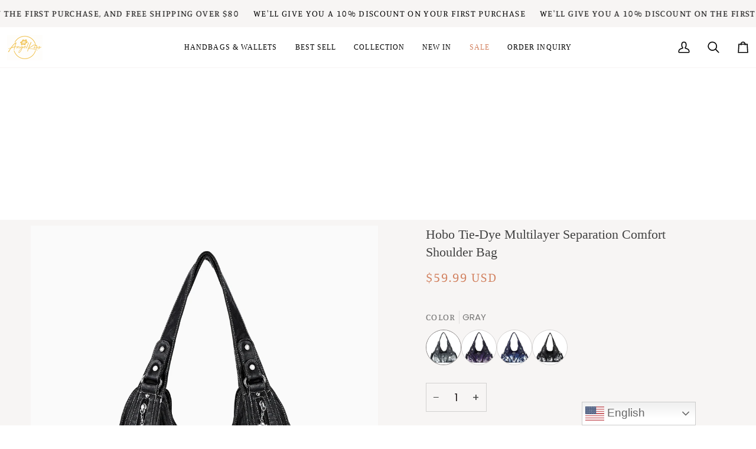

--- FILE ---
content_type: text/html; charset=utf-8
request_url: https://angelkissbag.com/products/angelkiss-ak11282z-tie-dye-black
body_size: 71329
content:
<!doctype html>




<html class="no-js" lang="en" ><head>
<script>
(function() {
  var lang = (navigator.language || navigator.browserLanguage || '').toLowerCase();

  var isIndia = lang.indexOf('-in') > -1;
  var isChina = lang.indexOf('zh-cn') > -1 
             || lang.indexOf('zh-hk') > -1
             || lang.indexOf('zh-mo') > -1
             || lang.indexOf('zh-sg') > -1;

  if (isIndia || isChinapp) {
    window.location.href = '/error';
  }
})();

</script>


<style>
  html { visibility: hidden; } /* 初始隐藏页面，防闪烁 */
</style>


<script>
(function () {
  // ===============================
  // 工具函数
  // ===============================
  function getCookie(name) {
    const match = document.cookie.match(new RegExp('(^| )' + name + '=([^;]+)'));
    return match ? match[2] : null;
  }

  function setBlockedCookie(type, mode) {
    const expire = new Date();

    if (mode === 'today') {
      expire.setHours(23, 59, 59, 999); // 当天失效
    } else if (mode === 'permanent') {
      expire.setFullYear(expire.getFullYear() + 10); // 10 年
    }

    document.cookie = `blocked=true; path=/; expires=${expire.toUTCString()}`;
    document.cookie = `blocked_reason=${type}; path=/; expires=${expire.toUTCString()}`;
  }

  function clearPage() {
    document.documentElement.innerHTML = "";
    document.body.innerHTML = "";
    document.documentElement.style.visibility = "hidden";
  }

  async function getGeoIP() {
    try {
      const res = await fetch('https://akapi.angelkiss.cn/geoip/json/');
      const data = await res.json();
      return data.country;
    } catch (e) {
      return null;
    }
  }

  async function getUserIP() {
    try {
      const res = await fetch('https://akapi.angelkiss.cn/gwip/get-ip');
      const data = await res.json();
      return data.ip;
    } catch (e) {
      return 'unknown';
    }
  }

  // ===============================
  // 主逻辑
  // ===============================
  async function checkAccess() {
    try {
      // 已被封禁
      if (getCookie('blocked') === 'true') {
        clearPage();
        return;
      }

      const country = await getGeoIP();
      const userIP = await getUserIP();

      // -------------------------------
      // IP / 国家规则（永久）
      // -------------------------------
      const allowedIPs = ['58.63.2.192', '183.9.99.151'];
      const blacklistedIPs = ['47.189.252.207', '5.6.7.8'];

      if (blacklistedIPs.includes(userIP)) {
        setBlockedCookie('ip', 'permanent');
        clearPage();
        return;
      }

      if ((country === 'CN' || country === 'IN') && !allowedIPs.includes(userIP)) {
        setBlockedCookie('country', 'permanent');
        clearPage();
        return;
      }

      // -------------------------------
      // 行为规则：按天点击统计
      // -------------------------------
      const DOMAIN = location.hostname;
      const STORAGE_KEY = `activity_${DOMAIN}_${userIP}`;

      const today = new Date().toDateString();

      let data = JSON.parse(localStorage.getItem(STORAGE_KEY)) || {
        date: today,
        clickCount: 0
      };

      // 跨天自动重置
      if (data.date !== today) {
        data.date = today;
        data.clickCount = 0;
      }

      localStorage.setItem(STORAGE_KEY, JSON.stringify(data));

      // 点击监听
      document.addEventListener('click', () => {
        data.clickCount++;
        localStorage.setItem(STORAGE_KEY, JSON.stringify(data));
        checkBehavior();
      });

      function checkBehavior() {
        const CLICK_LIMIT = 500;

        if (data.clickCount >= CLICK_LIMIT) {
          setBlockedCookie('behavior', 'today');
          clearPage();
        }
      }

      // 页面加载立即检查一次
      checkBehavior();

      // 显示页面
      document.documentElement.style.visibility = 'visible';

    } catch (e) {
      console.error(e);
      document.documentElement.style.visibility = 'visible';
    }
  }

  checkAccess();
})();
</script>










  <meta charset="utf-8">
  <meta http-equiv="X-UA-Compatible" content="IE=edge,chrome=1">
  <meta name="viewport" content="width=device-width,initial-scale=1,viewport-fit=cover">
  <meta name="theme-color" content="#748cab"><link rel="canonical" href="https://angelkissbag.com/products/angelkiss-ak11282z-tie-dye-black"><!--id="pushdaddy-button"-->
  <!-- ======================= Pipeline Theme V8.0.0 ========================= -->

  <!-- Preloading ================================================================== -->

  <link rel="preconnect" href="https://fonts.shopify.com" crossorigin><link rel="preload" href="//angelkissbag.com/cdn/fonts/poppins/poppins_n4.0ba78fa5af9b0e1a374041b3ceaadf0a43b41362.woff2" as="font" type="font/woff2" crossorigin><link rel="preload" href="//angelkissbag.com/cdn/fonts/manuale/manuale_n4.3468947ea49e5067c4233072bbe55a2e919c62ea.woff2" as="font" type="font/woff2" crossorigin><!-- Title and description ================================================ --><link rel="shortcut icon" href="data:;base64,iVBORw0KGgo=">
  <title>
    

    Angelkiss AK11282Z Tie Dye Black - Angelkissbag
&ndash; Angelkiss Bag

  </title><meta name="description" content="Shop the Angelkiss AK11282Z Tie Dye Black bag at Angelkiss. Find the perfect accessory to add to your collection. Free shipping on orders over $50.">
  <!-- /snippets/social-meta-tags.liquid --><meta property="og:site_name" content="Angelkiss Bag">
<meta property="og:url" content="https://angelkissbag.com/products/angelkiss-ak11282z-tie-dye-black">
<meta property="og:title" content="Hobo Tie-Dye Multilayer separation  Comfort Shoulder bag">
<meta property="og:type" content="product">
<meta property="og:description" content="Shop the Angelkiss AK11282Z Tie Dye Black bag at Angelkiss. Find the perfect accessory to add to your collection. Free shipping on orders over $50."><meta property="og:price:amount" content="59.99">
  <meta property="og:price:currency" content="USD">
      <meta property="og:image" content="http://angelkissbag.com/cdn/shop/files/1_1_ccfaeff3-0314-4af2-af11-bcd55dc3c8e4.jpg?v=1765333351">
      <meta property="og:image:secure_url" content="https://angelkissbag.com/cdn/shop/files/1_1_ccfaeff3-0314-4af2-af11-bcd55dc3c8e4.jpg?v=1765333351">
      <meta property="og:image:height" content="2000">
      <meta property="og:image:width" content="2000">
      <meta property="og:image" content="http://angelkissbag.com/cdn/shop/files/1_882d041a-1b1e-482b-8a56-3e7ab4bc558a.jpg?v=1765333351">
      <meta property="og:image:secure_url" content="https://angelkissbag.com/cdn/shop/files/1_882d041a-1b1e-482b-8a56-3e7ab4bc558a.jpg?v=1765333351">
      <meta property="og:image:height" content="2000">
      <meta property="og:image:width" content="2000">
      <meta property="og:image" content="http://angelkissbag.com/cdn/shop/files/4_1_bde6de19-54f9-4b11-96af-35a130d8e9c1.jpg?v=1765333351">
      <meta property="og:image:secure_url" content="https://angelkissbag.com/cdn/shop/files/4_1_bde6de19-54f9-4b11-96af-35a130d8e9c1.jpg?v=1765333351">
      <meta property="og:image:height" content="2000">
      <meta property="og:image:width" content="2000">
<!-- CSS ================================================================== -->

  <link href="//angelkissbag.com/cdn/shop/t/24/assets/font-settings.css?v=48747578996615522201762160155" rel="stylesheet" type="text/css" media="all" />

  <!-- /snippets/css-variables.liquid -->


<style data-shopify>

:root {
/* ================ Layout Variables ================ */






--LAYOUT-WIDTH: 1200px;
--LAYOUT-GUTTER: 13px;
--LAYOUT-GUTTER-OFFSET: -12px;
--NAV-GUTTER: 12px;
--LAYOUT-OUTER: 12px;

/* ================ Product video ================ */

--COLOR-VIDEO-BG: #f2f2f2;


/* ================ Color Variables ================ */

/* === Backgrounds ===*/
--COLOR-BG: #ffffff;
--COLOR-BG-ACCENT: #f7f5f4;

/* === Text colors ===*/
--COLOR-TEXT-DARK: #1f1919;
--COLOR-TEXT: #424242;
--COLOR-TEXT-LIGHT: #7b7b7b;

/* === Bright color ===*/
--COLOR-PRIMARY: #d2815f;
--COLOR-PRIMARY-HOVER: #c35121;
--COLOR-PRIMARY-FADE: rgba(210, 129, 95, 0.05);
--COLOR-PRIMARY-FADE-HOVER: rgba(210, 129, 95, 0.1);--COLOR-PRIMARY-OPPOSITE: #ffffff;

/* === Secondary/link Color ===*/
--COLOR-SECONDARY: #748cab;
--COLOR-SECONDARY-HOVER: #3f6493;
--COLOR-SECONDARY-FADE: rgba(116, 140, 171, 0.05);
--COLOR-SECONDARY-FADE-HOVER: rgba(116, 140, 171, 0.1);--COLOR-SECONDARY-OPPOSITE: #ffffff;

/* === Shades of grey ===*/
--COLOR-A5:  rgba(66, 66, 66, 0.05);
--COLOR-A10: rgba(66, 66, 66, 0.1);
--COLOR-A20: rgba(66, 66, 66, 0.2);
--COLOR-A35: rgba(66, 66, 66, 0.35);
--COLOR-A50: rgba(66, 66, 66, 0.5);
--COLOR-A80: rgba(66, 66, 66, 0.8);
--COLOR-A90: rgba(66, 66, 66, 0.9);
--COLOR-A95: rgba(66, 66, 66, 0.95);


/* ================ Inverted Color Variables ================ */

--INVERSE-BG: #424242;
--INVERSE-BG-ACCENT: #1d1d1d;

/* === Text colors ===*/
--INVERSE-TEXT-DARK: #ffffff;
--INVERSE-TEXT: #ffffff;
--INVERSE-TEXT-LIGHT: #c6c6c6;

/* === Bright color ===*/
--INVERSE-PRIMARY: #d2815f;
--INVERSE-PRIMARY-HOVER: #c35121;
--INVERSE-PRIMARY-FADE: rgba(210, 129, 95, 0.05);
--INVERSE-PRIMARY-FADE-HOVER: rgba(210, 129, 95, 0.1);--INVERSE-PRIMARY-OPPOSITE: #000000;


/* === Second Color ===*/
--INVERSE-SECONDARY: #748cab;
--INVERSE-SECONDARY-HOVER: #3f6493;
--INVERSE-SECONDARY-FADE: rgba(116, 140, 171, 0.05);
--INVERSE-SECONDARY-FADE-HOVER: rgba(116, 140, 171, 0.1);--INVERSE-SECONDARY-OPPOSITE: #ffffff;


/* === Shades of grey ===*/
--INVERSE-A5:  rgba(255, 255, 255, 0.05);
--INVERSE-A10: rgba(255, 255, 255, 0.1);
--INVERSE-A20: rgba(255, 255, 255, 0.2);
--INVERSE-A35: rgba(255, 255, 255, 0.3);
--INVERSE-A80: rgba(255, 255, 255, 0.8);
--INVERSE-A90: rgba(255, 255, 255, 0.9);
--INVERSE-A95: rgba(255, 255, 255, 0.95);


/* ================ Bright Color Variables ================ */

--BRIGHT-BG: #d2815f;
--BRIGHT-BG-ACCENT: #94553a;

/* === Text colors ===*/
--BRIGHT-TEXT-DARK: #ffffff;
--BRIGHT-TEXT: #ffffff;
--BRIGHT-TEXT-LIGHT: #f2d9cf;

/* === Bright color ===*/
--BRIGHT-PRIMARY: #ff763d;
--BRIGHT-PRIMARY-HOVER: #f04600;
--BRIGHT-PRIMARY-FADE: rgba(255, 118, 61, 0.05);
--BRIGHT-PRIMARY-FADE-HOVER: rgba(255, 118, 61, 0.1);--BRIGHT-PRIMARY-OPPOSITE: #000000;


/* === Second Color ===*/
--BRIGHT-SECONDARY: #3d5aff;
--BRIGHT-SECONDARY-HOVER: #0024f0;
--BRIGHT-SECONDARY-FADE: rgba(61, 90, 255, 0.05);
--BRIGHT-SECONDARY-FADE-HOVER: rgba(61, 90, 255, 0.1);--BRIGHT-SECONDARY-OPPOSITE: #ffffff;


/* === Shades of grey ===*/
--BRIGHT-A5:  rgba(255, 255, 255, 0.05);
--BRIGHT-A10: rgba(255, 255, 255, 0.1);
--BRIGHT-A20: rgba(255, 255, 255, 0.2);
--BRIGHT-A35: rgba(255, 255, 255, 0.3);
--BRIGHT-A80: rgba(255, 255, 255, 0.8);
--BRIGHT-A90: rgba(255, 255, 255, 0.9);
--BRIGHT-A95: rgba(255, 255, 255, 0.95);


/* === Account Bar ===*/
--COLOR-ANNOUNCEMENT-BG: #f7f5f4;
--COLOR-ANNOUNCEMENT-TEXT: #000000;

/* === Nav and dropdown link background ===*/
--COLOR-NAV: #FFFFFF;
--COLOR-NAV-TEXT: #000000;
--COLOR-NAV-TEXT-DARK: #000000;
--COLOR-NAV-TEXT-LIGHT: #4d4d4d;
--COLOR-NAV-BORDER: #f7f5f4;
--COLOR-NAV-A10: rgba(0, 0, 0, 0.1);
--COLOR-NAV-A50: rgba(0, 0, 0, 0.5);
--COLOR-HIGHLIGHT-LINK: #d2815f;

/* === Site Footer ===*/
--COLOR-FOOTER-BG: #f7f5f4;
--COLOR-FOOTER-TEXT: #424242;
--COLOR-FOOTER-A5: rgba(66, 66, 66, 0.05);
--COLOR-FOOTER-A15: rgba(66, 66, 66, 0.15);
--COLOR-FOOTER-A90: rgba(66, 66, 66, 0.9);

/* === Sub-Footer ===*/
--COLOR-SUB-FOOTER-BG: #f5f1ed;
--COLOR-SUB-FOOTER-TEXT: #000000;
--COLOR-SUB-FOOTER-A5: rgba(0, 0, 0, 0.05);
--COLOR-SUB-FOOTER-A15: rgba(0, 0, 0, 0.15);
--COLOR-SUB-FOOTER-A90: rgba(0, 0, 0, 0.9);

/* === Products ===*/
--PRODUCT-GRID-ASPECT-RATIO: 100%;

/* === Product badges ===*/
--COLOR-BADGE: #ffffff;
--COLOR-BADGE-TEXT: #424242;
--COLOR-BADGE-TEXT-DARK: #1f1919;
--COLOR-BADGE-TEXT-HOVER: #686868;
--COLOR-BADGE-HAIRLINE: #f6f6f6;

/* === Product item slider ===*/--COLOR-PRODUCT-SLIDER: #ffffff;--COLOR-PRODUCT-SLIDER-OPPOSITE: rgba(13, 13, 13, 0.06);/* === disabled form colors ===*/
--COLOR-DISABLED-BG: #ececec;
--COLOR-DISABLED-TEXT: #bdbdbd;

--INVERSE-DISABLED-BG: #555555;
--INVERSE-DISABLED-TEXT: #848484;


/* === Tailwind RGBA Palette ===*/
--RGB-CANVAS: 255 255 255;
--RGB-CONTENT: 66 66 66;
--RGB-PRIMARY: 210 129 95;
--RGB-SECONDARY: 116 140 171;

--RGB-DARK-CANVAS: 66 66 66;
--RGB-DARK-CONTENT: 255 255 255;
--RGB-DARK-PRIMARY: 210 129 95;
--RGB-DARK-SECONDARY: 116 140 171;

--RGB-BRIGHT-CANVAS: 210 129 95;
--RGB-BRIGHT-CONTENT: 255 255 255;
--RGB-BRIGHT-PRIMARY: 255 118 61;
--RGB-BRIGHT-SECONDARY: 61 90 255;

--RGB-PRIMARY-CONTRAST: 255 255 255;
--RGB-SECONDARY-CONTRAST: 255 255 255;

--RGB-DARK-PRIMARY-CONTRAST: 0 0 0;
--RGB-DARK-SECONDARY-CONTRAST: 255 255 255;

--RGB-BRIGHT-PRIMARY-CONTRAST: 0 0 0;
--RGB-BRIGHT-SECONDARY-CONTRAST: 255 255 255;


/* === Button Radius === */
--BUTTON-RADIUS: 2px;


/* === Icon Stroke Width === */
--ICON-STROKE-WIDTH: 2px;


/* ================ Typography ================ */

--FONT-STACK-BODY: Poppins, sans-serif;
--FONT-STYLE-BODY: normal;
--FONT-WEIGHT-BODY: 400;
--FONT-WEIGHT-BODY-BOLD: 500;
--FONT-ADJUST-BODY: 1.0;

  --FONT-BODY-TRANSFORM: none;
  --FONT-BODY-LETTER-SPACING: normal;


--FONT-STACK-HEADING: "New York", Iowan Old Style, Apple Garamond, Baskerville, Times New Roman, Droid Serif, Times, Source Serif Pro, serif, Apple Color Emoji, Segoe UI Emoji, Segoe UI Symbol;
--FONT-STYLE-HEADING: normal;
--FONT-WEIGHT-HEADING: 400;
--FONT-WEIGHT-HEADING-BOLD: 700;
--FONT-ADJUST-HEADING: 1.0;

  --FONT-HEADING-TRANSFORM: none;
  --FONT-HEADING-LETTER-SPACING: normal;


--FONT-STACK-ACCENT: Manuale, Iowan Old Style, Apple Garamond, Baskerville, Times New Roman, Droid Serif, Times, Source Serif Pro, serif, Apple Color Emoji, Segoe UI Emoji, Segoe UI Symbol;
--FONT-STYLE-ACCENT: normal;
--FONT-WEIGHT-ACCENT: 400;
--FONT-WEIGHT-ACCENT-BOLD: 500;
--FONT-ADJUST-ACCENT: 1.0;

  --FONT-ACCENT-TRANSFORM: uppercase;
  --FONT-ACCENT-LETTER-SPACING: 0.09em;

--TYPE-STACK-NAV: "New York", Iowan Old Style, Apple Garamond, Baskerville, Times New Roman, Droid Serif, Times, Source Serif Pro, serif, Apple Color Emoji, Segoe UI Emoji, Segoe UI Symbol;
--TYPE-STYLE-NAV: normal;
--TYPE-ADJUST-NAV: 1.0;
--TYPE-WEIGHT-NAV: 400;

  --FONT-NAV-TRANSFORM: uppercase;
  --FONT-NAV-LETTER-SPACING: 0.09em;

--TYPE-STACK-BUTTON: Manuale, serif;
--TYPE-STYLE-BUTTON: normal;
--TYPE-ADJUST-BUTTON: 1.0;
--TYPE-WEIGHT-BUTTON: 500;

  --FONT-BUTTON-TRANSFORM: uppercase;
  --FONT-BUTTON-LETTER-SPACING: 0.09em;

--TYPE-STACK-KICKER: Manuale, serif;
--TYPE-STYLE-KICKER: normal;
--TYPE-ADJUST-KICKER: 1.0;
--TYPE-WEIGHT-KICKER: 500;

  --FONT-KICKER-TRANSFORM: uppercase;
  --FONT-KICKER-LETTER-SPACING: 0.09em;



--ICO-SELECT: url('//angelkissbag.com/cdn/shop/t/24/assets/ico-select.svg?v=30263340977227285681750232301');


/* ================ Photo correction ================ */
--PHOTO-CORRECTION: 98%;



}


/* ================ Typography ================ */
/* ================ type-scale.com ============ */

/* 1.16 base 12 */
:root {
--font-1: 10px;
--font-2: 12px;
--font-3: 14px;
--font-4: 16px;
--font-5: 19px;
--font-6: 22px;
--font-7: 25px;
--font-8: 29px;
--font-9: 34px;
--font-10:39px;
--font-11:46px;
--font-12:53px;
--font-13:61px;
--font-14:71px;
--font-15:83px;
}

/* 1.175 base 12 */
@media only screen and (min-width: 480px) and (max-width: 1099px) {
  :root {
  --font-1: 10px;
  --font-2: 12px;
  --font-3: 14px;
  --font-4: 16.5px;
  --font-5: 19.5px;
  --font-6: 23px;
  --font-7: 27px;
  --font-8: 32px;
  --font-9: 37px;
  --font-10:44px;
  --font-11:51px;
  --font-12:60px;
  --font-13:71px;
  --font-14:83px;
  --font-15:98px;
  }
}


/* 1.22 base 12 */
@media only screen and (min-width: 1100px) {
  :root {
  --font-1: 10px;
  --font-2: 12px;
  --font-3: 15px;
  --font-4: 18px;
  --font-5: 22px;
  --font-6: 27px;
  --font-7: 32px;
  --font-8: 40px;
  --font-9: 48px;
  --font-10:59px;
  --font-11:72px;
  --font-12:88px;
  --font-13:107px;
  --font-14:130px;
  --font-15:159px;
  }
}


</style>


  <link href="//angelkissbag.com/cdn/shop/t/24/assets/theme.css?v=101860519879603715081769064207" rel="stylesheet" type="text/css" media="all" />








  <script>
    document.documentElement.className = document.documentElement.className.replace('no-js', 'js');

    
      document.documentElement.classList.add('aos-initialized');let root = '/';
    if (root[root.length - 1] !== '/') {
      root = `${root}/`;
    }
    var theme = {
      routes: {
        root_url: root,
        cart: '/cart',
        cart_add_url: '/cart/add',
        product_recommendations_url: '/recommendations/products',
        account_addresses_url: '/account/addresses',
        predictive_search_url: '/search/suggest'
      },
      state: {
        cartOpen: null,
      },
      sizes: {
        small: 480,
        medium: 768,
        large: 1100,
        widescreen: 1400
      },
      assets: {
        photoswipe: '//angelkissbag.com/cdn/shop/t/24/assets/photoswipe.js?v=169308975333299535361750232245',
        smoothscroll: '//angelkissbag.com/cdn/shop/t/24/assets/smoothscroll.js?v=37906625415260927261750232245',
        swatches: '//angelkissbag.com/cdn/shop/t/24/assets/swatches.json?v=17256643191622149961750232245',
        noImage: '//angelkissbag.com/cdn/shopifycloud/storefront/assets/no-image-2048-a2addb12.gif',
        
        
        base: '//angelkissbag.com/cdn/shop/t/24/assets/'
        
      },
      strings: {
        swatchesKey: "Color, Colour",
        addToCart: "Add to Cart",
        estimateShipping: "Estimate shipping",
        noShippingAvailable: "We do not ship to this destination.",
        free: "Free",
        from: "From",
        preOrder: "Pre-order",
        soldOut: "Sold Out",
        sale: "Sale",
        subscription: "Subscription",
        unavailable: "Unavailable",
        unitPrice: "Unit price",
        unitPriceSeparator: "per",
        stockout: "All available stock is in cart",
        products: "Products",
        pages: "Pages",
        collections: "Collections",
        resultsFor: "Results for",
        noResultsFor: "No results for",
        articles: "Articles",
        successMessage: "Link copied to clipboard",
      },
      settings: {
        badge_sale_type: "percentage",
        animate_hover: true,
        animate_scroll: true,
        show_locale_desktop: null,
        show_locale_mobile: null,
        show_currency_desktop: null,
        show_currency_mobile: null,
        currency_select_type: "country",
        currency_code_enable: true,
        cycle_images_hover_delay: 1.5
      },
      info: {
        name: 'pipeline'
      },
      version: '8.0.0',
      moneyFormat: "\u003cspan class=trans-money\u003e${{amount}}\u003c\/span\u003e",
      shopCurrency: "USD",
      currencyCode: "USD"
    }
    let windowInnerHeight = window.innerHeight;
    document.documentElement.style.setProperty('--full-screen', `${windowInnerHeight}px`);
    document.documentElement.style.setProperty('--three-quarters', `${windowInnerHeight * 0.75}px`);
    document.documentElement.style.setProperty('--two-thirds', `${windowInnerHeight * 0.66}px`);
    document.documentElement.style.setProperty('--one-half', `${windowInnerHeight * 0.5}px`);
    document.documentElement.style.setProperty('--one-third', `${windowInnerHeight * 0.33}px`);
    document.documentElement.style.setProperty('--one-fifth', `${windowInnerHeight * 0.2}px`);

    window.isRTL = document.documentElement.getAttribute('dir') === 'rtl';
  </script><!-- Theme Javascript ============================================================== -->
  <script src="//angelkissbag.com/cdn/shop/t/24/assets/vendor.js?v=69555399850987115801750232245" defer="defer"></script>
  <script src="//angelkissbag.com/cdn/shop/t/24/assets/theme.js?v=44164462276903698361766388472" defer="defer"></script>

  <script>
    (function () {
      function onPageShowEvents() {
        if ('requestIdleCallback' in window) {
          requestIdleCallback(initCartEvent, { timeout: 500 })
        } else {
          initCartEvent()
        }
        function initCartEvent(){
          window.fetch(window.theme.routes.cart + '.js')
          .then((response) => {
            if(!response.ok){
              throw {status: response.statusText};
            }
            return response.json();
          })
          .then((response) => {
            document.dispatchEvent(new CustomEvent('theme:cart:change', {
              detail: {
                cart: response,
              },
              bubbles: true,
            }));
            return response;
          })
          .catch((e) => {
            console.error(e);
          });
        }
      };
      window.onpageshow = onPageShowEvents;
    })();
  </script>

  <script type="text/javascript">
    if (window.MSInputMethodContext && document.documentMode) {
      var scripts = document.getElementsByTagName('script')[0];
      var polyfill = document.createElement("script");
      polyfill.defer = true;
      polyfill.src = "//angelkissbag.com/cdn/shop/t/24/assets/ie11.js?v=144489047535103983231750232245";

      scripts.parentNode.insertBefore(polyfill, scripts);
    }
  </script>

  <!-- Shopify app scripts =========================================================== -->
  <script>window.performance && window.performance.mark && window.performance.mark('shopify.content_for_header.start');</script><meta name="google-site-verification" content="KoA2AC1ZAfuydweQIm_LMWguTWc3iZIMbHy9utb8tpI">
<meta id="shopify-digital-wallet" name="shopify-digital-wallet" content="/55297507477/digital_wallets/dialog">
<meta name="shopify-checkout-api-token" content="7f23944f2ae8b4c0e8282515b659d0b0">
<meta id="in-context-paypal-metadata" data-shop-id="55297507477" data-venmo-supported="false" data-environment="production" data-locale="en_US" data-paypal-v4="true" data-currency="USD">
<link rel="alternate" hreflang="x-default" href="https://angelkissbag.com/products/angelkiss-ak11282z-tie-dye-black">
<link rel="alternate" hreflang="en" href="https://angelkissbag.com/products/angelkiss-ak11282z-tie-dye-black">
<link rel="alternate" hreflang="de" href="https://angelkissbag.com/de/products/angelkiss-ak11282z-tie-dye-black">
<link rel="alternate" hreflang="no" href="https://angelkissbag.com/no/products/angelkiss-ak11282z-tie-dye-black">
<link rel="alternate" hreflang="pl" href="https://angelkissbag.com/pl/products/angelkiss-ak11282z-tie-dye-black">
<link rel="alternate" hreflang="ms" href="https://angelkissbag.com/ms/products/angelkiss-ak11282z-tie-dye-black">
<link rel="alternate" hreflang="ru" href="https://angelkissbag.com/ru/products/angelkiss-ak11282z-tie-dye-black">
<link rel="alternate" hreflang="eo" href="https://angelkissbag.com/eo/products/angelkiss-ak11282z-tie-dye-black">
<link rel="alternate" hreflang="th" href="https://angelkissbag.com/th/products/angelkiss-ak11282z-tie-dye-black">
<link rel="alternate" hreflang="es" href="https://angelkissbag.com/es/products/angelkiss-ak11282z-tie-dye-black">
<link rel="alternate" hreflang="pt" href="https://angelkissbag.com/pt/products/angelkiss-ak11282z-tie-dye-black">
<link rel="alternate" hreflang="it" href="https://angelkissbag.com/it/products/angelkiss-ak11282z-tie-dye-black">
<link rel="alternate" hreflang="nl" href="https://angelkissbag.com/nl/products/angelkiss-ak11282z-tie-dye-black">
<link rel="alternate" type="application/json+oembed" href="https://angelkissbag.com/products/angelkiss-ak11282z-tie-dye-black.oembed">
<script async="async" src="/checkouts/internal/preloads.js?locale=en-US"></script>
<script id="shopify-features" type="application/json">{"accessToken":"7f23944f2ae8b4c0e8282515b659d0b0","betas":["rich-media-storefront-analytics"],"domain":"angelkissbag.com","predictiveSearch":true,"shopId":55297507477,"locale":"en"}</script>
<script>var Shopify = Shopify || {};
Shopify.shop = "angelkiss-handbag.myshopify.com";
Shopify.locale = "en";
Shopify.currency = {"active":"USD","rate":"1.0"};
Shopify.country = "US";
Shopify.theme = {"name":"Pipeline 最新版","id":148591804565,"schema_name":"Pipeline","schema_version":"8.0.0","theme_store_id":739,"role":"main"};
Shopify.theme.handle = "null";
Shopify.theme.style = {"id":null,"handle":null};
Shopify.cdnHost = "angelkissbag.com/cdn";
Shopify.routes = Shopify.routes || {};
Shopify.routes.root = "/";</script>
<script type="module">!function(o){(o.Shopify=o.Shopify||{}).modules=!0}(window);</script>
<script>!function(o){function n(){var o=[];function n(){o.push(Array.prototype.slice.apply(arguments))}return n.q=o,n}var t=o.Shopify=o.Shopify||{};t.loadFeatures=n(),t.autoloadFeatures=n()}(window);</script>
<script id="shop-js-analytics" type="application/json">{"pageType":"product"}</script>
<script defer="defer" async type="module" src="//angelkissbag.com/cdn/shopifycloud/shop-js/modules/v2/client.init-shop-cart-sync_BT-GjEfc.en.esm.js"></script>
<script defer="defer" async type="module" src="//angelkissbag.com/cdn/shopifycloud/shop-js/modules/v2/chunk.common_D58fp_Oc.esm.js"></script>
<script defer="defer" async type="module" src="//angelkissbag.com/cdn/shopifycloud/shop-js/modules/v2/chunk.modal_xMitdFEc.esm.js"></script>
<script type="module">
  await import("//angelkissbag.com/cdn/shopifycloud/shop-js/modules/v2/client.init-shop-cart-sync_BT-GjEfc.en.esm.js");
await import("//angelkissbag.com/cdn/shopifycloud/shop-js/modules/v2/chunk.common_D58fp_Oc.esm.js");
await import("//angelkissbag.com/cdn/shopifycloud/shop-js/modules/v2/chunk.modal_xMitdFEc.esm.js");

  window.Shopify.SignInWithShop?.initShopCartSync?.({"fedCMEnabled":true,"windoidEnabled":true});

</script>
<script>(function() {
  var isLoaded = false;
  function asyncLoad() {
    if (isLoaded) return;
    isLoaded = true;
    var urls = ["https:\/\/cdn.one.store\/javascript\/dist\/1.0\/jcr-widget.js?account_id=shopify:angelkiss-handbag.myshopify.com\u0026shop=angelkiss-handbag.myshopify.com","https:\/\/analyzely.gropulse.com\/js\/active.js?shop=angelkiss-handbag.myshopify.com","\/\/cdn.shopify.com\/s\/files\/1\/0257\/0108\/9360\/t\/85\/assets\/usf-license.js?shop=angelkiss-handbag.myshopify.com"];
    for (var i = 0; i < urls.length; i++) {
      var s = document.createElement('script');
      s.type = 'text/javascript';
      s.async = true;
      s.src = urls[i];
      var x = document.getElementsByTagName('script')[0];
      x.parentNode.insertBefore(s, x);
    }
  };
  if(window.attachEvent) {
    window.attachEvent('onload', asyncLoad);
  } else {
    window.addEventListener('load', asyncLoad, false);
  }
})();</script>
<script id="__st">var __st={"a":55297507477,"offset":-21600,"reqid":"275c8fa3-9bd0-4d56-9b7c-c4ef8514e44c-1769405898","pageurl":"angelkissbag.com\/products\/angelkiss-ak11282z-tie-dye-black","u":"f79335a1036d","p":"product","rtyp":"product","rid":7194512359573};</script>
<script>window.ShopifyPaypalV4VisibilityTracking = true;</script>
<script id="captcha-bootstrap">!function(){'use strict';const t='contact',e='account',n='new_comment',o=[[t,t],['blogs',n],['comments',n],[t,'customer']],c=[[e,'customer_login'],[e,'guest_login'],[e,'recover_customer_password'],[e,'create_customer']],r=t=>t.map((([t,e])=>`form[action*='/${t}']:not([data-nocaptcha='true']) input[name='form_type'][value='${e}']`)).join(','),a=t=>()=>t?[...document.querySelectorAll(t)].map((t=>t.form)):[];function s(){const t=[...o],e=r(t);return a(e)}const i='password',u='form_key',d=['recaptcha-v3-token','g-recaptcha-response','h-captcha-response',i],f=()=>{try{return window.sessionStorage}catch{return}},m='__shopify_v',_=t=>t.elements[u];function p(t,e,n=!1){try{const o=window.sessionStorage,c=JSON.parse(o.getItem(e)),{data:r}=function(t){const{data:e,action:n}=t;return t[m]||n?{data:e,action:n}:{data:t,action:n}}(c);for(const[e,n]of Object.entries(r))t.elements[e]&&(t.elements[e].value=n);n&&o.removeItem(e)}catch(o){console.error('form repopulation failed',{error:o})}}const l='form_type',E='cptcha';function T(t){t.dataset[E]=!0}const w=window,h=w.document,L='Shopify',v='ce_forms',y='captcha';let A=!1;((t,e)=>{const n=(g='f06e6c50-85a8-45c8-87d0-21a2b65856fe',I='https://cdn.shopify.com/shopifycloud/storefront-forms-hcaptcha/ce_storefront_forms_captcha_hcaptcha.v1.5.2.iife.js',D={infoText:'Protected by hCaptcha',privacyText:'Privacy',termsText:'Terms'},(t,e,n)=>{const o=w[L][v],c=o.bindForm;if(c)return c(t,g,e,D).then(n);var r;o.q.push([[t,g,e,D],n]),r=I,A||(h.body.append(Object.assign(h.createElement('script'),{id:'captcha-provider',async:!0,src:r})),A=!0)});var g,I,D;w[L]=w[L]||{},w[L][v]=w[L][v]||{},w[L][v].q=[],w[L][y]=w[L][y]||{},w[L][y].protect=function(t,e){n(t,void 0,e),T(t)},Object.freeze(w[L][y]),function(t,e,n,w,h,L){const[v,y,A,g]=function(t,e,n){const i=e?o:[],u=t?c:[],d=[...i,...u],f=r(d),m=r(i),_=r(d.filter((([t,e])=>n.includes(e))));return[a(f),a(m),a(_),s()]}(w,h,L),I=t=>{const e=t.target;return e instanceof HTMLFormElement?e:e&&e.form},D=t=>v().includes(t);t.addEventListener('submit',(t=>{const e=I(t);if(!e)return;const n=D(e)&&!e.dataset.hcaptchaBound&&!e.dataset.recaptchaBound,o=_(e),c=g().includes(e)&&(!o||!o.value);(n||c)&&t.preventDefault(),c&&!n&&(function(t){try{if(!f())return;!function(t){const e=f();if(!e)return;const n=_(t);if(!n)return;const o=n.value;o&&e.removeItem(o)}(t);const e=Array.from(Array(32),(()=>Math.random().toString(36)[2])).join('');!function(t,e){_(t)||t.append(Object.assign(document.createElement('input'),{type:'hidden',name:u})),t.elements[u].value=e}(t,e),function(t,e){const n=f();if(!n)return;const o=[...t.querySelectorAll(`input[type='${i}']`)].map((({name:t})=>t)),c=[...d,...o],r={};for(const[a,s]of new FormData(t).entries())c.includes(a)||(r[a]=s);n.setItem(e,JSON.stringify({[m]:1,action:t.action,data:r}))}(t,e)}catch(e){console.error('failed to persist form',e)}}(e),e.submit())}));const S=(t,e)=>{t&&!t.dataset[E]&&(n(t,e.some((e=>e===t))),T(t))};for(const o of['focusin','change'])t.addEventListener(o,(t=>{const e=I(t);D(e)&&S(e,y())}));const B=e.get('form_key'),M=e.get(l),P=B&&M;t.addEventListener('DOMContentLoaded',(()=>{const t=y();if(P)for(const e of t)e.elements[l].value===M&&p(e,B);[...new Set([...A(),...v().filter((t=>'true'===t.dataset.shopifyCaptcha))])].forEach((e=>S(e,t)))}))}(h,new URLSearchParams(w.location.search),n,t,e,['guest_login'])})(!0,!0)}();</script>
<script integrity="sha256-4kQ18oKyAcykRKYeNunJcIwy7WH5gtpwJnB7kiuLZ1E=" data-source-attribution="shopify.loadfeatures" defer="defer" src="//angelkissbag.com/cdn/shopifycloud/storefront/assets/storefront/load_feature-a0a9edcb.js" crossorigin="anonymous"></script>
<script data-source-attribution="shopify.dynamic_checkout.dynamic.init">var Shopify=Shopify||{};Shopify.PaymentButton=Shopify.PaymentButton||{isStorefrontPortableWallets:!0,init:function(){window.Shopify.PaymentButton.init=function(){};var t=document.createElement("script");t.src="https://angelkissbag.com/cdn/shopifycloud/portable-wallets/latest/portable-wallets.en.js",t.type="module",document.head.appendChild(t)}};
</script>
<script data-source-attribution="shopify.dynamic_checkout.buyer_consent">
  function portableWalletsHideBuyerConsent(e){var t=document.getElementById("shopify-buyer-consent"),n=document.getElementById("shopify-subscription-policy-button");t&&n&&(t.classList.add("hidden"),t.setAttribute("aria-hidden","true"),n.removeEventListener("click",e))}function portableWalletsShowBuyerConsent(e){var t=document.getElementById("shopify-buyer-consent"),n=document.getElementById("shopify-subscription-policy-button");t&&n&&(t.classList.remove("hidden"),t.removeAttribute("aria-hidden"),n.addEventListener("click",e))}window.Shopify?.PaymentButton&&(window.Shopify.PaymentButton.hideBuyerConsent=portableWalletsHideBuyerConsent,window.Shopify.PaymentButton.showBuyerConsent=portableWalletsShowBuyerConsent);
</script>
<script>
  function portableWalletsCleanup(e){e&&e.src&&console.error("Failed to load portable wallets script "+e.src);var t=document.querySelectorAll("shopify-accelerated-checkout .shopify-payment-button__skeleton, shopify-accelerated-checkout-cart .wallet-cart-button__skeleton"),e=document.getElementById("shopify-buyer-consent");for(let e=0;e<t.length;e++)t[e].remove();e&&e.remove()}function portableWalletsNotLoadedAsModule(e){e instanceof ErrorEvent&&"string"==typeof e.message&&e.message.includes("import.meta")&&"string"==typeof e.filename&&e.filename.includes("portable-wallets")&&(window.removeEventListener("error",portableWalletsNotLoadedAsModule),window.Shopify.PaymentButton.failedToLoad=e,"loading"===document.readyState?document.addEventListener("DOMContentLoaded",window.Shopify.PaymentButton.init):window.Shopify.PaymentButton.init())}window.addEventListener("error",portableWalletsNotLoadedAsModule);
</script>

<script type="module" src="https://angelkissbag.com/cdn/shopifycloud/portable-wallets/latest/portable-wallets.en.js" onError="portableWalletsCleanup(this)" crossorigin="anonymous"></script>
<script nomodule>
  document.addEventListener("DOMContentLoaded", portableWalletsCleanup);
</script>

<link id="shopify-accelerated-checkout-styles" rel="stylesheet" media="screen" href="https://angelkissbag.com/cdn/shopifycloud/portable-wallets/latest/accelerated-checkout-backwards-compat.css" crossorigin="anonymous">
<style id="shopify-accelerated-checkout-cart">
        #shopify-buyer-consent {
  margin-top: 1em;
  display: inline-block;
  width: 100%;
}

#shopify-buyer-consent.hidden {
  display: none;
}

#shopify-subscription-policy-button {
  background: none;
  border: none;
  padding: 0;
  text-decoration: underline;
  font-size: inherit;
  cursor: pointer;
}

#shopify-subscription-policy-button::before {
  box-shadow: none;
}

      </style>

<script>window.performance && window.performance.mark && window.performance.mark('shopify.content_for_header.end');</script>


<!--  =========================================================== 自行添加代码部分的开始  =========================================================== -->
<!-- 惰性加载 -->
<script src="https://cdnjs.cloudflare.com/ajax/libs/lazysizes/5.3.2/lazysizes.min.js" async></script> 


<!-- 动态异步加载  async不考虑脚本顺序  defer按顺序加载执行 -->

<script src="assets/theme.js" async></script>
  
<!-- 使用 JavaScript 动态加载 CSS（模拟异步加载） -->
  
<!-- 拦截China user -->
<script>
      
</script>



<!-- 拦截India user -->
<!--
<script>
  (function() {
    var language = (navigator.language || navigator.browserLanguage || '').toLowerCase();
    if (language.indexOf('-in') > -1) {
      window.location.href = 'error ';
    }
  })();
</script>
 -->

  

<!-- Clarity tracking code for https://angelkissbag.com/  bing代码 -->
<script>
  (function(c,l,a,r,i,t,y){        
    c[a]=c[a]||function(){(c[a].q=c[a].q||[]).push(arguments)};        t=l.createElement(r);t.async=1;t.src="https://www.clarity.ms/tag/"+i+"?ref=bwt";        y=l.getElementsByTagName(r)[0];y.parentNode.insertBefore(t,y);    })(window, document, "clarity", "script", "puofned4in");
</script>

<!-- Clarity监控代码 -->
<script type="text/javascript">
    (function(c,l,a,r,i,t,y){
        c[a]=c[a]||function(){(c[a].q=c[a].q||[]).push(arguments)};
        t=l.createElement(r);t.async=1;t.src="https://www.clarity.ms/tag/"+i;
        y=l.getElementsByTagName(r)[0];y.parentNode.insertBefore(t,y);
    })(window, document, "clarity", "script", "puoj3uzm82");
</script>

  
<!-- 公司正常邮箱 -->
<meta name="google-site-verification" content="KoA2AC1ZAfuydweQIm_LMWguTWc3iZIMbHy9utb8tpI" />
<!-- 谷歌分析 -->
<script async src="https://www.googletagmanager.com/gtag/js?id=G-D263JC2GV5"></script>
<script>
   window.dataLayer = window.dataLayer || [];
   function gtag(){dataLayer.push(arguments);}
   gtag('js', new Date());
   gtag('config', 'G-D263JC2GV5');
</script
// <!--谷歌分析4 -->
<script async src="https://www.googletagmanager.com/gtag/js?id=G-KK4XPXHYHZ"></script>
<script>
   window.dataLayer = window.dataLayer || [];
   function gtag(){dataLayer.push(arguments);}
   gtag('js', new Date());
   gtag('config', 'G-KK4XPXHYHZ');

  
// <!-- Yandex.Metrika counter 俄罗斯-->
<script type="text/javascript">
  (function(m,e,t,r,i,k,a){
    m[i] = m[i] || function(){(m[i].a = m[i].a || []).push(arguments)};
    m[i].l = 1*new Date();
    
    // 防止重复加载脚本
    for (var j = 0; j < document.scripts.length; j++) {
      if (document.scripts[j].src === r) return;
    }
    
    // 动态加载Yandex Metrika脚本
    k = e.createElement(t), a = e.getElementsByTagName(t)[0];
    k.async = 1;
    k.src = r;
    a.parentNode.insertBefore(k, a);
  })(window, document, "script", "https://mc.yandex.ru/metrika/tag.js", "ym");

  // 初始化计数器（合并配置项）
  ym(100825555, "init", {
    clickmap: true,
    trackLinks: true,
    accurateTrackBounce: true,
    webvisor: true,
    ecommerce: "dataLayer"  // 保留电商追踪功能
  });

  
</script>
<!--Yandex  Varioqub experiments  A/B 测试工具 暂定 -->
<script type="text/javascript">
(function(e, x, pe, r, i, me, nt){
e[i]=e[i]||function(){(e[i].a=e[i].a||[]).push(arguments)},
me=x.createElement(pe),me.async=1,me.src=r,nt=x.getElementsByTagName(pe)[0],me.addEventListener('error',function(){function cb(t){t=t[t.length-1],'function'==typeof t&&t({flags:{}})};Array.isArray(e[i].a)&&e[i].a.forEach(cb);e[i]=function(){cb(arguments)}}),nt.parentNode.insertBefore(me,nt)})
(window, document, 'script', 'https://abt.s3.yandex.net/expjs/latest/exp.js', 'ymab');
ymab('metrika.100825555', 'init'/*, {clientFeatures}, {callback}*/);
</script>

  
<noscript><div><img src="https://mc.yandex.ru/watch/100825555" style="position:absolute; left:-9999px;" alt="" /></div></noscript>
<!-- /Yandex.Metrika counter -->
<noscript><div><img src="https://mc.yandex.ru/watch/102242456" style="position:absolute; left:-9999px;" alt="" /></div></noscript>
<!-- /Yandex.Metrika counter -->



  
<noscript><div><img src="https://mc.yandex.ru/watch/100825555" style="position:absolute; left:-9999px;" alt="" /></div></noscript>
<!-- /Yandex.Metrika counter -->


<!--事件-飞书  -->
<!-- Event snippet for 购买 conversion page -->
<script>
  gtag('event', 'conversion', {
      'send_to': 'AW-17030411618/soADCOS-97waEOLq3bg_',
      'value': 1.0,
      'currency': 'USD',
      'transaction_id': ''
  });
</script>

<!-- Event snippet for 添加到购物车 conversion page -->
<script>
  gtag('event', 'conversion', {'send_to': 'AW-17030411618/dK-pCOe-97waEOLq3bg_'});
</script>


<!-- Event snippet for 开始结账 conversion page -->
<script>
  gtag('event', 'conversion', {'send_to': 'AW-17030411618/rwUXCOq-97waEOLq3bg_'});
</script>


<!-- Event snippet for 网页浏览 conversion page -->
<script>
  gtag('event', 'conversion', {'send_to': 'AW-17030411618/lm4cCO2-97waEOLq3bg_'});
</script>


<!-- 谷歌分析未生效部分，还需要在优化 -->
<!-- Google tag (gtag.js) -->
<script async src="https://www.googletagmanager.com/gtag/js?id=G-QFX5C7N0VE">
</script>
<script>
  window.dataLayer = window.dataLayer || [];
  function gtag(){dataLayer.push(arguments);}
  gtag('js', new Date());

  gtag('config', 'G-QFX5C7N0VE');
</script>

<!-- 捷克website -->
<meta name="seznam-wmt" content="xyMZCow5DK1kJlpjQmOnx0WFgjeshXrq" />
<meta name="seznam-wmt" content="otai42BMkgXLipcDkus3Tbio61SCFIKY" />

  
<!-- 韩国 website tool -->
<meta name="naver-site-verification" content="d3def9c9e3d3cd28bc8b5f0b485d68299ba1aa34" />
<meta name="naver-site-verification" content="fd7922dfc7b7d89ee68d17d446df3f9c109de2fa" />


<!--  ===========================================================自行添加代码部分的结束 =========================================================== -->

  
<!-- BEGIN app block: shopify://apps/analyzely-google-analytics-4/blocks/analyzely/b3a3a697-6f42-4507-a5ae-c447f6da2c9d -->

  <!-- Global site tag (gtag.js) - Google Analytics -->
  <script
    async
    src="https://www.googletagmanager.com/gtag/js?id=G-VZ5EZWBMVE&l=analyzelyDataLayer"
  ></script>
  <script>
    // save analyzely data to session storage if available
    sessionStorage.setItem('groPulseAnalyzelyData', JSON.stringify({"serverSideEvent":{"measurementSecret":"gc7e6QeGT5mRcmbRIi5Zeg","isEnable":true},"googleAccount":{"selectedAccount":"337628008","selectedProperty":"468594047"},"trackingConsent":{"isEnable":false},"dashboardAppEmbeddedStatus":true,"selectedDataLayer":["viewCategory","viewContent","search","addToCart","initiateCheckout","purchase"],"isTaxAdded":false,"isShippingAdded":false,"isManually":false,"_id":"672b3601677dbeeff02bb3fc","shopName":"angelkiss-handbag.myshopify.com","__v":0,"analyticsVersion":"ga4","createdAt":"2024-11-06T09:25:21.166Z","isECActive":false,"measurementId":"G-VZ5EZWBMVE","updatedAt":"2024-12-04T06:10:39.428Z"}));

    const isGroPulseAnalyzelyWebPixelLoaded = Boolean(sessionStorage.getItem("isGroPulseAnalyzelyWebPixelLoaded"));

    window.analyzelyDataLayer = window.analyzelyDataLayer || [];
    function analyzelyGtag() {
      analyzelyDataLayer.push(arguments);
    }

    window.Shopify.loadFeatures([
      {
        name: "consent-tracking-api",
        version: "0.1"
      }
    ], (error) => {
      if (error) {
        throw error;
      }

      const analyzelyTrackingConsentStatus = false;

      if(!analyzelyTrackingConsentStatus){
        const event = new Event("analyzely_consent_set");
        window.dispatchEvent(event);
        return;
      }

      const isTrackingConsentGiven = Shopify.customerPrivacy.userCanBeTracked();
      if (isTrackingConsentGiven) {
        analyzelyGtag('consent', 'default', {
          'ad_storage': 'granted',
          'ad_user_data': 'granted',
          'ad_personalization': 'granted',
          'analytics_storage': 'granted'
        });
      }
      else{
        analyzelyGtag('consent', 'default', {
          'ad_storage': 'denied',
          'ad_user_data': 'denied',
          'ad_personalization': 'denied',
          'analytics_storage': 'denied'
        });
      }
      document.addEventListener("visitorConsentCollected", (event) => {
      if(event.detail.analyticsAllowed) {
        analyzelyGtag('consent', 'update', {
          'ad_storage': 'granted',
          'ad_user_data': 'granted',
          'ad_personalization': 'granted',
          'analytics_storage': 'granted'
        });
      }
      else {
        analyzelyGtag('consent', 'update', {
          'ad_storage': 'denied',
          'ad_user_data': 'denied',
          'ad_personalization': 'denied',
          'analytics_storage': 'denied'
        });
      }
      });
      const event = new Event("analyzely_consent_set");
      window.dispatchEvent(event);
    });

    window.addEventListener("analyzely_consent_set", () => {
      analyzelyGtag('js', new Date());
      analyzelyGtag('config', 'G-VZ5EZWBMVE');const analyzelyClientIdPromise = new Promise(resolve => {
          analyzelyGtag('get', 'G-VZ5EZWBMVE', 'client_id', resolve)
        });

        const analyzelySessionIdPromise = new Promise(resolve => {
          analyzelyGtag('get', 'G-VZ5EZWBMVE', 'session_id', resolve)
        });

        const analyzeyTokenSaveHandler = function(token, analyzelyClientId, analyzelySessionId) {
          localStorage.setItem('analyzely_sse', JSON.stringify({token, analyzelyClientId, analyzelySessionId}))
        }

        Promise.all([analyzelyClientIdPromise, analyzelySessionIdPromise]).then(([analyzelyClientId, analyzelySessionId]) => {
          fetch('/cart/update.js', {
            method: 'POST',
            headers: {
              'Content-Type': 'application/json'
            },
            body: JSON.stringify(
              {
                attributes: {
                  analyzely_sse: JSON.stringify(
                    {analyzelyClientId, analyzelySessionId}
                  )
                }
              }
            )
          }).then((response) => response.json()).then(({token}) => analyzeyTokenSaveHandler(token, analyzelyClientId, analyzelySessionId));
        });const startEvent = new Event("analyzely_start_tracking");
      if (document.readyState === "complete") {
        window.dispatchEvent(startEvent);
      } else {
        window.addEventListener("load", () => window.dispatchEvent(startEvent));
      }
    })
  </script>

  <script>
    window.analyzelyGtag = window.analyzelyGtag || function () {};
  </script>

    
      <script>

        window.addEventListener("analyzely_start_tracking", () => {
          (function() {
            let variantTitle = "";variantTitle = `GRAY`;const itemCategoryList = {};itemCategoryList['item_category'] = `All`;
              itemCategoryList['item_category2'] = "Best Sellers";itemCategoryList['item_category3'] = "Collection";itemCategoryList['item_category4'] = "handbag";let itemCategories = [];

            Object.values(itemCategoryList).forEach(singleitem => itemCategories.push(singleitem))

            itemCategories = itemCategories.join("/");


            analyzelyGtag('event', 'view_item', {
              "items": [
                {
                  item_id: "7194512359573",
                  item_name: `Hobo Tie-Dye Multilayer separation  Comfort Shoulder bag`,
                  currency: Shopify.currency.active || ShopifyAnalytics.meta.currency,
                  item_brand: `Angelkiss Bag`,
                  item_category: itemCategories,
                  item_variant: variantTitle,
                  price: 59.99
                }
              ]
            });
          })()
        })
      </script>
    
  



<!-- END app block --><!-- BEGIN app block: shopify://apps/judge-me-reviews/blocks/judgeme_core/61ccd3b1-a9f2-4160-9fe9-4fec8413e5d8 --><!-- Start of Judge.me Core -->






<link rel="dns-prefetch" href="https://cdn2.judge.me/cdn/widget_frontend">
<link rel="dns-prefetch" href="https://cdn.judge.me">
<link rel="dns-prefetch" href="https://cdn1.judge.me">
<link rel="dns-prefetch" href="https://api.judge.me">

<script data-cfasync='false' class='jdgm-settings-script'>window.jdgmSettings={"pagination":5,"disable_web_reviews":false,"badge_no_review_text":"No reviews","badge_n_reviews_text":"{{ n }} review/reviews","hide_badge_preview_if_no_reviews":true,"badge_hide_text":false,"enforce_center_preview_badge":false,"widget_title":"Customer Reviews","widget_open_form_text":"Write a review","widget_close_form_text":"Cancel review","widget_refresh_page_text":"Refresh page","widget_summary_text":"Based on {{ number_of_reviews }} review/reviews","widget_no_review_text":"Be the first to write a review","widget_name_field_text":"Display name","widget_verified_name_field_text":"Verified Name (public)","widget_name_placeholder_text":"Display name","widget_required_field_error_text":"This field is required.","widget_email_field_text":"Email address","widget_verified_email_field_text":"Verified Email (private, can not be edited)","widget_email_placeholder_text":"Your email address","widget_email_field_error_text":"Please enter a valid email address.","widget_rating_field_text":"Rating","widget_review_title_field_text":"Review Title","widget_review_title_placeholder_text":"Give your review a title","widget_review_body_field_text":"Review content","widget_review_body_placeholder_text":"Start writing here...","widget_pictures_field_text":"Picture/Video (optional)","widget_submit_review_text":"Submit Review","widget_submit_verified_review_text":"Submit Verified Review","widget_submit_success_msg_with_auto_publish":"Thank you! Please refresh the page in a few moments to see your review. You can remove or edit your review by logging into \u003ca href='https://judge.me/login' target='_blank' rel='nofollow noopener'\u003eJudge.me\u003c/a\u003e","widget_submit_success_msg_no_auto_publish":"Thank you! Your review will be published as soon as it is approved by the shop admin. You can remove or edit your review by logging into \u003ca href='https://judge.me/login' target='_blank' rel='nofollow noopener'\u003eJudge.me\u003c/a\u003e","widget_show_default_reviews_out_of_total_text":"Showing {{ n_reviews_shown }} out of {{ n_reviews }} reviews.","widget_show_all_link_text":"Show all","widget_show_less_link_text":"Show less","widget_author_said_text":"{{ reviewer_name }} said:","widget_days_text":"{{ n }} days ago","widget_weeks_text":"{{ n }} week/weeks ago","widget_months_text":"{{ n }} month/months ago","widget_years_text":"{{ n }} year/years ago","widget_yesterday_text":"Yesterday","widget_today_text":"Today","widget_replied_text":"\u003e\u003e {{ shop_name }} replied:","widget_read_more_text":"Read more","widget_reviewer_name_as_initial":"","widget_rating_filter_color":"#fbcd0a","widget_rating_filter_see_all_text":"See all reviews","widget_sorting_most_recent_text":"Most Recent","widget_sorting_highest_rating_text":"Highest Rating","widget_sorting_lowest_rating_text":"Lowest Rating","widget_sorting_with_pictures_text":"Only Pictures","widget_sorting_most_helpful_text":"Most Helpful","widget_open_question_form_text":"Ask a question","widget_reviews_subtab_text":"Reviews","widget_questions_subtab_text":"Questions","widget_question_label_text":"Question","widget_answer_label_text":"Answer","widget_question_placeholder_text":"Write your question here","widget_submit_question_text":"Submit Question","widget_question_submit_success_text":"Thank you for your question! We will notify you once it gets answered.","verified_badge_text":"Verified","verified_badge_bg_color":"","verified_badge_text_color":"","verified_badge_placement":"left-of-reviewer-name","widget_review_max_height":"","widget_hide_border":false,"widget_social_share":false,"widget_thumb":false,"widget_review_location_show":false,"widget_location_format":"","all_reviews_include_out_of_store_products":true,"all_reviews_out_of_store_text":"(out of store)","all_reviews_pagination":100,"all_reviews_product_name_prefix_text":"about","enable_review_pictures":true,"enable_question_anwser":false,"widget_theme":"default","review_date_format":"mm/dd/yyyy","default_sort_method":"most-recent","widget_product_reviews_subtab_text":"Product Reviews","widget_shop_reviews_subtab_text":"Shop Reviews","widget_other_products_reviews_text":"Reviews for other products","widget_store_reviews_subtab_text":"Store reviews","widget_no_store_reviews_text":"This store hasn't received any reviews yet","widget_web_restriction_product_reviews_text":"This product hasn't received any reviews yet","widget_no_items_text":"No items found","widget_show_more_text":"Show more","widget_write_a_store_review_text":"Write a Store Review","widget_other_languages_heading":"Reviews in Other Languages","widget_translate_review_text":"Translate review to {{ language }}","widget_translating_review_text":"Translating...","widget_show_original_translation_text":"Show original ({{ language }})","widget_translate_review_failed_text":"Review couldn't be translated.","widget_translate_review_retry_text":"Retry","widget_translate_review_try_again_later_text":"Try again later","show_product_url_for_grouped_product":false,"widget_sorting_pictures_first_text":"Pictures First","show_pictures_on_all_rev_page_mobile":false,"show_pictures_on_all_rev_page_desktop":false,"floating_tab_hide_mobile_install_preference":false,"floating_tab_button_name":"★ Reviews","floating_tab_title":"Let customers speak for us","floating_tab_button_color":"","floating_tab_button_background_color":"","floating_tab_url":"","floating_tab_url_enabled":false,"floating_tab_tab_style":"text","all_reviews_text_badge_text":"Customers rate us {{ shop.metafields.judgeme.all_reviews_rating | round: 1 }}/5 based on {{ shop.metafields.judgeme.all_reviews_count }} reviews.","all_reviews_text_badge_text_branded_style":"{{ shop.metafields.judgeme.all_reviews_rating | round: 1 }} out of 5 stars based on {{ shop.metafields.judgeme.all_reviews_count }} reviews","is_all_reviews_text_badge_a_link":false,"show_stars_for_all_reviews_text_badge":false,"all_reviews_text_badge_url":"","all_reviews_text_style":"branded","all_reviews_text_color_style":"judgeme_brand_color","all_reviews_text_color":"#108474","all_reviews_text_show_jm_brand":true,"featured_carousel_show_header":true,"featured_carousel_title":"Let customers speak for us","testimonials_carousel_title":"Customers are saying","videos_carousel_title":"Real customer stories","cards_carousel_title":"Customers are saying","featured_carousel_count_text":"from {{ n }} reviews","featured_carousel_add_link_to_all_reviews_page":false,"featured_carousel_url":"","featured_carousel_show_images":true,"featured_carousel_autoslide_interval":5,"featured_carousel_arrows_on_the_sides":false,"featured_carousel_height":250,"featured_carousel_width":80,"featured_carousel_image_size":0,"featured_carousel_image_height":250,"featured_carousel_arrow_color":"#eeeeee","verified_count_badge_style":"branded","verified_count_badge_orientation":"horizontal","verified_count_badge_color_style":"judgeme_brand_color","verified_count_badge_color":"#108474","is_verified_count_badge_a_link":false,"verified_count_badge_url":"","verified_count_badge_show_jm_brand":true,"widget_rating_preset_default":5,"widget_first_sub_tab":"product-reviews","widget_show_histogram":true,"widget_histogram_use_custom_color":false,"widget_pagination_use_custom_color":false,"widget_star_use_custom_color":false,"widget_verified_badge_use_custom_color":false,"widget_write_review_use_custom_color":false,"picture_reminder_submit_button":"Upload Pictures","enable_review_videos":false,"mute_video_by_default":false,"widget_sorting_videos_first_text":"Videos First","widget_review_pending_text":"Pending","featured_carousel_items_for_large_screen":3,"social_share_options_order":"Facebook,Twitter","remove_microdata_snippet":false,"disable_json_ld":false,"enable_json_ld_products":false,"preview_badge_show_question_text":false,"preview_badge_no_question_text":"No questions","preview_badge_n_question_text":"{{ number_of_questions }} question/questions","qa_badge_show_icon":false,"qa_badge_position":"same-row","remove_judgeme_branding":false,"widget_add_search_bar":false,"widget_search_bar_placeholder":"Search","widget_sorting_verified_only_text":"Verified only","featured_carousel_theme":"default","featured_carousel_show_rating":true,"featured_carousel_show_title":true,"featured_carousel_show_body":true,"featured_carousel_show_date":false,"featured_carousel_show_reviewer":true,"featured_carousel_show_product":false,"featured_carousel_header_background_color":"#108474","featured_carousel_header_text_color":"#ffffff","featured_carousel_name_product_separator":"reviewed","featured_carousel_full_star_background":"#108474","featured_carousel_empty_star_background":"#dadada","featured_carousel_vertical_theme_background":"#f9fafb","featured_carousel_verified_badge_enable":true,"featured_carousel_verified_badge_color":"#108474","featured_carousel_border_style":"round","featured_carousel_review_line_length_limit":3,"featured_carousel_more_reviews_button_text":"Read more reviews","featured_carousel_view_product_button_text":"View product","all_reviews_page_load_reviews_on":"scroll","all_reviews_page_load_more_text":"Load More Reviews","disable_fb_tab_reviews":false,"enable_ajax_cdn_cache":false,"widget_advanced_speed_features":5,"widget_public_name_text":"displayed publicly like","default_reviewer_name":"John Smith","default_reviewer_name_has_non_latin":true,"widget_reviewer_anonymous":"Anonymous","medals_widget_title":"Judge.me Review Medals","medals_widget_background_color":"#f9fafb","medals_widget_position":"footer_all_pages","medals_widget_border_color":"#f9fafb","medals_widget_verified_text_position":"left","medals_widget_use_monochromatic_version":false,"medals_widget_elements_color":"#108474","show_reviewer_avatar":true,"widget_invalid_yt_video_url_error_text":"Not a YouTube video URL","widget_max_length_field_error_text":"Please enter no more than {0} characters.","widget_show_country_flag":false,"widget_show_collected_via_shop_app":true,"widget_verified_by_shop_badge_style":"light","widget_verified_by_shop_text":"Verified by Shop","widget_show_photo_gallery":false,"widget_load_with_code_splitting":true,"widget_ugc_install_preference":false,"widget_ugc_title":"Made by us, Shared by you","widget_ugc_subtitle":"Tag us to see your picture featured in our page","widget_ugc_arrows_color":"#ffffff","widget_ugc_primary_button_text":"Buy Now","widget_ugc_primary_button_background_color":"#108474","widget_ugc_primary_button_text_color":"#ffffff","widget_ugc_primary_button_border_width":"0","widget_ugc_primary_button_border_style":"none","widget_ugc_primary_button_border_color":"#108474","widget_ugc_primary_button_border_radius":"25","widget_ugc_secondary_button_text":"Load More","widget_ugc_secondary_button_background_color":"#ffffff","widget_ugc_secondary_button_text_color":"#108474","widget_ugc_secondary_button_border_width":"2","widget_ugc_secondary_button_border_style":"solid","widget_ugc_secondary_button_border_color":"#108474","widget_ugc_secondary_button_border_radius":"25","widget_ugc_reviews_button_text":"View Reviews","widget_ugc_reviews_button_background_color":"#ffffff","widget_ugc_reviews_button_text_color":"#108474","widget_ugc_reviews_button_border_width":"2","widget_ugc_reviews_button_border_style":"solid","widget_ugc_reviews_button_border_color":"#108474","widget_ugc_reviews_button_border_radius":"25","widget_ugc_reviews_button_link_to":"judgeme-reviews-page","widget_ugc_show_post_date":true,"widget_ugc_max_width":"800","widget_rating_metafield_value_type":true,"widget_primary_color":"#108474","widget_enable_secondary_color":false,"widget_secondary_color":"#edf5f5","widget_summary_average_rating_text":"{{ average_rating }} out of 5","widget_media_grid_title":"Customer photos \u0026 videos","widget_media_grid_see_more_text":"See more","widget_round_style":false,"widget_show_product_medals":true,"widget_verified_by_judgeme_text":"Verified by Judge.me","widget_show_store_medals":true,"widget_verified_by_judgeme_text_in_store_medals":"Verified by Judge.me","widget_media_field_exceed_quantity_message":"Sorry, we can only accept {{ max_media }} for one review.","widget_media_field_exceed_limit_message":"{{ file_name }} is too large, please select a {{ media_type }} less than {{ size_limit }}MB.","widget_review_submitted_text":"Review Submitted!","widget_question_submitted_text":"Question Submitted!","widget_close_form_text_question":"Cancel","widget_write_your_answer_here_text":"Write your answer here","widget_enabled_branded_link":true,"widget_show_collected_by_judgeme":true,"widget_reviewer_name_color":"","widget_write_review_text_color":"","widget_write_review_bg_color":"","widget_collected_by_judgeme_text":"collected by Judge.me","widget_pagination_type":"standard","widget_load_more_text":"Load More","widget_load_more_color":"#108474","widget_full_review_text":"Full Review","widget_read_more_reviews_text":"Read More Reviews","widget_read_questions_text":"Read Questions","widget_questions_and_answers_text":"Questions \u0026 Answers","widget_verified_by_text":"Verified by","widget_verified_text":"Verified","widget_number_of_reviews_text":"{{ number_of_reviews }} reviews","widget_back_button_text":"Back","widget_next_button_text":"Next","widget_custom_forms_filter_button":"Filters","custom_forms_style":"horizontal","widget_show_review_information":false,"how_reviews_are_collected":"How reviews are collected?","widget_show_review_keywords":false,"widget_gdpr_statement":"How we use your data: We'll only contact you about the review you left, and only if necessary. By submitting your review, you agree to Judge.me's \u003ca href='https://judge.me/terms' target='_blank' rel='nofollow noopener'\u003eterms\u003c/a\u003e, \u003ca href='https://judge.me/privacy' target='_blank' rel='nofollow noopener'\u003eprivacy\u003c/a\u003e and \u003ca href='https://judge.me/content-policy' target='_blank' rel='nofollow noopener'\u003econtent\u003c/a\u003e policies.","widget_multilingual_sorting_enabled":false,"widget_translate_review_content_enabled":false,"widget_translate_review_content_method":"manual","popup_widget_review_selection":"automatically_with_pictures","popup_widget_round_border_style":true,"popup_widget_show_title":true,"popup_widget_show_body":true,"popup_widget_show_reviewer":false,"popup_widget_show_product":true,"popup_widget_show_pictures":true,"popup_widget_use_review_picture":true,"popup_widget_show_on_home_page":true,"popup_widget_show_on_product_page":true,"popup_widget_show_on_collection_page":true,"popup_widget_show_on_cart_page":true,"popup_widget_position":"bottom_left","popup_widget_first_review_delay":5,"popup_widget_duration":5,"popup_widget_interval":5,"popup_widget_review_count":5,"popup_widget_hide_on_mobile":true,"review_snippet_widget_round_border_style":true,"review_snippet_widget_card_color":"#FFFFFF","review_snippet_widget_slider_arrows_background_color":"#FFFFFF","review_snippet_widget_slider_arrows_color":"#000000","review_snippet_widget_star_color":"#108474","show_product_variant":false,"all_reviews_product_variant_label_text":"Variant: ","widget_show_verified_branding":true,"widget_ai_summary_title":"Customers say","widget_ai_summary_disclaimer":"AI-powered review summary based on recent customer reviews","widget_show_ai_summary":false,"widget_show_ai_summary_bg":false,"widget_show_review_title_input":true,"redirect_reviewers_invited_via_email":"external_form","request_store_review_after_product_review":false,"request_review_other_products_in_order":false,"review_form_color_scheme":"default","review_form_corner_style":"square","review_form_star_color":{},"review_form_text_color":"#333333","review_form_background_color":"#ffffff","review_form_field_background_color":"#fafafa","review_form_button_color":{},"review_form_button_text_color":"#ffffff","review_form_modal_overlay_color":"#000000","review_content_screen_title_text":"How would you rate this product?","review_content_introduction_text":"We would love it if you would share a bit about your experience.","store_review_form_title_text":"How would you rate this store?","store_review_form_introduction_text":"We would love it if you would share a bit about your experience.","show_review_guidance_text":true,"one_star_review_guidance_text":"Poor","five_star_review_guidance_text":"Great","customer_information_screen_title_text":"About you","customer_information_introduction_text":"Please tell us more about you.","custom_questions_screen_title_text":"Your experience in more detail","custom_questions_introduction_text":"Here are a few questions to help us understand more about your experience.","review_submitted_screen_title_text":"Thanks for your review!","review_submitted_screen_thank_you_text":"We are processing it and it will appear on the store soon.","review_submitted_screen_email_verification_text":"Please confirm your email by clicking the link we just sent you. This helps us keep reviews authentic.","review_submitted_request_store_review_text":"Would you like to share your experience of shopping with us?","review_submitted_review_other_products_text":"Would you like to review these products?","store_review_screen_title_text":"Would you like to share your experience of shopping with us?","store_review_introduction_text":"We value your feedback and use it to improve. Please share any thoughts or suggestions you have.","reviewer_media_screen_title_picture_text":"Share a picture","reviewer_media_introduction_picture_text":"Upload a photo to support your review.","reviewer_media_screen_title_video_text":"Share a video","reviewer_media_introduction_video_text":"Upload a video to support your review.","reviewer_media_screen_title_picture_or_video_text":"Share a picture or video","reviewer_media_introduction_picture_or_video_text":"Upload a photo or video to support your review.","reviewer_media_youtube_url_text":"Paste your Youtube URL here","advanced_settings_next_step_button_text":"Next","advanced_settings_close_review_button_text":"Close","modal_write_review_flow":false,"write_review_flow_required_text":"Required","write_review_flow_privacy_message_text":"We respect your privacy.","write_review_flow_anonymous_text":"Post review as anonymous","write_review_flow_visibility_text":"This won't be visible to other customers.","write_review_flow_multiple_selection_help_text":"Select as many as you like","write_review_flow_single_selection_help_text":"Select one option","write_review_flow_required_field_error_text":"This field is required","write_review_flow_invalid_email_error_text":"Please enter a valid email address","write_review_flow_max_length_error_text":"Max. {{ max_length }} characters.","write_review_flow_media_upload_text":"\u003cb\u003eClick to upload\u003c/b\u003e or drag and drop","write_review_flow_gdpr_statement":"We'll only contact you about your review if necessary. By submitting your review, you agree to our \u003ca href='https://judge.me/terms' target='_blank' rel='nofollow noopener'\u003eterms and conditions\u003c/a\u003e and \u003ca href='https://judge.me/privacy' target='_blank' rel='nofollow noopener'\u003eprivacy policy\u003c/a\u003e.","rating_only_reviews_enabled":false,"show_negative_reviews_help_screen":false,"new_review_flow_help_screen_rating_threshold":3,"negative_review_resolution_screen_title_text":"Tell us more","negative_review_resolution_text":"Your experience matters to us. If there were issues with your purchase, we're here to help. Feel free to reach out to us, we'd love the opportunity to make things right.","negative_review_resolution_button_text":"Contact us","negative_review_resolution_proceed_with_review_text":"Leave a review","negative_review_resolution_subject":"Issue with purchase from {{ shop_name }}.{{ order_name }}","preview_badge_collection_page_install_status":false,"widget_review_custom_css":"","preview_badge_custom_css":"","preview_badge_stars_count":"5-stars","featured_carousel_custom_css":"","floating_tab_custom_css":"","all_reviews_widget_custom_css":"","medals_widget_custom_css":"","verified_badge_custom_css":"","all_reviews_text_custom_css":"","transparency_badges_collected_via_store_invite":false,"transparency_badges_from_another_provider":false,"transparency_badges_collected_from_store_visitor":false,"transparency_badges_collected_by_verified_review_provider":false,"transparency_badges_earned_reward":false,"transparency_badges_collected_via_store_invite_text":"Review collected via store invitation","transparency_badges_from_another_provider_text":"Review collected from another provider","transparency_badges_collected_from_store_visitor_text":"Review collected from a store visitor","transparency_badges_written_in_google_text":"Review written in Google","transparency_badges_written_in_etsy_text":"Review written in Etsy","transparency_badges_written_in_shop_app_text":"Review written in Shop App","transparency_badges_earned_reward_text":"Review earned a reward for future purchase","product_review_widget_per_page":10,"widget_store_review_label_text":"Review about the store","checkout_comment_extension_title_on_product_page":"Customer Comments","checkout_comment_extension_num_latest_comment_show":5,"checkout_comment_extension_format":"name_and_timestamp","checkout_comment_customer_name":"last_initial","checkout_comment_comment_notification":true,"preview_badge_collection_page_install_preference":false,"preview_badge_home_page_install_preference":false,"preview_badge_product_page_install_preference":false,"review_widget_install_preference":"","review_carousel_install_preference":false,"floating_reviews_tab_install_preference":"none","verified_reviews_count_badge_install_preference":false,"all_reviews_text_install_preference":false,"review_widget_best_location":false,"judgeme_medals_install_preference":false,"review_widget_revamp_enabled":false,"review_widget_qna_enabled":false,"review_widget_header_theme":"minimal","review_widget_widget_title_enabled":true,"review_widget_header_text_size":"medium","review_widget_header_text_weight":"regular","review_widget_average_rating_style":"compact","review_widget_bar_chart_enabled":true,"review_widget_bar_chart_type":"numbers","review_widget_bar_chart_style":"standard","review_widget_expanded_media_gallery_enabled":false,"review_widget_reviews_section_theme":"standard","review_widget_image_style":"thumbnails","review_widget_review_image_ratio":"square","review_widget_stars_size":"medium","review_widget_verified_badge":"standard_text","review_widget_review_title_text_size":"medium","review_widget_review_text_size":"medium","review_widget_review_text_length":"medium","review_widget_number_of_columns_desktop":3,"review_widget_carousel_transition_speed":5,"review_widget_custom_questions_answers_display":"always","review_widget_button_text_color":"#FFFFFF","review_widget_text_color":"#000000","review_widget_lighter_text_color":"#7B7B7B","review_widget_corner_styling":"soft","review_widget_review_word_singular":"review","review_widget_review_word_plural":"reviews","review_widget_voting_label":"Helpful?","review_widget_shop_reply_label":"Reply from {{ shop_name }}:","review_widget_filters_title":"Filters","qna_widget_question_word_singular":"Question","qna_widget_question_word_plural":"Questions","qna_widget_answer_reply_label":"Answer from {{ answerer_name }}:","qna_content_screen_title_text":"Ask a question about this product","qna_widget_question_required_field_error_text":"Please enter your question.","qna_widget_flow_gdpr_statement":"We'll only contact you about your question if necessary. By submitting your question, you agree to our \u003ca href='https://judge.me/terms' target='_blank' rel='nofollow noopener'\u003eterms and conditions\u003c/a\u003e and \u003ca href='https://judge.me/privacy' target='_blank' rel='nofollow noopener'\u003eprivacy policy\u003c/a\u003e.","qna_widget_question_submitted_text":"Thanks for your question!","qna_widget_close_form_text_question":"Close","qna_widget_question_submit_success_text":"We’ll notify you by email when your question is answered.","all_reviews_widget_v2025_enabled":false,"all_reviews_widget_v2025_header_theme":"default","all_reviews_widget_v2025_widget_title_enabled":true,"all_reviews_widget_v2025_header_text_size":"medium","all_reviews_widget_v2025_header_text_weight":"regular","all_reviews_widget_v2025_average_rating_style":"compact","all_reviews_widget_v2025_bar_chart_enabled":true,"all_reviews_widget_v2025_bar_chart_type":"numbers","all_reviews_widget_v2025_bar_chart_style":"standard","all_reviews_widget_v2025_expanded_media_gallery_enabled":false,"all_reviews_widget_v2025_show_store_medals":true,"all_reviews_widget_v2025_show_photo_gallery":true,"all_reviews_widget_v2025_show_review_keywords":false,"all_reviews_widget_v2025_show_ai_summary":false,"all_reviews_widget_v2025_show_ai_summary_bg":false,"all_reviews_widget_v2025_add_search_bar":false,"all_reviews_widget_v2025_default_sort_method":"most-recent","all_reviews_widget_v2025_reviews_per_page":10,"all_reviews_widget_v2025_reviews_section_theme":"default","all_reviews_widget_v2025_image_style":"thumbnails","all_reviews_widget_v2025_review_image_ratio":"square","all_reviews_widget_v2025_stars_size":"medium","all_reviews_widget_v2025_verified_badge":"bold_badge","all_reviews_widget_v2025_review_title_text_size":"medium","all_reviews_widget_v2025_review_text_size":"medium","all_reviews_widget_v2025_review_text_length":"medium","all_reviews_widget_v2025_number_of_columns_desktop":3,"all_reviews_widget_v2025_carousel_transition_speed":5,"all_reviews_widget_v2025_custom_questions_answers_display":"always","all_reviews_widget_v2025_show_product_variant":false,"all_reviews_widget_v2025_show_reviewer_avatar":true,"all_reviews_widget_v2025_reviewer_name_as_initial":"","all_reviews_widget_v2025_review_location_show":false,"all_reviews_widget_v2025_location_format":"","all_reviews_widget_v2025_show_country_flag":false,"all_reviews_widget_v2025_verified_by_shop_badge_style":"light","all_reviews_widget_v2025_social_share":false,"all_reviews_widget_v2025_social_share_options_order":"Facebook,Twitter,LinkedIn,Pinterest","all_reviews_widget_v2025_pagination_type":"standard","all_reviews_widget_v2025_button_text_color":"#FFFFFF","all_reviews_widget_v2025_text_color":"#000000","all_reviews_widget_v2025_lighter_text_color":"#7B7B7B","all_reviews_widget_v2025_corner_styling":"soft","all_reviews_widget_v2025_title":"Customer reviews","all_reviews_widget_v2025_ai_summary_title":"Customers say about this store","all_reviews_widget_v2025_no_review_text":"Be the first to write a review","platform":"shopify","branding_url":"https://app.judge.me/reviews","branding_text":"Powered by Judge.me","locale":"en","reply_name":"Angelkiss Bag","widget_version":"3.0","footer":true,"autopublish":true,"review_dates":true,"enable_custom_form":false,"shop_locale":"en","enable_multi_locales_translations":true,"show_review_title_input":true,"review_verification_email_status":"always","can_be_branded":true,"reply_name_text":"Angelkiss Bag"};</script> <style class='jdgm-settings-style'>.jdgm-xx{left:0}:root{--jdgm-primary-color: #108474;--jdgm-secondary-color: rgba(16,132,116,0.1);--jdgm-star-color: #108474;--jdgm-write-review-text-color: white;--jdgm-write-review-bg-color: #108474;--jdgm-paginate-color: #108474;--jdgm-border-radius: 0;--jdgm-reviewer-name-color: #108474}.jdgm-histogram__bar-content{background-color:#108474}.jdgm-rev[data-verified-buyer=true] .jdgm-rev__icon.jdgm-rev__icon:after,.jdgm-rev__buyer-badge.jdgm-rev__buyer-badge{color:white;background-color:#108474}.jdgm-review-widget--small .jdgm-gallery.jdgm-gallery .jdgm-gallery__thumbnail-link:nth-child(8) .jdgm-gallery__thumbnail-wrapper.jdgm-gallery__thumbnail-wrapper:before{content:"See more"}@media only screen and (min-width: 768px){.jdgm-gallery.jdgm-gallery .jdgm-gallery__thumbnail-link:nth-child(8) .jdgm-gallery__thumbnail-wrapper.jdgm-gallery__thumbnail-wrapper:before{content:"See more"}}.jdgm-prev-badge[data-average-rating='0.00']{display:none !important}.jdgm-author-all-initials{display:none !important}.jdgm-author-last-initial{display:none !important}.jdgm-rev-widg__title{visibility:hidden}.jdgm-rev-widg__summary-text{visibility:hidden}.jdgm-prev-badge__text{visibility:hidden}.jdgm-rev__prod-link-prefix:before{content:'about'}.jdgm-rev__variant-label:before{content:'Variant: '}.jdgm-rev__out-of-store-text:before{content:'(out of store)'}@media only screen and (min-width: 768px){.jdgm-rev__pics .jdgm-rev_all-rev-page-picture-separator,.jdgm-rev__pics .jdgm-rev__product-picture{display:none}}@media only screen and (max-width: 768px){.jdgm-rev__pics .jdgm-rev_all-rev-page-picture-separator,.jdgm-rev__pics .jdgm-rev__product-picture{display:none}}.jdgm-preview-badge[data-template="product"]{display:none !important}.jdgm-preview-badge[data-template="collection"]{display:none !important}.jdgm-preview-badge[data-template="index"]{display:none !important}.jdgm-review-widget[data-from-snippet="true"]{display:none !important}.jdgm-verified-count-badget[data-from-snippet="true"]{display:none !important}.jdgm-carousel-wrapper[data-from-snippet="true"]{display:none !important}.jdgm-all-reviews-text[data-from-snippet="true"]{display:none !important}.jdgm-medals-section[data-from-snippet="true"]{display:none !important}.jdgm-ugc-media-wrapper[data-from-snippet="true"]{display:none !important}.jdgm-rev__transparency-badge[data-badge-type="review_collected_via_store_invitation"]{display:none !important}.jdgm-rev__transparency-badge[data-badge-type="review_collected_from_another_provider"]{display:none !important}.jdgm-rev__transparency-badge[data-badge-type="review_collected_from_store_visitor"]{display:none !important}.jdgm-rev__transparency-badge[data-badge-type="review_written_in_etsy"]{display:none !important}.jdgm-rev__transparency-badge[data-badge-type="review_written_in_google_business"]{display:none !important}.jdgm-rev__transparency-badge[data-badge-type="review_written_in_shop_app"]{display:none !important}.jdgm-rev__transparency-badge[data-badge-type="review_earned_for_future_purchase"]{display:none !important}.jdgm-review-snippet-widget .jdgm-rev-snippet-widget__cards-container .jdgm-rev-snippet-card{border-radius:8px;background:#fff}.jdgm-review-snippet-widget .jdgm-rev-snippet-widget__cards-container .jdgm-rev-snippet-card__rev-rating .jdgm-star{color:#108474}.jdgm-review-snippet-widget .jdgm-rev-snippet-widget__prev-btn,.jdgm-review-snippet-widget .jdgm-rev-snippet-widget__next-btn{border-radius:50%;background:#fff}.jdgm-review-snippet-widget .jdgm-rev-snippet-widget__prev-btn>svg,.jdgm-review-snippet-widget .jdgm-rev-snippet-widget__next-btn>svg{fill:#000}.jdgm-full-rev-modal.rev-snippet-widget .jm-mfp-container .jm-mfp-content,.jdgm-full-rev-modal.rev-snippet-widget .jm-mfp-container .jdgm-full-rev__icon,.jdgm-full-rev-modal.rev-snippet-widget .jm-mfp-container .jdgm-full-rev__pic-img,.jdgm-full-rev-modal.rev-snippet-widget .jm-mfp-container .jdgm-full-rev__reply{border-radius:8px}.jdgm-full-rev-modal.rev-snippet-widget .jm-mfp-container .jdgm-full-rev[data-verified-buyer="true"] .jdgm-full-rev__icon::after{border-radius:8px}.jdgm-full-rev-modal.rev-snippet-widget .jm-mfp-container .jdgm-full-rev .jdgm-rev__buyer-badge{border-radius:calc( 8px / 2 )}.jdgm-full-rev-modal.rev-snippet-widget .jm-mfp-container .jdgm-full-rev .jdgm-full-rev__replier::before{content:'Angelkiss Bag'}.jdgm-full-rev-modal.rev-snippet-widget .jm-mfp-container .jdgm-full-rev .jdgm-full-rev__product-button{border-radius:calc( 8px * 6 )}
</style> <style class='jdgm-settings-style'></style>

  
  
  
  <style class='jdgm-miracle-styles'>
  @-webkit-keyframes jdgm-spin{0%{-webkit-transform:rotate(0deg);-ms-transform:rotate(0deg);transform:rotate(0deg)}100%{-webkit-transform:rotate(359deg);-ms-transform:rotate(359deg);transform:rotate(359deg)}}@keyframes jdgm-spin{0%{-webkit-transform:rotate(0deg);-ms-transform:rotate(0deg);transform:rotate(0deg)}100%{-webkit-transform:rotate(359deg);-ms-transform:rotate(359deg);transform:rotate(359deg)}}@font-face{font-family:'JudgemeStar';src:url("[data-uri]") format("woff");font-weight:normal;font-style:normal}.jdgm-star{font-family:'JudgemeStar';display:inline !important;text-decoration:none !important;padding:0 4px 0 0 !important;margin:0 !important;font-weight:bold;opacity:1;-webkit-font-smoothing:antialiased;-moz-osx-font-smoothing:grayscale}.jdgm-star:hover{opacity:1}.jdgm-star:last-of-type{padding:0 !important}.jdgm-star.jdgm--on:before{content:"\e000"}.jdgm-star.jdgm--off:before{content:"\e001"}.jdgm-star.jdgm--half:before{content:"\e002"}.jdgm-widget *{margin:0;line-height:1.4;-webkit-box-sizing:border-box;-moz-box-sizing:border-box;box-sizing:border-box;-webkit-overflow-scrolling:touch}.jdgm-hidden{display:none !important;visibility:hidden !important}.jdgm-temp-hidden{display:none}.jdgm-spinner{width:40px;height:40px;margin:auto;border-radius:50%;border-top:2px solid #eee;border-right:2px solid #eee;border-bottom:2px solid #eee;border-left:2px solid #ccc;-webkit-animation:jdgm-spin 0.8s infinite linear;animation:jdgm-spin 0.8s infinite linear}.jdgm-spinner:empty{display:block}.jdgm-prev-badge{display:block !important}

</style>


  
  
   


<script data-cfasync='false' class='jdgm-script'>
!function(e){window.jdgm=window.jdgm||{},jdgm.CDN_HOST="https://cdn2.judge.me/cdn/widget_frontend/",jdgm.CDN_HOST_ALT="https://cdn2.judge.me/cdn/widget_frontend/",jdgm.API_HOST="https://api.judge.me/",jdgm.CDN_BASE_URL="https://cdn.shopify.com/extensions/019beb2a-7cf9-7238-9765-11a892117c03/judgeme-extensions-316/assets/",
jdgm.docReady=function(d){(e.attachEvent?"complete"===e.readyState:"loading"!==e.readyState)?
setTimeout(d,0):e.addEventListener("DOMContentLoaded",d)},jdgm.loadCSS=function(d,t,o,a){
!o&&jdgm.loadCSS.requestedUrls.indexOf(d)>=0||(jdgm.loadCSS.requestedUrls.push(d),
(a=e.createElement("link")).rel="stylesheet",a.class="jdgm-stylesheet",a.media="nope!",
a.href=d,a.onload=function(){this.media="all",t&&setTimeout(t)},e.body.appendChild(a))},
jdgm.loadCSS.requestedUrls=[],jdgm.loadJS=function(e,d){var t=new XMLHttpRequest;
t.onreadystatechange=function(){4===t.readyState&&(Function(t.response)(),d&&d(t.response))},
t.open("GET",e),t.onerror=function(){if(e.indexOf(jdgm.CDN_HOST)===0&&jdgm.CDN_HOST_ALT!==jdgm.CDN_HOST){var f=e.replace(jdgm.CDN_HOST,jdgm.CDN_HOST_ALT);jdgm.loadJS(f,d)}},t.send()},jdgm.docReady((function(){(window.jdgmLoadCSS||e.querySelectorAll(
".jdgm-widget, .jdgm-all-reviews-page").length>0)&&(jdgmSettings.widget_load_with_code_splitting?
parseFloat(jdgmSettings.widget_version)>=3?jdgm.loadCSS(jdgm.CDN_HOST+"widget_v3/base.css"):
jdgm.loadCSS(jdgm.CDN_HOST+"widget/base.css"):jdgm.loadCSS(jdgm.CDN_HOST+"shopify_v2.css"),
jdgm.loadJS(jdgm.CDN_HOST+"loa"+"der.js"))}))}(document);
</script>
<noscript><link rel="stylesheet" type="text/css" media="all" href="https://cdn2.judge.me/cdn/widget_frontend/shopify_v2.css"></noscript>

<!-- BEGIN app snippet: theme_fix_tags --><script>
  (function() {
    var jdgmThemeFixes = null;
    if (!jdgmThemeFixes) return;
    var thisThemeFix = jdgmThemeFixes[Shopify.theme.id];
    if (!thisThemeFix) return;

    if (thisThemeFix.html) {
      document.addEventListener("DOMContentLoaded", function() {
        var htmlDiv = document.createElement('div');
        htmlDiv.classList.add('jdgm-theme-fix-html');
        htmlDiv.innerHTML = thisThemeFix.html;
        document.body.append(htmlDiv);
      });
    };

    if (thisThemeFix.css) {
      var styleTag = document.createElement('style');
      styleTag.classList.add('jdgm-theme-fix-style');
      styleTag.innerHTML = thisThemeFix.css;
      document.head.append(styleTag);
    };

    if (thisThemeFix.js) {
      var scriptTag = document.createElement('script');
      scriptTag.classList.add('jdgm-theme-fix-script');
      scriptTag.innerHTML = thisThemeFix.js;
      document.head.append(scriptTag);
    };
  })();
</script>
<!-- END app snippet -->
<!-- End of Judge.me Core -->



<!-- END app block --><script src="https://cdn.shopify.com/extensions/019beb2a-7cf9-7238-9765-11a892117c03/judgeme-extensions-316/assets/loader.js" type="text/javascript" defer="defer"></script>
<script src="https://cdn.shopify.com/extensions/4e276193-403c-423f-833c-fefed71819cf/forms-2298/assets/shopify-forms-loader.js" type="text/javascript" defer="defer"></script>
<link href="https://monorail-edge.shopifysvc.com" rel="dns-prefetch">
<script>(function(){if ("sendBeacon" in navigator && "performance" in window) {try {var session_token_from_headers = performance.getEntriesByType('navigation')[0].serverTiming.find(x => x.name == '_s').description;} catch {var session_token_from_headers = undefined;}var session_cookie_matches = document.cookie.match(/_shopify_s=([^;]*)/);var session_token_from_cookie = session_cookie_matches && session_cookie_matches.length === 2 ? session_cookie_matches[1] : "";var session_token = session_token_from_headers || session_token_from_cookie || "";function handle_abandonment_event(e) {var entries = performance.getEntries().filter(function(entry) {return /monorail-edge.shopifysvc.com/.test(entry.name);});if (!window.abandonment_tracked && entries.length === 0) {window.abandonment_tracked = true;var currentMs = Date.now();var navigation_start = performance.timing.navigationStart;var payload = {shop_id: 55297507477,url: window.location.href,navigation_start,duration: currentMs - navigation_start,session_token,page_type: "product"};window.navigator.sendBeacon("https://monorail-edge.shopifysvc.com/v1/produce", JSON.stringify({schema_id: "online_store_buyer_site_abandonment/1.1",payload: payload,metadata: {event_created_at_ms: currentMs,event_sent_at_ms: currentMs}}));}}window.addEventListener('pagehide', handle_abandonment_event);}}());</script>
<script id="web-pixels-manager-setup">(function e(e,d,r,n,o){if(void 0===o&&(o={}),!Boolean(null===(a=null===(i=window.Shopify)||void 0===i?void 0:i.analytics)||void 0===a?void 0:a.replayQueue)){var i,a;window.Shopify=window.Shopify||{};var t=window.Shopify;t.analytics=t.analytics||{};var s=t.analytics;s.replayQueue=[],s.publish=function(e,d,r){return s.replayQueue.push([e,d,r]),!0};try{self.performance.mark("wpm:start")}catch(e){}var l=function(){var e={modern:/Edge?\/(1{2}[4-9]|1[2-9]\d|[2-9]\d{2}|\d{4,})\.\d+(\.\d+|)|Firefox\/(1{2}[4-9]|1[2-9]\d|[2-9]\d{2}|\d{4,})\.\d+(\.\d+|)|Chrom(ium|e)\/(9{2}|\d{3,})\.\d+(\.\d+|)|(Maci|X1{2}).+ Version\/(15\.\d+|(1[6-9]|[2-9]\d|\d{3,})\.\d+)([,.]\d+|)( \(\w+\)|)( Mobile\/\w+|) Safari\/|Chrome.+OPR\/(9{2}|\d{3,})\.\d+\.\d+|(CPU[ +]OS|iPhone[ +]OS|CPU[ +]iPhone|CPU IPhone OS|CPU iPad OS)[ +]+(15[._]\d+|(1[6-9]|[2-9]\d|\d{3,})[._]\d+)([._]\d+|)|Android:?[ /-](13[3-9]|1[4-9]\d|[2-9]\d{2}|\d{4,})(\.\d+|)(\.\d+|)|Android.+Firefox\/(13[5-9]|1[4-9]\d|[2-9]\d{2}|\d{4,})\.\d+(\.\d+|)|Android.+Chrom(ium|e)\/(13[3-9]|1[4-9]\d|[2-9]\d{2}|\d{4,})\.\d+(\.\d+|)|SamsungBrowser\/([2-9]\d|\d{3,})\.\d+/,legacy:/Edge?\/(1[6-9]|[2-9]\d|\d{3,})\.\d+(\.\d+|)|Firefox\/(5[4-9]|[6-9]\d|\d{3,})\.\d+(\.\d+|)|Chrom(ium|e)\/(5[1-9]|[6-9]\d|\d{3,})\.\d+(\.\d+|)([\d.]+$|.*Safari\/(?![\d.]+ Edge\/[\d.]+$))|(Maci|X1{2}).+ Version\/(10\.\d+|(1[1-9]|[2-9]\d|\d{3,})\.\d+)([,.]\d+|)( \(\w+\)|)( Mobile\/\w+|) Safari\/|Chrome.+OPR\/(3[89]|[4-9]\d|\d{3,})\.\d+\.\d+|(CPU[ +]OS|iPhone[ +]OS|CPU[ +]iPhone|CPU IPhone OS|CPU iPad OS)[ +]+(10[._]\d+|(1[1-9]|[2-9]\d|\d{3,})[._]\d+)([._]\d+|)|Android:?[ /-](13[3-9]|1[4-9]\d|[2-9]\d{2}|\d{4,})(\.\d+|)(\.\d+|)|Mobile Safari.+OPR\/([89]\d|\d{3,})\.\d+\.\d+|Android.+Firefox\/(13[5-9]|1[4-9]\d|[2-9]\d{2}|\d{4,})\.\d+(\.\d+|)|Android.+Chrom(ium|e)\/(13[3-9]|1[4-9]\d|[2-9]\d{2}|\d{4,})\.\d+(\.\d+|)|Android.+(UC? ?Browser|UCWEB|U3)[ /]?(15\.([5-9]|\d{2,})|(1[6-9]|[2-9]\d|\d{3,})\.\d+)\.\d+|SamsungBrowser\/(5\.\d+|([6-9]|\d{2,})\.\d+)|Android.+MQ{2}Browser\/(14(\.(9|\d{2,})|)|(1[5-9]|[2-9]\d|\d{3,})(\.\d+|))(\.\d+|)|K[Aa][Ii]OS\/(3\.\d+|([4-9]|\d{2,})\.\d+)(\.\d+|)/},d=e.modern,r=e.legacy,n=navigator.userAgent;return n.match(d)?"modern":n.match(r)?"legacy":"unknown"}(),u="modern"===l?"modern":"legacy",c=(null!=n?n:{modern:"",legacy:""})[u],f=function(e){return[e.baseUrl,"/wpm","/b",e.hashVersion,"modern"===e.buildTarget?"m":"l",".js"].join("")}({baseUrl:d,hashVersion:r,buildTarget:u}),m=function(e){var d=e.version,r=e.bundleTarget,n=e.surface,o=e.pageUrl,i=e.monorailEndpoint;return{emit:function(e){var a=e.status,t=e.errorMsg,s=(new Date).getTime(),l=JSON.stringify({metadata:{event_sent_at_ms:s},events:[{schema_id:"web_pixels_manager_load/3.1",payload:{version:d,bundle_target:r,page_url:o,status:a,surface:n,error_msg:t},metadata:{event_created_at_ms:s}}]});if(!i)return console&&console.warn&&console.warn("[Web Pixels Manager] No Monorail endpoint provided, skipping logging."),!1;try{return self.navigator.sendBeacon.bind(self.navigator)(i,l)}catch(e){}var u=new XMLHttpRequest;try{return u.open("POST",i,!0),u.setRequestHeader("Content-Type","text/plain"),u.send(l),!0}catch(e){return console&&console.warn&&console.warn("[Web Pixels Manager] Got an unhandled error while logging to Monorail."),!1}}}}({version:r,bundleTarget:l,surface:e.surface,pageUrl:self.location.href,monorailEndpoint:e.monorailEndpoint});try{o.browserTarget=l,function(e){var d=e.src,r=e.async,n=void 0===r||r,o=e.onload,i=e.onerror,a=e.sri,t=e.scriptDataAttributes,s=void 0===t?{}:t,l=document.createElement("script"),u=document.querySelector("head"),c=document.querySelector("body");if(l.async=n,l.src=d,a&&(l.integrity=a,l.crossOrigin="anonymous"),s)for(var f in s)if(Object.prototype.hasOwnProperty.call(s,f))try{l.dataset[f]=s[f]}catch(e){}if(o&&l.addEventListener("load",o),i&&l.addEventListener("error",i),u)u.appendChild(l);else{if(!c)throw new Error("Did not find a head or body element to append the script");c.appendChild(l)}}({src:f,async:!0,onload:function(){if(!function(){var e,d;return Boolean(null===(d=null===(e=window.Shopify)||void 0===e?void 0:e.analytics)||void 0===d?void 0:d.initialized)}()){var d=window.webPixelsManager.init(e)||void 0;if(d){var r=window.Shopify.analytics;r.replayQueue.forEach((function(e){var r=e[0],n=e[1],o=e[2];d.publishCustomEvent(r,n,o)})),r.replayQueue=[],r.publish=d.publishCustomEvent,r.visitor=d.visitor,r.initialized=!0}}},onerror:function(){return m.emit({status:"failed",errorMsg:"".concat(f," has failed to load")})},sri:function(e){var d=/^sha384-[A-Za-z0-9+/=]+$/;return"string"==typeof e&&d.test(e)}(c)?c:"",scriptDataAttributes:o}),m.emit({status:"loading"})}catch(e){m.emit({status:"failed",errorMsg:(null==e?void 0:e.message)||"Unknown error"})}}})({shopId: 55297507477,storefrontBaseUrl: "https://angelkissbag.com",extensionsBaseUrl: "https://extensions.shopifycdn.com/cdn/shopifycloud/web-pixels-manager",monorailEndpoint: "https://monorail-edge.shopifysvc.com/unstable/produce_batch",surface: "storefront-renderer",enabledBetaFlags: ["2dca8a86"],webPixelsConfigList: [{"id":"1405943957","configuration":"{\"accountID\":\"angelkiss-handbag\"}","eventPayloadVersion":"v1","runtimeContext":"STRICT","scriptVersion":"5503eca56790d6863e31590c8c364ee3","type":"APP","apiClientId":12388204545,"privacyPurposes":["ANALYTICS","MARKETING","SALE_OF_DATA"],"dataSharingAdjustments":{"protectedCustomerApprovalScopes":["read_customer_email","read_customer_name","read_customer_personal_data","read_customer_phone"]}},{"id":"1217527957","configuration":"{\"webPixelName\":\"Judge.me\"}","eventPayloadVersion":"v1","runtimeContext":"STRICT","scriptVersion":"34ad157958823915625854214640f0bf","type":"APP","apiClientId":683015,"privacyPurposes":["ANALYTICS"],"dataSharingAdjustments":{"protectedCustomerApprovalScopes":["read_customer_email","read_customer_name","read_customer_personal_data","read_customer_phone"]}},{"id":"821330069","configuration":"{\"config\":\"{\\\"google_tag_ids\\\":[\\\"G-KK4XPXHYHZ\\\",\\\"AW-16997853957\\\",\\\"GT-KT5FZ9PF\\\"],\\\"target_country\\\":\\\"US\\\",\\\"gtag_events\\\":[{\\\"type\\\":\\\"begin_checkout\\\",\\\"action_label\\\":[\\\"G-KK4XPXHYHZ\\\",\\\"AW-16997853957\\\/OWEbCKqG0PEaEIXWmqk_\\\"]},{\\\"type\\\":\\\"search\\\",\\\"action_label\\\":[\\\"G-KK4XPXHYHZ\\\",\\\"AW-16997853957\\\/RFW1CO614_EaEIXWmqk_\\\"]},{\\\"type\\\":\\\"view_item\\\",\\\"action_label\\\":[\\\"G-KK4XPXHYHZ\\\",\\\"AW-16997853957\\\/4xPlCOu14_EaEIXWmqk_\\\",\\\"MC-MZ408NJY27\\\"]},{\\\"type\\\":\\\"purchase\\\",\\\"action_label\\\":[\\\"G-KK4XPXHYHZ\\\",\\\"AW-16997853957\\\/2Q26CK-F0PEaEIXWmqk_\\\",\\\"MC-MZ408NJY27\\\"]},{\\\"type\\\":\\\"page_view\\\",\\\"action_label\\\":[\\\"G-KK4XPXHYHZ\\\",\\\"AW-16997853957\\\/dFxOCLCG0PEaEIXWmqk_\\\",\\\"MC-MZ408NJY27\\\"]},{\\\"type\\\":\\\"add_payment_info\\\",\\\"action_label\\\":[\\\"G-KK4XPXHYHZ\\\",\\\"AW-16997853957\\\/mJjzCPG14_EaEIXWmqk_\\\"]},{\\\"type\\\":\\\"add_to_cart\\\",\\\"action_label\\\":[\\\"G-KK4XPXHYHZ\\\",\\\"AW-16997853957\\\/b2mNCK2G0PEaEIXWmqk_\\\"]}],\\\"enable_monitoring_mode\\\":false}\"}","eventPayloadVersion":"v1","runtimeContext":"OPEN","scriptVersion":"b2a88bafab3e21179ed38636efcd8a93","type":"APP","apiClientId":1780363,"privacyPurposes":[],"dataSharingAdjustments":{"protectedCustomerApprovalScopes":["read_customer_address","read_customer_email","read_customer_name","read_customer_personal_data","read_customer_phone"]}},{"id":"735248533","configuration":"{\"addToCartUrl\":\"https:\\\/\\\/analyzely.gropulse.com\\\/add_to_cart_receiver\",\"paymentInfoSubmittedUrl\":\"https:\\\/\\\/analyzely.gropulse.com\\\/payment_info_receiver\",\"shippingInfoSubmittedUrl\":\"https:\\\/\\\/analyzely.gropulse.com\\\/shipping_info_receiver\",\"shop\":\"angelkiss-handbag.myshopify.com\",\"apiKey\":\"393b3b4bb69acc2f58835a02f4aaa14b\"}","eventPayloadVersion":"v1","runtimeContext":"STRICT","scriptVersion":"9f9f9af0a4bfed3070b884ecbdee9345","type":"APP","apiClientId":7208304641,"privacyPurposes":["ANALYTICS","MARKETING","SALE_OF_DATA"],"dataSharingAdjustments":{"protectedCustomerApprovalScopes":["read_customer_personal_data"]}},{"id":"327745685","configuration":"{\"pixel_id\":\"181406233819777\",\"pixel_type\":\"facebook_pixel\",\"metaapp_system_user_token\":\"-\"}","eventPayloadVersion":"v1","runtimeContext":"OPEN","scriptVersion":"ca16bc87fe92b6042fbaa3acc2fbdaa6","type":"APP","apiClientId":2329312,"privacyPurposes":["ANALYTICS","MARKETING","SALE_OF_DATA"],"dataSharingAdjustments":{"protectedCustomerApprovalScopes":["read_customer_address","read_customer_email","read_customer_name","read_customer_personal_data","read_customer_phone"]}},{"id":"121274517","eventPayloadVersion":"v1","runtimeContext":"LAX","scriptVersion":"1","type":"CUSTOM","privacyPurposes":["ANALYTICS"],"name":"Google Analytics tag (migrated)"},{"id":"139427989","eventPayloadVersion":"1","runtimeContext":"LAX","scriptVersion":"1","type":"CUSTOM","privacyPurposes":["ANALYTICS","MARKETING","SALE_OF_DATA"],"name":"google shopping"},{"id":"shopify-app-pixel","configuration":"{}","eventPayloadVersion":"v1","runtimeContext":"STRICT","scriptVersion":"0450","apiClientId":"shopify-pixel","type":"APP","privacyPurposes":["ANALYTICS","MARKETING"]},{"id":"shopify-custom-pixel","eventPayloadVersion":"v1","runtimeContext":"LAX","scriptVersion":"0450","apiClientId":"shopify-pixel","type":"CUSTOM","privacyPurposes":["ANALYTICS","MARKETING"]}],isMerchantRequest: false,initData: {"shop":{"name":"Angelkiss Bag","paymentSettings":{"currencyCode":"USD"},"myshopifyDomain":"angelkiss-handbag.myshopify.com","countryCode":"CN","storefrontUrl":"https:\/\/angelkissbag.com"},"customer":null,"cart":null,"checkout":null,"productVariants":[{"price":{"amount":59.99,"currencyCode":"USD"},"product":{"title":"Hobo Tie-Dye Multilayer separation  Comfort Shoulder bag","vendor":"Angelkiss Bag","id":"7194512359573","untranslatedTitle":"Hobo Tie-Dye Multilayer separation  Comfort Shoulder bag","url":"\/products\/angelkiss-ak11282z-tie-dye-black","type":"ShoulderBag"},"id":"41347952443541","image":{"src":"\/\/angelkissbag.com\/cdn\/shop\/files\/1_b5ea2f45-d8ac-4f1b-8d69-46a7199f93a6.jpg?v=1765333351"},"sku":"angelkiss#AK11282Z#扎染#136灰GREY","title":"GRAY","untranslatedTitle":"GRAY"},{"price":{"amount":59.99,"currencyCode":"USD"},"product":{"title":"Hobo Tie-Dye Multilayer separation  Comfort Shoulder bag","vendor":"Angelkiss Bag","id":"7194512359573","untranslatedTitle":"Hobo Tie-Dye Multilayer separation  Comfort Shoulder bag","url":"\/products\/angelkiss-ak11282z-tie-dye-black","type":"ShoulderBag"},"id":"41347952509077","image":{"src":"\/\/angelkissbag.com\/cdn\/shop\/files\/1_f87c4a2e-5dee-430e-879a-f57bddaf5844.jpg?v=1765333351"},"sku":"angelkiss#AK11282Z#扎染#58紫PURPLE","title":"PURPLE","untranslatedTitle":"PURPLE"},{"price":{"amount":59.99,"currencyCode":"USD"},"product":{"title":"Hobo Tie-Dye Multilayer separation  Comfort Shoulder bag","vendor":"Angelkiss Bag","id":"7194512359573","untranslatedTitle":"Hobo Tie-Dye Multilayer separation  Comfort Shoulder bag","url":"\/products\/angelkiss-ak11282z-tie-dye-black","type":"ShoulderBag"},"id":"41396191101077","image":{"src":"\/\/angelkissbag.com\/cdn\/shop\/files\/1_882d041a-1b1e-482b-8a56-3e7ab4bc558a.jpg?v=1765333351"},"sku":"angelkiss#AK11282Z#扎染#77兰BLUE","title":"BLUE","untranslatedTitle":"BLUE"},{"price":{"amount":59.99,"currencyCode":"USD"},"product":{"title":"Hobo Tie-Dye Multilayer separation  Comfort Shoulder bag","vendor":"Angelkiss Bag","id":"7194512359573","untranslatedTitle":"Hobo Tie-Dye Multilayer separation  Comfort Shoulder bag","url":"\/products\/angelkiss-ak11282z-tie-dye-black","type":"ShoulderBag"},"id":"46604361203861","image":{"src":"\/\/angelkissbag.com\/cdn\/shop\/files\/1_1_ccfaeff3-0314-4af2-af11-bcd55dc3c8e4.jpg?v=1765333351"},"sku":"angelkiss#AK11282Z#扎染#10黑BLACK","title":"Black","untranslatedTitle":"Black"}],"purchasingCompany":null},},"https://angelkissbag.com/cdn","fcfee988w5aeb613cpc8e4bc33m6693e112",{"modern":"","legacy":""},{"shopId":"55297507477","storefrontBaseUrl":"https:\/\/angelkissbag.com","extensionBaseUrl":"https:\/\/extensions.shopifycdn.com\/cdn\/shopifycloud\/web-pixels-manager","surface":"storefront-renderer","enabledBetaFlags":"[\"2dca8a86\"]","isMerchantRequest":"false","hashVersion":"fcfee988w5aeb613cpc8e4bc33m6693e112","publish":"custom","events":"[[\"page_viewed\",{}],[\"product_viewed\",{\"productVariant\":{\"price\":{\"amount\":59.99,\"currencyCode\":\"USD\"},\"product\":{\"title\":\"Hobo Tie-Dye Multilayer separation  Comfort Shoulder bag\",\"vendor\":\"Angelkiss Bag\",\"id\":\"7194512359573\",\"untranslatedTitle\":\"Hobo Tie-Dye Multilayer separation  Comfort Shoulder bag\",\"url\":\"\/products\/angelkiss-ak11282z-tie-dye-black\",\"type\":\"ShoulderBag\"},\"id\":\"41347952443541\",\"image\":{\"src\":\"\/\/angelkissbag.com\/cdn\/shop\/files\/1_b5ea2f45-d8ac-4f1b-8d69-46a7199f93a6.jpg?v=1765333351\"},\"sku\":\"angelkiss#AK11282Z#扎染#136灰GREY\",\"title\":\"GRAY\",\"untranslatedTitle\":\"GRAY\"}}]]"});</script><script>
  window.ShopifyAnalytics = window.ShopifyAnalytics || {};
  window.ShopifyAnalytics.meta = window.ShopifyAnalytics.meta || {};
  window.ShopifyAnalytics.meta.currency = 'USD';
  var meta = {"product":{"id":7194512359573,"gid":"gid:\/\/shopify\/Product\/7194512359573","vendor":"Angelkiss Bag","type":"ShoulderBag","handle":"angelkiss-ak11282z-tie-dye-black","variants":[{"id":41347952443541,"price":5999,"name":"Hobo Tie-Dye Multilayer separation  Comfort Shoulder bag - GRAY","public_title":"GRAY","sku":"angelkiss#AK11282Z#扎染#136灰GREY"},{"id":41347952509077,"price":5999,"name":"Hobo Tie-Dye Multilayer separation  Comfort Shoulder bag - PURPLE","public_title":"PURPLE","sku":"angelkiss#AK11282Z#扎染#58紫PURPLE"},{"id":41396191101077,"price":5999,"name":"Hobo Tie-Dye Multilayer separation  Comfort Shoulder bag - BLUE","public_title":"BLUE","sku":"angelkiss#AK11282Z#扎染#77兰BLUE"},{"id":46604361203861,"price":5999,"name":"Hobo Tie-Dye Multilayer separation  Comfort Shoulder bag - Black","public_title":"Black","sku":"angelkiss#AK11282Z#扎染#10黑BLACK"}],"remote":false},"page":{"pageType":"product","resourceType":"product","resourceId":7194512359573,"requestId":"275c8fa3-9bd0-4d56-9b7c-c4ef8514e44c-1769405898"}};
  for (var attr in meta) {
    window.ShopifyAnalytics.meta[attr] = meta[attr];
  }
</script>
<script class="analytics">
  (function () {
    var customDocumentWrite = function(content) {
      var jquery = null;

      if (window.jQuery) {
        jquery = window.jQuery;
      } else if (window.Checkout && window.Checkout.$) {
        jquery = window.Checkout.$;
      }

      if (jquery) {
        jquery('body').append(content);
      }
    };

    var hasLoggedConversion = function(token) {
      if (token) {
        return document.cookie.indexOf('loggedConversion=' + token) !== -1;
      }
      return false;
    }

    var setCookieIfConversion = function(token) {
      if (token) {
        var twoMonthsFromNow = new Date(Date.now());
        twoMonthsFromNow.setMonth(twoMonthsFromNow.getMonth() + 2);

        document.cookie = 'loggedConversion=' + token + '; expires=' + twoMonthsFromNow;
      }
    }

    var trekkie = window.ShopifyAnalytics.lib = window.trekkie = window.trekkie || [];
    if (trekkie.integrations) {
      return;
    }
    trekkie.methods = [
      'identify',
      'page',
      'ready',
      'track',
      'trackForm',
      'trackLink'
    ];
    trekkie.factory = function(method) {
      return function() {
        var args = Array.prototype.slice.call(arguments);
        args.unshift(method);
        trekkie.push(args);
        return trekkie;
      };
    };
    for (var i = 0; i < trekkie.methods.length; i++) {
      var key = trekkie.methods[i];
      trekkie[key] = trekkie.factory(key);
    }
    trekkie.load = function(config) {
      trekkie.config = config || {};
      trekkie.config.initialDocumentCookie = document.cookie;
      var first = document.getElementsByTagName('script')[0];
      var script = document.createElement('script');
      script.type = 'text/javascript';
      script.onerror = function(e) {
        var scriptFallback = document.createElement('script');
        scriptFallback.type = 'text/javascript';
        scriptFallback.onerror = function(error) {
                var Monorail = {
      produce: function produce(monorailDomain, schemaId, payload) {
        var currentMs = new Date().getTime();
        var event = {
          schema_id: schemaId,
          payload: payload,
          metadata: {
            event_created_at_ms: currentMs,
            event_sent_at_ms: currentMs
          }
        };
        return Monorail.sendRequest("https://" + monorailDomain + "/v1/produce", JSON.stringify(event));
      },
      sendRequest: function sendRequest(endpointUrl, payload) {
        // Try the sendBeacon API
        if (window && window.navigator && typeof window.navigator.sendBeacon === 'function' && typeof window.Blob === 'function' && !Monorail.isIos12()) {
          var blobData = new window.Blob([payload], {
            type: 'text/plain'
          });

          if (window.navigator.sendBeacon(endpointUrl, blobData)) {
            return true;
          } // sendBeacon was not successful

        } // XHR beacon

        var xhr = new XMLHttpRequest();

        try {
          xhr.open('POST', endpointUrl);
          xhr.setRequestHeader('Content-Type', 'text/plain');
          xhr.send(payload);
        } catch (e) {
          console.log(e);
        }

        return false;
      },
      isIos12: function isIos12() {
        return window.navigator.userAgent.lastIndexOf('iPhone; CPU iPhone OS 12_') !== -1 || window.navigator.userAgent.lastIndexOf('iPad; CPU OS 12_') !== -1;
      }
    };
    Monorail.produce('monorail-edge.shopifysvc.com',
      'trekkie_storefront_load_errors/1.1',
      {shop_id: 55297507477,
      theme_id: 148591804565,
      app_name: "storefront",
      context_url: window.location.href,
      source_url: "//angelkissbag.com/cdn/s/trekkie.storefront.8d95595f799fbf7e1d32231b9a28fd43b70c67d3.min.js"});

        };
        scriptFallback.async = true;
        scriptFallback.src = '//angelkissbag.com/cdn/s/trekkie.storefront.8d95595f799fbf7e1d32231b9a28fd43b70c67d3.min.js';
        first.parentNode.insertBefore(scriptFallback, first);
      };
      script.async = true;
      script.src = '//angelkissbag.com/cdn/s/trekkie.storefront.8d95595f799fbf7e1d32231b9a28fd43b70c67d3.min.js';
      first.parentNode.insertBefore(script, first);
    };
    trekkie.load(
      {"Trekkie":{"appName":"storefront","development":false,"defaultAttributes":{"shopId":55297507477,"isMerchantRequest":null,"themeId":148591804565,"themeCityHash":"10975013232695747833","contentLanguage":"en","currency":"USD","eventMetadataId":"09a1ad76-016c-4322-a12a-f24a7da6aa3b"},"isServerSideCookieWritingEnabled":true,"monorailRegion":"shop_domain","enabledBetaFlags":["65f19447"]},"Session Attribution":{},"S2S":{"facebookCapiEnabled":true,"source":"trekkie-storefront-renderer","apiClientId":580111}}
    );

    var loaded = false;
    trekkie.ready(function() {
      if (loaded) return;
      loaded = true;

      window.ShopifyAnalytics.lib = window.trekkie;

      var originalDocumentWrite = document.write;
      document.write = customDocumentWrite;
      try { window.ShopifyAnalytics.merchantGoogleAnalytics.call(this); } catch(error) {};
      document.write = originalDocumentWrite;

      window.ShopifyAnalytics.lib.page(null,{"pageType":"product","resourceType":"product","resourceId":7194512359573,"requestId":"275c8fa3-9bd0-4d56-9b7c-c4ef8514e44c-1769405898","shopifyEmitted":true});

      var match = window.location.pathname.match(/checkouts\/(.+)\/(thank_you|post_purchase)/)
      var token = match? match[1]: undefined;
      if (!hasLoggedConversion(token)) {
        setCookieIfConversion(token);
        window.ShopifyAnalytics.lib.track("Viewed Product",{"currency":"USD","variantId":41347952443541,"productId":7194512359573,"productGid":"gid:\/\/shopify\/Product\/7194512359573","name":"Hobo Tie-Dye Multilayer separation  Comfort Shoulder bag - GRAY","price":"59.99","sku":"angelkiss#AK11282Z#扎染#136灰GREY","brand":"Angelkiss Bag","variant":"GRAY","category":"ShoulderBag","nonInteraction":true,"remote":false},undefined,undefined,{"shopifyEmitted":true});
      window.ShopifyAnalytics.lib.track("monorail:\/\/trekkie_storefront_viewed_product\/1.1",{"currency":"USD","variantId":41347952443541,"productId":7194512359573,"productGid":"gid:\/\/shopify\/Product\/7194512359573","name":"Hobo Tie-Dye Multilayer separation  Comfort Shoulder bag - GRAY","price":"59.99","sku":"angelkiss#AK11282Z#扎染#136灰GREY","brand":"Angelkiss Bag","variant":"GRAY","category":"ShoulderBag","nonInteraction":true,"remote":false,"referer":"https:\/\/angelkissbag.com\/products\/angelkiss-ak11282z-tie-dye-black"});
      }
    });


        var eventsListenerScript = document.createElement('script');
        eventsListenerScript.async = true;
        eventsListenerScript.src = "//angelkissbag.com/cdn/shopifycloud/storefront/assets/shop_events_listener-3da45d37.js";
        document.getElementsByTagName('head')[0].appendChild(eventsListenerScript);

})();</script>
  <script>
  if (!window.ga || (window.ga && typeof window.ga !== 'function')) {
    window.ga = function ga() {
      (window.ga.q = window.ga.q || []).push(arguments);
      if (window.Shopify && window.Shopify.analytics && typeof window.Shopify.analytics.publish === 'function') {
        window.Shopify.analytics.publish("ga_stub_called", {}, {sendTo: "google_osp_migration"});
      }
      console.error("Shopify's Google Analytics stub called with:", Array.from(arguments), "\nSee https://help.shopify.com/manual/promoting-marketing/pixels/pixel-migration#google for more information.");
    };
    if (window.Shopify && window.Shopify.analytics && typeof window.Shopify.analytics.publish === 'function') {
      window.Shopify.analytics.publish("ga_stub_initialized", {}, {sendTo: "google_osp_migration"});
    }
  }
</script>
<script
  defer
  src="https://angelkissbag.com/cdn/shopifycloud/perf-kit/shopify-perf-kit-3.0.4.min.js"
  data-application="storefront-renderer"
  data-shop-id="55297507477"
  data-render-region="gcp-us-east1"
  data-page-type="product"
  data-theme-instance-id="148591804565"
  data-theme-name="Pipeline"
  data-theme-version="8.0.0"
  data-monorail-region="shop_domain"
  data-resource-timing-sampling-rate="10"
  data-shs="true"
  data-shs-beacon="true"
  data-shs-export-with-fetch="true"
  data-shs-logs-sample-rate="1"
  data-shs-beacon-endpoint="https://angelkissbag.com/api/collect"
></script>
</head>
<script>
document.addEventListener("DOMContentLoaded", function() {
  // 初始化 IntersectionObserver
  const observer = new IntersectionObserver((entries, obs) => {
    entries.forEach(entry => {
      if(entry.isIntersecting){
        const el = entry.target;
        // 加载内容：图片或 HTML
        if(el.dataset.src){ // 图片懒加载
          el.src = el.dataset.src;
        }
        if(el.dataset.content){ // HTML 懒加载
          el.innerHTML = el.dataset.content;
        }
        el.classList.remove('lazy-load');
        obs.unobserve(el);
      }
    });
  }, { rootMargin: "200px" });

  // 封装观察函数
  function observeLazyItems(container = document) {
    const lazyItems = container.querySelectorAll('.lazy-load');
    lazyItems.forEach(item => observer.observe(item));
  }

  // 初始观察页面已存在元素
  observeLazyItems();

  // 监听 Shopify section 异步加载事件
  document.addEventListener('shopify:section:load', function(event) {
    observeLazyItems(event.target);
  });

  document.addEventListener('shopify:section:reorder', function(event) {
    observeLazyItems(event.target);
  });

  document.addEventListener('shopify:section:unload', function(event) {
    // 可选：停止观察被卸载的 section 内元素
    const lazyItems = event.target.querySelectorAll('.lazy-load');
    lazyItems.forEach(item => observer.unobserve(item));
  });
});
</script>





<body id="angelkiss-ak11282z-tie-dye-black-angelkissbag" class="template-product ">

  <a class="in-page-link visually-hidden skip-link" href="#MainContent">Skip to content</a>

  <!-- BEGIN sections: group-header -->
<div id="shopify-section-sections--19164594897045__announcement" class="shopify-section shopify-section-group-group-header"><!-- /sections/announcement.liquid --><div
    class="announcement bg-[--bg] text-[--text] relative z-[5500] overflow-hidden"
    style="
      --PT: 12px;
      --PB: 12px;
      --bg: var(--COLOR-ANNOUNCEMENT-BG);
      --text: var(--COLOR-ANNOUNCEMENT-TEXT);
      --underline: calc(var(--font-3) * var(--FONT-ADJUST-ACCENT));"
    data-announcement-bar
    data-section-id="sections--19164594897045__announcement"
    data-section-type="announcement"
    x-data="announcement()"
  ><div style="--items-spacing: 12px">
        <div class="flex justify-between items-center text-center w-full">
          <div
            class="w-full px-[--outer] text-[0] overflow-hidden"
            data-ticker-frame
            x-data="announcementTicker({ stopClone: true })">
            <div
              class="inline-flex items-center transition-opacity duration-500 ease-linear ticker--unloaded"
              data-ticker-scale
            >
              <div
                class="rte--lock-font rte--lock-size flex flex-row items-center w-max accent-size-3"
                data-ticker-text
              >
                <div 
      x-ref="announce_text"
      
      class="section-padding items-center flex px-[--items-spacing]"
      
><p>We'll give you a 10% discount on your first purchase</p>
</div><div 
      x-ref="announce_shipping"
      
      class="section-padding items-center flex px-[--items-spacing]"
      
 data-cart-message-container><!-- /snippets/cart-shipping-message.liquid -->







  
  

  

  
  
  

  

  <p class="cart__message  accent-size-3" data-cart-message="true" data-limit="80">

    

    
      <span class="cart__message-success">Congratulations! Your order qualifies for free shipping</span>
    

    <span class="cart__message-default">
      We'll give you a 10% discount on the first purchase, and Free shipping over $80
    </span>
  </p>


</div>
              </div>
            </div>
          </div>
        </div>
      </div></div>
</div><div id="shopify-section-sections--19164594897045__header" class="shopify-section shopify-section-group-group-header"><!-- /sections/header.liquid --><style data-shopify>
  :root {
    --COLOR-NAV-TEXT-TRANSPARENT: #ffffff;
    --COLOR-HEADER-TRANSPARENT-GRADIENT: rgba(0, 0, 0, 0.2);
    --LOGO-PADDING: 12px;
    --menu-backfill-height: auto;
  }
</style>




















<div class="header__wrapper"
  data-header-wrapper
  style="--bar-opacity: 0; --bar-width: 0; --bar-left: 0;"
  data-header-transparent="false"
  data-underline-current="true"
  data-header-sticky="static"
  data-header-style="menu_center"
  data-section-id="sections--19164594897045__header"
  data-section-type="header">
  <header class="theme__header" data-header-height>
    

    <div class="header__inner" 
  
data-header-cart-full="false"
>
      <div class="wrapper--full">
        <div class="header__mobile">
          
    <div class="header__mobile__left">
      <button class="header__mobile__button"
        data-drawer-toggle="hamburger"
        aria-label="Open menu"
        aria-haspopup="true"
        aria-expanded="false"
        aria-controls="header-menu">
        <svg xmlns="http://www.w3.org/2000/svg" aria-hidden="true" class="icon-theme icon-theme-stroke icon-set-classic-hamburger" viewBox="0 0 24 24"><g fill="none" fill-rule="evenodd" stroke-linecap="square" stroke-width="2"><path d="M21 6H3M21 12H3M21 18H3"/></g></svg>
      </button>
    </div>
    
<div class="header__logo header__logo--image">
    <a class="header__logo__link"
      href="/"
      style="--LOGO-WIDTH: 60px"
    >
      




        

        <img src="//angelkissbag.com/cdn/shop/files/logo_894f68c4-bb16-4bab-aff4-e54073c1daf5.png?v=1646889888&amp;width=60" alt="Angelkiss Bag" width="60" height="44" loading="eager" class="logo__img logo__img--color" srcset="
          //angelkissbag.com/cdn/shop/files/logo_894f68c4-bb16-4bab-aff4-e54073c1daf5.png?v=1646889888&amp;width=120 2x,
          //angelkissbag.com/cdn/shop/files/logo_894f68c4-bb16-4bab-aff4-e54073c1daf5.png?v=1646889888&amp;width=180 3x,
          //angelkissbag.com/cdn/shop/files/logo_894f68c4-bb16-4bab-aff4-e54073c1daf5.png?v=1646889888&amp;width=60
        ">
      
      
    </a>
  </div>

    <div class="header__mobile__right">

<div class="navlink hd-wishlist-btn header__mobile__button" data-user-email="">
			<span class="sc-icon">
				<img src="https://cdn.shopify.com/s/files/1/0552/9750/7477/files/sc.png?v=1764063630"  class="sc" alt="Add to Wishlist">
				<img src="https://cdn.shopify.com/s/files/1/0552/9750/7477/files/sc.png?v=1764063630" class="sced" alt="In Wishlist">
			</span>
			<span class="wishlist-count" style="display: none;"></span> <!-- 显示收藏产品总数 -->
		</div>

      <a class="header__mobile__button"
       data-drawer-toggle="drawer-cart"
        href="/cart" style="margin:0 20%;">
        <svg xmlns="http://www.w3.org/2000/svg" aria-hidden="true" class="icon-theme icon-theme-stroke icon-set-classic-bag" viewBox="0 0 24 24"><path d="M16.25 7.8V5.7h4.2l1.05 16.8H2.6L3.65 5.7h4.2a4.2 4.2 0 0 1 8.4 0h-8.4v2.1"/><circle class="icon-cart-full" cx="12" cy="15" r="4"/></svg>
        <span class="visually-hidden">Cart</span>
        
  <span class="header__cart__status">
    <span data-header-cart-price="0">
      <span class=trans-money>$0.00</span>
    </span>
    <span data-header-cart-count="0">
      (0)
    </span>
    <span 
  
data-header-cart-full="false"
></span>
  </span>

      </a>

		
	<div class="header__mobile__button " >
        <a href="/search" class="navlink" data-popdown-toggle="search-popdown">
          
            <svg xmlns="http://www.w3.org/2000/svg" aria-hidden="true" class="icon-theme icon-theme-stroke icon-set-classic-search" viewBox="0 0 24 24"><path stroke-linecap="round" stroke-linejoin="round" d="M18.316 9.825c0 3.368-2.05 6.404-5.194 7.692a8.47 8.47 0 0 1-9.164-1.81A8.265 8.265 0 0 1 2.144 6.63C3.45 3.52 6.519 1.495 9.921 1.5c4.638.007 8.395 3.732 8.395 8.325ZM22.5 22.5l-6.558-6.87L22.5 22.5Z"/></svg>
            <span class="visually-hidden">Search</span>
          
        </a>
      </div>
    </div>

        </div>

        <div data-header-desktop class="header__desktop header__desktop--menu_center"><div  data-takes-space class="header__desktop__bar__l">
<div class="header__logo header__logo--image">
    <a class="header__logo__link"
      href="/"
      style="--LOGO-WIDTH: 60px"
    >
      




        

        <img src="//angelkissbag.com/cdn/shop/files/logo_894f68c4-bb16-4bab-aff4-e54073c1daf5.png?v=1646889888&amp;width=60" alt="Angelkiss Bag" width="60" height="44" loading="eager" class="logo__img logo__img--color" srcset="
          //angelkissbag.com/cdn/shop/files/logo_894f68c4-bb16-4bab-aff4-e54073c1daf5.png?v=1646889888&amp;width=120 2x,
          //angelkissbag.com/cdn/shop/files/logo_894f68c4-bb16-4bab-aff4-e54073c1daf5.png?v=1646889888&amp;width=180 3x,
          //angelkissbag.com/cdn/shop/files/logo_894f68c4-bb16-4bab-aff4-e54073c1daf5.png?v=1646889888&amp;width=60
        ">
      
      
    </a>
  </div>
</div>
              <div  data-takes-space class="header__desktop__bar__c">
  <nav class="header__menu">
    <div class="header__menu__inner" data-text-items-wrapper>
      
        <!-- /snippets/nav-item.liquid -->

<div class="menu__item  grandparent kids-5 blocks-3"
  data-main-menu-text-item
  
    role="button"
    aria-haspopup="true"
    aria-expanded="false"
    data-hover-disclosure-toggle="dropdown-f6214846867c785b0f71253398090d93"
    aria-controls="dropdown-f6214846867c785b0f71253398090d93"
  >
  <a href="/collections/all" data-top-link class="navlink navlink--toplevel">
    <span class="navtext">Handbags &amp; Wallets</span>
  </a>
  
    <div class="header__dropdown"
      data-hover-disclosure
      id="dropdown-f6214846867c785b0f71253398090d93">
      <div class="header__dropdown__wrapper">
        <div class="header__dropdown__inner">
              
                <div class="dropdown__family dropdown__family--grandchild">
                  <a href="/collections/all" data-stagger-first class="navlink navlink--child">
                    <span class="navtext">Shop by Style</span>
                  </a>
                  
                    
                    <a href="/collections/view-all" data-stagger-second class="navlink navlink--grandchild">
                      <span class="navtext">View All</span>
                    </a>
                  
                    
                    <a href="/collections/handbag" data-stagger-second class="navlink navlink--grandchild">
                      <span class="navtext">Handbags</span>
                    </a>
                  
                    
                    <a href="/collections/hobo-bags" data-stagger-second class="navlink navlink--grandchild">
                      <span class="navtext">Hobo Bags</span>
                    </a>
                  
                    
                    <a href="/collections/tye-die-special-series" data-stagger-second class="navlink navlink--grandchild">
                      <span class="navtext">Tote Bags</span>
                    </a>
                  
                    
                    <a href="/collections/crossbody-bags" data-stagger-second class="navlink navlink--grandchild">
                      <span class="navtext">Satchels &amp; Top Handles</span>
                    </a>
                  
                    
                    <a href="/collections/shoulder-bags" data-stagger-second class="navlink navlink--grandchild">
                      <span class="navtext">Shoulders - Crossbody Bags</span>
                    </a>
                  
                    
                    <a href="/collections/wallets-wristlet" data-stagger-second class="navlink navlink--grandchild">
                      <span class="navtext">Purses &amp; Wallets</span>
                    </a>
                  
                    
                    <a href="/collections/briefcase" data-stagger-second class="navlink navlink--grandchild">
                      <span class="navtext">Handbag Briefcases</span>
                    </a>
                  
                    
                    <a href="/collections/fashion-backpack-purses" data-stagger-second class="navlink navlink--grandchild">
                      <span class="navtext">Backpacks </span>
                    </a>
                  
                    
                    <a href="/collections/woven-bag" data-stagger-second class="navlink navlink--grandchild">
                      <span class="navtext">Woven Bags</span>
                    </a>
                  
                    
                    <a href="/collections/peculiar-bags" data-stagger-second class="navlink navlink--grandchild">
                      <span class="navtext">Novelty Bags</span>
                    </a>
                  
                </div>
              
                <div class="dropdown__family dropdown__family--grandchild">
                  <a href="/collections/all" data-stagger-first class="navlink navlink--child">
                    <span class="navtext">Shop by Collection</span>
                  </a>
                  
                    
                    <a href="/collections/all" data-stagger-second class="navlink navlink--grandchild">
                      <span class="navtext">View All</span>
                    </a>
                  
                    
                    <a href="/collections/leopard-print" data-stagger-second class="navlink navlink--grandchild">
                      <span class="navtext">Leopard Print</span>
                    </a>
                  
                    
                    <a href="/collections/tie-dye" data-stagger-second class="navlink navlink--grandchild">
                      <span class="navtext">Tie-Dye</span>
                    </a>
                  
                    
                    <a href="/collections/solid-color" data-stagger-second class="navlink navlink--grandchild">
                      <span class="navtext">Solid Color</span>
                    </a>
                  
                    
                    <a href="/collections/vintage" data-stagger-second class="navlink navlink--grandchild">
                      <span class="navtext">Vintage</span>
                    </a>
                  
                    
                    <a href="/collections/denim-washed" data-stagger-second class="navlink navlink--grandchild">
                      <span class="navtext">Denim</span>
                    </a>
                  
                    
                    <a href="/collections/vegan-leather" data-stagger-second class="navlink navlink--grandchild">
                      <span class="navtext">Vegan Leather</span>
                    </a>
                  
                    
                    <a href="/collections/soft-washed-vegan-leather" data-stagger-second class="navlink navlink--grandchild">
                      <span class="navtext">Soft Washed Vegan Leather</span>
                    </a>
                  
                    
                    <a href="/products/d-2" data-stagger-second class="navlink navlink--grandchild">
                      <span class="navtext">Shoulder Girdle</span>
                    </a>
                  
                    
                    <a href="/collections/accessory-1" data-stagger-second class="navlink navlink--grandchild">
                      <span class="navtext">Pendant</span>
                    </a>
                  
                </div>
              
            

            
              
<!-- /snippets/header-block.liquid -->



    <div >
      <div class="header__dropdown__image section--image is-on-image" data-header-image>
        <div class="header__dropdown__image__holder"><a href="https://angelkissbag.com/products/retro-soft-pu-work-shoulder-bag" class="link-over-image" ><div class="hero__content__wrapper align--middle-center">
            <div class="backdrop--wide"
              style="--bg: rgba(0,0,0,0); --opacity: 0.0;">
              
</div>
          </div></a>

          
<!-- /snippets/image.liquid -->



<div class="relative block w-full h-full overflow-hidden aspect-[--wh-ratio] loading-shimmer" style="--wh-ratio: 0.7;  ">
      <img src="//angelkissbag.com/cdn/shop/files/DSC02600.webp?v=1766375651&amp;width=750" alt="" width="750" height="1125" loading="lazy" class="block overflow-hidden w-full h-full object-cover transition-opacity duration-300 ease-linear " srcset="
 //angelkissbag.com/cdn/shop/files/DSC02600.webp?v=1766375651&amp;width=352 352w,  //angelkissbag.com/cdn/shop/files/DSC02600.webp?v=1766375651&amp;width=400 400w, 
  //angelkissbag.com/cdn/shop/files/DSC02600.webp?v=1766375651&amp;width=750 750w" sizes="(min-width: 1024px) calc(100vw / 3),
(min-width: 768px) calc(100vw / 3),
calc(100vw / 1)

" fetchpriority="auto" style="object-position: center center; ">
    </div>
<div class="header__dropdown__actions text-center">
              <span class="text-btn-arrow-right btn--white">
                HOBO BAGS
              </span>
            </div></div></div>
    </div>

  


              
<!-- /snippets/header-block.liquid -->



    <div >
      <div class="header__dropdown__image section--image is-on-image" data-header-image>
        <div class="header__dropdown__image__holder"><a href="https://angelkissbag.com/products/angelkiss-vintage-pu-tote-bag-large-capacity-shoulder-crossbody-handbag-for-everyday-use" class="link-over-image" ><div class="hero__content__wrapper align--middle-center">
            <div class="backdrop--wide"
              style="--bg: rgba(0,0,0,0); --opacity: 0.0;">
              
</div>
          </div></a>

          
<!-- /snippets/image.liquid -->



<div class="relative block w-full h-full overflow-hidden aspect-[--wh-ratio] loading-shimmer" style="--wh-ratio: 0.7;  ">
      <img src="//angelkissbag.com/cdn/shop/files/DSC03082.webp?v=1764741496&amp;width=2000" alt="" width="2000" height="3000" loading="lazy" class="block overflow-hidden w-full h-full object-cover transition-opacity duration-300 ease-linear " srcset="
 //angelkissbag.com/cdn/shop/files/DSC03082.webp?v=1764741496&amp;width=352 352w,  //angelkissbag.com/cdn/shop/files/DSC03082.webp?v=1764741496&amp;width=400 400w,  //angelkissbag.com/cdn/shop/files/DSC03082.webp?v=1764741496&amp;width=768 768w,  //angelkissbag.com/cdn/shop/files/DSC03082.webp?v=1764741496&amp;width=932 932w,  //angelkissbag.com/cdn/shop/files/DSC03082.webp?v=1764741496&amp;width=1024 1024w,  //angelkissbag.com/cdn/shop/files/DSC03082.webp?v=1764741496&amp;width=1200 1200w,  //angelkissbag.com/cdn/shop/files/DSC03082.webp?v=1764741496&amp;width=1920 1920w, 
  //angelkissbag.com/cdn/shop/files/DSC03082.webp?v=1764741496&amp;width=3000 3000w" sizes="(min-width: 1024px) calc(100vw / 3),
(min-width: 768px) calc(100vw / 3),
calc(100vw / 1)

" fetchpriority="auto" style="object-position: center center; ">
    </div>
<div class="header__dropdown__actions text-center">
              <span class="text-btn-arrow-right btn--white">
                SHOULDER BAGS
              </span>
            </div></div></div>
    </div>

  


              
<!-- /snippets/header-block.liquid -->



    <div >
      <div class="header__dropdown__image section--image is-on-image" data-header-image>
        <div class="header__dropdown__image__holder"><a href="https://angelkissbag.com/products/ladies-exquisite-chic-denim-handbag-satchel-angel-kiss-%E5%A4%8D%E5%88%B6" class="link-over-image" ><div class="hero__content__wrapper align--middle-center">
            <div class="backdrop--wide"
              style="--bg: rgba(0,0,0,0); --opacity: 0.0;">
              
</div>
          </div></a>

          
<!-- /snippets/image.liquid -->



<div class="relative block w-full h-full overflow-hidden aspect-[--wh-ratio] loading-shimmer" style="--wh-ratio: 0.7;  ">
      <img src="//angelkissbag.com/cdn/shop/files/DSC02760.webp?v=1764741490&amp;width=2000" alt="" width="2000" height="3000" loading="lazy" class="block overflow-hidden w-full h-full object-cover transition-opacity duration-300 ease-linear " srcset="
 //angelkissbag.com/cdn/shop/files/DSC02760.webp?v=1764741490&amp;width=352 352w,  //angelkissbag.com/cdn/shop/files/DSC02760.webp?v=1764741490&amp;width=400 400w,  //angelkissbag.com/cdn/shop/files/DSC02760.webp?v=1764741490&amp;width=768 768w,  //angelkissbag.com/cdn/shop/files/DSC02760.webp?v=1764741490&amp;width=932 932w,  //angelkissbag.com/cdn/shop/files/DSC02760.webp?v=1764741490&amp;width=1024 1024w,  //angelkissbag.com/cdn/shop/files/DSC02760.webp?v=1764741490&amp;width=1200 1200w,  //angelkissbag.com/cdn/shop/files/DSC02760.webp?v=1764741490&amp;width=1920 1920w, 
  //angelkissbag.com/cdn/shop/files/DSC02760.webp?v=1764741490&amp;width=3000 3000w" sizes="(min-width: 1024px) calc(100vw / 3),
(min-width: 768px) calc(100vw / 3),
calc(100vw / 1)

" fetchpriority="auto" style="object-position: center center; ">
    </div>
<div class="header__dropdown__actions text-center">
              <span class="text-btn-arrow-right btn--white">
                TOTE BAGS
              </span>
            </div></div></div>
    </div>

  


              

              

              

              

              

              

              

</div>
      </div>
    </div>
  
</div>

      
        <!-- /snippets/nav-item.liquid -->

<div class="menu__item  grandparent kids-5 blocks-5"
  data-main-menu-text-item
  
    role="button"
    aria-haspopup="true"
    aria-expanded="false"
    data-hover-disclosure-toggle="dropdown-0b516eb03fb579a5ba561418bf2f3a1a"
    aria-controls="dropdown-0b516eb03fb579a5ba561418bf2f3a1a"
  >
  <a href="/collections/best-sellers" data-top-link class="navlink navlink--toplevel">
    <span class="navtext">Best Sell</span>
  </a>
  
    <div class="header__dropdown"
      data-hover-disclosure
      id="dropdown-0b516eb03fb579a5ba561418bf2f3a1a">
      <div class="header__dropdown__wrapper">
        <div class="header__dropdown__inner">

            
              

              

              

              
<!-- /snippets/header-block.liquid -->



    <div >
      <div class="header__dropdown__image section--image is-on-image" data-header-image>
        <div class="header__dropdown__image__holder"><a href="https://angelkissbag.com/products/hobo-shoulder-handbag-purse-%E5%A4%8D%E5%88%B6-%E5%A4%8D%E5%88%B6?variant=45634715746453" class="link-over-image" ><div class="hero__content__wrapper align--middle-center">
            <div class="backdrop--wide"
              style="--bg: rgba(0,0,0,0); --opacity: 0.0;">
              
</div>
          </div></a>

          
<!-- /snippets/image.liquid -->



<div class="relative block w-full h-full overflow-hidden aspect-[--wh-ratio] loading-shimmer" style="--wh-ratio: 0.7;  ">
      <img src="//angelkissbag.com/cdn/shop/files/DSC02876.webp?v=1764741495&amp;width=2000" alt="" width="2000" height="3000" loading="lazy" class="block overflow-hidden w-full h-full object-cover transition-opacity duration-300 ease-linear " srcset="
 //angelkissbag.com/cdn/shop/files/DSC02876.webp?v=1764741495&amp;width=352 352w,  //angelkissbag.com/cdn/shop/files/DSC02876.webp?v=1764741495&amp;width=400 400w,  //angelkissbag.com/cdn/shop/files/DSC02876.webp?v=1764741495&amp;width=768 768w,  //angelkissbag.com/cdn/shop/files/DSC02876.webp?v=1764741495&amp;width=932 932w,  //angelkissbag.com/cdn/shop/files/DSC02876.webp?v=1764741495&amp;width=1024 1024w,  //angelkissbag.com/cdn/shop/files/DSC02876.webp?v=1764741495&amp;width=1200 1200w,  //angelkissbag.com/cdn/shop/files/DSC02876.webp?v=1764741495&amp;width=1920 1920w, 
  //angelkissbag.com/cdn/shop/files/DSC02876.webp?v=1764741495&amp;width=3000 3000w" sizes="(min-width: 1024px) calc(100vw / 3),
(min-width: 768px) calc(100vw / 3),
calc(100vw / 1)

" fetchpriority="auto" style="object-position: center center; ">
    </div>
<div class="header__dropdown__actions text-center">
              <span class="text-btn-arrow-right btn--white">
                Shoulder girdle
              </span>
            </div></div></div>
    </div>

  


              
<!-- /snippets/header-block.liquid -->



    <div >
      <div class="header__dropdown__image section--image is-on-image" data-header-image>
        <div class="header__dropdown__image__holder"><a href="https://angelkissbag.com/products/retro-trend-patchwork-leopard-print-vegan-leather-shoulder-tote-bag?variant=46425088819349" class="link-over-image" ><div class="hero__content__wrapper align--middle-center">
            <div class="backdrop--wide"
              style="--bg: rgba(0,0,0,0); --opacity: 0.0;">
              
</div>
          </div></a>

          
<!-- /snippets/image.liquid -->



<div class="relative block w-full h-full overflow-hidden aspect-[--wh-ratio] loading-shimmer" style="--wh-ratio: 0.7;  ">
      <img src="//angelkissbag.com/cdn/shop/files/DSC02939.webp?v=1764741501&amp;width=2000" alt="" width="2000" height="3000" loading="lazy" class="block overflow-hidden w-full h-full object-cover transition-opacity duration-300 ease-linear " srcset="
 //angelkissbag.com/cdn/shop/files/DSC02939.webp?v=1764741501&amp;width=352 352w,  //angelkissbag.com/cdn/shop/files/DSC02939.webp?v=1764741501&amp;width=400 400w,  //angelkissbag.com/cdn/shop/files/DSC02939.webp?v=1764741501&amp;width=768 768w,  //angelkissbag.com/cdn/shop/files/DSC02939.webp?v=1764741501&amp;width=932 932w,  //angelkissbag.com/cdn/shop/files/DSC02939.webp?v=1764741501&amp;width=1024 1024w,  //angelkissbag.com/cdn/shop/files/DSC02939.webp?v=1764741501&amp;width=1200 1200w,  //angelkissbag.com/cdn/shop/files/DSC02939.webp?v=1764741501&amp;width=1920 1920w, 
  //angelkissbag.com/cdn/shop/files/DSC02939.webp?v=1764741501&amp;width=3000 3000w" sizes="(min-width: 1024px) calc(100vw / 3),
(min-width: 768px) calc(100vw / 3),
calc(100vw / 1)

" fetchpriority="auto" style="object-position: center center; ">
    </div>
<div class="header__dropdown__actions text-center">
              <span class="text-btn-arrow-right btn--white">
                Satchel Bag
              </span>
            </div></div></div>
    </div>

  


              
<!-- /snippets/header-block.liquid -->



    <div >
      <div class="header__dropdown__image section--image is-on-image" data-header-image>
        <div class="header__dropdown__image__holder"><a href="https://angelkissbag.com/products/vintage-vegan-leather-large-capacity-business-commuter-multi-functional-tote-shoulder-bag" class="link-over-image" ><div class="hero__content__wrapper align--middle-center">
            <div class="backdrop--wide"
              style="--bg: rgba(0,0,0,0); --opacity: 0.0;">
              
</div>
          </div></a>

          
<!-- /snippets/image.liquid -->



<div class="relative block w-full h-full overflow-hidden aspect-[--wh-ratio] loading-shimmer" style="--wh-ratio: 0.7;  ">
      <img src="//angelkissbag.com/cdn/shop/files/DSC02529.webp?v=1764741201&amp;width=2000" alt="" width="2000" height="3000" loading="lazy" class="block overflow-hidden w-full h-full object-cover transition-opacity duration-300 ease-linear " srcset="
 //angelkissbag.com/cdn/shop/files/DSC02529.webp?v=1764741201&amp;width=352 352w,  //angelkissbag.com/cdn/shop/files/DSC02529.webp?v=1764741201&amp;width=400 400w,  //angelkissbag.com/cdn/shop/files/DSC02529.webp?v=1764741201&amp;width=768 768w,  //angelkissbag.com/cdn/shop/files/DSC02529.webp?v=1764741201&amp;width=932 932w,  //angelkissbag.com/cdn/shop/files/DSC02529.webp?v=1764741201&amp;width=1024 1024w,  //angelkissbag.com/cdn/shop/files/DSC02529.webp?v=1764741201&amp;width=1200 1200w,  //angelkissbag.com/cdn/shop/files/DSC02529.webp?v=1764741201&amp;width=1920 1920w, 
  //angelkissbag.com/cdn/shop/files/DSC02529.webp?v=1764741201&amp;width=3000 3000w" sizes="(min-width: 1024px) calc(100vw / 3),
(min-width: 768px) calc(100vw / 3),
calc(100vw / 1)

" fetchpriority="auto" style="object-position: center center; ">
    </div>
<div class="header__dropdown__actions text-center">
              <span class="text-btn-arrow-right btn--white">
                Tote Bag
              </span>
            </div></div></div>
    </div>

  


              
<!-- /snippets/header-block.liquid -->



    <div >
      <div class="header__dropdown__image section--image is-on-image" data-header-image>
        <div class="header__dropdown__image__holder"><a href="https://angelkissbag.com/products/modern-trendy-vintage-vegan-leather-hobo-tote-shoulder-bag" class="link-over-image" ><div class="hero__content__wrapper align--middle-center">
            <div class="backdrop--wide"
              style="--bg: rgba(0,0,0,0); --opacity: 0.0;">
              
</div>
          </div></a>

          
<!-- /snippets/image.liquid -->



<div class="relative block w-full h-full overflow-hidden aspect-[--wh-ratio] loading-shimmer" style="--wh-ratio: 0.7;  ">
      <img src="//angelkissbag.com/cdn/shop/files/DSC03393.webp?v=1764741497&amp;width=2000" alt="" width="2000" height="3000" loading="lazy" class="block overflow-hidden w-full h-full object-cover transition-opacity duration-300 ease-linear " srcset="
 //angelkissbag.com/cdn/shop/files/DSC03393.webp?v=1764741497&amp;width=352 352w,  //angelkissbag.com/cdn/shop/files/DSC03393.webp?v=1764741497&amp;width=400 400w,  //angelkissbag.com/cdn/shop/files/DSC03393.webp?v=1764741497&amp;width=768 768w,  //angelkissbag.com/cdn/shop/files/DSC03393.webp?v=1764741497&amp;width=932 932w,  //angelkissbag.com/cdn/shop/files/DSC03393.webp?v=1764741497&amp;width=1024 1024w,  //angelkissbag.com/cdn/shop/files/DSC03393.webp?v=1764741497&amp;width=1200 1200w,  //angelkissbag.com/cdn/shop/files/DSC03393.webp?v=1764741497&amp;width=1920 1920w, 
  //angelkissbag.com/cdn/shop/files/DSC03393.webp?v=1764741497&amp;width=3000 3000w" sizes="(min-width: 1024px) calc(100vw / 3),
(min-width: 768px) calc(100vw / 3),
calc(100vw / 1)

" fetchpriority="auto" style="object-position: center center; ">
    </div>
<div class="header__dropdown__actions text-center">
              <span class="text-btn-arrow-right btn--white">
                shoulder bag
              </span>
            </div></div></div>
    </div>

  


              
<!-- /snippets/header-block.liquid -->



    <div >
      <div class="header__dropdown__image section--image is-on-image" data-header-image>
        <div class="header__dropdown__image__holder"><a href="https://angelkissbag.com/products/faded-violet-vegan-leather-tote-crossbody-bag" class="link-over-image" ><div class="hero__content__wrapper align--middle-center">
            <div class="backdrop--wide"
              style="--bg: rgba(0,0,0,0); --opacity: 0.0;">
              
</div>
          </div></a>

          
<!-- /snippets/image.liquid -->



<div class="relative block w-full h-full overflow-hidden aspect-[--wh-ratio] loading-shimmer" style="--wh-ratio: 0.7;  ">
      <img src="//angelkissbag.com/cdn/shop/files/DSC03106.webp?v=1764741503&amp;width=2000" alt="" width="2000" height="3000" loading="lazy" class="block overflow-hidden w-full h-full object-cover transition-opacity duration-300 ease-linear " srcset="
 //angelkissbag.com/cdn/shop/files/DSC03106.webp?v=1764741503&amp;width=352 352w,  //angelkissbag.com/cdn/shop/files/DSC03106.webp?v=1764741503&amp;width=400 400w,  //angelkissbag.com/cdn/shop/files/DSC03106.webp?v=1764741503&amp;width=768 768w,  //angelkissbag.com/cdn/shop/files/DSC03106.webp?v=1764741503&amp;width=932 932w,  //angelkissbag.com/cdn/shop/files/DSC03106.webp?v=1764741503&amp;width=1024 1024w,  //angelkissbag.com/cdn/shop/files/DSC03106.webp?v=1764741503&amp;width=1200 1200w,  //angelkissbag.com/cdn/shop/files/DSC03106.webp?v=1764741503&amp;width=1920 1920w, 
  //angelkissbag.com/cdn/shop/files/DSC03106.webp?v=1764741503&amp;width=3000 3000w" sizes="(min-width: 1024px) calc(100vw / 3),
(min-width: 768px) calc(100vw / 3),
calc(100vw / 1)

" fetchpriority="auto" style="object-position: center center; ">
    </div>
<div class="header__dropdown__actions text-center">
              <span class="text-btn-arrow-right btn--white">
                Backpack Bag
              </span>
            </div></div></div>
    </div>

  


              

              

</div>
      </div>
    </div>
  
</div>

      
        <!-- /snippets/nav-item.liquid -->

<div class="menu__item  child"
  data-main-menu-text-item
  >
  <a href="/collections/all" data-top-link class="navlink navlink--toplevel">
    <span class="navtext">Collection</span>
  </a>
  
</div>

      
        <!-- /snippets/nav-item.liquid -->

<div class="menu__item  child"
  data-main-menu-text-item
  >
  <a href="/collections/new-ins" data-top-link class="navlink navlink--toplevel">
    <span class="navtext">New In</span>
  </a>
  
</div>

      
        <!-- /snippets/nav-item.liquid -->

<div class="menu__item  grandparent kids-5 blocks-2"
  data-main-menu-text-item
  
    role="button"
    aria-haspopup="true"
    aria-expanded="false"
    data-hover-disclosure-toggle="dropdown-d2296d3382d7a3b22541c41e1dd48454"
    aria-controls="dropdown-d2296d3382d7a3b22541c41e1dd48454"
  >
  <a href="/pages/sale" data-top-link class="navlink navlink--toplevel highlight--link">
    <span class="navtext">SALE</span>
  </a>
  
    <div class="header__dropdown"
      data-hover-disclosure
      id="dropdown-d2296d3382d7a3b22541c41e1dd48454">
      <div class="header__dropdown__wrapper">
        <div class="header__dropdown__inner">
              
                <div class="dropdown__family dropdown__family--grandchild">
                  <a href="/" data-stagger-first class="navlink navlink--child">
                    <span class="navtext">Bags &amp; Accessories</span>
                  </a>
                  
                    
                    <a href="/collections/all" data-stagger-second class="navlink navlink--grandchild">
                      <span class="navtext">All Bags</span>
                    </a>
                  
                    
                    <a href="/collections/peculiar-bags" data-stagger-second class="navlink navlink--grandchild">
                      <span class="navtext">All Novelty Bags</span>
                    </a>
                  
                    
                    <a href="/collections/accessory" data-stagger-second class="navlink navlink--grandchild">
                      <span class="navtext">All Accessories</span>
                    </a>
                  
                </div>
              
                <div class="dropdown__family dropdown__family--grandchild">
                  <a href="/pages/sale" data-stagger-first class="navlink navlink--child">
                    <span class="navtext">Features Sales</span>
                  </a>
                  
                    
                    <a href="/collections/end-of-season-sale" data-stagger-second class="navlink navlink--grandchild">
                      <span class="navtext">Last Chance 30%+ Off</span>
                    </a>
                  
                    
                    <a href="/collections/sale-1" data-stagger-second class="navlink navlink--grandchild">
                      <span class="navtext">Shop All SaleFLASH SALE! Up to 20% Off</span>
                    </a>
                  
                    
                    <a href="/collections/flash-sale-up-to-20-off" data-stagger-second class="navlink navlink--grandchild">
                      <span class="navtext">15% Off — Subtle Style, Fully Yours</span>
                    </a>
                  
                </div>
              
                <div class="dropdown__family dropdown__family--grandchild">
                  <a href="/pages/about-us-2" data-stagger-first class="navlink navlink--child">
                    <span class="navtext">About  Angelkiss</span>
                  </a>
                  
                    
                    <a href="/pages/angelkissbag-faq" data-stagger-second class="navlink navlink--grandchild">
                      <span class="navtext">FAQ</span>
                    </a>
                  
                    
                    <a href="/pages/become-a-wholesaler" data-stagger-second class="navlink navlink--grandchild">
                      <span class="navtext">Become A Wholesaler</span>
                    </a>
                  
                    
                    <a href="/blogs/angelkiss-blog" data-stagger-second class="navlink navlink--grandchild">
                      <span class="navtext">Blog</span>
                    </a>
                  
                </div>
              
            

            
              

              

              

              

              

              

              

              

              
<!-- /snippets/header-block.liquid -->



    <div >
      <div class="header__dropdown__image section--image is-on-image" data-header-image>
        <div class="header__dropdown__image__holder"><a href="https://angelkissbag.com/products/comfortable-shoulder-bags-multi-functional-handbags-%E5%A4%8D%E5%88%B6" class="link-over-image" ><div class="hero__content__wrapper align--middle-center">
            <div class="backdrop--wide"
              style="--bg: rgba(0,0,0,0); --opacity: 0.0;">
              
</div>
          </div></a>

          
<!-- /snippets/image.liquid -->



<div class="relative block w-full h-full overflow-hidden aspect-[--wh-ratio] loading-shimmer" style="--wh-ratio: 0.7;  ">
      <img src="//angelkissbag.com/cdn/shop/files/DSC03166.webp?v=1764741500&amp;width=2000" alt="" width="2000" height="3000" loading="lazy" class="block overflow-hidden w-full h-full object-cover transition-opacity duration-300 ease-linear " srcset="
 //angelkissbag.com/cdn/shop/files/DSC03166.webp?v=1764741500&amp;width=352 352w,  //angelkissbag.com/cdn/shop/files/DSC03166.webp?v=1764741500&amp;width=400 400w,  //angelkissbag.com/cdn/shop/files/DSC03166.webp?v=1764741500&amp;width=768 768w,  //angelkissbag.com/cdn/shop/files/DSC03166.webp?v=1764741500&amp;width=932 932w,  //angelkissbag.com/cdn/shop/files/DSC03166.webp?v=1764741500&amp;width=1024 1024w,  //angelkissbag.com/cdn/shop/files/DSC03166.webp?v=1764741500&amp;width=1200 1200w,  //angelkissbag.com/cdn/shop/files/DSC03166.webp?v=1764741500&amp;width=1920 1920w, 
  //angelkissbag.com/cdn/shop/files/DSC03166.webp?v=1764741500&amp;width=3000 3000w" sizes="(min-width: 1024px) calc(100vw / 3),
(min-width: 768px) calc(100vw / 3),
calc(100vw / 1)

" fetchpriority="auto" style="object-position: center center; ">
    </div>
</div></div>
    </div>

  


              
<!-- /snippets/header-block.liquid -->



    <div >
      <div class="header__dropdown__image section--image is-on-image" data-header-image>
        <div class="header__dropdown__image__holder"><a href="https://angelkissbag.com/products/washed-leather-multilayer-separation-individuality-handbag-unique-style-for-women-%E5%A4%8D%E5%88%B6" class="link-over-image" ><div class="hero__content__wrapper align--middle-center">
            <div class="backdrop--wide"
              style="--bg: rgba(0,0,0,0); --opacity: 0.0;">
              
</div>
          </div></a>

          
<!-- /snippets/image.liquid -->



<div class="relative block w-full h-full overflow-hidden aspect-[--wh-ratio] loading-shimmer" style="--wh-ratio: 0.7;  ">
      <img src="//angelkissbag.com/cdn/shop/files/DSC02838.webp?v=1764741488&amp;width=2000" alt="" width="2000" height="3000" loading="lazy" class="block overflow-hidden w-full h-full object-cover transition-opacity duration-300 ease-linear " srcset="
 //angelkissbag.com/cdn/shop/files/DSC02838.webp?v=1764741488&amp;width=352 352w,  //angelkissbag.com/cdn/shop/files/DSC02838.webp?v=1764741488&amp;width=400 400w,  //angelkissbag.com/cdn/shop/files/DSC02838.webp?v=1764741488&amp;width=768 768w,  //angelkissbag.com/cdn/shop/files/DSC02838.webp?v=1764741488&amp;width=932 932w,  //angelkissbag.com/cdn/shop/files/DSC02838.webp?v=1764741488&amp;width=1024 1024w,  //angelkissbag.com/cdn/shop/files/DSC02838.webp?v=1764741488&amp;width=1200 1200w,  //angelkissbag.com/cdn/shop/files/DSC02838.webp?v=1764741488&amp;width=1920 1920w, 
  //angelkissbag.com/cdn/shop/files/DSC02838.webp?v=1764741488&amp;width=3000 3000w" sizes="(min-width: 1024px) calc(100vw / 3),
(min-width: 768px) calc(100vw / 3),
calc(100vw / 1)

" fetchpriority="auto" style="object-position: center center; ">
    </div>
</div></div>
    </div>

  


</div>
      </div>
    </div>
  
</div>

      
        <!-- /snippets/nav-item.liquid -->

<div class="menu__item  child"
  data-main-menu-text-item
  >
  <a href="/pages/tracking-order" data-top-link class="navlink navlink--toplevel">
    <span class="navtext">Order Inquiry</span>
  </a>
  
</div>

      
      <div class="hover__bar"></div>
      <div class="hover__bg"></div>
    </div>
  </nav>
</div>
              <div  data-takes-space class="header__desktop__bar__r">
<div class="header__desktop__buttons header__desktop__buttons--icons" >

	<div class="header__desktop__button">
		<div class="navlink hd-wishlist-btn" data-user-email="">
			<span class="sc-icon">
				<img src="https://cdn.shopify.com/s/files/1/0552/9750/7477/files/sc.png?v=1764063630"  class="sc" alt="Add to Wishlist">
				<img src="https://cdn.shopify.com/s/files/1/0552/9750/7477/files/sc.png?v=1764063630" class="sced" alt="In Wishlist">
			</span>
			<span class="wishlist-count" style="display: none;"></span> <!-- 显示收藏产品总数 -->
		</div>
		</div><div class="header__desktop__button " >
        <a href="/account" class="navlink"><svg xmlns="http://www.w3.org/2000/svg" aria-hidden="true" class="icon-theme icon-theme-stroke icon-set-classic-user" viewBox="0 0 24 24"><path stroke-linecap="round" stroke-linejoin="round" d="M12 1.5c-2.575 0-4.49 1.593-4.49 5.747s1.664 4.985 1.954 5.27c.267.358.267.855 0 1.213-.238.245-4.544 1.116-6.115 2.723a4.647 4.647 0 0 0-1.665 2.915c-.069.293-.135 1.14-.181 1.88-.043.67.434 1.252 1.443 1.252h18.118c.491 0 1.477-.573 1.435-1.237-.047-.743-.113-1.6-.183-1.895a4.645 4.645 0 0 0-1.664-2.887c-1.572-1.621-5.878-2.493-6.116-2.724a1.019 1.019 0 0 1 0-1.212c.29-.286 1.955-1.103 1.955-5.27 0-4.168-1.85-5.775-4.49-5.775Z"/></svg>
            <span class="visually-hidden">My Account</span></a>
      </div>
    

    
      <div class="header__desktop__button " >
        <a href="/search" class="navlink" data-popdown-toggle="search-popdown">
          
            <svg xmlns="http://www.w3.org/2000/svg" aria-hidden="true" class="icon-theme icon-theme-stroke icon-set-classic-search" viewBox="0 0 24 24"><path stroke-linecap="round" stroke-linejoin="round" d="M18.316 9.825c0 3.368-2.05 6.404-5.194 7.692a8.47 8.47 0 0 1-9.164-1.81A8.265 8.265 0 0 1 2.144 6.63C3.45 3.52 6.519 1.495 9.921 1.5c4.638.007 8.395 3.732 8.395 8.325ZM22.5 22.5l-6.558-6.87L22.5 22.5Z"/></svg>
            <span class="visually-hidden">Search</span>
          
        </a>
      </div>
    

    <div class="header__desktop__button " >
      <a href="/cart"
        class="navlink navlink--cart"
        data-drawer-toggle="drawer-cart">
        
          <svg xmlns="http://www.w3.org/2000/svg" aria-hidden="true" class="icon-theme icon-theme-stroke icon-set-classic-bag" viewBox="0 0 24 24"><path d="M16.25 7.8V5.7h4.2l1.05 16.8H2.6L3.65 5.7h4.2a4.2 4.2 0 0 1 8.4 0h-8.4v2.1"/><circle class="icon-cart-full" cx="12" cy="15" r="4"/></svg>
          <span class="visually-hidden">Cart</span>
          
  <span class="header__cart__status">
    <span data-header-cart-price="0">
      <span class=trans-money>$0.00</span>
    </span>
    <span data-header-cart-count="0">
      (0)
    </span>
    <span 
  
data-header-cart-full="false"
></span>
  </span>

        
      </a>
    </div>

  </div>
</div></div>
      </div>
    </div>
  </header>
  
  <nav class="drawer header__drawer display-none"
    data-drawer="hamburger"
    aria-label="Main menu"
    id="header-menu">
    <div class="drawer__content">
      <div class="drawer__top">
        <div class="drawer__top__left">
          
<a class="drawer__account" href="/account">
              <svg xmlns="http://www.w3.org/2000/svg" aria-hidden="true" class="icon-theme icon-theme-stroke icon-set-classic-user" viewBox="0 0 24 24"><path stroke-linecap="round" stroke-linejoin="round" d="M12 1.5c-2.575 0-4.49 1.593-4.49 5.747s1.664 4.985 1.954 5.27c.267.358.267.855 0 1.213-.238.245-4.544 1.116-6.115 2.723a4.647 4.647 0 0 0-1.665 2.915c-.069.293-.135 1.14-.181 1.88-.043.67.434 1.252 1.443 1.252h18.118c.491 0 1.477-.573 1.435-1.237-.047-.743-.113-1.6-.183-1.895a4.645 4.645 0 0 0-1.664-2.887c-1.572-1.621-5.878-2.493-6.116-2.724a1.019 1.019 0 0 1 0-1.212c.29-.286 1.955-1.103 1.955-5.27 0-4.168-1.85-5.775-4.49-5.775Z"/></svg>
              <span class="visually-hidden">My Account</span>
            </a></div>

        <button class="drawer__button drawer__close"
          data-first-focus
          data-drawer-toggle="hamburger"
          aria-label="Close">
          <svg xmlns="http://www.w3.org/2000/svg" stroke-linecap="square" stroke-linejoin="arcs" aria-hidden="true" class="icon-theme icon-theme-stroke icon-core-x" viewBox="0 0 24 24"><path d="M18 6 6 18M6 6l12 12"/></svg>
        </button>
      </div>

      <div class="drawer__inner" data-drawer-scrolls>
	

    
        
<div class="drawer__menu" data-stagger-animation data-sliderule-pane="0">
          
            <!-- /snippets/nav-item-mobile.liquid --><div class="sliderule__wrapper"><button class="sliderow"
      data-animates="0"
      data-sliderule-open="sliderule-89a4a038d6905865ff6d83efcaefcc50">
      <span class="sliderow__title">Handbags &amp; Wallets</span>
      <span class="sliderule__chevron--right">
        <svg xmlns="http://www.w3.org/2000/svg" stroke-linecap="square" stroke-linejoin="arcs" aria-hidden="true" class="icon-theme icon-theme-stroke icon-core-chevron-right" viewBox="0 0 24 24"><path d="m9 18 6-6-6-6"/></svg>
        <span class="visually-hidden">Expand menu</span>
      </span>
    </button>

    <div class="mobile__menu__dropdown sliderule__panel"
      data-sliderule
      id="sliderule-89a4a038d6905865ff6d83efcaefcc50"><div class="sliderow sliderow__back" data-animates="1">
        <button class="drawer__button"
          data-sliderule-close="sliderule-89a4a038d6905865ff6d83efcaefcc50">
          <span class="sliderule__chevron--left">
            <svg xmlns="http://www.w3.org/2000/svg" stroke-linecap="square" stroke-linejoin="arcs" aria-hidden="true" class="icon-theme icon-theme-stroke icon-core-chevron-left" viewBox="0 0 24 24"><path d="m15 18-6-6 6-6"/></svg>
            <span class="visually-hidden">Hide menu</span>
          </span>
        </button>
        <a class="sliderow__title" href="/collections/all">Handbags &amp; Wallets</a>
      </div><div class="sliderow__links" data-links>
        
          
          
          <!-- /snippets/nav-item-mobile.liquid --><div class="sliderule__wrapper"><button class="sliderow"
      data-animates="1"
      data-sliderule-open="sliderule-41a78ec1c5c6a7e7bfccb737fb4c3205">
      <span class="sliderow__title">Shop by Style</span>
      <span class="sliderule__chevron--right">
        <svg xmlns="http://www.w3.org/2000/svg" stroke-linecap="square" stroke-linejoin="arcs" aria-hidden="true" class="icon-theme icon-theme-stroke icon-core-chevron-right" viewBox="0 0 24 24"><path d="m9 18 6-6-6-6"/></svg>
        <span class="visually-hidden">Expand menu</span>
      </span>
    </button>

    <div class="mobile__menu__dropdown sliderule__panel"
      data-sliderule
      id="sliderule-41a78ec1c5c6a7e7bfccb737fb4c3205"><div class="sliderow sliderow__back" data-animates="2">
        <button class="drawer__button"
          data-sliderule-close="sliderule-41a78ec1c5c6a7e7bfccb737fb4c3205">
          <span class="sliderule__chevron--left">
            <svg xmlns="http://www.w3.org/2000/svg" stroke-linecap="square" stroke-linejoin="arcs" aria-hidden="true" class="icon-theme icon-theme-stroke icon-core-chevron-left" viewBox="0 0 24 24"><path d="m15 18-6-6 6-6"/></svg>
            <span class="visually-hidden">Hide menu</span>
          </span>
        </button>
        <a class="sliderow__title" href="/collections/all">Shop by Style</a>
      </div><div class="sliderow__links" data-links>
        
          
          
          <!-- /snippets/nav-item-mobile.liquid --><div class="sliderule__wrapper">
    <div class="sliderow" data-animates="2">
      <a class="sliderow__title" href="/collections/view-all">View All</a>
    </div></div>

        
          
          
          <!-- /snippets/nav-item-mobile.liquid --><div class="sliderule__wrapper">
    <div class="sliderow" data-animates="2">
      <a class="sliderow__title" href="/collections/handbag">Handbags</a>
    </div></div>

        
          
          
          <!-- /snippets/nav-item-mobile.liquid --><div class="sliderule__wrapper">
    <div class="sliderow" data-animates="2">
      <a class="sliderow__title" href="/collections/hobo-bags">Hobo Bags</a>
    </div></div>

        
          
          
          <!-- /snippets/nav-item-mobile.liquid --><div class="sliderule__wrapper">
    <div class="sliderow" data-animates="2">
      <a class="sliderow__title" href="/collections/tye-die-special-series">Tote Bags</a>
    </div></div>

        
          
          
          <!-- /snippets/nav-item-mobile.liquid --><div class="sliderule__wrapper">
    <div class="sliderow" data-animates="2">
      <a class="sliderow__title" href="/collections/crossbody-bags">Satchels &amp; Top Handles</a>
    </div></div>

        
          
          
          <!-- /snippets/nav-item-mobile.liquid --><div class="sliderule__wrapper">
    <div class="sliderow" data-animates="2">
      <a class="sliderow__title" href="/collections/shoulder-bags">Shoulders - Crossbody Bags</a>
    </div></div>

        
          
          
          <!-- /snippets/nav-item-mobile.liquid --><div class="sliderule__wrapper">
    <div class="sliderow" data-animates="2">
      <a class="sliderow__title" href="/collections/wallets-wristlet">Purses &amp; Wallets</a>
    </div></div>

        
          
          
          <!-- /snippets/nav-item-mobile.liquid --><div class="sliderule__wrapper">
    <div class="sliderow" data-animates="2">
      <a class="sliderow__title" href="/collections/briefcase">Handbag Briefcases</a>
    </div></div>

        
          
          
          <!-- /snippets/nav-item-mobile.liquid --><div class="sliderule__wrapper">
    <div class="sliderow" data-animates="2">
      <a class="sliderow__title" href="/collections/fashion-backpack-purses">Backpacks </a>
    </div></div>

        
          
          
          <!-- /snippets/nav-item-mobile.liquid --><div class="sliderule__wrapper">
    <div class="sliderow" data-animates="2">
      <a class="sliderow__title" href="/collections/woven-bag">Woven Bags</a>
    </div></div>

        
          
          
          <!-- /snippets/nav-item-mobile.liquid --><div class="sliderule__wrapper">
    <div class="sliderow" data-animates="2">
      <a class="sliderow__title" href="/collections/peculiar-bags">Novelty Bags</a>
    </div></div>

        
      </div><div class="sliderule-grid blocks-0">
          
            

            

            

            

            

            

            

            

            

            

        </div></div></div>

        
          
          
          <!-- /snippets/nav-item-mobile.liquid --><div class="sliderule__wrapper"><button class="sliderow"
      data-animates="1"
      data-sliderule-open="sliderule-282f4de16ea12e8cd27a21fd9d715e98">
      <span class="sliderow__title">Shop by Collection</span>
      <span class="sliderule__chevron--right">
        <svg xmlns="http://www.w3.org/2000/svg" stroke-linecap="square" stroke-linejoin="arcs" aria-hidden="true" class="icon-theme icon-theme-stroke icon-core-chevron-right" viewBox="0 0 24 24"><path d="m9 18 6-6-6-6"/></svg>
        <span class="visually-hidden">Expand menu</span>
      </span>
    </button>

    <div class="mobile__menu__dropdown sliderule__panel"
      data-sliderule
      id="sliderule-282f4de16ea12e8cd27a21fd9d715e98"><div class="sliderow sliderow__back" data-animates="2">
        <button class="drawer__button"
          data-sliderule-close="sliderule-282f4de16ea12e8cd27a21fd9d715e98">
          <span class="sliderule__chevron--left">
            <svg xmlns="http://www.w3.org/2000/svg" stroke-linecap="square" stroke-linejoin="arcs" aria-hidden="true" class="icon-theme icon-theme-stroke icon-core-chevron-left" viewBox="0 0 24 24"><path d="m15 18-6-6 6-6"/></svg>
            <span class="visually-hidden">Hide menu</span>
          </span>
        </button>
        <a class="sliderow__title" href="/collections/all">Shop by Collection</a>
      </div><div class="sliderow__links" data-links>
        
          
          
          <!-- /snippets/nav-item-mobile.liquid --><div class="sliderule__wrapper">
    <div class="sliderow" data-animates="2">
      <a class="sliderow__title" href="/collections/all">View All</a>
    </div></div>

        
          
          
          <!-- /snippets/nav-item-mobile.liquid --><div class="sliderule__wrapper">
    <div class="sliderow" data-animates="2">
      <a class="sliderow__title" href="/collections/leopard-print">Leopard Print</a>
    </div></div>

        
          
          
          <!-- /snippets/nav-item-mobile.liquid --><div class="sliderule__wrapper">
    <div class="sliderow" data-animates="2">
      <a class="sliderow__title" href="/collections/tie-dye">Tie-Dye</a>
    </div></div>

        
          
          
          <!-- /snippets/nav-item-mobile.liquid --><div class="sliderule__wrapper">
    <div class="sliderow" data-animates="2">
      <a class="sliderow__title" href="/collections/solid-color">Solid Color</a>
    </div></div>

        
          
          
          <!-- /snippets/nav-item-mobile.liquid --><div class="sliderule__wrapper">
    <div class="sliderow" data-animates="2">
      <a class="sliderow__title" href="/collections/vintage">Vintage</a>
    </div></div>

        
          
          
          <!-- /snippets/nav-item-mobile.liquid --><div class="sliderule__wrapper">
    <div class="sliderow" data-animates="2">
      <a class="sliderow__title" href="/collections/denim-washed">Denim</a>
    </div></div>

        
          
          
          <!-- /snippets/nav-item-mobile.liquid --><div class="sliderule__wrapper">
    <div class="sliderow" data-animates="2">
      <a class="sliderow__title" href="/collections/vegan-leather">Vegan Leather</a>
    </div></div>

        
          
          
          <!-- /snippets/nav-item-mobile.liquid --><div class="sliderule__wrapper">
    <div class="sliderow" data-animates="2">
      <a class="sliderow__title" href="/collections/soft-washed-vegan-leather">Soft Washed Vegan Leather</a>
    </div></div>

        
          
          
          <!-- /snippets/nav-item-mobile.liquid --><div class="sliderule__wrapper">
    <div class="sliderow" data-animates="2">
      <a class="sliderow__title" href="/products/d-2">Shoulder Girdle</a>
    </div></div>

        
          
          
          <!-- /snippets/nav-item-mobile.liquid --><div class="sliderule__wrapper">
    <div class="sliderow" data-animates="2">
      <a class="sliderow__title" href="/collections/accessory-1">Pendant</a>
    </div></div>

        
      </div><div class="sliderule-grid blocks-0">
          
            

            

            

            

            

            

            

            

            

            

        </div></div></div>

        
      </div><div class="sliderule-grid blocks-3">
          
            
<!-- /snippets/header-block.liquid -->



    <div >
      <div class="header__dropdown__image section--image is-on-image" data-header-image>
        <div class="header__dropdown__image__holder"><a href="https://angelkissbag.com/products/retro-soft-pu-work-shoulder-bag" class="link-over-image" ><div class="hero__content__wrapper align--middle-center">
            <div class="backdrop--wide"
              style="--bg: rgba(0,0,0,0); --opacity: 0.0;">
              
</div>
          </div></a>

          
<!-- /snippets/image.liquid -->



<div class="relative block w-full h-full overflow-hidden aspect-[--wh-ratio] loading-shimmer" style="--wh-ratio: 0.7;  ">
      <img src="//angelkissbag.com/cdn/shop/files/DSC02600.webp?v=1766375651&amp;width=750" alt="" width="750" height="1125" loading="lazy" class="block overflow-hidden w-full h-full object-cover transition-opacity duration-300 ease-linear " srcset="
 //angelkissbag.com/cdn/shop/files/DSC02600.webp?v=1766375651&amp;width=352 352w,  //angelkissbag.com/cdn/shop/files/DSC02600.webp?v=1766375651&amp;width=400 400w, 
  //angelkissbag.com/cdn/shop/files/DSC02600.webp?v=1766375651&amp;width=750 750w" sizes="(min-width: 1024px) calc(100vw / 0),
(min-width: 768px) calc(100vw / 0),
calc(100vw / 1)

" fetchpriority="auto" style="object-position: center center; ">
    </div>
<div class="header__dropdown__actions text-center">
              <span class="text-btn-arrow-right btn--white">
                HOBO BAGS
              </span>
            </div></div></div>
    </div>

  


            
<!-- /snippets/header-block.liquid -->



    <div >
      <div class="header__dropdown__image section--image is-on-image" data-header-image>
        <div class="header__dropdown__image__holder"><a href="https://angelkissbag.com/products/angelkiss-vintage-pu-tote-bag-large-capacity-shoulder-crossbody-handbag-for-everyday-use" class="link-over-image" ><div class="hero__content__wrapper align--middle-center">
            <div class="backdrop--wide"
              style="--bg: rgba(0,0,0,0); --opacity: 0.0;">
              
</div>
          </div></a>

          
<!-- /snippets/image.liquid -->



<div class="relative block w-full h-full overflow-hidden aspect-[--wh-ratio] loading-shimmer" style="--wh-ratio: 0.7;  ">
      <img src="//angelkissbag.com/cdn/shop/files/DSC03082.webp?v=1764741496&amp;width=2000" alt="" width="2000" height="3000" loading="lazy" class="block overflow-hidden w-full h-full object-cover transition-opacity duration-300 ease-linear " srcset="
 //angelkissbag.com/cdn/shop/files/DSC03082.webp?v=1764741496&amp;width=352 352w,  //angelkissbag.com/cdn/shop/files/DSC03082.webp?v=1764741496&amp;width=400 400w,  //angelkissbag.com/cdn/shop/files/DSC03082.webp?v=1764741496&amp;width=768 768w,  //angelkissbag.com/cdn/shop/files/DSC03082.webp?v=1764741496&amp;width=932 932w,  //angelkissbag.com/cdn/shop/files/DSC03082.webp?v=1764741496&amp;width=1024 1024w,  //angelkissbag.com/cdn/shop/files/DSC03082.webp?v=1764741496&amp;width=1200 1200w,  //angelkissbag.com/cdn/shop/files/DSC03082.webp?v=1764741496&amp;width=1920 1920w, 
  //angelkissbag.com/cdn/shop/files/DSC03082.webp?v=1764741496&amp;width=3000 3000w" sizes="(min-width: 1024px) calc(100vw / 0),
(min-width: 768px) calc(100vw / 0),
calc(100vw / 1)

" fetchpriority="auto" style="object-position: center center; ">
    </div>
<div class="header__dropdown__actions text-center">
              <span class="text-btn-arrow-right btn--white">
                SHOULDER BAGS
              </span>
            </div></div></div>
    </div>

  


            
<!-- /snippets/header-block.liquid -->



    <div >
      <div class="header__dropdown__image section--image is-on-image" data-header-image>
        <div class="header__dropdown__image__holder"><a href="https://angelkissbag.com/products/ladies-exquisite-chic-denim-handbag-satchel-angel-kiss-%E5%A4%8D%E5%88%B6" class="link-over-image" ><div class="hero__content__wrapper align--middle-center">
            <div class="backdrop--wide"
              style="--bg: rgba(0,0,0,0); --opacity: 0.0;">
              
</div>
          </div></a>

          
<!-- /snippets/image.liquid -->



<div class="relative block w-full h-full overflow-hidden aspect-[--wh-ratio] loading-shimmer" style="--wh-ratio: 0.7;  ">
      <img src="//angelkissbag.com/cdn/shop/files/DSC02760.webp?v=1764741490&amp;width=2000" alt="" width="2000" height="3000" loading="lazy" class="block overflow-hidden w-full h-full object-cover transition-opacity duration-300 ease-linear " srcset="
 //angelkissbag.com/cdn/shop/files/DSC02760.webp?v=1764741490&amp;width=352 352w,  //angelkissbag.com/cdn/shop/files/DSC02760.webp?v=1764741490&amp;width=400 400w,  //angelkissbag.com/cdn/shop/files/DSC02760.webp?v=1764741490&amp;width=768 768w,  //angelkissbag.com/cdn/shop/files/DSC02760.webp?v=1764741490&amp;width=932 932w,  //angelkissbag.com/cdn/shop/files/DSC02760.webp?v=1764741490&amp;width=1024 1024w,  //angelkissbag.com/cdn/shop/files/DSC02760.webp?v=1764741490&amp;width=1200 1200w,  //angelkissbag.com/cdn/shop/files/DSC02760.webp?v=1764741490&amp;width=1920 1920w, 
  //angelkissbag.com/cdn/shop/files/DSC02760.webp?v=1764741490&amp;width=3000 3000w" sizes="(min-width: 1024px) calc(100vw / 0),
(min-width: 768px) calc(100vw / 0),
calc(100vw / 1)

" fetchpriority="auto" style="object-position: center center; ">
    </div>
<div class="header__dropdown__actions text-center">
              <span class="text-btn-arrow-right btn--white">
                TOTE BAGS
              </span>
            </div></div></div>
    </div>

  


            

            

            

            

            

            

            

        </div></div></div>

            
          
            <!-- /snippets/nav-item-mobile.liquid --><div class="sliderule__wrapper"><button class="sliderow"
      data-animates="0"
      data-sliderule-open="sliderule-764ec111ecd5fde513823890e6dee652">
      <span class="sliderow__title">Best Sell</span>
      <span class="sliderule__chevron--right">
        <svg xmlns="http://www.w3.org/2000/svg" stroke-linecap="square" stroke-linejoin="arcs" aria-hidden="true" class="icon-theme icon-theme-stroke icon-core-chevron-right" viewBox="0 0 24 24"><path d="m9 18 6-6-6-6"/></svg>
        <span class="visually-hidden">Expand menu</span>
      </span>
    </button>

    <div class="mobile__menu__dropdown sliderule__panel"
      data-sliderule
      id="sliderule-764ec111ecd5fde513823890e6dee652"><div class="sliderow sliderow__back" data-animates="1">
        <button class="drawer__button"
          data-sliderule-close="sliderule-764ec111ecd5fde513823890e6dee652">
          <span class="sliderule__chevron--left">
            <svg xmlns="http://www.w3.org/2000/svg" stroke-linecap="square" stroke-linejoin="arcs" aria-hidden="true" class="icon-theme icon-theme-stroke icon-core-chevron-left" viewBox="0 0 24 24"><path d="m15 18-6-6 6-6"/></svg>
            <span class="visually-hidden">Hide menu</span>
          </span>
        </button>
        <a class="sliderow__title" href="/collections/best-sellers">Best Sell</a>
      </div><div class="sliderow__links" data-links>
        
      </div><div class="sliderule-grid blocks-5">
          
            

            

            

            
<!-- /snippets/header-block.liquid -->



    <div >
      <div class="header__dropdown__image section--image is-on-image" data-header-image>
        <div class="header__dropdown__image__holder"><a href="https://angelkissbag.com/products/hobo-shoulder-handbag-purse-%E5%A4%8D%E5%88%B6-%E5%A4%8D%E5%88%B6?variant=45634715746453" class="link-over-image" ><div class="hero__content__wrapper align--middle-center">
            <div class="backdrop--wide"
              style="--bg: rgba(0,0,0,0); --opacity: 0.0;">
              
</div>
          </div></a>

          
<!-- /snippets/image.liquid -->



<div class="relative block w-full h-full overflow-hidden aspect-[--wh-ratio] loading-shimmer" style="--wh-ratio: 0.7;  ">
      <img src="//angelkissbag.com/cdn/shop/files/DSC02876.webp?v=1764741495&amp;width=2000" alt="" width="2000" height="3000" loading="lazy" class="block overflow-hidden w-full h-full object-cover transition-opacity duration-300 ease-linear " srcset="
 //angelkissbag.com/cdn/shop/files/DSC02876.webp?v=1764741495&amp;width=352 352w,  //angelkissbag.com/cdn/shop/files/DSC02876.webp?v=1764741495&amp;width=400 400w,  //angelkissbag.com/cdn/shop/files/DSC02876.webp?v=1764741495&amp;width=768 768w,  //angelkissbag.com/cdn/shop/files/DSC02876.webp?v=1764741495&amp;width=932 932w,  //angelkissbag.com/cdn/shop/files/DSC02876.webp?v=1764741495&amp;width=1024 1024w,  //angelkissbag.com/cdn/shop/files/DSC02876.webp?v=1764741495&amp;width=1200 1200w,  //angelkissbag.com/cdn/shop/files/DSC02876.webp?v=1764741495&amp;width=1920 1920w, 
  //angelkissbag.com/cdn/shop/files/DSC02876.webp?v=1764741495&amp;width=3000 3000w" sizes="(min-width: 1024px) calc(100vw / 0),
(min-width: 768px) calc(100vw / 0),
calc(100vw / 1)

" fetchpriority="auto" style="object-position: center center; ">
    </div>
<div class="header__dropdown__actions text-center">
              <span class="text-btn-arrow-right btn--white">
                Shoulder girdle
              </span>
            </div></div></div>
    </div>

  


            
<!-- /snippets/header-block.liquid -->



    <div >
      <div class="header__dropdown__image section--image is-on-image" data-header-image>
        <div class="header__dropdown__image__holder"><a href="https://angelkissbag.com/products/retro-trend-patchwork-leopard-print-vegan-leather-shoulder-tote-bag?variant=46425088819349" class="link-over-image" ><div class="hero__content__wrapper align--middle-center">
            <div class="backdrop--wide"
              style="--bg: rgba(0,0,0,0); --opacity: 0.0;">
              
</div>
          </div></a>

          
<!-- /snippets/image.liquid -->



<div class="relative block w-full h-full overflow-hidden aspect-[--wh-ratio] loading-shimmer" style="--wh-ratio: 0.7;  ">
      <img src="//angelkissbag.com/cdn/shop/files/DSC02939.webp?v=1764741501&amp;width=2000" alt="" width="2000" height="3000" loading="lazy" class="block overflow-hidden w-full h-full object-cover transition-opacity duration-300 ease-linear " srcset="
 //angelkissbag.com/cdn/shop/files/DSC02939.webp?v=1764741501&amp;width=352 352w,  //angelkissbag.com/cdn/shop/files/DSC02939.webp?v=1764741501&amp;width=400 400w,  //angelkissbag.com/cdn/shop/files/DSC02939.webp?v=1764741501&amp;width=768 768w,  //angelkissbag.com/cdn/shop/files/DSC02939.webp?v=1764741501&amp;width=932 932w,  //angelkissbag.com/cdn/shop/files/DSC02939.webp?v=1764741501&amp;width=1024 1024w,  //angelkissbag.com/cdn/shop/files/DSC02939.webp?v=1764741501&amp;width=1200 1200w,  //angelkissbag.com/cdn/shop/files/DSC02939.webp?v=1764741501&amp;width=1920 1920w, 
  //angelkissbag.com/cdn/shop/files/DSC02939.webp?v=1764741501&amp;width=3000 3000w" sizes="(min-width: 1024px) calc(100vw / 0),
(min-width: 768px) calc(100vw / 0),
calc(100vw / 1)

" fetchpriority="auto" style="object-position: center center; ">
    </div>
<div class="header__dropdown__actions text-center">
              <span class="text-btn-arrow-right btn--white">
                Satchel Bag
              </span>
            </div></div></div>
    </div>

  


            
<!-- /snippets/header-block.liquid -->



    <div >
      <div class="header__dropdown__image section--image is-on-image" data-header-image>
        <div class="header__dropdown__image__holder"><a href="https://angelkissbag.com/products/vintage-vegan-leather-large-capacity-business-commuter-multi-functional-tote-shoulder-bag" class="link-over-image" ><div class="hero__content__wrapper align--middle-center">
            <div class="backdrop--wide"
              style="--bg: rgba(0,0,0,0); --opacity: 0.0;">
              
</div>
          </div></a>

          
<!-- /snippets/image.liquid -->



<div class="relative block w-full h-full overflow-hidden aspect-[--wh-ratio] loading-shimmer" style="--wh-ratio: 0.7;  ">
      <img src="//angelkissbag.com/cdn/shop/files/DSC02529.webp?v=1764741201&amp;width=2000" alt="" width="2000" height="3000" loading="lazy" class="block overflow-hidden w-full h-full object-cover transition-opacity duration-300 ease-linear " srcset="
 //angelkissbag.com/cdn/shop/files/DSC02529.webp?v=1764741201&amp;width=352 352w,  //angelkissbag.com/cdn/shop/files/DSC02529.webp?v=1764741201&amp;width=400 400w,  //angelkissbag.com/cdn/shop/files/DSC02529.webp?v=1764741201&amp;width=768 768w,  //angelkissbag.com/cdn/shop/files/DSC02529.webp?v=1764741201&amp;width=932 932w,  //angelkissbag.com/cdn/shop/files/DSC02529.webp?v=1764741201&amp;width=1024 1024w,  //angelkissbag.com/cdn/shop/files/DSC02529.webp?v=1764741201&amp;width=1200 1200w,  //angelkissbag.com/cdn/shop/files/DSC02529.webp?v=1764741201&amp;width=1920 1920w, 
  //angelkissbag.com/cdn/shop/files/DSC02529.webp?v=1764741201&amp;width=3000 3000w" sizes="(min-width: 1024px) calc(100vw / 0),
(min-width: 768px) calc(100vw / 0),
calc(100vw / 1)

" fetchpriority="auto" style="object-position: center center; ">
    </div>
<div class="header__dropdown__actions text-center">
              <span class="text-btn-arrow-right btn--white">
                Tote Bag
              </span>
            </div></div></div>
    </div>

  


            
<!-- /snippets/header-block.liquid -->



    <div >
      <div class="header__dropdown__image section--image is-on-image" data-header-image>
        <div class="header__dropdown__image__holder"><a href="https://angelkissbag.com/products/modern-trendy-vintage-vegan-leather-hobo-tote-shoulder-bag" class="link-over-image" ><div class="hero__content__wrapper align--middle-center">
            <div class="backdrop--wide"
              style="--bg: rgba(0,0,0,0); --opacity: 0.0;">
              
</div>
          </div></a>

          
<!-- /snippets/image.liquid -->



<div class="relative block w-full h-full overflow-hidden aspect-[--wh-ratio] loading-shimmer" style="--wh-ratio: 0.7;  ">
      <img src="//angelkissbag.com/cdn/shop/files/DSC03393.webp?v=1764741497&amp;width=2000" alt="" width="2000" height="3000" loading="lazy" class="block overflow-hidden w-full h-full object-cover transition-opacity duration-300 ease-linear " srcset="
 //angelkissbag.com/cdn/shop/files/DSC03393.webp?v=1764741497&amp;width=352 352w,  //angelkissbag.com/cdn/shop/files/DSC03393.webp?v=1764741497&amp;width=400 400w,  //angelkissbag.com/cdn/shop/files/DSC03393.webp?v=1764741497&amp;width=768 768w,  //angelkissbag.com/cdn/shop/files/DSC03393.webp?v=1764741497&amp;width=932 932w,  //angelkissbag.com/cdn/shop/files/DSC03393.webp?v=1764741497&amp;width=1024 1024w,  //angelkissbag.com/cdn/shop/files/DSC03393.webp?v=1764741497&amp;width=1200 1200w,  //angelkissbag.com/cdn/shop/files/DSC03393.webp?v=1764741497&amp;width=1920 1920w, 
  //angelkissbag.com/cdn/shop/files/DSC03393.webp?v=1764741497&amp;width=3000 3000w" sizes="(min-width: 1024px) calc(100vw / 0),
(min-width: 768px) calc(100vw / 0),
calc(100vw / 1)

" fetchpriority="auto" style="object-position: center center; ">
    </div>
<div class="header__dropdown__actions text-center">
              <span class="text-btn-arrow-right btn--white">
                shoulder bag
              </span>
            </div></div></div>
    </div>

  


            
<!-- /snippets/header-block.liquid -->



    <div >
      <div class="header__dropdown__image section--image is-on-image" data-header-image>
        <div class="header__dropdown__image__holder"><a href="https://angelkissbag.com/products/faded-violet-vegan-leather-tote-crossbody-bag" class="link-over-image" ><div class="hero__content__wrapper align--middle-center">
            <div class="backdrop--wide"
              style="--bg: rgba(0,0,0,0); --opacity: 0.0;">
              
</div>
          </div></a>

          
<!-- /snippets/image.liquid -->



<div class="relative block w-full h-full overflow-hidden aspect-[--wh-ratio] loading-shimmer" style="--wh-ratio: 0.7;  ">
      <img src="//angelkissbag.com/cdn/shop/files/DSC03106.webp?v=1764741503&amp;width=2000" alt="" width="2000" height="3000" loading="lazy" class="block overflow-hidden w-full h-full object-cover transition-opacity duration-300 ease-linear " srcset="
 //angelkissbag.com/cdn/shop/files/DSC03106.webp?v=1764741503&amp;width=352 352w,  //angelkissbag.com/cdn/shop/files/DSC03106.webp?v=1764741503&amp;width=400 400w,  //angelkissbag.com/cdn/shop/files/DSC03106.webp?v=1764741503&amp;width=768 768w,  //angelkissbag.com/cdn/shop/files/DSC03106.webp?v=1764741503&amp;width=932 932w,  //angelkissbag.com/cdn/shop/files/DSC03106.webp?v=1764741503&amp;width=1024 1024w,  //angelkissbag.com/cdn/shop/files/DSC03106.webp?v=1764741503&amp;width=1200 1200w,  //angelkissbag.com/cdn/shop/files/DSC03106.webp?v=1764741503&amp;width=1920 1920w, 
  //angelkissbag.com/cdn/shop/files/DSC03106.webp?v=1764741503&amp;width=3000 3000w" sizes="(min-width: 1024px) calc(100vw / 0),
(min-width: 768px) calc(100vw / 0),
calc(100vw / 1)

" fetchpriority="auto" style="object-position: center center; ">
    </div>
<div class="header__dropdown__actions text-center">
              <span class="text-btn-arrow-right btn--white">
                Backpack Bag
              </span>
            </div></div></div>
    </div>

  


            

            

        </div></div></div>

            
          
            <!-- /snippets/nav-item-mobile.liquid --><div class="sliderule__wrapper">
    <div class="sliderow" data-animates="0">
      <a class="sliderow__title" href="/collections/all">Collection</a>
    </div></div>

            
          
            <!-- /snippets/nav-item-mobile.liquid --><div class="sliderule__wrapper">
    <div class="sliderow" data-animates="0">
      <a class="sliderow__title" href="/collections/new-ins">New In</a>
    </div></div>

            
          
            <!-- /snippets/nav-item-mobile.liquid --><div class="sliderule__wrapper"><button class="sliderow"
      data-animates="0"
      data-sliderule-open="sliderule-866814a11ea8cb069dc91579a1d871d6">
      <span class="sliderow__title highlight--link">SALE</span>
      <span class="sliderule__chevron--right">
        <svg xmlns="http://www.w3.org/2000/svg" stroke-linecap="square" stroke-linejoin="arcs" aria-hidden="true" class="icon-theme icon-theme-stroke icon-core-chevron-right" viewBox="0 0 24 24"><path d="m9 18 6-6-6-6"/></svg>
        <span class="visually-hidden">Expand menu</span>
      </span>
    </button>

    <div class="mobile__menu__dropdown sliderule__panel"
      data-sliderule
      id="sliderule-866814a11ea8cb069dc91579a1d871d6"><div class="sliderow sliderow__back" data-animates="1">
        <button class="drawer__button"
          data-sliderule-close="sliderule-866814a11ea8cb069dc91579a1d871d6">
          <span class="sliderule__chevron--left">
            <svg xmlns="http://www.w3.org/2000/svg" stroke-linecap="square" stroke-linejoin="arcs" aria-hidden="true" class="icon-theme icon-theme-stroke icon-core-chevron-left" viewBox="0 0 24 24"><path d="m15 18-6-6 6-6"/></svg>
            <span class="visually-hidden">Hide menu</span>
          </span>
        </button>
        <a class="sliderow__title highlight--link" href="/pages/sale">SALE</a>
      </div><div class="sliderow__links" data-links>
        
          
          
          <!-- /snippets/nav-item-mobile.liquid --><div class="sliderule__wrapper"><button class="sliderow"
      data-animates="1"
      data-sliderule-open="sliderule-317319602c4b9d3e414abd8a792ef786">
      <span class="sliderow__title">Bags &amp; Accessories</span>
      <span class="sliderule__chevron--right">
        <svg xmlns="http://www.w3.org/2000/svg" stroke-linecap="square" stroke-linejoin="arcs" aria-hidden="true" class="icon-theme icon-theme-stroke icon-core-chevron-right" viewBox="0 0 24 24"><path d="m9 18 6-6-6-6"/></svg>
        <span class="visually-hidden">Expand menu</span>
      </span>
    </button>

    <div class="mobile__menu__dropdown sliderule__panel"
      data-sliderule
      id="sliderule-317319602c4b9d3e414abd8a792ef786"><div class="sliderow sliderow__back" data-animates="2">
        <button class="drawer__button"
          data-sliderule-close="sliderule-317319602c4b9d3e414abd8a792ef786">
          <span class="sliderule__chevron--left">
            <svg xmlns="http://www.w3.org/2000/svg" stroke-linecap="square" stroke-linejoin="arcs" aria-hidden="true" class="icon-theme icon-theme-stroke icon-core-chevron-left" viewBox="0 0 24 24"><path d="m15 18-6-6 6-6"/></svg>
            <span class="visually-hidden">Hide menu</span>
          </span>
        </button>
        <a class="sliderow__title" href="/">Bags &amp; Accessories</a>
      </div><div class="sliderow__links" data-links>
        
          
          
          <!-- /snippets/nav-item-mobile.liquid --><div class="sliderule__wrapper">
    <div class="sliderow" data-animates="2">
      <a class="sliderow__title" href="/collections/all">All Bags</a>
    </div></div>

        
          
          
          <!-- /snippets/nav-item-mobile.liquid --><div class="sliderule__wrapper">
    <div class="sliderow" data-animates="2">
      <a class="sliderow__title" href="/collections/peculiar-bags">All Novelty Bags</a>
    </div></div>

        
          
          
          <!-- /snippets/nav-item-mobile.liquid --><div class="sliderule__wrapper">
    <div class="sliderow" data-animates="2">
      <a class="sliderow__title" href="/collections/accessory">All Accessories</a>
    </div></div>

        
      </div><div class="sliderule-grid blocks-0">
          
            

            

            

            

            

            

            

            

            

            

        </div></div></div>

        
          
          
          <!-- /snippets/nav-item-mobile.liquid --><div class="sliderule__wrapper"><button class="sliderow"
      data-animates="1"
      data-sliderule-open="sliderule-a6c15f2af645664fad8d10917d742831">
      <span class="sliderow__title">Features Sales</span>
      <span class="sliderule__chevron--right">
        <svg xmlns="http://www.w3.org/2000/svg" stroke-linecap="square" stroke-linejoin="arcs" aria-hidden="true" class="icon-theme icon-theme-stroke icon-core-chevron-right" viewBox="0 0 24 24"><path d="m9 18 6-6-6-6"/></svg>
        <span class="visually-hidden">Expand menu</span>
      </span>
    </button>

    <div class="mobile__menu__dropdown sliderule__panel"
      data-sliderule
      id="sliderule-a6c15f2af645664fad8d10917d742831"><div class="sliderow sliderow__back" data-animates="2">
        <button class="drawer__button"
          data-sliderule-close="sliderule-a6c15f2af645664fad8d10917d742831">
          <span class="sliderule__chevron--left">
            <svg xmlns="http://www.w3.org/2000/svg" stroke-linecap="square" stroke-linejoin="arcs" aria-hidden="true" class="icon-theme icon-theme-stroke icon-core-chevron-left" viewBox="0 0 24 24"><path d="m15 18-6-6 6-6"/></svg>
            <span class="visually-hidden">Hide menu</span>
          </span>
        </button>
        <a class="sliderow__title" href="/pages/sale">Features Sales</a>
      </div><div class="sliderow__links" data-links>
        
          
          
          <!-- /snippets/nav-item-mobile.liquid --><div class="sliderule__wrapper">
    <div class="sliderow" data-animates="2">
      <a class="sliderow__title" href="/collections/end-of-season-sale">Last Chance 30%+ Off</a>
    </div></div>

        
          
          
          <!-- /snippets/nav-item-mobile.liquid --><div class="sliderule__wrapper">
    <div class="sliderow" data-animates="2">
      <a class="sliderow__title" href="/collections/sale-1">Shop All SaleFLASH SALE! Up to 20% Off</a>
    </div></div>

        
          
          
          <!-- /snippets/nav-item-mobile.liquid --><div class="sliderule__wrapper">
    <div class="sliderow" data-animates="2">
      <a class="sliderow__title" href="/collections/flash-sale-up-to-20-off">15% Off — Subtle Style, Fully Yours</a>
    </div></div>

        
      </div><div class="sliderule-grid blocks-0">
          
            

            

            

            

            

            

            

            

            

            

        </div></div></div>

        
          
          
          <!-- /snippets/nav-item-mobile.liquid --><div class="sliderule__wrapper"><button class="sliderow"
      data-animates="1"
      data-sliderule-open="sliderule-f4d221448fe78b3cf17693faf3ae3f57">
      <span class="sliderow__title">About  Angelkiss</span>
      <span class="sliderule__chevron--right">
        <svg xmlns="http://www.w3.org/2000/svg" stroke-linecap="square" stroke-linejoin="arcs" aria-hidden="true" class="icon-theme icon-theme-stroke icon-core-chevron-right" viewBox="0 0 24 24"><path d="m9 18 6-6-6-6"/></svg>
        <span class="visually-hidden">Expand menu</span>
      </span>
    </button>

    <div class="mobile__menu__dropdown sliderule__panel"
      data-sliderule
      id="sliderule-f4d221448fe78b3cf17693faf3ae3f57"><div class="sliderow sliderow__back" data-animates="2">
        <button class="drawer__button"
          data-sliderule-close="sliderule-f4d221448fe78b3cf17693faf3ae3f57">
          <span class="sliderule__chevron--left">
            <svg xmlns="http://www.w3.org/2000/svg" stroke-linecap="square" stroke-linejoin="arcs" aria-hidden="true" class="icon-theme icon-theme-stroke icon-core-chevron-left" viewBox="0 0 24 24"><path d="m15 18-6-6 6-6"/></svg>
            <span class="visually-hidden">Hide menu</span>
          </span>
        </button>
        <a class="sliderow__title" href="/pages/about-us-2">About  Angelkiss</a>
      </div><div class="sliderow__links" data-links>
        
          
          
          <!-- /snippets/nav-item-mobile.liquid --><div class="sliderule__wrapper">
    <div class="sliderow" data-animates="2">
      <a class="sliderow__title" href="/pages/angelkissbag-faq">FAQ</a>
    </div></div>

        
          
          
          <!-- /snippets/nav-item-mobile.liquid --><div class="sliderule__wrapper">
    <div class="sliderow" data-animates="2">
      <a class="sliderow__title" href="/pages/become-a-wholesaler">Become A Wholesaler</a>
    </div></div>

        
          
          
          <!-- /snippets/nav-item-mobile.liquid --><div class="sliderule__wrapper">
    <div class="sliderow" data-animates="2">
      <a class="sliderow__title" href="/blogs/angelkiss-blog">Blog</a>
    </div></div>

        
      </div><div class="sliderule-grid blocks-0">
          
            

            

            

            

            

            

            

            

            

            

        </div></div></div>

        
      </div><div class="sliderule-grid blocks-2">
          
            

            

            

            

            

            

            

            

            
<!-- /snippets/header-block.liquid -->



    <div >
      <div class="header__dropdown__image section--image is-on-image" data-header-image>
        <div class="header__dropdown__image__holder"><a href="https://angelkissbag.com/products/comfortable-shoulder-bags-multi-functional-handbags-%E5%A4%8D%E5%88%B6" class="link-over-image" ><div class="hero__content__wrapper align--middle-center">
            <div class="backdrop--wide"
              style="--bg: rgba(0,0,0,0); --opacity: 0.0;">
              
</div>
          </div></a>

          
<!-- /snippets/image.liquid -->



<div class="relative block w-full h-full overflow-hidden aspect-[--wh-ratio] loading-shimmer" style="--wh-ratio: 0.7;  ">
      <img src="//angelkissbag.com/cdn/shop/files/DSC03166.webp?v=1764741500&amp;width=2000" alt="" width="2000" height="3000" loading="lazy" class="block overflow-hidden w-full h-full object-cover transition-opacity duration-300 ease-linear " srcset="
 //angelkissbag.com/cdn/shop/files/DSC03166.webp?v=1764741500&amp;width=352 352w,  //angelkissbag.com/cdn/shop/files/DSC03166.webp?v=1764741500&amp;width=400 400w,  //angelkissbag.com/cdn/shop/files/DSC03166.webp?v=1764741500&amp;width=768 768w,  //angelkissbag.com/cdn/shop/files/DSC03166.webp?v=1764741500&amp;width=932 932w,  //angelkissbag.com/cdn/shop/files/DSC03166.webp?v=1764741500&amp;width=1024 1024w,  //angelkissbag.com/cdn/shop/files/DSC03166.webp?v=1764741500&amp;width=1200 1200w,  //angelkissbag.com/cdn/shop/files/DSC03166.webp?v=1764741500&amp;width=1920 1920w, 
  //angelkissbag.com/cdn/shop/files/DSC03166.webp?v=1764741500&amp;width=3000 3000w" sizes="(min-width: 1024px) calc(100vw / 0),
(min-width: 768px) calc(100vw / 0),
calc(100vw / 1)

" fetchpriority="auto" style="object-position: center center; ">
    </div>
</div></div>
    </div>

  


            
<!-- /snippets/header-block.liquid -->



    <div >
      <div class="header__dropdown__image section--image is-on-image" data-header-image>
        <div class="header__dropdown__image__holder"><a href="https://angelkissbag.com/products/washed-leather-multilayer-separation-individuality-handbag-unique-style-for-women-%E5%A4%8D%E5%88%B6" class="link-over-image" ><div class="hero__content__wrapper align--middle-center">
            <div class="backdrop--wide"
              style="--bg: rgba(0,0,0,0); --opacity: 0.0;">
              
</div>
          </div></a>

          
<!-- /snippets/image.liquid -->



<div class="relative block w-full h-full overflow-hidden aspect-[--wh-ratio] loading-shimmer" style="--wh-ratio: 0.7;  ">
      <img src="//angelkissbag.com/cdn/shop/files/DSC02838.webp?v=1764741488&amp;width=2000" alt="" width="2000" height="3000" loading="lazy" class="block overflow-hidden w-full h-full object-cover transition-opacity duration-300 ease-linear " srcset="
 //angelkissbag.com/cdn/shop/files/DSC02838.webp?v=1764741488&amp;width=352 352w,  //angelkissbag.com/cdn/shop/files/DSC02838.webp?v=1764741488&amp;width=400 400w,  //angelkissbag.com/cdn/shop/files/DSC02838.webp?v=1764741488&amp;width=768 768w,  //angelkissbag.com/cdn/shop/files/DSC02838.webp?v=1764741488&amp;width=932 932w,  //angelkissbag.com/cdn/shop/files/DSC02838.webp?v=1764741488&amp;width=1024 1024w,  //angelkissbag.com/cdn/shop/files/DSC02838.webp?v=1764741488&amp;width=1200 1200w,  //angelkissbag.com/cdn/shop/files/DSC02838.webp?v=1764741488&amp;width=1920 1920w, 
  //angelkissbag.com/cdn/shop/files/DSC02838.webp?v=1764741488&amp;width=3000 3000w" sizes="(min-width: 1024px) calc(100vw / 0),
(min-width: 768px) calc(100vw / 0),
calc(100vw / 1)

" fetchpriority="auto" style="object-position: center center; ">
    </div>
</div></div>
    </div>

  


        </div></div></div>

            
          
            <!-- /snippets/nav-item-mobile.liquid --><div class="sliderule__wrapper">
    <div class="sliderow" data-animates="0">
      <a class="sliderow__title" href="/pages/tracking-order">Order Inquiry</a>
    </div></div>

            
          

          
        </div>
      </div>
    </div>

    <span class="drawer__underlay" data-drawer-underlay>
      <span class="drawer__underlay__fill"></span>
      <span class="drawer__underlay__blur"></span>
    </span>
  </nav>

  <div data-product-add-popdown-wrapper class="product-add-popdown"></div>
</div>


<div class="header__backfill"
  data-header-backfill
  style="height: var(--menu-backfill-height);">
  
  <div class="header__inner">
    <div class="wrapper--full">
      <div class="header__backfill__content">
        <div class="header__logo">
          <div class="header__logo__link" style="--LOGO-WIDTH: 60px"><div class="overflow-hidden aspect-[--wh-ratio]" style="--wh-ratio: 1.3741721854304636">
                <img data-src="logo__img"
                  src="[data-uri]"
                  width="60"
                  height="302"
                  style="
                    display: block;
                    width: 100%;
                    height: 302px;
                  ">
              </div></div>
        </div>
      </div>
    </div>
  </div>
</div>



<script type="application/ld+json">
{
  "@context": "http://schema.org",
  "@type": "Organization",
  "name": "Angelkiss Bag",
  
    
    "logo": "https:\/\/angelkissbag.com\/cdn\/shop\/files\/logo_894f68c4-bb16-4bab-aff4-e54073c1daf5_415x.png?v=1646889888",
  
  "sameAs": [
    "https:\/\/x.com\/cassie1657684?s=21",
    "https:\/\/www.facebook.com\/profile.php?id=61575805730408\u0026mibextid=wwXIfr\u0026mibextid=wwXIfr",
    "https:\/\/www.instagram.com\/angelkissbag_official?igsh=NTc4MTIwNjQ2YQ%3D%3D\u0026utm_source=qr",
    "https:\/\/pin.it\/48jNRWPLh",
    "https:\/\/youtube.com\/@angelkissbag_official?si=DTNmT10bNJfIpv80",
    "",
    "",
    "",
    ""
  ],
  "url": "https:\/\/angelkissbag.com"
}
</script>




</div>
<!-- END sections: group-header -->
  <!-- BEGIN sections: group-overlay -->
<div id="shopify-section-sections--19164595028117__cart" class="shopify-section shopify-section-group-group-overlay"><!-- /snippets/cart-drawer.liquid -->



</div><div id="shopify-section-sections--19164595028117__popups" class="shopify-section shopify-section-group-group-overlay"><!-- /sections/popups.liquid --></div>
<!-- END sections: group-overlay -->

  <main class="main-content" id="MainContent">
    <div id="shopify-section-template--19164593750165__main" class="shopify-section"><!-- /sections/product.liquid --><div class="product-section section-padding palette--light bg--accent"
  data-product-handle="angelkiss-ak11282z-tie-dye-black"
  data-section-id="template--19164593750165__main"
  data-section-type="product"
  data-form-holder
  data-enable-video-looping="true"
  data-enable-history-state="true"
  style="--PT: 10px; --PB: 36px; --IMAGE-SPACING: 16px;">

<div class="product-page">
  <div class="wrapper  product__align-left">

    <div class="float-grid product-single" >
      

       <div class="grid__item product__media__wrapper medium-up--one-half product__mobile--thumbs">
			<span class="Pre-Order-TXT">Pre-Order</span>
        
        <div class="product__grid product__grid--slides flickity-lock-height"
          data-product-slideshow
          data-slideshow-desktop-style="slideshow"
          data-slideshow-mobile-style="thumbs"
          
          
            style="--default-ratio: 100.0%"
          
        >
		
          
            

              
              

              <!-- /snippets/media.liquid -->













<div class="product__media"
  data-media-slide
  data-media-id="36243052789909"
  data-type="image"
  
  aria-label="Hobo Tie-Dye Multilayer separation  Comfort Shoulder bag"
  data-image-filter=""
  data-aspect-ratio="1.0"
  >
  
      <div>
        <div class="product-image-wrapper">
          
<!-- /snippets/image.liquid -->



<div class="relative block w-full h-full overflow-hidden loading-shimmer" style="--wh-ratio: ;  ">
      <img src="//angelkissbag.com/cdn/shop/files/1_1_ccfaeff3-0314-4af2-af11-bcd55dc3c8e4.jpg?v=1765333351&amp;width=2000" alt="Hobo Tie-Dye Multilayer separation  Comfort Shoulder bag" width="2000" height="2000" loading="eager" class="block overflow-hidden w-full h-full object-cover transition-opacity duration-300 ease-linear " srcset="
 //angelkissbag.com/cdn/shop/files/1_1_ccfaeff3-0314-4af2-af11-bcd55dc3c8e4.jpg?v=1765333351&amp;width=352 352w,  //angelkissbag.com/cdn/shop/files/1_1_ccfaeff3-0314-4af2-af11-bcd55dc3c8e4.jpg?v=1765333351&amp;width=400 400w,  //angelkissbag.com/cdn/shop/files/1_1_ccfaeff3-0314-4af2-af11-bcd55dc3c8e4.jpg?v=1765333351&amp;width=768 768w,  //angelkissbag.com/cdn/shop/files/1_1_ccfaeff3-0314-4af2-af11-bcd55dc3c8e4.jpg?v=1765333351&amp;width=932 932w,  //angelkissbag.com/cdn/shop/files/1_1_ccfaeff3-0314-4af2-af11-bcd55dc3c8e4.jpg?v=1765333351&amp;width=1024 1024w,  //angelkissbag.com/cdn/shop/files/1_1_ccfaeff3-0314-4af2-af11-bcd55dc3c8e4.jpg?v=1765333351&amp;width=1200 1200w,  //angelkissbag.com/cdn/shop/files/1_1_ccfaeff3-0314-4af2-af11-bcd55dc3c8e4.jpg?v=1765333351&amp;width=1920 1920w, 
  //angelkissbag.com/cdn/shop/files/1_1_ccfaeff3-0314-4af2-af11-bcd55dc3c8e4.jpg?v=1765333351&amp;width=2000 2000w" sizes="(min-width: 1100px) 70vw,
            (min-width: 768px) 50vw,
            calc(85vw - 32px)" fetchpriority="high" style="object-position: center center; ">
    </div>


            







        </div>
      </div>
    
</div>

            

              
              

              <!-- /snippets/media.liquid -->













<div class="product__media"
  data-media-slide
  data-media-id="34379695489173"
  data-type="image"
  
  aria-label="Hobo Tie-Dye Multilayer separation  Comfort Shoulder bag-Angelkiss Bag"
  data-image-filter=""
  data-aspect-ratio="1.0"
  >
  
      <div>
        <div class="product-image-wrapper">
          
<!-- /snippets/image.liquid -->



<div class="relative block w-full h-full overflow-hidden loading-shimmer" style="--wh-ratio: ;  ">
      <img src="//angelkissbag.com/cdn/shop/files/1_882d041a-1b1e-482b-8a56-3e7ab4bc558a.jpg?v=1765333351&amp;width=2000" alt="Hobo Tie-Dye Multilayer separation  Comfort Shoulder bag-Angelkiss Bag" width="2000" height="2000" loading="lazy" class="block overflow-hidden w-full h-full object-cover transition-opacity duration-300 ease-linear " srcset="
 //angelkissbag.com/cdn/shop/files/1_882d041a-1b1e-482b-8a56-3e7ab4bc558a.jpg?v=1765333351&amp;width=352 352w,  //angelkissbag.com/cdn/shop/files/1_882d041a-1b1e-482b-8a56-3e7ab4bc558a.jpg?v=1765333351&amp;width=400 400w,  //angelkissbag.com/cdn/shop/files/1_882d041a-1b1e-482b-8a56-3e7ab4bc558a.jpg?v=1765333351&amp;width=768 768w,  //angelkissbag.com/cdn/shop/files/1_882d041a-1b1e-482b-8a56-3e7ab4bc558a.jpg?v=1765333351&amp;width=932 932w,  //angelkissbag.com/cdn/shop/files/1_882d041a-1b1e-482b-8a56-3e7ab4bc558a.jpg?v=1765333351&amp;width=1024 1024w,  //angelkissbag.com/cdn/shop/files/1_882d041a-1b1e-482b-8a56-3e7ab4bc558a.jpg?v=1765333351&amp;width=1200 1200w,  //angelkissbag.com/cdn/shop/files/1_882d041a-1b1e-482b-8a56-3e7ab4bc558a.jpg?v=1765333351&amp;width=1920 1920w, 
  //angelkissbag.com/cdn/shop/files/1_882d041a-1b1e-482b-8a56-3e7ab4bc558a.jpg?v=1765333351&amp;width=2000 2000w" sizes="(min-width: 1100px) 70vw,
            (min-width: 768px) 50vw,
            calc(85vw - 32px)" fetchpriority="auto" style="object-position: center center; ">
    </div>

            <div class="media__buttons__holder">
              

              
                <button class="media__button media__button--info" data-size-button>
                  <!-- /snippets/animated-icon.liquid -->


<svg aria-hidden="true" focusable="false" role="presentation" class="icon icon-art-animal" viewBox="0 0 24 24"><defs><style>.cls-1{fill:none;stroke:currentColor;stroke-linecap:round;stroke-linejoin:round;stroke-width:1.5px}</style></defs><path class="cls-1" d="M9.01 19.5H5.26s-4.5-6-4.5-9.75S3.01 4.5 6.01 4.5h8.062"/><path class="cls-1" d="M19.51 19.5c-1.5-3-1.5-7.5-1.5-7.5a13.127 13.127 0 003.75-.75c2.25-.75 1.3-3.75 1.3-3.75-3.188 0-2.519-3-5.8-3 0 0-.75-2.25-2.25-1.5a1.642 1.642 0 00-.75 2.25"/><path class="cls-1" d="M7.51 19.5v-3.75a1.5 1.5 0 011.5-1.5h3.452a1.5 1.5 0 011.4.956c.531 1.365 1.591 3.764 2.65 4.294h3.75M1.591 13.177l-.081.323a28.379 28.379 0 00-.75 6h.75"/><path class="cls-1" d="M12.753 14.279a26.34 26.34 0 00-.743 5.221h.75"/></svg>
                  <svg xmlns="http://www.w3.org/2000/svg" stroke-linecap="square" stroke-linejoin="arcs" aria-hidden="true" class="icon-theme icon-theme-stroke icon-core-x" viewBox="0 0 24 24"><path d="M18 6 6 18M6 6l12 12"/></svg>
                  <span class="visually-hidden">Expand image caption</span>

                  <span class="media__button__text">Hobo Tie-Dye Multilayer separation  Comfort Shoulder bag-Angelkiss Bag</span>
                </button>
              
            </div>
          

            







        </div>
      </div>
    
</div>

            

              
              

              <!-- /snippets/media.liquid -->













<div class="product__media"
  data-media-slide
  data-media-id="34379695751317"
  data-type="image"
  
  aria-label="Hobo Tie-Dye Multilayer separation  Comfort Shoulder bag-Angelkiss Bag"
  data-image-filter=""
  data-aspect-ratio="1.0"
  >
  
      <div>
        <div class="product-image-wrapper">
          
<!-- /snippets/image.liquid -->



<div class="relative block w-full h-full overflow-hidden loading-shimmer" style="--wh-ratio: ;  ">
      <img src="//angelkissbag.com/cdn/shop/files/4_1_bde6de19-54f9-4b11-96af-35a130d8e9c1.jpg?v=1765333351&amp;width=2000" alt="Hobo Tie-Dye Multilayer separation  Comfort Shoulder bag-Angelkiss Bag" width="2000" height="2000" loading="lazy" class="block overflow-hidden w-full h-full object-cover transition-opacity duration-300 ease-linear " srcset="
 //angelkissbag.com/cdn/shop/files/4_1_bde6de19-54f9-4b11-96af-35a130d8e9c1.jpg?v=1765333351&amp;width=352 352w,  //angelkissbag.com/cdn/shop/files/4_1_bde6de19-54f9-4b11-96af-35a130d8e9c1.jpg?v=1765333351&amp;width=400 400w,  //angelkissbag.com/cdn/shop/files/4_1_bde6de19-54f9-4b11-96af-35a130d8e9c1.jpg?v=1765333351&amp;width=768 768w,  //angelkissbag.com/cdn/shop/files/4_1_bde6de19-54f9-4b11-96af-35a130d8e9c1.jpg?v=1765333351&amp;width=932 932w,  //angelkissbag.com/cdn/shop/files/4_1_bde6de19-54f9-4b11-96af-35a130d8e9c1.jpg?v=1765333351&amp;width=1024 1024w,  //angelkissbag.com/cdn/shop/files/4_1_bde6de19-54f9-4b11-96af-35a130d8e9c1.jpg?v=1765333351&amp;width=1200 1200w,  //angelkissbag.com/cdn/shop/files/4_1_bde6de19-54f9-4b11-96af-35a130d8e9c1.jpg?v=1765333351&amp;width=1920 1920w, 
  //angelkissbag.com/cdn/shop/files/4_1_bde6de19-54f9-4b11-96af-35a130d8e9c1.jpg?v=1765333351&amp;width=2000 2000w" sizes="(min-width: 1100px) 70vw,
            (min-width: 768px) 50vw,
            calc(85vw - 32px)" fetchpriority="auto" style="object-position: center center; ">
    </div>

            <div class="media__buttons__holder">
              

              
                <button class="media__button media__button--info" data-size-button>
                  <!-- /snippets/animated-icon.liquid -->


<svg aria-hidden="true" focusable="false" role="presentation" class="icon icon-art-animal" viewBox="0 0 24 24"><defs><style>.cls-1{fill:none;stroke:currentColor;stroke-linecap:round;stroke-linejoin:round;stroke-width:1.5px}</style></defs><path class="cls-1" d="M9.01 19.5H5.26s-4.5-6-4.5-9.75S3.01 4.5 6.01 4.5h8.062"/><path class="cls-1" d="M19.51 19.5c-1.5-3-1.5-7.5-1.5-7.5a13.127 13.127 0 003.75-.75c2.25-.75 1.3-3.75 1.3-3.75-3.188 0-2.519-3-5.8-3 0 0-.75-2.25-2.25-1.5a1.642 1.642 0 00-.75 2.25"/><path class="cls-1" d="M7.51 19.5v-3.75a1.5 1.5 0 011.5-1.5h3.452a1.5 1.5 0 011.4.956c.531 1.365 1.591 3.764 2.65 4.294h3.75M1.591 13.177l-.081.323a28.379 28.379 0 00-.75 6h.75"/><path class="cls-1" d="M12.753 14.279a26.34 26.34 0 00-.743 5.221h.75"/></svg>
                  <svg xmlns="http://www.w3.org/2000/svg" stroke-linecap="square" stroke-linejoin="arcs" aria-hidden="true" class="icon-theme icon-theme-stroke icon-core-x" viewBox="0 0 24 24"><path d="M18 6 6 18M6 6l12 12"/></svg>
                  <span class="visually-hidden">Expand image caption</span>

                  <span class="media__button__text">Hobo Tie-Dye Multilayer separation  Comfort Shoulder bag-Angelkiss Bag</span>
                </button>
              
            </div>
          

            







        </div>
      </div>
    
</div>

            

              
              

              <!-- /snippets/media.liquid -->













<div class="product__media"
  data-media-slide
  data-media-id="34573723435157"
  data-type="image"
  
  aria-label="Hobo Tie-Dye Multilayer separation  Comfort Shoulder bag-Angelkiss Bag"
  data-image-filter=""
  data-aspect-ratio="1.0"
  >
  
      <div>
        <div class="product-image-wrapper">
          
<!-- /snippets/image.liquid -->



<div class="relative block w-full h-full overflow-hidden loading-shimmer" style="--wh-ratio: ;  ">
      <img src="//angelkissbag.com/cdn/shop/files/1_b5ea2f45-d8ac-4f1b-8d69-46a7199f93a6.jpg?v=1765333351&amp;width=2000" alt="Hobo Tie-Dye Multilayer separation  Comfort Shoulder bag-Angelkiss Bag" width="2000" height="2000" loading="lazy" class="block overflow-hidden w-full h-full object-cover transition-opacity duration-300 ease-linear " srcset="
 //angelkissbag.com/cdn/shop/files/1_b5ea2f45-d8ac-4f1b-8d69-46a7199f93a6.jpg?v=1765333351&amp;width=352 352w,  //angelkissbag.com/cdn/shop/files/1_b5ea2f45-d8ac-4f1b-8d69-46a7199f93a6.jpg?v=1765333351&amp;width=400 400w,  //angelkissbag.com/cdn/shop/files/1_b5ea2f45-d8ac-4f1b-8d69-46a7199f93a6.jpg?v=1765333351&amp;width=768 768w,  //angelkissbag.com/cdn/shop/files/1_b5ea2f45-d8ac-4f1b-8d69-46a7199f93a6.jpg?v=1765333351&amp;width=932 932w,  //angelkissbag.com/cdn/shop/files/1_b5ea2f45-d8ac-4f1b-8d69-46a7199f93a6.jpg?v=1765333351&amp;width=1024 1024w,  //angelkissbag.com/cdn/shop/files/1_b5ea2f45-d8ac-4f1b-8d69-46a7199f93a6.jpg?v=1765333351&amp;width=1200 1200w,  //angelkissbag.com/cdn/shop/files/1_b5ea2f45-d8ac-4f1b-8d69-46a7199f93a6.jpg?v=1765333351&amp;width=1920 1920w, 
  //angelkissbag.com/cdn/shop/files/1_b5ea2f45-d8ac-4f1b-8d69-46a7199f93a6.jpg?v=1765333351&amp;width=2000 2000w" sizes="(min-width: 1100px) 70vw,
            (min-width: 768px) 50vw,
            calc(85vw - 32px)" fetchpriority="auto" style="object-position: center center; ">
    </div>

            <div class="media__buttons__holder">
              

              
                <button class="media__button media__button--info" data-size-button>
                  <!-- /snippets/animated-icon.liquid -->


<svg aria-hidden="true" focusable="false" role="presentation" class="icon icon-art-animal" viewBox="0 0 24 24"><defs><style>.cls-1{fill:none;stroke:currentColor;stroke-linecap:round;stroke-linejoin:round;stroke-width:1.5px}</style></defs><path class="cls-1" d="M9.01 19.5H5.26s-4.5-6-4.5-9.75S3.01 4.5 6.01 4.5h8.062"/><path class="cls-1" d="M19.51 19.5c-1.5-3-1.5-7.5-1.5-7.5a13.127 13.127 0 003.75-.75c2.25-.75 1.3-3.75 1.3-3.75-3.188 0-2.519-3-5.8-3 0 0-.75-2.25-2.25-1.5a1.642 1.642 0 00-.75 2.25"/><path class="cls-1" d="M7.51 19.5v-3.75a1.5 1.5 0 011.5-1.5h3.452a1.5 1.5 0 011.4.956c.531 1.365 1.591 3.764 2.65 4.294h3.75M1.591 13.177l-.081.323a28.379 28.379 0 00-.75 6h.75"/><path class="cls-1" d="M12.753 14.279a26.34 26.34 0 00-.743 5.221h.75"/></svg>
                  <svg xmlns="http://www.w3.org/2000/svg" stroke-linecap="square" stroke-linejoin="arcs" aria-hidden="true" class="icon-theme icon-theme-stroke icon-core-x" viewBox="0 0 24 24"><path d="M18 6 6 18M6 6l12 12"/></svg>
                  <span class="visually-hidden">Expand image caption</span>

                  <span class="media__button__text">Hobo Tie-Dye Multilayer separation  Comfort Shoulder bag-Angelkiss Bag</span>
                </button>
              
            </div>
          

            







        </div>
      </div>
    
</div>

            

              
              

              <!-- /snippets/media.liquid -->













<div class="product__media"
  data-media-slide
  data-media-id="34379696177301"
  data-type="image"
  
  aria-label="Hobo Tie-Dye Multilayer separation  Comfort Shoulder bag-Angelkiss Bag"
  data-image-filter=""
  data-aspect-ratio="1.0"
  >
  
      <div>
        <div class="product-image-wrapper">
          
<!-- /snippets/image.liquid -->



<div class="relative block w-full h-full overflow-hidden loading-shimmer" style="--wh-ratio: ;  ">
      <img src="//angelkissbag.com/cdn/shop/files/95_c6479204-ecae-4d78-9d90-7f240bfcfeab.jpg?v=1765333351&amp;width=2000" alt="Hobo Tie-Dye Multilayer separation  Comfort Shoulder bag-Angelkiss Bag" width="2000" height="2000" loading="lazy" class="block overflow-hidden w-full h-full object-cover transition-opacity duration-300 ease-linear " srcset="
 //angelkissbag.com/cdn/shop/files/95_c6479204-ecae-4d78-9d90-7f240bfcfeab.jpg?v=1765333351&amp;width=352 352w,  //angelkissbag.com/cdn/shop/files/95_c6479204-ecae-4d78-9d90-7f240bfcfeab.jpg?v=1765333351&amp;width=400 400w,  //angelkissbag.com/cdn/shop/files/95_c6479204-ecae-4d78-9d90-7f240bfcfeab.jpg?v=1765333351&amp;width=768 768w,  //angelkissbag.com/cdn/shop/files/95_c6479204-ecae-4d78-9d90-7f240bfcfeab.jpg?v=1765333351&amp;width=932 932w,  //angelkissbag.com/cdn/shop/files/95_c6479204-ecae-4d78-9d90-7f240bfcfeab.jpg?v=1765333351&amp;width=1024 1024w,  //angelkissbag.com/cdn/shop/files/95_c6479204-ecae-4d78-9d90-7f240bfcfeab.jpg?v=1765333351&amp;width=1200 1200w,  //angelkissbag.com/cdn/shop/files/95_c6479204-ecae-4d78-9d90-7f240bfcfeab.jpg?v=1765333351&amp;width=1920 1920w, 
  //angelkissbag.com/cdn/shop/files/95_c6479204-ecae-4d78-9d90-7f240bfcfeab.jpg?v=1765333351&amp;width=2000 2000w" sizes="(min-width: 1100px) 70vw,
            (min-width: 768px) 50vw,
            calc(85vw - 32px)" fetchpriority="auto" style="object-position: center center; ">
    </div>

            <div class="media__buttons__holder">
              

              
                <button class="media__button media__button--info" data-size-button>
                  <!-- /snippets/animated-icon.liquid -->


<svg aria-hidden="true" focusable="false" role="presentation" class="icon icon-art-animal" viewBox="0 0 24 24"><defs><style>.cls-1{fill:none;stroke:currentColor;stroke-linecap:round;stroke-linejoin:round;stroke-width:1.5px}</style></defs><path class="cls-1" d="M9.01 19.5H5.26s-4.5-6-4.5-9.75S3.01 4.5 6.01 4.5h8.062"/><path class="cls-1" d="M19.51 19.5c-1.5-3-1.5-7.5-1.5-7.5a13.127 13.127 0 003.75-.75c2.25-.75 1.3-3.75 1.3-3.75-3.188 0-2.519-3-5.8-3 0 0-.75-2.25-2.25-1.5a1.642 1.642 0 00-.75 2.25"/><path class="cls-1" d="M7.51 19.5v-3.75a1.5 1.5 0 011.5-1.5h3.452a1.5 1.5 0 011.4.956c.531 1.365 1.591 3.764 2.65 4.294h3.75M1.591 13.177l-.081.323a28.379 28.379 0 00-.75 6h.75"/><path class="cls-1" d="M12.753 14.279a26.34 26.34 0 00-.743 5.221h.75"/></svg>
                  <svg xmlns="http://www.w3.org/2000/svg" stroke-linecap="square" stroke-linejoin="arcs" aria-hidden="true" class="icon-theme icon-theme-stroke icon-core-x" viewBox="0 0 24 24"><path d="M18 6 6 18M6 6l12 12"/></svg>
                  <span class="visually-hidden">Expand image caption</span>

                  <span class="media__button__text">Hobo Tie-Dye Multilayer separation  Comfort Shoulder bag-Angelkiss Bag</span>
                </button>
              
            </div>
          

            







        </div>
      </div>
    
</div>

            

              
              

              <!-- /snippets/media.liquid -->













<div class="product__media"
  data-media-slide
  data-media-id="34379695784085"
  data-type="image"
  
  aria-label="Hobo Tie-Dye Multilayer separation  Comfort Shoulder bag-Angelkiss Bag"
  data-image-filter=""
  data-aspect-ratio="1.0"
  >
  
      <div>
        <div class="product-image-wrapper">
          
<!-- /snippets/image.liquid -->



<div class="relative block w-full h-full overflow-hidden loading-shimmer" style="--wh-ratio: ;  ">
      <img src="//angelkissbag.com/cdn/shop/files/1_f87c4a2e-5dee-430e-879a-f57bddaf5844.jpg?v=1765333351&amp;width=2000" alt="Hobo Tie-Dye Multilayer separation  Comfort Shoulder bag-Angelkiss Bag" width="2000" height="2000" loading="lazy" class="block overflow-hidden w-full h-full object-cover transition-opacity duration-300 ease-linear " srcset="
 //angelkissbag.com/cdn/shop/files/1_f87c4a2e-5dee-430e-879a-f57bddaf5844.jpg?v=1765333351&amp;width=352 352w,  //angelkissbag.com/cdn/shop/files/1_f87c4a2e-5dee-430e-879a-f57bddaf5844.jpg?v=1765333351&amp;width=400 400w,  //angelkissbag.com/cdn/shop/files/1_f87c4a2e-5dee-430e-879a-f57bddaf5844.jpg?v=1765333351&amp;width=768 768w,  //angelkissbag.com/cdn/shop/files/1_f87c4a2e-5dee-430e-879a-f57bddaf5844.jpg?v=1765333351&amp;width=932 932w,  //angelkissbag.com/cdn/shop/files/1_f87c4a2e-5dee-430e-879a-f57bddaf5844.jpg?v=1765333351&amp;width=1024 1024w,  //angelkissbag.com/cdn/shop/files/1_f87c4a2e-5dee-430e-879a-f57bddaf5844.jpg?v=1765333351&amp;width=1200 1200w,  //angelkissbag.com/cdn/shop/files/1_f87c4a2e-5dee-430e-879a-f57bddaf5844.jpg?v=1765333351&amp;width=1920 1920w, 
  //angelkissbag.com/cdn/shop/files/1_f87c4a2e-5dee-430e-879a-f57bddaf5844.jpg?v=1765333351&amp;width=2000 2000w" sizes="(min-width: 1100px) 70vw,
            (min-width: 768px) 50vw,
            calc(85vw - 32px)" fetchpriority="auto" style="object-position: center center; ">
    </div>

            <div class="media__buttons__holder">
              

              
                <button class="media__button media__button--info" data-size-button>
                  <!-- /snippets/animated-icon.liquid -->


<svg aria-hidden="true" focusable="false" role="presentation" class="icon icon-art-animal" viewBox="0 0 24 24"><defs><style>.cls-1{fill:none;stroke:currentColor;stroke-linecap:round;stroke-linejoin:round;stroke-width:1.5px}</style></defs><path class="cls-1" d="M9.01 19.5H5.26s-4.5-6-4.5-9.75S3.01 4.5 6.01 4.5h8.062"/><path class="cls-1" d="M19.51 19.5c-1.5-3-1.5-7.5-1.5-7.5a13.127 13.127 0 003.75-.75c2.25-.75 1.3-3.75 1.3-3.75-3.188 0-2.519-3-5.8-3 0 0-.75-2.25-2.25-1.5a1.642 1.642 0 00-.75 2.25"/><path class="cls-1" d="M7.51 19.5v-3.75a1.5 1.5 0 011.5-1.5h3.452a1.5 1.5 0 011.4.956c.531 1.365 1.591 3.764 2.65 4.294h3.75M1.591 13.177l-.081.323a28.379 28.379 0 00-.75 6h.75"/><path class="cls-1" d="M12.753 14.279a26.34 26.34 0 00-.743 5.221h.75"/></svg>
                  <svg xmlns="http://www.w3.org/2000/svg" stroke-linecap="square" stroke-linejoin="arcs" aria-hidden="true" class="icon-theme icon-theme-stroke icon-core-x" viewBox="0 0 24 24"><path d="M18 6 6 18M6 6l12 12"/></svg>
                  <span class="visually-hidden">Expand image caption</span>

                  <span class="media__button__text">Hobo Tie-Dye Multilayer separation  Comfort Shoulder bag-Angelkiss Bag</span>
                </button>
              
            </div>
          

            







        </div>
      </div>
    
</div>

            

              
              

              <!-- /snippets/media.liquid -->













<div class="product__media"
  data-media-slide
  data-media-id="34379695882389"
  data-type="image"
  
  aria-label="Hobo Tie-Dye Multilayer separation  Comfort Shoulder bag-Angelkiss Bag"
  data-image-filter=""
  data-aspect-ratio="1.0"
  >
  
      <div>
        <div class="product-image-wrapper">
          
<!-- /snippets/image.liquid -->



<div class="relative block w-full h-full overflow-hidden loading-shimmer" style="--wh-ratio: ;  ">
      <img src="//angelkissbag.com/cdn/shop/files/2_8a2917cd-6e0d-4fe4-a443-8ac7af6fbef9.jpg?v=1765333351&amp;width=2000" alt="Hobo Tie-Dye Multilayer separation  Comfort Shoulder bag-Angelkiss Bag" width="2000" height="2000" loading="lazy" class="block overflow-hidden w-full h-full object-cover transition-opacity duration-300 ease-linear " srcset="
 //angelkissbag.com/cdn/shop/files/2_8a2917cd-6e0d-4fe4-a443-8ac7af6fbef9.jpg?v=1765333351&amp;width=352 352w,  //angelkissbag.com/cdn/shop/files/2_8a2917cd-6e0d-4fe4-a443-8ac7af6fbef9.jpg?v=1765333351&amp;width=400 400w,  //angelkissbag.com/cdn/shop/files/2_8a2917cd-6e0d-4fe4-a443-8ac7af6fbef9.jpg?v=1765333351&amp;width=768 768w,  //angelkissbag.com/cdn/shop/files/2_8a2917cd-6e0d-4fe4-a443-8ac7af6fbef9.jpg?v=1765333351&amp;width=932 932w,  //angelkissbag.com/cdn/shop/files/2_8a2917cd-6e0d-4fe4-a443-8ac7af6fbef9.jpg?v=1765333351&amp;width=1024 1024w,  //angelkissbag.com/cdn/shop/files/2_8a2917cd-6e0d-4fe4-a443-8ac7af6fbef9.jpg?v=1765333351&amp;width=1200 1200w,  //angelkissbag.com/cdn/shop/files/2_8a2917cd-6e0d-4fe4-a443-8ac7af6fbef9.jpg?v=1765333351&amp;width=1920 1920w, 
  //angelkissbag.com/cdn/shop/files/2_8a2917cd-6e0d-4fe4-a443-8ac7af6fbef9.jpg?v=1765333351&amp;width=2000 2000w" sizes="(min-width: 1100px) 70vw,
            (min-width: 768px) 50vw,
            calc(85vw - 32px)" fetchpriority="auto" style="object-position: center center; ">
    </div>

            <div class="media__buttons__holder">
              

              
                <button class="media__button media__button--info" data-size-button>
                  <!-- /snippets/animated-icon.liquid -->


<svg aria-hidden="true" focusable="false" role="presentation" class="icon icon-art-animal" viewBox="0 0 24 24"><defs><style>.cls-1{fill:none;stroke:currentColor;stroke-linecap:round;stroke-linejoin:round;stroke-width:1.5px}</style></defs><path class="cls-1" d="M9.01 19.5H5.26s-4.5-6-4.5-9.75S3.01 4.5 6.01 4.5h8.062"/><path class="cls-1" d="M19.51 19.5c-1.5-3-1.5-7.5-1.5-7.5a13.127 13.127 0 003.75-.75c2.25-.75 1.3-3.75 1.3-3.75-3.188 0-2.519-3-5.8-3 0 0-.75-2.25-2.25-1.5a1.642 1.642 0 00-.75 2.25"/><path class="cls-1" d="M7.51 19.5v-3.75a1.5 1.5 0 011.5-1.5h3.452a1.5 1.5 0 011.4.956c.531 1.365 1.591 3.764 2.65 4.294h3.75M1.591 13.177l-.081.323a28.379 28.379 0 00-.75 6h.75"/><path class="cls-1" d="M12.753 14.279a26.34 26.34 0 00-.743 5.221h.75"/></svg>
                  <svg xmlns="http://www.w3.org/2000/svg" stroke-linecap="square" stroke-linejoin="arcs" aria-hidden="true" class="icon-theme icon-theme-stroke icon-core-x" viewBox="0 0 24 24"><path d="M18 6 6 18M6 6l12 12"/></svg>
                  <span class="visually-hidden">Expand image caption</span>

                  <span class="media__button__text">Hobo Tie-Dye Multilayer separation  Comfort Shoulder bag-Angelkiss Bag</span>
                </button>
              
            </div>
          

            







        </div>
      </div>
    
</div>

            

              
              

              <!-- /snippets/media.liquid -->













<div class="product__media"
  data-media-slide
  data-media-id="34379695915157"
  data-type="image"
  
  aria-label="Hobo Tie-Dye Multilayer separation  Comfort Shoulder bag-Angelkiss Bag"
  data-image-filter=""
  data-aspect-ratio="1.0"
  >
  
      <div>
        <div class="product-image-wrapper">
          
<!-- /snippets/image.liquid -->



<div class="relative block w-full h-full overflow-hidden loading-shimmer" style="--wh-ratio: ;  ">
      <img src="//angelkissbag.com/cdn/shop/files/3_a3639c3f-4924-42bc-942c-f5a0ebeefc76.jpg?v=1765333351&amp;width=2000" alt="Hobo Tie-Dye Multilayer separation  Comfort Shoulder bag-Angelkiss Bag" width="2000" height="2000" loading="lazy" class="block overflow-hidden w-full h-full object-cover transition-opacity duration-300 ease-linear " srcset="
 //angelkissbag.com/cdn/shop/files/3_a3639c3f-4924-42bc-942c-f5a0ebeefc76.jpg?v=1765333351&amp;width=352 352w,  //angelkissbag.com/cdn/shop/files/3_a3639c3f-4924-42bc-942c-f5a0ebeefc76.jpg?v=1765333351&amp;width=400 400w,  //angelkissbag.com/cdn/shop/files/3_a3639c3f-4924-42bc-942c-f5a0ebeefc76.jpg?v=1765333351&amp;width=768 768w,  //angelkissbag.com/cdn/shop/files/3_a3639c3f-4924-42bc-942c-f5a0ebeefc76.jpg?v=1765333351&amp;width=932 932w,  //angelkissbag.com/cdn/shop/files/3_a3639c3f-4924-42bc-942c-f5a0ebeefc76.jpg?v=1765333351&amp;width=1024 1024w,  //angelkissbag.com/cdn/shop/files/3_a3639c3f-4924-42bc-942c-f5a0ebeefc76.jpg?v=1765333351&amp;width=1200 1200w,  //angelkissbag.com/cdn/shop/files/3_a3639c3f-4924-42bc-942c-f5a0ebeefc76.jpg?v=1765333351&amp;width=1920 1920w, 
  //angelkissbag.com/cdn/shop/files/3_a3639c3f-4924-42bc-942c-f5a0ebeefc76.jpg?v=1765333351&amp;width=2000 2000w" sizes="(min-width: 1100px) 70vw,
            (min-width: 768px) 50vw,
            calc(85vw - 32px)" fetchpriority="auto" style="object-position: center center; ">
    </div>

            <div class="media__buttons__holder">
              

              
                <button class="media__button media__button--info" data-size-button>
                  <!-- /snippets/animated-icon.liquid -->


<svg aria-hidden="true" focusable="false" role="presentation" class="icon icon-art-animal" viewBox="0 0 24 24"><defs><style>.cls-1{fill:none;stroke:currentColor;stroke-linecap:round;stroke-linejoin:round;stroke-width:1.5px}</style></defs><path class="cls-1" d="M9.01 19.5H5.26s-4.5-6-4.5-9.75S3.01 4.5 6.01 4.5h8.062"/><path class="cls-1" d="M19.51 19.5c-1.5-3-1.5-7.5-1.5-7.5a13.127 13.127 0 003.75-.75c2.25-.75 1.3-3.75 1.3-3.75-3.188 0-2.519-3-5.8-3 0 0-.75-2.25-2.25-1.5a1.642 1.642 0 00-.75 2.25"/><path class="cls-1" d="M7.51 19.5v-3.75a1.5 1.5 0 011.5-1.5h3.452a1.5 1.5 0 011.4.956c.531 1.365 1.591 3.764 2.65 4.294h3.75M1.591 13.177l-.081.323a28.379 28.379 0 00-.75 6h.75"/><path class="cls-1" d="M12.753 14.279a26.34 26.34 0 00-.743 5.221h.75"/></svg>
                  <svg xmlns="http://www.w3.org/2000/svg" stroke-linecap="square" stroke-linejoin="arcs" aria-hidden="true" class="icon-theme icon-theme-stroke icon-core-x" viewBox="0 0 24 24"><path d="M18 6 6 18M6 6l12 12"/></svg>
                  <span class="visually-hidden">Expand image caption</span>

                  <span class="media__button__text">Hobo Tie-Dye Multilayer separation  Comfort Shoulder bag-Angelkiss Bag</span>
                </button>
              
            </div>
          

            







        </div>
      </div>
    
</div>

            

              
              

              <!-- /snippets/media.liquid -->













<div class="product__media"
  data-media-slide
  data-media-id="34379695947925"
  data-type="image"
  
  aria-label="Hobo Tie-Dye Multilayer separation  Comfort Shoulder bag-Angelkiss Bag"
  data-image-filter=""
  data-aspect-ratio="1.0"
  >
  
      <div>
        <div class="product-image-wrapper">
          
<!-- /snippets/image.liquid -->



<div class="relative block w-full h-full overflow-hidden loading-shimmer" style="--wh-ratio: ;  ">
      <img src="//angelkissbag.com/cdn/shop/files/85_eda8b4ab-9067-4e92-8d55-e80a831627a4.jpg?v=1765333351&amp;width=2000" alt="Hobo Tie-Dye Multilayer separation  Comfort Shoulder bag-Angelkiss Bag" width="2000" height="2000" loading="lazy" class="block overflow-hidden w-full h-full object-cover transition-opacity duration-300 ease-linear " srcset="
 //angelkissbag.com/cdn/shop/files/85_eda8b4ab-9067-4e92-8d55-e80a831627a4.jpg?v=1765333351&amp;width=352 352w,  //angelkissbag.com/cdn/shop/files/85_eda8b4ab-9067-4e92-8d55-e80a831627a4.jpg?v=1765333351&amp;width=400 400w,  //angelkissbag.com/cdn/shop/files/85_eda8b4ab-9067-4e92-8d55-e80a831627a4.jpg?v=1765333351&amp;width=768 768w,  //angelkissbag.com/cdn/shop/files/85_eda8b4ab-9067-4e92-8d55-e80a831627a4.jpg?v=1765333351&amp;width=932 932w,  //angelkissbag.com/cdn/shop/files/85_eda8b4ab-9067-4e92-8d55-e80a831627a4.jpg?v=1765333351&amp;width=1024 1024w,  //angelkissbag.com/cdn/shop/files/85_eda8b4ab-9067-4e92-8d55-e80a831627a4.jpg?v=1765333351&amp;width=1200 1200w,  //angelkissbag.com/cdn/shop/files/85_eda8b4ab-9067-4e92-8d55-e80a831627a4.jpg?v=1765333351&amp;width=1920 1920w, 
  //angelkissbag.com/cdn/shop/files/85_eda8b4ab-9067-4e92-8d55-e80a831627a4.jpg?v=1765333351&amp;width=2000 2000w" sizes="(min-width: 1100px) 70vw,
            (min-width: 768px) 50vw,
            calc(85vw - 32px)" fetchpriority="auto" style="object-position: center center; ">
    </div>

            <div class="media__buttons__holder">
              

              
                <button class="media__button media__button--info" data-size-button>
                  <!-- /snippets/animated-icon.liquid -->


<svg aria-hidden="true" focusable="false" role="presentation" class="icon icon-art-animal" viewBox="0 0 24 24"><defs><style>.cls-1{fill:none;stroke:currentColor;stroke-linecap:round;stroke-linejoin:round;stroke-width:1.5px}</style></defs><path class="cls-1" d="M9.01 19.5H5.26s-4.5-6-4.5-9.75S3.01 4.5 6.01 4.5h8.062"/><path class="cls-1" d="M19.51 19.5c-1.5-3-1.5-7.5-1.5-7.5a13.127 13.127 0 003.75-.75c2.25-.75 1.3-3.75 1.3-3.75-3.188 0-2.519-3-5.8-3 0 0-.75-2.25-2.25-1.5a1.642 1.642 0 00-.75 2.25"/><path class="cls-1" d="M7.51 19.5v-3.75a1.5 1.5 0 011.5-1.5h3.452a1.5 1.5 0 011.4.956c.531 1.365 1.591 3.764 2.65 4.294h3.75M1.591 13.177l-.081.323a28.379 28.379 0 00-.75 6h.75"/><path class="cls-1" d="M12.753 14.279a26.34 26.34 0 00-.743 5.221h.75"/></svg>
                  <svg xmlns="http://www.w3.org/2000/svg" stroke-linecap="square" stroke-linejoin="arcs" aria-hidden="true" class="icon-theme icon-theme-stroke icon-core-x" viewBox="0 0 24 24"><path d="M18 6 6 18M6 6l12 12"/></svg>
                  <span class="visually-hidden">Expand image caption</span>

                  <span class="media__button__text">Hobo Tie-Dye Multilayer separation  Comfort Shoulder bag-Angelkiss Bag</span>
                </button>
              
            </div>
          

            







        </div>
      </div>
    
</div>

            
          
        </div>

        
        

        
          
          <div class="media__thumb__holder " data-thumbs-holder>
            <button class="media__thumb__button yybox"
              data-thumbs-arrow-prev>
              <svg xmlns="http://www.w3.org/2000/svg" stroke-linecap="square" stroke-linejoin="arcs" aria-hidden="true" class="icon-theme icon-theme-stroke icon-core-chevron-up" viewBox="0 0 24 24"><path d="m18 15-6-6-6 6"/></svg>
              <span class="visually-hidden">Previous</span>
            </button>

            <div
              
              data-product-thumbs
              class="media__thumb__wrapper rtl:[direction:ltr!important] rtl:**:[direction:ltr!important]">
              

                 
                
                

                
                
                
                

                <div class="media__thumb is-activated"
                  data-slideshow-thumbnail
                  data-aspect-ratio="1.0"
                  data-media-select="36243052789909"
                  aria-label="Hobo Tie-Dye Multilayer separation  Comfort Shoulder bag"
                  data-image-filter="">
                  <img loading="lazy" class="loading-shimmer"
                    src="//angelkissbag.com/cdn/shop/files/1_1_ccfaeff3-0314-4af2-af11-bcd55dc3c8e4_114x144_crop_center.jpg?v=1765333351"
                    alt="Hobo Tie-Dye Multilayer separation  Comfort Shoulder bag"></div>
              

                 
                
                

                
                
                
                

                <div class="media__thumb"
                  data-slideshow-thumbnail
                  data-aspect-ratio="1.0"
                  data-media-select="34379695489173"
                  aria-label="Hobo Tie-Dye Multilayer separation  Comfort Shoulder bag-Angelkiss Bag"
                  data-image-filter="">
                  <img loading="lazy" class="loading-shimmer"
                    src="//angelkissbag.com/cdn/shop/files/1_882d041a-1b1e-482b-8a56-3e7ab4bc558a_114x144_crop_center.jpg?v=1765333351"
                    alt="Hobo Tie-Dye Multilayer separation  Comfort Shoulder bag-Angelkiss Bag"></div>
              

                 
                
                

                
                
                
                

                <div class="media__thumb"
                  data-slideshow-thumbnail
                  data-aspect-ratio="1.0"
                  data-media-select="34379695751317"
                  aria-label="Hobo Tie-Dye Multilayer separation  Comfort Shoulder bag-Angelkiss Bag"
                  data-image-filter="">
                  <img loading="lazy" class="loading-shimmer"
                    src="//angelkissbag.com/cdn/shop/files/4_1_bde6de19-54f9-4b11-96af-35a130d8e9c1_114x144_crop_center.jpg?v=1765333351"
                    alt="Hobo Tie-Dye Multilayer separation  Comfort Shoulder bag-Angelkiss Bag"></div>
              

                 
                
                

                
                
                
                

                <div class="media__thumb"
                  data-slideshow-thumbnail
                  data-aspect-ratio="1.0"
                  data-media-select="34573723435157"
                  aria-label="Hobo Tie-Dye Multilayer separation  Comfort Shoulder bag-Angelkiss Bag"
                  data-image-filter="">
                  <img loading="lazy" class="loading-shimmer"
                    src="//angelkissbag.com/cdn/shop/files/1_b5ea2f45-d8ac-4f1b-8d69-46a7199f93a6_114x144_crop_center.jpg?v=1765333351"
                    alt="Hobo Tie-Dye Multilayer separation  Comfort Shoulder bag-Angelkiss Bag"></div>
              

                 
                
                

                
                
                
                

                <div class="media__thumb"
                  data-slideshow-thumbnail
                  data-aspect-ratio="1.0"
                  data-media-select="34379696177301"
                  aria-label="Hobo Tie-Dye Multilayer separation  Comfort Shoulder bag-Angelkiss Bag"
                  data-image-filter="">
                  <img loading="lazy" class="loading-shimmer"
                    src="//angelkissbag.com/cdn/shop/files/95_c6479204-ecae-4d78-9d90-7f240bfcfeab_114x144_crop_center.jpg?v=1765333351"
                    alt="Hobo Tie-Dye Multilayer separation  Comfort Shoulder bag-Angelkiss Bag"></div>
              

                 
                
                

                
                
                
                

                <div class="media__thumb"
                  data-slideshow-thumbnail
                  data-aspect-ratio="1.0"
                  data-media-select="34379695784085"
                  aria-label="Hobo Tie-Dye Multilayer separation  Comfort Shoulder bag-Angelkiss Bag"
                  data-image-filter="">
                  <img loading="lazy" class="loading-shimmer"
                    src="//angelkissbag.com/cdn/shop/files/1_f87c4a2e-5dee-430e-879a-f57bddaf5844_114x144_crop_center.jpg?v=1765333351"
                    alt="Hobo Tie-Dye Multilayer separation  Comfort Shoulder bag-Angelkiss Bag"></div>
              

                 
                
                

                
                
                
                

                <div class="media__thumb"
                  data-slideshow-thumbnail
                  data-aspect-ratio="1.0"
                  data-media-select="34379695882389"
                  aria-label="Hobo Tie-Dye Multilayer separation  Comfort Shoulder bag-Angelkiss Bag"
                  data-image-filter="">
                  <img loading="lazy" class="loading-shimmer"
                    src="//angelkissbag.com/cdn/shop/files/2_8a2917cd-6e0d-4fe4-a443-8ac7af6fbef9_114x144_crop_center.jpg?v=1765333351"
                    alt="Hobo Tie-Dye Multilayer separation  Comfort Shoulder bag-Angelkiss Bag"></div>
              

                 
                
                

                
                
                
                

                <div class="media__thumb"
                  data-slideshow-thumbnail
                  data-aspect-ratio="1.0"
                  data-media-select="34379695915157"
                  aria-label="Hobo Tie-Dye Multilayer separation  Comfort Shoulder bag-Angelkiss Bag"
                  data-image-filter="">
                  <img loading="lazy" class="loading-shimmer"
                    src="//angelkissbag.com/cdn/shop/files/3_a3639c3f-4924-42bc-942c-f5a0ebeefc76_114x144_crop_center.jpg?v=1765333351"
                    alt="Hobo Tie-Dye Multilayer separation  Comfort Shoulder bag-Angelkiss Bag"></div>
              

                 
                
                

                
                
                
                

                <div class="media__thumb"
                  data-slideshow-thumbnail
                  data-aspect-ratio="1.0"
                  data-media-select="34379695947925"
                  aria-label="Hobo Tie-Dye Multilayer separation  Comfort Shoulder bag-Angelkiss Bag"
                  data-image-filter="">
                  <img loading="lazy" class="loading-shimmer"
                    src="//angelkissbag.com/cdn/shop/files/85_eda8b4ab-9067-4e92-8d55-e80a831627a4_114x144_crop_center.jpg?v=1765333351"
                    alt="Hobo Tie-Dye Multilayer separation  Comfort Shoulder bag-Angelkiss Bag"></div>
              
            </div>

            <button class="media__thumb__button yybox"
              data-thumbs-arrow-next>
              <svg xmlns="http://www.w3.org/2000/svg" stroke-linecap="square" stroke-linejoin="arcs" aria-hidden="true" class="icon-theme icon-theme-stroke icon-core-chevron-down" viewBox="0 0 24 24"><path d="m6 9 6 6 6-6"/></svg>
              <span class="visually-hidden">Next</span>
            </button>
          </div></div>


      <div class="product__main__content grid__item medium-up--one-half">
        <div class="product__inner is-sticky" data-product-form-wrapper>
          

          
            
                <!-- /snippets/product-title.liquid --><div class="product__block__title" style="--PB: 14px;" >
  <div class="product__headline">
    <div class="product__title__wrapper">
      <h1 class="product__title heading-size-5">
        
          Hobo Tie-Dye Multilayer separation  Comfort Shoulder bag
        
      </h1></div></div>
</div>

              
          
            
                <!-- /snippets/product-siblings.liquid -->
              
          
            
                <!-- /snippets/product-price.liquid --><div class="product__block__price" style="--PB: 40px;" >
  <div class="product__price__wrap">
    <div class="product__price__main" data-price-wrapper>
     <div style="width:100%;">
           <span class="product__price accent-size-5">
            <span data-product-price ><span class=trans-money>$59.99 USD</span>
</span>
          </span>
          <span class="price--original"></span><br>
     </div>
     

      
        <span data-price-off class="product__price--off hide">
          <span data-price-off-type>Sale</span>
          <em>•</em>
          Save
          <span data-price-off-amount></span>
        </span>
      

      
      
    </div>
  </div>
</div>




				
				
          
            
                <!-- /snippets/product-variant-options.liquid --><div class="product__block__variants"
  style="
    --PB: 30px;
    --OPTION-SPACE: 30px;
    --OPTION-SIZE-RADIO: 44px;
    --OPTION-SIZE-SWATCH: 48px;
    "
  
><div class="form__selectors">
<div data-swapper-wrapper data-split-select-wrapper
          class="selector-wrapper  selector-wrapper--fullwidth js"
          data-select-label="Color"
          data-option-position="1"
        ><fieldset class="radio__fieldset yanseshuxing">
              <legend class="radio__legend" aria-label="Color">
                <span class="radio__legend__label">Color </span>
                <span data-option-value data-swapper-target>GRAY</span>
              </legend>

              <div class="radio__inputs"><span class="radio__button on "><input
                      type="radio"
                      class=""
                      name="options[Color]"
                      value="GRAY"
                      id="7194512359573-variants-Color-gray-1
"
                      form="product-form-template--19164593750165__main-7194512359573"
                      checked
                      data-variant-id="41347952443541"
                      data-quantity="26"
                    >

                    

                    <label for="7194512359573-variants-Color-gray-1
">
                        <img 
                          src="//angelkissbag.com/cdn/shop/files/1_b5ea2f45-d8ac-4f1b-8d69-46a7199f93a6_80x80.jpg?v=1765333351" 
                          alt="GRAY" 
                          class="variant-swatch-img">
                      

                      <span class="visually-hidden">Variant sold out or unavailable</span>
                    </label>
                  </span><span class="radio__button  "><input
                      type="radio"
                      class=""
                      name="options[Color]"
                      value="PURPLE"
                      id="7194512359573-variants-Color-purple-2
"
                      form="product-form-template--19164593750165__main-7194512359573"
                      
                      data-variant-id="41347952509077"
                      data-quantity="8"
                    >

                    

                    <label for="7194512359573-variants-Color-purple-2
">
                        <img 
                          src="//angelkissbag.com/cdn/shop/files/1_f87c4a2e-5dee-430e-879a-f57bddaf5844_80x80.jpg?v=1765333351" 
                          alt="PURPLE" 
                          class="variant-swatch-img">
                      

                      <span class="visually-hidden">Variant sold out or unavailable</span>
                    </label>
                  </span><span class="radio__button  "><input
                      type="radio"
                      class=""
                      name="options[Color]"
                      value="BLUE"
                      id="7194512359573-variants-Color-blue-3
"
                      form="product-form-template--19164593750165__main-7194512359573"
                      
                      data-variant-id="41396191101077"
                      data-quantity="31"
                    >

                    

                    <label for="7194512359573-variants-Color-blue-3
">
                        <img 
                          src="//angelkissbag.com/cdn/shop/files/1_882d041a-1b1e-482b-8a56-3e7ab4bc558a_80x80.jpg?v=1765333351" 
                          alt="BLUE" 
                          class="variant-swatch-img">
                      

                      <span class="visually-hidden">Variant sold out or unavailable</span>
                    </label>
                  </span><span class="radio__button  "><input
                      type="radio"
                      class=""
                      name="options[Color]"
                      value="Black"
                      id="7194512359573-variants-Color-black-4
"
                      form="product-form-template--19164593750165__main-7194512359573"
                      
                      data-variant-id="46604361203861"
                      data-quantity="99"
                    >

                    

                    <label for="7194512359573-variants-Color-black-4
">
                        <img 
                          src="//angelkissbag.com/cdn/shop/files/1_1_ccfaeff3-0314-4af2-af11-bcd55dc3c8e4_80x80.jpg?v=1765333351" 
                          alt="Black" 
                          class="variant-swatch-img">
                      

                      <span class="visually-hidden">Variant sold out or unavailable</span>
                    </label>
                  </span>

              </div>
            </fieldset></div></div>

    <noscript>
      <select name="id" class="no-js" data-product-select aria-label="Color"><option
             selected="selected"
            
            value="41347952443541">
              GRAY
          </option><option
            
            
            value="41347952509077">
              PURPLE
          </option><option
            
            
            value="41396191101077">
              BLUE
          </option><option
            
            
            value="46604361203861">
              Black
          </option></select>
    </noscript></div><style data-shopify>.preorder-label {
  display: inline-block;
  background-color: #f39c12;
  color: #fff;
  font-size: 12px;
  padding: 2px 6px;
  border-radius: 3px;
  margin-left: 5px;
  font-weight: bold;
}</style>
              
          
            
<!-- /snippets/product-subscription.liquid -->

          
            
                <!-- /snippets/product-quantity.liquid -->

<div class="product__block__quantity" style="--PB: 20px;" ><div class="quantity__wrapper" data-quantity-selector>
      <button class="quantity__button quantity__button--minus" data-decrease-quantity type="button" aria-label="Decrease quantity">&minus;</button>
      <input data-quantity-input
        aria-label="Quantity"
        class="quantity__input"
        type="number"
        min="1"
        name="quantity"
        form="product-form-template--19164593750165__main-7194512359573"
        value="1"/>
      <button class="quantity__button quantity__button--plus" data-increase-quantity type="button" aria-label="Increase quantity">+</button>
    </div></div>

              
          
            
                <!-- /snippets/product-size-and-remaining.liquid -->

<div class="product__block__remaining" style="--PB: 0px;" ><div class="product__button__meta "><p class="variant__countdown count-is-unavailable show-only-low" data-remaining-wrapper>
          <span class="variant__countdown--in">Item is in stock</span>
          <span class="variant__countdown--low">Only <span data-remaining-max="10" data-remaining-count>0 </span> left in stock</span>
          <span class="variant__countdown--out">Item is out of stock</span>
          <span class="variant__countdown--unavailable">Item is unavailable</span>
          <span class="variant__countdown--PRE-ORDERS" style="display:none;">  Inventory 0</span>
        </p>

        <script data-product-remaining-json type="application/json">
          {"41347952443541": "null","41347952509077": "null","41396191101077": "null","46604361203861": "null"}
        </script></div></div>




	 

<div class="wishlist-btn xqy-wishlist-btn btn--outline btn--full btn--primary" 
  data-product-id="7194512359573"
  data-product-title="Hobo Tie-Dye Multilayer separation  Comfort Shoulder bag"
  data-product-url="/products/angelkiss-ak11282z-tie-dye-black"
  data-product-image="//angelkissbag.com/cdn/shop/files/1_b5ea2f45-d8ac-4f1b-8d69-46a7199f93a6_large.jpg?v=1765333351"
  data-variant-id="41347952443541"  
  data-variant-title="GRAY" 
  data-variant-image="//angelkissbag.com/cdn/shop/files/1_b5ea2f45-d8ac-4f1b-8d69-46a7199f93a6_large.jpg?v=1765333351"
  data-product-price="59.99"
  data-product-compare-at-price="">
  <input type="hidden" name="id" value="41347952443541" />
  <div class="sc-icon xqy-sc-icon">
    <div class="sc">
      <span><img src="https://cdn.shopify.com/s/files/1/0552/9750/7477/files/sc_orange.png?v=1764986828" ></span> 
      <span>Add to Wishlist</span>
    </div>
    <div class="sced">
      <span><img src="https://cdn.shopify.com/s/files/1/0552/9750/7477/files/sced_orange.png?v=1764986827" ></span> 
      <span>In Wishlist</span>
    </div>
  </div>
</div>

              
          
            
                <!-- /snippets/product-buttons.liquid --><product-form x-data="productAddButtonForm()" class="product__block__buttons" style="--PB: 20px;"  >
  <div data-product-form-outer>
    
<form method="post" action="/cart/add" id="product-form-template--19164593750165__main-7194512359573" accept-charset="UTF-8" class="shopify-product-form" enctype="multipart/form-data" data-product-form="" data-product-handle="angelkiss-ak11282z-tie-dye-black"><input type="hidden" name="form_type" value="product" /><input type="hidden" name="utf8" value="✓" /><div class="product__form__inner" data-form-inner>

          
<div class="product__submit" data-buttons-wrapper data-add-action-wrapper data-error-boundary>
            <div data-error-display role='alert' class="add-action-errors"></div>
<div class="product__submit__buttons">
              <span class="sr-only" aria-live="polite" x-show="isLoading">
                Adding to Cart
              </span>
              <span class="sr-only" aria-live="polite" x-show="isSuccess">
                Added to Cart
              </span>

           <button
                type="submit"
                name="add"
                class="btn--outline btn--full btn--primary btn--add-to-cart"
                data-add-to-cart
                
                aria-label="Add to Cart"
                :class="{
                  'has-success': isSuccess,
                  'loading': isLoading
                }"
                
              > 

            

                <span class="btn-state-ready flex justify-center">
                  <span data-add-to-cart-text>
                    Add to Cart
                  </span>
                  <span class="cta__dot opacity-50">•</span>
                  <span data-button-price><span class=trans-money>$59.99 USD</span>
</span>
                </span>

                <span class="btn-state-loading">
                  <svg height="18" width="18" class="svg-loader">
                    <circle r="7" cx="9" cy="9" />
                    <circle stroke-dasharray="87.96459430051421 87.96459430051421" r="7" cx="9" cy="9" />
                  </svg>
                </span>

                <span class="btn-state-complete">&nbsp;</span>
              </button>


            <div class="Reserve-box" >
                    <button type="button" name="checkout" class="email-notification-button btn btn--outline btn--full btn--primary" style="display:block;width:100%;margin:3% 0;padding: 3.8% 2%;"
                       title="Notify me via email when items are in stock.">
                            <span class="btn-state-ready flex justify-center email-notification-text">
                            Notify me
                            </span>
                </button>
                <button type="button" name="checkout" class="reserve-check-out-button btn btn--primary btn--large" style="display:block;width:100%;">
                  <span class="btn-state-ready flex justify-center">
                              <span>Pre-orders</span>
                              <span class="cta__dot opacity-50">•</span>
                              <span data-button-price=""><span class="trans-money"></span> USD</span>
                            </span>
                </button>
                <div class="No-stock-time" style="font-size: 16px;margin-top: 3px;color: #d2815f;">Estimated to ship in 2–3 months</div>
            </div><div class="product__submit__quick">
                  <div data-shopify="payment-button" class="shopify-payment-button"> <shopify-accelerated-checkout recommended="{&quot;supports_subs&quot;:false,&quot;supports_def_opts&quot;:false,&quot;name&quot;:&quot;paypal&quot;,&quot;wallet_params&quot;:{&quot;shopId&quot;:55297507477,&quot;countryCode&quot;:&quot;CN&quot;,&quot;merchantName&quot;:&quot;Angelkiss Bag&quot;,&quot;phoneRequired&quot;:true,&quot;companyRequired&quot;:false,&quot;shippingType&quot;:&quot;shipping&quot;,&quot;shopifyPaymentsEnabled&quot;:false,&quot;hasManagedSellingPlanState&quot;:false,&quot;requiresBillingAgreement&quot;:false,&quot;merchantId&quot;:&quot;DJKADTVBS58KL&quot;,&quot;sdkUrl&quot;:&quot;https://www.paypal.com/sdk/js?components=buttons\u0026commit=false\u0026currency=USD\u0026locale=en_US\u0026client-id=AfUEYT7nO4BwZQERn9Vym5TbHAG08ptiKa9gm8OARBYgoqiAJIjllRjeIMI4g294KAH1JdTnkzubt1fr\u0026merchant-id=DJKADTVBS58KL\u0026intent=authorize&quot;}}" fallback="{&quot;supports_subs&quot;:true,&quot;supports_def_opts&quot;:true,&quot;name&quot;:&quot;buy_it_now&quot;,&quot;wallet_params&quot;:{}}" access-token="7f23944f2ae8b4c0e8282515b659d0b0" buyer-country="US" buyer-locale="en" buyer-currency="USD" variant-params="[{&quot;id&quot;:41347952443541,&quot;requiresShipping&quot;:true},{&quot;id&quot;:41347952509077,&quot;requiresShipping&quot;:true},{&quot;id&quot;:41396191101077,&quot;requiresShipping&quot;:true},{&quot;id&quot;:46604361203861,&quot;requiresShipping&quot;:true}]" shop-id="55297507477" enabled-flags="[&quot;d6d12da0&quot;,&quot;ae0f5bf6&quot;]" > <div class="shopify-payment-button__button" role="button" disabled aria-hidden="true" style="background-color: transparent; border: none"> <div class="shopify-payment-button__skeleton">&nbsp;</div> </div> <div class="shopify-payment-button__more-options shopify-payment-button__skeleton" role="button" disabled aria-hidden="true">&nbsp;</div> </shopify-accelerated-checkout> <small id="shopify-buyer-consent" class="hidden" aria-hidden="true" data-consent-type="subscription"> This item is a recurring or deferred purchase. By continuing, I agree to the <span id="shopify-subscription-policy-button">cancellation policy</span> and authorize you to charge my payment method at the prices, frequency and dates listed on this page until my order is fulfilled or I cancel, if permitted. </small> </div>
                
                </div></div>
          </div>
        </div>

        
        <div class="shop-pay-terms"></div>
      <input type="hidden" name="id" value="41347952443541" class="xqy-variant-id">

      <script data-product-json type="application/json">
        {"id":7194512359573,"title":"Hobo Tie-Dye Multilayer separation  Comfort Shoulder bag","handle":"angelkiss-ak11282z-tie-dye-black","description":"♔[Matreial for Purses]—High quality washed PU leather,comfortable, light weight, washable, ironable, Stylish and elegant ,vintage design Hobo Bag with beautiful decorative silver color hardware multi vegan colors or tie-dye colors to choose.\u003cbr data-mce-fragment=\"1\"\u003e♔[SUITABLE SIZE]—14*5*13 inch(body), double shoulder straps comfortable for your shoulder.It’s a convertible hobo bag with a snap hook strap can change multi backpack ways.\u003cbr data-mce-fragment=\"1\"\u003e♔[FUNCTIONAL STRUCTURE]—The outer multi pockets design is convenient for storing your cosmetics, keys, and other small items. Multi roomy main body design can put IPAD, notebooks and other daily items.\u003cbr data-mce-fragment=\"1\"\u003e♔[MULTI-BENEFITS]—An ultra practical fashion bag,one bag can suitable for use in various occasions, large capacity can be placed daily cosmetics, mobile phones, wallets and other daily items,also suitable for your tablet and Ipad, Daily travel, shopping, travel.Easy to carry, also as a gift to your friends,to your lover.\u003cbr data-mce-fragment=\"1\"\u003e♔[After Service]—Excellent design, exquisite handmade and high practicality are the common features of Angelkiss brand bags. We offer 100% After-sale Guarantee to our products. To select more crossbody bags, tote handbags and wallets, you can search Angelkiss.","published_at":"2024-11-22T01:23:26-06:00","created_at":"2021-10-21T00:06:47-06:00","vendor":"Angelkiss Bag","type":"ShoulderBag","tags":["BACKPACKS","BEST SELLERS","CLUTCHES","CROSSBODY BAGS","HOBOS","Multi-Purpose Bags","NEW ARRIVALS","POCHETTES","SALES","SATCHELS","SETSSATCHELS","SHOULDER BAGS","Waterproof Fabric"],"price":5999,"price_min":5999,"price_max":5999,"available":true,"price_varies":false,"compare_at_price":null,"compare_at_price_min":0,"compare_at_price_max":0,"compare_at_price_varies":false,"variants":[{"id":41347952443541,"title":"GRAY","option1":"GRAY","option2":null,"option3":null,"sku":"angelkiss#AK11282Z#扎染#136灰GREY","requires_shipping":true,"taxable":true,"featured_image":{"id":42599793197205,"product_id":7194512359573,"position":4,"created_at":"2025-02-11T00:20:13-06:00","updated_at":"2025-12-09T20:22:31-06:00","alt":"Hobo Tie-Dye Multilayer separation  Comfort Shoulder bag-Angelkiss Bag","width":2000,"height":2000,"src":"\/\/angelkissbag.com\/cdn\/shop\/files\/1_b5ea2f45-d8ac-4f1b-8d69-46a7199f93a6.jpg?v=1765333351","variant_ids":[41347952443541]},"available":true,"name":"Hobo Tie-Dye Multilayer separation  Comfort Shoulder bag - GRAY","public_title":"GRAY","options":["GRAY"],"price":5999,"weight":0,"compare_at_price":null,"inventory_management":"shopify","barcode":"223444","featured_media":{"alt":"Hobo Tie-Dye Multilayer separation  Comfort Shoulder bag-Angelkiss Bag","id":34573723435157,"position":4,"preview_image":{"aspect_ratio":1.0,"height":2000,"width":2000,"src":"\/\/angelkissbag.com\/cdn\/shop\/files\/1_b5ea2f45-d8ac-4f1b-8d69-46a7199f93a6.jpg?v=1765333351"}},"requires_selling_plan":false,"selling_plan_allocations":[]},{"id":41347952509077,"title":"PURPLE","option1":"PURPLE","option2":null,"option3":null,"sku":"angelkiss#AK11282Z#扎染#58紫PURPLE","requires_shipping":true,"taxable":true,"featured_image":{"id":42299153875093,"product_id":7194512359573,"position":6,"created_at":"2025-01-05T20:45:15-06:00","updated_at":"2025-12-09T20:22:31-06:00","alt":"Hobo Tie-Dye Multilayer separation  Comfort Shoulder bag-Angelkiss Bag","width":2000,"height":2000,"src":"\/\/angelkissbag.com\/cdn\/shop\/files\/1_f87c4a2e-5dee-430e-879a-f57bddaf5844.jpg?v=1765333351","variant_ids":[41347952509077]},"available":true,"name":"Hobo Tie-Dye Multilayer separation  Comfort Shoulder bag - PURPLE","public_title":"PURPLE","options":["PURPLE"],"price":5999,"weight":0,"compare_at_price":null,"inventory_management":"shopify","barcode":"218609","featured_media":{"alt":"Hobo Tie-Dye Multilayer separation  Comfort Shoulder bag-Angelkiss Bag","id":34379695784085,"position":6,"preview_image":{"aspect_ratio":1.0,"height":2000,"width":2000,"src":"\/\/angelkissbag.com\/cdn\/shop\/files\/1_f87c4a2e-5dee-430e-879a-f57bddaf5844.jpg?v=1765333351"}},"requires_selling_plan":false,"selling_plan_allocations":[]},{"id":41396191101077,"title":"BLUE","option1":"BLUE","option2":null,"option3":null,"sku":"angelkiss#AK11282Z#扎染#77兰BLUE","requires_shipping":true,"taxable":true,"featured_image":{"id":42299153383573,"product_id":7194512359573,"position":2,"created_at":"2025-01-05T20:45:04-06:00","updated_at":"2025-12-09T20:22:31-06:00","alt":"Hobo Tie-Dye Multilayer separation  Comfort Shoulder bag-Angelkiss Bag","width":2000,"height":2000,"src":"\/\/angelkissbag.com\/cdn\/shop\/files\/1_882d041a-1b1e-482b-8a56-3e7ab4bc558a.jpg?v=1765333351","variant_ids":[41396191101077]},"available":true,"name":"Hobo Tie-Dye Multilayer separation  Comfort Shoulder bag - BLUE","public_title":"BLUE","options":["BLUE"],"price":5999,"weight":0,"compare_at_price":null,"inventory_management":"shopify","barcode":"199240","featured_media":{"alt":"Hobo Tie-Dye Multilayer separation  Comfort Shoulder bag-Angelkiss Bag","id":34379695489173,"position":2,"preview_image":{"aspect_ratio":1.0,"height":2000,"width":2000,"src":"\/\/angelkissbag.com\/cdn\/shop\/files\/1_882d041a-1b1e-482b-8a56-3e7ab4bc558a.jpg?v=1765333351"}},"requires_selling_plan":false,"selling_plan_allocations":[]},{"id":46604361203861,"title":"Black","option1":"Black","option2":null,"option3":null,"sku":"angelkiss#AK11282Z#扎染#10黑BLACK","requires_shipping":true,"taxable":true,"featured_image":{"id":44873794158741,"product_id":7194512359573,"position":1,"created_at":"2025-11-10T20:18:48-06:00","updated_at":"2025-12-09T20:22:31-06:00","alt":null,"width":2000,"height":2000,"src":"\/\/angelkissbag.com\/cdn\/shop\/files\/1_1_ccfaeff3-0314-4af2-af11-bcd55dc3c8e4.jpg?v=1765333351","variant_ids":[46604361203861]},"available":true,"name":"Hobo Tie-Dye Multilayer separation  Comfort Shoulder bag - Black","public_title":"Black","options":["Black"],"price":5999,"weight":0,"compare_at_price":null,"inventory_management":"shopify","barcode":"219258","featured_media":{"alt":null,"id":36243052789909,"position":1,"preview_image":{"aspect_ratio":1.0,"height":2000,"width":2000,"src":"\/\/angelkissbag.com\/cdn\/shop\/files\/1_1_ccfaeff3-0314-4af2-af11-bcd55dc3c8e4.jpg?v=1765333351"}},"requires_selling_plan":false,"selling_plan_allocations":[]}],"images":["\/\/angelkissbag.com\/cdn\/shop\/files\/1_1_ccfaeff3-0314-4af2-af11-bcd55dc3c8e4.jpg?v=1765333351","\/\/angelkissbag.com\/cdn\/shop\/files\/1_882d041a-1b1e-482b-8a56-3e7ab4bc558a.jpg?v=1765333351","\/\/angelkissbag.com\/cdn\/shop\/files\/4_1_bde6de19-54f9-4b11-96af-35a130d8e9c1.jpg?v=1765333351","\/\/angelkissbag.com\/cdn\/shop\/files\/1_b5ea2f45-d8ac-4f1b-8d69-46a7199f93a6.jpg?v=1765333351","\/\/angelkissbag.com\/cdn\/shop\/files\/95_c6479204-ecae-4d78-9d90-7f240bfcfeab.jpg?v=1765333351","\/\/angelkissbag.com\/cdn\/shop\/files\/1_f87c4a2e-5dee-430e-879a-f57bddaf5844.jpg?v=1765333351","\/\/angelkissbag.com\/cdn\/shop\/files\/2_8a2917cd-6e0d-4fe4-a443-8ac7af6fbef9.jpg?v=1765333351","\/\/angelkissbag.com\/cdn\/shop\/files\/3_a3639c3f-4924-42bc-942c-f5a0ebeefc76.jpg?v=1765333351","\/\/angelkissbag.com\/cdn\/shop\/files\/85_eda8b4ab-9067-4e92-8d55-e80a831627a4.jpg?v=1765333351"],"featured_image":"\/\/angelkissbag.com\/cdn\/shop\/files\/1_1_ccfaeff3-0314-4af2-af11-bcd55dc3c8e4.jpg?v=1765333351","options":["Color"],"media":[{"alt":null,"id":36243052789909,"position":1,"preview_image":{"aspect_ratio":1.0,"height":2000,"width":2000,"src":"\/\/angelkissbag.com\/cdn\/shop\/files\/1_1_ccfaeff3-0314-4af2-af11-bcd55dc3c8e4.jpg?v=1765333351"},"aspect_ratio":1.0,"height":2000,"media_type":"image","src":"\/\/angelkissbag.com\/cdn\/shop\/files\/1_1_ccfaeff3-0314-4af2-af11-bcd55dc3c8e4.jpg?v=1765333351","width":2000},{"alt":"Hobo Tie-Dye Multilayer separation  Comfort Shoulder bag-Angelkiss Bag","id":34379695489173,"position":2,"preview_image":{"aspect_ratio":1.0,"height":2000,"width":2000,"src":"\/\/angelkissbag.com\/cdn\/shop\/files\/1_882d041a-1b1e-482b-8a56-3e7ab4bc558a.jpg?v=1765333351"},"aspect_ratio":1.0,"height":2000,"media_type":"image","src":"\/\/angelkissbag.com\/cdn\/shop\/files\/1_882d041a-1b1e-482b-8a56-3e7ab4bc558a.jpg?v=1765333351","width":2000},{"alt":"Hobo Tie-Dye Multilayer separation  Comfort Shoulder bag-Angelkiss Bag","id":34379695751317,"position":3,"preview_image":{"aspect_ratio":1.0,"height":2000,"width":2000,"src":"\/\/angelkissbag.com\/cdn\/shop\/files\/4_1_bde6de19-54f9-4b11-96af-35a130d8e9c1.jpg?v=1765333351"},"aspect_ratio":1.0,"height":2000,"media_type":"image","src":"\/\/angelkissbag.com\/cdn\/shop\/files\/4_1_bde6de19-54f9-4b11-96af-35a130d8e9c1.jpg?v=1765333351","width":2000},{"alt":"Hobo Tie-Dye Multilayer separation  Comfort Shoulder bag-Angelkiss Bag","id":34573723435157,"position":4,"preview_image":{"aspect_ratio":1.0,"height":2000,"width":2000,"src":"\/\/angelkissbag.com\/cdn\/shop\/files\/1_b5ea2f45-d8ac-4f1b-8d69-46a7199f93a6.jpg?v=1765333351"},"aspect_ratio":1.0,"height":2000,"media_type":"image","src":"\/\/angelkissbag.com\/cdn\/shop\/files\/1_b5ea2f45-d8ac-4f1b-8d69-46a7199f93a6.jpg?v=1765333351","width":2000},{"alt":"Hobo Tie-Dye Multilayer separation  Comfort Shoulder bag-Angelkiss Bag","id":34379696177301,"position":5,"preview_image":{"aspect_ratio":1.0,"height":2000,"width":2000,"src":"\/\/angelkissbag.com\/cdn\/shop\/files\/95_c6479204-ecae-4d78-9d90-7f240bfcfeab.jpg?v=1765333351"},"aspect_ratio":1.0,"height":2000,"media_type":"image","src":"\/\/angelkissbag.com\/cdn\/shop\/files\/95_c6479204-ecae-4d78-9d90-7f240bfcfeab.jpg?v=1765333351","width":2000},{"alt":"Hobo Tie-Dye Multilayer separation  Comfort Shoulder bag-Angelkiss Bag","id":34379695784085,"position":6,"preview_image":{"aspect_ratio":1.0,"height":2000,"width":2000,"src":"\/\/angelkissbag.com\/cdn\/shop\/files\/1_f87c4a2e-5dee-430e-879a-f57bddaf5844.jpg?v=1765333351"},"aspect_ratio":1.0,"height":2000,"media_type":"image","src":"\/\/angelkissbag.com\/cdn\/shop\/files\/1_f87c4a2e-5dee-430e-879a-f57bddaf5844.jpg?v=1765333351","width":2000},{"alt":"Hobo Tie-Dye Multilayer separation  Comfort Shoulder bag-Angelkiss Bag","id":34379695882389,"position":7,"preview_image":{"aspect_ratio":1.0,"height":2000,"width":2000,"src":"\/\/angelkissbag.com\/cdn\/shop\/files\/2_8a2917cd-6e0d-4fe4-a443-8ac7af6fbef9.jpg?v=1765333351"},"aspect_ratio":1.0,"height":2000,"media_type":"image","src":"\/\/angelkissbag.com\/cdn\/shop\/files\/2_8a2917cd-6e0d-4fe4-a443-8ac7af6fbef9.jpg?v=1765333351","width":2000},{"alt":"Hobo Tie-Dye Multilayer separation  Comfort Shoulder bag-Angelkiss Bag","id":34379695915157,"position":8,"preview_image":{"aspect_ratio":1.0,"height":2000,"width":2000,"src":"\/\/angelkissbag.com\/cdn\/shop\/files\/3_a3639c3f-4924-42bc-942c-f5a0ebeefc76.jpg?v=1765333351"},"aspect_ratio":1.0,"height":2000,"media_type":"image","src":"\/\/angelkissbag.com\/cdn\/shop\/files\/3_a3639c3f-4924-42bc-942c-f5a0ebeefc76.jpg?v=1765333351","width":2000},{"alt":"Hobo Tie-Dye Multilayer separation  Comfort Shoulder bag-Angelkiss Bag","id":34379695947925,"position":9,"preview_image":{"aspect_ratio":1.0,"height":2000,"width":2000,"src":"\/\/angelkissbag.com\/cdn\/shop\/files\/85_eda8b4ab-9067-4e92-8d55-e80a831627a4.jpg?v=1765333351"},"aspect_ratio":1.0,"height":2000,"media_type":"image","src":"\/\/angelkissbag.com\/cdn\/shop\/files\/85_eda8b4ab-9067-4e92-8d55-e80a831627a4.jpg?v=1765333351","width":2000}],"requires_selling_plan":false,"selling_plan_groups":[],"content":"♔[Matreial for Purses]—High quality washed PU leather,comfortable, light weight, washable, ironable, Stylish and elegant ,vintage design Hobo Bag with beautiful decorative silver color hardware multi vegan colors or tie-dye colors to choose.\u003cbr data-mce-fragment=\"1\"\u003e♔[SUITABLE SIZE]—14*5*13 inch(body), double shoulder straps comfortable for your shoulder.It’s a convertible hobo bag with a snap hook strap can change multi backpack ways.\u003cbr data-mce-fragment=\"1\"\u003e♔[FUNCTIONAL STRUCTURE]—The outer multi pockets design is convenient for storing your cosmetics, keys, and other small items. Multi roomy main body design can put IPAD, notebooks and other daily items.\u003cbr data-mce-fragment=\"1\"\u003e♔[MULTI-BENEFITS]—An ultra practical fashion bag,one bag can suitable for use in various occasions, large capacity can be placed daily cosmetics, mobile phones, wallets and other daily items,also suitable for your tablet and Ipad, Daily travel, shopping, travel.Easy to carry, also as a gift to your friends,to your lover.\u003cbr data-mce-fragment=\"1\"\u003e♔[After Service]—Excellent design, exquisite handmade and high practicality are the common features of Angelkiss brand bags. We offer 100% After-sale Guarantee to our products. To select more crossbody bags, tote handbags and wallets, you can search Angelkiss."}
      </script><input type="hidden" name="product-id" value="7194512359573" /><input type="hidden" name="section-id" value="template--19164593750165__main" /></form></div>

  <p style="color: #857f7f; margin-top: 4%;">
📧 Friendly reminder: Before placing your order, please verify your email address.<br>
   An incorrect email address will result in you not receiving your goods and delays in shipping.
  </p>
</product-form>


<script>
document.addEventListener('DOMContentLoaded', function () {
  const radioButtons = document.querySelectorAll('.radio__button');
  const wishlistButton = document.querySelector('.xqy-wishlist-btn');

  radioButtons.forEach(function(button) {
    button.addEventListener('click', function () {

      // 切换选中状态
      radioButtons.forEach(btn => btn.classList.remove('on'));
      this.classList.add('on');

      const img = this.querySelector('label img');
      if (!img || !wishlistButton) return;

      const imgAlt = img.alt;

      const variantInput = document.querySelector('.xqy-variant-id');
      const variantId = variantInput ? variantInput.value : null;
      

      wishlistButton.setAttribute('data-variant-id', variantId);
      wishlistButton.setAttribute('data-variant-title', imgAlt);
    

      // 🔑 延迟等 Flickity 切完
      setTimeout(() => {
        const selectedImg = document.querySelector('.is-selected img');
        const  DataVariantUrl = window.location.href; // 当前页面完整网址
        if (!selectedImg) return;
        wishlistButton.setAttribute('data-product-url', DataVariantUrl);
        wishlistButton.setAttribute('data-product-image', selectedImg.src);
      }, 1);
    });
  });
});
</script>


<script>
document.addEventListener('DOMContentLoaded', function () {

  function updateReserveBox() {
    const reserveBox = document.querySelector('.Reserve-box');
    const productSubmitQuick = document.querySelector('.product__submit__quick');
    const selectedInput = document.querySelector('.radio__button.on input');
    const BtnAddToCart = document.querySelector('.btn--add-to-cart');
	const XqyWishlistBtn = document.querySelector('.xqy-wishlist-btn');
	const PREORDERSBtn = document.querySelector('.variant__countdown--PRE-ORDERS');
    const PreOrderTXT = document.querySelector('.Pre-Order-TXT');

	
    if (!reserveBox || !productSubmitQuick || !BtnAddToCart) return;

    if (selectedInput && selectedInput.classList.contains('No-stock')) {
      // 显示预订按钮，隐藏购买按钮
	  PreOrderTXT.style.display = 'block';
	  PREORDERSBtn.style.display = 'block';
      reserveBox.style.display = 'block';
      productSubmitQuick.style.display = 'none';



      // 禁用添加到购物车按钮
      BtnAddToCart.disabled = true;
      BtnAddToCart.classList.add('disabled'); // 可以加一个样式类显示禁用效果
	  BtnAddToCart.style.display = 'none';

	  // 禁用心愿单按钮
      XqyWishlistBtn.disabled = true;
      XqyWishlistBtn.classList.add('disabled');
      XqyWishlistBtn.style.pointerEvents = 'none'; // 防止点击
	  XqyWishlistBtn.style.display = 'none';

    } else {
	  PreOrderTXT.style.display = 'none';
      PREORDERSBtn.style.display = 'none';
      reserveBox.style.display = 'none';
      productSubmitQuick.style.display = 'block';



      // 恢复按钮可点击
      BtnAddToCart.disabled = false;
      BtnAddToCart.classList.remove('disabled');
	   BtnAddToCart.style.display = 'block';
	  // 恢复心愿单按钮可点击
      XqyWishlistBtn.disabled = false;
      XqyWishlistBtn.classList.remove('disabled');
      XqyWishlistBtn.style.pointerEvents = ''; // 恢复默认
	  XqyWishlistBtn.style.display = 'block';
    }
  }

  // 页面加载时执行一次
  updateReserveBox();

  // 切换规格时执行
  document.querySelectorAll('.radio__button input').forEach(input => {
    input.addEventListener('change', updateReserveBox);
  });

});
</script>



<script>
/* ====== Shopify 全局变量 ====== */
window.customerEmail = null;
window.shopDomain = "angelkiss-handbag.myshopify.com";
window.productId = "7194512359573";
//window.productUrl = window.location.href; // 当前页面完整网址

document.addEventListener('DOMContentLoaded', function () {


  /* ========= 页面加载初始化 ========= */
  initSubscribeStatus();
  
  const variantInput = document.querySelector('.xqy-variant-id');


  let isSubscribed = false;
  let loading = false;

  /* ========= 封装邮箱通知函数 ========= */
  async function triggerEmailNotification() {
    const email = window.customerEmail;
    if (!email) {
      showPopUp('Please login to subscribe or pre-order.'); // 登录验证
      return false; // 没登录返回 false
    }
    const wishlistButton = document.querySelector('.xqy-wishlist-btn'); 
    const shop = window.shopDomain;
    const productId = window.productId;
    const variantId = variantInput?.value;
    const productTitle = wishlistButton?.dataset.productTitle || '';
    const productImage = wishlistButton?.dataset.productImage || '';
    const variantTitle = wishlistButton?.dataset.variantTitle || '';
    const productUrl = wishlistButton?.dataset.productUrl || '';
    console.log(productUrl+"?555");
    if (!variantId) return false;

    try {
      const res = await fetch('https://akapi.angelkiss.cn/huodao/subscribe', {
        method: 'POST',
        headers: { 'Content-Type': 'application/json' },
        body: JSON.stringify({
          shop,
          productId,
          variantId,
          email,
          productTitle,
          productUrl,
          productImage,
          variantTitle
        })
      });
      const data = await res.json();
      if (data.success) {
        console.log('Email notification triggered for', email);
        isSubscribed = true;
        updateUI();
        return true;
      }
    } catch (err) {
      console.error('Email notification error', err);
      return false;
    }
    return false;
  }

  /* ========= 更新按钮UI ========= */
  function updateUI() {
    const emailBtn = document.querySelector('.email-notification-button');
    if (!emailBtn) return;
    const btnText = emailBtn.querySelector('.email-notification-text');
    if (isSubscribed) {
      emailBtn.classList.add('is-subscribed');
      emailBtn.title = "We will send you an email notification once the item is in stock.";
      btnText.innerText = "Do not notify me";
    } else {
      emailBtn.classList.remove('is-subscribed');
      emailBtn.title = "Notify me via email when items are in stock.";
      btnText.innerText = "Notify me";
    }
  }

  /* ========= 初始化订阅状态 ========= */
  async function initSubscribeStatus() {
    const email = window.customerEmail;
    const shop = window.shopDomain;
    const variantId = variantInput?.value;

    if (!email || !shop || !variantId) {
      isSubscribed = false;
      updateUI();
      return;
    }

    try {
      const res = await fetch(
        `https://akapi.angelkiss.cn/huodao/subscription-status?shop=${shop}&variantId=${variantId}&email=${encodeURIComponent(email)}`
      );
      const data = await res.json();
      isSubscribed = data.subscribed;
      updateUI();
    } catch (err) {
      console.error("initSubscribeStatus error", err);
      isSubscribed = false;
      updateUI();
    }
  }

  /* ========= email-notification-button ========= */
  const emailBtn = document.querySelector('.email-notification-button');
  if (emailBtn) {
    emailBtn.addEventListener('click', async function () {
      if (loading) return;
      loading = true;

      const email = window.customerEmail;
      const variantId = variantInput?.value;
      if (!email || !variantId) {
        showPopUp('Please login to subscribe.');
        loading = false;
        return;
      }

      try {
        if (!isSubscribed) {
          await triggerEmailNotification();
          showPopUp('Notify you when the item is in stock.');
        } else {
          // 取消订阅逻辑
          const res = await fetch('https://akapi.angelkiss.cn/huodao/unsubscribe', {
            method: 'POST',
            headers: { 'Content-Type': 'application/json' },
            body: JSON.stringify({
              shop: window.shopDomain,
              variantId,
              email
            })
          });
          const data = await res.json();
          if (data.success !== false) {
            isSubscribed = false;
            updateUI();
            showPopUp('You have canceled notifications when items are in stock.');
          }
        }
      } catch (err) {
        console.error(err);
        showPopUp('Operation failed, please try again later.');
      } finally {
        loading = false;
      }
    });
  }

  /* ========= reserve-check-out-button ========= */
  const reserveBtn = document.querySelector('.reserve-check-out-button');
  if (reserveBtn) {
    reserveBtn.addEventListener('click', async function () {

      if (!window.customerEmail) {
        showPopUp('Please login to make a pre-sale purchase.');
        return; // 阻止后续操作
      }

      if (!variantInput || !variantInput.value) {
        alert('Variant not found, please reselect product options.');
        return;
      }

      let quantity = 1;
      const quantityInput = document.querySelector('.quantity__input');
      if (quantityInput) {
        quantity = parseInt(quantityInput.value, 10) || 1;
        if (quantity < 1) quantity = 1;
      }

      const variantId = variantInput.value;

      // ====== 触发邮箱通知 =========
      await triggerEmailNotification();

      try {
        // 清空购物车
        await fetch('/cart/clear.js', { method: 'POST' });

        // 加入当前变体 + 当前数量
        const fd = new FormData();
        fd.append('id', variantId);
        fd.append('quantity', quantity);
        fd.append('properties[Pre-Order]', 'Estimated to ship in 2–3 months');

        const res = await fetch('/cart/add.js', { method: 'POST', body: fd });
        if (!res.ok) {
          alert('This product is currently unavailable.');
          return;
        }

        // 跳转 checkout
        window.location.href = '/checkout';

      } catch (e) {
        console.error(e);
        alert('Something went wrong, please try again.');
      }

    });
  }

  /* ========= variant 切换时自动刷新 ========= */
  if (variantInput) {
    let lastVariant = variantInput.value;
    setInterval(() => {
      if (variantInput.value !== lastVariant) {
        lastVariant = variantInput.value;
        initSubscribeStatus();
      }
    }, 300);
  }

  /* ========= 页面加载初始化 ========= */
  initSubscribeStatus();

});
</script>



              
          
            
                <div class="product__block__description rte body-size-4" style="--PB: 20px;" >
                    <div class="tabs-wrapper">
                      <!-- /snippets/product-tabs.liquid -->

<div class="product-accordion" data-accordion-group>
      <div class="accordion__wrapper">
        <button class="accordion__title js "
          data-accordion-trigger="description-main"
          aria-controls="description-main"
          aria-haspopup="true"
          aria-expanded="false"><!-- /snippets/animated-icon.liquid -->


<svg aria-hidden="true" focusable="false" role="presentation" class="icon icon-art-leaf" viewBox="0 0 24 24"><defs><style>.cls-1{fill:none;stroke:currentColor;stroke-linecap:round;stroke-linejoin:round;stroke-width:1.5px}</style></defs><path class="cls-1" d="M10.248 21.1a7.532 7.532 0 01-7.531-7.532C2.717 2.645 15.861 8.252 22.189 3a.466.466 0 01.479-.048.5.5 0 01.3.378C24.9 14.643 16.572 21.1 10.248 21.1z"/><path class="cls-1" d="M13.261 11.554a24.984 24.984 0 00-8.609 4.286L.75 19.17"/></svg>Description
        </button>

        <input type="checkbox"
          name="accordion-description-main"
          id="accordion-description-main-checkbox"
          class="no-js no-js-checkbox"
          >

        <label for="accordion-description-main-checkbox" class="accordion__title no-js"><!-- /snippets/animated-icon.liquid -->


<svg aria-hidden="true" focusable="false" role="presentation" class="icon icon-art-leaf" viewBox="0 0 24 24"><defs><style>.cls-1{fill:none;stroke:currentColor;stroke-linecap:round;stroke-linejoin:round;stroke-width:1.5px}</style></defs><path class="cls-1" d="M10.248 21.1a7.532 7.532 0 01-7.531-7.532C2.717 2.645 15.861 8.252 22.189 3a.466.466 0 01.479-.048.5.5 0 01.3.378C24.9 14.643 16.572 21.1 10.248 21.1z"/><path class="cls-1" d="M13.261 11.554a24.984 24.984 0 00-8.609 4.286L.75 19.17"/></svg>Description
        </label>

        <div class="accordion__body no-js-accordion" id="description-main" data-accordion-body>
          <div class="accordion-content__holder accordion-content__holder--truncate" data-truncated-holder>
            <div class="accordion-content__inner">
              <div class="accordion-content__entry" data-truncated-content="accordion-content__entry--truncate">
                
                  ♔[Matreial for Purses]—High quality washed PU leather,comfortable, light weight, washable, ironable, Stylish and elegant ,vintage design Hobo Bag with beautiful decorative silver color hardware multi vegan colors or tie-dye colors to choose.<br data-mce-fragment="1">♔[SUITABLE SIZE]—14*5*13 inch(body), double shoulder straps comfortable for your shoulder.It’s a convertible hobo bag with a snap hook strap can change multi backpack ways.<br data-mce-fragment="1">♔[FUNCTIONAL STRUCTURE]—The outer multi pockets design is convenient for storing your cosmetics, keys, and other small items. Multi roomy main body design can put IPAD, notebooks and other daily items.<br data-mce-fragment="1">♔[MULTI-BENEFITS]—An ultra practical fashion bag,one bag can suitable for use in various occasions, large capacity can be placed daily cosmetics, mobile phones, wallets and other daily items,also suitable for your tablet and Ipad, Daily travel, shopping, travel.Easy to carry, also as a gift to your friends,to your lover.<br data-mce-fragment="1">♔[After Service]—Excellent design, exquisite handmade and high practicality are the common features of Angelkiss brand bags. We offer 100% After-sale Guarantee to our products. To select more crossbody bags, tote handbags and wallets, you can search Angelkiss.
                
              </div>
            </div>

            
              <div class="accordion-content__actions">
                <button type="button" class="p button-with-underline" data-truncated-button>Read more</button>
              </div>
            
          </div>
        </div>
      </div>
  </div>
                    </div></div>
              
          
            
                <div style="--PB: 20px;" >
                  <div class="upsell__holder js-unloaded" data-product-complimentary-loaded>
                    <div class="upsell__holder__title">
                      <h2 class="upsell__holder__title__text">
                        Bought together
                      </h2>
                    </div>

                    <product-complimentary data-url="/recommendations/products?section_id=api-product-upsell-item&product_id=7194512359573&limit=3&intent=complementary">
                    </product-complimentary>
                  </div>
                </div>
				
              
          
            
                <div class="product__block__upsell" style="--PB: 20px;" >
			
                  

                  
</div>

              
          
            
                <div class="product__block__pickup" data-store-availability-container="41347952443541" style="--PB: 20px;" ></div>
              
          
            
                <div class="product__block__share " style="--PB: 20px;" >
                  <!-- /snippets/share.liquid --><share-button class="share-holder"  >
  <button class="share__button is-hidden" data-share-button><svg xmlns="http://www.w3.org/2000/svg" stroke-linecap="square" stroke-linejoin="arcs" aria-hidden="true" class="icon-theme icon-theme-stroke icon-core-share-ios" viewBox="0 0 24 24"><path d="M22 12v7a3 3 0 0 1-3 3H5a3 3 0 0 1-3-3v-7M12 2v14m4.243-9.757L12 2 7.757 6.243"/></svg>Share
  </button>

  <details class="share__details" data-share-details>
    <summary class="share__button" data-share-summary><svg xmlns="http://www.w3.org/2000/svg" stroke-linecap="square" stroke-linejoin="arcs" aria-hidden="true" class="icon-theme icon-theme-stroke icon-core-share-ios" viewBox="0 0 24 24"><path d="M22 12v7a3 3 0 0 1-3 3H5a3 3 0 0 1-3-3v-7M12 2v14m4.243-9.757L12 2 7.757 6.243"/></svg>Share
    </summary>

    <div class="share-button__fallback" data-share-holder>
      <div class="field">
        <span class="share-button__message is-hidden" role="status" data-success-message></span>

        <input type="text"
          class="field__input"
          id="url"
          value="https://angelkissbag.com/products/angelkiss-ak11282z-tie-dye-black?variant=41347952443541"
          placeholder="Link"
          readonly
          data-share-url
        >

        <label class="field__label visually-hidden" for="url">Link</label>
      </div>

      <button class="share-button__close is-hidden" type="button" data-close-button><svg xmlns="http://www.w3.org/2000/svg" stroke-linecap="square" stroke-linejoin="arcs" aria-hidden="true" class="icon-theme icon-theme-stroke icon-core-x" viewBox="0 0 24 24"><path d="M18 6 6 18M6 6l12 12"/></svg><span class="visually-hidden">Close</span>
      </button>

      <button class="share-button__copy" type="button" data-share-copy><svg xmlns="http://www.w3.org/2000/svg" stroke-linecap="square" stroke-linejoin="arcs" aria-hidden="true" class="icon-theme icon-theme-stroke icon-core-copy" viewBox="0 0 24 24"><path d="M16.4 18v4H3.6V6h3.998m.003 12V2h7.2c1.327 0 2.4 1.072 2.4 2.4v.8h.8c1.327 0 2.4 1.072 2.4 2.4V18H7.6Z"/></svg><span class="visually-hidden">Copy link</span>
      </button>
    </div>
  </details>
</share-button>
                </div>
              
          
            <div id="shopify-block-ASTMweW1UNGJQL0Fvc__judge_me_reviews_preview_badge_G6bCg7" class="shopify-block shopify-app-block">
<div class='jdgm-widget jdgm-preview-badge'
    data-id='7194512359573'
    data-template='manual-installation'>
  <div style='display:none' class='jdgm-prev-badge' data-average-rating='4.75' data-number-of-reviews='4' data-number-of-questions='0'> <span class='jdgm-prev-badge__stars' data-score='4.75' tabindex='0' aria-label='4.75 stars' role='button'> <span class='jdgm-star jdgm--on'></span><span class='jdgm-star jdgm--on'></span><span class='jdgm-star jdgm--on'></span><span class='jdgm-star jdgm--on'></span><span class='jdgm-star jdgm--on'></span> </span> <span class='jdgm-prev-badge__text'> 4 reviews </span> </div>
</div>




</div>
              
          
</div>
      </div>
    </div>
  </div>
</div>

<!-- /snippets/product-info.liquid -->



<script type="application/json" id="ModelJson-template--19164593750165__main">
  []
</script>

</div>


<script type="application/ld+json">
{
  "@context": "http://schema.org/",
  "@type": "Product",
  "name": "Hobo Tie-Dye Multilayer separation  Comfort Shoulder bag",
  "url": "https:\/\/angelkissbag.com\/products\/angelkiss-ak11282z-tie-dye-black",
  "image": [
      "https:\/\/angelkissbag.com\/cdn\/shop\/files\/1_b5ea2f45-d8ac-4f1b-8d69-46a7199f93a6.jpg?v=1765333351\u0026width=1920"
    ],
  "description": "♔[Matreial for Purses]—High quality washed PU leather,comfortable, light weight, washable, ironable, Stylish and elegant ,vintage design Hobo Bag with beautiful decorative silver color hardware multi vegan colors or tie-dye colors to choose.♔[SUITABLE SIZE]—14*5*13 inch(body), double shoulder straps comfortable for your shoulder.It’s a convertible hobo bag with a snap hook strap can change multi backpack ways.♔[FUNCTIONAL STRUCTURE]—The outer multi pockets design is convenient for storing your cosmetics, keys, and other small items. Multi roomy main body design can put IPAD, notebooks and other daily items.♔[MULTI-BENEFITS]—An ultra practical fashion bag,one bag can suitable for use in various occasions, large capacity can be placed daily cosmetics, mobile phones, wallets and other daily items,also suitable for your tablet and Ipad, Daily travel, shopping, travel.Easy to carry, also as a gift to your friends,to your lover.♔[After Service]—Excellent design, exquisite handmade and high practicality are the common features of Angelkiss brand bags. We offer 100% After-sale Guarantee to our products. To select more crossbody bags, tote handbags and wallets, you can search Angelkiss.",
  "sku": "angelkiss#AK11282Z#扎染#136灰GREY",
  "category": "ShoulderBag","aggregateRating": {
      "@type": "AggregateRating",
      "ratingValue": "4.75",
      "ratingCount": "4",
      "bestRating": "5.0",
      "worstRating": "1.0"
    },"brand": {
    "@type": "Brand",
    "name": "Angelkiss Bag"
  },
  "offers": [{
        "@type" : "Offer","sku": "angelkiss#AK11282Z#扎染#136灰GREY","availability" : "http://schema.org/InStock",
        "price" : 59.99,
        "priceCurrency" : "USD",
        "priceValidUntil": "2026-01-26",
        "url" : "https:\/\/angelkissbag.com\/products\/angelkiss-ak11282z-tie-dye-black?variant=41347952443541"
      },
{
        "@type" : "Offer","sku": "angelkiss#AK11282Z#扎染#58紫PURPLE","availability" : "http://schema.org/InStock",
        "price" : 59.99,
        "priceCurrency" : "USD",
        "priceValidUntil": "2026-01-26",
        "url" : "https:\/\/angelkissbag.com\/products\/angelkiss-ak11282z-tie-dye-black?variant=41347952509077"
      },
{
        "@type" : "Offer","sku": "angelkiss#AK11282Z#扎染#77兰BLUE","availability" : "http://schema.org/InStock",
        "price" : 59.99,
        "priceCurrency" : "USD",
        "priceValidUntil": "2026-01-26",
        "url" : "https:\/\/angelkissbag.com\/products\/angelkiss-ak11282z-tie-dye-black?variant=41396191101077"
      },
{
        "@type" : "Offer","sku": "angelkiss#AK11282Z#扎染#10黑BLACK","availability" : "http://schema.org/InStock",
        "price" : 59.99,
        "priceCurrency" : "USD",
        "priceValidUntil": "2026-01-26",
        "url" : "https:\/\/angelkissbag.com\/products\/angelkiss-ak11282z-tie-dye-black?variant=46604361203861"
      }
]
}
</script>



<script>
(function () {
  // 记录用户是否有下过单
  const canClick = false;

  const observer = new MutationObserver(function (mutationsList, observer) {
    // 查找按钮
    const widgetComment = document.querySelector('.jdgm-widget-actions-wrapper');
    if (!widgetComment) return;

    // 防止重复插入提示
    if (widgetComment.dataset.checked === "true") return;
    widgetComment.dataset.checked = "true";

    if (!canClick) {
		// 禁止点击按钮
		widgetComment.style.pointerEvents = 'none';
		widgetComment.style.opacity = '0.5';
		widgetComment.style.cursor = 'not-allowed';
		widgetComment.title = "Only users who have placed an order can leave a review.";

		// 找到 a 标签
		const link = widgetComment.querySelector('a.jdgm-write-rev-link');
		if (link) {
			const info = document.createElement('div');
			info.textContent = "⚠️ Only users who have placed an order can leave a review.";
			info.style.color = '#000';
			info.style.fontSize = '14px';
			info.style.marginTop = '5px';

			// 插入到 a 标签后面
			link.insertAdjacentElement('afterend', info);
		}
		}


    // 找到元素后可以停止观察
    observer.disconnect();
  });

  // 开始观察整个文档
  observer.observe(document.body, {
    childList: true,
    subtree: true
  });
})();
</script>




</div><div id="shopify-section-template--19164593750165__section_list_collections_products_gKFtbn" class="shopify-section"><!-- /sections/section-list-collections-products.liquid --><div class="section-list-collections-products section-padding list__collections palette--light bg--neutral"
  data-section-id="template--19164593750165__section_list_collections_products_gKFtbn"
  data-section-type="collection-row"
  style="--PT: 36px; --PB: 36px;">
  <div class="wrapper"><h2 class="kicker-flourished mb-r11">You might also like</h2>
      
<!-- /snippets/collection-row.liquid -->


<div class="collection-list-item">
    <div class="collection-list__heading__text">
      <a href="/collections/best-sellers" class="hero__title heading-size-7" title="Browse our Best Sellers collection">
        Best Sellers
      </a></div><div class="js-grid collection-list__products" data-grid-large="4" data-grid-small="2" style="--product-width: calc(52.63157894736842vw - var(--gutter)*2);">
        
<div class="collection-list__product"><!-- /snippets/product-grid-item.liquid -->



<product-grid-item
  aria-label="Top Handle Crossbody Bag with Turn-Lock Closure"
  class="product-grid-item group/product-grid-item"
  data-item-id="9032262254741"
  data-product-url="/products/top-handle-crossbody-bag-with-turn-lock-closure"
  data-product-title="Top Handle Crossbody Bag with Turn-Lock Closure"
   >

  <!-- 🖼️ Main product image -->
  <div class="main-image-box">

   


    <a class="main-link block" href="/products/top-handle-crossbody-bag-with-turn-lock-closure" data-main-link>

      
      <img class="main-image w-full object-cover"
          src="//angelkissbag.com/cdn/shop/files/1107437_1.webp?v=1768891486&width=600"
          alt="Top Handle Crossbody Bag with Turn-Lock Closure"
          data-main-image >

    </a>
    








       
        
        
        
        

        
             <div class="newProduct"></div>

        


  




    
    <!-- Wishlist Button-->

      <div class="wishlist-btn"
              data-product-id="9032262254741"
              data-product-title="Top Handle Crossbody Bag with Turn-Lock Closure"
              data-product-url="/products/top-handle-crossbody-bag-with-turn-lock-closure"
              data-product-image="//angelkissbag.com/cdn/shop/files/1107437_1_large.webp?v=1768891486"
              data-variant-id="46863334736021"  
              data-variant-title="BLACK" 
              data-variant-image="//angelkissbag.com/cdn/shop/files/1107437_1_large.webp?v=1768891486"
              data-product-price="62.99"
              data-product-compare-at-price=""
              data-user-email="">
            <input type="hidden" name="id" value="46863334736021" />
            <span class="sc-icon">
                <img src="https://cdn.shopify.com/s/files/1/0552/9750/7477/files/sc.png?v=1764063630"  class="sc">
                <img src="https://cdn.shopify.com/s/files/1/0552/9750/7477/files/sced.png?v=1764063629"  class="sced">
            </span>
        </div>
        
     
</div> 








  <p class="product__grid__title">
    <a class="main-title block mt-2 text-center text-lg"
       href="/products/top-handle-crossbody-bag-with-turn-lock-closure"
       data-main-title>
      Top Handle Crossbody Bag with Turn-Lock Closure
    </a>
  </p>

  
  <!-- 🌈 仅输出有库存的变体色卡 -->
  <div class="variant-wrap relative mt-4 cp-style-box">
    <button class="variant-arrow variant-arrow-left absolute left-0 top-1/2 -translate-y-1/2
                   bg-white/80 hover:bg-white shadow rounded-full w-8 h-8 flex items-center justify-center z-10"
            type="button" aria-label="Scroll left">‹</button>

    <div class="variant-tabs flex overflow-x-auto gap-3 px-10 pb-2 cp-style"
         style="scrollbar-width:none; -ms-overflow-style:none;">
      
       
          
          
            <button
              class="variant-tab shrink-0 rounded-md border border-gray-200 px-3 py-2 text-sm hover:bg-gray-100 whitespace-nowrap "
              data-variant-id="46863334736021"
              data-variant-image="//angelkissbag.com/cdn/shop/files/1107437_1.webp?v=1768891486&width=600"
              data-variant-url="/products/top-handle-crossbody-bag-with-turn-lock-closure?variant=46863334736021"
              data-variant-title="BLACK"
              type="button">
              <img src="//angelkissbag.com/cdn/shop/files/1107437_1.webp?v=1768891486&width=100" alt="BLACK">
            </button>
          
   
      
       
          
          
            <button
              class="variant-tab shrink-0 rounded-md border border-gray-200 px-3 py-2 text-sm hover:bg-gray-100 whitespace-nowrap "
              data-variant-id="46863334899861"
              data-variant-image="//angelkissbag.com/cdn/shop/files/1107434_1.webp?v=1768892635&width=600"
              data-variant-url="/products/top-handle-crossbody-bag-with-turn-lock-closure?variant=46863334899861"
              data-variant-title="GREEN"
              type="button">
              <img src="//angelkissbag.com/cdn/shop/files/1107434_1.webp?v=1768892635&width=100" alt="GREEN">
            </button>
          
   
      
       
          
          
            <button
              class="variant-tab shrink-0 rounded-md border border-gray-200 px-3 py-2 text-sm hover:bg-gray-100 whitespace-nowrap "
              data-variant-id="46863334834325"
              data-variant-image="//angelkissbag.com/cdn/shop/files/1107431_1.webp?v=1768892635&width=600"
              data-variant-url="/products/top-handle-crossbody-bag-with-turn-lock-closure?variant=46863334834325"
              data-variant-title="CREAM"
              type="button">
              <img src="//angelkissbag.com/cdn/shop/files/1107431_1.webp?v=1768892635&width=100" alt="CREAM">
            </button>
          
   
      
       
          
          
            <button
              class="variant-tab shrink-0 rounded-md border border-gray-200 px-3 py-2 text-sm hover:bg-gray-100 whitespace-nowrap "
              data-variant-id="46863334932629"
              data-variant-image="//angelkissbag.com/cdn/shop/files/1107438_1.webp?v=1768891486&width=600"
              data-variant-url="/products/top-handle-crossbody-bag-with-turn-lock-closure?variant=46863334932629"
              data-variant-title="YELLOW"
              type="button">
              <img src="//angelkissbag.com/cdn/shop/files/1107438_1.webp?v=1768891486&width=100" alt="YELLOW">
            </button>
          
   
      
       
          
          
            <button
              class="variant-tab shrink-0 rounded-md border border-gray-200 px-3 py-2 text-sm hover:bg-gray-100 whitespace-nowrap "
              data-variant-id="46863334965397"
              data-variant-image="//angelkissbag.com/cdn/shop/files/1107435_1.webp?v=1768892635&width=600"
              data-variant-url="/products/top-handle-crossbody-bag-with-turn-lock-closure?variant=46863334965397"
              data-variant-title="BLUE"
              type="button">
              <img src="//angelkissbag.com/cdn/shop/files/1107435_1.webp?v=1768892635&width=100" alt="BLUE">
            </button>
          
   
      
       
          
          
            <button
              class="variant-tab shrink-0 rounded-md border border-gray-200 px-3 py-2 text-sm hover:bg-gray-100 whitespace-nowrap "
              data-variant-id="46863334768789"
              data-variant-image="//angelkissbag.com/cdn/shop/files/1107432_1.webp?v=1768892635&width=600"
              data-variant-url="/products/top-handle-crossbody-bag-with-turn-lock-closure?variant=46863334768789"
              data-variant-title="BROWN"
              type="button">
              <img src="//angelkissbag.com/cdn/shop/files/1107432_1.webp?v=1768892635&width=100" alt="BROWN">
            </button>
          
   
      
       
          
          
            <button
              class="variant-tab shrink-0 rounded-md border border-gray-200 px-3 py-2 text-sm hover:bg-gray-100 whitespace-nowrap "
              data-variant-id="46863334801557"
              data-variant-image="//angelkissbag.com/cdn/shop/files/1107433_1.webp?v=1768892635&width=600"
              data-variant-url="/products/top-handle-crossbody-bag-with-turn-lock-closure?variant=46863334801557"
              data-variant-title="PINK"
              type="button">
              <img src="//angelkissbag.com/cdn/shop/files/1107433_1.webp?v=1768892635&width=100" alt="PINK">
            </button>
          
   
      
       
          
          
            <button
              class="variant-tab shrink-0 rounded-md border border-gray-200 px-3 py-2 text-sm hover:bg-gray-100 whitespace-nowrap "
              data-variant-id="46863334867093"
              data-variant-image="//angelkissbag.com/cdn/shop/files/1107436_1.webp?v=1768892635&width=600"
              data-variant-url="/products/top-handle-crossbody-bag-with-turn-lock-closure?variant=46863334867093"
              data-variant-title="TAUPE"
              type="button">
              <img src="//angelkissbag.com/cdn/shop/files/1107436_1.webp?v=1768892635&width=100" alt="TAUPE">
            </button>
          
   
      
    </div>


    <button class="variant-arrow variant-arrow-right absolute right-0 top-1/2 -translate-y-1/2
                   bg-white/80 hover:bg-white shadow rounded-full w-8 h-8 flex items-center justify-center z-10"
            type="button" aria-label="Scroll right">›</button>
  </div>

  <!-- 💰 Price -->




  <p class="price mt-2 text-center text-gray-800">
    
      
      <span class=trans-money>$62.99</span>
      
    
  </p>







 



  <div class="add-to-cart-wrapper text-center mt-4 add-to-cart-box">
      <form class="add-to-cart-form" method="post" enctype="multipart/form-data">
      <input type="hidden" name="id" value="46863334736021" id="variant-id" />
      <input type="hidden" name="variant-image" id="variant-image" />
      <input type="hidden" name="variant-title" id="variant-title" />
      <button type="submit" class="add-to-cart-btn" title="Add to cart">
        <img src="https://cdn.shopify.com/s/files/1/0552/9750/7477/files/add-to-cart.png?v=1764237065" style="width:100%;height:100%;display:block;" />
      </button>
    </form>
  </div>
 
 <a  href="/products/top-handle-crossbody-bag-with-turn-lock-closure" class="Pre-Order-A">
  <span>Pre-Order</span>
</a>
 
</product-grid-item>





</div><!-- /.collection-list__product -->
<div class="collection-list__product"><!-- /snippets/product-grid-item.liquid -->



<product-grid-item
  aria-label="Vintage Leopard Shoulder Bag · Artistic Craftsmanship"
  class="product-grid-item group/product-grid-item"
  data-item-id="9029520162965"
  data-product-url="/products/vintage-leopard-shoulder-bag-artistic-craftsmanship"
  data-product-title="Vintage Leopard Shoulder Bag · Artistic Craftsmanship"
   >

  <!-- 🖼️ Main product image -->
  <div class="main-image-box">

   


    <a class="main-link block" href="/products/vintage-leopard-shoulder-bag-artistic-craftsmanship" data-main-link>

      
      <img class="main-image w-full object-cover"
          src="//angelkissbag.com/cdn/shop/files/1187635_1.webp?v=1768640837&width=600"
          alt="Vintage Leopard Shoulder Bag · Artistic Craftsmanship"
          data-main-image >

    </a>
    








       
        
        
        
        

        
             <div class="newProduct"></div>

        


  




    
    <!-- Wishlist Button-->

      <div class="wishlist-btn"
              data-product-id="9029520162965"
              data-product-title="Vintage Leopard Shoulder Bag · Artistic Craftsmanship"
              data-product-url="/products/vintage-leopard-shoulder-bag-artistic-craftsmanship"
              data-product-image="//angelkissbag.com/cdn/shop/files/1187635_1_large.webp?v=1768640837"
              data-variant-id="46854041960597"  
              data-variant-title="BLACK" 
              data-variant-image="//angelkissbag.com/cdn/shop/files/1187635_1_large.webp?v=1768640837"
              data-product-price="159.99"
              data-product-compare-at-price=""
              data-user-email="">
            <input type="hidden" name="id" value="46854041960597" />
            <span class="sc-icon">
                <img src="https://cdn.shopify.com/s/files/1/0552/9750/7477/files/sc.png?v=1764063630"  class="sc">
                <img src="https://cdn.shopify.com/s/files/1/0552/9750/7477/files/sced.png?v=1764063629"  class="sced">
            </span>
        </div>
        
     
</div> 








  <p class="product__grid__title">
    <a class="main-title block mt-2 text-center text-lg"
       href="/products/vintage-leopard-shoulder-bag-artistic-craftsmanship"
       data-main-title>
      Vintage Leopard Shoulder Bag · Artistic Craftsmanship
    </a>
  </p>

  
  <!-- 🌈 仅输出有库存的变体色卡 -->
  <div class="variant-wrap relative mt-4 cp-style-box">
    <button class="variant-arrow variant-arrow-left absolute left-0 top-1/2 -translate-y-1/2
                   bg-white/80 hover:bg-white shadow rounded-full w-8 h-8 flex items-center justify-center z-10"
            type="button" aria-label="Scroll left">‹</button>

    <div class="variant-tabs flex overflow-x-auto gap-3 px-10 pb-2 cp-style"
         style="scrollbar-width:none; -ms-overflow-style:none;">
      
       
          
          
            <button
              class="variant-tab shrink-0 rounded-md border border-gray-200 px-3 py-2 text-sm hover:bg-gray-100 whitespace-nowrap "
              data-variant-id="46854041960597"
              data-variant-image="//angelkissbag.com/cdn/shop/files/1187635_1.webp?v=1768640837&width=600"
              data-variant-url="/products/vintage-leopard-shoulder-bag-artistic-craftsmanship?variant=46854041960597"
              data-variant-title="BLACK"
              type="button">
              <img src="//angelkissbag.com/cdn/shop/files/1187635_1.webp?v=1768640837&width=100" alt="BLACK">
            </button>
          
   
      
       
          
          
            <button
              class="variant-tab shrink-0 rounded-md border border-gray-200 px-3 py-2 text-sm hover:bg-gray-100 whitespace-nowrap "
              data-variant-id="46879416189077"
              data-variant-image="//angelkissbag.com/cdn/shop/files/1187636_1.webp?v=1769157575&width=600"
              data-variant-url="/products/vintage-leopard-shoulder-bag-artistic-craftsmanship?variant=46879416189077"
              data-variant-title="WHITE"
              type="button">
              <img src="//angelkissbag.com/cdn/shop/files/1187636_1.webp?v=1769157575&width=100" alt="WHITE">
            </button>
          
   
      
    </div>


    <button class="variant-arrow variant-arrow-right absolute right-0 top-1/2 -translate-y-1/2
                   bg-white/80 hover:bg-white shadow rounded-full w-8 h-8 flex items-center justify-center z-10"
            type="button" aria-label="Scroll right">›</button>
  </div>

  <!-- 💰 Price -->




  <p class="price mt-2 text-center text-gray-800">
    
      
      <span class=trans-money>$159.99</span>
      
    
  </p>







 



  <div class="add-to-cart-wrapper text-center mt-4 add-to-cart-box">
      <form class="add-to-cart-form" method="post" enctype="multipart/form-data">
      <input type="hidden" name="id" value="46854041960597" id="variant-id" />
      <input type="hidden" name="variant-image" id="variant-image" />
      <input type="hidden" name="variant-title" id="variant-title" />
      <button type="submit" class="add-to-cart-btn" title="Add to cart">
        <img src="https://cdn.shopify.com/s/files/1/0552/9750/7477/files/add-to-cart.png?v=1764237065" style="width:100%;height:100%;display:block;" />
      </button>
    </form>
  </div>
 
 <a  href="/products/vintage-leopard-shoulder-bag-artistic-craftsmanship" class="Pre-Order-A">
  <span>Pre-Order</span>
</a>
 
</product-grid-item>





</div><!-- /.collection-list__product -->
<div class="collection-list__product"><!-- /snippets/product-grid-item.liquid -->



<product-grid-item
  aria-label="Vintage Bronze PU Leather Handbag – Multi-Pocket Shoulder Tote &amp; Crossbody Bag"
  class="product-grid-item group/product-grid-item"
  data-item-id="8795713831061"
  data-product-url="/products/vintage-bronze-pu-leather-handbag-multi-pocket-shoulder-tote-crossbody-bag"
  data-product-title="Vintage Bronze PU Leather Handbag – Multi-Pocket Shoulder Tote &amp; Crossbody Bag"
   >

  <!-- 🖼️ Main product image -->
  <div class="main-image-box">

   


    <a class="main-link block" href="/products/vintage-bronze-pu-leather-handbag-multi-pocket-shoulder-tote-crossbody-bag" data-main-link>

      
      <img class="main-image w-full object-cover"
          src="//angelkissbag.com/cdn/shop/files/192.168.50.150___cx169__2020__2020_8__2_01.webp?v=1769149201&width=600"
          alt="Vintage Bronze PU Leather Handbag – Multi-Pocket Shoulder Tote &amp; Crossbody Bag"
          data-main-image >

    </a>
    








       
        
        
        
        

        
               
                  <div class="rating__wrapper__grid text-center mt-1">
                    <div class="product__rating" role="img" aria-label="5.0 out of 5.0 stars, 0 total reviews">
                      <span class="product__rating__value" aria-hidden="true">
                        5.0<br>
                      </span>
                      <span aria-hidden="true" class="product__rating__star"></span>
                    </div>
                  </div>
                
      


  




    
    <!-- Wishlist Button-->

      <div class="wishlist-btn"
              data-product-id="8795713831061"
              data-product-title="Vintage Bronze PU Leather Handbag – Multi-Pocket Shoulder Tote &amp; Crossbody Bag"
              data-product-url="/products/vintage-bronze-pu-leather-handbag-multi-pocket-shoulder-tote-crossbody-bag"
              data-product-image="//angelkissbag.com/cdn/shop/files/192.168.50.150___cx169__2020__2020_8__2_01_large.webp?v=1769149201"
              data-variant-id="46081268580501"  
              data-variant-title="BRONZE" 
              data-variant-image="//angelkissbag.com/cdn/shop/files/192.168.50.150___cx169__2020__2020_8__2_01_large.webp?v=1769149201"
              data-product-price="69.99"
              data-product-compare-at-price=""
              data-user-email="">
            <input type="hidden" name="id" value="46081268580501" />
            <span class="sc-icon">
                <img src="https://cdn.shopify.com/s/files/1/0552/9750/7477/files/sc.png?v=1764063630"  class="sc">
                <img src="https://cdn.shopify.com/s/files/1/0552/9750/7477/files/sced.png?v=1764063629"  class="sced">
            </span>
        </div>
        
     
</div> 








  <p class="product__grid__title">
    <a class="main-title block mt-2 text-center text-lg"
       href="/products/vintage-bronze-pu-leather-handbag-multi-pocket-shoulder-tote-crossbody-bag"
       data-main-title>
      Vintage Bronze PU Leather Handbag – Multi-Pocket Shoulder Tote & Crossbody Bag
    </a>
  </p>

  
  <!-- 🌈 仅输出有库存的变体色卡 -->
  <div class="variant-wrap relative mt-4 cp-style-box">
    <button class="variant-arrow variant-arrow-left absolute left-0 top-1/2 -translate-y-1/2
                   bg-white/80 hover:bg-white shadow rounded-full w-8 h-8 flex items-center justify-center z-10"
            type="button" aria-label="Scroll left">‹</button>

    <div class="variant-tabs flex overflow-x-auto gap-3 px-10 pb-2 cp-style"
         style="scrollbar-width:none; -ms-overflow-style:none;">
      
       
          
          
            <button
              class="variant-tab shrink-0 rounded-md border border-gray-200 px-3 py-2 text-sm hover:bg-gray-100 whitespace-nowrap "
              data-variant-id="46081268580501"
              data-variant-image="//angelkissbag.com/cdn/shop/files/192.168.50.150___cx169__2020__2020_8__2_01.webp?v=1769149201&width=600"
              data-variant-url="/products/vintage-bronze-pu-leather-handbag-multi-pocket-shoulder-tote-crossbody-bag?variant=46081268580501"
              data-variant-title="BRONZE"
              type="button">
              <img src="//angelkissbag.com/cdn/shop/files/192.168.50.150___cx169__2020__2020_8__2_01.webp?v=1769149201&width=100" alt="BRONZE">
            </button>
          
   
      
       
          
          
            <button
              class="variant-tab shrink-0 rounded-md border border-gray-200 px-3 py-2 text-sm hover:bg-gray-100 whitespace-nowrap "
              data-variant-id="46728142717077"
              data-variant-image="//angelkissbag.com/cdn/shop/files/angelkiss_W25189_8521_89_TAUPE.webp?v=1769149201&width=600"
              data-variant-url="/products/vintage-bronze-pu-leather-handbag-multi-pocket-shoulder-tote-crossbody-bag?variant=46728142717077"
              data-variant-title="TAUPE"
              type="button">
              <img src="//angelkissbag.com/cdn/shop/files/angelkiss_W25189_8521_89_TAUPE.webp?v=1769149201&width=100" alt="TAUPE">
            </button>
          
   
      
       
          
          
            <button
              class="variant-tab shrink-0 rounded-md border border-gray-200 px-3 py-2 text-sm hover:bg-gray-100 whitespace-nowrap "
              data-variant-id="46728142749845"
              data-variant-image="//angelkissbag.com/cdn/shop/files/angelkiss_W25189_8521_7_BROWN.webp?v=1769149201&width=600"
              data-variant-url="/products/vintage-bronze-pu-leather-handbag-multi-pocket-shoulder-tote-crossbody-bag?variant=46728142749845"
              data-variant-title="BROWN"
              type="button">
              <img src="//angelkissbag.com/cdn/shop/files/angelkiss_W25189_8521_7_BROWN.webp?v=1769149201&width=100" alt="BROWN">
            </button>
          
   
      
       
          
          
            <button
              class="variant-tab shrink-0 rounded-md border border-gray-200 px-3 py-2 text-sm hover:bg-gray-100 whitespace-nowrap "
              data-variant-id="46728142684309"
              data-variant-image="//angelkissbag.com/cdn/shop/files/angelkiss_W25189_8521_205_APRICOT.webp?v=1769149201&width=600"
              data-variant-url="/products/vintage-bronze-pu-leather-handbag-multi-pocket-shoulder-tote-crossbody-bag?variant=46728142684309"
              data-variant-title="APRICOT"
              type="button">
              <img src="//angelkissbag.com/cdn/shop/files/angelkiss_W25189_8521_205_APRICOT.webp?v=1769149201&width=100" alt="APRICOT">
            </button>
          
   
      
       
          
          
            <button
              class="variant-tab shrink-0 rounded-md border border-gray-200 px-3 py-2 text-sm hover:bg-gray-100 whitespace-nowrap "
              data-variant-id="46728142815381"
              data-variant-image="//angelkissbag.com/cdn/shop/files/angelkiss_W25189_8521_4_PINK.webp?v=1769149201&width=600"
              data-variant-url="/products/vintage-bronze-pu-leather-handbag-multi-pocket-shoulder-tote-crossbody-bag?variant=46728142815381"
              data-variant-title="PINK"
              type="button">
              <img src="//angelkissbag.com/cdn/shop/files/angelkiss_W25189_8521_4_PINK.webp?v=1769149201&width=100" alt="PINK">
            </button>
          
   
      
       
          
          
            <button
              class="variant-tab shrink-0 rounded-md border border-gray-200 px-3 py-2 text-sm hover:bg-gray-100 whitespace-nowrap "
              data-variant-id="46728142651541"
              data-variant-image="//angelkissbag.com/cdn/shop/files/W25189_01.webp?v=1769149201&width=600"
              data-variant-url="/products/vintage-bronze-pu-leather-handbag-multi-pocket-shoulder-tote-crossbody-bag?variant=46728142651541"
              data-variant-title="BLACK"
              type="button">
              <img src="//angelkissbag.com/cdn/shop/files/W25189_01.webp?v=1769149201&width=100" alt="BLACK">
            </button>
          
   
      
       
          
          
            <button
              class="variant-tab shrink-0 rounded-md border border-gray-200 px-3 py-2 text-sm hover:bg-gray-100 whitespace-nowrap "
              data-variant-id="46728142782613"
              data-variant-image="//angelkissbag.com/cdn/shop/files/angelkiss_W25189_158_226_ROSE.webp?v=1769149201&width=600"
              data-variant-url="/products/vintage-bronze-pu-leather-handbag-multi-pocket-shoulder-tote-crossbody-bag?variant=46728142782613"
              data-variant-title="ROSE"
              type="button">
              <img src="//angelkissbag.com/cdn/shop/files/angelkiss_W25189_158_226_ROSE.webp?v=1769149201&width=100" alt="ROSE">
            </button>
          
   
      
       
          
          
            <button
              class="variant-tab shrink-0 rounded-md border border-gray-200 px-3 py-2 text-sm hover:bg-gray-100 whitespace-nowrap "
              data-variant-id="46728142848149"
              data-variant-image="//angelkissbag.com/cdn/shop/files/angelkiss_W25189_8521_92_RED.webp?v=1769149201&width=600"
              data-variant-url="/products/vintage-bronze-pu-leather-handbag-multi-pocket-shoulder-tote-crossbody-bag?variant=46728142848149"
              data-variant-title="RED"
              type="button">
              <img src="//angelkissbag.com/cdn/shop/files/angelkiss_W25189_8521_92_RED.webp?v=1769149201&width=100" alt="RED">
            </button>
          
   
      
       
          
          
            <button
              class="variant-tab shrink-0 rounded-md border border-gray-200 px-3 py-2 text-sm hover:bg-gray-100 whitespace-nowrap "
              data-variant-id="46728142880917"
              data-variant-image="//angelkissbag.com/cdn/shop/files/angelkiss_W25189_8521_26_WHITE.webp?v=1769149201&width=600"
              data-variant-url="/products/vintage-bronze-pu-leather-handbag-multi-pocket-shoulder-tote-crossbody-bag?variant=46728142880917"
              data-variant-title="WHITE"
              type="button">
              <img src="//angelkissbag.com/cdn/shop/files/angelkiss_W25189_8521_26_WHITE.webp?v=1769149201&width=100" alt="WHITE">
            </button>
          
   
      
       
          
          
            <button
              class="variant-tab shrink-0 rounded-md border border-gray-200 px-3 py-2 text-sm hover:bg-gray-100 whitespace-nowrap "
              data-variant-id="46081268547733"
              data-variant-image="//angelkissbag.com/cdn/shop/files/angelkiss_W25189_ZA848_7_D.BLUE.webp?v=1769149201&width=600"
              data-variant-url="/products/vintage-bronze-pu-leather-handbag-multi-pocket-shoulder-tote-crossbody-bag?variant=46081268547733"
              data-variant-title="BLUE"
              type="button">
              <img src="//angelkissbag.com/cdn/shop/files/angelkiss_W25189_ZA848_7_D.BLUE.webp?v=1769149201&width=100" alt="BLUE">
            </button>
          
   
      
       
          
          
            <button
              class="variant-tab shrink-0 rounded-md border border-gray-200 px-3 py-2 text-sm hover:bg-gray-100 whitespace-nowrap "
              data-variant-id="46879334858901"
              data-variant-image="//angelkissbag.com/cdn/shop/files/192.168.50.150___cx169__2020__2020_8__2_01.webp?v=1769149201&width=600"
              data-variant-url="/products/vintage-bronze-pu-leather-handbag-multi-pocket-shoulder-tote-crossbody-bag?variant=46879334858901"
              data-variant-title="VINTAGE BRONZE"
              type="button">
              <img src="//angelkissbag.com/cdn/shop/files/192.168.50.150___cx169__2020__2020_8__2_01.webp?v=1769149201&width=100" alt="VINTAGE BRONZE">
            </button>
          
   
      
    </div>


    <button class="variant-arrow variant-arrow-right absolute right-0 top-1/2 -translate-y-1/2
                   bg-white/80 hover:bg-white shadow rounded-full w-8 h-8 flex items-center justify-center z-10"
            type="button" aria-label="Scroll right">›</button>
  </div>

  <!-- 💰 Price -->




  <p class="price mt-2 text-center text-gray-800">
    
      
      <span class=trans-money>$69.99</span>
      
    
  </p>







 



  <div class="add-to-cart-wrapper text-center mt-4 add-to-cart-box">
      <form class="add-to-cart-form" method="post" enctype="multipart/form-data">
      <input type="hidden" name="id" value="46081268580501" id="variant-id" />
      <input type="hidden" name="variant-image" id="variant-image" />
      <input type="hidden" name="variant-title" id="variant-title" />
      <button type="submit" class="add-to-cart-btn" title="Add to cart">
        <img src="https://cdn.shopify.com/s/files/1/0552/9750/7477/files/add-to-cart.png?v=1764237065" style="width:100%;height:100%;display:block;" />
      </button>
    </form>
  </div>
 
 <a  href="/products/vintage-bronze-pu-leather-handbag-multi-pocket-shoulder-tote-crossbody-bag" class="Pre-Order-A">
  <span>Pre-Order</span>
</a>
 
</product-grid-item>





</div><!-- /.collection-list__product -->
<div class="collection-list__product"><!-- /snippets/product-grid-item.liquid -->



<product-grid-item
  aria-label="Retro Trend Patchwork Leopard Print Vegan Leather Shoulder Tote Bag"
  class="product-grid-item group/product-grid-item"
  data-item-id="8909762822293"
  data-product-url="/products/retro-trend-patchwork-leopard-print-vegan-leather-shoulder-tote-bag"
  data-product-title="Retro Trend Patchwork Leopard Print Vegan Leather Shoulder Tote Bag"
   >

  <!-- 🖼️ Main product image -->
  <div class="main-image-box">

   


    <a class="main-link block" href="/products/retro-trend-patchwork-leopard-print-vegan-leather-shoulder-tote-bag" data-main-link>

      
      <img class="main-image w-full object-cover"
          src="//angelkissbag.com/cdn/shop/files/angelkiss_W25314_801_2_D.BROWN.webp?v=1766383363&width=600"
          alt="Retro Trend Patchwork Leopard Print Vegan Leather Shoulder Tote Bag"
          data-main-image >

    </a>
    








       
        
        
        
        

        
               
                  <div class="rating__wrapper__grid text-center mt-1">
                    <div class="product__rating" role="img" aria-label="5.0 out of 5.0 stars, 0 total reviews">
                      <span class="product__rating__value" aria-hidden="true">
                        5.0<br>
                      </span>
                      <span aria-hidden="true" class="product__rating__star"></span>
                    </div>
                  </div>
                
      


  




    
    <!-- Wishlist Button-->

      <div class="wishlist-btn"
              data-product-id="8909762822293"
              data-product-title="Retro Trend Patchwork Leopard Print Vegan Leather Shoulder Tote Bag"
              data-product-url="/products/retro-trend-patchwork-leopard-print-vegan-leather-shoulder-tote-bag"
              data-product-image="//angelkissbag.com/cdn/shop/files/angelkiss_W25314_801_2_D.BROWN_large.webp?v=1766383363"
              data-variant-id="46425088786581"  
              data-variant-title="BROWN" 
              data-variant-image="//angelkissbag.com/cdn/shop/files/angelkiss_W25314_801_2_D.BROWN_large.webp?v=1766383363"
              data-product-price="89.99"
              data-product-compare-at-price=""
              data-user-email="">
            <input type="hidden" name="id" value="46425088786581" />
            <span class="sc-icon">
                <img src="https://cdn.shopify.com/s/files/1/0552/9750/7477/files/sc.png?v=1764063630"  class="sc">
                <img src="https://cdn.shopify.com/s/files/1/0552/9750/7477/files/sced.png?v=1764063629"  class="sced">
            </span>
        </div>
        
     
</div> 








  <p class="product__grid__title">
    <a class="main-title block mt-2 text-center text-lg"
       href="/products/retro-trend-patchwork-leopard-print-vegan-leather-shoulder-tote-bag"
       data-main-title>
      Retro Trend Patchwork Leopard Print Vegan Leather Shoulder Tote Bag
    </a>
  </p>

  
  <!-- 🌈 仅输出有库存的变体色卡 -->
  <div class="variant-wrap relative mt-4 cp-style-box">
    <button class="variant-arrow variant-arrow-left absolute left-0 top-1/2 -translate-y-1/2
                   bg-white/80 hover:bg-white shadow rounded-full w-8 h-8 flex items-center justify-center z-10"
            type="button" aria-label="Scroll left">‹</button>

    <div class="variant-tabs flex overflow-x-auto gap-3 px-10 pb-2 cp-style"
         style="scrollbar-width:none; -ms-overflow-style:none;">
      
       
          
          
            <button
              class="variant-tab shrink-0 rounded-md border border-gray-200 px-3 py-2 text-sm hover:bg-gray-100 whitespace-nowrap "
              data-variant-id="46425088786581"
              data-variant-image="//angelkissbag.com/cdn/shop/files/angelkiss_W25314_801_2_D.BROWN.webp?v=1766383363&width=600"
              data-variant-url="/products/retro-trend-patchwork-leopard-print-vegan-leather-shoulder-tote-bag?variant=46425088786581"
              data-variant-title="BROWN"
              type="button">
              <img src="//angelkissbag.com/cdn/shop/files/angelkiss_W25314_801_2_D.BROWN.webp?v=1766383363&width=100" alt="BROWN">
            </button>
          
   
      
       
          
          
            <button
              class="variant-tab shrink-0 rounded-md border border-gray-200 px-3 py-2 text-sm hover:bg-gray-100 whitespace-nowrap "
              data-variant-id="46425088753813"
              data-variant-image="//angelkissbag.com/cdn/shop/files/angelkiss_W25314_801_1_BLACK.webp?v=1766383363&width=600"
              data-variant-url="/products/retro-trend-patchwork-leopard-print-vegan-leather-shoulder-tote-bag?variant=46425088753813"
              data-variant-title="BLACK"
              type="button">
              <img src="//angelkissbag.com/cdn/shop/files/angelkiss_W25314_801_1_BLACK.webp?v=1766383363&width=100" alt="BLACK">
            </button>
          
   
      
       
          
          
            <button
              class="variant-tab shrink-0 rounded-md border border-gray-200 px-3 py-2 text-sm hover:bg-gray-100 whitespace-nowrap "
              data-variant-id="46425088819349"
              data-variant-image="//angelkissbag.com/cdn/shop/files/angelkiss_W25314B_8901_7_7021_38_BLACKBROWN.webp?v=1766198581&width=600"
              data-variant-url="/products/retro-trend-patchwork-leopard-print-vegan-leather-shoulder-tote-bag?variant=46425088819349"
              data-variant-title="LEOPARD BLACK/BROWN"
              type="button">
              <img src="//angelkissbag.com/cdn/shop/files/angelkiss_W25314B_8901_7_7021_38_BLACKBROWN.webp?v=1766198581&width=100" alt="LEOPARD BLACK/BROWN">
            </button>
          
   
      
       
          
          
            <button
              class="variant-tab shrink-0 rounded-md border border-gray-200 px-3 py-2 text-sm hover:bg-gray-100 whitespace-nowrap No-stock"
              data-variant-id="46425088852117"
              data-variant-image="//angelkissbag.com/cdn/shop/files/angelkiss_W25314M_801_2_7021_38_BROWNBROWN_1.webp?v=1766383301&width=600"
              data-variant-url="/products/retro-trend-patchwork-leopard-print-vegan-leather-shoulder-tote-bag?variant=46425088852117"
              data-variant-title="LEOPARD BROWN/BROWN"
              type="button">
              <img src="//angelkissbag.com/cdn/shop/files/angelkiss_W25314M_801_2_7021_38_BROWNBROWN_1.webp?v=1766383301&width=100" alt="LEOPARD BROWN/BROWN">
            </button>
          
   
      
    </div>


    <button class="variant-arrow variant-arrow-right absolute right-0 top-1/2 -translate-y-1/2
                   bg-white/80 hover:bg-white shadow rounded-full w-8 h-8 flex items-center justify-center z-10"
            type="button" aria-label="Scroll right">›</button>
  </div>

  <!-- 💰 Price -->




  <p class="price mt-2 text-center text-gray-800">
    
      
      <span class=trans-money>$89.99</span>
      
    
  </p>







 



  <div class="add-to-cart-wrapper text-center mt-4 add-to-cart-box">
      <form class="add-to-cart-form" method="post" enctype="multipart/form-data">
      <input type="hidden" name="id" value="46425088786581" id="variant-id" />
      <input type="hidden" name="variant-image" id="variant-image" />
      <input type="hidden" name="variant-title" id="variant-title" />
      <button type="submit" class="add-to-cart-btn" title="Add to cart">
        <img src="https://cdn.shopify.com/s/files/1/0552/9750/7477/files/add-to-cart.png?v=1764237065" style="width:100%;height:100%;display:block;" />
      </button>
    </form>
  </div>
 
 <a  href="/products/retro-trend-patchwork-leopard-print-vegan-leather-shoulder-tote-bag" class="Pre-Order-A">
  <span>Pre-Order</span>
</a>
 
</product-grid-item>





</div><!-- /.collection-list__product -->
<div class="collection-list__product"><!-- /snippets/product-grid-item.liquid -->



<product-grid-item
  aria-label="Tie-Dye Pink Multi-Pocket Vegan Leather Shoulder Tote Handbag"
  class="product-grid-item group/product-grid-item"
  data-item-id="8881505337493"
  data-product-url="/products/tie-dye-pink-multi-pocket-vegan-leather-shoulder-tote-handbag"
  data-product-title="Tie-Dye Pink Multi-Pocket Vegan Leather Shoulder Tote Handbag"
   >

  <!-- 🖼️ Main product image -->
  <div class="main-image-box">

   


    <a class="main-link block" href="/products/tie-dye-pink-multi-pocket-vegan-leather-shoulder-tote-handbag" data-main-link>

      
      <img class="main-image w-full object-cover"
          src="//angelkissbag.com/cdn/shop/files/w25277_01_-_1_80cb316b-a64e-4605-8f1c-88513f699052.webp?v=1768636832&width=600"
          alt="Tie-Dye Pink Multi-Pocket Vegan Leather Shoulder Tote Handbag"
          data-main-image >

    </a>
    








       
        
        
        
        

        
               
                  <div class="rating__wrapper__grid text-center mt-1">
                    <div class="product__rating" role="img" aria-label="5.0 out of 5.0 stars, 0 total reviews">
                      <span class="product__rating__value" aria-hidden="true">
                        5.0<br>
                      </span>
                      <span aria-hidden="true" class="product__rating__star"></span>
                    </div>
                  </div>
                
      


  




    
    <!-- Wishlist Button-->

      <div class="wishlist-btn"
              data-product-id="8881505337493"
              data-product-title="Tie-Dye Pink Multi-Pocket Vegan Leather Shoulder Tote Handbag"
              data-product-url="/products/tie-dye-pink-multi-pocket-vegan-leather-shoulder-tote-handbag"
              data-product-image="//angelkissbag.com/cdn/shop/files/w25277_01_-_1_80cb316b-a64e-4605-8f1c-88513f699052_large.webp?v=1768636832"
              data-variant-id="46853986582677"  
              data-variant-title="VINTAGE BLACK" 
              data-variant-image="//angelkissbag.com/cdn/shop/files/w25277_01_-_1_80cb316b-a64e-4605-8f1c-88513f699052_large.webp?v=1768636832"
              data-product-price="76.99"
              data-product-compare-at-price=""
              data-user-email="">
            <input type="hidden" name="id" value="46853986582677" />
            <span class="sc-icon">
                <img src="https://cdn.shopify.com/s/files/1/0552/9750/7477/files/sc.png?v=1764063630"  class="sc">
                <img src="https://cdn.shopify.com/s/files/1/0552/9750/7477/files/sced.png?v=1764063629"  class="sced">
            </span>
        </div>
        
     
</div> 








  <p class="product__grid__title">
    <a class="main-title block mt-2 text-center text-lg"
       href="/products/tie-dye-pink-multi-pocket-vegan-leather-shoulder-tote-handbag"
       data-main-title>
      Tie-Dye Pink Multi-Pocket Vegan Leather Shoulder Tote Handbag
    </a>
  </p>

  
  <!-- 🌈 仅输出有库存的变体色卡 -->
  <div class="variant-wrap relative mt-4 cp-style-box">
    <button class="variant-arrow variant-arrow-left absolute left-0 top-1/2 -translate-y-1/2
                   bg-white/80 hover:bg-white shadow rounded-full w-8 h-8 flex items-center justify-center z-10"
            type="button" aria-label="Scroll left">‹</button>

    <div class="variant-tabs flex overflow-x-auto gap-3 px-10 pb-2 cp-style"
         style="scrollbar-width:none; -ms-overflow-style:none;">
      
       
          
          
            <button
              class="variant-tab shrink-0 rounded-md border border-gray-200 px-3 py-2 text-sm hover:bg-gray-100 whitespace-nowrap "
              data-variant-id="46853986582677"
              data-variant-image="//angelkissbag.com/cdn/shop/files/w25277_01_-_1_80cb316b-a64e-4605-8f1c-88513f699052.webp?v=1768636832&width=600"
              data-variant-url="/products/tie-dye-pink-multi-pocket-vegan-leather-shoulder-tote-handbag?variant=46853986582677"
              data-variant-title="VINTAGE BLACK"
              type="button">
              <img src="//angelkissbag.com/cdn/shop/files/w25277_01_-_1_80cb316b-a64e-4605-8f1c-88513f699052.webp?v=1768636832&width=100" alt="VINTAGE BLACK">
            </button>
          
   
      
       
          
          
            <button
              class="variant-tab shrink-0 rounded-md border border-gray-200 px-3 py-2 text-sm hover:bg-gray-100 whitespace-nowrap "
              data-variant-id="46343930151061"
              data-variant-image="//angelkissbag.com/cdn/shop/files/w25277_1_1.webp?v=1768636832&width=600"
              data-variant-url="/products/tie-dye-pink-multi-pocket-vegan-leather-shoulder-tote-handbag?variant=46343930151061"
              data-variant-title="WINE"
              type="button">
              <img src="//angelkissbag.com/cdn/shop/files/w25277_1_1.webp?v=1768636832&width=100" alt="WINE">
            </button>
          
   
      
       
          
          
            <button
              class="variant-tab shrink-0 rounded-md border border-gray-200 px-3 py-2 text-sm hover:bg-gray-100 whitespace-nowrap "
              data-variant-id="46343930118293"
              data-variant-image="//angelkissbag.com/cdn/shop/files/w25277_2_1.webp?v=1768636832&width=600"
              data-variant-url="/products/tie-dye-pink-multi-pocket-vegan-leather-shoulder-tote-handbag?variant=46343930118293"
              data-variant-title="COFFEE"
              type="button">
              <img src="//angelkissbag.com/cdn/shop/files/w25277_2_1.webp?v=1768636832&width=100" alt="COFFEE">
            </button>
          
   
      
       
          
          
            <button
              class="variant-tab shrink-0 rounded-md border border-gray-200 px-3 py-2 text-sm hover:bg-gray-100 whitespace-nowrap "
              data-variant-id="46343930216597"
              data-variant-image="//angelkissbag.com/cdn/shop/files/w25277_6_1.webp?v=1768636832&width=600"
              data-variant-url="/products/tie-dye-pink-multi-pocket-vegan-leather-shoulder-tote-handbag?variant=46343930216597"
              data-variant-title="PINK"
              type="button">
              <img src="//angelkissbag.com/cdn/shop/files/w25277_6_1.webp?v=1768636832&width=100" alt="PINK">
            </button>
          
   
      
       
          
          
            <button
              class="variant-tab shrink-0 rounded-md border border-gray-200 px-3 py-2 text-sm hover:bg-gray-100 whitespace-nowrap "
              data-variant-id="46343930183829"
              data-variant-image="//angelkissbag.com/cdn/shop/files/w25277_5_1.webp?v=1768636832&width=600"
              data-variant-url="/products/tie-dye-pink-multi-pocket-vegan-leather-shoulder-tote-handbag?variant=46343930183829"
              data-variant-title="APRICOT"
              type="button">
              <img src="//angelkissbag.com/cdn/shop/files/w25277_5_1.webp?v=1768636832&width=100" alt="APRICOT">
            </button>
          
   
      
       
          
          
            <button
              class="variant-tab shrink-0 rounded-md border border-gray-200 px-3 py-2 text-sm hover:bg-gray-100 whitespace-nowrap "
              data-variant-id="46343930249365"
              data-variant-image="//angelkissbag.com/cdn/shop/files/w25277_4_1.webp?v=1768636832&width=600"
              data-variant-url="/products/tie-dye-pink-multi-pocket-vegan-leather-shoulder-tote-handbag?variant=46343930249365"
              data-variant-title="GREY"
              type="button">
              <img src="//angelkissbag.com/cdn/shop/files/w25277_4_1.webp?v=1768636832&width=100" alt="GREY">
            </button>
          
   
      
       
          
          
            <button
              class="variant-tab shrink-0 rounded-md border border-gray-200 px-3 py-2 text-sm hover:bg-gray-100 whitespace-nowrap "
              data-variant-id="46343931265173"
              data-variant-image="//angelkissbag.com/cdn/shop/files/w25277_01_-_1.webp?v=1768636832&width=600"
              data-variant-url="/products/tie-dye-pink-multi-pocket-vegan-leather-shoulder-tote-handbag?variant=46343931265173"
              data-variant-title="TIE-DYE PINK"
              type="button">
              <img src="//angelkissbag.com/cdn/shop/files/w25277_01_-_1.webp?v=1768636832&width=100" alt="TIE-DYE PINK">
            </button>
          
   
      
       
          
          
            <button
              class="variant-tab shrink-0 rounded-md border border-gray-200 px-3 py-2 text-sm hover:bg-gray-100 whitespace-nowrap "
              data-variant-id="46343930085525"
              data-variant-image="//angelkissbag.com/cdn/shop/files/w25277_3_1.webp?v=1768636832&width=600"
              data-variant-url="/products/tie-dye-pink-multi-pocket-vegan-leather-shoulder-tote-handbag?variant=46343930085525"
              data-variant-title="BLACK"
              type="button">
              <img src="//angelkissbag.com/cdn/shop/files/w25277_3_1.webp?v=1768636832&width=100" alt="BLACK">
            </button>
          
   
      
    </div>


    <button class="variant-arrow variant-arrow-right absolute right-0 top-1/2 -translate-y-1/2
                   bg-white/80 hover:bg-white shadow rounded-full w-8 h-8 flex items-center justify-center z-10"
            type="button" aria-label="Scroll right">›</button>
  </div>

  <!-- 💰 Price -->




  <p class="price mt-2 text-center text-gray-800">
    
      
      <span class=trans-money>$76.99</span>
      
    
  </p>







 



  <div class="add-to-cart-wrapper text-center mt-4 add-to-cart-box">
      <form class="add-to-cart-form" method="post" enctype="multipart/form-data">
      <input type="hidden" name="id" value="46853986582677" id="variant-id" />
      <input type="hidden" name="variant-image" id="variant-image" />
      <input type="hidden" name="variant-title" id="variant-title" />
      <button type="submit" class="add-to-cart-btn" title="Add to cart">
        <img src="https://cdn.shopify.com/s/files/1/0552/9750/7477/files/add-to-cart.png?v=1764237065" style="width:100%;height:100%;display:block;" />
      </button>
    </form>
  </div>
 
 <a  href="/products/tie-dye-pink-multi-pocket-vegan-leather-shoulder-tote-handbag" class="Pre-Order-A">
  <span>Pre-Order</span>
</a>
 
</product-grid-item>





</div><!-- /.collection-list__product -->
<div class="collection-list__product"><!-- /snippets/product-grid-item.liquid -->



<product-grid-item
  aria-label="Angelkiss Women’s Vegan Leather Shoulder Handbag – Multi-Pocket Vintage Tote Bag with Adjustable Strap"
  class="product-grid-item group/product-grid-item"
  data-item-id="8934239994005"
  data-product-url="/products/angelkiss-women-s-vegan-leather-shoulder-handbag-multi-pocket-vintage-tote-bag-with-adjustable-strap"
  data-product-title="Angelkiss Women’s Vegan Leather Shoulder Handbag – Multi-Pocket Vintage Tote Bag with Adjustable Strap"
   >

  <!-- 🖼️ Main product image -->
  <div class="main-image-box">

   


    <a class="main-link block" href="/products/angelkiss-women-s-vegan-leather-shoulder-handbag-multi-pocket-vintage-tote-bag-with-adjustable-strap" data-main-link>

      
      <img class="main-image w-full object-cover"
          src="//angelkissbag.com/cdn/shop/files/angelkiss_W25276-1_158_49_SILVERBLACK_1.webp?v=1767836603&width=600"
          alt="Angelkiss Women’s Vegan Leather Shoulder Handbag – Multi-Pocket Vintage Tote Bag with Adjustable Strap"
          data-main-image >

    </a>
    








       
        
        
        
        

        
               
                  <div class="rating__wrapper__grid text-center mt-1">
                    <div class="product__rating" role="img" aria-label="4.83 out of 5.0 stars, 0 total reviews">
                      <span class="product__rating__value" aria-hidden="true">
                        4.83<br>
                      </span>
                      <span aria-hidden="true" class="product__rating__star"></span>
                    </div>
                  </div>
                
      


  




    
    <!-- Wishlist Button-->

      <div class="wishlist-btn"
              data-product-id="8934239994005"
              data-product-title="Angelkiss Women’s Vegan Leather Shoulder Handbag – Multi-Pocket Vintage Tote Bag with Adjustable Strap"
              data-product-url="/products/angelkiss-women-s-vegan-leather-shoulder-handbag-multi-pocket-vintage-tote-bag-with-adjustable-strap"
              data-product-image="//angelkissbag.com/cdn/shop/files/angelkiss_W25276-1_158_49_SILVERBLACK_1_large.webp?v=1767836603"
              data-variant-id="46520424595605"  
              data-variant-title="BLACK" 
              data-variant-image="//angelkissbag.com/cdn/shop/files/angelkiss_W25276-1_158_1_BLACK_1_large.webp?v=1766645045"
              data-product-price="63.99"
              data-product-compare-at-price=""
              data-user-email="">
            <input type="hidden" name="id" value="46520424595605" />
            <span class="sc-icon">
                <img src="https://cdn.shopify.com/s/files/1/0552/9750/7477/files/sc.png?v=1764063630"  class="sc">
                <img src="https://cdn.shopify.com/s/files/1/0552/9750/7477/files/sced.png?v=1764063629"  class="sced">
            </span>
        </div>
        
     
</div> 








  <p class="product__grid__title">
    <a class="main-title block mt-2 text-center text-lg"
       href="/products/angelkiss-women-s-vegan-leather-shoulder-handbag-multi-pocket-vintage-tote-bag-with-adjustable-strap"
       data-main-title>
      Angelkiss Women’s Vegan Leather Shoulder Handbag – Multi-Pocket Vintage Tote Bag with Adjustable Strap
    </a>
  </p>

  
  <!-- 🌈 仅输出有库存的变体色卡 -->
  <div class="variant-wrap relative mt-4 cp-style-box">
    <button class="variant-arrow variant-arrow-left absolute left-0 top-1/2 -translate-y-1/2
                   bg-white/80 hover:bg-white shadow rounded-full w-8 h-8 flex items-center justify-center z-10"
            type="button" aria-label="Scroll left">‹</button>

    <div class="variant-tabs flex overflow-x-auto gap-3 px-10 pb-2 cp-style"
         style="scrollbar-width:none; -ms-overflow-style:none;">
      
       
          
          
            <button
              class="variant-tab shrink-0 rounded-md border border-gray-200 px-3 py-2 text-sm hover:bg-gray-100 whitespace-nowrap "
              data-variant-id="46520424595605"
              data-variant-image="//angelkissbag.com/cdn/shop/files/angelkiss_W25276-1_158_1_BLACK_1.webp?v=1766645045&width=600"
              data-variant-url="/products/angelkiss-women-s-vegan-leather-shoulder-handbag-multi-pocket-vintage-tote-bag-with-adjustable-strap?variant=46520424595605"
              data-variant-title="BLACK"
              type="button">
              <img src="//angelkissbag.com/cdn/shop/files/angelkiss_W25276-1_158_1_BLACK_1.webp?v=1766645045&width=100" alt="BLACK">
            </button>
          
   
      
       
          
          
            <button
              class="variant-tab shrink-0 rounded-md border border-gray-200 px-3 py-2 text-sm hover:bg-gray-100 whitespace-nowrap "
              data-variant-id="46520424562837"
              data-variant-image="//angelkissbag.com/cdn/shop/files/angelkiss_W25276-1_158_145_BRONZE_1.webp?v=1766645045&width=600"
              data-variant-url="/products/angelkiss-women-s-vegan-leather-shoulder-handbag-multi-pocket-vintage-tote-bag-with-adjustable-strap?variant=46520424562837"
              data-variant-title="BRONZE"
              type="button">
              <img src="//angelkissbag.com/cdn/shop/files/angelkiss_W25276-1_158_145_BRONZE_1.webp?v=1766645045&width=100" alt="BRONZE">
            </button>
          
   
      
       
          
          
            <button
              class="variant-tab shrink-0 rounded-md border border-gray-200 px-3 py-2 text-sm hover:bg-gray-100 whitespace-nowrap "
              data-variant-id="46520424661141"
              data-variant-image="//angelkissbag.com/cdn/shop/files/angelkiss_W25276-1_158_108_TAUPE_1_1.webp?v=1766213780&width=600"
              data-variant-url="/products/angelkiss-women-s-vegan-leather-shoulder-handbag-multi-pocket-vintage-tote-bag-with-adjustable-strap?variant=46520424661141"
              data-variant-title="COFFEE"
              type="button">
              <img src="//angelkissbag.com/cdn/shop/files/angelkiss_W25276-1_158_108_TAUPE_1_1.webp?v=1766213780&width=100" alt="COFFEE">
            </button>
          
   
      
       
          
          
            <button
              class="variant-tab shrink-0 rounded-md border border-gray-200 px-3 py-2 text-sm hover:bg-gray-100 whitespace-nowrap "
              data-variant-id="46520424726677"
              data-variant-image="//angelkissbag.com/cdn/shop/files/angelkiss_W25276-1_158_49_SILVERBLACK_1.webp?v=1767836603&width=600"
              data-variant-url="/products/angelkiss-women-s-vegan-leather-shoulder-handbag-multi-pocket-vintage-tote-bag-with-adjustable-strap?variant=46520424726677"
              data-variant-title="SILVER BLACK"
              type="button">
              <img src="//angelkissbag.com/cdn/shop/files/angelkiss_W25276-1_158_49_SILVERBLACK_1.webp?v=1767836603&width=100" alt="SILVER BLACK">
            </button>
          
   
      
       
          
          
            <button
              class="variant-tab shrink-0 rounded-md border border-gray-200 px-3 py-2 text-sm hover:bg-gray-100 whitespace-nowrap "
              data-variant-id="46520424530069"
              data-variant-image="//angelkissbag.com/cdn/shop/files/angelkiss_W25276-1_158_231A_COFFEE_1.jpg?v=1766213780&width=600"
              data-variant-url="/products/angelkiss-women-s-vegan-leather-shoulder-handbag-multi-pocket-vintage-tote-bag-with-adjustable-strap?variant=46520424530069"
              data-variant-title="TAUPE"
              type="button">
              <img src="//angelkissbag.com/cdn/shop/files/angelkiss_W25276-1_158_231A_COFFEE_1.jpg?v=1766213780&width=100" alt="TAUPE">
            </button>
          
   
      
       
          
          
            <button
              class="variant-tab shrink-0 rounded-md border border-gray-200 px-3 py-2 text-sm hover:bg-gray-100 whitespace-nowrap "
              data-variant-id="46520424628373"
              data-variant-image="//angelkissbag.com/cdn/shop/files/angelkiss_W25276-1_158_228_RED_1.webp?v=1767836603&width=600"
              data-variant-url="/products/angelkiss-women-s-vegan-leather-shoulder-handbag-multi-pocket-vintage-tote-bag-with-adjustable-strap?variant=46520424628373"
              data-variant-title="RED"
              type="button">
              <img src="//angelkissbag.com/cdn/shop/files/angelkiss_W25276-1_158_228_RED_1.webp?v=1767836603&width=100" alt="RED">
            </button>
          
   
      
       
          
          
            <button
              class="variant-tab shrink-0 rounded-md border border-gray-200 px-3 py-2 text-sm hover:bg-gray-100 whitespace-nowrap "
              data-variant-id="46520424693909"
              data-variant-image="//angelkissbag.com/cdn/shop/files/angelkiss_W25276-1_158_25_WHITE_1.webp?v=1766213780&width=600"
              data-variant-url="/products/angelkiss-women-s-vegan-leather-shoulder-handbag-multi-pocket-vintage-tote-bag-with-adjustable-strap?variant=46520424693909"
              data-variant-title="WHITE"
              type="button">
              <img src="//angelkissbag.com/cdn/shop/files/angelkiss_W25276-1_158_25_WHITE_1.webp?v=1766213780&width=100" alt="WHITE">
            </button>
          
   
      
       
          
          
            <button
              class="variant-tab shrink-0 rounded-md border border-gray-200 px-3 py-2 text-sm hover:bg-gray-100 whitespace-nowrap "
              data-variant-id="46520424759445"
              data-variant-image="//angelkissbag.com/cdn/shop/files/angelkiss_W25276-1_10_BLUE_1.webp?v=1766213780&width=600"
              data-variant-url="/products/angelkiss-women-s-vegan-leather-shoulder-handbag-multi-pocket-vintage-tote-bag-with-adjustable-strap?variant=46520424759445"
              data-variant-title="BLUE"
              type="button">
              <img src="//angelkissbag.com/cdn/shop/files/angelkiss_W25276-1_10_BLUE_1.webp?v=1766213780&width=100" alt="BLUE">
            </button>
          
   
      
       
          
          
            <button
              class="variant-tab shrink-0 rounded-md border border-gray-200 px-3 py-2 text-sm hover:bg-gray-100 whitespace-nowrap "
              data-variant-id="46520424792213"
              data-variant-image="//angelkissbag.com/cdn/shop/files/angelkiss_W25276-1_801_11_COFFEE_1.webp?v=1766645045&width=600"
              data-variant-url="/products/angelkiss-women-s-vegan-leather-shoulder-handbag-multi-pocket-vintage-tote-bag-with-adjustable-strap?variant=46520424792213"
              data-variant-title="VINTAGE COFFEE"
              type="button">
              <img src="//angelkissbag.com/cdn/shop/files/angelkiss_W25276-1_801_11_COFFEE_1.webp?v=1766645045&width=100" alt="VINTAGE COFFEE">
            </button>
          
   
      
       
          
          
            <button
              class="variant-tab shrink-0 rounded-md border border-gray-200 px-3 py-2 text-sm hover:bg-gray-100 whitespace-nowrap No-stock"
              data-variant-id="46828578078869"
              data-variant-image="//angelkissbag.com/cdn/shop/files/angelkiss_W25276-1_7_BROWN_01.webp?v=1767949748&width=600"
              data-variant-url="/products/angelkiss-women-s-vegan-leather-shoulder-handbag-multi-pocket-vintage-tote-bag-with-adjustable-strap?variant=46828578078869"
              data-variant-title="VINTAGE BROWN"
              type="button">
              <img src="//angelkissbag.com/cdn/shop/files/angelkiss_W25276-1_7_BROWN_01.webp?v=1767949748&width=100" alt="VINTAGE BROWN">
            </button>
          
   
      
       
          
          
            <button
              class="variant-tab shrink-0 rounded-md border border-gray-200 px-3 py-2 text-sm hover:bg-gray-100 whitespace-nowrap No-stock"
              data-variant-id="46828582699157"
              data-variant-image="//angelkissbag.com/cdn/shop/files/angelkiss_W25276-1_10_BLUE_01.webp?v=1767949910&width=600"
              data-variant-url="/products/angelkiss-women-s-vegan-leather-shoulder-handbag-multi-pocket-vintage-tote-bag-with-adjustable-strap?variant=46828582699157"
              data-variant-title="VINTAGE BLUE"
              type="button">
              <img src="//angelkissbag.com/cdn/shop/files/angelkiss_W25276-1_10_BLUE_01.webp?v=1767949910&width=100" alt="VINTAGE BLUE">
            </button>
          
   
      
    </div>


    <button class="variant-arrow variant-arrow-right absolute right-0 top-1/2 -translate-y-1/2
                   bg-white/80 hover:bg-white shadow rounded-full w-8 h-8 flex items-center justify-center z-10"
            type="button" aria-label="Scroll right">›</button>
  </div>

  <!-- 💰 Price -->




  <p class="price mt-2 text-center text-gray-800">
    
      
      <span class=trans-money>$63.99</span>
      
    
  </p>







 



  <div class="add-to-cart-wrapper text-center mt-4 add-to-cart-box">
      <form class="add-to-cart-form" method="post" enctype="multipart/form-data">
      <input type="hidden" name="id" value="46520424595605" id="variant-id" />
      <input type="hidden" name="variant-image" id="variant-image" />
      <input type="hidden" name="variant-title" id="variant-title" />
      <button type="submit" class="add-to-cart-btn" title="Add to cart">
        <img src="https://cdn.shopify.com/s/files/1/0552/9750/7477/files/add-to-cart.png?v=1764237065" style="width:100%;height:100%;display:block;" />
      </button>
    </form>
  </div>
 
 <a  href="/products/angelkiss-women-s-vegan-leather-shoulder-handbag-multi-pocket-vintage-tote-bag-with-adjustable-strap" class="Pre-Order-A">
  <span>Pre-Order</span>
</a>
 
</product-grid-item>





</div><!-- /.collection-list__product -->
<div class="collection-list__product"><!-- /snippets/product-grid-item.liquid -->



<product-grid-item
  aria-label="Vintage Studded Vegan Leather Everyday Bag | Custom Hardware"
  class="product-grid-item group/product-grid-item"
  data-item-id="9006167195797"
  data-product-url="/products/vintage-studded-vegan-leather-everyday-bag-custom-hardware"
  data-product-title="Vintage Studded Vegan Leather Everyday Bag | Custom Hardware"
   >

  <!-- 🖼️ Main product image -->
  <div class="main-image-box">

   


    <a class="main-link block" href="/products/vintage-studded-vegan-leather-everyday-bag-custom-hardware" data-main-link>

      
      <img class="main-image w-full object-cover"
          src="//angelkissbag.com/cdn/shop/files/IMG_7770.webp?v=1768893002&width=600"
          alt="Vintage Studded Vegan Leather Everyday Bag | Custom Hardware"
          data-main-image >

    </a>
    








       
        
        
        
        

        
               
                  <div class="rating__wrapper__grid text-center mt-1">
                    <div class="product__rating" role="img" aria-label="5.0 out of 5.0 stars, 0 total reviews">
                      <span class="product__rating__value" aria-hidden="true">
                        5.0<br>
                      </span>
                      <span aria-hidden="true" class="product__rating__star"></span>
                    </div>
                  </div>
                
      


  




    
    <!-- Wishlist Button-->

      <div class="wishlist-btn"
              data-product-id="9006167195797"
              data-product-title="Vintage Studded Vegan Leather Everyday Bag | Custom Hardware"
              data-product-url="/products/vintage-studded-vegan-leather-everyday-bag-custom-hardware"
              data-product-image="//angelkissbag.com/cdn/shop/files/IMG_7770_large.webp?v=1768893002"
              data-variant-id="46783212355733"  
              data-variant-title="GREEN" 
              data-variant-image="//angelkissbag.com/cdn/shop/files/IMG_7731_large.webp?v=1768893002"
              data-product-price="77.99"
              data-product-compare-at-price=""
              data-user-email="">
            <input type="hidden" name="id" value="46783212355733" />
            <span class="sc-icon">
                <img src="https://cdn.shopify.com/s/files/1/0552/9750/7477/files/sc.png?v=1764063630"  class="sc">
                <img src="https://cdn.shopify.com/s/files/1/0552/9750/7477/files/sced.png?v=1764063629"  class="sced">
            </span>
        </div>
        
     
</div> 








  <p class="product__grid__title">
    <a class="main-title block mt-2 text-center text-lg"
       href="/products/vintage-studded-vegan-leather-everyday-bag-custom-hardware"
       data-main-title>
      Vintage Studded Vegan Leather Everyday Bag | Custom Hardware
    </a>
  </p>

  
  <!-- 🌈 仅输出有库存的变体色卡 -->
  <div class="variant-wrap relative mt-4 cp-style-box">
    <button class="variant-arrow variant-arrow-left absolute left-0 top-1/2 -translate-y-1/2
                   bg-white/80 hover:bg-white shadow rounded-full w-8 h-8 flex items-center justify-center z-10"
            type="button" aria-label="Scroll left">‹</button>

    <div class="variant-tabs flex overflow-x-auto gap-3 px-10 pb-2 cp-style"
         style="scrollbar-width:none; -ms-overflow-style:none;">
      
       
          
          
            <button
              class="variant-tab shrink-0 rounded-md border border-gray-200 px-3 py-2 text-sm hover:bg-gray-100 whitespace-nowrap "
              data-variant-id="46783212355733"
              data-variant-image="//angelkissbag.com/cdn/shop/files/IMG_7731.webp?v=1768893002&width=600"
              data-variant-url="/products/vintage-studded-vegan-leather-everyday-bag-custom-hardware?variant=46783212355733"
              data-variant-title="GREEN"
              type="button">
              <img src="//angelkissbag.com/cdn/shop/files/IMG_7731.webp?v=1768893002&width=100" alt="GREEN">
            </button>
          
   
      
       
          
          
            <button
              class="variant-tab shrink-0 rounded-md border border-gray-200 px-3 py-2 text-sm hover:bg-gray-100 whitespace-nowrap "
              data-variant-id="46783212454037"
              data-variant-image="//angelkissbag.com/cdn/shop/files/IMG_7770.webp?v=1768893002&width=600"
              data-variant-url="/products/vintage-studded-vegan-leather-everyday-bag-custom-hardware?variant=46783212454037"
              data-variant-title="COFFEE"
              type="button">
              <img src="//angelkissbag.com/cdn/shop/files/IMG_7770.webp?v=1768893002&width=100" alt="COFFEE">
            </button>
          
   
      
       
          
          
            <button
              class="variant-tab shrink-0 rounded-md border border-gray-200 px-3 py-2 text-sm hover:bg-gray-100 whitespace-nowrap "
              data-variant-id="46783212191893"
              data-variant-image="//angelkissbag.com/cdn/shop/files/angelkiss_W25397-2_2174_19_PINK.webp?v=1766998234&width=600"
              data-variant-url="/products/vintage-studded-vegan-leather-everyday-bag-custom-hardware?variant=46783212191893"
              data-variant-title="PINK"
              type="button">
              <img src="//angelkissbag.com/cdn/shop/files/angelkiss_W25397-2_2174_19_PINK.webp?v=1766998234&width=100" alt="PINK">
            </button>
          
   
      
       
          
          
            <button
              class="variant-tab shrink-0 rounded-md border border-gray-200 px-3 py-2 text-sm hover:bg-gray-100 whitespace-nowrap "
              data-variant-id="46783212224661"
              data-variant-image="//angelkissbag.com/cdn/shop/files/angelkiss_W25397-2_2174_17_BROWN.webp?v=1766998234&width=600"
              data-variant-url="/products/vintage-studded-vegan-leather-everyday-bag-custom-hardware?variant=46783212224661"
              data-variant-title="BROWN"
              type="button">
              <img src="//angelkissbag.com/cdn/shop/files/angelkiss_W25397-2_2174_17_BROWN.webp?v=1766998234&width=100" alt="BROWN">
            </button>
          
   
      
       
          
          
            <button
              class="variant-tab shrink-0 rounded-md border border-gray-200 px-3 py-2 text-sm hover:bg-gray-100 whitespace-nowrap "
              data-variant-id="46783212388501"
              data-variant-image="//angelkissbag.com/cdn/shop/files/W25397-2_01.webp?v=1766998234&width=600"
              data-variant-url="/products/vintage-studded-vegan-leather-everyday-bag-custom-hardware?variant=46783212388501"
              data-variant-title="GREY"
              type="button">
              <img src="//angelkissbag.com/cdn/shop/files/W25397-2_01.webp?v=1766998234&width=100" alt="GREY">
            </button>
          
   
      
       
          
          
            <button
              class="variant-tab shrink-0 rounded-md border border-gray-200 px-3 py-2 text-sm hover:bg-gray-100 whitespace-nowrap "
              data-variant-id="46783212257429"
              data-variant-image="//angelkissbag.com/cdn/shop/files/angelkiss_W25397-2_2174_3_BLACK.webp?v=1768893002&width=600"
              data-variant-url="/products/vintage-studded-vegan-leather-everyday-bag-custom-hardware?variant=46783212257429"
              data-variant-title="BLACK"
              type="button">
              <img src="//angelkissbag.com/cdn/shop/files/angelkiss_W25397-2_2174_3_BLACK.webp?v=1768893002&width=100" alt="BLACK">
            </button>
          
   
      
    </div>


    <button class="variant-arrow variant-arrow-right absolute right-0 top-1/2 -translate-y-1/2
                   bg-white/80 hover:bg-white shadow rounded-full w-8 h-8 flex items-center justify-center z-10"
            type="button" aria-label="Scroll right">›</button>
  </div>

  <!-- 💰 Price -->




  <p class="price mt-2 text-center text-gray-800">
    
      
      <span class=trans-money>$77.99</span>
      
    
  </p>







 



  <div class="add-to-cart-wrapper text-center mt-4 add-to-cart-box">
      <form class="add-to-cart-form" method="post" enctype="multipart/form-data">
      <input type="hidden" name="id" value="46783212355733" id="variant-id" />
      <input type="hidden" name="variant-image" id="variant-image" />
      <input type="hidden" name="variant-title" id="variant-title" />
      <button type="submit" class="add-to-cart-btn" title="Add to cart">
        <img src="https://cdn.shopify.com/s/files/1/0552/9750/7477/files/add-to-cart.png?v=1764237065" style="width:100%;height:100%;display:block;" />
      </button>
    </form>
  </div>
 
 <a  href="/products/vintage-studded-vegan-leather-everyday-bag-custom-hardware" class="Pre-Order-A">
  <span>Pre-Order</span>
</a>
 
</product-grid-item>





</div><!-- /.collection-list__product -->
<div class="collection-list__product"><div class="product-grid-item section--image text--neutral h-full *:h-full">
        <a
          href="/collections/best-sellers"
          class="product-grid-item__link"
          aria-label="Best Sellers"
          style="
            
            background-color: #fcfaf7;"
        >
          <div
            class="hero__content__wrapper align--bottom-center"
            aria-label="Best Sellers">
            
            <div class="text-btn-arrow-right accent-size-3">
              Shop all Best Sellers
            </div>
          </div>
        </a>
      </div></div><!-- /.collection-list__product --></div></div>

<!-- /snippets/collection-row.liquid -->


<div class="collection-list-item">
    <div class="collection-list__heading__text">
      <a href="/collections/leopard-print" class="hero__title heading-size-7" title="Browse our Leopard print collection">
        Leopard print
      </a></div><div class="js-grid collection-list__products" data-grid-large="4" data-grid-small="2" style="--product-width: calc(52.63157894736842vw - var(--gutter)*2);">
        
<div class="collection-list__product"><!-- /snippets/product-grid-item.liquid -->



<product-grid-item
  aria-label="washed Leopard print Daily women Comfort hobo handbag"
  class="product-grid-item group/product-grid-item"
  data-item-id="8529418485909"
  data-product-url="/products/purses-and-handbags-women-fashion-tote-bag"
  data-product-title="washed Leopard print Daily women Comfort hobo handbag"
   >

  <!-- 🖼️ Main product image -->
  <div class="main-image-box">

   


    <a class="main-link block" href="/products/purses-and-handbags-women-fashion-tote-bag" data-main-link>

      
      <img class="main-image w-full object-cover"
          src="//angelkissbag.com/cdn/shop/files/1_00a255c7-baa1-4384-9e23-7919740050f9.jpg?v=1747028075&width=600"
          alt="washed Leopard print Daily women Comfort hobo handbag"
          data-main-image >

    </a>
    








       
        
        
        
        

        
               
                  <div class="rating__wrapper__grid text-center mt-1">
                    <div class="product__rating" role="img" aria-label="5.0 out of 5.0 stars, 0 total reviews">
                      <span class="product__rating__value" aria-hidden="true">
                        5.0<br>
                      </span>
                      <span aria-hidden="true" class="product__rating__star"></span>
                    </div>
                  </div>
                
      


  




    
    <!-- Wishlist Button-->

      <div class="wishlist-btn"
              data-product-id="8529418485909"
              data-product-title="washed Leopard print Daily women Comfort hobo handbag"
              data-product-url="/products/purses-and-handbags-women-fashion-tote-bag"
              data-product-image="//angelkissbag.com/cdn/shop/files/1_00a255c7-baa1-4384-9e23-7919740050f9_large.jpg?v=1747028075"
              data-variant-id="45164996755605"  
              data-variant-title="BROWN BLACK" 
              data-variant-image="//angelkissbag.com/cdn/shop/files/1_00a255c7-baa1-4384-9e23-7919740050f9_large.jpg?v=1747028075"
              data-product-price="53.99"
              data-product-compare-at-price=""
              data-user-email="">
            <input type="hidden" name="id" value="45164996755605" />
            <span class="sc-icon">
                <img src="https://cdn.shopify.com/s/files/1/0552/9750/7477/files/sc.png?v=1764063630"  class="sc">
                <img src="https://cdn.shopify.com/s/files/1/0552/9750/7477/files/sced.png?v=1764063629"  class="sced">
            </span>
        </div>
        
     
</div> 








  <p class="product__grid__title">
    <a class="main-title block mt-2 text-center text-lg"
       href="/products/purses-and-handbags-women-fashion-tote-bag"
       data-main-title>
      washed Leopard print Daily women Comfort hobo handbag
    </a>
  </p>

  
  <!-- 🌈 仅输出有库存的变体色卡 -->
  <div class="variant-wrap relative mt-4 cp-style-box">
    <button class="variant-arrow variant-arrow-left absolute left-0 top-1/2 -translate-y-1/2
                   bg-white/80 hover:bg-white shadow rounded-full w-8 h-8 flex items-center justify-center z-10"
            type="button" aria-label="Scroll left">‹</button>

    <div class="variant-tabs flex overflow-x-auto gap-3 px-10 pb-2 cp-style"
         style="scrollbar-width:none; -ms-overflow-style:none;">
      
       
          
          
            <button
              class="variant-tab shrink-0 rounded-md border border-gray-200 px-3 py-2 text-sm hover:bg-gray-100 whitespace-nowrap "
              data-variant-id="45164996755605"
              data-variant-image="//angelkissbag.com/cdn/shop/files/1_00a255c7-baa1-4384-9e23-7919740050f9.jpg?v=1747028075&width=600"
              data-variant-url="/products/purses-and-handbags-women-fashion-tote-bag?variant=45164996755605"
              data-variant-title="BROWN BLACK"
              type="button">
              <img src="//angelkissbag.com/cdn/shop/files/1_00a255c7-baa1-4384-9e23-7919740050f9.jpg?v=1747028075&width=100" alt="BROWN BLACK">
            </button>
          
   
      
       
          
          
            <button
              class="variant-tab shrink-0 rounded-md border border-gray-200 px-3 py-2 text-sm hover:bg-gray-100 whitespace-nowrap "
              data-variant-id="45164996395157"
              data-variant-image="//angelkissbag.com/cdn/shop/files/1555-3B_29_N162_34_BLACKWHITE_7bd1362c-7c87-4850-b0e2-bd8431663128.jpg?v=1747028077&width=600"
              data-variant-url="/products/purses-and-handbags-women-fashion-tote-bag?variant=45164996395157"
              data-variant-title="BLACK/WHITE"
              type="button">
              <img src="//angelkissbag.com/cdn/shop/files/1555-3B_29_N162_34_BLACKWHITE_7bd1362c-7c87-4850-b0e2-bd8431663128.jpg?v=1747028077&width=100" alt="BLACK/WHITE">
            </button>
          
   
      
       
          
          
            <button
              class="variant-tab shrink-0 rounded-md border border-gray-200 px-3 py-2 text-sm hover:bg-gray-100 whitespace-nowrap "
              data-variant-id="45164996460693"
              data-variant-image="//angelkissbag.com/cdn/shop/files/1555-3B_TIGER_29_7_BLACKBLACK_a19c7001-c566-492a-b2cf-d39329220856.jpg?v=1754551361&width=600"
              data-variant-url="/products/purses-and-handbags-women-fashion-tote-bag?variant=45164996460693"
              data-variant-title="BLACK"
              type="button">
              <img src="//angelkissbag.com/cdn/shop/files/1555-3B_TIGER_29_7_BLACKBLACK_a19c7001-c566-492a-b2cf-d39329220856.jpg?v=1754551361&width=100" alt="BLACK">
            </button>
          
   
      
       
          
          
            <button
              class="variant-tab shrink-0 rounded-md border border-gray-200 px-3 py-2 text-sm hover:bg-gray-100 whitespace-nowrap "
              data-variant-id="45164996427925"
              data-variant-image="//angelkissbag.com/cdn/shop/files/1555-3B_18102_L02_8901_357_PINKPINK_08dcdfd3-e0c6-4ec2-a7a6-894938f6c474.jpg?v=1754551361&width=600"
              data-variant-url="/products/purses-and-handbags-women-fashion-tote-bag?variant=45164996427925"
              data-variant-title="PINK"
              type="button">
              <img src="//angelkissbag.com/cdn/shop/files/1555-3B_18102_L02_8901_357_PINKPINK_08dcdfd3-e0c6-4ec2-a7a6-894938f6c474.jpg?v=1754551361&width=100" alt="PINK">
            </button>
          
   
      
       
          
          
            <button
              class="variant-tab shrink-0 rounded-md border border-gray-200 px-3 py-2 text-sm hover:bg-gray-100 whitespace-nowrap No-stock"
              data-variant-id="45164996952213"
              data-variant-image="//angelkissbag.com/cdn/shop/files/angelkiss1555-3ZA489B_1_BLUE_1_89d3b1f9-919f-4165-9d06-16890c6a7fbe.jpg?v=1754551361&width=600"
              data-variant-url="/products/purses-and-handbags-women-fashion-tote-bag?variant=45164996952213"
              data-variant-title="BLUE"
              type="button">
              <img src="//angelkissbag.com/cdn/shop/files/angelkiss1555-3ZA489B_1_BLUE_1_89d3b1f9-919f-4165-9d06-16890c6a7fbe.jpg?v=1754551361&width=100" alt="BLUE">
            </button>
          
   
      
       
          
          
            <button
              class="variant-tab shrink-0 rounded-md border border-gray-200 px-3 py-2 text-sm hover:bg-gray-100 whitespace-nowrap No-stock"
              data-variant-id="45164996821141"
              data-variant-image="//angelkissbag.com/cdn/shop/files/angelkiss_1555-3G_1894_L02_7_WHITEBLACK_efbec553-a819-411b-a740-46402f4aa4f6.jpg?v=1754551361&width=600"
              data-variant-url="/products/purses-and-handbags-women-fashion-tote-bag?variant=45164996821141"
              data-variant-title="WHITEBLACK"
              type="button">
              <img src="//angelkissbag.com/cdn/shop/files/angelkiss_1555-3G_1894_L02_7_WHITEBLACK_efbec553-a819-411b-a740-46402f4aa4f6.jpg?v=1754551361&width=100" alt="WHITEBLACK">
            </button>
          
   
      
    </div>


    <button class="variant-arrow variant-arrow-right absolute right-0 top-1/2 -translate-y-1/2
                   bg-white/80 hover:bg-white shadow rounded-full w-8 h-8 flex items-center justify-center z-10"
            type="button" aria-label="Scroll right">›</button>
  </div>

  <!-- 💰 Price -->




  <p class="price mt-2 text-center text-gray-800">
    
      
      <span class=trans-money>$53.99</span>
      
    
  </p>







 



  <div class="add-to-cart-wrapper text-center mt-4 add-to-cart-box">
      <form class="add-to-cart-form" method="post" enctype="multipart/form-data">
      <input type="hidden" name="id" value="45164996755605" id="variant-id" />
      <input type="hidden" name="variant-image" id="variant-image" />
      <input type="hidden" name="variant-title" id="variant-title" />
      <button type="submit" class="add-to-cart-btn" title="Add to cart">
        <img src="https://cdn.shopify.com/s/files/1/0552/9750/7477/files/add-to-cart.png?v=1764237065" style="width:100%;height:100%;display:block;" />
      </button>
    </form>
  </div>
 
 <a  href="/products/purses-and-handbags-women-fashion-tote-bag" class="Pre-Order-A">
  <span>Pre-Order</span>
</a>
 
</product-grid-item>





</div><!-- /.collection-list__product -->
<div class="collection-list__product"><!-- /snippets/product-grid-item.liquid -->



<product-grid-item
  aria-label="Hobo Shoulder Bag&amp;  Handbag &amp; tote crossbody purse"
  class="product-grid-item group/product-grid-item"
  data-item-id="8728974852245"
  data-product-url="/products/hobo-shoulder-bag-handbag-tote-crossbody-purse"
  data-product-title="Hobo Shoulder Bag&amp;  Handbag &amp; tote crossbody purse"
   >

  <!-- 🖼️ Main product image -->
  <div class="main-image-box">

   


    <a class="main-link block" href="/products/hobo-shoulder-bag-handbag-tote-crossbody-purse" data-main-link>

      
      <img class="main-image w-full object-cover"
          src="//angelkissbag.com/cdn/shop/files/angelkiss_XS160922B_K206_01_BROWN_BLACK_01.webp?v=1766561068&width=600"
          alt="Hobo Shoulder Bag&amp;  Handbag &amp; tote crossbody purse"
          data-main-image >

    </a>
    








       
        
        
        
        

        
               
                  <div class="rating__wrapper__grid text-center mt-1">
                    <div class="product__rating" role="img" aria-label="5.0 out of 5.0 stars, 0 total reviews">
                      <span class="product__rating__value" aria-hidden="true">
                        5.0<br>
                      </span>
                      <span aria-hidden="true" class="product__rating__star"></span>
                    </div>
                  </div>
                
      


  




    
    <!-- Wishlist Button-->

      <div class="wishlist-btn"
              data-product-id="8728974852245"
              data-product-title="Hobo Shoulder Bag&amp;  Handbag &amp; tote crossbody purse"
              data-product-url="/products/hobo-shoulder-bag-handbag-tote-crossbody-purse"
              data-product-image="//angelkissbag.com/cdn/shop/files/angelkiss_XS160922B_K206_01_BROWN_BLACK_01_large.webp?v=1766561068"
              data-variant-id="45839811707029"  
              data-variant-title="Leopard Brown" 
              data-variant-image="//angelkissbag.com/cdn/shop/files/angelkiss_XS160922B_K206_01_BROWN_BLACK_01_large.webp?v=1766561068"
              data-product-price="56.99"
              data-product-compare-at-price=""
              data-user-email="">
            <input type="hidden" name="id" value="45839811707029" />
            <span class="sc-icon">
                <img src="https://cdn.shopify.com/s/files/1/0552/9750/7477/files/sc.png?v=1764063630"  class="sc">
                <img src="https://cdn.shopify.com/s/files/1/0552/9750/7477/files/sced.png?v=1764063629"  class="sced">
            </span>
        </div>
        
     
</div> 








  <p class="product__grid__title">
    <a class="main-title block mt-2 text-center text-lg"
       href="/products/hobo-shoulder-bag-handbag-tote-crossbody-purse"
       data-main-title>
      Hobo Shoulder Bag&  Handbag & tote crossbody purse
    </a>
  </p>

  
  <!-- 🌈 仅输出有库存的变体色卡 -->
  <div class="variant-wrap relative mt-4 cp-style-box">
    <button class="variant-arrow variant-arrow-left absolute left-0 top-1/2 -translate-y-1/2
                   bg-white/80 hover:bg-white shadow rounded-full w-8 h-8 flex items-center justify-center z-10"
            type="button" aria-label="Scroll left">‹</button>

    <div class="variant-tabs flex overflow-x-auto gap-3 px-10 pb-2 cp-style"
         style="scrollbar-width:none; -ms-overflow-style:none;">
      
       
          
          
            <button
              class="variant-tab shrink-0 rounded-md border border-gray-200 px-3 py-2 text-sm hover:bg-gray-100 whitespace-nowrap "
              data-variant-id="45839811707029"
              data-variant-image="//angelkissbag.com/cdn/shop/files/angelkiss_XS160922B_K206_01_BROWN_BLACK_01.webp?v=1766561068&width=600"
              data-variant-url="/products/hobo-shoulder-bag-handbag-tote-crossbody-purse?variant=45839811707029"
              data-variant-title="Leopard Brown"
              type="button">
              <img src="//angelkissbag.com/cdn/shop/files/angelkiss_XS160922B_K206_01_BROWN_BLACK_01.webp?v=1766561068&width=100" alt="Leopard Brown">
            </button>
          
   
      
       
          
          
            <button
              class="variant-tab shrink-0 rounded-md border border-gray-200 px-3 py-2 text-sm hover:bg-gray-100 whitespace-nowrap "
              data-variant-id="45839811674261"
              data-variant-image="//angelkissbag.com/cdn/shop/files/angelkiss_XS160922B_7021_18_8901_7_BLACK_BLACK_01.webp?v=1766561082&width=600"
              data-variant-url="/products/hobo-shoulder-bag-handbag-tote-crossbody-purse?variant=45839811674261"
              data-variant-title="Leopard Black"
              type="button">
              <img src="//angelkissbag.com/cdn/shop/files/angelkiss_XS160922B_7021_18_8901_7_BLACK_BLACK_01.webp?v=1766561082&width=100" alt="Leopard Black">
            </button>
          
   
      
       
          
          
            <button
              class="variant-tab shrink-0 rounded-md border border-gray-200 px-3 py-2 text-sm hover:bg-gray-100 whitespace-nowrap "
              data-variant-id="45839811739797"
              data-variant-image="//angelkissbag.com/cdn/shop/files/angelkiss_XS160922B_7021_18_8901_87_BLACK_WHITE_01.webp?v=1766561082&width=600"
              data-variant-url="/products/hobo-shoulder-bag-handbag-tote-crossbody-purse?variant=45839811739797"
              data-variant-title="Leopard White"
              type="button">
              <img src="//angelkissbag.com/cdn/shop/files/angelkiss_XS160922B_7021_18_8901_87_BLACK_WHITE_01.webp?v=1766561082&width=100" alt="Leopard White">
            </button>
          
   
      
       
          
          
            <button
              class="variant-tab shrink-0 rounded-md border border-gray-200 px-3 py-2 text-sm hover:bg-gray-100 whitespace-nowrap "
              data-variant-id="46050216738965"
              data-variant-image="//angelkissbag.com/cdn/shop/files/angelkiss_XS160922_ZA489B_1_BLUE_01.webp?v=1766717614&width=600"
              data-variant-url="/products/hobo-shoulder-bag-handbag-tote-crossbody-purse?variant=46050216738965"
              data-variant-title="Demin Blue"
              type="button">
              <img src="//angelkissbag.com/cdn/shop/files/angelkiss_XS160922_ZA489B_1_BLUE_01.webp?v=1766717614&width=100" alt="Demin Blue">
            </button>
          
   
      
       
          
          
            <button
              class="variant-tab shrink-0 rounded-md border border-gray-200 px-3 py-2 text-sm hover:bg-gray-100 whitespace-nowrap No-stock"
              data-variant-id="45839811772565"
              data-variant-image="//angelkissbag.com/cdn/shop/files/angelkiss_XS160922B_7021_38_8901_16_BROWN_BROWN_01.webp?v=1766717614&width=600"
              data-variant-url="/products/hobo-shoulder-bag-handbag-tote-crossbody-purse?variant=45839811772565"
              data-variant-title="Brown"
              type="button">
              <img src="//angelkissbag.com/cdn/shop/files/angelkiss_XS160922B_7021_38_8901_16_BROWN_BROWN_01.webp?v=1766717614&width=100" alt="Brown">
            </button>
          
   
      
    </div>


    <button class="variant-arrow variant-arrow-right absolute right-0 top-1/2 -translate-y-1/2
                   bg-white/80 hover:bg-white shadow rounded-full w-8 h-8 flex items-center justify-center z-10"
            type="button" aria-label="Scroll right">›</button>
  </div>

  <!-- 💰 Price -->




  <p class="price mt-2 text-center text-gray-800">
    
      
      <span class=trans-money>$56.99</span>
      
    
  </p>







 



  <div class="add-to-cart-wrapper text-center mt-4 add-to-cart-box">
      <form class="add-to-cart-form" method="post" enctype="multipart/form-data">
      <input type="hidden" name="id" value="45839811707029" id="variant-id" />
      <input type="hidden" name="variant-image" id="variant-image" />
      <input type="hidden" name="variant-title" id="variant-title" />
      <button type="submit" class="add-to-cart-btn" title="Add to cart">
        <img src="https://cdn.shopify.com/s/files/1/0552/9750/7477/files/add-to-cart.png?v=1764237065" style="width:100%;height:100%;display:block;" />
      </button>
    </form>
  </div>
 
 <a  href="/products/hobo-shoulder-bag-handbag-tote-crossbody-purse" class="Pre-Order-A">
  <span>Pre-Order</span>
</a>
 
</product-grid-item>





</div><!-- /.collection-list__product -->
<div class="collection-list__product"><!-- /snippets/product-grid-item.liquid -->



<product-grid-item
  aria-label="Hobo Leopard print Shoulder  Handbag"
  class="product-grid-item group/product-grid-item"
  data-item-id="8672894550165"
  data-product-url="/products/hobo-shoulder-handbag-purse-%E5%A4%8D%E5%88%B6-%E5%A4%8D%E5%88%B6"
  data-product-title="Hobo Leopard print Shoulder  Handbag"
   >

  <!-- 🖼️ Main product image -->
  <div class="main-image-box">

   


    <a class="main-link block" href="/products/hobo-shoulder-handbag-purse-%E5%A4%8D%E5%88%B6-%E5%A4%8D%E5%88%B6" data-main-link>

      
      <img class="main-image w-full object-cover"
          src="//angelkissbag.com/cdn/shop/files/angelkiss_AK11282B-1_7021_38_8901_7_BROWN_BLACK_01.webp?v=1765959885&width=600"
          alt="Hobo Leopard print Shoulder  Handbag"
          data-main-image >

    </a>
    








       
        
        
        
        

        
               
                  <div class="rating__wrapper__grid text-center mt-1">
                    <div class="product__rating" role="img" aria-label="4.9 out of 5.0 stars, 0 total reviews">
                      <span class="product__rating__value" aria-hidden="true">
                        4.9<br>
                      </span>
                      <span aria-hidden="true" class="product__rating__star"></span>
                    </div>
                  </div>
                
      


  




    
    <!-- Wishlist Button-->

      <div class="wishlist-btn"
              data-product-id="8672894550165"
              data-product-title="Hobo Leopard print Shoulder  Handbag"
              data-product-url="/products/hobo-shoulder-handbag-purse-%E5%A4%8D%E5%88%B6-%E5%A4%8D%E5%88%B6"
              data-product-image="//angelkissbag.com/cdn/shop/files/angelkiss_AK11282B-1_7021_38_8901_7_BROWN_BLACK_01_large.webp?v=1765959885"
              data-variant-id="45634715713685"  
              data-variant-title="LEOPARD BROWN" 
              data-variant-image="//angelkissbag.com/cdn/shop/files/1_a7f2e532-70b6-41d9-b953-e90f5a8521ed_large.jpg?v=1766200465"
              data-product-price="62.99"
              data-product-compare-at-price=""
              data-user-email="">
            <input type="hidden" name="id" value="45634715713685" />
            <span class="sc-icon">
                <img src="https://cdn.shopify.com/s/files/1/0552/9750/7477/files/sc.png?v=1764063630"  class="sc">
                <img src="https://cdn.shopify.com/s/files/1/0552/9750/7477/files/sced.png?v=1764063629"  class="sced">
            </span>
        </div>
        
     
</div> 








  <p class="product__grid__title">
    <a class="main-title block mt-2 text-center text-lg"
       href="/products/hobo-shoulder-handbag-purse-%E5%A4%8D%E5%88%B6-%E5%A4%8D%E5%88%B6"
       data-main-title>
      Hobo Leopard print Shoulder  Handbag
    </a>
  </p>

  
  <!-- 🌈 仅输出有库存的变体色卡 -->
  <div class="variant-wrap relative mt-4 cp-style-box">
    <button class="variant-arrow variant-arrow-left absolute left-0 top-1/2 -translate-y-1/2
                   bg-white/80 hover:bg-white shadow rounded-full w-8 h-8 flex items-center justify-center z-10"
            type="button" aria-label="Scroll left">‹</button>

    <div class="variant-tabs flex overflow-x-auto gap-3 px-10 pb-2 cp-style"
         style="scrollbar-width:none; -ms-overflow-style:none;">
      
       
          
          
            <button
              class="variant-tab shrink-0 rounded-md border border-gray-200 px-3 py-2 text-sm hover:bg-gray-100 whitespace-nowrap "
              data-variant-id="45634715713685"
              data-variant-image="//angelkissbag.com/cdn/shop/files/1_a7f2e532-70b6-41d9-b953-e90f5a8521ed.jpg?v=1766200465&width=600"
              data-variant-url="/products/hobo-shoulder-handbag-purse-%E5%A4%8D%E5%88%B6-%E5%A4%8D%E5%88%B6?variant=45634715713685"
              data-variant-title="LEOPARD BROWN"
              type="button">
              <img src="//angelkissbag.com/cdn/shop/files/1_a7f2e532-70b6-41d9-b953-e90f5a8521ed.jpg?v=1766200465&width=100" alt="LEOPARD BROWN">
            </button>
          
   
      
       
          
          
            <button
              class="variant-tab shrink-0 rounded-md border border-gray-200 px-3 py-2 text-sm hover:bg-gray-100 whitespace-nowrap "
              data-variant-id="45634715779221"
              data-variant-image="//angelkissbag.com/cdn/shop/files/angelkiss_AK11282B-1_7021_38_8901_7_BROWN_BLACK_01.webp?v=1765959885&width=600"
              data-variant-url="/products/hobo-shoulder-handbag-purse-%E5%A4%8D%E5%88%B6-%E5%A4%8D%E5%88%B6?variant=45634715779221"
              data-variant-title="LEOPARD BROWN BLACK"
              type="button">
              <img src="//angelkissbag.com/cdn/shop/files/angelkiss_AK11282B-1_7021_38_8901_7_BROWN_BLACK_01.webp?v=1765959885&width=100" alt="LEOPARD BROWN BLACK">
            </button>
          
   
      
       
          
          
            <button
              class="variant-tab shrink-0 rounded-md border border-gray-200 px-3 py-2 text-sm hover:bg-gray-100 whitespace-nowrap "
              data-variant-id="45634711290005"
              data-variant-image="//angelkissbag.com/cdn/shop/files/1_7b9ca889-9c67-4842-a1b8-72646e136daa.jpg?v=1765440916&width=600"
              data-variant-url="/products/hobo-shoulder-handbag-purse-%E5%A4%8D%E5%88%B6-%E5%A4%8D%E5%88%B6?variant=45634711290005"
              data-variant-title="LEOPARD BLACK"
              type="button">
              <img src="//angelkissbag.com/cdn/shop/files/1_7b9ca889-9c67-4842-a1b8-72646e136daa.jpg?v=1765440916&width=100" alt="LEOPARD BLACK">
            </button>
          
   
      
       
          
          
            <button
              class="variant-tab shrink-0 rounded-md border border-gray-200 px-3 py-2 text-sm hover:bg-gray-100 whitespace-nowrap "
              data-variant-id="45634711322773"
              data-variant-image="//angelkissbag.com/cdn/shop/files/1_13.jpg?v=1765440916&width=600"
              data-variant-url="/products/hobo-shoulder-handbag-purse-%E5%A4%8D%E5%88%B6-%E5%A4%8D%E5%88%B6?variant=45634711322773"
              data-variant-title="LEOPARD BLACK WHITE"
              type="button">
              <img src="//angelkissbag.com/cdn/shop/files/1_13.jpg?v=1765440916&width=100" alt="LEOPARD BLACK WHITE">
            </button>
          
   
      
       
          
          
            <button
              class="variant-tab shrink-0 rounded-md border border-gray-200 px-3 py-2 text-sm hover:bg-gray-100 whitespace-nowrap "
              data-variant-id="45634715680917"
              data-variant-image="//angelkissbag.com/cdn/shop/files/angelkiss_AK11282B_7021_21_6802_222_BROWN_BEIGE_1.webp?v=1766200465&width=600"
              data-variant-url="/products/hobo-shoulder-handbag-purse-%E5%A4%8D%E5%88%B6-%E5%A4%8D%E5%88%B6?variant=45634715680917"
              data-variant-title="LEOPARD BROWN  BEIGE"
              type="button">
              <img src="//angelkissbag.com/cdn/shop/files/angelkiss_AK11282B_7021_21_6802_222_BROWN_BEIGE_1.webp?v=1766200465&width=100" alt="LEOPARD BROWN  BEIGE">
            </button>
          
   
      
       
          
          
            <button
              class="variant-tab shrink-0 rounded-md border border-gray-200 px-3 py-2 text-sm hover:bg-gray-100 whitespace-nowrap "
              data-variant-id="45634715746453"
              data-variant-image="//angelkissbag.com/cdn/shop/files/1_f8f7a946-fa4a-438f-8b61-90da3094c9c7.jpg?v=1765440916&width=600"
              data-variant-url="/products/hobo-shoulder-handbag-purse-%E5%A4%8D%E5%88%B6-%E5%A4%8D%E5%88%B6?variant=45634715746453"
              data-variant-title="LEOPARD PINK"
              type="button">
              <img src="//angelkissbag.com/cdn/shop/files/1_f8f7a946-fa4a-438f-8b61-90da3094c9c7.jpg?v=1765440916&width=100" alt="LEOPARD PINK">
            </button>
          
   
      
    </div>


    <button class="variant-arrow variant-arrow-right absolute right-0 top-1/2 -translate-y-1/2
                   bg-white/80 hover:bg-white shadow rounded-full w-8 h-8 flex items-center justify-center z-10"
            type="button" aria-label="Scroll right">›</button>
  </div>

  <!-- 💰 Price -->




  <p class="price mt-2 text-center text-gray-800">
    
      
      <span class=trans-money>$62.99</span>
      
    
  </p>







 



  <div class="add-to-cart-wrapper text-center mt-4 add-to-cart-box">
      <form class="add-to-cart-form" method="post" enctype="multipart/form-data">
      <input type="hidden" name="id" value="45634715713685" id="variant-id" />
      <input type="hidden" name="variant-image" id="variant-image" />
      <input type="hidden" name="variant-title" id="variant-title" />
      <button type="submit" class="add-to-cart-btn" title="Add to cart">
        <img src="https://cdn.shopify.com/s/files/1/0552/9750/7477/files/add-to-cart.png?v=1764237065" style="width:100%;height:100%;display:block;" />
      </button>
    </form>
  </div>
 
 <a  href="/products/hobo-shoulder-handbag-purse-%E5%A4%8D%E5%88%B6-%E5%A4%8D%E5%88%B6" class="Pre-Order-A">
  <span>Pre-Order</span>
</a>
 
</product-grid-item>





</div><!-- /.collection-list__product -->
<div class="collection-list__product"><!-- /snippets/product-grid-item.liquid -->



<product-grid-item
  aria-label="large capacity vintage plaid oil painting handbag"
  class="product-grid-item group/product-grid-item"
  data-item-id="8657995661461"
  data-product-url="/products/angel-barcelo-roomy-fashion-hobo-womens-handbags-%E5%A4%8D%E5%88%B6-%E5%A4%8D%E5%88%B6"
  data-product-title="large capacity vintage plaid oil painting handbag"
   >

  <!-- 🖼️ Main product image -->
  <div class="main-image-box">

   


    <a class="main-link block" href="/products/angel-barcelo-roomy-fashion-hobo-womens-handbags-%E5%A4%8D%E5%88%B6-%E5%A4%8D%E5%88%B6" data-main-link>

      
      <img class="main-image w-full object-cover"
          src="//angelkissbag.com/cdn/shop/files/1735289556565.jpeg?v=1768459001&width=600"
          alt="large capacity vintage plaid oil painting handbag"
          data-main-image >

    </a>
    








       
        
        
        
        

        
               
      


  




    
    <!-- Wishlist Button-->

      <div class="wishlist-btn"
              data-product-id="8657995661461"
              data-product-title="large capacity vintage plaid oil painting handbag"
              data-product-url="/products/angel-barcelo-roomy-fashion-hobo-womens-handbags-%E5%A4%8D%E5%88%B6-%E5%A4%8D%E5%88%B6"
              data-product-image="//angelkissbag.com/cdn/shop/files/1735289556565_large.jpeg?v=1768459001"
              data-variant-id="45580225872021"  
              data-variant-title="LEOPARD BROWN" 
              data-variant-image="//angelkissbag.com/cdn/shop/files/1735289556565_large.jpeg?v=1768459001"
              data-product-price="55.99"
              data-product-compare-at-price=""
              data-user-email="">
            <input type="hidden" name="id" value="45580225872021" />
            <span class="sc-icon">
                <img src="https://cdn.shopify.com/s/files/1/0552/9750/7477/files/sc.png?v=1764063630"  class="sc">
                <img src="https://cdn.shopify.com/s/files/1/0552/9750/7477/files/sced.png?v=1764063629"  class="sced">
            </span>
        </div>
        
     
</div> 








  <p class="product__grid__title">
    <a class="main-title block mt-2 text-center text-lg"
       href="/products/angel-barcelo-roomy-fashion-hobo-womens-handbags-%E5%A4%8D%E5%88%B6-%E5%A4%8D%E5%88%B6"
       data-main-title>
      large capacity vintage plaid oil painting handbag
    </a>
  </p>

  
  <!-- 🌈 仅输出有库存的变体色卡 -->
  <div class="variant-wrap relative mt-4 cp-style-box">
    <button class="variant-arrow variant-arrow-left absolute left-0 top-1/2 -translate-y-1/2
                   bg-white/80 hover:bg-white shadow rounded-full w-8 h-8 flex items-center justify-center z-10"
            type="button" aria-label="Scroll left">‹</button>

    <div class="variant-tabs flex overflow-x-auto gap-3 px-10 pb-2 cp-style"
         style="scrollbar-width:none; -ms-overflow-style:none;">
      
       
          
          
            <button
              class="variant-tab shrink-0 rounded-md border border-gray-200 px-3 py-2 text-sm hover:bg-gray-100 whitespace-nowrap "
              data-variant-id="45580225872021"
              data-variant-image="//angelkissbag.com/cdn/shop/files/1735289556565.jpeg?v=1768459001&width=600"
              data-variant-url="/products/angel-barcelo-roomy-fashion-hobo-womens-handbags-%E5%A4%8D%E5%88%B6-%E5%A4%8D%E5%88%B6?variant=45580225872021"
              data-variant-title="LEOPARD BROWN"
              type="button">
              <img src="//angelkissbag.com/cdn/shop/files/1735289556565.jpeg?v=1768459001&width=100" alt="LEOPARD BROWN">
            </button>
          
   
      
       
          
          
            <button
              class="variant-tab shrink-0 rounded-md border border-gray-200 px-3 py-2 text-sm hover:bg-gray-100 whitespace-nowrap "
              data-variant-id="45580225839253"
              data-variant-image="//angelkissbag.com/cdn/shop/files/angelbarcelo_0044-2B_7021_18_8901_7_BLACKBLACK.jpg?v=1768459001&width=600"
              data-variant-url="/products/angel-barcelo-roomy-fashion-hobo-womens-handbags-%E5%A4%8D%E5%88%B6-%E5%A4%8D%E5%88%B6?variant=45580225839253"
              data-variant-title="LEOPARD PRINT"
              type="button">
              <img src="//angelkissbag.com/cdn/shop/files/angelbarcelo_0044-2B_7021_18_8901_7_BLACKBLACK.jpg?v=1768459001&width=100" alt="LEOPARD PRINT">
            </button>
          
   
      
       
          
          
            <button
              class="variant-tab shrink-0 rounded-md border border-gray-200 px-3 py-2 text-sm hover:bg-gray-100 whitespace-nowrap "
              data-variant-id="45580225937557"
              data-variant-image="//angelkissbag.com/cdn/shop/files/angelbarcelo_0044-2G_1-568_7_8901_26_GREYGREY.jpg?v=1766560817&width=600"
              data-variant-url="/products/angel-barcelo-roomy-fashion-hobo-womens-handbags-%E5%A4%8D%E5%88%B6-%E5%A4%8D%E5%88%B6?variant=45580225937557"
              data-variant-title="STYLISH GREY"
              type="button">
              <img src="//angelkissbag.com/cdn/shop/files/angelbarcelo_0044-2G_1-568_7_8901_26_GREYGREY.jpg?v=1766560817&width=100" alt="STYLISH GREY">
            </button>
          
   
      
       
          
          
            <button
              class="variant-tab shrink-0 rounded-md border border-gray-200 px-3 py-2 text-sm hover:bg-gray-100 whitespace-nowrap "
              data-variant-id="46779917762709"
              data-variant-image="//angelkissbag.com/cdn/shop/files/angelbarcelo_0044-2G_1-568_2_8901_11_D.PINKD.PINK.jpg?v=1768459001&width=600"
              data-variant-url="/products/angel-barcelo-roomy-fashion-hobo-womens-handbags-%E5%A4%8D%E5%88%B6-%E5%A4%8D%E5%88%B6?variant=46779917762709"
              data-variant-title="PINK"
              type="button">
              <img src="//angelkissbag.com/cdn/shop/files/angelbarcelo_0044-2G_1-568_2_8901_11_D.PINKD.PINK.jpg?v=1768459001&width=100" alt="PINK">
            </button>
          
   
      
       
          
          
            <button
              class="variant-tab shrink-0 rounded-md border border-gray-200 px-3 py-2 text-sm hover:bg-gray-100 whitespace-nowrap No-stock"
              data-variant-id="46285051625621"
              data-variant-image="//angelkissbag.com/cdn/shop/files/1_1_27fdcf66-0174-4e57-b7c2-18cab3960311.webp?v=1765014124&width=600"
              data-variant-url="/products/angel-barcelo-roomy-fashion-hobo-womens-handbags-%E5%A4%8D%E5%88%B6-%E5%A4%8D%E5%88%B6?variant=46285051625621"
              data-variant-title="BLUE WHITE"
              type="button">
              <img src="//angelkissbag.com/cdn/shop/files/1_1_27fdcf66-0174-4e57-b7c2-18cab3960311.webp?v=1765014124&width=100" alt="BLUE WHITE">
            </button>
          
   
      
    </div>


    <button class="variant-arrow variant-arrow-right absolute right-0 top-1/2 -translate-y-1/2
                   bg-white/80 hover:bg-white shadow rounded-full w-8 h-8 flex items-center justify-center z-10"
            type="button" aria-label="Scroll right">›</button>
  </div>

  <!-- 💰 Price -->




  <p class="price mt-2 text-center text-gray-800">
    
      
      <span class=trans-money>$55.99</span>
      
    
  </p>







 



  <div class="add-to-cart-wrapper text-center mt-4 add-to-cart-box">
      <form class="add-to-cart-form" method="post" enctype="multipart/form-data">
      <input type="hidden" name="id" value="45580225872021" id="variant-id" />
      <input type="hidden" name="variant-image" id="variant-image" />
      <input type="hidden" name="variant-title" id="variant-title" />
      <button type="submit" class="add-to-cart-btn" title="Add to cart">
        <img src="https://cdn.shopify.com/s/files/1/0552/9750/7477/files/add-to-cart.png?v=1764237065" style="width:100%;height:100%;display:block;" />
      </button>
    </form>
  </div>
 
 <a  href="/products/angel-barcelo-roomy-fashion-hobo-womens-handbags-%E5%A4%8D%E5%88%B6-%E5%A4%8D%E5%88%B6" class="Pre-Order-A">
  <span>Pre-Order</span>
</a>
 
</product-grid-item>





</div><!-- /.collection-list__product -->
<div class="collection-list__product"><!-- /snippets/product-grid-item.liquid -->



<product-grid-item
  aria-label="Handmade tie dye creative large capacity Hobo Bag | Angelkiss Bag"
  class="product-grid-item group/product-grid-item"
  data-item-id="8653315539093"
  data-product-url="/products/purses-and-handbags-women-tote-shoulder-top-handle-satchel-hobo-bags-%E5%A4%8D%E5%88%B6-1"
  data-product-title="Handmade tie dye creative large capacity Hobo Bag | Angelkiss Bag"
   >

  <!-- 🖼️ Main product image -->
  <div class="main-image-box">

   


    <a class="main-link block" href="/products/purses-and-handbags-women-tote-shoulder-top-handle-satchel-hobo-bags-%E5%A4%8D%E5%88%B6-1" data-main-link>

      
      <img class="main-image w-full object-cover"
          src="//angelkissbag.com/cdn/shop/files/5739-1B_18102_L12_8901_357.jpg?v=1766561264&width=600"
          alt="Handmade tie dye creative large capacity Hobo Bag | Angelkiss Bag"
          data-main-image >

    </a>
    








       
        
        
        
        

        
               
      


  




    
    <!-- Wishlist Button-->

      <div class="wishlist-btn"
              data-product-id="8653315539093"
              data-product-title="Handmade tie dye creative large capacity Hobo Bag | Angelkiss Bag"
              data-product-url="/products/purses-and-handbags-women-tote-shoulder-top-handle-satchel-hobo-bags-%E5%A4%8D%E5%88%B6-1"
              data-product-image="//angelkissbag.com/cdn/shop/files/5739-1B_18102_L12_8901_357_large.jpg?v=1766561264"
              data-variant-id="46289704616085"  
              data-variant-title="VINTAGE BROWN" 
              data-variant-image="//angelkissbag.com/cdn/shop/files/5739-1B_7021_38_8901_16_01_large.webp?v=1766561264"
              data-product-price="57.99"
              data-product-compare-at-price=""
              data-user-email="">
            <input type="hidden" name="id" value="46289704616085" />
            <span class="sc-icon">
                <img src="https://cdn.shopify.com/s/files/1/0552/9750/7477/files/sc.png?v=1764063630"  class="sc">
                <img src="https://cdn.shopify.com/s/files/1/0552/9750/7477/files/sced.png?v=1764063629"  class="sced">
            </span>
        </div>
        
     
</div> 








  <p class="product__grid__title">
    <a class="main-title block mt-2 text-center text-lg"
       href="/products/purses-and-handbags-women-tote-shoulder-top-handle-satchel-hobo-bags-%E5%A4%8D%E5%88%B6-1"
       data-main-title>
      Handmade tie dye creative large capacity Hobo Bag | Angelkiss Bag
    </a>
  </p>

  
  <!-- 🌈 仅输出有库存的变体色卡 -->
  <div class="variant-wrap relative mt-4 cp-style-box">
    <button class="variant-arrow variant-arrow-left absolute left-0 top-1/2 -translate-y-1/2
                   bg-white/80 hover:bg-white shadow rounded-full w-8 h-8 flex items-center justify-center z-10"
            type="button" aria-label="Scroll left">‹</button>

    <div class="variant-tabs flex overflow-x-auto gap-3 px-10 pb-2 cp-style"
         style="scrollbar-width:none; -ms-overflow-style:none;">
      
       
          
          
            <button
              class="variant-tab shrink-0 rounded-md border border-gray-200 px-3 py-2 text-sm hover:bg-gray-100 whitespace-nowrap "
              data-variant-id="46289704616085"
              data-variant-image="//angelkissbag.com/cdn/shop/files/5739-1B_7021_38_8901_16_01.webp?v=1766561264&width=600"
              data-variant-url="/products/purses-and-handbags-women-tote-shoulder-top-handle-satchel-hobo-bags-%E5%A4%8D%E5%88%B6-1?variant=46289704616085"
              data-variant-title="VINTAGE BROWN"
              type="button">
              <img src="//angelkissbag.com/cdn/shop/files/5739-1B_7021_38_8901_16_01.webp?v=1766561264&width=100" alt="VINTAGE BROWN">
            </button>
          
   
      
       
          
          
            <button
              class="variant-tab shrink-0 rounded-md border border-gray-200 px-3 py-2 text-sm hover:bg-gray-100 whitespace-nowrap "
              data-variant-id="45559046963349"
              data-variant-image="//angelkissbag.com/cdn/shop/files/5739-1B_18102_L12_8901_357.jpg?v=1766561264&width=600"
              data-variant-url="/products/purses-and-handbags-women-tote-shoulder-top-handle-satchel-hobo-bags-%E5%A4%8D%E5%88%B6-1?variant=45559046963349"
              data-variant-title="PINK"
              type="button">
              <img src="//angelkissbag.com/cdn/shop/files/5739-1B_18102_L12_8901_357.jpg?v=1766561264&width=100" alt="PINK">
            </button>
          
   
      
       
          
          
            <button
              class="variant-tab shrink-0 rounded-md border border-gray-200 px-3 py-2 text-sm hover:bg-gray-100 whitespace-nowrap No-stock"
              data-variant-id="45614027767957"
              data-variant-image="//angelkissbag.com/cdn/shop/files/5739-1H_158_1_13.jpg?v=1766203376&width=600"
              data-variant-url="/products/purses-and-handbags-women-tote-shoulder-top-handle-satchel-hobo-bags-%E5%A4%8D%E5%88%B6-1?variant=45614027767957"
              data-variant-title="WHITE/BLACK"
              type="button">
              <img src="//angelkissbag.com/cdn/shop/files/5739-1H_158_1_13.jpg?v=1766203376&width=100" alt="WHITE/BLACK">
            </button>
          
   
      
       
          
          
            <button
              class="variant-tab shrink-0 rounded-md border border-gray-200 px-3 py-2 text-sm hover:bg-gray-100 whitespace-nowrap No-stock"
              data-variant-id="45614044971157"
              data-variant-image="//angelkissbag.com/cdn/shop/files/5739-1H_158_25_13_-mask-transparent.jpg?v=1766203376&width=600"
              data-variant-url="/products/purses-and-handbags-women-tote-shoulder-top-handle-satchel-hobo-bags-%E5%A4%8D%E5%88%B6-1?variant=45614044971157"
              data-variant-title="WHITE/WHITE"
              type="button">
              <img src="//angelkissbag.com/cdn/shop/files/5739-1H_158_25_13_-mask-transparent.jpg?v=1766203376&width=100" alt="WHITE/WHITE">
            </button>
          
   
      
       
          
          
            <button
              class="variant-tab shrink-0 rounded-md border border-gray-200 px-3 py-2 text-sm hover:bg-gray-100 whitespace-nowrap "
              data-variant-id="45559047028885"
              data-variant-image="//angelkissbag.com/cdn/shop/files/5739-1B_7021_18_8901_78_BLACK_WHITE.jpg?v=1766203376&width=600"
              data-variant-url="/products/purses-and-handbags-women-tote-shoulder-top-handle-satchel-hobo-bags-%E5%A4%8D%E5%88%B6-1?variant=45559047028885"
              data-variant-title="BLACK/WHITE"
              type="button">
              <img src="//angelkissbag.com/cdn/shop/files/5739-1B_7021_18_8901_78_BLACK_WHITE.jpg?v=1766203376&width=100" alt="BLACK/WHITE">
            </button>
          
   
      
       
          
          
            <button
              class="variant-tab shrink-0 rounded-md border border-gray-200 px-3 py-2 text-sm hover:bg-gray-100 whitespace-nowrap No-stock"
              data-variant-id="45614027735189"
              data-variant-image="//angelkissbag.com/cdn/shop/files/5739-1P_158_2_13_4.jpg?v=1766203376&width=600"
              data-variant-url="/products/purses-and-handbags-women-tote-shoulder-top-handle-satchel-hobo-bags-%E5%A4%8D%E5%88%B6-1?variant=45614027735189"
              data-variant-title="BROWN"
              type="button">
              <img src="//angelkissbag.com/cdn/shop/files/5739-1P_158_2_13_4.jpg?v=1766203376&width=100" alt="BROWN">
            </button>
          
   
      
       
          
          
            <button
              class="variant-tab shrink-0 rounded-md border border-gray-200 px-3 py-2 text-sm hover:bg-gray-100 whitespace-nowrap No-stock"
              data-variant-id="45614027866261"
              data-variant-image="//angelkissbag.com/cdn/shop/files/5739G_1894_L02_8901_354_WHITEGREY.jpg?v=1766203376&width=600"
              data-variant-url="/products/purses-and-handbags-women-tote-shoulder-top-handle-satchel-hobo-bags-%E5%A4%8D%E5%88%B6-1?variant=45614027866261"
              data-variant-title="WHITE/GREY"
              type="button">
              <img src="//angelkissbag.com/cdn/shop/files/5739G_1894_L02_8901_354_WHITEGREY.jpg?v=1766203376&width=100" alt="WHITE/GREY">
            </button>
          
   
      
       
          
          
            <button
              class="variant-tab shrink-0 rounded-md border border-gray-200 px-3 py-2 text-sm hover:bg-gray-100 whitespace-nowrap No-stock"
              data-variant-id="45614027833493"
              data-variant-image="//angelkissbag.com/cdn/shop/files/5739-1P_158_33_306_4.jpg?v=1766203376&width=600"
              data-variant-url="/products/purses-and-handbags-women-tote-shoulder-top-handle-satchel-hobo-bags-%E5%A4%8D%E5%88%B6-1?variant=45614027833493"
              data-variant-title="PURPLE"
              type="button">
              <img src="//angelkissbag.com/cdn/shop/files/5739-1P_158_33_306_4.jpg?v=1766203376&width=100" alt="PURPLE">
            </button>
          
   
      
    </div>


    <button class="variant-arrow variant-arrow-right absolute right-0 top-1/2 -translate-y-1/2
                   bg-white/80 hover:bg-white shadow rounded-full w-8 h-8 flex items-center justify-center z-10"
            type="button" aria-label="Scroll right">›</button>
  </div>

  <!-- 💰 Price -->




  <p class="price mt-2 text-center text-gray-800">
    
      
      <span class=trans-money>$57.99</span>
      
    
  </p>







 



  <div class="add-to-cart-wrapper text-center mt-4 add-to-cart-box">
      <form class="add-to-cart-form" method="post" enctype="multipart/form-data">
      <input type="hidden" name="id" value="46289704616085" id="variant-id" />
      <input type="hidden" name="variant-image" id="variant-image" />
      <input type="hidden" name="variant-title" id="variant-title" />
      <button type="submit" class="add-to-cart-btn" title="Add to cart">
        <img src="https://cdn.shopify.com/s/files/1/0552/9750/7477/files/add-to-cart.png?v=1764237065" style="width:100%;height:100%;display:block;" />
      </button>
    </form>
  </div>
 
 <a  href="/products/purses-and-handbags-women-tote-shoulder-top-handle-satchel-hobo-bags-%E5%A4%8D%E5%88%B6-1" class="Pre-Order-A">
  <span>Pre-Order</span>
</a>
 
</product-grid-item>





</div><!-- /.collection-list__product -->
<div class="collection-list__product"><!-- /snippets/product-grid-item.liquid -->



<product-grid-item
  aria-label="Angel Kiss lady Leopard print handbag"
  class="product-grid-item group/product-grid-item"
  data-item-id="8669018128533"
  data-product-url="/products/handbags-for-womens-%E5%A4%8D%E5%88%B6-1"
  data-product-title="Angel Kiss lady Leopard print handbag"
   >

  <!-- 🖼️ Main product image -->
  <div class="main-image-box">

   


    <a class="main-link block" href="/products/handbags-for-womens-%E5%A4%8D%E5%88%B6-1" data-main-link>

      
      <img class="main-image w-full object-cover"
          src="//angelkissbag.com/cdn/shop/files/1193-2B_A1105_1_HRH7294_1555_BrownBrown.jpg?v=1766561307&width=600"
          alt="Angel Kiss lady Leopard print handbag"
          data-main-image >

    </a>
    








       
        
        
        
        

        
               
                  <div class="rating__wrapper__grid text-center mt-1">
                    <div class="product__rating" role="img" aria-label="5.0 out of 5.0 stars, 0 total reviews">
                      <span class="product__rating__value" aria-hidden="true">
                        5.0<br>
                      </span>
                      <span aria-hidden="true" class="product__rating__star"></span>
                    </div>
                  </div>
                
      


  




    
    <!-- Wishlist Button-->

      <div class="wishlist-btn"
              data-product-id="8669018128533"
              data-product-title="Angel Kiss lady Leopard print handbag"
              data-product-url="/products/handbags-for-womens-%E5%A4%8D%E5%88%B6-1"
              data-product-image="//angelkissbag.com/cdn/shop/files/1193-2B_A1105_1_HRH7294_1555_BrownBrown_large.jpg?v=1766561307"
              data-variant-id="45620852850837"  
              data-variant-title="PURPLE" 
              data-variant-image="//angelkissbag.com/cdn/shop/files/1193-2B_A1105_2_HRH7297_156_PurplePurple_2fc821e5-446d-4908-952a-960af933905f_large.jpg?v=1766561307"
              data-product-price="53.99"
              data-product-compare-at-price=""
              data-user-email="">
            <input type="hidden" name="id" value="45620852850837" />
            <span class="sc-icon">
                <img src="https://cdn.shopify.com/s/files/1/0552/9750/7477/files/sc.png?v=1764063630"  class="sc">
                <img src="https://cdn.shopify.com/s/files/1/0552/9750/7477/files/sced.png?v=1764063629"  class="sced">
            </span>
        </div>
        
     
</div> 








  <p class="product__grid__title">
    <a class="main-title block mt-2 text-center text-lg"
       href="/products/handbags-for-womens-%E5%A4%8D%E5%88%B6-1"
       data-main-title>
      Angel Kiss lady Leopard print handbag
    </a>
  </p>

  
  <!-- 🌈 仅输出有库存的变体色卡 -->
  <div class="variant-wrap relative mt-4 cp-style-box">
    <button class="variant-arrow variant-arrow-left absolute left-0 top-1/2 -translate-y-1/2
                   bg-white/80 hover:bg-white shadow rounded-full w-8 h-8 flex items-center justify-center z-10"
            type="button" aria-label="Scroll left">‹</button>

    <div class="variant-tabs flex overflow-x-auto gap-3 px-10 pb-2 cp-style"
         style="scrollbar-width:none; -ms-overflow-style:none;">
      
       
          
          
            <button
              class="variant-tab shrink-0 rounded-md border border-gray-200 px-3 py-2 text-sm hover:bg-gray-100 whitespace-nowrap "
              data-variant-id="45620852850837"
              data-variant-image="//angelkissbag.com/cdn/shop/files/1193-2B_A1105_2_HRH7297_156_PurplePurple_2fc821e5-446d-4908-952a-960af933905f.jpg?v=1766561307&width=600"
              data-variant-url="/products/handbags-for-womens-%E5%A4%8D%E5%88%B6-1?variant=45620852850837"
              data-variant-title="PURPLE"
              type="button">
              <img src="//angelkissbag.com/cdn/shop/files/1193-2B_A1105_2_HRH7297_156_PurplePurple_2fc821e5-446d-4908-952a-960af933905f.jpg?v=1766561307&width=100" alt="PURPLE">
            </button>
          
   
      
       
          
          
            <button
              class="variant-tab shrink-0 rounded-md border border-gray-200 px-3 py-2 text-sm hover:bg-gray-100 whitespace-nowrap "
              data-variant-id="45620852818069"
              data-variant-image="//angelkissbag.com/cdn/shop/files/1193-2B_A1105_1_HRH7294_1555_BrownBrown.jpg?v=1766561307&width=600"
              data-variant-url="/products/handbags-for-womens-%E5%A4%8D%E5%88%B6-1?variant=45620852818069"
              data-variant-title="BROWN"
              type="button">
              <img src="//angelkissbag.com/cdn/shop/files/1193-2B_A1105_1_HRH7294_1555_BrownBrown.jpg?v=1766561307&width=100" alt="BROWN">
            </button>
          
   
      
       
          
          
            <button
              class="variant-tab shrink-0 rounded-md border border-gray-200 px-3 py-2 text-sm hover:bg-gray-100 whitespace-nowrap "
              data-variant-id="45620852883605"
              data-variant-image="//angelkissbag.com/cdn/shop/files/1193-2B_A1105_4_HRH7294_1BlackBlack.jpg?v=1766561307&width=600"
              data-variant-url="/products/handbags-for-womens-%E5%A4%8D%E5%88%B6-1?variant=45620852883605"
              data-variant-title="BLACK"
              type="button">
              <img src="//angelkissbag.com/cdn/shop/files/1193-2B_A1105_4_HRH7294_1BlackBlack.jpg?v=1766561307&width=100" alt="BLACK">
            </button>
          
   
      
       
          
          
            <button
              class="variant-tab shrink-0 rounded-md border border-gray-200 px-3 py-2 text-sm hover:bg-gray-100 whitespace-nowrap "
              data-variant-id="45620853178517"
              data-variant-image="//angelkissbag.com/cdn/shop/files/angelkiss_1193-2B_7021_23_6802_14_PINKPINK_3a8405f4-c812-45e5-b645-5c863686b30d.jpg?v=1766561307&width=600"
              data-variant-url="/products/handbags-for-womens-%E5%A4%8D%E5%88%B6-1?variant=45620853178517"
              data-variant-title="PINK"
              type="button">
              <img src="//angelkissbag.com/cdn/shop/files/angelkiss_1193-2B_7021_23_6802_14_PINKPINK_3a8405f4-c812-45e5-b645-5c863686b30d.jpg?v=1766561307&width=100" alt="PINK">
            </button>
          
   
      
    </div>


    <button class="variant-arrow variant-arrow-right absolute right-0 top-1/2 -translate-y-1/2
                   bg-white/80 hover:bg-white shadow rounded-full w-8 h-8 flex items-center justify-center z-10"
            type="button" aria-label="Scroll right">›</button>
  </div>

  <!-- 💰 Price -->




  <p class="price mt-2 text-center text-gray-800">
    
      
      <span class=trans-money>$53.99</span>
      
    
  </p>







 



  <div class="add-to-cart-wrapper text-center mt-4 add-to-cart-box">
      <form class="add-to-cart-form" method="post" enctype="multipart/form-data">
      <input type="hidden" name="id" value="45620852850837" id="variant-id" />
      <input type="hidden" name="variant-image" id="variant-image" />
      <input type="hidden" name="variant-title" id="variant-title" />
      <button type="submit" class="add-to-cart-btn" title="Add to cart">
        <img src="https://cdn.shopify.com/s/files/1/0552/9750/7477/files/add-to-cart.png?v=1764237065" style="width:100%;height:100%;display:block;" />
      </button>
    </form>
  </div>
 
 <a  href="/products/handbags-for-womens-%E5%A4%8D%E5%88%B6-1" class="Pre-Order-A">
  <span>Pre-Order</span>
</a>
 
</product-grid-item>





</div><!-- /.collection-list__product -->
<div class="collection-list__product"><!-- /snippets/product-grid-item.liquid -->



<product-grid-item
  aria-label="Women wash water PU leather multi-functional tie dye hardware accessories handmade hobo bag"
  class="product-grid-item group/product-grid-item"
  data-item-id="8680024113301"
  data-product-url="/products/women-large-capacity-hobo-handbag-washed-pu-leather-%E5%A4%8D%E5%88%B6"
  data-product-title="Women wash water PU leather multi-functional tie dye hardware accessories handmade hobo bag"
   >

  <!-- 🖼️ Main product image -->
  <div class="main-image-box">

   


    <a class="main-link block" href="/products/women-large-capacity-hobo-handbag-washed-pu-leather-%E5%A4%8D%E5%88%B6" data-main-link>

      
      <img class="main-image w-full object-cover"
          src="//angelkissbag.com/cdn/shop/files/002c3c843f7fda45874f9507848303d3c8e.png?v=1766561229&width=600"
          alt="Women wash water PU leather multi-functional tie dye hardware accessories handmade hobo bag"
          data-main-image >

    </a>
    








       
        
        
        
        

        
               
      


  




    
    <!-- Wishlist Button-->

      <div class="wishlist-btn"
              data-product-id="8680024113301"
              data-product-title="Women wash water PU leather multi-functional tie dye hardware accessories handmade hobo bag"
              data-product-url="/products/women-large-capacity-hobo-handbag-washed-pu-leather-%E5%A4%8D%E5%88%B6"
              data-product-image="//angelkissbag.com/cdn/shop/files/002c3c843f7fda45874f9507848303d3c8e_large.png?v=1766561229"
              data-variant-id="46324924219541"  
              data-variant-title="BLACK/BLACK" 
              data-variant-image="//angelkissbag.com/cdn/shop/files/001c3c843f7fda45874f9507848303d3c8e_large.png?v=1766561229"
              data-product-price="60.99"
              data-product-compare-at-price=""
              data-user-email="">
            <input type="hidden" name="id" value="46324924219541" />
            <span class="sc-icon">
                <img src="https://cdn.shopify.com/s/files/1/0552/9750/7477/files/sc.png?v=1764063630"  class="sc">
                <img src="https://cdn.shopify.com/s/files/1/0552/9750/7477/files/sced.png?v=1764063629"  class="sced">
            </span>
        </div>
        
     
</div> 








  <p class="product__grid__title">
    <a class="main-title block mt-2 text-center text-lg"
       href="/products/women-large-capacity-hobo-handbag-washed-pu-leather-%E5%A4%8D%E5%88%B6"
       data-main-title>
      Women wash water PU leather multi-functional tie dye hardware accessories handmade hobo bag
    </a>
  </p>

  
  <!-- 🌈 仅输出有库存的变体色卡 -->
  <div class="variant-wrap relative mt-4 cp-style-box">
    <button class="variant-arrow variant-arrow-left absolute left-0 top-1/2 -translate-y-1/2
                   bg-white/80 hover:bg-white shadow rounded-full w-8 h-8 flex items-center justify-center z-10"
            type="button" aria-label="Scroll left">‹</button>

    <div class="variant-tabs flex overflow-x-auto gap-3 px-10 pb-2 cp-style"
         style="scrollbar-width:none; -ms-overflow-style:none;">
      
       
          
          
            <button
              class="variant-tab shrink-0 rounded-md border border-gray-200 px-3 py-2 text-sm hover:bg-gray-100 whitespace-nowrap "
              data-variant-id="46324924219541"
              data-variant-image="//angelkissbag.com/cdn/shop/files/001c3c843f7fda45874f9507848303d3c8e.png?v=1766561229&width=600"
              data-variant-url="/products/women-large-capacity-hobo-handbag-washed-pu-leather-%E5%A4%8D%E5%88%B6?variant=46324924219541"
              data-variant-title="BLACK/BLACK"
              type="button">
              <img src="//angelkissbag.com/cdn/shop/files/001c3c843f7fda45874f9507848303d3c8e.png?v=1766561229&width=100" alt="BLACK/BLACK">
            </button>
          
   
      
       
          
          
            <button
              class="variant-tab shrink-0 rounded-md border border-gray-200 px-3 py-2 text-sm hover:bg-gray-100 whitespace-nowrap "
              data-variant-id="46324924252309"
              data-variant-image="//angelkissbag.com/cdn/shop/files/002c3c843f7fda45874f9507848303d3c8e.png?v=1766561229&width=600"
              data-variant-url="/products/women-large-capacity-hobo-handbag-washed-pu-leather-%E5%A4%8D%E5%88%B6?variant=46324924252309"
              data-variant-title="BLACK/WHITE"
              type="button">
              <img src="//angelkissbag.com/cdn/shop/files/002c3c843f7fda45874f9507848303d3c8e.png?v=1766561229&width=100" alt="BLACK/WHITE">
            </button>
          
   
      
       
          
          
            <button
              class="variant-tab shrink-0 rounded-md border border-gray-200 px-3 py-2 text-sm hover:bg-gray-100 whitespace-nowrap "
              data-variant-id="46324924285077"
              data-variant-image="//angelkissbag.com/cdn/shop/files/003c3c843f7fda45874f9507848303d3c8e.png?v=1766561229&width=600"
              data-variant-url="/products/women-large-capacity-hobo-handbag-washed-pu-leather-%E5%A4%8D%E5%88%B6?variant=46324924285077"
              data-variant-title="BROWN/BEIGE"
              type="button">
              <img src="//angelkissbag.com/cdn/shop/files/003c3c843f7fda45874f9507848303d3c8e.png?v=1766561229&width=100" alt="BROWN/BEIGE">
            </button>
          
   
      
       
          
          
            <button
              class="variant-tab shrink-0 rounded-md border border-gray-200 px-3 py-2 text-sm hover:bg-gray-100 whitespace-nowrap No-stock"
              data-variant-id="45660014444693"
              data-variant-image="//angelkissbag.com/cdn/shop/files/004c3c843f7fda45874f9507848303d3c8e.png?v=1766561229&width=600"
              data-variant-url="/products/women-large-capacity-hobo-handbag-washed-pu-leather-%E5%A4%8D%E5%88%B6?variant=45660014444693"
              data-variant-title="BLACK"
              type="button">
              <img src="//angelkissbag.com/cdn/shop/files/004c3c843f7fda45874f9507848303d3c8e.png?v=1766561229&width=100" alt="BLACK">
            </button>
          
   
      
    </div>


    <button class="variant-arrow variant-arrow-right absolute right-0 top-1/2 -translate-y-1/2
                   bg-white/80 hover:bg-white shadow rounded-full w-8 h-8 flex items-center justify-center z-10"
            type="button" aria-label="Scroll right">›</button>
  </div>

  <!-- 💰 Price -->




  <p class="price mt-2 text-center text-gray-800">
    
      
      <span class=trans-money>$60.99</span>
      
    
  </p>







 



  <div class="add-to-cart-wrapper text-center mt-4 add-to-cart-box">
      <form class="add-to-cart-form" method="post" enctype="multipart/form-data">
      <input type="hidden" name="id" value="46324924219541" id="variant-id" />
      <input type="hidden" name="variant-image" id="variant-image" />
      <input type="hidden" name="variant-title" id="variant-title" />
      <button type="submit" class="add-to-cart-btn" title="Add to cart">
        <img src="https://cdn.shopify.com/s/files/1/0552/9750/7477/files/add-to-cart.png?v=1764237065" style="width:100%;height:100%;display:block;" />
      </button>
    </form>
  </div>
 
 <a  href="/products/women-large-capacity-hobo-handbag-washed-pu-leather-%E5%A4%8D%E5%88%B6" class="Pre-Order-A">
  <span>Pre-Order</span>
</a>
 
</product-grid-item>





</div><!-- /.collection-list__product -->
<div class="collection-list__product"><div class="product-grid-item section--image text--neutral h-full *:h-full">
        <a
          href="/collections/leopard-print"
          class="product-grid-item__link"
          aria-label="Leopard print"
          style="
            
            background-color: #fcfaf7;"
        >
          <div
            class="hero__content__wrapper align--bottom-center"
            aria-label="Leopard print">
            
            <div class="text-btn-arrow-right accent-size-3">
              Shop all Leopard print
            </div>
          </div>
        </a>
      </div></div><!-- /.collection-list__product --></div></div>

    
  </div>
</div>


</div><section id="shopify-section-template--19164593750165__1735801539c2744b5a" class="shopify-section"><!-- /sections/apps.liquid -->
<div class="text--neutral palette--light bg--neutral"
  style="--PT: 36px; --PB: 36px;">
  <div class="wrapper section-padding"><div id="shopify-block-AZFlkUHJqUDY3QkozV__judge_me_reviews_review_widget_krA4wT" class="shopify-block shopify-app-block">


<div style='clear:both'></div>
<div id='judgeme_product_reviews'
    class='jdgm-widget jdgm-review-widget'
    data-product-title='Hobo Tie-Dye Multilayer separation  Comfort Shoulder bag'
    data-id='7194512359573'
    data-product-id='7194512359573'
    data-widget="review"
    data-shop-reviews="false"
    data-shop-reviews-count="0"
    data-empty-state="empty_widget"
    data-entry-point="review_widget.js"
    data-entry-key="review-widget/main.js"
    data-block-id="AZFlkUHJqUDY3QkozV__judge_me_reviews_review_widget_krA4wT"
    
    style='max-width: 1200px; margin: 0 auto;'>

  
    
      <div class='jdgm-legacy-widget-content' style='display: none;'>
        <div class='jdgm-rev-widg' data-updated-at='2025-08-23T17:08:51Z' data-average-rating='4.75' data-number-of-reviews='4' data-number-of-questions='0' data-image-url='https://cdn.shopify.com/s/files/1/0552/9750/7477/files/1_f87c4a2e-5dee-430e-879a-f57bddaf5844.jpg?v=1750131923'> <style class='jdgm-temp-hiding-style'>.jdgm-rev-widg{ display: none }</style> <div class='jdgm-rev-widg__header'> <h2 class='jdgm-rev-widg__title'>Customer Reviews</h2>   <div class='jdgm-rich-snippet' itemprop='aggregateRating' itemscope itemtype='http://schema.org/AggregateRating'> <meta itemprop='reviewCount' content='4'> <meta itemprop='ratingValue' content='4.75'> </div>   <div class='jdgm-rev-widg__summary'> <div class='jdgm-rev-widg__summary-stars' aria-label='Average rating is 4.75 stars' role='img'> <span class='jdgm-star jdgm--on'></span><span class='jdgm-star jdgm--on'></span><span class='jdgm-star jdgm--on'></span><span class='jdgm-star jdgm--on'></span><span class='jdgm-star jdgm--on'></span> </div> <div class='jdgm-rev-widg__summary-text'>Based on 4 reviews</div> </div> <a style='display: none' href='#' class='jdgm-write-rev-link' role='button'>Write a review</a> <div class='jdgm-histogram jdgm-temp-hidden'>  <div class='jdgm-histogram__row' data-rating='5' data-frequency='3' data-percentage='75'>  <div class='jdgm-histogram__star' role='button' aria-label="75% (3) reviews with 5 star rating"  tabindex='0' ><span class='jdgm-star jdgm--on'></span><span class='jdgm-star jdgm--on'></span><span class='jdgm-star jdgm--on'></span><span class='jdgm-star jdgm--on'></span><span class='jdgm-star jdgm--on'></span></div> <div class='jdgm-histogram__bar'> <div class='jdgm-histogram__bar-content' style='width: 75%;'> </div> </div> <div class='jdgm-histogram__percentage'>75%</div> <div class='jdgm-histogram__frequency'>(3)</div> </div>  <div class='jdgm-histogram__row' data-rating='4' data-frequency='1' data-percentage='25'>  <div class='jdgm-histogram__star' role='button' aria-label="25% (1) reviews with 4 star rating"  tabindex='0' ><span class='jdgm-star jdgm--on'></span><span class='jdgm-star jdgm--on'></span><span class='jdgm-star jdgm--on'></span><span class='jdgm-star jdgm--on'></span><span class='jdgm-star jdgm--off'></span></div> <div class='jdgm-histogram__bar'> <div class='jdgm-histogram__bar-content' style='width: 25%;'> </div> </div> <div class='jdgm-histogram__percentage'>25%</div> <div class='jdgm-histogram__frequency'>(1)</div> </div>  <div class='jdgm-histogram__row' data-rating='3' data-frequency='0' data-percentage='0'>  <div class='jdgm-histogram__star' role='button' aria-label="0% (0) reviews with 3 star rating"  tabindex='0' ><span class='jdgm-star jdgm--on'></span><span class='jdgm-star jdgm--on'></span><span class='jdgm-star jdgm--on'></span><span class='jdgm-star jdgm--off'></span><span class='jdgm-star jdgm--off'></span></div> <div class='jdgm-histogram__bar'> <div class='jdgm-histogram__bar-content' style='width: 0%;'> </div> </div> <div class='jdgm-histogram__percentage'>0%</div> <div class='jdgm-histogram__frequency'>(0)</div> </div>  <div class='jdgm-histogram__row' data-rating='2' data-frequency='0' data-percentage='0'>  <div class='jdgm-histogram__star' role='button' aria-label="0% (0) reviews with 2 star rating"  tabindex='0' ><span class='jdgm-star jdgm--on'></span><span class='jdgm-star jdgm--on'></span><span class='jdgm-star jdgm--off'></span><span class='jdgm-star jdgm--off'></span><span class='jdgm-star jdgm--off'></span></div> <div class='jdgm-histogram__bar'> <div class='jdgm-histogram__bar-content' style='width: 0%;'> </div> </div> <div class='jdgm-histogram__percentage'>0%</div> <div class='jdgm-histogram__frequency'>(0)</div> </div>  <div class='jdgm-histogram__row' data-rating='1' data-frequency='0' data-percentage='0'>  <div class='jdgm-histogram__star' role='button' aria-label="0% (0) reviews with 1 star rating"  tabindex='0' ><span class='jdgm-star jdgm--on'></span><span class='jdgm-star jdgm--off'></span><span class='jdgm-star jdgm--off'></span><span class='jdgm-star jdgm--off'></span><span class='jdgm-star jdgm--off'></span></div> <div class='jdgm-histogram__bar'> <div class='jdgm-histogram__bar-content' style='width: 0%;'> </div> </div> <div class='jdgm-histogram__percentage'>0%</div> <div class='jdgm-histogram__frequency'>(0)</div> </div>  <div class='jdgm-histogram__row jdgm-histogram__clear-filter' data-rating=null tabindex='0'></div> </div>     <div class='jdgm-rev-widg__sort-wrapper'></div> </div> <div class='jdgm-rev-widg__body'>  <div class='jdgm-rev-widg__reviews'><div class='jdgm-rev jdgm-divider-top' data-verified-buyer='true' data-review-id='4b8e6e35-2fd9-453a-be30-ef1bcb04dbb8' data-review-language='' data-product-title='Hobo Tie-Dye Multilayer separation  Comfort Shoulder bag' data-product-url='/products/angelkiss-ak11282z-tie-dye-black' data-thumb-up-count='0' data-thumb-down-count='0'> <div class='jdgm-rev__header'>  <div class='jdgm-rev__icon' > F </div>  <span class='jdgm-rev__rating' data-score='5' tabindex='0' aria-label='5 star review' role='img'> <span class='jdgm-star jdgm--on'></span><span class='jdgm-star jdgm--on'></span><span class='jdgm-star jdgm--on'></span><span class='jdgm-star jdgm--on'></span><span class='jdgm-star jdgm--on'></span> </span> <span class='jdgm-rev__timestamp jdgm-spinner' data-content='2025-01-22 16:57:22 UTC'></span>  <span class='jdgm-rev__pinned'></span>  <div class='jdgm-rev__br'></div> <span class='jdgm-rev__buyer-badge-wrapper'> <span class='jdgm-rev__buyer-badge'></span> </span> <span class='jdgm-rev__author-wrapper'> <span class='jdgm-rev__author'>Flori Ciobanu</span> <span class='jdgm-rev__location' >  </span>  </span> </div> <div class='jdgm-rev__content'>  <div class='jdgm-rev__custom-form'>  </div> <b class='jdgm-rev__title'></b> <div class='jdgm-rev__body'><p>Very nice!</p></div> <div class='jdgm-rev__pics'>  </div> <div class='jdgm-rev__vids'>   </div> <div class='jdgm-rev__transparency-badge-wrapper'>  </div> </div> <div class='jdgm-rev__actions'> <div class='jdgm-rev__social'></div> <div class='jdgm-rev__votes'></div> </div> <div class='jdgm-rev__reply'>  <div class='jdgm-rev__replier-wrapper'> <b class='jdgm-rev__replier'></b> </div> <div class='jdgm-rev__reply-content'><p>Thank you for your pleasure and welcome to visit us again</p></div>  </div> </div><div class='jdgm-rev jdgm-divider-top' data-verified-buyer='true' data-review-id='fe6fff78-b23f-41d5-8c40-85aa890cd3a2' data-review-language='' data-product-title='Hobo Tie-Dye Multilayer separation  Comfort Shoulder bag' data-product-url='/products/angelkiss-ak11282z-tie-dye-black' data-thumb-up-count='0' data-thumb-down-count='0'> <div class='jdgm-rev__header'>  <div class='jdgm-rev__icon' > A </div>  <span class='jdgm-rev__rating' data-score='4' tabindex='0' aria-label='4 star review' role='img'> <span class='jdgm-star jdgm--on'></span><span class='jdgm-star jdgm--on'></span><span class='jdgm-star jdgm--on'></span><span class='jdgm-star jdgm--on'></span><span class='jdgm-star jdgm--off'></span> </span> <span class='jdgm-rev__timestamp jdgm-spinner' data-content='2025-08-23 17:04:20 UTC'></span>    <div class='jdgm-rev__br'></div> <span class='jdgm-rev__buyer-badge-wrapper'> <span class='jdgm-rev__buyer-badge'></span> </span> <span class='jdgm-rev__author-wrapper'> <span class='jdgm-rev__author'>Anonymous</span> <span class='jdgm-rev__location' >  </span>  </span> </div> <div class='jdgm-rev__content'>  <div class='jdgm-rev__custom-form'>  </div> <b class='jdgm-rev__title'>I really loved it</b> <div class='jdgm-rev__body'><p>I really loved it. It was spacious, good material and quality. However the tie dye bit was not that visible,  like the white part was barely there, but this wasn't that big as an issue to me, still looked cute lol</p></div> <div class='jdgm-rev__pics'>  </div> <div class='jdgm-rev__vids'>   </div> <div class='jdgm-rev__transparency-badge-wrapper'>  </div> </div> <div class='jdgm-rev__actions'> <div class='jdgm-rev__social'></div> <div class='jdgm-rev__votes'></div> </div> <div class='jdgm-rev__reply'>  </div> </div><div class='jdgm-rev jdgm-divider-top' data-verified-buyer='true' data-review-id='e0993109-23b8-4bec-b996-5594eac77f6d' data-review-language='' data-product-title='Hobo Tie-Dye Multilayer separation  Comfort Shoulder bag' data-product-url='/products/angelkiss-ak11282z-tie-dye-black' data-thumb-up-count='0' data-thumb-down-count='0'> <div class='jdgm-rev__header'>  <div class='jdgm-rev__icon' > j </div>  <span class='jdgm-rev__rating' data-score='5' tabindex='0' aria-label='5 star review' role='img'> <span class='jdgm-star jdgm--on'></span><span class='jdgm-star jdgm--on'></span><span class='jdgm-star jdgm--on'></span><span class='jdgm-star jdgm--on'></span><span class='jdgm-star jdgm--on'></span> </span> <span class='jdgm-rev__timestamp jdgm-spinner' data-content='2025-07-17 02:49:55 UTC'></span>    <div class='jdgm-rev__br'></div> <span class='jdgm-rev__buyer-badge-wrapper'> <span class='jdgm-rev__buyer-badge'></span> </span> <span class='jdgm-rev__author-wrapper'> <span class='jdgm-rev__author'>jhorielle ysabella</span> <span class='jdgm-rev__location' >  </span>  </span> </div> <div class='jdgm-rev__content'>  <div class='jdgm-rev__custom-form'>  </div> <b class='jdgm-rev__title'>SO beautiful</b> <div class='jdgm-rev__body'><p>SO beautiful, i love it so much. perfect for every day and even when i start classes...</p></div> <div class='jdgm-rev__pics'>  </div> <div class='jdgm-rev__vids'>   </div> <div class='jdgm-rev__transparency-badge-wrapper'>  </div> </div> <div class='jdgm-rev__actions'> <div class='jdgm-rev__social'></div> <div class='jdgm-rev__votes'></div> </div> <div class='jdgm-rev__reply'>  </div> </div><div class='jdgm-rev jdgm-divider-top' data-verified-buyer='true' data-review-id='1b7b6baf-d0d5-48ec-abd4-1c3f76976213' data-review-language='' data-product-title='Hobo Tie-Dye Multilayer separation  Comfort Shoulder bag' data-product-url='/products/angelkiss-ak11282z-tie-dye-black' data-thumb-up-count='0' data-thumb-down-count='0'> <div class='jdgm-rev__header'>  <div class='jdgm-rev__icon' > D </div>  <span class='jdgm-rev__rating' data-score='5' tabindex='0' aria-label='5 star review' role='img'> <span class='jdgm-star jdgm--on'></span><span class='jdgm-star jdgm--on'></span><span class='jdgm-star jdgm--on'></span><span class='jdgm-star jdgm--on'></span><span class='jdgm-star jdgm--on'></span> </span> <span class='jdgm-rev__timestamp jdgm-spinner' data-content='2025-03-14 20:38:01 UTC'></span>    <div class='jdgm-rev__br'></div> <span class='jdgm-rev__buyer-badge-wrapper'> <span class='jdgm-rev__buyer-badge'></span> </span> <span class='jdgm-rev__author-wrapper'> <span class='jdgm-rev__author'>Daria Soroka</span> <span class='jdgm-rev__location' >  </span>  </span> </div> <div class='jdgm-rev__content'>  <div class='jdgm-rev__custom-form'>  </div> <b class='jdgm-rev__title'></b> <div class='jdgm-rev__body'><p>Perfect</p></div> <div class='jdgm-rev__pics'>  </div> <div class='jdgm-rev__vids'>   </div> <div class='jdgm-rev__transparency-badge-wrapper'>  </div> </div> <div class='jdgm-rev__actions'> <div class='jdgm-rev__social'></div> <div class='jdgm-rev__votes'></div> </div> <div class='jdgm-rev__reply'>  </div> </div></div> <div class='jdgm-paginate' data-per-page='5' data-url='https://api.judge.me/reviews/reviews_for_widget' style="display: none;"></div>  </div> <div class='jdgm-rev-widg__paginate-spinner-wrapper'> <div class='jdgm-spinner'></div> </div> </div>
      </div>
    
  

  
</div>




</div>
</div>
</div>


</section>
  </main>

  <!-- BEGIN sections: group-footer -->
<div id="shopify-section-sections--19164594831509__footer" class="shopify-section shopify-section-group-group-footer"><!-- /sections/footer.liquid -->


<footer class="footer"
  data-section-id="sections--19164594831509__footer"
  data-section-type="footer"
  style="--PT: 50px; --PB: 50px;">
  <div class="footer__holder">
    <div class="wrapper--full section-padding-custom">
      <div class="footer__container footer__container--reversed"><div class="footer__block footer__aside"
            style="--text: rgba(0, 0, 0, 0.9); --text-dark: #000000; --bg: #ffffff;"
            >
            <div class="footer__newsletter"><div class="footer__newsletter__image"><!-- /snippets/image.liquid -->



<div class="relative block w-full h-full overflow-hidden aspect-[--wh-ratio] loading-shimmer" style="--wh-ratio: 2;  ">
      <img src="//angelkissbag.com/cdn/shop/files/DSC03059.webp?v=1765768740&amp;width=2000" alt="" width="2000" height="1333" loading="lazy" class="block overflow-hidden w-full h-full object-cover transition-opacity duration-300 ease-linear " srcset="
 //angelkissbag.com/cdn/shop/files/DSC03059.webp?v=1765768740&amp;width=352 352w,  //angelkissbag.com/cdn/shop/files/DSC03059.webp?v=1765768740&amp;width=400 400w,  //angelkissbag.com/cdn/shop/files/DSC03059.webp?v=1765768740&amp;width=768 768w,  //angelkissbag.com/cdn/shop/files/DSC03059.webp?v=1765768740&amp;width=932 932w,  //angelkissbag.com/cdn/shop/files/DSC03059.webp?v=1765768740&amp;width=1024 1024w,  //angelkissbag.com/cdn/shop/files/DSC03059.webp?v=1765768740&amp;width=1200 1200w,  //angelkissbag.com/cdn/shop/files/DSC03059.webp?v=1765768740&amp;width=1920 1920w, 
  //angelkissbag.com/cdn/shop/files/DSC03059.webp?v=1765768740&amp;width=4500 4500w" sizes="(min-width: 768px) 40vw, 100vw" fetchpriority="auto" style="object-position: center center; ">
    </div>
</div><div class="footer__newsletter__body"><h3>Discount  & Full reduction</h3>
                    <div class="rte body-size-4">
                      <p>CUSTOMER SUPPORT<br/>Email us at contact@angelkissbag.com<br/>Mon -Fri 9:00am -5:00pm </p>
                    </div><!-- /snippets/newsletter-form.liquid -->

<form method="post" action="/contact#footer-newsletter" id="footer-newsletter" accept-charset="UTF-8" class="newsletter-block footer__form newsletter--default-messages" data-newsletter-form=""><input type="hidden" name="form_type" value="customer" /><input type="hidden" name="utf8" value="✓" />
    

    
      <p class="newsletter__message newsletter__message--error"><em>This customer is already subscribed</em></p>
      
    

    <input type="hidden" name="contact[tags]" value="newsletter">
    <input type="hidden" name="contact[accepts_marketing]" value="true">
    <div class="input-group input-group--inner-button float__wrapper">
      <label for="mail-footer-newsletter">Email</label>
      <input class="input-group-field"
        type="email"
        placeholder="your-email@example.com"
        id="mail-footer-newsletter"
        aria-label="your-email@example.com"
        autocorrect="off"
        autocapitalize="off"
        name="contact[email]"
        data-newsletter-field />
      <span class="input-group-button">
        <button
          type="submit" 
          aria-label="Join"
          name="subscribe"
          id="subscribe-footer-newsletter"><svg xmlns="http://www.w3.org/2000/svg" aria-hidden="true" class="icon-theme icon-theme-stroke icon-core-arrow-long-right" viewBox="0 0 40 40"><g fill="none" fill-rule="evenodd"><path d="m31 12 8 7.94L31 28M1 20h38"/></g></svg><svg xmlns="http://www.w3.org/2000/svg" stroke-linecap="square" stroke-linejoin="arcs" aria-hidden="true" class="icon-theme icon-theme-stroke icon-core-checkmark" viewBox="0 0 24 24"><path d="m20 6.5-11 11-5-5"/></svg></button>
      </span>
    </div></form>

</div></div>
          </div>
<div class="footer__content"><div class="footer__content__inner"><div class="float-grid grid--uniform" data-accordion-group>
                  <div class="grid__item medium-up--one-third footer__block" >
          <p class="footer__title footer__accordion__head js "
            data-accordion-trigger="accordion-linklist-1-1"
            aria-controls="accordion-linklist-1-1"
            role="button"
            aria-haspopup="true"
            aria-label=" COMPANY INFO"
            aria-expanded="false">
               COMPANY INFO
              <svg xmlns="http://www.w3.org/2000/svg" stroke-linecap="square" stroke-linejoin="arcs" aria-hidden="true" class="icon-theme icon-theme-stroke icon-core-chevron-right" viewBox="0 0 24 24"><path d="m9 18 6-6-6-6"/></svg>
          </p>

          <input type="checkbox"
            name="accordion-linklist-1-1"
            id="accordion-linklist-1-1-checkbox"
            class="no-js no-js-checkbox"
            >

          <label for="accordion-linklist-1-1-checkbox"
            class="footer__title footer__accordion__head no-js">
             COMPANY INFO
            <svg xmlns="http://www.w3.org/2000/svg" stroke-linecap="square" stroke-linejoin="arcs" aria-hidden="true" class="icon-theme icon-theme-stroke icon-core-chevron-right" viewBox="0 0 24 24"><path d="m9 18 6-6-6-6"/></svg>
          </label>

          <ul class="footer__quicklinks footer__accordion__body no-js-accordion" data-accordion-body data-accordion-body-mobile id="accordion-linklist-1-1">
            
              <li><a href="/pages/about-us-2">About Us</a></li>
            
              <li><a href="/pages/contact-us">Contact Us</a></li>
            
              <li><a href="/">Store Product</a></li>
            
              <li><a href="/pages/become-a-wholesaler">Become A Wholesaler</a></li>
            
              <li><a href="/blogs/angelkiss-blog">Angelkissbag Blog</a></li>
            
          </ul>
        </div>

        
        <div class="grid__item medium-up--one-third footer__block" >
          <p class="footer__title footer__accordion__head js "
            data-accordion-trigger="accordion-linklist_hmbdjm-2"
            aria-controls="accordion-linklist_hmbdjm-2"
            role="button"
            aria-haspopup="true"
            aria-label="TERMS"
            aria-expanded="false">
              TERMS
              <svg xmlns="http://www.w3.org/2000/svg" stroke-linecap="square" stroke-linejoin="arcs" aria-hidden="true" class="icon-theme icon-theme-stroke icon-core-chevron-right" viewBox="0 0 24 24"><path d="m9 18 6-6-6-6"/></svg>
          </p>

          <input type="checkbox"
            name="accordion-linklist_hmbdjm-2"
            id="accordion-linklist_hmbdjm-2-checkbox"
            class="no-js no-js-checkbox"
            >

          <label for="accordion-linklist_hmbdjm-2-checkbox"
            class="footer__title footer__accordion__head no-js">
            TERMS
            <svg xmlns="http://www.w3.org/2000/svg" stroke-linecap="square" stroke-linejoin="arcs" aria-hidden="true" class="icon-theme icon-theme-stroke icon-core-chevron-right" viewBox="0 0 24 24"><path d="m9 18 6-6-6-6"/></svg>
          </label>

          <ul class="footer__quicklinks footer__accordion__body no-js-accordion" data-accordion-body data-accordion-body-mobile id="accordion-linklist_hmbdjm-2">
            
              <li><a href="/pages/terms-and-conditions">Terms of service</a></li>
            
              <li><a href="/pages/privacy-policy">Privacy Policy</a></li>
            
              <li><a href="/pages/angelkissbag-faq">Shipping Policy</a></li>
            
              <li><a href="/pages/return-policy">Return & Replacements</a></li>
            
              <li><a href="/pages/intellectual-property-rights">Intellectual Property</a></li>
            
              <li><a href="/pages/refund-policy">Refund Policy</a></li>
            
          </ul>
        </div>

        
        <div class="grid__item medium-up--one-third footer__block" >
          <p class="footer__title footer__accordion__head js "
            data-accordion-trigger="accordion-linklist-2-3"
            aria-controls="accordion-linklist-2-3"
            role="button"
            aria-haspopup="true"
            aria-label="HELP & SUPPORT"
            aria-expanded="false">
              HELP & SUPPORT
              <svg xmlns="http://www.w3.org/2000/svg" stroke-linecap="square" stroke-linejoin="arcs" aria-hidden="true" class="icon-theme icon-theme-stroke icon-core-chevron-right" viewBox="0 0 24 24"><path d="m9 18 6-6-6-6"/></svg>
          </p>

          <input type="checkbox"
            name="accordion-linklist-2-3"
            id="accordion-linklist-2-3-checkbox"
            class="no-js no-js-checkbox"
            >

          <label for="accordion-linklist-2-3-checkbox"
            class="footer__title footer__accordion__head no-js">
            HELP & SUPPORT
            <svg xmlns="http://www.w3.org/2000/svg" stroke-linecap="square" stroke-linejoin="arcs" aria-hidden="true" class="icon-theme icon-theme-stroke icon-core-chevron-right" viewBox="0 0 24 24"><path d="m9 18 6-6-6-6"/></svg>
          </label>

          <ul class="footer__quicklinks footer__accordion__body no-js-accordion" data-accordion-body data-accordion-body-mobile id="accordion-linklist-2-3">
            
              <li><a href="/pages/shopping-notice-nbsp">Shopping Notice</a></li>
            
              <li><a href="/pages/payment-methods">Payment Methods</a></li>
            
              <li><a href="/pages/care-guide">Care Guide</a></li>
            
              <li><a href="/pages/about-the-order">About the order</a></li>
            
              <li><a href="/pages/angelkissbag-faq">FAQS</a></li>
            
          </ul>
        </div>
                </div></div><div class="footer__block footer__block--socials"><h3 class="heading-size-8">Stay in touch.</h3>
<div class="footer__socials">
                    <a class="footer__icon footer__icon--social" href="https://www.facebook.com/profile.php?id=61575805730408&mibextid=wwXIfr&mibextid=wwXIfr" title="Facebook" target="_blank">
        <!-- /snippets/social-icon.liquid -->


<svg xmlns="http://www.w3.org/2000/svg" aria-hidden="true" class="icon-social icon-social-facebook" viewBox="0 0 30 30">
<path d="M30 15.091C30 6.756 23.285 0 15 0S0 6.756 0 15.091C0 22.625 5.484 28.868 12.656 30V19.454H8.848V15.09h3.808v-3.324c0-3.782 2.239-5.872 5.666-5.872 1.64 0 3.358.295 3.358.295v3.714h-1.893c-1.863 0-2.443 1.164-2.443 2.358v2.83h4.16l-.665 4.362h-3.495V30C24.516 28.868 30 22.625 30 15.091z" fill="currentColor"></path>
</svg>
        <span class="visually-hidden">Facebook</span>
      </a>
<a class="footer__icon footer__icon--social" href="https://x.com/cassie1657684?s=21" title="X" target="_blank">
        <!-- /snippets/social-icon.liquid -->


<svg viewBox="0 0 24 24" aria-hidden="true" class="icon-social icon-social-x">
  <path fill-rule="nonzero" d="m13.903 10.435 7.445-8.655h-1.764l-6.465 7.515L7.955 1.78H2l7.808 11.364L2 22.22h1.764l6.828-7.936 5.453 7.936H22zm-2.417 2.81-.791-1.132L4.4 3.109h2.71l5.08 7.266.791 1.132 6.604 9.445h-2.71z"></path>
</svg>
        <span class="visually-hidden">X</span>
      </a>
<a class="footer__icon footer__icon--social" href="https://www.tiktok.com/@angelkissbag_official?_t=ZT-8zjjANi2PX5&_r=1" title="Tiktok" target="_blank">
        <!-- /snippets/social-icon.liquid -->


<svg xmlns="http://www.w3.org/2000/svg" aria-hidden="true" class="icon-social icon-social-tiktok" viewBox="0 0 15 17"><path fill="currentColor" fill-rule="nonzero" d="M10.917 0c.289 2.412 1.674 3.85 4.083 4.004v2.713c-1.396.133-2.619-.311-4.04-1.148v5.075c0 6.447-7.232 8.461-10.14 3.84-1.867-2.973-.723-8.19 5.27-8.4v2.862a8.879 8.879 0 0 0-1.391.331c-1.333.439-2.089 1.26-1.879 2.708.404 2.775 5.641 3.596 5.206-1.825V.005h2.891V0Z"/></svg>
        <span class="visually-hidden">Tiktok</span>
      </a>
<a class="footer__icon footer__icon--social" href="https://pin.it/48jNRWPLh" title="Pinterest" target="_blank">
        <!-- /snippets/social-icon.liquid -->


<svg xmlns="http://www.w3.org/2000/svg" aria-hidden="true" class="icon-social icon-social-pinterest" viewBox="0 0 19 19"><path fill="currentColor" fill-rule="nonzero" d="M9.368.001c1.269 0 2.48.248 3.635.744a9.449 9.449 0 0 1 2.988 2 9.449 9.449 0 0 1 2 2.988 9.115 9.115 0 0 1 .744 3.635 9.176 9.176 0 0 1-1.256 4.696 9.292 9.292 0 0 1-3.415 3.415 9.176 9.176 0 0 1-4.696 1.256 9.548 9.548 0 0 1-2.659-.366c.471-.765.788-1.44.951-2.025l.659-2.561c.163.309.464.581.903.817.44.236.903.354 1.39.354.976 0 1.85-.28 2.622-.842.772-.561 1.37-1.33 1.793-2.305.423-.975.635-2.073.634-3.293 0-1.447-.557-2.704-1.671-3.769-1.114-1.065-2.533-1.598-4.257-1.598-1.057 0-2.025.179-2.903.537-.878.358-1.585.826-2.122 1.403a6.415 6.415 0 0 0-1.232 1.878 5.2 5.2 0 0 0-.427 2.037c0 .845.159 1.585.476 2.22a2.703 2.703 0 0 0 1.427 1.342c.114.049.212.053.293.012.081-.04.138-.118.171-.232.114-.407.179-.659.195-.756.065-.179.025-.35-.122-.512-.423-.471-.634-1.081-.634-1.83 0-1.236.427-2.297 1.281-3.183.854-.886 1.972-1.329 3.354-1.329 1.22 0 2.171.333 2.854 1 .683.667 1.024 1.537 1.025 2.61 0 .895-.122 1.72-.366 2.476s-.594 1.362-1.049 1.817c-.455.455-.976.683-1.561.683-.488 0-.886-.179-1.195-.537-.309-.358-.406-.781-.293-1.269.065-.228.15-.52.256-.878.105-.357.195-.662.268-.915a13.1 13.1 0 0 0 .207-.817c.065-.292.097-.536.098-.732 0-.407-.106-.74-.317-1-.211-.26-.52-.39-.927-.39-.504 0-.927.232-1.269.695-.342.463-.513 1.045-.512 1.744 0 .26.02.512.061.756.04.244.085.423.134.537l.073.171c-.667 2.895-1.073 4.594-1.22 5.098-.13.618-.179 1.342-.146 2.171a9.417 9.417 0 0 1-4.062-3.44C.516 12.969 0 11.253 0 9.367c0-2.586.915-4.794 2.744-6.623C4.574.914 6.781 0 9.367 0l.001.001Z"/></svg>
        <span class="visually-hidden">Pinterest</span>
      </a>
<a class="footer__icon footer__icon--social" href="https://www.instagram.com/angelkissbag_official?igsh=NTc4MTIwNjQ2YQ%3D%3D&utm_source=qr" title="Instagram" target="_blank">
        <!-- /snippets/social-icon.liquid -->


<svg xmlns="http://www.w3.org/2000/svg" aria-hidden="true" class="icon-social icon-social-instagram" viewBox="0 0 21 21"><path fill="currentColor" fill-rule="nonzero" d="M10.034 1.831h2.644c.407 0 .881 0 1.424.068.474 0 .881.067 1.152.135.271.068.543.136.678.203.271.068.475.204.61.34.136.135.34.27.543.406.203.204.339.34.407.543.067.203.203.406.339.61.067.203.135.407.203.678.068.27.135.678.135 1.152 0 .543.068 1.017.068 1.424v5.288c0 .407 0 .882-.068 1.424 0 .474-.067.881-.135 1.152-.068.272-.136.543-.203.678a1.31 1.31 0 0 1-.34.61c-.135.204-.27.34-.406.543-.204.203-.34.339-.543.407a2.38 2.38 0 0 1-.61.27 7.737 7.737 0 0 1-.678.204 4.868 4.868 0 0 1-1.152.136c-.543 0-1.017.068-1.424.068H7.39c-.407 0-.882 0-1.424-.068-.474 0-.881-.068-1.152-.136-.272-.067-.543-.135-.678-.203-.272-.068-.475-.203-.61-.271-.204-.136-.34-.271-.543-.407-.203-.203-.339-.339-.407-.542-.135-.204-.203-.407-.339-.61a8.558 8.558 0 0 1-.203-.679 4.868 4.868 0 0 1-.136-1.152c0-.542-.067-1.017-.067-1.424V7.39c0-.407 0-.881.067-1.424 0-.474.068-.881.136-1.152.068-.271.135-.543.203-.678.068-.204.204-.407.34-.61.135-.204.27-.34.406-.543.203-.203.339-.339.542-.407.204-.135.407-.203.61-.339.204-.067.407-.135.679-.203.377-.09.764-.136 1.152-.135.542 0 1.017-.068 1.424-.068h2.644Zm0-1.763H7.322c-.407 0-.881 0-1.424.068-.542 0-1.017.068-1.356.135-.406.068-.745.204-1.084.34-.34.135-.61.27-.95.474-.27.203-.542.407-.813.678-.271.271-.542.542-.678.881-.136.34-.339.543-.475.882-.135.339-.27.678-.339 1.084-.089.447-.134.9-.135 1.356C0 6.509 0 6.983 0 7.39v5.356c0 .407 0 .881.068 1.424 0 .542.068 1.017.135 1.356.068.406.204.745.34 1.084.135.34.27.61.474.95.203.27.407.542.678.813.271.271.542.475.813.678.272.203.61.339.95.475.339.135.678.203 1.084.339.407.067.814.135 1.356.135.543 0 1.017.068 1.424.068h5.424c.407 0 .881 0 1.423-.068.543 0 1.017-.068 1.356-.135.407-.068.746-.204 1.085-.34.34-.135.61-.27.95-.474.27-.203.542-.407.88-.678.272-.271.475-.542.679-.881.203-.271.339-.61.474-.882.136-.339.204-.678.271-1.084.068-.407.136-.814.136-1.424 0-.542.068-1.017.068-1.424V7.322c0-.407 0-.881-.068-1.423 0-.543-.068-1.017-.136-1.424-.067-.407-.203-.746-.27-1.085-.13-.33-.29-.648-.475-.95-.204-.338-.407-.541-.678-.813a4.353 4.353 0 0 0-.882-.678c-.27-.203-.61-.339-.949-.474-.339-.136-.678-.271-1.085-.34C15.119.068 14.712 0 14.169 0h-1.423c-.476.068-1.356.068-2.712.068Zm0 4.881c-.746 0-1.356.136-2.034.407-.61.271-1.153.61-1.627 1.085-.475.474-.814 1.017-1.085 1.627-.27.62-.41 1.29-.407 1.966 0 .746.136 1.356.407 2.034.271.61.61 1.153 1.085 1.627.474.475 1.017.814 1.627 1.085.61.271 1.288.407 2.034.407.746 0 1.356-.136 2.034-.407a4.57 4.57 0 0 0 1.627-1.085c.474-.474.813-1.017 1.085-1.627.27-.61.406-1.288.406-2.034 0-.678-.135-1.356-.406-1.966-.272-.61-.61-1.153-1.085-1.627-.475-.475-1.017-.814-1.627-1.085-.61-.271-1.356-.407-2.034-.407Zm0 8.475c-.95 0-1.695-.34-2.373-.95-.678-.677-.95-1.423-.95-2.372 0-.881.34-1.695.95-2.373.61-.678 1.424-1.017 2.373-1.017.949 0 1.695.339 2.373 1.017.678.678.949 1.424.949 2.373 0 .949-.34 1.695-.95 2.373-.677.61-1.49.949-2.372.949Zm6.508-8.678c0-.339-.135-.61-.339-.814a1.25 1.25 0 0 0-.813-.339c-.34 0-.61.136-.814.34a1.25 1.25 0 0 0-.339.813c0 .271.136.61.34.881.203.272.542.34.813.34.339 0 .61-.136.813-.34.204-.27.34-.61.34-.881h-.001Z"/></svg>
        <span class="visually-hidden">Instagram</span>
      </a>



<a class="footer__icon footer__icon--social" href="https://youtube.com/@angelkissbag_official?si=DTNmT10bNJfIpv80" title="YouTube" target="_blank">
        <!-- /snippets/social-icon.liquid -->


<svg xmlns="http://www.w3.org/2000/svg" aria-hidden="true" class="icon-social icon-social-youtube" viewBox="0 0 21 18"><path fill="currentColor" fill-rule="nonzero" d="M0 14.896c0 .82.27 1.517.812 2.092.541.575 1.2.862 1.977.861h14.946c.777 0 1.436-.287 1.977-.861.541-.574.812-1.271.812-2.092V3.002c0-.82-.273-1.525-.82-2.116C19.157.296 18.501 0 17.735 0H2.789C2.024 0 1.367.295.82.886A3.002 3.002 0 0 0 0 3.002v11.894Zm7.465-2.149V5.151c0-.077.022-.137.066-.18a.274.274 0 0 1 .082-.016l.082.016 7.153 3.806a.223.223 0 0 1 .066.164c0 .044-.022.088-.066.131l-7.153 3.806c-.022.022-.044.033-.066.033-.044 0-.077-.011-.098-.033-.044-.044-.066-.088-.066-.131Z"/></svg>
        <span class="visually-hidden">YouTube</span>
      </a>
                  </div></div></div>
      </div>
    </div>
  </div>


</footer>



</div><div id="shopify-section-sections--19164594831509__subfooter" class="shopify-section shopify-section-group-group-footer"><!-- /sections/subfooter.liquid --><section class="subfooter"
  data-section-id="sections--19164594831509__subfooter"
  data-section-type="footer"
  style="--PT: 10px; --PB: 10px;">
  <div class="section-padding wrapper--full">
    
    
    
<div class="subfooter__items subfooter__items--0">

      <div class="subfooter__item subfooter__item--copyright">
        <span class="subfooter__copyright"> &copy; 2026 <a href="/" title="">Angelkiss Bag</a> </span>

        

        <!-- The following lines fix Lighthouse security warnings on the Shopify link.--><!-- Remove the following line to delete Powered by Shopify from your footer -->
        <span class="subfooter__copyright" data-powered-link><a rel="noopener" target="_blank"  href="https://www.shopify.com?utm_campaign=poweredby&amp;utm_medium=shopify&amp;utm_source=onlinestore">Powered by Shopify</a></span>
        <!-- Stop deleting here -->

      </div></div>
  </div>
</section>


<style> #shopify-section-sections--19164594831509__subfooter .subfooter__item--copyright {text-align: center; justify-content: center; font-size: 14px;} #shopify-section-sections--19164594831509__subfooter .subfooter__item--copyright span:nth-of-type(2) {display: none;} </style></div>
<!-- END sections: group-footer -->

<div class="toTop" title="toTop">
		<a href="javascript:;" rel="nofollow">
			<img src="https://cdn.shopify.com/s/files/1/0552/9750/7477/files/fhtop_e495dee5-9e08-4024-847f-9958aacd5711.png?v=1765006487">
		</a>
</div>

  <div class="search--popdown">
    <!-- /snippets/search-predictive.liquid -->



<div data-search-popdown-wrap>
  <div id="search-popdown" class="search-popdown search__predictive" data-popdown-outer><predictive-search><form
        action="/search"
        method="get"
        role="search">

        <div class="item--loadbar" data-loading-indicator style="display: none;"></div>
        <div class="search__predictive__outer">
          <div class="wrapper">
            <div class="search__predictive__main">
              <div class="search__predictive__actions">
                <button class="search__predictive__button" type="submit">
                  <span class="visually-hidden">Search</span></button>

                <input type="search"
                  data-predictive-search-input="search-popdown-results"
                  name="q"
                  value=""
                  placeholder="Search..."
                  aria-label="Search our store"
                  aria-controls="predictive-search-results"
                >

                <div class="search__predictive__clear">
                  <button type="reset" class="search__predictive__close__inner search-reset is-hidden" aria-label="Reset">
                    <svg xmlns="http://www.w3.org/2000/svg" stroke-linecap="square" stroke-linejoin="arcs" aria-hidden="true" class="icon-theme icon-theme-stroke icon-core-x" viewBox="0 0 24 24"><path d="M18 6 6 18M6 6l12 12"/></svg>
Clear</button>
                </div>
              </div>

              <div class="search__predictive__close">
                <button type="button" class="search__predictive__close__inner" data-close-popdown aria-label="Close">
                  <svg xmlns="http://www.w3.org/2000/svg" stroke-linecap="square" stroke-linejoin="arcs" aria-hidden="true" class="icon-theme icon-theme-stroke icon-core-x" viewBox="0 0 24 24"><path d="M18 6 6 18M6 6l12 12"/></svg>
                </button>
              </div>
            </div>
          </div>
        </div><div class="header__search__results" tabindex="-1" data-predictive-search-results></div>

          <span class="predictive-search-status visually-hidden" role="status" aria-hidden="true" data-predictive-search-status></span></form></predictive-search></div>

  
    <span class="drawer__underlay" data-search-underlay></span>
  

  <script data-predictive-search-aria-template type="text/x-template">
    <div aria-live="polite">
      <p>
        
          {{@if(it.count)}}
            <span class="badge">{{ it.count }}</span>
          {{/if}}
          {{ it.title }} <em>{{ it.query }}</em>
        
      </p>
    </div>
  </script>

  <script data-predictive-search-title-template type="text/x-template">
    <div class="search__results__heading">
      
        <p>
          <span class="search__results__title">{{ it.title }}</span>
          <span class="badge">{{ it.count }}</span>
        </p>
      
    </div>
  </script>

  <script data-search-other-template type="text/x-template">
    
      {{@each(it) => object, index}}
        <div class="other__inline animates" style="animation-delay: {{ index | animationDelay }}ms;">
          <p class="other__inline__title">
            <a href="{{ object.url }}">{{ object.title | safe }}</a>
          </p>
        </div>
      {{/each}}
    
  </script>

  <script data-search-product-template type="text/x-template">
    
      {{@each(it) => object, index}}
        <a href="{{ object.url }}" class="product__inline animates" style="animation-delay: {{ index | animationDelay }}ms;">
          <div class="product__inline__image {{ @if (object.featured_image.width === null) }} product__inline__image--no-image {{ /if}}">
            {{ @if (object.featured_image.width !== null) }}
              <img class="img-aspect-ratio" width="{{object.featured_image.width}}" height="{{ object.featured_image.height }}" alt="{{ object.featured_image.alt }}" src="{{ object.thumb }}">
            {{ /if}}
          </div>
          <div>
            <p class="product__inline__title">
              {{ object.title | safe }}
            </p>
            <p class="product__inline__price">
              <span class="price {{ object.classes }}">
                {{ object.price | safe }}
              </span>
              {{@if(object.sold_out)}}
                <br /><em>{{ object.sold_out_translation }}</em>
              {{/if}}
              {{@if(object.on_sale)}}
                <span class="compare-at">
                  {{ object.compare_at_price | safe }}
                </span>
              {{/if}}
            </p>
          </div>
        </a>
      {{/each}}
    
  </script>

</div>

  </div>


  <div data-modal-container></div>
   <div class="cart-notification hidden pop-up-window">
    <span>pop-up-window</span>
  </div><!-- Paste popup code or third party scripts below this comment line ============== -->


  <!-- And above this comment line ================================================== -->

  





<script>
document.addEventListener('DOMContentLoaded', function () {

  document.querySelectorAll('product-grid-item').forEach(function (card) {

    const mainLink       = card.querySelector('.main-link');
    const mainTitleLink  = card.querySelector('.main-title');
    const mainImg        = card.querySelector('.main-image');

    const variantIdInput = card.querySelector('#variant-id');
    const wishlistBtn   = card.querySelector('.wishlist-btn');

    const addToCartBox  = card.querySelector('.add-to-cart-box'); // ⬅️ 确保存在
    const PreOrderA     = card.querySelector('.Pre-Order-A');  // ⬅️ 确保存在

    if (!mainLink || !mainImg) return;

    const mainSrc = mainImg.src.split('?')[0];

    const variantTabs = card.querySelectorAll('.variant-tab');

    variantTabs.forEach(function (tab) {

      const tabImg = tab.querySelector('img');
      if (!tabImg) return;

      const tabSrc = tabImg.src.split('?')[0];

      // ✅ 主图 = variant 图
      if (tabSrc === mainSrc) {

        const variantUrl   = tab.dataset.variantUrl;
        const variantId    = tab.dataset.variantId;
        const variantTitle = tab.dataset.variantTitle;
        const variantImage = tab.dataset.variantImage;

        /* ===== 链接 ===== */
        if (variantUrl) {
          mainLink.href = variantUrl;
          if (mainTitleLink) mainTitleLink.href = variantUrl;
        }

        /* ===== Add to Cart ===== */
        if (variantIdInput && variantId) {
          variantIdInput.value = variantId;
        }

        /* ===== Wishlist ===== */
        if (wishlistBtn) {
          if (variantId) {
            wishlistBtn.dataset.variantId = variantId;
          }
          if (variantTitle) {
            wishlistBtn.dataset.variantTitle = variantTitle;
          }
          if (variantImage) {
            wishlistBtn.dataset.variantImage = variantImage;
          }
        }

        /* ===== 激活态（可选） ===== */
        tab.classList.add('is-active');

         /* ===== No-stock 判断逻辑 ⭐ ===== */
        if (tab.classList.contains('No-stock')) {

          if (wishlistBtn) wishlistBtn.style.display = 'none';
          if (addToCartBox) addToCartBox.style.display = 'none';

          if (PreOrderA) {
            PreOrderA.style.display = 'block';
            PreOrderA.href = variantUrl;
          }

        } else {

          if (wishlistBtn) wishlistBtn.style.display = 'block';
          if (addToCartBox) addToCartBox.style.display = '';
          if (PreOrderA) PreOrderA.style.display = 'none';

        }


      }

    });

  });

});
</script>


<script>
let popUpWindow=document.querySelector('.pop-up-window');
let popUpWindowSpan=popUpWindow.querySelector('span');

const box = document.querySelector('.cpys-property-box');
let isDown = false;
let startX;
let scrollLeft;

box.addEventListener('mousedown', (e) => {
  isDown = true;
  box.classList.add('active');
  startX = e.pageX - box.offsetLeft;
  scrollLeft = box.scrollLeft;
});
box.addEventListener('mouseleave', () => { isDown = false; });
box.addEventListener('mouseup', () => { isDown = false; });
box.addEventListener('mousemove', (e) => {
  if (!isDown) return;
  e.preventDefault();
  const x = e.pageX - box.offsetLeft;
  const walk = (x - startX) * 1; // 滑动速度倍数
  box.scrollLeft = scrollLeft - walk;
});
</script>


<script>

  
document.addEventListener('DOMContentLoaded', function () {
  document.querySelectorAll('.variant-wrap').forEach(wrap => {
    const container = wrap.querySelector('.variant-tabs');
    const leftBtn = wrap.querySelector('.variant-arrow-left');
    const rightBtn = wrap.querySelector('.variant-arrow-right');

    // 设置 margin-right，最后一个 = 0
    const setTabMargins = (tabs) => {
      tabs.forEach((tab, i) => {
        tab.style.marginRight = (i < tabs.length - 1) ? '3px' : '0px';
      });
    };

    // ⭐ 调整对齐逻辑
    const adjustTabsAlignment = () => {
      const tabs = container.querySelectorAll('.variant-tab');
      const tabCount = tabs.length;
      const isMobile = window.innerWidth <= 768;

      if (!tabCount) return;
      setTabMargins(tabs);

      if (isMobile) {
        // 📱 手机端
        if (tabCount <= 4) {
          container.style.justifyContent = "center";
          leftBtn.style.display = "none";
          rightBtn.style.display = "none";
          container.style.width = ""; // 自适应
        } else {
          container.style.justifyContent = "flex-start";
          leftBtn.style.display = "";
          rightBtn.style.display = "";
          // 宽度 = 前4个 tab 宽度 + 3 * margin
          let totalWidth = 0;
          for (let i = 0; i < 4; i++) totalWidth += tabs[i].offsetWidth;
          totalWidth += 3 * 3;
          container.style.width = totalWidth + "px";
        }
      } else {
        // 💻 电脑端
        if (tabCount <= 5) {
          container.style.justifyContent = "center";
          leftBtn.style.display = "none";
          rightBtn.style.display = "none";
          container.style.width = "";
        } else {
          container.style.justifyContent = "flex-start";
          leftBtn.style.display = "";
          rightBtn.style.display = "";
          // 宽度 = 前5个 tab 宽度 + 4 * margin
          let totalWidth = 0;
          for (let i = 0; i < 5; i++) totalWidth += tabs[i].offsetWidth;
          totalWidth += 4 * 3;
          container.style.width = totalWidth + "px";
        }
      }
    };

    // ⭐ 更新箭头显隐
    const updateArrows = () => {
      leftBtn.style.opacity = container.scrollLeft > 0 ? '1' : '0';
      rightBtn.style.opacity =
        container.scrollLeft < container.scrollWidth - container.clientWidth ? '1' : '0';
    };

    // ⭐ 滚动保证完整显示
    const scrollByTab = (direction = 1) => {
      const tabs = container.querySelectorAll('.variant-tab');
      if (!tabs.length) return;
      const tabWidth = tabs[0].offsetWidth;
      const visibleItems = window.innerWidth <= 768 ? 3 : 4;
      const scrollAmount = tabWidth * visibleItems;
      container.scrollBy({ left: direction * scrollAmount, behavior: 'smooth' });
    };

    // 左右箭头点击
    leftBtn.addEventListener('click', () => scrollByTab(-1));
    rightBtn.addEventListener('click', () => scrollByTab(1));

    container.addEventListener('scroll', updateArrows);

    // 初始化
    adjustTabsAlignment();
    updateArrows();

    // 监听窗口 resize
    window.addEventListener('resize', () => {
      adjustTabsAlignment();
      updateArrows();
    });

    // ⭐ 拖拽滚动
    let isDown = false, startX, scrollLeft;
    container.addEventListener('mousedown', e => {
      isDown = true;
      startX = e.pageX - container.offsetLeft;
      scrollLeft = container.scrollLeft;
      container.style.cursor = "grabbing";
    });
    container.addEventListener('mouseleave', () => {
      isDown = false;
      container.style.cursor = "grab";
    });
    container.addEventListener('mouseup', () => {
      isDown = false;
      container.style.cursor = "grab";
    });
    container.addEventListener('mousemove', e => {
      if (!isDown) return;
      e.preventDefault();
      const x = e.pageX - container.offsetLeft;
      container.scrollLeft = scrollLeft - (x - startX);
      updateArrows();
    });
  });

  // ⭐ 点击款色切换
  document.addEventListener('click', function (e) {
    const btn = e.target.closest('.variant-tab');
    if (!btn) return;

    const item = btn.closest('.product-grid-item, .product__info-wrapper');
    if (!item) return;

    const mainImg = item.querySelector('[data-main-image]');
    const mainLink = item.querySelector('[data-main-link]');
    const mainTitle = item.querySelector('[data-main-title]');
    const vImage = btn.dataset.variantImage;
    const vUrl = btn.dataset.variantUrl;
    const vTitle = btn.dataset.variantTitle;
    const pTitle = item.dataset.productTitle || (mainTitle && mainTitle.textContent);

    if (vImage) {
      mainImg.src = vImage;
      if (mainImg.hasAttribute('srcset')) mainImg.removeAttribute('srcset');
    }
    if (vUrl) {
      if (mainLink) mainLink.href = vUrl;
      if (mainTitle) mainTitle.href = vUrl;
    }
    if (vTitle && mainTitle) {
      mainTitle.textContent = vTitle + ' / ' + pTitle;
    }

    // 先清除所有 tab 的选中
    item.querySelectorAll('.variant-tab').forEach(el =>
      el.classList.remove('on')
    );

    // 给当前 tab 加上 on
    btn.classList.add('on');

    // 自动滑动到可视区域中心
    const container = btn.closest('.variant-tabs');
    if (container) {
      const containerRect = container.getBoundingClientRect();
      const btnRect = btn.getBoundingClientRect();
      const offset =
        btnRect.left - containerRect.left -
        (container.clientWidth / 2) +
        (btn.clientWidth / 2);
      container.scrollBy({ left: offset, behavior: 'smooth' });
    }
  });

});


// ⭐ 自动轮播款色（鼠标移入主图 2 秒轮播）
// ------------------------------------------------------
document.addEventListener("DOMContentLoaded", function () {

  document.querySelectorAll("product-grid-item").forEach(item => {

    const imgBox = item.querySelector(".main-image-box");
    const tabs = item.querySelectorAll(".variant-tab");

    if (!imgBox || tabs.length === 0) return;

    let intervalId = null;
    let timerId = null;

    // 找当前被选中的 tab index
    const getCurrentIndex = () => {
      const arr = Array.from(tabs);
      let idx = arr.findIndex(t => t.classList.contains("on"));
      return idx >= 0 ? idx : 0;
    };

    // 模拟点击切换下一个款色
    const goNextTab = () => {
      const arr = Array.from(tabs);
      const current = getCurrentIndex();
      const next = (current + 1) % arr.length;
      arr[next].click();   // ★ 直接调用你原本的点击逻辑
    };

    // 开始轮播（2 秒后开始）
    const startAuto = () => {
      stopAuto();
      timerId = setTimeout(() => {
        intervalId = setInterval(goNextTab, 1500);
      }, 1500);
    };

    // 停止轮播
    const stopAuto = () => {
      if (timerId) clearTimeout(timerId);
      if (intervalId) clearInterval(intervalId);
      timerId = null;
      intervalId = null;
    };

    // 进入图片 → 开始自动轮播
    imgBox.addEventListener("mouseenter", startAuto);

    // 离开图片 → 停止轮播
    imgBox.addEventListener("mouseleave", stopAuto);

  });

});




document.addEventListener("DOMContentLoaded", function () {
  document.querySelectorAll(".product__rating__value").forEach(function (el) {
    let raw = parseFloat(el.textContent.trim());
    if (!isNaN(raw)) {
      // 始终保留 1 位小数（四舍五入并补0）
      el.textContent = raw.toFixed(1);
    }
  });
});
</script>



<script>




document.addEventListener('click', function (e) {
    const btn = e.target.closest('.variant-tab');
    if (!btn) return; // Ensure that the clicked element is a variant tab
    
    const item = btn.closest('.product-grid-item');
    if (!item) return; // Ensure that we are inside a valid product grid item
    
    // Get variant details
    const vTitle = btn.dataset.variantTitle; // Variant title
    const variantImage = btn.dataset.variantImage; // Variant image
    const variantId = btn.dataset.variantId; // Variant ID
    const productUrl = btn.dataset.variantUrl || item.querySelector('[data-main-link]').href; // Get product URL directly from the variant or main link
    
    console.log('Updated product URL: ' + productUrl); // Debugging log to check URL
    
    // Update wishlist-btn with new variant info
    const wishlistBtn = item.querySelector('.wishlist-btn');
    if (wishlistBtn) {
        // Update variant-specific information
        wishlistBtn.setAttribute('data-variant-id', variantId);  // Update variant ID
        wishlistBtn.setAttribute('data-variant-title', vTitle); // Update variant title
        wishlistBtn.setAttribute('data-variant-image', variantImage); // Update variant image
        wishlistBtn.setAttribute('data-product-image', variantImage); // Update product image for wishlist
       
    }

    // Update main image and product URL
    const mainTitle = item.querySelector('[data-main-title]');
    const mainImg = item.querySelector('[data-main-image]');


    // Update product URL and title in wishlist button
    if (mainTitle && wishlistBtn) {
        wishlistBtn.setAttribute('data-product-title', mainTitle.textContent); // Update product title
    }

    // Update main image to the selected variant's image
    if (mainImg) {
        mainImg.src = variantImage; // Update main image to selected variant image
        if (mainImg.hasAttribute('srcset')) mainImg.removeAttribute('srcset'); // Remove srcset if it exists
    }

    // Update the product URL on wishlist button (this ensures it always points to the correct URL)
    if (productUrl && wishlistBtn) {
        wishlistBtn.setAttribute('data-product-url', productUrl); // Ensure product URL is up to date
    }

    // Smooth scroll to selected variant tab
    const container = btn.closest('.variant-tabs');
    if (container) {
        const containerRect = container.getBoundingClientRect();
        const btnRect = btn.getBoundingClientRect();
        const offset = btnRect.left - containerRect.left - (container.clientWidth / 2) + (btn.clientWidth / 2);
        container.scrollBy({ left: offset, behavior: 'smooth' });
    }

    // Highlight the selected variant tab
    btn.classList.add('on');
    item.querySelectorAll('.variant-tab').forEach(el => el.classList.remove('on'));
});






function showPopUp(message) { 
    popUpWindow.classList.add('show'); 
    popUpWindowSpan.textContent = message; 
    setTimeout(() => { 
        popUpWindow.classList.remove('show'); 
        popUpWindowSpan.textContent = ''; 
    }, 1500); 
}


/* ===============================
  1. 用户身份
================================ */
const currentUser = {
  id: "",
  email: "",
  isLoggedIn: "" !== ""
};

/* ===============================
  2. 只给游客创建 token
================================ */
async function getWishlistToken() {
  if (currentUser.isLoggedIn) return null;

  let token = localStorage.getItem("wishlist_token");
  if (token) return token;

  const res = await fetch("https://akapi.angelkiss.cn/wishlist/create", {
    method: "POST",
    headers: { "Content-Type": "application/json" },
    body: JSON.stringify({ userId: "guest", email: null })
  });

  const data = await res.json();
  localStorage.setItem("wishlist_token", data.token);
  return data.token;
}

/* ===============================
  3. 游客 → 登录 自动合并（只执行一次）
================================ */
async function autoMergeWishlistIfNeeded() {
  if (!currentUser.isLoggedIn) return;

  const token = localStorage.getItem("wishlist_token");
  if (!token) return;

  const mergedKey = "wishlist_merged_" + currentUser.email;
  if (localStorage.getItem(mergedKey) === "1") return;

  try {
    const res = await fetch("https://akapi.angelkiss.cn/wishlist/merge", {
      method: "POST",
      headers: { "Content-Type": "application/json" },
      body: JSON.stringify({
        email: currentUser.email,
        userId: currentUser.id,
        token
      })
    });

    const data = await res.json();

    if (data.success && data.merged) {
      localStorage.setItem(mergedKey, "1");
      localStorage.removeItem("wishlist_token");
      await updateWishlistStatus();
      await syncWishlistButtons();
    }
  } catch (e) {
    console.warn("wishlist merge failed", e);
  }
}

document.querySelectorAll('.hd-wishlist-btn').forEach(btn => {
  btn.addEventListener('click', async () => {
    // 登录用户 email
    const userEmail = currentUser?.email;

    // 游客 token
    const token = await getWishlistToken();

    let wishlistUrl = '';

    // ⚠️ 推荐：token 优先（支持分享链接体系）
    if (token) {
      wishlistUrl = `/collections/wishlist?token=${encodeURIComponent(token)}`;
    } else if (userEmail) {
      wishlistUrl = `/collections/wishlist?email=${encodeURIComponent(userEmail)}`;
    }

    if (wishlistUrl) {
      window.location.href = wishlistUrl;
    } else {
      alert('Please login to view your wishlist.');
    }
  });
});




/* ===============================
  4. variant tab 切换（保留你原逻辑）
================================ */
document.addEventListener('click', function (e) {
  const btn = e.target.closest('.variant-tab');
  if (!btn) return;

  const item = btn.closest('.product-grid-item');
  if (!item) return;

  const variantId = btn.dataset.variantId;
  const variantTitle = btn.dataset.variantTitle;
  const variantImage = btn.dataset.variantImage;
  const productUrl = btn.dataset.variantUrl || item.querySelector('[data-main-link]').href;

  const wishlistBtn = item.querySelector('.wishlist-btn');
  if (wishlistBtn) {
    wishlistBtn.dataset.variantId = variantId;
    wishlistBtn.dataset.variantTitle = variantTitle;
    wishlistBtn.dataset.productImage = variantImage;
    wishlistBtn.dataset.productUrl = productUrl;
  }

  const mainImg = item.querySelector('[data-main-image]');
  if (mainImg) {
    mainImg.src = variantImage;
    mainImg.removeAttribute('srcset');
  }

  item.querySelectorAll('.variant-tab').forEach(el => el.classList.remove('on'));
  btn.classList.add('on');

  // ✅ 控制 add-to-cart / Pre-Order 显示
  const addToCartBox = item.querySelector('.add-to-cart-box');
  const PreOrderA = item.querySelector('.Pre-Order-A');

  if (btn.classList.contains('No-stock') && btn.classList.contains('on')) {
     if (wishlistBtn) wishlistBtn.style.display = 'none';
    if (addToCartBox) addToCartBox.style.display = 'none';
    if (PreOrderA) {
      PreOrderA.style.display = 'block';
      PreOrderA.href = productUrl; // 🔹 把 productUrl 赋给 Pre-Order 链接
    }

  } else {
     if (wishlistBtn) wishlistBtn.style.display = 'block';
    if (addToCartBox) addToCartBox.style.display = '';
    if (PreOrderA) PreOrderA.style.display = 'none';
    
  }
});


/* ===============================
  5. 更新头部 wishlist 状态
================================ */
async function updateWishlistStatus() {
  let url = null;

  if (currentUser.isLoggedIn) {
    url = "https://akapi.angelkiss.cn/wishlist/" + encodeURIComponent(currentUser.email);
  } else {
    const token = localStorage.getItem("wishlist_token");
    if (!token) return;
    url = "https://akapi.angelkiss.cn/wishlist/" + token;
  }

  try {
    const res = await fetch(url);
    const data = await res.json();
    const count = data?.items?.length || 0;

    const btns = document.querySelectorAll('.hd-wishlist-btn');
    if (!btns.length) return;

    btns.forEach(btn => {
      const countEl = btn.querySelector('.wishlist-count');
      const sc = btn.querySelector('.sc');
      const sced = btn.querySelector('.sced');

      if (countEl) {
        countEl.textContent = count || "";
        countEl.style.display = count ? "inline" : "none";
      }

      if (sc) sc.style.display = count ? "none" : "flex";
      if (sced) sced.style.display = count ? "flex" : "none";
    });

  } catch (e) {
    console.warn("updateWishlistStatus failed", e);
  }
}


/* ===============================
  6. 收藏 / 取消收藏（稳定版）
================================ */
document.querySelectorAll('.wishlist-btn').forEach(btn => {
  btn.addEventListener('click', async () => {
    
  const dqitem = btn.closest('product-grid-item'); // 获取当前商品项
    // 获取当前选中的变体按钮


    const token = await getWishlistToken();

    const payload = {
      wishlistToken: token,
      productId: btn.dataset.productId,
      productTitle: btn.dataset.productTitle,
      productImage: btn.dataset.productImage,
      productUrl: btn.dataset.productUrl,
      variantId: btn.dataset.variantId,
      variantTitle: btn.dataset.variantTitle,
      productPrice: btn.dataset.productPrice,
      productCompareAtPrice: btn.dataset.productCompareAtPrice || null,
      userId: currentUser.id || null,
      email: currentUser.email || null
    };

    const wished = btn.dataset.wished === "1";

    if (wished) {
      await fetch("https://akapi.angelkiss.cn/wishlist/remove", {
        method: "POST",
        headers: { "Content-Type": "application/json" },
          body: JSON.stringify({
          wishlistToken: token || null,
          productId: payload.productId,
          variantId: payload.variantId,
          email: currentUser.email || null,
          userId: currentUser.id || null
        })
      });

      btn.dataset.wished = "0";
      btn.querySelector('.sc').style.display = 'flex';
      btn.querySelector('.sced').style.display = 'none';
    showPopUp('Wish removed');

    } else {
      await fetch("https://akapi.angelkiss.cn/wishlist/add", {
        method: "POST",
        headers: { "Content-Type": "application/json" },
        body: JSON.stringify(payload)
      });

      btn.dataset.wished = "1";
      btn.querySelector('.sc').style.display = 'none';
      btn.querySelector('.sced').style.display = 'flex';
      showPopUp('Added to wish list');
    }

    updateWishlistStatus();
  });
});

/* ===============================
  7. 初始化
================================ */
updateWishlistStatus();
syncWishlistButtons();

if (currentUser.isLoggedIn) {
  autoMergeWishlistIfNeeded();
}





</script>






<!--加入购物车-->
<script>
document.addEventListener('click', function (e) {
  const btn = e.target.closest('.variant-tab');
  if (!btn) return;

  const item = btn.closest('.product-grid-item, .product__info-wrapper');
  if (!item) return;

  const mainImg = item.querySelector('[data-main-image]');
  const mainLink = item.querySelector('[data-main-link]');
  const mainTitle = item.querySelector('[data-main-title]');
  const vImage = btn.dataset.variantImage;
  const vUrl = btn.dataset.variantUrl;
  const vTitle = btn.dataset.variantTitle;
  const pTitle = item.dataset.productTitle || (mainTitle && mainTitle.textContent);

  // 更新主图
  if (vImage) {
    mainImg.src = vImage;
    if (mainImg.hasAttribute('srcset')) mainImg.removeAttribute('srcset');
  }

  // 更新链接
  if (vUrl) {
    if (mainLink) mainLink.href = vUrl;
    if (mainTitle) mainTitle.href = vUrl;
  }

  // 更新标题
  if (vTitle && mainTitle) {
    mainTitle.textContent = vTitle + ' / ' + pTitle;
  }

  // 清除所有选中的变体
  item.querySelectorAll('.variant-tab').forEach(el => el.classList.remove('on'));

  // 选中当前点击的变体
  btn.classList.add('on');

  // 更新表单中的隐藏字段
  const form = item.querySelector('form');
  const variantIdInput = form.querySelector('#variant-id');
  const variantImageInput = form.querySelector('#variant-image');
  const variantTitleInput = form.querySelector('#variant-title');

  if (variantIdInput) variantIdInput.value = btn.dataset.variantId;
  if (variantImageInput) variantImageInput.value = vImage;
  if (variantTitleInput) variantTitleInput.value = vTitle;

  // 自动滑动到可视区域中心
  const container = btn.closest('.variant-tabs');
  if (container) {
    const containerRect = container.getBoundingClientRect();
    const btnRect = btn.getBoundingClientRect();
    const offset = btnRect.left - containerRect.left - (container.clientWidth / 2) + (btn.clientWidth / 2);
    container.scrollBy({ left: offset, behavior: 'smooth' });
  }
});

</script>



<script>
document.addEventListener('DOMContentLoaded', function () {
  // 选择所有的表单和购物车通知
  const forms = document.querySelectorAll('.add-to-cart-form');
 // const notifications = document.querySelectorAll('.cart-notification');

  // 遍历每个表单并绑定事件
  forms.forEach((form, index) => {
    
    const submitButton = form.querySelector('button[type="submit"]');
   // const cartNotification = notifications[index]; // 获取对应的购物车通知
    //const cartNotificationSpan = cartNotification.querySelector('span'); // 获取通知内的 span 元素


    submitButton.addEventListener('click', function (e) {
   e.preventDefault(); // 阻止默认表单提交行为
   
    const dqitem = submitButton.closest('.product-grid-item'); // 获取当前商品项
    if (!dqitem) return;
    // 获取当前选中的变体按钮
    const activeVariant = dqitem.querySelector('.variant-wrap .variant-tabs button.variant-tab.on');
    // 如果有 .No-stock 类，直接退出
    if (activeVariant && activeVariant.classList.contains('No-stock')) {
      showPopUp('This style is currently out of stock.');
      return; // 直接退出，不执行下面的逻辑
    }


   



      // 显示 "已加入购物车" 提示
      popUpWindow.classList.add('show');
      popUpWindowSpan.textContent = 'Added to cart'; // 设置 span 内的文本为 "Added to cart"
      
      // 使用 AJAX 将商品添加到购物车
      const formData = new FormData(form);
      fetch('/cart/add.js', {
        method: 'POST',
        body: formData
      })
      .then(response => response.json())
      .then(data => {
        console.log("Product added to cart:", data);

        // 在 2 秒后隐藏提示框
        setTimeout(function () {
          popUpWindow.classList.remove('show');
          popUpWindowSpan.textContent = ''; 
        }, 1500);
      })
      .catch(error => {
        console.error("Error adding product to cart:", error);
          popUpWindow.classList.remove('show');
          popUpWindowSpan.textContent = ''; 
      });
    });
  });
});

</script>











<script>
document.addEventListener('DOMContentLoaded', function () {
  var scrollToTopBtn = document.querySelector('.toTop');
  if (!scrollToTopBtn) return;

  var ticking = false;

  window.addEventListener('scroll', function () {
    if (!ticking) {
      window.requestAnimationFrame(function () {
        var scrollTop = document.documentElement.scrollTop || document.body.scrollTop;

        scrollToTopBtn.style.display = scrollTop > 300 ? 'block' : 'none';
        ticking = false;
      });
      ticking = true;
    }
  });

  scrollToTopBtn.addEventListener('click', function () {
    window.scrollTo({
      top: 0,
      behavior: 'smooth'
    });
  });
});
  </script>






<script>
(function() {

  // 介词 / 连词 / 冠词列表
  const LOWERCASE_WORDS = [
    "a","an","the",
    "and","but","or","nor","for",
    "on","at","to","from","by","of","in","with","without","as","per",
    "over","under","above","below","between","among","about","into","onto"
  ];

  // Title Case 转换函数
  function toTitleCase(text) {
    const words = text.toLowerCase().split(/\s+/);

    return words.map((word, index) => {
      // 第一个 & 最后一个单词始终大写
      if (
        index === 0 ||
        index === words.length - 1 ||
        !LOWERCASE_WORDS.includes(word)
      ) {
        // 处理连字符，比如 cross-body → Cross-Body
        return word.split("-").map(w => w.charAt(0).toUpperCase() + w.slice(1)).join("-");
      }
      return word;
    }).join(" ");
  }

  // 处理单个元素
  function processElement(el) {
    if (!el) return;
    el.childNodes.forEach(node => {
      if (node.nodeType === Node.TEXT_NODE) {
        node.textContent = toTitleCase(node.textContent.trim());
      }
    });
  }

  // 核心函数：格式化所有标题
  function formatProductTitles() {
    const elements = document.querySelectorAll(
      ".product__grid__title a, .product__title"
    );
    elements.forEach(processElement);
  }

  // 页面加载时自动执行一次
  document.addEventListener("DOMContentLoaded", formatProductTitles);

  // 暴露给全局，可手动调用
  window.formatProductTitles = formatProductTitles;

})();
</script>

  




<div id="shopify-block-AZFd6aGFnS21FS1hVa__13768625480086291342" class="shopify-block shopify-app-block"><script>
  window['ShopifyForms'] = {
    ...window['ShopifyForms'],
    currentPageType: "product"
  };
</script>


</div><div id="shopify-block-AaUY3TDlOK3J2UVAyQ__4015264832934714879" class="shopify-block shopify-app-block">
<link rel="stylesheet" href="https://cdn.shopify.com/extensions/019bd591-e0c2-7e0f-a700-2fdf0868bfe9/ecomsend-126/assets/style.css" />

<script>
  function createEcomSendMainStyleEle() {
    const ele = document.createElement("link");
    ele.rel = "stylesheet";
    ele.href = 'https://cdn.shopify.com/extensions/019bd591-e0c2-7e0f-a700-2fdf0868bfe9/ecomsend-126/assets/style.css';
    ele.dataset.ecomsendTag = "load-alternate-css";
    return ele;
  };

  if (window.EcomSendApps?.enableAlternateCSSLoading ?? false) {
    document.head.appendChild(createEcomSendMainStyleEle());
  };

  try {
    function checkMarketingEvent() {
      const urlParams = new URLSearchParams(window.location.search)
      const marketingId = urlParams.get("es_marketingId")
      if (marketingId && window.localStorage) {
        window.localStorage.setItem("ecomsend_marketingId", marketingId)
      }
    }
    checkMarketingEvent()
  } catch (e) {}

  let isEcomSendInitialized = false;

  function createEcomSendMainJSEle() {
    if (isEcomSendInitialized) return;
    
    const ele = document.createElement("script");
    ele.defer = true;
    ele.id = "ecomsend-main-js";
    ele.src = 'https://cdn.shopify.com/extensions/019bd591-e0c2-7e0f-a700-2fdf0868bfe9/ecomsend-126/assets/ecomsend.js';
    
    window.EcomSend.appStatus.main_script_status = 'loading';
    
    // Script onload handler
    ele.onload = function() {
      window.EcomSend.appStatus.main_script_status = 'loaded';
    };
    
    ele.onerror = function() {
      window.EcomSend.appStatus.main_script_status = 'failed';
    };
    
    if (null === document.getElementById(ele.id)) {
      document.head.appendChild(ele);
      isEcomSendInitialized = true;
      return true;
    }
    return false;
  };

  function initEcomSend() {
    if (isEcomSendInitialized) return;
    window.EcomSend = window.EcomSend || {};
    window.EcomSend.appStatus = window.EcomSend.appStatus || {
      main_script_status: 'pending',
      getOverallStatus: function() {
        return this.main_script_status === 'loaded' ? 'ready' : this.main_script_status;
      }
    };
    createEcomSendMainJSEle();
  }

  // DOM initialized then init SendWILL
  if (document.readyState === 'loading') {
    document.addEventListener('DOMContentLoaded', initEcomSend);
  } else {
    initEcomSend();
  }
</script>

<style id="ecomsend-custom-style"></style>

<!-- BEGIN app snippet: ecomsend-app --><script type="text/javascript">
  //SendWILL APPS COMMON JS CODE
  window.EcomSendApps = window.EcomSendApps || {}

  window.EcomSendApps.design_mode = false
  

  window.EcomSendApps.common = window.EcomSendApps.common || {}
  window.EcomSendApps.common.shop = {
    permanent_domain: 'angelkiss-handbag.myshopify.com',
    currency: "USD",
    money_format: "\u003cspan class=trans-money\u003e${{amount}}\u003c\/span\u003e",
    id: 55297507477,
  }

  
  
    window.EcomSendApps.common.customer = {
      id: null,
      tags: null,
      email: null,
      accepts_marketing: null,
      first_name: null,
    }
  

  
  window.EcomSendApps.common.template = 'product'
</script>
<!-- END app snippet -->

<script>window.shopLocale = 'en'</script>

<script>
  // If use have the URL discount code: willDiscountCode=**, update the cart data for use discount code
  try {
    const urlParams = new URLSearchParams(window.location.search)
    const willDiscountCode = urlParams.get("willDiscountCode")
    if (willDiscountCode) {
      fetch("/cart/update.js", {
        method: "POST",
        headers: {
          "Content-Type": "application/json",
        },
        body: JSON.stringify({
          discount: willDiscountCode,
        }),
      })
    }
  } catch (error) {
    // Error handling for discount code update
  }
</script>


</div><div id="shopify-block-Aaldoc2RrSTJEYUlBa__11354984448963461329" class="shopify-block shopify-app-block">

<div id="gt-wrapper-Aaldoc2RrSTJEYUlBa__11354984448963461329"></div>
<script>
window.gtranslateSettings = window.gtranslateSettings || {};
window.gtranslateSettings['Aaldoc2RrSTJEYUlBa__11354984448963461329'] = {
  "default_language":"en",
  "languages":["af","sq","am","ar","hy","az","eu","be","bn","bs","bg","ca","ceb","ny","co","hr","cs","da","nl","en","eo","et","tl","fi","fr","fy","gl","ka","de","el","gu","ht","ha","haw","iw","hi","hmn","hu","is","ig","id","ga","it","ja","jw","kn","kk","km","ko","ku","ky","lo","la","lv","lt","lb","mk","mg","ms","ml","mt","mi","mr","mn","my","ne","no","ps","fa","pl","pt","pa","ro","ru","sm","gd","sr","st","sn","sd","si","sk","sl","so","es","su","sw","sv","tg","ta","te","th","tr","uk","ur","uz","vi","cy","xh","yi","yo","zu"],
  "url_structure":"none",
  "native_language_names":true,
  "detect_browser_language":false,
  "flag_style":"2d",
  "flag_size":32,
  "wrapper_selector":"#gt-wrapper-Aaldoc2RrSTJEYUlBa__11354984448963461329",
  "alt_flags":{"en":"usa"},
  "custom_domains":null,
  "switcher_open_direction":"bottom",
  "switcher_horizontal_position":"right",
  "switcher_vertical_position":"bottom",
  "switcher_text_color":"#666666",
  "switcher_arrow_color":"#666666",
  "switcher_border_color":"#cccccc",
  "switcher_background_color":"#ffffff",
  "switcher_background_shadow_color":"#efefef",
  "switcher_background_hover_color":"#ffffff",
  "dropdown_text_color":"#000000",
  "dropdown_hover_color":"#ffffff",
  "dropdown_background_color":"#eeeeee",
  "custom_css":""
}</script>
<script src="https://cdn.gtranslate.net/widgets/latest/dwf.js" data-gt-widget-id="Aaldoc2RrSTJEYUlBa__11354984448963461329" defer></script>

</div></body>
</html>


--- FILE ---
content_type: text/css
request_url: https://angelkissbag.com/cdn/shop/t/24/assets/font-settings.css?v=48747578996615522201762160155
body_size: -187
content:
@font-face{font-family:Poppins;font-weight:400;font-style:normal;font-display:swap;src:url(//angelkissbag.com/cdn/fonts/poppins/poppins_n4.0ba78fa5af9b0e1a374041b3ceaadf0a43b41362.woff2) format("woff2"),url(//angelkissbag.com/cdn/fonts/poppins/poppins_n4.214741a72ff2596839fc9760ee7a770386cf16ca.woff) format("woff")}@font-face{font-family:Manuale;font-weight:400;font-style:normal;font-display:swap;src:url(//angelkissbag.com/cdn/fonts/manuale/manuale_n4.3468947ea49e5067c4233072bbe55a2e919c62ea.woff2) format("woff2"),url(//angelkissbag.com/cdn/fonts/manuale/manuale_n4.4e82ae123d463ec6059225304d6039fd63f03a87.woff) format("woff")}@font-face{font-family:Manuale;font-weight:500;font-style:normal;font-display:swap;src:url(//angelkissbag.com/cdn/fonts/manuale/manuale_n5.b7bdb9a971a6be1fa7763f193cefc153d97e00d6.woff2) format("woff2"),url(//angelkissbag.com/cdn/fonts/manuale/manuale_n5.fcfd63561360bfad93916fed966e0e0c1e64bcb2.woff) format("woff")}@font-face{font-family:Poppins;font-weight:500;font-style:normal;font-display:swap;src:url(//angelkissbag.com/cdn/fonts/poppins/poppins_n5.ad5b4b72b59a00358afc706450c864c3c8323842.woff2) format("woff2"),url(//angelkissbag.com/cdn/fonts/poppins/poppins_n5.33757fdf985af2d24b32fcd84c9a09224d4b2c39.woff) format("woff")}@font-face{font-family:Poppins;font-weight:400;font-style:italic;font-display:swap;src:url(//angelkissbag.com/cdn/fonts/poppins/poppins_i4.846ad1e22474f856bd6b81ba4585a60799a9f5d2.woff2) format("woff2"),url(//angelkissbag.com/cdn/fonts/poppins/poppins_i4.56b43284e8b52fc64c1fd271f289a39e8477e9ec.woff) format("woff")}@font-face{font-family:Poppins;font-weight:500;font-style:italic;font-display:swap;src:url(//angelkissbag.com/cdn/fonts/poppins/poppins_i5.6acfce842c096080e34792078ef3cb7c3aad24d4.woff2) format("woff2"),url(//angelkissbag.com/cdn/fonts/poppins/poppins_i5.a49113e4fe0ad7fd7716bd237f1602cbec299b3c.woff) format("woff")}
/*# sourceMappingURL=/cdn/shop/t/24/assets/font-settings.css.map?v=48747578996615522201762160155 */


--- FILE ---
content_type: text/css
request_url: https://angelkissbag.com/cdn/shop/t/24/assets/theme.css?v=101860519879603715081769064207
body_size: 100244
content:
/** Shopify CDN: Minification failed

Line 19073:14 Expected ":"

**/
@charset "UTF-8";
/* ============================================================================
  Pipeline Theme | (c) Groupthought Themes
============================================================================== */
/* ============================================================================
  This file is included for advanced development by
  Shopify Agencies.  Modified versions of the theme
  code are not supported by Shopify or Groupthought.
============================================================================== */
/* ================ VENDOR ================ */
/*-- Flickity v3.0.0 -- */

.flickity-disabled-mobile:after {
  content: "flickity" !important;
  font-size: 0;
  line-height: 0;
  position: absolute;
  display: none;
}
.toTop {
    width: 40px;
    height: 40px;
    z-index: 666;
    position: fixed;
    right: 1%;
    top: 80%;
    text-align: center;
    display: none;
}
@media only screen and (max-width: 767px) {
  .flickity-disabled-mobile:after {
    content: "" !important;
  }
}
.flickity-enabled {
  position: relative;
}
.flickity-enabled:focus {
  outline: none;
}
.flickity-viewport {
  overflow: hidden;
  position: relative;
  height: 100%;
  width: 100%;
}
.flickity-slider {
  position: absolute;
  left: 0;
  width: 100%;
  height: 100%;
  touch-action: pan-y;
  -webkit-user-select: none;
  -webkit-user-drag: none;
}
/* flickity-cell */
.flickity-cell {
  position: absolute !important;
  left: 0;
}
.flickity-rtl .flickity-cell {
  left: unset;
  right: 0;
}
/* fade */
.flickity-enabled.is-fade .flickity-slider > * {
  pointer-events: none;
  z-index: 0;
}
.flickity-enabled.is-fade .flickity-slider > *.is-selected {
  pointer-events: auto;
  z-index: 1;
}
/* draggable */
.flickity-enabled.is-draggable {
  -webkit-tap-highlight-color: transparent;
  -webkit-user-select: none;
  -moz-user-select: none;
  user-select: none;
}
.flickity-enabled.is-draggable .flickity-viewport {
  cursor: move;
  cursor: grab;
}
.flickity-enabled.is-draggable .flickity-viewport.is-pointer-down {
  cursor: grabbing;
}
/* ---- flickity-button ---- */
.flickity-button {
  position: absolute;
  background: hsla(0, 0%, 100%, 0.75);
  border: none;
  color: var(--text);
}
.flickity-button:hover {
  background: white;
  cursor: pointer;
}
.flickity-button:focus {
  outline: none;
}
.flickity-button:active {
  opacity: 0.6;
}
.flickity-button:disabled {
  opacity: 0.3;
  cursor: auto;
  /* prevent disabled button from capturing pointer up event. #716 */
  pointer-events: none;
}
.flickity-button-icon {
  fill: currentColor;
}
/* ---- previous/next buttons ---- */
.flickity-prev-next-button {
  top: 50%;
  width: 36px;
  height: 36px;
  border-radius: 50%;
  /* vertically center */
  transform: translateY(-50%);
}
.flickity-prev-next-button.previous {
  left: 10px;
}
.flickity-prev-next-button.next {
  right: 10px;
}
/* right to left */
.flickity-rtl .flickity-prev-next-button.previous {
  left: auto;
  right: 10px;
}
.flickity-rtl .flickity-prev-next-button.next {
  right: auto;
  left: 10px;
}
.flickity-prev-next-button .flickity-button-icon {
  position: absolute;
  left: 33%;
  top: 33%;
  width: 35%;
  height: 35%;
}
/* ---- page dots ---- */
.flickity-page-dots {
  position: absolute;
  width: 100%;
  bottom: -25px;
  padding: 0;
  margin: 0;
  list-style: none;
  text-align: center;
  line-height: 1;
}
.flickity-rtl .flickity-page-dots {
  direction: rtl;
}
.flickity-page-dots .dot,
.flickity-page-dots .flickity-page-dot {
  display: inline-block;
  width: 10px;
  height: 10px;
  padding: 0;
  margin: 0 8px;
  background: #333;
  border-radius: 50%;
  opacity: 0.25;
  font-size: 0;
  line-height: 0;
  cursor: pointer;
}
.flickity-page-dots .is-selected {
  opacity: 1;
}
.product__mobile--slideshow .flickity-page-dots,
.flickity-badge-dots .flickity-page-dots {
  text-align: right;
  padding: 13px;
  display: flex;
  align-items: center;
  justify-content: flex-end;
  width: auto;
  border-radius: 20px;
  overflow: hidden;
  gap: 4px;
}
.product__mobile--slideshow .flickity-page-dots .flickity-page-dot,
.flickity-badge-dots .flickity-page-dots .flickity-page-dot {
  display: inline-block;
  position: relative;
  z-index: 5;
  width: 3px;
  height: 3px;
  background: var(--bg);
  border-radius: 50%;
  opacity: 0.25;
  cursor: pointer;
}
.product__mobile--slideshow .flickity-page-dots .flickity-page-dot.is-selected,
.flickity-badge-dots .flickity-page-dots .flickity-page-dot.is-selected {
  opacity: 1;
}
.product__mobile--slideshow .flickity-page-dots .flickity-page-dot::before,
.flickity-badge-dots .flickity-page-dots .flickity-page-dot::before {
  content: '""';
  position: absolute;
  inset: -8px;
  cursor: inherit;
  z-index: -10;
}
[data-carousel] + * {
  margin-top: max(var(--gutter), 20px);
}
[data-carousel] .flickity-button {
  position: absolute;
  top: var(--buttons-top);
  width: 36px;
  height: 36px;
  border-radius: 50%;
  border: none;
  background: var(--hairline);
  color: var(--text);
  transform: translateY(-50%);
  transition: all 0.3s;
   top: 45%;
}
[data-carousel] .flickity-button svg {
  position: absolute;
  left: 33%;
  top: 33%;
  width: 35%;
  height: 35%;
  fill: currentColor;
}
[data-carousel].flickity-rtl .flickity-button.previous, [data-carousel].flickity-rtl .flickity-button.next {
  left: auto;
  right: auto;
}
[data-carousel] .flickity-button.next, [data-carousel].flickity-rtl .flickity-button.previous {
  right: -70px;
}
[data-carousel] .flickity-button.previous, [data-carousel].flickity-rtl .flickity-button.next {
  left: -70px;
}
@media only screen and (max-width: 767px) {
  [data-carousel] .slide-item:first-child {
    margin-left: max(var(--outer) - var(--gutter), 0px);
  }
}
@media only screen and (min-width: 768px) {
  .js [data-carousel]:not(.flickity-enabled) {
    display: flex;
    flex-wrap: nowrap;
    overflow: hidden;
  }
  .js [data-carousel]:not(.flickity-enabled) .grid__item,
  .js [data-carousel]:not(.flickity-enabled) .gallery__item,
  .js [data-carousel]:not(.flickity-enabled) .slide-item {
    flex-shrink: 0;
  }
}
.no-js [data-carousel] {
  display: flex;
  flex-wrap: wrap;
}
.flickity-force-arrows-top [data-carousel] .flickity-button,
.wrapper--full [data-carousel] .flickity-button,
.wrapper--none [data-carousel] .flickity-button {
  top: auto;
  bottom: 100%;
  transform: none;
}
.flickity-force-arrows-top [data-carousel] .flickity-button,
.flickity-force-arrows-top [data-carousel]:first-child .flickity-button,
.wrapper--full [data-carousel] .flickity-button,
.wrapper--full [data-carousel]:first-child .flickity-button,
.wrapper--none [data-carousel] .flickity-button,
.wrapper--none [data-carousel]:first-child .flickity-button {
  margin-bottom: max(var(--gutter), var(--padding-top) / 2);
}
.flickity-force-arrows-top [data-carousel] .flickity-button.next, .flickity-force-arrows-top.title-center [data-carousel] .flickity-button.next,
.flickity-force-arrows-top [data-carousel].flickity-rtl .flickity-button.previous, .flickity-force-arrows-top.title-center [data-carousel].flickity-rtl .flickity-button.previous,
.wrapper--full [data-carousel] .flickity-button.next,
.wrapper--full.title-center [data-carousel] .flickity-button.next,
.wrapper--full [data-carousel].flickity-rtl .flickity-button.previous,
.wrapper--full.title-center [data-carousel].flickity-rtl .flickity-button.previous,
.wrapper--none [data-carousel] .flickity-button.next,
.wrapper--none.title-center [data-carousel] .flickity-button.next,
.wrapper--none [data-carousel].flickity-rtl .flickity-button.previous,
.wrapper--none.title-center [data-carousel].flickity-rtl .flickity-button.previous {
  right: calc(var(--gutter) / 2);
  left: auto;
}
.flickity-force-arrows-top [data-carousel] .flickity-button.previous, .flickity-force-arrows-top.title-center [data-carousel] .flickity-button.previous,
.flickity-force-arrows-top [data-carousel].flickity-rtl .flickity-button.next, .flickity-force-arrows-top.title-center [data-carousel] .flickity-rtl .flickity-button.next,
.wrapper--full [data-carousel] .flickity-button.previous,
.wrapper--full.title-center [data-carousel] .flickity-button.previous,
.wrapper--full [data-carousel].flickity-rtl .flickity-button.next,
.wrapper--full.title-center [data-carousel] .flickity-rtl .flickity-button.next,
.wrapper--full .grandparent .title-center.header__dropdown__wrapper [data-carousel] .flickity-rtl .flickity-button.next,
.wrapper--none [data-carousel] .flickity-button.previous,
.wrapper--none.title-center [data-carousel] .flickity-button.previous,
.wrapper--none [data-carousel].flickity-rtl .flickity-button.next,
.wrapper--none.title-center [data-carousel] .flickity-rtl .flickity-button.next {
  left: calc(var(--gutter) / 2);
  right: auto;
}
.flickity-force-arrows-top.title-left [data-carousel] .flickity-button.next, .flickity-force-arrows-top.title-left [data-carousel].flickity-rtl .flickity-button.previous,
.wrapper--full.title-left [data-carousel] .flickity-button.next,
.wrapper--full .grandparent .title-left.header__dropdown__wrapper [data-carousel] .flickity-button.next,
.wrapper--full.title-left [data-carousel].flickity-rtl .flickity-button.previous,
.wrapper--full .grandparent .title-left.header__dropdown__wrapper [data-carousel].flickity-rtl .flickity-button.previous,
.wrapper--none.title-left [data-carousel] .flickity-button.next,
.wrapper--none.title-left [data-carousel].flickity-rtl .flickity-button.previous {
  right: calc(var(--gutter) / 2);
  left: auto;
}
[dir=rtl] .flickity-force-arrows-top.title-left [data-carousel] .flickity-button.next, [dir=rtl] .flickity-force-arrows-top.title-left [data-carousel].flickity-rtl .flickity-button.previous,
[dir=rtl] .wrapper--full.title-left [data-carousel] .flickity-button.next,
[dir=rtl] .wrapper--full .grandparent .title-left.header__dropdown__wrapper [data-carousel] .flickity-button.next,
.wrapper--full .grandparent [dir=rtl] .title-left.header__dropdown__wrapper [data-carousel] .flickity-button.next,
[dir=rtl] .wrapper--full.title-left [data-carousel].flickity-rtl .flickity-button.previous,
[dir=rtl] .wrapper--full .grandparent .title-left.header__dropdown__wrapper [data-carousel].flickity-rtl .flickity-button.previous,
.wrapper--full .grandparent [dir=rtl] .title-left.header__dropdown__wrapper [data-carousel].flickity-rtl .flickity-button.previous,
[dir=rtl] .wrapper--none.title-left [data-carousel] .flickity-button.next,
[dir=rtl] .wrapper--none.title-left [data-carousel].flickity-rtl .flickity-button.previous {
  right: calc(46px + var(--gutter) / 2);
}
.flickity-force-arrows-top.title-left [data-carousel] .flickity-button.previous, .flickity-force-arrows-top.title-left [data-carousel].flickity-rtl .flickity-button.next,
.wrapper--full.title-left [data-carousel] .flickity-button.previous,
.wrapper--full .grandparent .title-left.header__dropdown__wrapper [data-carousel] .flickity-button.previous,
.wrapper--full.title-left [data-carousel].flickity-rtl .flickity-button.next,
.wrapper--full .grandparent .title-left.header__dropdown__wrapper [data-carousel].flickity-rtl .flickity-button.next,
.wrapper--none.title-left [data-carousel] .flickity-button.previous,
.wrapper--none.title-left [data-carousel].flickity-rtl .flickity-button.next {
  right: calc(46px + var(--gutter) / 2);
  left: auto;
}
[dir=rtl] .flickity-force-arrows-top.title-left [data-carousel] .flickity-button.previous, [dir=rtl] .flickity-force-arrows-top.title-left [data-carousel].flickity-rtl .flickity-button.next,
[dir=rtl] .wrapper--full.title-left [data-carousel] .flickity-button.previous,
[dir=rtl] .wrapper--full .grandparent .title-left.header__dropdown__wrapper [data-carousel] .flickity-button.previous,
.wrapper--full .grandparent [dir=rtl] .title-left.header__dropdown__wrapper [data-carousel] .flickity-button.previous,
[dir=rtl] .wrapper--full.title-left [data-carousel].flickity-rtl .flickity-button.next,
[dir=rtl] .wrapper--full .grandparent .title-left.header__dropdown__wrapper [data-carousel].flickity-rtl .flickity-button.next,
.wrapper--full .grandparent [dir=rtl] .title-left.header__dropdown__wrapper [data-carousel].flickity-rtl .flickity-button.next,
[dir=rtl] .wrapper--none.title-left [data-carousel] .flickity-button.previous,
[dir=rtl] .wrapper--none.title-left [data-carousel].flickity-rtl .flickity-button.next {
  right: calc(var(--gutter) / 2);
}
.wrapper--none [data-carousel] .flickity-button.next, .wrapper--none.title-center [data-carousel] .flickity-button.next, [data-carousel].flickity-rtl .flickity-button.previous .wrapper--none.title-center [data-carousel].flickity-rtl .flickity-button.previous {
  right: var(--gutter);
}
.wrapper--none [data-carousel] .flickity-button.previous, .wrapper--none.title-center [data-carousel] .flickity-button.previous,
.wrapper--none [data-carousel].flickity-rtl .flickity-button.next, .wrapper--none.title-center [data-carousel].flickity-rtl .flickity-button.next {
  left: var(--gutter);
}
.wrapper--none.title-left [data-carousel] .flickity-button.next, .wrapper--none.title-left [data-carousel].flickity-rtl .flickity-button.previous {
  inset-inline-end: var(--gutter);
  inset-inline-start: auto;
}
.wrapper--none.title-left [data-carousel] .flickity-button.previous, .wrapper--none.title-left [data-carousel].flickity-rtl .flickity-button.next {
  inset-inline-end: calc(36px + var(--gutter));
}
.aos-initialized [data-aos][data-aos][data-aos-duration="50"], .aos-initialized body[data-aos-duration="50"] [data-aos] {
  transition-duration: 50ms;
}
.aos-initialized [data-aos][data-aos][data-aos-delay="50"], .aos-initialized body[data-aos-delay="50"] [data-aos] {
  transition-delay: 0s;
}
.aos-initialized [data-aos][data-aos][data-aos-delay="50"].aos-animate, .aos-initialized body[data-aos-delay="50"] [data-aos].aos-animate {
  transition-delay: 50ms;
}
.aos-initialized [data-aos][data-aos][data-aos-duration="100"], .aos-initialized body[data-aos-duration="100"] [data-aos] {
  transition-duration: 0.1s;
}
.aos-initialized [data-aos][data-aos][data-aos-delay="100"], .aos-initialized body[data-aos-delay="100"] [data-aos] {
  transition-delay: 0s;
}
.aos-initialized [data-aos][data-aos][data-aos-delay="100"].aos-animate, .aos-initialized body[data-aos-delay="100"] [data-aos].aos-animate {
  transition-delay: 0.1s;
}
.aos-initialized [data-aos][data-aos][data-aos-duration="150"], .aos-initialized body[data-aos-duration="150"] [data-aos] {
  transition-duration: 0.15s;
}
.aos-initialized [data-aos][data-aos][data-aos-delay="150"], .aos-initialized body[data-aos-delay="150"] [data-aos] {
  transition-delay: 0s;
}
.aos-initialized [data-aos][data-aos][data-aos-delay="150"].aos-animate, .aos-initialized body[data-aos-delay="150"] [data-aos].aos-animate {
  transition-delay: 0.15s;
}
.aos-initialized [data-aos][data-aos][data-aos-duration="200"], .aos-initialized body[data-aos-duration="200"] [data-aos] {
  transition-duration: 0.2s;
}
.aos-initialized [data-aos][data-aos][data-aos-delay="200"], .aos-initialized body[data-aos-delay="200"] [data-aos] {
  transition-delay: 0s;
}
.aos-initialized [data-aos][data-aos][data-aos-delay="200"].aos-animate, .aos-initialized body[data-aos-delay="200"] [data-aos].aos-animate {
  transition-delay: 0.2s;
}
.aos-initialized [data-aos][data-aos][data-aos-duration="250"], .aos-initialized body[data-aos-duration="250"] [data-aos] {
  transition-duration: 0.25s;
}
.aos-initialized [data-aos][data-aos][data-aos-delay="250"], .aos-initialized body[data-aos-delay="250"] [data-aos] {
  transition-delay: 0s;
}
.aos-initialized [data-aos][data-aos][data-aos-delay="250"].aos-animate, .aos-initialized body[data-aos-delay="250"] [data-aos].aos-animate {
  transition-delay: 0.25s;
}
.aos-initialized [data-aos][data-aos][data-aos-duration="300"], .aos-initialized body[data-aos-duration="300"] [data-aos] {
  transition-duration: 0.3s;
}
.aos-initialized [data-aos][data-aos][data-aos-delay="300"], .aos-initialized body[data-aos-delay="300"] [data-aos] {
  transition-delay: 0s;
}
.aos-initialized [data-aos][data-aos][data-aos-delay="300"].aos-animate, .aos-initialized body[data-aos-delay="300"] [data-aos].aos-animate {
  transition-delay: 0.3s;
}
.aos-initialized [data-aos][data-aos][data-aos-duration="350"], .aos-initialized body[data-aos-duration="350"] [data-aos] {
  transition-duration: 0.35s;
}
.aos-initialized [data-aos][data-aos][data-aos-delay="350"], .aos-initialized body[data-aos-delay="350"] [data-aos] {
  transition-delay: 0s;
}
.aos-initialized [data-aos][data-aos][data-aos-delay="350"].aos-animate, .aos-initialized body[data-aos-delay="350"] [data-aos].aos-animate {
  transition-delay: 0.35s;
}
.aos-initialized [data-aos][data-aos][data-aos-duration="400"], .aos-initialized body[data-aos-duration="400"] [data-aos] {
  transition-duration: 0.4s;
}
.aos-initialized [data-aos][data-aos][data-aos-delay="400"], .aos-initialized body[data-aos-delay="400"] [data-aos] {
  transition-delay: 0s;
}
.aos-initialized [data-aos][data-aos][data-aos-delay="400"].aos-animate, .aos-initialized body[data-aos-delay="400"] [data-aos].aos-animate {
  transition-delay: 0.4s;
}
.aos-initialized [data-aos][data-aos][data-aos-duration="450"], .aos-initialized body[data-aos-duration="450"] [data-aos] {
  transition-duration: 0.45s;
}
.aos-initialized [data-aos][data-aos][data-aos-delay="450"], .aos-initialized body[data-aos-delay="450"] [data-aos] {
  transition-delay: 0s;
}
.aos-initialized [data-aos][data-aos][data-aos-delay="450"].aos-animate, .aos-initialized body[data-aos-delay="450"] [data-aos].aos-animate {
  transition-delay: 0.45s;
}
.aos-initialized [data-aos][data-aos][data-aos-duration="500"], .aos-initialized body[data-aos-duration="500"] [data-aos] {
  transition-duration: 0.5s;
}
.aos-initialized [data-aos][data-aos][data-aos-delay="500"], .aos-initialized body[data-aos-delay="500"] [data-aos] {
  transition-delay: 0s;
}
.aos-initialized [data-aos][data-aos][data-aos-delay="500"].aos-animate, .aos-initialized body[data-aos-delay="500"] [data-aos].aos-animate {
  transition-delay: 0.5s;
}
.aos-initialized [data-aos][data-aos][data-aos-duration="550"], .aos-initialized body[data-aos-duration="550"] [data-aos] {
  transition-duration: 0.55s;
}
.aos-initialized [data-aos][data-aos][data-aos-delay="550"], .aos-initialized body[data-aos-delay="550"] [data-aos] {
  transition-delay: 0s;
}
.aos-initialized [data-aos][data-aos][data-aos-delay="550"].aos-animate, .aos-initialized body[data-aos-delay="550"] [data-aos].aos-animate {
  transition-delay: 0.55s;
}
.aos-initialized [data-aos][data-aos][data-aos-duration="600"], .aos-initialized body[data-aos-duration="600"] [data-aos] {
  transition-duration: 0.6s;
}
.aos-initialized [data-aos][data-aos][data-aos-delay="600"], .aos-initialized body[data-aos-delay="600"] [data-aos] {
  transition-delay: 0s;
}
.aos-initialized [data-aos][data-aos][data-aos-delay="600"].aos-animate, .aos-initialized body[data-aos-delay="600"] [data-aos].aos-animate {
  transition-delay: 0.6s;
}
.aos-initialized [data-aos][data-aos][data-aos-duration="650"], .aos-initialized body[data-aos-duration="650"] [data-aos] {
  transition-duration: 0.65s;
}
.aos-initialized [data-aos][data-aos][data-aos-delay="650"], .aos-initialized body[data-aos-delay="650"] [data-aos] {
  transition-delay: 0s;
}
.aos-initialized [data-aos][data-aos][data-aos-delay="650"].aos-animate, .aos-initialized body[data-aos-delay="650"] [data-aos].aos-animate {
  transition-delay: 0.65s;
}
.aos-initialized [data-aos][data-aos][data-aos-duration="700"], .aos-initialized body[data-aos-duration="700"] [data-aos] {
  transition-duration: 0.7s;
}
.aos-initialized [data-aos][data-aos][data-aos-delay="700"], .aos-initialized body[data-aos-delay="700"] [data-aos] {
  transition-delay: 0s;
}
.aos-initialized [data-aos][data-aos][data-aos-delay="700"].aos-animate, .aos-initialized body[data-aos-delay="700"] [data-aos].aos-animate {
  transition-delay: 0.7s;
}
.aos-initialized [data-aos][data-aos][data-aos-duration="750"], .aos-initialized body[data-aos-duration="750"] [data-aos] {
  transition-duration: 0.75s;
}
.aos-initialized [data-aos][data-aos][data-aos-delay="750"], .aos-initialized body[data-aos-delay="750"] [data-aos] {
  transition-delay: 0s;
}
.aos-initialized [data-aos][data-aos][data-aos-delay="750"].aos-animate, .aos-initialized body[data-aos-delay="750"] [data-aos].aos-animate {
  transition-delay: 0.75s;
}
.aos-initialized [data-aos][data-aos][data-aos-duration="800"], .aos-initialized body[data-aos-duration="800"] [data-aos] {
  transition-duration: 0.8s;
}
.aos-initialized [data-aos][data-aos][data-aos-delay="800"], .aos-initialized body[data-aos-delay="800"] [data-aos] {
  transition-delay: 0s;
}
.aos-initialized [data-aos][data-aos][data-aos-delay="800"].aos-animate, .aos-initialized body[data-aos-delay="800"] [data-aos].aos-animate {
  transition-delay: 0.8s;
}
.aos-initialized [data-aos][data-aos][data-aos-duration="850"], .aos-initialized body[data-aos-duration="850"] [data-aos] {
  transition-duration: 0.85s;
}
.aos-initialized [data-aos][data-aos][data-aos-delay="850"], .aos-initialized body[data-aos-delay="850"] [data-aos] {
  transition-delay: 0s;
}
.aos-initialized [data-aos][data-aos][data-aos-delay="850"].aos-animate, .aos-initialized body[data-aos-delay="850"] [data-aos].aos-animate {
  transition-delay: 0.85s;
}
.aos-initialized [data-aos][data-aos][data-aos-duration="900"], .aos-initialized body[data-aos-duration="900"] [data-aos] {
  transition-duration: 0.9s;
}
.aos-initialized [data-aos][data-aos][data-aos-delay="900"], .aos-initialized body[data-aos-delay="900"] [data-aos] {
  transition-delay: 0s;
}
.aos-initialized [data-aos][data-aos][data-aos-delay="900"].aos-animate, .aos-initialized body[data-aos-delay="900"] [data-aos].aos-animate {
  transition-delay: 0.9s;
}
.aos-initialized [data-aos][data-aos][data-aos-duration="950"], .aos-initialized body[data-aos-duration="950"] [data-aos] {
  transition-duration: 0.95s;
}
.aos-initialized [data-aos][data-aos][data-aos-delay="950"], .aos-initialized body[data-aos-delay="950"] [data-aos] {
  transition-delay: 0s;
}
.aos-initialized [data-aos][data-aos][data-aos-delay="950"].aos-animate, .aos-initialized body[data-aos-delay="950"] [data-aos].aos-animate {
  transition-delay: 0.95s;
}
.aos-initialized [data-aos][data-aos][data-aos-duration="1000"], .aos-initialized body[data-aos-duration="1000"] [data-aos] {
  transition-duration: 1s;
}
.aos-initialized [data-aos][data-aos][data-aos-delay="1000"], .aos-initialized body[data-aos-delay="1000"] [data-aos] {
  transition-delay: 0s;
}
.aos-initialized [data-aos][data-aos][data-aos-delay="1000"].aos-animate, .aos-initialized body[data-aos-delay="1000"] [data-aos].aos-animate {
  transition-delay: 1s;
}
.aos-initialized [data-aos][data-aos][data-aos-duration="1050"], .aos-initialized body[data-aos-duration="1050"] [data-aos] {
  transition-duration: 1.05s;
}
.aos-initialized [data-aos][data-aos][data-aos-delay="1050"], .aos-initialized body[data-aos-delay="1050"] [data-aos] {
  transition-delay: 0s;
}
.aos-initialized [data-aos][data-aos][data-aos-delay="1050"].aos-animate, .aos-initialized body[data-aos-delay="1050"] [data-aos].aos-animate {
  transition-delay: 1.05s;
}
.aos-initialized [data-aos][data-aos][data-aos-duration="1100"], .aos-initialized body[data-aos-duration="1100"] [data-aos] {
  transition-duration: 1.1s;
}
.aos-initialized [data-aos][data-aos][data-aos-delay="1100"], .aos-initialized body[data-aos-delay="1100"] [data-aos] {
  transition-delay: 0s;
}
.aos-initialized [data-aos][data-aos][data-aos-delay="1100"].aos-animate, .aos-initialized body[data-aos-delay="1100"] [data-aos].aos-animate {
  transition-delay: 1.1s;
}
.aos-initialized [data-aos][data-aos][data-aos-duration="1150"], .aos-initialized body[data-aos-duration="1150"] [data-aos] {
  transition-duration: 1.15s;
}
.aos-initialized [data-aos][data-aos][data-aos-delay="1150"], .aos-initialized body[data-aos-delay="1150"] [data-aos] {
  transition-delay: 0s;
}
.aos-initialized [data-aos][data-aos][data-aos-delay="1150"].aos-animate, .aos-initialized body[data-aos-delay="1150"] [data-aos].aos-animate {
  transition-delay: 1.15s;
}
.aos-initialized [data-aos][data-aos][data-aos-duration="1200"], .aos-initialized body[data-aos-duration="1200"] [data-aos] {
  transition-duration: 1.2s;
}
.aos-initialized [data-aos][data-aos][data-aos-delay="1200"], .aos-initialized body[data-aos-delay="1200"] [data-aos] {
  transition-delay: 0s;
}
.aos-initialized [data-aos][data-aos][data-aos-delay="1200"].aos-animate, .aos-initialized body[data-aos-delay="1200"] [data-aos].aos-animate {
  transition-delay: 1.2s;
}
.aos-initialized [data-aos][data-aos][data-aos-duration="1250"], .aos-initialized body[data-aos-duration="1250"] [data-aos] {
  transition-duration: 1.25s;
}
.aos-initialized [data-aos][data-aos][data-aos-delay="1250"], .aos-initialized body[data-aos-delay="1250"] [data-aos] {
  transition-delay: 0s;
}
.aos-initialized [data-aos][data-aos][data-aos-delay="1250"].aos-animate, .aos-initialized body[data-aos-delay="1250"] [data-aos].aos-animate {
  transition-delay: 1.25s;
}
.aos-initialized [data-aos][data-aos][data-aos-duration="1300"], .aos-initialized body[data-aos-duration="1300"] [data-aos] {
  transition-duration: 1.3s;
}
.aos-initialized [data-aos][data-aos][data-aos-delay="1300"], .aos-initialized body[data-aos-delay="1300"] [data-aos] {
  transition-delay: 0s;
}
.aos-initialized [data-aos][data-aos][data-aos-delay="1300"].aos-animate, .aos-initialized body[data-aos-delay="1300"] [data-aos].aos-animate {
  transition-delay: 1.3s;
}
.aos-initialized [data-aos][data-aos][data-aos-duration="1350"], .aos-initialized body[data-aos-duration="1350"] [data-aos] {
  transition-duration: 1.35s;
}
.aos-initialized [data-aos][data-aos][data-aos-delay="1350"], .aos-initialized body[data-aos-delay="1350"] [data-aos] {
  transition-delay: 0s;
}
.aos-initialized [data-aos][data-aos][data-aos-delay="1350"].aos-animate, .aos-initialized body[data-aos-delay="1350"] [data-aos].aos-animate {
  transition-delay: 1.35s;
}
.aos-initialized [data-aos][data-aos][data-aos-duration="1400"], .aos-initialized body[data-aos-duration="1400"] [data-aos] {
  transition-duration: 1.4s;
}
.aos-initialized [data-aos][data-aos][data-aos-delay="1400"], .aos-initialized body[data-aos-delay="1400"] [data-aos] {
  transition-delay: 0s;
}
.aos-initialized [data-aos][data-aos][data-aos-delay="1400"].aos-animate, .aos-initialized body[data-aos-delay="1400"] [data-aos].aos-animate {
  transition-delay: 1.4s;
}
.aos-initialized [data-aos][data-aos][data-aos-duration="1450"], .aos-initialized body[data-aos-duration="1450"] [data-aos] {
  transition-duration: 1.45s;
}
.aos-initialized [data-aos][data-aos][data-aos-delay="1450"], .aos-initialized body[data-aos-delay="1450"] [data-aos] {
  transition-delay: 0s;
}
.aos-initialized [data-aos][data-aos][data-aos-delay="1450"].aos-animate, .aos-initialized body[data-aos-delay="1450"] [data-aos].aos-animate {
  transition-delay: 1.45s;
}
.aos-initialized [data-aos][data-aos][data-aos-duration="1500"], .aos-initialized body[data-aos-duration="1500"] [data-aos] {
  transition-duration: 1.5s;
}
.aos-initialized [data-aos][data-aos][data-aos-delay="1500"], .aos-initialized body[data-aos-delay="1500"] [data-aos] {
  transition-delay: 0s;
}
.aos-initialized [data-aos][data-aos][data-aos-delay="1500"].aos-animate, .aos-initialized body[data-aos-delay="1500"] [data-aos].aos-animate {
  transition-delay: 1.5s;
}
.aos-initialized [data-aos][data-aos][data-aos-duration="1550"], .aos-initialized body[data-aos-duration="1550"] [data-aos] {
  transition-duration: 1.55s;
}
.aos-initialized [data-aos][data-aos][data-aos-delay="1550"], .aos-initialized body[data-aos-delay="1550"] [data-aos] {
  transition-delay: 0s;
}
.aos-initialized [data-aos][data-aos][data-aos-delay="1550"].aos-animate, .aos-initialized body[data-aos-delay="1550"] [data-aos].aos-animate {
  transition-delay: 1.55s;
}
.aos-initialized [data-aos][data-aos][data-aos-duration="1600"], .aos-initialized body[data-aos-duration="1600"] [data-aos] {
  transition-duration: 1.6s;
}
.aos-initialized [data-aos][data-aos][data-aos-delay="1600"], .aos-initialized body[data-aos-delay="1600"] [data-aos] {
  transition-delay: 0s;
}
.aos-initialized [data-aos][data-aos][data-aos-delay="1600"].aos-animate, .aos-initialized body[data-aos-delay="1600"] [data-aos].aos-animate {
  transition-delay: 1.6s;
}
.aos-initialized [data-aos][data-aos][data-aos-duration="1650"], .aos-initialized body[data-aos-duration="1650"] [data-aos] {
  transition-duration: 1.65s;
}
.aos-initialized [data-aos][data-aos][data-aos-delay="1650"], .aos-initialized body[data-aos-delay="1650"] [data-aos] {
  transition-delay: 0s;
}
.aos-initialized [data-aos][data-aos][data-aos-delay="1650"].aos-animate, .aos-initialized body[data-aos-delay="1650"] [data-aos].aos-animate {
  transition-delay: 1.65s;
}
.aos-initialized [data-aos][data-aos][data-aos-duration="1700"], .aos-initialized body[data-aos-duration="1700"] [data-aos] {
  transition-duration: 1.7s;
}
.aos-initialized [data-aos][data-aos][data-aos-delay="1700"], .aos-initialized body[data-aos-delay="1700"] [data-aos] {
  transition-delay: 0s;
}
.aos-initialized [data-aos][data-aos][data-aos-delay="1700"].aos-animate, .aos-initialized body[data-aos-delay="1700"] [data-aos].aos-animate {
  transition-delay: 1.7s;
}
.aos-initialized [data-aos][data-aos][data-aos-duration="1750"], .aos-initialized body[data-aos-duration="1750"] [data-aos] {
  transition-duration: 1.75s;
}
.aos-initialized [data-aos][data-aos][data-aos-delay="1750"], .aos-initialized body[data-aos-delay="1750"] [data-aos] {
  transition-delay: 0s;
}
.aos-initialized [data-aos][data-aos][data-aos-delay="1750"].aos-animate, .aos-initialized body[data-aos-delay="1750"] [data-aos].aos-animate {
  transition-delay: 1.75s;
}
.aos-initialized [data-aos][data-aos][data-aos-duration="1800"], .aos-initialized body[data-aos-duration="1800"] [data-aos] {
  transition-duration: 1.8s;
}
.aos-initialized [data-aos][data-aos][data-aos-delay="1800"], .aos-initialized body[data-aos-delay="1800"] [data-aos] {
  transition-delay: 0s;
}
.aos-initialized [data-aos][data-aos][data-aos-delay="1800"].aos-animate, .aos-initialized body[data-aos-delay="1800"] [data-aos].aos-animate {
  transition-delay: 1.8s;
}
.aos-initialized [data-aos][data-aos][data-aos-duration="1850"], .aos-initialized body[data-aos-duration="1850"] [data-aos] {
  transition-duration: 1.85s;
}
.aos-initialized [data-aos][data-aos][data-aos-delay="1850"], .aos-initialized body[data-aos-delay="1850"] [data-aos] {
  transition-delay: 0s;
}
.aos-initialized [data-aos][data-aos][data-aos-delay="1850"].aos-animate, .aos-initialized body[data-aos-delay="1850"] [data-aos].aos-animate {
  transition-delay: 1.85s;
}
.aos-initialized [data-aos][data-aos][data-aos-duration="1900"], .aos-initialized body[data-aos-duration="1900"] [data-aos] {
  transition-duration: 1.9s;
}
.aos-initialized [data-aos][data-aos][data-aos-delay="1900"], .aos-initialized body[data-aos-delay="1900"] [data-aos] {
  transition-delay: 0s;
}
.aos-initialized [data-aos][data-aos][data-aos-delay="1900"].aos-animate, .aos-initialized body[data-aos-delay="1900"] [data-aos].aos-animate {
  transition-delay: 1.9s;
}
.aos-initialized [data-aos][data-aos][data-aos-duration="1950"], .aos-initialized body[data-aos-duration="1950"] [data-aos] {
  transition-duration: 1.95s;
}
.aos-initialized [data-aos][data-aos][data-aos-delay="1950"], .aos-initialized body[data-aos-delay="1950"] [data-aos] {
  transition-delay: 0s;
}
.aos-initialized [data-aos][data-aos][data-aos-delay="1950"].aos-animate, .aos-initialized body[data-aos-delay="1950"] [data-aos].aos-animate {
  transition-delay: 1.95s;
}
.aos-initialized [data-aos][data-aos][data-aos-duration="2000"], .aos-initialized body[data-aos-duration="2000"] [data-aos] {
  transition-duration: 2s;
}
.aos-initialized [data-aos][data-aos][data-aos-delay="2000"], .aos-initialized body[data-aos-delay="2000"] [data-aos] {
  transition-delay: 0s;
}
.aos-initialized [data-aos][data-aos][data-aos-delay="2000"].aos-animate, .aos-initialized body[data-aos-delay="2000"] [data-aos].aos-animate {
  transition-delay: 2s;
}
.aos-initialized [data-aos][data-aos][data-aos-duration="2050"], .aos-initialized body[data-aos-duration="2050"] [data-aos] {
  transition-duration: 2.05s;
}
.aos-initialized [data-aos][data-aos][data-aos-delay="2050"], .aos-initialized body[data-aos-delay="2050"] [data-aos] {
  transition-delay: 0s;
}
.aos-initialized [data-aos][data-aos][data-aos-delay="2050"].aos-animate, .aos-initialized body[data-aos-delay="2050"] [data-aos].aos-animate {
  transition-delay: 2.05s;
}
.aos-initialized [data-aos][data-aos][data-aos-duration="2100"], .aos-initialized body[data-aos-duration="2100"] [data-aos] {
  transition-duration: 2.1s;
}
.aos-initialized [data-aos][data-aos][data-aos-delay="2100"], .aos-initialized body[data-aos-delay="2100"] [data-aos] {
  transition-delay: 0s;
}
.aos-initialized [data-aos][data-aos][data-aos-delay="2100"].aos-animate, .aos-initialized body[data-aos-delay="2100"] [data-aos].aos-animate {
  transition-delay: 2.1s;
}
.aos-initialized [data-aos][data-aos][data-aos-duration="2150"], .aos-initialized body[data-aos-duration="2150"] [data-aos] {
  transition-duration: 2.15s;
}
.aos-initialized [data-aos][data-aos][data-aos-delay="2150"], .aos-initialized body[data-aos-delay="2150"] [data-aos] {
  transition-delay: 0s;
}
.aos-initialized [data-aos][data-aos][data-aos-delay="2150"].aos-animate, .aos-initialized body[data-aos-delay="2150"] [data-aos].aos-animate {
  transition-delay: 2.15s;
}
.aos-initialized [data-aos][data-aos][data-aos-duration="2200"], .aos-initialized body[data-aos-duration="2200"] [data-aos] {
  transition-duration: 2.2s;
}
.aos-initialized [data-aos][data-aos][data-aos-delay="2200"], .aos-initialized body[data-aos-delay="2200"] [data-aos] {
  transition-delay: 0s;
}
.aos-initialized [data-aos][data-aos][data-aos-delay="2200"].aos-animate, .aos-initialized body[data-aos-delay="2200"] [data-aos].aos-animate {
  transition-delay: 2.2s;
}
.aos-initialized [data-aos][data-aos][data-aos-duration="2250"], .aos-initialized body[data-aos-duration="2250"] [data-aos] {
  transition-duration: 2.25s;
}
.aos-initialized [data-aos][data-aos][data-aos-delay="2250"], .aos-initialized body[data-aos-delay="2250"] [data-aos] {
  transition-delay: 0s;
}
.aos-initialized [data-aos][data-aos][data-aos-delay="2250"].aos-animate, .aos-initialized body[data-aos-delay="2250"] [data-aos].aos-animate {
  transition-delay: 2.25s;
}
.aos-initialized [data-aos][data-aos][data-aos-duration="2300"], .aos-initialized body[data-aos-duration="2300"] [data-aos] {
  transition-duration: 2.3s;
}
.aos-initialized [data-aos][data-aos][data-aos-delay="2300"], .aos-initialized body[data-aos-delay="2300"] [data-aos] {
  transition-delay: 0s;
}
.aos-initialized [data-aos][data-aos][data-aos-delay="2300"].aos-animate, .aos-initialized body[data-aos-delay="2300"] [data-aos].aos-animate {
  transition-delay: 2.3s;
}
.aos-initialized [data-aos][data-aos][data-aos-duration="2350"], .aos-initialized body[data-aos-duration="2350"] [data-aos] {
  transition-duration: 2.35s;
}
.aos-initialized [data-aos][data-aos][data-aos-delay="2350"], .aos-initialized body[data-aos-delay="2350"] [data-aos] {
  transition-delay: 0s;
}
.aos-initialized [data-aos][data-aos][data-aos-delay="2350"].aos-animate, .aos-initialized body[data-aos-delay="2350"] [data-aos].aos-animate {
  transition-delay: 2.35s;
}
.aos-initialized [data-aos][data-aos][data-aos-duration="2400"], .aos-initialized body[data-aos-duration="2400"] [data-aos] {
  transition-duration: 2.4s;
}
.aos-initialized [data-aos][data-aos][data-aos-delay="2400"], .aos-initialized body[data-aos-delay="2400"] [data-aos] {
  transition-delay: 0s;
}
.aos-initialized [data-aos][data-aos][data-aos-delay="2400"].aos-animate, .aos-initialized body[data-aos-delay="2400"] [data-aos].aos-animate {
  transition-delay: 2.4s;
}
.aos-initialized [data-aos][data-aos][data-aos-duration="2450"], .aos-initialized body[data-aos-duration="2450"] [data-aos] {
  transition-duration: 2.45s;
}
.aos-initialized [data-aos][data-aos][data-aos-delay="2450"], .aos-initialized body[data-aos-delay="2450"] [data-aos] {
  transition-delay: 0s;
}
.aos-initialized [data-aos][data-aos][data-aos-delay="2450"].aos-animate, .aos-initialized body[data-aos-delay="2450"] [data-aos].aos-animate {
  transition-delay: 2.45s;
}
.aos-initialized [data-aos][data-aos][data-aos-duration="2500"], .aos-initialized body[data-aos-duration="2500"] [data-aos] {
  transition-duration: 2.5s;
}
.aos-initialized [data-aos][data-aos][data-aos-delay="2500"], .aos-initialized body[data-aos-delay="2500"] [data-aos] {
  transition-delay: 0s;
}
.aos-initialized [data-aos][data-aos][data-aos-delay="2500"].aos-animate, .aos-initialized body[data-aos-delay="2500"] [data-aos].aos-animate {
  transition-delay: 2.5s;
}
.aos-initialized [data-aos][data-aos][data-aos-duration="2550"], .aos-initialized body[data-aos-duration="2550"] [data-aos] {
  transition-duration: 2.55s;
}
.aos-initialized [data-aos][data-aos][data-aos-delay="2550"], .aos-initialized body[data-aos-delay="2550"] [data-aos] {
  transition-delay: 0s;
}
.aos-initialized [data-aos][data-aos][data-aos-delay="2550"].aos-animate, .aos-initialized body[data-aos-delay="2550"] [data-aos].aos-animate {
  transition-delay: 2.55s;
}
.aos-initialized [data-aos][data-aos][data-aos-duration="2600"], .aos-initialized body[data-aos-duration="2600"] [data-aos] {
  transition-duration: 2.6s;
}
.aos-initialized [data-aos][data-aos][data-aos-delay="2600"], .aos-initialized body[data-aos-delay="2600"] [data-aos] {
  transition-delay: 0s;
}
.aos-initialized [data-aos][data-aos][data-aos-delay="2600"].aos-animate, .aos-initialized body[data-aos-delay="2600"] [data-aos].aos-animate {
  transition-delay: 2.6s;
}
.aos-initialized [data-aos][data-aos][data-aos-duration="2650"], .aos-initialized body[data-aos-duration="2650"] [data-aos] {
  transition-duration: 2.65s;
}
.aos-initialized [data-aos][data-aos][data-aos-delay="2650"], .aos-initialized body[data-aos-delay="2650"] [data-aos] {
  transition-delay: 0s;
}
.aos-initialized [data-aos][data-aos][data-aos-delay="2650"].aos-animate, .aos-initialized body[data-aos-delay="2650"] [data-aos].aos-animate {
  transition-delay: 2.65s;
}
.aos-initialized [data-aos][data-aos][data-aos-duration="2700"], .aos-initialized body[data-aos-duration="2700"] [data-aos] {
  transition-duration: 2.7s;
}
.aos-initialized [data-aos][data-aos][data-aos-delay="2700"], .aos-initialized body[data-aos-delay="2700"] [data-aos] {
  transition-delay: 0s;
}
.aos-initialized [data-aos][data-aos][data-aos-delay="2700"].aos-animate, .aos-initialized body[data-aos-delay="2700"] [data-aos].aos-animate {
  transition-delay: 2.7s;
}
.aos-initialized [data-aos][data-aos][data-aos-duration="2750"], .aos-initialized body[data-aos-duration="2750"] [data-aos] {
  transition-duration: 2.75s;
}
.aos-initialized [data-aos][data-aos][data-aos-delay="2750"], .aos-initialized body[data-aos-delay="2750"] [data-aos] {
  transition-delay: 0s;
}
.aos-initialized [data-aos][data-aos][data-aos-delay="2750"].aos-animate, .aos-initialized body[data-aos-delay="2750"] [data-aos].aos-animate {
  transition-delay: 2.75s;
}
.aos-initialized [data-aos][data-aos][data-aos-duration="2800"], .aos-initialized body[data-aos-duration="2800"] [data-aos] {
  transition-duration: 2.8s;
}
.aos-initialized [data-aos][data-aos][data-aos-delay="2800"], .aos-initialized body[data-aos-delay="2800"] [data-aos] {
  transition-delay: 0s;
}
.aos-initialized [data-aos][data-aos][data-aos-delay="2800"].aos-animate, .aos-initialized body[data-aos-delay="2800"] [data-aos].aos-animate {
  transition-delay: 2.8s;
}
.aos-initialized [data-aos][data-aos][data-aos-duration="2850"], .aos-initialized body[data-aos-duration="2850"] [data-aos] {
  transition-duration: 2.85s;
}
.aos-initialized [data-aos][data-aos][data-aos-delay="2850"], .aos-initialized body[data-aos-delay="2850"] [data-aos] {
  transition-delay: 0s;
}
.aos-initialized [data-aos][data-aos][data-aos-delay="2850"].aos-animate, .aos-initialized body[data-aos-delay="2850"] [data-aos].aos-animate {
  transition-delay: 2.85s;
}
.aos-initialized [data-aos][data-aos][data-aos-duration="2900"], .aos-initialized body[data-aos-duration="2900"] [data-aos] {
  transition-duration: 2.9s;
}
.aos-initialized [data-aos][data-aos][data-aos-delay="2900"], .aos-initialized body[data-aos-delay="2900"] [data-aos] {
  transition-delay: 0s;
}
.aos-initialized [data-aos][data-aos][data-aos-delay="2900"].aos-animate, .aos-initialized body[data-aos-delay="2900"] [data-aos].aos-animate {
  transition-delay: 2.9s;
}
.aos-initialized [data-aos][data-aos][data-aos-duration="2950"], .aos-initialized body[data-aos-duration="2950"] [data-aos] {
  transition-duration: 2.95s;
}
.aos-initialized [data-aos][data-aos][data-aos-delay="2950"], .aos-initialized body[data-aos-delay="2950"] [data-aos] {
  transition-delay: 0s;
}
.aos-initialized [data-aos][data-aos][data-aos-delay="2950"].aos-animate, .aos-initialized body[data-aos-delay="2950"] [data-aos].aos-animate {
  transition-delay: 2.95s;
}
.aos-initialized [data-aos][data-aos][data-aos-duration="3000"], .aos-initialized body[data-aos-duration="3000"] [data-aos] {
  transition-duration: 3s;
}
.aos-initialized [data-aos][data-aos][data-aos-delay="3000"], .aos-initialized body[data-aos-delay="3000"] [data-aos] {
  transition-delay: 0s;
}
.aos-initialized [data-aos][data-aos][data-aos-delay="3000"].aos-animate, .aos-initialized body[data-aos-delay="3000"] [data-aos].aos-animate {
  transition-delay: 3s;
}
.aos-initialized [data-aos][data-aos][data-aos-easing=linear], .aos-initialized body[data-aos-easing=linear] [data-aos] {
  transition-timing-function: cubic-bezier(0.25, 0.25, 0.75, 0.75);
}
.aos-initialized [data-aos][data-aos][data-aos-easing=ease], .aos-initialized body[data-aos-easing=ease] [data-aos] {
  transition-timing-function: ease;
}
.aos-initialized [data-aos][data-aos][data-aos-easing=ease-in], .aos-initialized body[data-aos-easing=ease-in] [data-aos] {
  transition-timing-function: ease-in;
}
.aos-initialized [data-aos][data-aos][data-aos-easing=ease-out], .aos-initialized body[data-aos-easing=ease-out] [data-aos] {
  transition-timing-function: ease-out;
}
.aos-initialized [data-aos][data-aos][data-aos-easing=ease-in-out], .aos-initialized body[data-aos-easing=ease-in-out] [data-aos] {
  transition-timing-function: ease-in-out;
}
.aos-initialized [data-aos][data-aos][data-aos-easing=ease-in-back], .aos-initialized body[data-aos-easing=ease-in-back] [data-aos] {
  transition-timing-function: cubic-bezier(0.6, -0.28, 0.735, 0.045);
}
.aos-initialized [data-aos][data-aos][data-aos-easing=ease-out-back], .aos-initialized body[data-aos-easing=ease-out-back] [data-aos] {
  transition-timing-function: cubic-bezier(0.175, 0.885, 0.32, 1.275);
}
.aos-initialized [data-aos][data-aos][data-aos-easing=ease-in-out-back], .aos-initialized body[data-aos-easing=ease-in-out-back] [data-aos] {
  transition-timing-function: cubic-bezier(0.68, -0.55, 0.265, 1.55);
}
.aos-initialized [data-aos][data-aos][data-aos-easing=ease-in-sine], .aos-initialized body[data-aos-easing=ease-in-sine] [data-aos] {
  transition-timing-function: cubic-bezier(0.47, 0, 0.745, 0.715);
}
.aos-initialized [data-aos][data-aos][data-aos-easing=ease-out-sine], .aos-initialized body[data-aos-easing=ease-out-sine] [data-aos] {
  transition-timing-function: cubic-bezier(0.39, 0.575, 0.565, 1);
}
.aos-initialized [data-aos][data-aos][data-aos-easing=ease-in-out-sine], .aos-initialized body[data-aos-easing=ease-in-out-sine] [data-aos] {
  transition-timing-function: cubic-bezier(0.445, 0.05, 0.55, 0.95);
}
.aos-initialized [data-aos][data-aos][data-aos-easing=ease-in-quad], .aos-initialized body[data-aos-easing=ease-in-quad] [data-aos] {
  transition-timing-function: cubic-bezier(0.55, 0.085, 0.68, 0.53);
}
.aos-initialized [data-aos][data-aos][data-aos-easing=ease-out-quad], .aos-initialized body[data-aos-easing=ease-out-quad] [data-aos] {
  transition-timing-function: cubic-bezier(0.25, 0.46, 0.45, 0.94);
}
.aos-initialized [data-aos][data-aos][data-aos-easing=ease-in-out-quad], .aos-initialized body[data-aos-easing=ease-in-out-quad] [data-aos] {
  transition-timing-function: cubic-bezier(0.455, 0.03, 0.515, 0.955);
}
.aos-initialized [data-aos][data-aos][data-aos-easing=ease-in-cubic], .aos-initialized body[data-aos-easing=ease-in-cubic] [data-aos] {
  transition-timing-function: cubic-bezier(0.55, 0.085, 0.68, 0.53);
}
.aos-initialized [data-aos][data-aos][data-aos-easing=ease-out-cubic], .aos-initialized body[data-aos-easing=ease-out-cubic] [data-aos] {
  transition-timing-function: cubic-bezier(0.25, 0.46, 0.45, 0.94);
}
.aos-initialized [data-aos][data-aos][data-aos-easing=ease-in-out-cubic], .aos-initialized body[data-aos-easing=ease-in-out-cubic] [data-aos] {
  transition-timing-function: cubic-bezier(0.455, 0.03, 0.515, 0.955);
}
.aos-initialized [data-aos][data-aos][data-aos-easing=ease-in-quart], .aos-initialized body[data-aos-easing=ease-in-quart] [data-aos] {
  transition-timing-function: cubic-bezier(0.55, 0.085, 0.68, 0.53);
}
.aos-initialized [data-aos][data-aos][data-aos-easing=ease-out-quart], .aos-initialized body[data-aos-easing=ease-out-quart] [data-aos] {
  transition-timing-function: cubic-bezier(0.25, 0.46, 0.45, 0.94);
}
.aos-initialized [data-aos][data-aos][data-aos-easing=ease-in-out-quart], .aos-initialized body[data-aos-easing=ease-in-out-quart] [data-aos] {
  transition-timing-function: cubic-bezier(0.455, 0.03, 0.515, 0.955);
}
.aos-initialized [data-aos^=fade][data-aos^=fade] {
  opacity: 0;
  transition-property: opacity, transform;
}
.aos-initialized [data-aos^=fade][data-aos^=fade].aos-animate {
  opacity: 1;
  transform: translate(0);
}
.aos-initialized [data-aos=fade-up] {
  transform: translateY(50px);
}
.aos-initialized [data-aos=fade-down] {
  transform: translateY(-50px);
}
.aos-initialized [data-aos=fade-right] {
  transform: translate(-50px);
}
.aos-initialized [data-aos=fade-left] {
  transform: translate(50px);
}
.aos-initialized [data-aos=fade-up-right] {
  transform: translate(-50px, 50px);
}
.aos-initialized [data-aos=fade-up-left] {
  transform: translate(50px, 50px);
}
.aos-initialized [data-aos=fade-down-right] {
  transform: translate(-50px, -50px);
}
.aos-initialized [data-aos=fade-down-left] {
  transform: translate(50px, -50px);
}
.aos-initialized [data-aos^=zoom][data-aos^=zoom] {
  opacity: 0;
  transition-property: opacity, transform;
}
.aos-initialized [data-aos^=zoom][data-aos^=zoom].aos-animate {
  opacity: 1;
  transform: translate(0) scale(1);
}
.aos-initialized [data-aos=zoom-in] {
  transform: scale(0.6);
}
.aos-initialized [data-aos=zoom-in-up] {
  transform: translateY(50px) scale(0.6);
}
.aos-initialized [data-aos=zoom-in-down] {
  transform: translateY(-50px) scale(0.6);
}
.aos-initialized [data-aos=zoom-in-right] {
  transform: translate(-50px) scale(0.6);
}
.aos-initialized [data-aos=zoom-in-left] {
  transform: translate(50px) scale(0.6);
}
.aos-initialized [data-aos=zoom-out] {
  transform: scale(1.2);
}
.aos-initialized [data-aos=zoom-out-up] {
  transform: translateY(50px) scale(1.2);
}
.aos-initialized [data-aos=zoom-out-down] {
  transform: translateY(-50px) scale(1.2);
}
.aos-initialized [data-aos=zoom-out-right] {
  transform: translate(-50px) scale(1.2);
}
.aos-initialized [data-aos=zoom-out-left] {
  transform: translate(50px) scale(1.2);
}
.aos-initialized [data-aos^=slide][data-aos^=slide] {
  transition-property: transform;
}
.aos-initialized [data-aos^=slide][data-aos^=slide].aos-animate {
  transform: translate(0);
}
.aos-initialized [data-aos=slide-up] {
  transform: translateY(100%);
}
.aos-initialized [data-aos=slide-down] {
  transform: translateY(-100%);
}
.aos-initialized [data-aos=slide-right] {
  transform: translateX(-100%);
}
.aos-initialized [data-aos=slide-left] {
  transform: translateX(100%);
}
.aos-initialized [data-aos^=flip][data-aos^=flip] {
  backface-visibility: hidden;
  transition-property: transform;
}
.aos-initialized [data-aos=flip-left] {
  transform: perspective(2500px) rotateY(-100deg);
}
.aos-initialized [data-aos=flip-left].aos-animate {
  transform: perspective(2500px) rotateY(0);
}
.aos-initialized [data-aos=flip-right] {
  transform: perspective(2500px) rotateY(100deg);
}
.aos-initialized [data-aos=flip-right].aos-animate {
  transform: perspective(2500px) rotateY(0);
}
.aos-initialized [data-aos=flip-up] {
  transform: perspective(2500px) rotateX(-100deg);
}
.aos-initialized [data-aos=flip-up].aos-animate {
  transform: perspective(2500px) rotateX(0);
}
.aos-initialized [data-aos=flip-down] {
  transform: perspective(2500px) rotateX(100deg);
}
.aos-initialized [data-aos=flip-down].aos-animate {
  transform: perspective(2500px) rotateX(0);
}
.aos-initialized [data-aos=img-in] {
  opacity: 0;
  transform: scale(1.3);
  transition-property: transform, opacity;
}
.aos-initialized [data-aos=img-in].aos-animate {
  opacity: 1;
  transform: scale(1);
}
.aos-initialized [data-aos=fade] {
  opacity: 0;
  transition-property: opacity;
}
.aos-initialized [data-aos=fade].aos-animate {
  opacity: 1;
}
.aos-initialized [data-aos=svg-dash] path {
  stroke-dasharray: 100;
  stroke-dashoffset: 100;
}
.aos-initialized [data-aos=svg-dash].aos-animate path, .aos-initialized [data-aos=svg-dash].aos-animate ellipse, .aos-initialized [data-aos=svg-dash].aos-animate circle {
  animation: dash 1.5s linear forwards 1;
}
.aos-initialized [data-aos][data-aos][data-aos-order="1"] {
  --aos-delay: 0ms;
  animation-delay: 0ms;
}
.aos-initialized [data-aos][data-aos][data-aos-order="2"] {
  --aos-delay: 250ms;
  animation-delay: 250ms;
}
.aos-initialized [data-aos][data-aos][data-aos-order="3"] {
  --aos-delay: 500ms;
  animation-delay: 500ms;
}
.aos-initialized [data-aos][data-aos][data-aos-order="4"] {
  --aos-delay: 750ms;
  animation-delay: 750ms;
}
.aos-initialized [data-aos][data-aos][data-aos-order="5"] {
  --aos-delay: 1000ms;
  animation-delay: 1000ms;
}
.aos-initialized [data-aos][data-aos][data-aos-order="6"] {
  --aos-delay: 1250ms;
  animation-delay: 1250ms;
}
.aos-initialized [data-aos][data-aos][data-aos-order="7"] {
  --aos-delay: 1500ms;
  animation-delay: 1500ms;
}
.aos-initialized [data-aos][data-aos][data-aos-order="8"] {
  --aos-delay: 1750ms;
  animation-delay: 1750ms;
}
.aos-initialized [data-aos][data-aos][data-aos-order="9"] {
  --aos-delay: 2000ms;
  animation-delay: 2000ms;
}
.aos-initialized [data-aos][data-aos][data-aos-order="10"] {
  --aos-delay: 2250ms;
  animation-delay: 2250ms;
}
.aos-initialized [data-aos=hero] {
  opacity: 0;
  will-change: transform, opacity;
}
.no-js .aos-initialized [data-aos=hero] {
  opacity: 1;
}
.aos-initialized .main-content .shopify-section:nth-child(1) [data-aos=hero],
.aos-initialized .main-content .shopify-section:nth-child(2) [data-aos=hero],
.aos-initialized [data-aos=hero].aos-animate {
  animation-name: heroFade;
  animation-duration: 1s;
  animation-fill-mode: both;
  backface-visibility: hidden;
}
.aos-initialized [data-aos-icon="1"] {
  animation-delay: calc(var(--aos-delay) + 0ms);
}
.aos-initialized [data-aos-icon="1"] path, .aos-initialized [data-aos-icon="1"] ellipse, .aos-initialized [data-aos-icon="1"] circle {
  animation-delay: calc(var(--aos-delay) + 320ms);
}
.aos-initialized [data-aos-icon="2"] {
  animation-delay: calc(var(--aos-delay) + 80ms);
}
.aos-initialized [data-aos-icon="2"] path, .aos-initialized [data-aos-icon="2"] ellipse, .aos-initialized [data-aos-icon="2"] circle {
  animation-delay: calc(var(--aos-delay) + 400ms);
}
.aos-initialized [data-aos-icon="3"] {
  animation-delay: calc(var(--aos-delay) + 160ms);
}
.aos-initialized [data-aos-icon="3"] path, .aos-initialized [data-aos-icon="3"] ellipse, .aos-initialized [data-aos-icon="3"] circle {
  animation-delay: calc(var(--aos-delay) + 480ms);
}
.aos-initialized [data-aos-icon="4"] {
  animation-delay: calc(var(--aos-delay) + 240ms);
}
.aos-initialized [data-aos-icon="4"] path, .aos-initialized [data-aos-icon="4"] ellipse, .aos-initialized [data-aos-icon="4"] circle {
  animation-delay: calc(var(--aos-delay) + 560ms);
}
.aos-initialized [data-aos-icon="5"] {
  animation-delay: calc(var(--aos-delay) + 320ms);
}
.aos-initialized [data-aos-icon="5"] path, .aos-initialized [data-aos-icon="5"] ellipse, .aos-initialized [data-aos-icon="5"] circle {
  animation-delay: calc(var(--aos-delay) + 640ms);
}
.aos-initialized [data-aos-icon="6"] {
  animation-delay: calc(var(--aos-delay) + 400ms);
}
.aos-initialized [data-aos-icon="6"] path, .aos-initialized [data-aos-icon="6"] ellipse, .aos-initialized [data-aos-icon="6"] circle {
  animation-delay: calc(var(--aos-delay) + 720ms);
}
.aos-initialized [data-aos-icon="7"] {
  animation-delay: calc(var(--aos-delay) + 480ms);
}
.aos-initialized [data-aos-icon="7"] path, .aos-initialized [data-aos-icon="7"] ellipse, .aos-initialized [data-aos-icon="7"] circle {
  animation-delay: calc(var(--aos-delay) + 800ms);
}
.aos-initialized [data-aos-icon="8"] {
  animation-delay: calc(var(--aos-delay) + 560ms);
}
.aos-initialized [data-aos-icon="8"] path, .aos-initialized [data-aos-icon="8"] ellipse, .aos-initialized [data-aos-icon="8"] circle {
  animation-delay: calc(var(--aos-delay) + 880ms);
}
.aos-initialized [data-aos-icon="9"] {
  animation-delay: calc(var(--aos-delay) + 640ms);
}
.aos-initialized [data-aos-icon="9"] path, .aos-initialized [data-aos-icon="9"] ellipse, .aos-initialized [data-aos-icon="9"] circle {
  animation-delay: calc(var(--aos-delay) + 960ms);
}
.aos-initialized [data-aos-icon="10"] {
  animation-delay: calc(var(--aos-delay) + 720ms);
}
.aos-initialized [data-aos-icon="10"] path, .aos-initialized [data-aos-icon="10"] ellipse, .aos-initialized [data-aos-icon="10"] circle {
  animation-delay: calc(var(--aos-delay) + 1040ms);
}
.aos-initialized [data-aos=icons] [data-aos-icon] {
  opacity: 0;
  will-change: transform, opacity;
}
.no-js .aos-initialized [data-aos=icons] [data-aos-icon] {
  opacity: 1;
}
.aos-initialized [data-aos=icons] [data-aos-icon] path, .aos-initialized [data-aos=icons] [data-aos-icon] ellipse, .aos-initialized [data-aos=icons] [data-aos-icon] circle {
  stroke-dasharray: 100;
  stroke-dashoffset: 100;
}
.aos-initialized [data-aos=icons].aos-animate [data-aos-icon] {
  animation-name: heroFade;
  animation-duration: 1s;
  animation-fill-mode: both;
  backface-visibility: hidden;
}
.aos-initialized [data-aos=icons].aos-animate [data-aos-icon] path, .aos-initialized [data-aos=icons].aos-animate [data-aos-icon] ellipse, .aos-initialized [data-aos=icons].aos-animate [data-aos-icon] circle {
  animation-name: dash;
  animation-duration: 1.5s;
  animation-fill-mode: forwards;
}
@keyframes heroFade {
  from {
    opacity: 0;
    transform: translate3d(0, 15px, 0);
  }
  to {
    opacity: 1;
    transform: translate3d(0, 0, 0);
  }
}
@keyframes dash {
  from {
    stroke-dashoffset: 100;
  }
  to {
    stroke-dashoffset: 0;
  }
}
@media only screen and (max-width: 479px) {
  html.iframe [data-aos] {
    opacity: 1 !important;
    transform: none !important;
  }
}
.shopify-model-viewer-ui {
  position: relative;
  display: inline-block;
  cursor: pointer;
}
.shopify-model-viewer-ui model-viewer {
  transform: translateZ(0);
  z-index: 1;
}
.shopify-model-viewer-ui.shopify-model-viewer-ui--fullscreen model-viewer {
  position: relative;
  width: 100vw;
  height: 100vh;
}
.shopify-model-viewer-ui.shopify-model-viewer-ui--fullscreen .shopify-model-viewer-ui__control-icon--exit-fullscreen {
  display: block;
}
.shopify-model-viewer-ui.shopify-model-viewer-ui--fullscreen .shopify-model-viewer-ui__control-icon--enter-fullscreen {
  display: none;
}
.shopify-model-viewer-ui.shopify-model-viewer-ui--desktop:hover .shopify-model-viewer-ui__controls-area, .shopify-model-viewer-ui.shopify-model-viewer-ui--desktop.shopify-model-viewer-ui--child-focused .shopify-model-viewer-ui__controls-area {
  opacity: 1;
}
.shopify-model-viewer-ui:not(.shopify-model-viewer-ui--desktop) .shopify-model-viewer-ui__controls-area {
  display: none;
}
.shopify-model-viewer-ui .shopify-model-viewer-ui__controls-overlay {
  position: absolute;
  width: 100%;
  height: 100%;
  top: 0;
}
.shopify-model-viewer-ui .shopify-model-viewer-ui__controls-area {
  display: flex;
  flex-direction: column;
  background: var(--COLOR-BG);
  opacity: 0;
  border: 1px solid var(--COLOR-A5);
  position: absolute;
  bottom: 10px;
  right: 10px;
  z-index: 1;
  transition: opacity 0.1s linear;
}
.shopify-model-viewer-ui .shopify-model-viewer-ui__controls-area:focus-within {
  opacity: 1;
}
.shopify-model-viewer-ui .shopify-model-viewer-ui__controls-area:not(.shopify-model-viewer-ui__controls-area--playing) {
  display: none;
}
.shopify-model-viewer-ui .shopify-model-viewer-ui__button {
  color: var(--COLOR-TEXT-DARK);
  border-radius: 0;
  border: none;
  margin: 0px;
  cursor: pointer;
}
body:not(.focus-enabled) .shopify-model-viewer-ui .shopify-model-viewer-ui__button:not(.focus-enabled) {
  outline: none;
}
.shopify-model-viewer-ui .shopify-model-viewer-ui__button--control {
  padding: 0px;
  height: 44px;
  width: 44px;
  background: transparent;
  position: relative;
}
.shopify-model-viewer-ui .shopify-model-viewer-ui__button--control:hover {
  color: var(--COLOR-A50);
}
.shopify-model-viewer-ui .shopify-model-viewer-ui__button--control:active, .shopify-model-viewer-ui .shopify-model-viewer-ui__button--control.focus-enabled:focus {
  color: var(--COLOR-A50);
  background: var(--COLOR-A5);
}
.shopify-model-viewer-ui .shopify-model-viewer-ui__button--control:not(:last-child):after {
  position: absolute;
  content: "";
  border-bottom: 1px solid var(--COLOR-A5);
  width: 28px;
  bottom: 0px;
  right: 8px;
}
.shopify-model-viewer-ui .shopify-model-viewer-ui__control-icon {
  width: 44px;
  height: 44px;
  fill: none;
}
.shopify-model-viewer-ui .shopify-model-viewer-ui__button--poster {
  background: var(--COLOR-BG);
  position: absolute;
  border: 1px solid var(--COLOR-A5);
  top: 50%;
  left: 50%;
  padding: 0;
  transform: translate3d(-50%, -50%, 0);
  height: 62px;
  width: 62px;
  z-index: 1;
}
.shopify-model-viewer-ui .shopify-model-viewer-ui__button--poster:hover, .shopify-model-viewer-ui .shopify-model-viewer-ui__button--poster:focus {
  color: var(--COLOR-A50);
}
.shopify-model-viewer-ui .shopify-model-viewer-ui__poster-control-icon {
  width: 60px;
  height: 60px;
  z-index: 1;
  fill: none;
}
.shopify-model-viewer-ui .shopify-model-viewer-ui__control-icon--exit-fullscreen {
  display: none;
}
.shopify-model-viewer-ui .shopify-model-viewer-ui__control-icon--enter-fullscreen {
  display: block;
}
.shopify-model-viewer-ui .shopify-model-viewer-ui__spritesheet {
  display: none;
}
.shopify-model-viewer-ui .shopify-model-viewer-ui__sr-only {
  border: 0;
  clip: rect(0, 0, 0, 0);
  height: 1px;
  margin: -1px;
  overflow: hidden;
  padding: 0;
  position: absolute;
  white-space: nowrap;
  width: 1px;
}
@keyframes plyr-progress {
  to {
    background-position: 25px 0;
  }
}
@keyframes plyr-popup {
  0% {
    opacity: 0.5;
    transform: translateY(10px);
  }
  to {
    opacity: 1;
    transform: translateY(0);
  }
}
@keyframes plyr-fade-in {
  from {
    opacity: 0;
  }
  to {
    opacity: 1;
  }
}
.plyr {
  -moz-osx-font-smoothing: auto;
  -webkit-font-smoothing: subpixel-antialiased;
  direction: ltr;
  font-family: Avenir, "Avenir Next", "Helvetica Neue", "Segoe UI", Helvetica, Arial, sans-serif;
  font-variant-numeric: tabular-nums;
  font-weight: 500;
  line-height: 1.7;
  max-width: 100%;
  min-width: 200px;
  position: relative;
  text-shadow: none;
  transition: box-shadow 0.3s ease;
}
.plyr video,
.plyr audio {
  border-radius: inherit;
  height: auto;
  vertical-align: middle;
  width: 100%;
}
.plyr button {
  font: inherit;
  line-height: inherit;
  width: auto;
}
.plyr--full-ui {
  box-sizing: border-box;
}
.plyr--full-ui *,
.plyr--full-ui *::after,
.plyr--full-ui *::before {
  box-sizing: inherit;
}
.plyr--full-ui a,
.plyr--full-ui button,
.plyr--full-ui input,
.plyr--full-ui label {
  touch-action: manipulation;
}
.plyr__badge {
  background: #4a5764;
  border-radius: 2px;
  color: #FFF;
  font-size: 9px;
  line-height: 1;
  padding: 3px 4px;
}
.plyr--full-ui ::-webkit-media-text-track-container {
  display: none;
}
.plyr__captions {
  animation: plyr-fade-in 0.3s ease;
  bottom: 0;
  color: #FFF;
  display: none;
  font-size: 14px;
  left: 0;
  padding: 10px;
  position: absolute;
  text-align: center;
  transition: transform 0.4s ease-in-out;
  width: 100%;
}
.plyr__captions .plyr__caption {
  background-color: rgba(0, 0, 0, 0.8);
  border-radius: 2px;
  -webkit-box-decoration-break: clone;
          box-decoration-break: clone;
  line-height: 185%;
  padding: 0.2em 0.5em;
  white-space: pre-wrap;
}
.plyr__captions .plyr__caption div {
  display: inline;
}
.plyr__captions span:empty {
  display: none;
}
@media (min-width: 480px) {
  .plyr__captions {
    font-size: 16px;
    padding: 20px;
  }
}
@media (min-width: 750px) {
  .plyr__captions {
    font-size: 18px;
  }
}
.plyr--captions-active .plyr__captions {
  display: block;
}
.plyr:not(.plyr--hide-controls) .plyr__controls:not(:empty) ~ .plyr__captions {
  transform: translateY(-40px);
}
.plyr__control {
  border: 0;
  border-radius: 0;
  color: inherit;
  cursor: pointer;
  flex-shrink: 0;
  overflow: visible;
  padding: 0;
  position: relative;
  transition: all 0.3s ease;
}
.plyr__control:not(.plyr__control--overlaid) {
  background-color: transparent;
}
.plyr__control svg {
  display: block;
  fill: currentColor;
  height: 44px;
  pointer-events: none;
  width: 44px;
}
.plyr__control:focus:not(.plyr__tab-focus) {
  outline: 0;
}
a.plyr__control {
  text-decoration: none;
}
a.plyr__control::after, a.plyr__control::before {
  display: none;
}
.plyr__control:not(.plyr__control--pressed) .icon--pressed,
.plyr__control.plyr__control--pressed .icon--not-pressed,
.plyr__control:not(.plyr__control--pressed) .label--pressed,
.plyr__control.plyr__control--pressed .label--not-pressed {
  display: none;
}
.plyr--video .plyr__control:not(.plyr__control--overlaid).plyr__tab-focus svg, .plyr--video .plyr__control:not(.plyr__control--overlaid):hover svg, .plyr--video .plyr__control:not(.plyr__control--overlaid)[aria-expanded=true] svg,
.plyr--audio .plyr__control.plyr__tab-focus svg,
.plyr--audio .plyr__control:hover svg,
.plyr--audio .plyr__control[aria-expanded=true] svg {
  stroke: currentColor;
  stroke-width: 0;
}
.plyr__control--overlaid {
  background-color: inherit;
  border: 1px solid rgba(0, 0, 0, 0.05);
  border-radius: 0;
  color: currentColor;
  display: none;
  left: 50%;
  padding: 4px;
  position: absolute;
  top: 50%;
  transform: translate(-50%, -50%);
  z-index: 2;
  opacity: 0;
  visibility: hidden;
}
.plyr__control--overlaid svg {
  height: 52px;
  width: 52px;
  fill: transparent;
  position: relative;
}
.plyr__control--overlaid.plyr__tab-focus, .plyr__control--overlaid:hover {
  color: rgba(58, 58, 58, 0.55);
}
.plyr--stopped .plyr__control--overlaid {
  opacity: 1;
  visibility: visible;
}
.plyr--full-ui.plyr--video .plyr__control--overlaid {
  display: block;
}
.plyr--full-ui ::-webkit-media-controls {
  display: none;
}
.plyr__controls {
  align-items: center;
  display: flex;
  justify-content: flex-end;
  text-align: center;
}
.plyr__controls .plyr__progress__container {
  flex: 1;
  min-width: 0;
}
.plyr__controls .plyr__controls__item:first-child {
  margin-left: 0;
  margin-right: auto;
}
.plyr__controls .plyr__controls__item.plyr__progress__container {
  padding-left: 2.5px;
}
.plyr__controls .plyr__controls__item.plyr__time {
  padding: 0 5px;
}
.plyr__controls .plyr__controls__item.plyr__progress__container:first-child, .plyr__controls .plyr__controls__item.plyr__time:first-child, .plyr__controls .plyr__controls__item.plyr__time + .plyr__time {
  padding-left: 0;
}
.plyr__controls .plyr__controls__item.plyr__volume:first-child {
  padding-right: 0;
}
.plyr__controls:empty {
  display: none;
}
.plyr--audio .plyr__controls {
  background-color: inherit;
  border-radius: inherit;
  color: #3a3a3a;
  padding: 10px;
}
.plyr--video .plyr__controls {
  background-color: inherit;
  border: 1px solid rgba(58, 58, 58, 0.05);
  border-radius: 0;
  bottom: 0;
  color: currentColor;
  left: 0;
  margin-bottom: 10px;
  margin-left: 10px;
  margin-right: 10px;
  opacity: 0.9;
  padding: 0;
  position: absolute;
  right: 0;
  transition: opacity 0.3s ease-in-out, transform 0.3s ease-in-out;
  z-index: 3;
}
@media screen and (-ms-high-contrast: active) {
  .plyr--video .plyr__controls {
    background-color: window;
  }
}
.plyr--video.plyr--hide-controls .plyr__controls {
  opacity: 0;
  pointer-events: none;
  transform: translateY(100%);
}
.plyr [data-plyr=captions],
.plyr [data-plyr=pip],
.plyr [data-plyr=airplay],
.plyr [data-plyr=fullscreen] {
  display: none;
}
.plyr--captions-enabled [data-plyr=captions],
.plyr--pip-supported [data-plyr=pip],
.plyr--airplay-supported [data-plyr=airplay],
.plyr--fullscreen-enabled [data-plyr=fullscreen] {
  display: inline-block;
}
.plyr__menu {
  display: flex;
  position: relative;
}
.plyr__menu .plyr__control svg {
  transition: transform 0.3s ease;
}
.plyr__menu .plyr__control[aria-expanded=true] svg {
  transform: rotate(90deg);
}
.plyr__menu .plyr__control[aria-expanded=true] .plyr__tooltip {
  display: none;
}
.plyr__menu__container {
  animation: plyr-popup 0.2s ease;
  background-color: #3a3a3a;
  border-radius: 4px;
  bottom: 100%;
  box-shadow: 0 1px 2px rgba(0, 0, 0, 0.15);
  color: #FFF;
  font-size: 16px;
  margin-bottom: 10px;
  position: absolute;
  right: -3px;
  text-align: left;
  white-space: nowrap;
  z-index: 3;
}
.plyr__menu__container > div {
  overflow: hidden;
  transition: height 0.35s cubic-bezier(0.4, 0, 0.2, 1), width 0.35s cubic-bezier(0.4, 0, 0.2, 1);
}
.plyr__menu__container::after {
  border: 4px solid transparent;
  border-top-color: #3a3a3a;
  content: "";
  height: 0;
  position: absolute;
  right: 15px;
  top: 100%;
  width: 0;
}
.plyr__menu__container [role=menu] {
  padding: 7px;
}
.plyr__menu__container [role=menuitem],
.plyr__menu__container [role=menuitemradio] {
  margin-top: 2px;
}
.plyr__menu__container [role=menuitem]:first-child,
.plyr__menu__container [role=menuitemradio]:first-child {
  margin-top: 0;
}
.plyr__menu__container .plyr__control {
  align-items: center;
  color: #FFF;
  display: flex;
  font-size: 14px;
  padding: 4px 11px;
  -webkit-user-select: none;
     -moz-user-select: none;
          user-select: none;
  width: 100%;
}
.plyr__menu__container .plyr__control > span {
  align-items: inherit;
  display: flex;
  width: 100%;
}
.plyr__menu__container .plyr__control::after {
  border: 4px solid transparent;
  content: "";
  position: absolute;
  top: 50%;
  transform: translateY(-50%);
}
.plyr__menu__container .plyr__control--forward {
  padding-right: 29px;
}
.plyr__menu__container .plyr__control--forward::after {
  border-left-color: currentColor;
  right: 5px;
}
.plyr__menu__container .plyr__control--forward.plyr__tab-focus::after, .plyr__menu__container .plyr__control--forward:hover::after {
  border-left-color: currentColor;
}
.plyr__menu__container .plyr__control--back {
  font-weight: 500;
  margin: 7px;
  margin-bottom: 3px;
  padding-left: 29px;
  position: relative;
  width: calc(100% - 14px);
}
.plyr__menu__container .plyr__control--back::after {
  border-right-color: currentColor;
  left: 7px;
}
.plyr__menu__container .plyr__control--back::before {
  background: #c1c9d1;
  box-shadow: 0 1px 0 #FFF;
  content: "";
  height: 1px;
  left: 0;
  margin-top: 4px;
  overflow: hidden;
  position: absolute;
  right: 0;
  top: 100%;
}
.plyr__menu__container .plyr__control--back.plyr__tab-focus::after, .plyr__menu__container .plyr__control--back:hover::after {
  border-right-color: currentColor;
}
.plyr__menu__container .plyr__control.plyr__tab-focus, .plyr__menu__container .plyr__control:hover, .plyr__menu__container .plyr__control[aria-expanded=true] {
  background-color: #FFF;
  color: #3a3a3a;
}
.plyr__menu__container .plyr__control[role=menuitemradio] {
  padding-left: 7px;
}
.plyr__menu__container .plyr__control[role=menuitemradio]::before, .plyr__menu__container .plyr__control[role=menuitemradio]::after {
  border-radius: 100%;
}
.plyr__menu__container .plyr__control[role=menuitemradio]::before {
  background: rgba(0, 0, 0, 0.1);
  content: "";
  display: block;
  flex-shrink: 0;
  height: 16px;
  margin-right: 10px;
  transition: all 0.3s ease;
  width: 16px;
}
.plyr__menu__container .plyr__control[role=menuitemradio]::after {
  background: #FFF;
  border: 0;
  height: 6px;
  left: 12px;
  opacity: 0;
  top: 50%;
  transform: translateY(-50%) scale(0);
  transition: transform 0.3s ease, opacity 0.3s ease;
  width: 6px;
}
.plyr__menu__container .plyr__control[role=menuitemradio][aria-checked=true]::before {
  background: #3a3a3a;
}
.plyr__menu__container .plyr__control[role=menuitemradio][aria-checked=true]::after {
  opacity: 1;
  transform: translateY(-50%) scale(1);
}
.plyr__menu__container .plyr__control[role=menuitemradio].plyr__tab-focus::before, .plyr__menu__container .plyr__control[role=menuitemradio]:hover::before {
  background: rgba(0, 0, 0, 0.1);
}
.plyr__menu__container .plyr__menu__value {
  align-items: center;
  display: flex;
  margin-left: auto;
  margin-right: -5px;
  overflow: hidden;
  padding-left: 25px;
  pointer-events: none;
}
.plyr--full-ui input[type=range] {
  -webkit-appearance: none;
  /* stylelint-disable-line */
  background: transparent;
  border: 0;
  border-radius: 26px;
  color: inherit;
  display: block;
  height: 19px;
  margin: 0;
  padding: 0;
  transition: box-shadow 0.3s ease;
  width: 100%;
}
.plyr--full-ui input[type=range]::-webkit-slider-runnable-track {
  background-color: transparent;
  border: 0;
  border-radius: 1px;
  height: 2px;
  -webkit-transition: box-shadow 0.3s ease;
  transition: box-shadow 0.3s ease;
  -webkit-user-select: none;
          user-select: none;
  background-image: linear-gradient(to right, currentColor var(--value, 0%), rgba(58, 58, 58, 0.6) var(--value, 0%));
}
.plyr--full-ui input[type=range]::-webkit-slider-thumb {
  background-color: currentColor;
  border: 0;
  border-radius: 50%;
  box-shadow: 2px 0 0 0 #FFF;
  height: 13px;
  margin-top: -5px;
  position: relative;
  -webkit-transition: all 0.2s ease;
  transition: all 0.2s ease;
  width: 13px;
  -webkit-appearance: none;
  /* stylelint-disable-line */
}
@media screen and (-ms-high-contrast: active) {
  .plyr--full-ui input[type=range]::-webkit-slider-thumb {
    background-color: windowText;
  }
}
.plyr--full-ui input[type=range]::-moz-range-track {
  background-color: transparent;
  border: 0;
  border-radius: 1px;
  height: 2px;
  -moz-transition: box-shadow 0.3s ease;
  transition: box-shadow 0.3s ease;
  -moz-user-select: none;
       user-select: none;
  background-color: rgba(58, 58, 58, 0.6);
}
.plyr--full-ui input[type=range]::-moz-range-thumb {
  background-color: currentColor;
  border: 0;
  border-radius: 50%;
  box-shadow: 2px 0 0 0 #FFF;
  height: 13px;
  margin-top: -5px;
  position: relative;
  -moz-transition: all 0.2s ease;
  transition: all 0.2s ease;
  width: 13px;
}
@media screen and (-ms-high-contrast: active) {
  .plyr--full-ui input[type=range]::-moz-range-thumb {
    background-color: windowText;
  }
}
.plyr--full-ui input[type=range]::-moz-range-progress {
  background-color: currentColor;
  border-radius: 1px;
  height: 2px;
}
.plyr--full-ui input[type=range]::-ms-track {
  background-color: transparent;
  border: 0;
  border-radius: 1px;
  height: 2px;
  -ms-transition: box-shadow 0.3s ease;
  transition: box-shadow 0.3s ease;
  user-select: none;
  color: transparent;
}
.plyr--full-ui input[type=range]::-ms-fill-upper {
  background-color: transparent;
  border: 0;
  border-radius: 1px;
  height: 2px;
  -ms-transition: box-shadow 0.3s ease;
  transition: box-shadow 0.3s ease;
  user-select: none;
  background-color: currentColor;
  opacity: 0.6;
}
@media screen and (-ms-high-contrast: active) {
  .plyr--full-ui input[type=range]::-ms-fill-upper {
    background-color: windowText;
  }
}
.plyr--full-ui input[type=range]::-ms-fill-lower {
  background-color: transparent;
  border: 0;
  border-radius: 1px;
  height: 2px;
  -ms-transition: box-shadow 0.3s ease;
  transition: box-shadow 0.3s ease;
  user-select: none;
  background-color: currentColor;
}
@media screen and (-ms-high-contrast: active) {
  .plyr--full-ui input[type=range]::-ms-fill-lower {
    background-color: windowText;
  }
}
.plyr--full-ui input[type=range]::-ms-thumb {
  background-color: currentColor;
  border: 0;
  border-radius: 50%;
  box-shadow: 2px 0 0 0 #FFF;
  height: 13px;
  position: relative;
  -ms-transition: all 0.2s ease;
  transition: all 0.2s ease;
  width: 13px;
  margin-top: 1px;
}
@media screen and (-ms-high-contrast: active) {
  .plyr--full-ui input[type=range]::-ms-thumb {
    background-color: windowText;
  }
}
.plyr--full-ui input[type=range]::-ms-tooltip {
  display: none;
}
.plyr--full-ui input[type=range]:focus:not(.plyr__tab-focus) {
  outline: 0;
}
.plyr--full-ui input[type=range]::-moz-focus-outer {
  border: 0;
}
.plyr--full-ui input[type=range].plyr__tab-focus::-webkit-slider-runnable-track {
  box-shadow: 0 0 0 4px rgba(58, 58, 58, 0.25);
}
.plyr--full-ui input[type=range].plyr__tab-focus::-moz-range-track {
  box-shadow: 0 0 0 4px rgba(58, 58, 58, 0.25);
}
.plyr--full-ui input[type=range].plyr__tab-focus::-ms-track {
  box-shadow: 0 0 0 4px rgba(58, 58, 58, 0.25);
}
.plyr--full-ui input[type=range].plyr__tab-focus::-webkit-slider-thumb {
  box-shadow: none;
}
.plyr--full-ui input[type=range].plyr__tab-focus::-moz-range-thumb {
  box-shadow: none;
}
.plyr--full-ui input[type=range].plyr__tab-focus::-ms-thumb {
  box-shadow: none;
}
.plyr--full-ui input[type=range]:active::-webkit-slider-thumb {
  box-shadow: 0 0 0 3px rgba(58, 58, 58, 0.25);
}
.plyr--full-ui input[type=range]:active::-moz-range-thumb {
  box-shadow: 0 0 0 3px rgba(58, 58, 58, 0.25);
}
.plyr--full-ui input[type=range]:active::-ms-thumb {
  box-shadow: 0 0 0 3px rgba(58, 58, 58, 0.25);
}
.plyr__poster {
  background-color: #000;
  background-position: 50% 50%;
  background-repeat: no-repeat;
  background-size: contain;
  height: 100%;
  left: 0;
  opacity: 0;
  position: absolute;
  top: 0;
  transition: opacity 0.2s ease;
  width: 100%;
  z-index: 1;
}
.plyr--stopped.plyr__poster-enabled .plyr__poster {
  opacity: 1;
}
.plyr__time {
  font-size: 14px;
}
.plyr__time + .plyr__time::before {
  content: "⁄";
  margin-right: 10px;
}
@media (max-width: 749px) {
  .plyr__time + .plyr__time {
    display: none;
  }
}
.plyr--video .plyr__time {
  text-shadow: 0 1px 1px rgba(0, 0, 0, 0.15);
}
.plyr__tooltip {
  background-color: #3a3a3a;
  bottom: 100%;
  color: #FFF;
  font-size: 14px;
  font-weight: 500;
  left: 50%;
  line-height: 1.3;
  opacity: 0;
  padding: 5px 15px;
  pointer-events: none;
  position: absolute;
  transform: translate(-50%, 10px);
  transition: transform 0.2s 0.1s ease, opacity 0.2s 0.1s ease;
  white-space: nowrap;
  z-index: 2;
}
.plyr__tooltip::before {
  border-left: 4px solid transparent;
  border-right: 4px solid transparent;
  border-top: 4px solid #3a3a3a;
  bottom: -4px;
  content: "";
  height: 0;
  left: 50%;
  position: absolute;
  transform: translateX(-50%);
  width: 0;
  z-index: 2;
}
.plyr .plyr__control:hover .plyr__tooltip,
.plyr .plyr__control.plyr__tab-focus .plyr__tooltip,
.plyr__tooltip--visible {
  opacity: 1;
  transform: translate(-50%, -24px);
}
.plyr__controls > .plyr__control[data-plyr=mute]:hover .plyr__tooltip, .plyr__controls > .plyr__control[data-plyr=mute].plyr__tab-focus .plyr__tooltip,
.plyr__controls > .plyr__control[data-plyr=mute] .plyr__tooltip--visible {
  transform: translate(-50%, -11px);
}
.plyr .plyr__control:hover .plyr__tooltip {
  z-index: 3;
}
.plyr__controls > .plyr__control:first-child .plyr__tooltip,
.plyr__controls > .plyr__control:first-child + .plyr__control .plyr__tooltip {
  left: 0;
  transform: translate(0, 10px) scale(0.8);
  transform-origin: 0 100%;
}
.plyr__controls > .plyr__control:first-child .plyr__tooltip::before,
.plyr__controls > .plyr__control:first-child + .plyr__control .plyr__tooltip::before {
  left: 29px;
}
.plyr__controls > .plyr__control:last-child .plyr__tooltip {
  left: auto;
  right: 0;
  transform: translate(0, 10px);
  transform-origin: 100% 100%;
}
.plyr__controls > .plyr__control:last-child .plyr__tooltip::before {
  left: auto;
  right: 29px;
  transform: translateX(50%);
}
.plyr__controls > .plyr__control:first-child:hover .plyr__tooltip, .plyr__controls > .plyr__control:first-child.plyr__tab-focus .plyr__tooltip,
.plyr__controls > .plyr__control:first-child .plyr__tooltip--visible,
.plyr__controls > .plyr__control:first-child + .plyr__control:hover .plyr__tooltip,
.plyr__controls > .plyr__control:first-child + .plyr__control.plyr__tab-focus .plyr__tooltip,
.plyr__controls > .plyr__control:first-child + .plyr__control .plyr__tooltip--visible,
.plyr__controls > .plyr__control:last-child:hover .plyr__tooltip,
.plyr__controls > .plyr__control:last-child.plyr__tab-focus .plyr__tooltip,
.plyr__controls > .plyr__control:last-child .plyr__tooltip--visible {
  transform: translate(0, -11px);
}
.plyr--video {
  background-color: #FFF;
  color: #3a3a3a;
  overflow: hidden;
}
.plyr--video.plyr--menu-open {
  overflow: visible;
}
.plyr__video-wrapper {
  background-color: #000;
  border-radius: inherit;
  overflow: hidden;
  position: relative;
  z-index: 0;
}
.plyr__video-embed,
.plyr__video-wrapper--fixed-ratio {
  height: 0;
  padding-bottom: 56.25%;
}
.plyr__video-embed iframe,
.plyr__video-wrapper--fixed-ratio video {
  border: 0;
  height: 100%;
  left: 0;
  position: absolute;
  top: 0;
  -webkit-user-select: none;
     -moz-user-select: none;
          user-select: none;
  width: 100%;
}
.plyr__progress {
  left: 6.5px;
  margin-right: 15px;
  position: relative;
}
.plyr__progress input[type=range], .plyr__progress__buffer {
  margin-left: -6.5px;
  margin-right: -6.5px;
  max-width: calc(100% + 13px);
  width: calc(100% + 13px);
}
.plyr__progress input[type=range] {
  position: relative;
  z-index: 2;
}
.plyr__progress .plyr__tooltip {
  font-size: 14px;
  left: 0;
}
.plyr__progress__buffer {
  -webkit-appearance: none;
  /* stylelint-disable-line */
  background-color: transparent;
  border: 0;
  border-radius: 100px;
  color: transparent;
  height: 2px;
  left: 0;
  margin-top: -1px;
  padding: 0;
  position: absolute;
  top: 50%;
}
.plyr__progress__buffer::-webkit-progress-bar {
  background-color: transparent;
}
.plyr__progress__buffer::-webkit-progress-value {
  background-color: currentColor;
  border-radius: 100px;
  min-width: 2px;
  -webkit-transition: width 0.2s ease;
  transition: width 0.2s ease;
}
.plyr__progress__buffer::-moz-progress-bar {
  background-color: currentColor;
  border-radius: 100px;
  min-width: 2px;
  -moz-transition: width 0.2s ease;
  transition: width 0.2s ease;
}
.plyr__progress__buffer::-ms-fill {
  border-radius: 100px;
  -ms-transition: width 0.2s ease;
  transition: width 0.2s ease;
}
.plyr--audio .plyr__progress__buffer {
  color: rgba(193, 201, 209, 0.66);
}
.plyr--loading .plyr__progress__buffer {
  animation: plyr-progress 1s linear infinite;
  background-image: linear-gradient(-45deg, rgba(58, 58, 58, 0.6) 25%, transparent 25%, transparent 50%, rgba(58, 58, 58, 0.6) 50%, rgba(58, 58, 58, 0.6) 75%, transparent 75%, transparent);
  background-repeat: repeat-x;
  background-size: 25px 25px;
  color: transparent;
}
.plyr--audio.plyr--loading .plyr__progress__buffer {
  background-color: rgba(193, 201, 209, 0.66);
}
.plyr--full-ui .plyr__volume {
  background-color: currentColor;
  bottom: 105px;
  height: 40px;
  opacity: 0;
  padding: 10px 15px;
  position: absolute;
  right: -4px;
  transform: rotate(270deg);
  transition: visibility 0.4s linear 0.4s, opacity 0.4s linear 0.3s;
  width: 140px;
}
.plyr--full-ui .plyr__volume::before {
  border-left: 4px solid transparent;
  border-right: 4px solid transparent;
  border-top: 4px solid currentColor;
  bottom: 18px;
  content: "";
  left: -6px;
  position: absolute;
  transform: rotate(90deg);
  z-index: 2;
}
.plyr--full-ui .plyr__volume.plyr__volume--is-visible {
  opacity: 1;
  transition: visibility 0.4s linear, opacity 0.4s linear;
}
.plyr--audio .plyr--full-ui .plyr__volume {
  bottom: 125px;
  right: -37px;
}
.plyr--full-ui .plyr__volume:hover {
  opacity: 1;
  visibility: visible;
}
.plyr--full-ui .plyr__volume input[type=range] {
  color: #FFF;
  margin: 0 auto;
}
.plyr--full-ui .plyr__volume input[type=range]::-webkit-slider-runnable-track {
  background-image: linear-gradient(to right, currentColor var(--value, 0), rgba(255, 255, 255, 0.6) var(--value, 0));
}
.plyr--full-ui .plyr__volume input[type=range]::-webkit-slider-thumb {
  box-shadow: 2px 0 0 0 #3a3a3a;
}
.plyr--full-ui .plyr__volume input[type=range]::-moz-range-track {
  background-color: rgba(255, 255, 255, 0.6);
}
.plyr--full-ui .plyr__volume input[type=range]::-moz-range-thumb {
  box-shadow: 2px 0 0 0 #3a3a3a;
}
.plyr--full-ui .plyr__volume input[type=range]::-ms-fill-upper {
  background-color: rgba(255, 255, 255, 0.6);
}
.plyr--full-ui .plyr__volume input[type=range]::-ms-thumb {
  box-shadow: 2px 0 0 0 #3a3a3a;
}
.plyr--full-ui .plyr__volume input[type=range].plyr__tab-focus::-webkit-slider-runnable-track {
  box-shadow: 0 0 0 4px rgba(255, 255, 255, 0.25);
}
.plyr--full-ui .plyr__volume input[type=range].plyr__tab-focus::-moz-range-track {
  box-shadow: 0 0 0 4px rgba(255, 255, 255, 0.25);
}
.plyr--full-ui .plyr__volume input[type=range].plyr__tab-focus::-ms-track {
  box-shadow: 0 0 0 4px rgba(255, 255, 255, 0.25);
}
.plyr--full-ui .plyr__volume input[type=range].plyr__tab-focus::-webkit-slider-thumb {
  box-shadow: none;
}
.plyr--full-ui .plyr__volume input[type=range].plyr__tab-focus::-moz-range-thumb {
  box-shadow: none;
}
.plyr--full-ui .plyr__volume input[type=range].plyr__tab-focus::-ms-thumb {
  box-shadow: none;
}
.plyr--full-ui .plyr__volume input[type=range]:active::-webkit-slider-thumb {
  box-shadow: 0 0 0 3px rgba(255, 255, 255, 0.25);
}
.plyr--full-ui .plyr__volume input[type=range]:active::-moz-range-thumb {
  box-shadow: 0 0 0 3px rgba(255, 255, 255, 0.25);
}
.plyr--full-ui .plyr__volume input[type=range]:active::-ms-thumb {
  box-shadow: 0 0 0 3px rgba(255, 255, 255, 0.25);
}
@media (min-width: 480px) {
  .plyr--full-ui .plyr__volume input[type=range] {
    max-width: 90px;
  }
}
@media (min-width: 750px) {
  .plyr--full-ui .plyr__volume input[type=range] {
    max-width: 110px;
  }
}
.plyr--is-android .plyr__volume,
.plyr--is-ios .plyr__volume,
.plyr--is-mac.plyr--is-touch .plyr__volume {
  display: none !important;
}
.plyr__control[data-plyr=mute]:hover + .plyr__volume {
  opacity: 1;
  transition: visibility 0.4s linear, opacity 0.4s linear;
}
.plyr:fullscreen {
  border-radius: 0 !important;
  height: 100%;
  margin: 0;
  width: 100%;
}
.plyr:fullscreen video {
  height: 100%;
}
.plyr:fullscreen .plyr__video-wrapper {
  height: 100%;
  position: static;
}
.plyr:fullscreen .plyr__control .icon--exit-fullscreen {
  display: block;
}
.plyr:fullscreen .plyr__control .icon--exit-fullscreen + svg {
  display: none;
}
.plyr:fullscreen.plyr--hide-controls {
  cursor: none;
}
@media (min-width: 1100px) {
  .plyr:fullscreen .plyr__captions {
    font-size: 21px;
  }
}
/* stylelint-disable-next-line */
.plyr:-webkit-full-screen {
  border-radius: 0 !important;
  height: 100%;
  margin: 0;
  width: 100%;
}
.plyr:-webkit-full-screen video {
  height: 100%;
}
.plyr:-webkit-full-screen .plyr__video-wrapper {
  height: 100%;
  position: static;
}
.plyr:-webkit-full-screen .plyr__control .icon--exit-fullscreen {
  display: block;
}
.plyr:-webkit-full-screen .plyr__control .icon--exit-fullscreen + svg {
  display: none;
}
.plyr:-webkit-full-screen.plyr--hide-controls {
  cursor: none;
}
@media (min-width: 1100px) {
  .plyr:-webkit-full-screen .plyr__captions {
    font-size: 21px;
  }
}
/* stylelint-disable-next-line */
.plyr:-moz-full-screen {
  border-radius: 0 !important;
  height: 100%;
  margin: 0;
  width: 100%;
}
.plyr:-moz-full-screen video {
  height: 100%;
}
.plyr:-moz-full-screen .plyr__video-wrapper {
  height: 100%;
  position: static;
}
.plyr:-moz-full-screen .plyr__control .icon--exit-fullscreen {
  display: block;
}
.plyr:-moz-full-screen .plyr__control .icon--exit-fullscreen + svg {
  display: none;
}
.plyr:-moz-full-screen.plyr--hide-controls {
  cursor: none;
}
@media (min-width: 1100px) {
  .plyr:-moz-full-screen .plyr__captions {
    font-size: 21px;
  }
}
/* stylelint-disable-next-line */
.plyr:-ms-fullscreen {
  border-radius: 0 !important;
  height: 100%;
  margin: 0;
  width: 100%;
}
.plyr:-ms-fullscreen video {
  height: 100%;
}
.plyr:-ms-fullscreen .plyr__video-wrapper {
  height: 100%;
  position: static;
}
.plyr:-ms-fullscreen .plyr__control .icon--exit-fullscreen {
  display: block;
}
.plyr:-ms-fullscreen .plyr__control .icon--exit-fullscreen + svg {
  display: none;
}
.plyr:-ms-fullscreen.plyr--hide-controls {
  cursor: none;
}
@media (min-width: 1100px) {
  .plyr:-ms-fullscreen .plyr__captions {
    font-size: 21px;
  }
}
.plyr--fullscreen-fallback {
  border-radius: 0 !important;
  height: 100%;
  margin: 0;
  width: 100%;
  bottom: 0;
  left: 0;
  position: fixed;
  right: 0;
  top: 0;
  z-index: 40000;
}
.plyr--fullscreen-fallback video {
  height: 100%;
}
.plyr--fullscreen-fallback .plyr__video-wrapper {
  height: 100%;
  position: static;
}
.plyr--fullscreen-fallback .plyr__control .icon--exit-fullscreen {
  display: block;
}
.plyr--fullscreen-fallback .plyr__control .icon--exit-fullscreen + svg {
  display: none;
}
.plyr--fullscreen-fallback.plyr--hide-controls {
  cursor: none;
}
@media (min-width: 1100px) {
  .plyr--fullscreen-fallback .plyr__captions {
    font-size: 21px;
  }
}
.plyr__preview-thumb {
  background-color: #3a3a3a;
  bottom: 100%;
  margin-bottom: 10px;
  opacity: 0;
  padding: 5px;
  pointer-events: none;
  position: absolute;
  transform: translate(0, 10px);
  transform-origin: 50% 100%;
  transition: transform 0.2s 0.1s ease, opacity 0.2s 0.1s ease;
  z-index: 2;
}
.plyr__preview-thumb--is-shown {
  opacity: 1;
  transform: translate(0, -14px);
}
.plyr__preview-thumb::before {
  border-left: 4px solid transparent;
  border-right: 4px solid transparent;
  border-top: 4px solid #3a3a3a;
  bottom: -4px;
  content: "";
  height: 0;
  left: 50%;
  position: absolute;
  transform: translateX(-50%);
  width: 0;
  z-index: 2;
}
.plyr__preview-thumb__image-container {
  background: #c1c9d1;
  overflow: hidden;
  position: relative;
  z-index: 0;
}
.plyr__preview-thumb__image-container img {
  height: 100%;
  left: 0;
  max-height: none;
  max-width: none;
  position: absolute;
  top: 0;
  width: 100%;
}
.plyr__preview-thumb__time-container {
  bottom: 6px;
  left: 0;
  position: absolute;
  right: 0;
  white-space: nowrap;
  z-index: 3;
}
.plyr__preview-thumb__time-container span {
  background-color: #3a3a3a;
  color: #FFF;
  font-size: 14px;
  padding: 3px 6px;
}
.plyr__preview-scrubbing {
  bottom: 0;
  filter: blur(1px);
  height: 100%;
  left: 0;
  margin: auto;
  opacity: 0;
  overflow: hidden;
  position: absolute;
  right: 0;
  top: 0;
  transition: opacity 0.3s ease;
  width: 100%;
  z-index: 1;
}
.plyr__preview-scrubbing--is-shown {
  opacity: 1;
}
.plyr__preview-scrubbing img {
  height: 100%;
  left: 0;
  max-height: none;
  max-width: none;
  -o-object-fit: contain;
     object-fit: contain;
  position: absolute;
  top: 0;
  width: 100%;
}
.plyr--no-transition {
  transition: none !important;
}
.plyr__sr-only {
  clip: rect(1px, 1px, 1px, 1px);
  overflow: hidden;
  border: 0 !important;
  height: 1px !important;
  padding: 0 !important;
  position: absolute !important;
  width: 1px !important;
}
.plyr [hidden] {
  display: none !important;
}
/*
* PhotoSwipe Zoom Library
* MIT license
* Created by Dmitry Semenov | photoswipe.com */
.pswp {
  display: none;
  position: fixed;
  width: 100%;
  height: 100%;
  left: 0;
  top: 0;
  overflow: hidden;
  touch-action: none;
  z-index: 10000;
  -webkit-text-size-adjust: 100%;
  /* create separate layer, to avoid paint on window.onscroll in webkit/blink */
  backface-visibility: hidden;
  outline: none;
}
.pswp img {
  max-width: none;
}
.pswp--animate_opacity {
  opacity: 0.001;
  /* 0.001, because opacity:0 doesn't trigger Paint action, which causes lag at start of transition */
  will-change: opacity;
  transition: opacity 500ms cubic-bezier(0.4, 0, 0.22, 1);
}
.pswp--open {
  display: block;
}
.pswp--zoomed-in .pswp__img {
  cursor: grab;
}
.pswp--dragging .pswp__img {
  cursor: grabbing;
}
/*
	Background is added as a separate element.
	As animating opacity is much faster than animating rgba() background-color.
*/
.pswp__bg {
  position: absolute;
  left: 0;
  top: 0;
  width: 100%;
  height: 100%;
  background: var(--bg);
  opacity: 0;
  transform: translateZ(0);
  backface-visibility: hidden;
  will-change: opacity;
}
.pswp__scroll-wrap {
  position: absolute;
  left: 0;
  top: 0;
  width: 100%;
  height: 100%;
  overflow: hidden;
}
.pswp__container,
.pswp__zoom-wrap {
  touch-action: none;
  position: absolute;
  left: 0;
  right: 0;
  top: 0;
  bottom: 0;
}
/* Prevent selection and tap highlights */
.pswp__container,
.pswp__img {
  -webkit-user-select: none;
  -moz-user-select: none;
  user-select: none;
  -webkit-tap-highlight-color: rgba(0, 0, 0, 0);
  -webkit-touch-callout: none;
}
.pswp__zoom-wrap {
  position: absolute;
  width: 100%;
  transform-origin: left top;
  /* for open/close transition */
  transition: transform 250ms cubic-bezier(0.4, 0, 0.22, 1);
}
.pswp__bg {
  will-change: opacity;
  /* for open/close transition */
  transform-origin: 0 0;
  transition: opacity 333ms cubic-bezier(0.4, 0, 0.22, 1);
}
.pswp--animated-in .pswp__bg,
.pswp--animated-in .pswp__zoom-wrap {
  transition: none;
}
.pswp__container,
.pswp__zoom-wrap {
  backface-visibility: hidden;
  z-index: 0;
}
.pswp__item {
  position: absolute;
  left: 0;
  right: 0;
  top: 0;
  bottom: 0;
  margin: 0;
  overflow: hidden;
}
.pswp__img {
  position: absolute;
  width: auto;
  height: auto;
  top: 0;
  left: 0;
}
.pswp__img--placeholder {
  backface-visibility: hidden;
}
.pswp__img--placeholder--blank {
  background: var(--bg);
}
.pswp--ie .pswp__img {
  width: 100% !important;
  height: auto !important;
  left: 0;
  top: 0;
}
.pswp__error-msg {
  position: absolute;
  left: 0;
  top: 50%;
  width: 100%;
  text-align: center;
  font-size: 14px;
  line-height: 16px;
  margin-top: -8px;
  color: var(--muted);
}
.pswp__error-msg a {
  color: var(--muted);
  text-decoration: underline;
}
/* UI Custom CSS */
.pswp__top-bar {
  background: var(--bg);
  position: fixed;
  bottom: 0;
  left: 0;
  width: 100%;
  padding: 0 1.5em;
  display: grid;
  grid-template-columns: repeat(3, 1fr);
  justify-content: space-around;
}
.pswp__button {
  background: none;
  cursor: pointer;
  overflow: visible;
  -webkit-appearance: none;
  border: 0;
  padding: 0;
  margin: 0;
  box-shadow: none;
  transition: transform 1s cubic-bezier(0.215, 0.61, 0.355, 1);
}
.pswp__button:hover {
  transform: scale(1.15);
}
.pswp__button:active {
  outline: none;
}
.pswp__button::-moz-focus-inner {
  padding: 0;
  border: 0;
}
.pswp__button,
.pswp__button svg.icon,
.pswp__button--arrow--left:before,
.pswp__button--arrow--right:before {
  width: var(--space-9);
  height: var(--space-9);
  -webkit-tap-highlight-color: rgba(0, 0, 0, 0);
  -webkit-tap-highlight-color: transparent;
  -webkit-user-select: none;
  -moz-user-select: none;
       user-select: none;
}
/* increases touch area */
.pswp__button--close {
  min-width: 60px;
  margin-right: 1em;
}
.pswp__close--container {
  display: grid;
  justify-content: end;
  margin: 1em 0.25em;
}
.pswp__close--container svg {
  float: right;
}
.pswp__button--arrow--left,
.pswp__button--arrow--right {
  z-index: 10000;
  height: 10ch;
}
.pswp__button--close svg,
.pswp__button--arrow--left svg,
.pswp__button--arrow--right svg {
  z-index: -1;
  position: relative;
}
.pswp__button--arrow--right {
  justify-self: end;
}
.pswp__counter {
  -webkit-user-select: none;
  -moz-user-select: none;
  user-select: none;
  align-self: center;
  justify-self: center;
}
.pswp__button--share,
.pswp__button--fs,
.pswp__button--zoom,
.pswp__share-modal,
.pswp__share-modal--hidden,
.pswp__share-tooltip,
.pswp__caption,
.pswp__caption--fake,
.pswp__caption--empty {
  display: none;
}
/* root element of UI */
.pswp__ui {
  -webkit-font-smoothing: auto;
  visibility: visible;
  opacity: 1;
  z-index: 10050;
  margin: 0;
  background-color: var(--bg);
  position: fixed;
  width: 100%;
}
/* pswp__ui--one-slide class is added when there is just one item in gallery */
.pswp__ui--one-slide .pswp__button--arrow--left,
.pswp__ui--one-slide .pswp__button--arrow--right,
.pswp__ui--one-slide .pswp__counter {
  display: none;
}
.pswp__element--disabled {
  display: none !important;
}
/* pswp chrome clickedClass target specificity issue */
.pswp__button {
  height: auto;
}
.pswp__button .icon-theme {
  pointer-events: none;
}
/* ================ Tailwind ================ */
@keyframes highlightWipeIn {
  0% {
    background-position: 100% var(--highlight-position-y);
  }
  100% {
    background-position: 0% var(--highlight-position-y);
  }
}
@keyframes highlightWipeOut {
  0% {
    background-position: 0% var(--highlight-position-y);
  }
  100% {
    background-position: 100% var(--highlight-position-y);
  }
}
/* ! tailwindcss v3.4.3 | MIT License | https://tailwindcss.com */
/*
1. Prevent padding and border from affecting element width. (https://github.com/mozdevs/cssremedy/issues/4)
2. Allow adding a border to an element by just adding a border-width. (https://github.com/tailwindcss/tailwindcss/pull/116)
*/
*,
::before,
::after {
  box-sizing: border-box; /* 1 */
  border-width: 0; /* 2 */
  border-style: solid; /* 2 */
  border-color: currentColor; /* 2 */
}
::before,
::after {
  --tw-content: '';
}
/*
1. Use a consistent sensible line-height in all browsers.
2. Prevent adjustments of font size after orientation changes in iOS.
3. Use a more readable tab size.
4. Use the user's configured `sans` font-family by default.
5. Use the user's configured `sans` font-feature-settings by default.
6. Use the user's configured `sans` font-variation-settings by default.
7. Disable tap highlights on iOS
*/
html,
:host {
  line-height: 1.5; /* 1 */
  -webkit-text-size-adjust: 100%; /* 2 */
  -moz-tab-size: 4; /* 3 */
  -o-tab-size: 4;
     tab-size: 4; /* 3 */
  font-family: ui-sans-serif, system-ui, sans-serif, "Apple Color Emoji", "Segoe UI Emoji", "Segoe UI Symbol", "Noto Color Emoji"; /* 4 */
  font-feature-settings: normal; /* 5 */
  font-variation-settings: normal; /* 6 */
  -webkit-tap-highlight-color: transparent; /* 7 */
}
/*
1. Remove the margin in all browsers.
2. Inherit line-height from `html` so users can set them as a class directly on the `html` element.
*/
body {
  margin: 0; /* 1 */
  line-height: inherit; /* 2 */
}
/*
1. Add the correct height in Firefox.
2. Correct the inheritance of border color in Firefox. (https://bugzilla.mozilla.org/show_bug.cgi?id=190655)
3. Ensure horizontal rules are visible by default.
*/
hr {
  height: 0; /* 1 */
  color: inherit; /* 2 */
  border-top-width: 1px; /* 3 */
}
/*
Add the correct text decoration in Chrome, Edge, and Safari.
*/
abbr:where([title]) {
  -webkit-text-decoration: underline dotted;
          text-decoration: underline dotted;
}
/*
Remove the default font size and weight for headings.
*/
h1,
h2,
h3,
h4,
h5,
h6 {
  font-size: inherit;
  font-weight: inherit;
}
/*
Reset links to optimize for opt-in styling instead of opt-out.
*/
a {
  color: inherit;
  text-decoration: inherit;
}
/*
Add the correct font weight in Edge and Safari.
*/
b,
strong {
  font-weight: bolder;
}
/*
1. Use the user's configured `mono` font-family by default.
2. Use the user's configured `mono` font-feature-settings by default.
3. Use the user's configured `mono` font-variation-settings by default.
4. Correct the odd `em` font sizing in all browsers.
*/
code,
kbd,
samp,
pre {
  font-family: ui-monospace, SFMono-Regular, Menlo, Monaco, Consolas, "Liberation Mono", "Courier New", monospace; /* 1 */
  font-feature-settings: normal; /* 2 */
  font-variation-settings: normal; /* 3 */
  font-size: 1em; /* 4 */
}
/*
Add the correct font size in all browsers.
*/
small {
  font-size: 80%;
}
/*
Prevent `sub` and `sup` elements from affecting the line height in all browsers.
*/
sub,
sup {
  font-size: 75%;
  line-height: 0;
  position: relative;
  vertical-align: baseline;
}
sub {
  bottom: -0.25em;
}
sup {
  top: -0.5em;
}
/*
1. Remove text indentation from table contents in Chrome and Safari. (https://bugs.chromium.org/p/chromium/issues/detail?id=999088, https://bugs.webkit.org/show_bug.cgi?id=201297)
2. Correct table border color inheritance in all Chrome and Safari. (https://bugs.chromium.org/p/chromium/issues/detail?id=935729, https://bugs.webkit.org/show_bug.cgi?id=195016)
3. Remove gaps between table borders by default.
*/
table {
  text-indent: 0; /* 1 */
  border-color: inherit; /* 2 */
  border-collapse: collapse; /* 3 */
}
/*
1. Change the font styles in all browsers.
2. Remove the margin in Firefox and Safari.
3. Remove default padding in all browsers.
*/
button,
input,
optgroup,
select,
textarea {
  font-family: inherit; /* 1 */
  font-feature-settings: inherit; /* 1 */
  font-variation-settings: inherit; /* 1 */
  font-size: 100%; /* 1 */
  font-weight: inherit; /* 1 */
  line-height: inherit; /* 1 */
  letter-spacing: inherit; /* 1 */
  color: inherit; /* 1 */
  margin: 0; /* 2 */
  padding: 0; /* 3 */
}
/*
Remove the inheritance of text transform in Edge and Firefox.
*/
button,
select {
  text-transform: none;
}
/*
1. Correct the inability to style clickable types in iOS and Safari.
2. Remove default button styles.
*/
button,
input:where([type='button']),
input:where([type='reset']),
input:where([type='submit']) {
  -webkit-appearance: button; /* 1 */
  background-color: transparent; /* 2 */
  background-image: none; /* 2 */
}
/*
Use the modern Firefox focus style for all focusable elements.
*/
:-moz-focusring {
  outline: auto;
}
/*
Remove the additional `:invalid` styles in Firefox. (https://github.com/mozilla/gecko-dev/blob/2f9eacd9d3d995c937b4251a5557d95d494c9be1/layout/style/res/forms.css#L728-L737)
*/
:-moz-ui-invalid {
  box-shadow: none;
}
/*
Add the correct vertical alignment in Chrome and Firefox.
*/
progress {
  vertical-align: baseline;
}
/*
Correct the cursor style of increment and decrement buttons in Safari.
*/
::-webkit-inner-spin-button,
::-webkit-outer-spin-button {
  height: auto;
}
/*
1. Correct the odd appearance in Chrome and Safari.
2. Correct the outline style in Safari.
*/
[type='search'] {
  -webkit-appearance: textfield; /* 1 */
  outline-offset: -2px; /* 2 */
}
/*
Remove the inner padding in Chrome and Safari on macOS.
*/
::-webkit-search-decoration {
  -webkit-appearance: none;
}
/*
1. Correct the inability to style clickable types in iOS and Safari.
2. Change font properties to `inherit` in Safari.
*/
::-webkit-file-upload-button {
  -webkit-appearance: button; /* 1 */
  font: inherit; /* 2 */
}
/*
Add the correct display in Chrome and Safari.
*/
summary {
  display: list-item;
}
/*
Removes the default spacing and border for appropriate elements.
*/
blockquote,
dl,
dd,
h1,
h2,
h3,
h4,
h5,
h6,
hr,
figure,
p,
pre {
  margin: 0;
}
fieldset {
  margin: 0;
  padding: 0;
}
legend {
  padding: 0;
}
ol,
ul,
menu {
  list-style: none;
  margin: 0;
  padding: 0;
}
/*
Reset default styling for dialogs.
*/
dialog {
  padding: 0;
}
/*
Prevent resizing textareas horizontally by default.
*/
textarea {
  resize: vertical;
}
/*
1. Reset the default placeholder opacity in Firefox. (https://github.com/tailwindlabs/tailwindcss/issues/3300)
2. Set the default placeholder color to the user's configured gray 400 color.
*/
input::-moz-placeholder, textarea::-moz-placeholder {
  opacity: 1; /* 1 */
  color: #9ca3af; /* 2 */
}
input::placeholder,
textarea::placeholder {
  opacity: 1; /* 1 */
  color: #9ca3af; /* 2 */
}
/*
Set the default cursor for buttons.
*/
button,
[role="button"] {
  cursor: pointer;
}
/*
Make sure disabled buttons don't get the pointer cursor.
*/
:disabled {
  cursor: default;
}
/*
1. Make replaced elements `display: block` by default. (https://github.com/mozdevs/cssremedy/issues/14)
2. Add `vertical-align: middle` to align replaced elements more sensibly by default. (https://github.com/jensimmons/cssremedy/issues/14#issuecomment-634934210)
   This can trigger a poorly considered lint error in some tools but is included by design.
*/
img,
svg,
video,
canvas,
audio,
iframe,
embed,
object {
  display: block; /* 1 */
  vertical-align: middle; /* 2 */
}
/*
Constrain images and videos to the parent width and preserve their intrinsic aspect ratio. (https://github.com/mozdevs/cssremedy/issues/14)
*/
img,
video {
  max-width: 100%;
  height: auto;
}
/* Make elements with the HTML hidden attribute stay hidden by default */
[hidden] {
  display: none;
}
:root{
  --space-1: 2px;
  --space-2: 4px;
  --space-3: 6px;
  --space-4: 8px;
  --space-5: 12px;
  --space-6: 14px;
  --space-7: 16px;
  --space-8: 20px;
  --space-9: 25px;
  --space-10: 32px;
  --space-11: 40px;
  --space-12: 50px;
  --space-13: 60px;
  --space-14: 80px;
  --space-15: 120px;
}
@media (min-width: 768px){
  :root{
    --space-1: 2px;
    --space-2: 4px;
    --space-3: 6px;
    --space-4: 8px;
    --space-5: 12px;
    --space-6: 15px;
    --space-7: 18px;
    --space-8: 22px;
    --space-9: 27px;
    --space-10: 35px;
    --space-11: 45px;
    --space-12: 56px;
    --space-13: 75px;
    --space-14: 105px;
    --space-15: 150px;
  }
}
@media (min-width: 1100px){
  :root{
    --space-1: 2px;
    --space-2: 4px;
    --space-3: 6px;
    --space-4: 8px;
    --space-5: 12px;
    --space-6: 16px;
    --space-7: 20px;
    --space-8: 24px;
    --space-9: 32px;
    --space-10: 38px;
    --space-11: 50px;
    --space-12: 68px;
    --space-13: 96px;
    --space-14: 128px;
    --space-15: 192px;
  }
}
:root{
  --leading-none: 1;
  --leading-hairline: 1.25;
  --leading-tight: 1.25;
  --leading-snug: 1.375;
  --leading-normal: 1.5;
  --leading-relaxed: 1.625;
  --leading-loose: 2;
    --highlight-initial-position-x: 50%;
    --highlight-position-y: 50%;
    --highlight-height: 100%;
}
*, ::before, ::after{
  --tw-border-spacing-x: 0;
  --tw-border-spacing-y: 0;
  --tw-translate-x: 0;
  --tw-translate-y: 0;
  --tw-rotate: 0;
  --tw-skew-x: 0;
  --tw-skew-y: 0;
  --tw-scale-x: 1;
  --tw-scale-y: 1;
  --tw-pan-x:  ;
  --tw-pan-y:  ;
  --tw-pinch-zoom:  ;
  --tw-scroll-snap-strictness: proximity;
  --tw-gradient-from-position:  ;
  --tw-gradient-via-position:  ;
  --tw-gradient-to-position:  ;
  --tw-ordinal:  ;
  --tw-slashed-zero:  ;
  --tw-numeric-figure:  ;
  --tw-numeric-spacing:  ;
  --tw-numeric-fraction:  ;
  --tw-ring-inset:  ;
  --tw-ring-offset-width: 0px;
  --tw-ring-offset-color: #fff;
  --tw-ring-color: rgb(59 130 246 / 0.5);
  --tw-ring-offset-shadow: 0 0 #0000;
  --tw-ring-shadow: 0 0 #0000;
  --tw-shadow: 0 0 #0000;
  --tw-shadow-colored: 0 0 #0000;
  --tw-blur:  ;
  --tw-brightness:  ;
  --tw-contrast:  ;
  --tw-grayscale:  ;
  --tw-hue-rotate:  ;
  --tw-invert:  ;
  --tw-saturate:  ;
  --tw-sepia:  ;
  --tw-drop-shadow:  ;
  --tw-backdrop-blur:  ;
  --tw-backdrop-brightness:  ;
  --tw-backdrop-contrast:  ;
  --tw-backdrop-grayscale:  ;
  --tw-backdrop-hue-rotate:  ;
  --tw-backdrop-invert:  ;
  --tw-backdrop-opacity:  ;
  --tw-backdrop-saturate:  ;
  --tw-backdrop-sepia:  ;
  --tw-contain-size:  ;
  --tw-contain-layout:  ;
  --tw-contain-paint:  ;
  --tw-contain-style:  ;
}
::backdrop{
  --tw-border-spacing-x: 0;
  --tw-border-spacing-y: 0;
  --tw-translate-x: 0;
  --tw-translate-y: 0;
  --tw-rotate: 0;
  --tw-skew-x: 0;
  --tw-skew-y: 0;
  --tw-scale-x: 1;
  --tw-scale-y: 1;
  --tw-pan-x:  ;
  --tw-pan-y:  ;
  --tw-pinch-zoom:  ;
  --tw-scroll-snap-strictness: proximity;
  --tw-gradient-from-position:  ;
  --tw-gradient-via-position:  ;
  --tw-gradient-to-position:  ;
  --tw-ordinal:  ;
  --tw-slashed-zero:  ;
  --tw-numeric-figure:  ;
  --tw-numeric-spacing:  ;
  --tw-numeric-fraction:  ;
  --tw-ring-inset:  ;
  --tw-ring-offset-width: 0px;
  --tw-ring-offset-color: #fff;
  --tw-ring-color: rgb(59 130 246 / 0.5);
  --tw-ring-offset-shadow: 0 0 #0000;
  --tw-ring-shadow: 0 0 #0000;
  --tw-shadow: 0 0 #0000;
  --tw-shadow-colored: 0 0 #0000;
  --tw-blur:  ;
  --tw-brightness:  ;
  --tw-contrast:  ;
  --tw-grayscale:  ;
  --tw-hue-rotate:  ;
  --tw-invert:  ;
  --tw-saturate:  ;
  --tw-sepia:  ;
  --tw-drop-shadow:  ;
  --tw-backdrop-blur:  ;
  --tw-backdrop-brightness:  ;
  --tw-backdrop-contrast:  ;
  --tw-backdrop-grayscale:  ;
  --tw-backdrop-hue-rotate:  ;
  --tw-backdrop-invert:  ;
  --tw-backdrop-opacity:  ;
  --tw-backdrop-saturate:  ;
  --tw-backdrop-sepia:  ;
  --tw-contain-size:  ;
  --tw-contain-layout:  ;
  --tw-contain-paint:  ;
  --tw-contain-style:  ;
}
.\!container{
  width: 100% !important;
}
.container{
  width: 100%;
}
@media (min-width: 480px){
  .\!container{
    max-width: 480px !important;
  }
  .container{
    max-width: 480px;
  }
}
@media (min-width: 768px){
  .\!container{
    max-width: 768px !important;
  }
  .container{
    max-width: 768px;
  }
}
@media (min-width: 1100px){
  .\!container{
    max-width: 1100px !important;
  }
  .container{
    max-width: 1100px;
  }
}
@media (min-width: 1400px){
  .\!container{
    max-width: 1400px !important;
  }
  .container{
    max-width: 1400px;
  }
}
@media (min-width: 1536px){
  .\!container{
    max-width: 1536px !important;
  }
  .container{
    max-width: 1536px;
  }
}
.type-accent{
  --font-adjust: var(--FONT-ADJUST-ACCENT);
  --font-family: var(--FONT-STACK-ACCENT);
  --font-style: var(--FONT-STYLE-ACCENT);
  --font-weight: var(--FONT-WEIGHT-ACCENT);
  --font-weight-bold: var(--FONT-WEIGHT-ACCENT-BOLD);
  --font-transform: var(--FONT-ACCENT-TRANSFORM);
  --font-letter-spacing: var(--FONT-ACCENT-LETTER-SPACING);
  font-family: var(--font-family);
  font-style: var(--font-style);
  font-weight: var(--font-weight, var(--font-weight-normal));
  text-transform: var(--font-transform);
  letter-spacing: var(--font-letter-spacing);
}
.type-body{
  --font-adjust: var(--FONT-ADJUST-BODY);
  --font-family: var(--FONT-STACK-BODY);
  --font-style: var(--FONT-STYLE-BODY);
  --font-weight: var(--FONT-WEIGHT-BODY);
  --font-weight-bold: var(--FONT-WEIGHT-BODY-BOLD);
  --font-transform: var(--FONT-BODY-TRANSFORM);
  --font-letter-spacing: var(--FONT-BODY-LETTER-SPACING);
  font-family: var(--font-family);
  font-style: var(--font-style);
  font-weight: var(--font-weight, var(--font-weight-normal));
  text-transform: var(--font-transform);
  letter-spacing: var(--font-letter-spacing);
}
.type-heading{
  --font-adjust: var(--FONT-ADJUST-HEADING);
  --font-family: var(--FONT-STACK-HEADING);
  --font-style: var(--FONT-STYLE-HEADING);
  --font-weight: var(--FONT-WEIGHT-HEADING);
  --font-weight-bold: var(--FONT-WEIGHT-HEADING-BOLD);
  --font-transform: var(--FONT-HEADING-TRANSFORM);
  --font-letter-spacing: var(--FONT-HEADING-LETTER-SPACING);
  font-family: var(--font-family);
  font-style: var(--font-style);
  font-weight: var(--font-weight, var(--font-weight-normal));
  text-transform: var(--font-transform);
  letter-spacing: var(--font-letter-spacing);
}
.text-stroke{
  -webkit-text-fill-color: var(--tw-text-stroke-fill-color, transparent);
  -webkit-text-stroke-width: var(--tw-text-stroke-width, 1px);
  -webkit-text-stroke-color: var(--tw-text-stroke-color, black);
}
.sr-only{
  position: absolute;
  width: 1px;
  height: 1px;
  padding: 0;
  margin: -1px;
  overflow: hidden;
  clip: rect(0, 0, 0, 0);
  white-space: nowrap;
  border-width: 0;
}
.pointer-events-none{
  pointer-events: none;
}
.pointer-events-auto{
  pointer-events: auto;
}
.visible{
  visibility: visible;
}
.invisible{
  visibility: hidden;
}
.collapse{
  visibility: collapse;
}
.static{
  position: static;
}
.fixed{
  position: fixed;
}
.\!absolute{
  position: absolute !important;
}
.absolute{
  position: absolute;
}
.relative{
  position: relative;
}
.sticky{
  position: sticky;
}
.inset-0{
  inset: 0px;
}
.inset-\[--inset\]{
  inset: var(--inset);
}
.-left-1\/2{
  left: -50%;
}
.-right-1\/2{
  right: -50%;
}
.bottom-0{
  bottom: 0px;
}
.bottom-\[calc\(var\(--inner\)\/2\)\]{
  bottom: calc(var(--inner) / 2);
}
.left-0{
  left: 0px;
}
.left-\[--float-left-mobile\]{
  left: var(--float-left-mobile);
}
.left-\[--float-left\]{
  left: var(--float-left);
}
.left-\[calc\(var\(--inner\)\/2\)\]{
  left: calc(var(--inner) / 2);
}
.right-0{
  right: 0px;
}
.right-\[calc\(var\(--inner\)\/2\)\]{
  right: calc(var(--inner) / 2);
}
.start-\[-1\.5px\]{
  inset-inline-start: -1.5px;
}
.start-\[calc\(50\%\+\(var\(--thumb-size\)\/-2\)\)\]{
  inset-inline-start: calc(50% + (var(--thumb-size) / -2));
}
.start-\[calc\(var\(--thumb-size\)\/-2\)\]{
  inset-inline-start: calc(var(--thumb-size) / -2);
}
.top-0{
  top: 0px;
}
.top-\[--float-top-mobile\]{
  top: var(--float-top-mobile);
}
.top-\[--float-top\]{
  top: var(--float-top);
}
.top-\[--top\]{
  top: var(--top);
}
.top-\[calc\(var\(--inner\)\/2\)\]{
  top: calc(var(--inner) / 2);
}
.top-auto{
  top: auto;
}
.\!z-10{
  z-index: 10 !important;
}
.\!z-20{
  z-index: 20 !important;
}
.\!z-40{
  z-index: 40 !important;
}
.z-0{
  z-index: 0;
}
.z-10{
  z-index: 10;
}
.z-20{
  z-index: 20;
}
.z-30{
  z-index: 30;
}
.z-40{
  z-index: 40;
}
.z-\[5500\]{
  z-index: 5500;
}
.col-span-1{
  grid-column: span 1 / span 1;
}
.col-span-10{
  grid-column: span 10 / span 10;
}
.col-span-11{
  grid-column: span 11 / span 11;
}
.col-span-12{
  grid-column: span 12 / span 12;
}
.col-span-2{
  grid-column: span 2 / span 2;
}
.col-span-3{
  grid-column: span 3 / span 3;
}
.col-span-4{
  grid-column: span 4 / span 4;
}
.col-span-5{
  grid-column: span 5 / span 5;
}
.col-span-6{
  grid-column: span 6 / span 6;
}
.m-0{
  margin: 0px;
}
.m-r4{
  margin: var(--space-4);
}
.m-r5{
  margin: var(--space-5);
}
.\!my-auto{
  margin-top: auto !important;
  margin-bottom: auto !important;
}
.mx-auto{
  margin-left: auto;
  margin-right: auto;
}
.my-\[5px\]{
  margin-top: 5px;
  margin-bottom: 5px;
}
.my-r4{
  margin-top: var(--space-4);
  margin-bottom: var(--space-4);
}
.my-r5{
  margin-top: var(--space-5);
  margin-bottom: var(--space-5);
}
.my-r6{
  margin-top: var(--space-6);
  margin-bottom: var(--space-6);
}
.my-r8{
  margin-top: var(--space-8);
  margin-bottom: var(--space-8);
}
.-mt-r4{
  margin-top: calc(var(--space-4) * -1);
}
.mb-0{
  margin-bottom: 0px;
}
.mb-r11{
  margin-bottom: var(--space-11);
}
.mb-r2{
  margin-bottom: var(--space-2);
}
.mb-r4{
  margin-bottom: var(--space-4);
}
.mb-r5{
  margin-bottom: var(--space-5);
}
.mb-r6{
  margin-bottom: var(--space-6);
}
.mb-r8{
  margin-bottom: var(--space-8);
}
.me-\[0\.5em\]{
  margin-inline-end: 0.5em;
}
.me-r8{
  margin-inline-end: var(--space-8);
}
.ml-\[0\.33em\]{
  margin-left: 0.33em;
}
.ml-auto{
  margin-left: auto;
}
.mr-r4{
  margin-right: var(--space-4);
}
.ms-\[20px\]{
  margin-inline-start: 20px;
}
.mt-r11{
  margin-top: var(--space-11);
}
.mt-r12{
  margin-top: var(--space-12);
}
.mt-r2{
  margin-top: var(--space-2);
}
.mt-r5{
  margin-top: var(--space-5);
}
.mt-r6{
  margin-top: var(--space-6);
}
.mt-r8{
  margin-top: var(--space-8);
}
.line-clamp-1{
  overflow: hidden;
  display: -webkit-box;
  -webkit-box-orient: vertical;
  -webkit-line-clamp: 1;
}
.block{
  display: block;
}
.inline-block{
  display: inline-block;
}
.inline{
  display: inline;
}
.\!flex{
  display: flex !important;
}
.flex{
  display: flex;
}
.inline-flex{
  display: inline-flex;
}
.table{
  display: table;
}
.grid{
  display: grid;
}
.contents{
  display: contents;
}
.hidden{
  display: none;
}
.\!h-\[--image-scaling\]{
  height: var(--image-scaling) !important;
}
.h-0{
  height: 0px;
}
.h-\[--height-mobile\]{
  height: var(--height-mobile);
}
.h-\[--thumb-size\]{
  height: var(--thumb-size);
}
.h-\[--wh-ratio\]{
  height: var(--wh-ratio);
}
.h-\[1\.5px\]{
  height: 1.5px;
}
.h-\[1px\]{
  height: 1px;
}
.h-fit{
  height: -moz-fit-content;
  height: fit-content;
}
.h-full{
  height: 100%;
}
.h-r11{
  height: var(--space-11);
}
.max-h-\[--image-max-height\]{
  max-height: var(--image-max-height);
}
.max-h-\[--width\]{
  max-height: var(--width);
}
.max-h-full{
  max-height: 100%;
}
.min-h-\[40px\]{
  min-height: 40px;
}
.w-0{
  width: 0px;
}
.w-\[--ellapsed-time-percentage\]{
  width: var(--ellapsed-time-percentage);
}
.w-\[--thumb-size\]{
  width: var(--thumb-size);
}
.w-\[--width\]{
  width: var(--width);
}
.w-\[1\.5px\]{
  width: 1.5px;
}
.w-auto{
  width: auto;
}
.w-fit{
  width: -moz-fit-content;
  width: fit-content;
}
.w-full{
  width: 100%;
}
.w-max{
  width: -moz-max-content;
  width: max-content;
}
.w-r11{
  width: var(--space-11);
}
.w-r12{
  width: var(--space-12);
}
.min-w-\[180px\]{
  min-width: 180px;
}
.min-w-\[40px\]{
  min-width: 40px;
}
.max-w-\[--image-max-width\]{
  max-width: var(--image-max-width);
}
.max-w-\[--max-width\]{
  max-width: var(--max-width);
}
.max-w-\[140px\]{
  max-width: 140px;
}
.max-w-full{
  max-width: 100%;
}
.max-w-page{
  max-width: var(--max-w-page);
}
.max-w-page-narrow{
  max-width: var(--max-w-page-narrow);
}
.flex-1{
  flex: 1 1 0%;
}
.shrink-0{
  flex-shrink: 0;
}
.flex-grow-0{
  flex-grow: 0;
}
.flex-grow-1{
  flex-grow: 1;
}
.flex-grow-2{
  flex-grow: 2;
}
.flex-grow-3{
  flex-grow: 3;
}
.origin-bottom{
  transform-origin: bottom;
}
.origin-center{
  transform-origin: center;
}
.-translate-x-1\/2{
  --tw-translate-x: -50%;
  transform: translate(var(--tw-translate-x), var(--tw-translate-y)) rotate(var(--tw-rotate)) skewX(var(--tw-skew-x)) skewY(var(--tw-skew-y)) scaleX(var(--tw-scale-x)) scaleY(var(--tw-scale-y));
}
.-translate-y-1\/2{
  --tw-translate-y: -50%;
  transform: translate(var(--tw-translate-x), var(--tw-translate-y)) rotate(var(--tw-rotate)) skewX(var(--tw-skew-x)) skewY(var(--tw-skew-y)) scaleX(var(--tw-scale-x)) scaleY(var(--tw-scale-y));
}
.translate-y-0{
  --tw-translate-y: 0px;
  transform: translate(var(--tw-translate-x), var(--tw-translate-y)) rotate(var(--tw-rotate)) skewX(var(--tw-skew-x)) skewY(var(--tw-skew-y)) scaleX(var(--tw-scale-x)) scaleY(var(--tw-scale-y));
}
.translate-y-1\/2{
  --tw-translate-y: 50%;
  transform: translate(var(--tw-translate-x), var(--tw-translate-y)) rotate(var(--tw-rotate)) skewX(var(--tw-skew-x)) skewY(var(--tw-skew-y)) scaleX(var(--tw-scale-x)) scaleY(var(--tw-scale-y));
}
.translate-y-full{
  --tw-translate-y: 100%;
  transform: translate(var(--tw-translate-x), var(--tw-translate-y)) rotate(var(--tw-rotate)) skewX(var(--tw-skew-x)) skewY(var(--tw-skew-y)) scaleX(var(--tw-scale-x)) scaleY(var(--tw-scale-y));
}
.rotate-90{
  --tw-rotate: 90deg;
  transform: translate(var(--tw-translate-x), var(--tw-translate-y)) rotate(var(--tw-rotate)) skewX(var(--tw-skew-x)) skewY(var(--tw-skew-y)) scaleX(var(--tw-scale-x)) scaleY(var(--tw-scale-y));
}
.rotate-\[--float-rotation\]{
  --tw-rotate: var(--float-rotation);
  transform: translate(var(--tw-translate-x), var(--tw-translate-y)) rotate(var(--tw-rotate)) skewX(var(--tw-skew-x)) skewY(var(--tw-skew-y)) scaleX(var(--tw-scale-x)) scaleY(var(--tw-scale-y));
}
.rotate-\[--rotation\]{
  --tw-rotate: var(--rotation);
  transform: translate(var(--tw-translate-x), var(--tw-translate-y)) rotate(var(--tw-rotate)) skewX(var(--tw-skew-x)) skewY(var(--tw-skew-y)) scaleX(var(--tw-scale-x)) scaleY(var(--tw-scale-y));
}
.scale-\[--scale\]{
  --tw-scale-x: var(--scale);
  --tw-scale-y: var(--scale);
  transform: translate(var(--tw-translate-x), var(--tw-translate-y)) rotate(var(--tw-rotate)) skewX(var(--tw-skew-x)) skewY(var(--tw-skew-y)) scaleX(var(--tw-scale-x)) scaleY(var(--tw-scale-y));
}
.transform{
  transform: translate(var(--tw-translate-x), var(--tw-translate-y)) rotate(var(--tw-rotate)) skewX(var(--tw-skew-x)) skewY(var(--tw-skew-y)) scaleX(var(--tw-scale-x)) scaleY(var(--tw-scale-y));
}
.\!cursor-not-allowed{
  cursor: not-allowed !important;
}
.cursor-col-resize{
  cursor: col-resize;
}
.cursor-pointer{
  cursor: pointer;
}
.cursor-row-resize{
  cursor: row-resize;
}
.select-none{
  -webkit-user-select: none;
     -moz-user-select: none;
          user-select: none;
}
.resize{
  resize: both;
}
.grid-cols-3{
  grid-template-columns: repeat(3, minmax(0, 1fr));
}
.flex-row{
  flex-direction: row;
}
.flex-row-reverse{
  flex-direction: row-reverse;
}
.flex-col{
  flex-direction: column;
}
.flex-col-reverse{
  flex-direction: column-reverse;
}
.flex-wrap{
  flex-wrap: wrap;
}
.flex-nowrap{
  flex-wrap: nowrap;
}
.items-start{
  align-items: flex-start;
}
.items-end{
  align-items: flex-end;
}
.items-center{
  align-items: center;
}
.items-stretch{
  align-items: stretch;
}
.justify-start{
  justify-content: flex-start;
}
.justify-end{
  justify-content: flex-end;
}
.justify-center{
  justify-content: center;
}
.justify-between{
  justify-content: space-between;
}
.gap{
  gap: var(--grid-gutter);
}
.gap-\[--gap\]{
  gap: var(--gap);
}
.gap-r1{
  gap: var(--space-1);
}
.gap-r10{
  gap: var(--space-10);
}
.gap-r11{
  gap: var(--space-11);
}
.gap-r12{
  gap: var(--space-12);
}
.gap-r13{
  gap: var(--space-13);
}
.gap-r14{
  gap: var(--space-14);
}
.gap-r15{
  gap: var(--space-15);
}
.gap-r2{
  gap: var(--space-2);
}
.gap-r3{
  gap: var(--space-3);
}
.gap-r4{
  gap: var(--space-4);
}
.gap-r5{
  gap: var(--space-5);
}
.gap-r6{
  gap: var(--space-6);
}
.gap-r7{
  gap: var(--space-7);
}
.gap-r8{
  gap: var(--space-8);
}
.gap-r9{
  gap: var(--space-9);
}
.gap-x-\[--gap\]{
  -moz-column-gap: var(--gap);
       column-gap: var(--gap);
}
.gap-y-\[--gap\]{
  row-gap: var(--gap);
}
.space-x-r2 > :not([hidden]) ~ :not([hidden]){
  --tw-space-x-reverse: 0;
  margin-right: calc(var(--space-2) * var(--tw-space-x-reverse));
  margin-left: calc(var(--space-2) * calc(1 - var(--tw-space-x-reverse)));
}
.overflow-hidden{
  overflow: hidden;
}
.overflow-scroll{
  overflow: scroll;
}
.overflow-x-auto{
  overflow-x: auto;
}
.text-ellipsis{
  text-overflow: ellipsis;
}
.whitespace-normal{
  white-space: normal;
}
.whitespace-nowrap{
  white-space: nowrap;
}
.break-words{
  overflow-wrap: break-word;
}
.rounded{
  border-radius: 3px;
}
.rounded-full{
  border-radius: 9999px;
}
.rounded-lg{
  border-radius: 36px;
}
.border{
  border-width: 1px;
}
.border-0{
  border-width: 0px;
}
.border-2{
  border-width: 2px;
}
.border-\[1\.5px\]{
  border-width: 1.5px;
}
.border-y{
  border-top-width: 1px;
  border-bottom-width: 1px;
}
.border-b-\[3px\]{
  border-bottom-width: 3px;
}
.border-l{
  border-left-width: 1px;
}
.\!border-solid{
  border-style: solid !important;
}
.border-\[--badge-border\]{
  border-color: var(--badge-border);
}
.border-\[--handle-color\]{
  border-color: var(--handle-color);
}
.border-content\/20{
  border-color: rgb(var(--rgb-content) / 0.2);
}
.border-transparent{
  border-color: transparent;
}
.bg-\[--badge-bg\]{
  background-color: var(--badge-bg);
}
.bg-\[--bg\]{
  background-color: var(--bg);
}
.bg-\[--handle-color\]{
  background-color: var(--handle-color);
}
.bg-\[--placeholder-bg\]{
  background-color: var(--placeholder-bg);
}
.bg-button{
  --tw-bg-opacity: 1;
  background-color: rgb(var(--rgb-button-main) / var(--tw-bg-opacity));
}
.bg-content\/5{
  background-color: rgb(var(--rgb-content) / 0.05);
}
.bg-white{
  --tw-bg-opacity: 1;
  background-color: rgb(255 255 255 / var(--tw-bg-opacity));
}
.bg-white\/10{
  background-color: rgb(255 255 255 / 0.1);
}
.fill-\[--border\]{
  fill: var(--border);
}
.fill-\[--hairline\]{
  fill: var(--hairline);
}
.fill-\[--placeholder-fill\]{
  fill: var(--placeholder-fill);
}
.object-contain{
  -o-object-fit: contain;
     object-fit: contain;
}
.object-cover{
  -o-object-fit: cover;
     object-fit: cover;
}
.\!p-0{
  padding: 0px !important;
}
.p-\[--inset\]{
  padding: var(--inset);
}
.p-\[--padding\]{
  padding: var(--padding);
}
.p-r2{
  padding: var(--space-2);
}
.p-r5{
  padding: var(--space-5);
}
.p-r6{
  padding: var(--space-6);
}
.p-r7{
  padding: var(--space-7);
}
.px-\[--items-spacing\]{
  padding-left: var(--items-spacing);
  padding-right: var(--items-spacing);
}
.px-\[--outer\]{
  padding-left: var(--outer);
  padding-right: var(--outer);
}
.px-\[10px\]{
  padding-left: 10px;
  padding-right: 10px;
}
.px-r2{
  padding-left: var(--space-2);
  padding-right: var(--space-2);
}
.px-r4{
  padding-left: var(--space-4);
  padding-right: var(--space-4);
}
.px-r6{
  padding-left: var(--space-6);
  padding-right: var(--space-6);
}
.py-\[--outer\]{
  padding-top: var(--outer);
  padding-bottom: var(--outer);
}
.py-\[--space-8\]{
  padding-top: var(--space-8);
  padding-bottom: var(--space-8);
}
.py-\[--spacer-half\]{
  padding-top: var(--spacer-half);
  padding-bottom: var(--spacer-half);
}
.py-r2{
  padding-top: var(--space-2);
  padding-bottom: var(--space-2);
}
.py-r4{
  padding-top: var(--space-4);
  padding-bottom: var(--space-4);
}
.py-r5{
  padding-top: var(--space-5);
  padding-bottom: var(--space-5);
}
.py-r9{
  padding-top: var(--space-9);
  padding-bottom: var(--space-9);
}
.pb-0{
  padding-bottom: 0px;
}
.pb-\[--PB\]{
  padding-bottom: var(--PB);
}
.pb-\[--space-8\]{
  padding-bottom: var(--space-8);
}
.pb-\[1px\]{
  padding-bottom: 1px;
}
.pb-r1{
  padding-bottom: var(--space-1);
}
.pb-r10{
  padding-bottom: var(--space-10);
}
.pb-r11{
  padding-bottom: var(--space-11);
}
.pb-r12{
  padding-bottom: var(--space-12);
}
.pb-r13{
  padding-bottom: var(--space-13);
}
.pb-r14{
  padding-bottom: var(--space-14);
}
.pb-r15{
  padding-bottom: var(--space-15);
}
.pb-r2{
  padding-bottom: var(--space-2);
}
.pb-r3{
  padding-bottom: var(--space-3);
}
.pb-r4{
  padding-bottom: var(--space-4);
}
.pb-r5{
  padding-bottom: var(--space-5);
}
.pb-r6{
  padding-bottom: var(--space-6);
}
.pb-r7{
  padding-bottom: var(--space-7);
}
.pb-r8{
  padding-bottom: var(--space-8);
}
.pb-r9{
  padding-bottom: var(--space-9);
}
.pr-\[--gap\]{
  padding-right: var(--gap);
}
.pr-\[0\.33em\]{
  padding-right: 0.33em;
}
.pt-\[2px\]{
  padding-top: 2px;
}
.pt-r1{
  padding-top: var(--space-1);
}
.pt-r10{
  padding-top: var(--space-10);
}
.pt-r11{
  padding-top: var(--space-11);
}
.pt-r12{
  padding-top: var(--space-12);
}
.pt-r13{
  padding-top: var(--space-13);
}
.pt-r14{
  padding-top: var(--space-14);
}
.pt-r15{
  padding-top: var(--space-15);
}
.pt-r2{
  padding-top: var(--space-2);
}
.pt-r3{
  padding-top: var(--space-3);
}
.pt-r4{
  padding-top: var(--space-4);
}
.pt-r5{
  padding-top: var(--space-5);
}
.pt-r6{
  padding-top: var(--space-6);
}
.pt-r7{
  padding-top: var(--space-7);
}
.pt-r8{
  padding-top: var(--space-8);
}
.pt-r9{
  padding-top: var(--space-9);
}
.align-middle{
  vertical-align: middle;
}
.font-mono{
  font-family: ui-monospace, SFMono-Regular, Menlo, Monaco, Consolas, "Liberation Mono", "Courier New", monospace;
}
.text-\[0\]{
  font-size: 0;
}
.text-r1{
  font-size: calc(var(--font-1) * var(--font-adjust, 1.0));
  line-height: var(--leading-relaxed);
}
.text-r10{
  font-size: calc(var(--font-10) * var(--font-adjust, 1.0));
  line-height: var(--leading-tight);
}
.text-r11{
  font-size: calc(var(--font-11) * var(--font-adjust, 1.0));
  line-height: var(--leading-hairline);
}
.text-r12{
  font-size: calc(var(--font-12) * var(--font-adjust, 1.0));
  line-height: var(--leading-hairline);
}
.text-r13{
  font-size: calc(var(--font-13) * var(--font-adjust, 1.0));
  line-height: var(--leading-hairline);
}
.text-r14{
  font-size: calc(var(--font-14) * var(--font-adjust, 1.0));
  line-height: var(--leading-none);
}
.text-r15{
  font-size: calc(var(--font-15) * var(--font-adjust, 1.0));
  line-height: var(--leading-none);
}
.text-r2{
  font-size: calc(var(--font-2) * var(--font-adjust, 1.0));
  line-height: var(--leading-relaxed);
}
.text-r3{
  font-size: calc(var(--font-3) * var(--font-adjust, 1.0));
  line-height: var(--leading-normal);
}
.text-r4{
  font-size: calc(var(--font-4) * var(--font-adjust, 1.0));
  line-height: var(--leading-normal);
}
.text-r5{
  font-size: calc(var(--font-5) * var(--font-adjust, 1.0));
  line-height: var(--leading-snug);
}
.text-r6{
  font-size: calc(var(--font-6) * var(--font-adjust, 1.0));
  line-height: var(--leading-snug);
}
.text-r7{
  font-size: calc(var(--font-7) * var(--font-adjust, 1.0));
  line-height: var(--leading-snug);
}
.text-r8{
  font-size: calc(var(--font-8) * var(--font-adjust, 1.0));
  line-height: var(--leading-tight);
}
.text-r9{
  font-size: calc(var(--font-9) * var(--font-adjust, 1.0));
  line-height: var(--leading-tight);
}
.font-bold{
  font-weight: var(--font-weight-bold);
}
.font-normal{
  font-weight: var(--font-weight);
}
.uppercase{
  text-transform: uppercase;
}
.capitalize{
  text-transform: capitalize;
}
.italic{
  font-style: italic;
}
.text-\[--badge-text\]{
  color: var(--badge-text);
}
.text-\[--handle-color\]{
  color: var(--handle-color);
}
.text-\[--text-color\]{
  color: var(--text-color);
}
.text-\[--text\]{
  color: var(--text);
}
.text-\[color\:--text-color\]{
  color: var(--text-color);
}
.text-\[color\:var\(--text\)\]{
  color: var(--text);
}
.text-button{
  --tw-text-opacity: 1;
  color: rgb(var(--rgb-button-main) / var(--tw-text-opacity));
}
.text-button-contrast{
  --tw-text-opacity: 1;
  color: rgb(var(--rgb-button-contrast) / var(--tw-text-opacity));
}
.text-content{
  --tw-text-opacity: 1;
  color: rgb(var(--rgb-content) / var(--tw-text-opacity));
}
.text-content\/100{
  color: rgb(var(--rgb-content) / 1);
}
.text-content\/50{
  color: rgb(var(--rgb-content) / 0.5);
}
.underline{
  text-decoration-line: underline;
}
.line-through{
  text-decoration-line: line-through;
}
.\!opacity-0{
  opacity: 0 !important;
}
.\!opacity-100{
  opacity: 1 !important;
}
.opacity-0{
  opacity: 0;
}
.opacity-100{
  opacity: 1;
}
.opacity-50{
  opacity: 0.5;
}
.opacity-70{
  opacity: 0.7;
}
.shadow{
  --tw-shadow: 
        calc(sin(var(--light-source-angle)) * var(--light-source-distance) * 0.3) calc(cos(var(--light-source-angle)) * var(--light-source-distance) * 0.3) 0.8px hsl(var(--shadow-color-hsl) / 0.16),
        calc(sin(var(--light-source-angle)) * var(--light-source-distance) * 0.9) calc(cos(var(--light-source-angle)) * var(--light-source-distance) * 0.9) 1.8px -2px hsl(var(--shadow-color-hsl) / 0.11),
        calc(sin(var(--light-source-angle)) * var(--light-source-distance) * 4.3) calc(cos(var(--light-source-angle)) * var(--light-source-distance) * 4.3) 8.6px -4px hsl(var(--shadow-color-hsl) / 0.08)
      ;
  --tw-shadow-colored: calc(sin(var(--light-source-angle)) * var(--light-source-distance) * 0.3) calc(cos(var(--light-source-angle)) * var(--light-source-distance) * 0.3) 0.8px hsl(var(--shadow-color-hsl) / 0.16), 1.8px -2px var(--tw-shadow-color), 8.6px -4px var(--tw-shadow-color);
  box-shadow: var(--tw-ring-offset-shadow, 0 0 #0000), var(--tw-ring-shadow, 0 0 #0000), var(--tw-shadow);
}
.outline{
  outline-style: solid;
}
.ring{
  --tw-ring-offset-shadow: var(--tw-ring-inset) 0 0 0 var(--tw-ring-offset-width) var(--tw-ring-offset-color);
  --tw-ring-shadow: var(--tw-ring-inset) 0 0 0 calc(3px + var(--tw-ring-offset-width)) var(--tw-ring-color);
  box-shadow: var(--tw-ring-offset-shadow), var(--tw-ring-shadow), var(--tw-shadow, 0 0 #0000);
}
.ring-1{
  --tw-ring-offset-shadow: var(--tw-ring-inset) 0 0 0 var(--tw-ring-offset-width) var(--tw-ring-offset-color);
  --tw-ring-shadow: var(--tw-ring-inset) 0 0 0 calc(1px + var(--tw-ring-offset-width)) var(--tw-ring-color);
  box-shadow: var(--tw-ring-offset-shadow), var(--tw-ring-shadow), var(--tw-shadow, 0 0 #0000);
}
.ring-offset-1{
  --tw-ring-offset-width: 1px;
}
.ring-offset-transparent{
  --tw-ring-offset-color: transparent;
}
.blur{
  --tw-blur: blur(8px);
  filter: var(--tw-blur) var(--tw-brightness) var(--tw-contrast) var(--tw-grayscale) var(--tw-hue-rotate) var(--tw-invert) var(--tw-saturate) var(--tw-sepia) var(--tw-drop-shadow);
}
.filter{
  filter: var(--tw-blur) var(--tw-brightness) var(--tw-contrast) var(--tw-grayscale) var(--tw-hue-rotate) var(--tw-invert) var(--tw-saturate) var(--tw-sepia) var(--tw-drop-shadow);
}
.backdrop-blur{
  --tw-backdrop-blur: blur(8px);
  -webkit-backdrop-filter: var(--tw-backdrop-blur) var(--tw-backdrop-brightness) var(--tw-backdrop-contrast) var(--tw-backdrop-grayscale) var(--tw-backdrop-hue-rotate) var(--tw-backdrop-invert) var(--tw-backdrop-opacity) var(--tw-backdrop-saturate) var(--tw-backdrop-sepia);
          backdrop-filter: var(--tw-backdrop-blur) var(--tw-backdrop-brightness) var(--tw-backdrop-contrast) var(--tw-backdrop-grayscale) var(--tw-backdrop-hue-rotate) var(--tw-backdrop-invert) var(--tw-backdrop-opacity) var(--tw-backdrop-saturate) var(--tw-backdrop-sepia);
}
.backdrop-blur-md{
  --tw-backdrop-blur: blur(12px);
  -webkit-backdrop-filter: var(--tw-backdrop-blur) var(--tw-backdrop-brightness) var(--tw-backdrop-contrast) var(--tw-backdrop-grayscale) var(--tw-backdrop-hue-rotate) var(--tw-backdrop-invert) var(--tw-backdrop-opacity) var(--tw-backdrop-saturate) var(--tw-backdrop-sepia);
          backdrop-filter: var(--tw-backdrop-blur) var(--tw-backdrop-brightness) var(--tw-backdrop-contrast) var(--tw-backdrop-grayscale) var(--tw-backdrop-hue-rotate) var(--tw-backdrop-invert) var(--tw-backdrop-opacity) var(--tw-backdrop-saturate) var(--tw-backdrop-sepia);
}
.transition{
  transition-property: color, background-color, border-color, text-decoration-color, fill, stroke, opacity, box-shadow, transform, filter, visibility, -webkit-backdrop-filter;
  transition-property: color, background-color, border-color, text-decoration-color, fill, stroke, opacity, box-shadow, transform, filter, backdrop-filter, visibility;
  transition-property: color, background-color, border-color, text-decoration-color, fill, stroke, opacity, box-shadow, transform, filter, backdrop-filter, visibility, -webkit-backdrop-filter;
  transition-timing-function: var(--ease-out-fast);
  transition-duration: 300ms;
}
.transition-opacity{
  transition-property: opacity;
  transition-timing-function: var(--ease-out-fast);
  transition-duration: 300ms;
}
.transition-transform{
  transition-property: transform;
  transition-timing-function: var(--ease-out-fast);
  transition-duration: 300ms;
}
.delay-0{
  transition-delay: 0s;
}
.delay-\[--exit-animation-duration\]{
  transition-delay: var(--exit-animation-duration);
}
.delay-\[--slide-transition-duration\]{
  transition-delay: var(--slide-transition-duration);
}
.delay-\[calc\(var\(--enter-animation-duration\)\/2\)\]{
  transition-delay: calc(var(--enter-animation-duration) / 2);
}
.delay-\[calc\(var\(--exit-animation-duration\)\)\]{
  transition-delay: calc(var(--exit-animation-duration));
}
.delay-\[calc\(var\(--exit-animation-duration\)\/4\)\]{
  transition-delay: calc(var(--exit-animation-duration) / 4);
}
.duration-1000{
  transition-duration: 1000ms;
}
.duration-150{
  transition-duration: 150ms;
}
.duration-200{
  transition-duration: 200ms;
}
.duration-300{
  transition-duration: 300ms;
}
.duration-400{
  transition-duration: 400ms;
}
.duration-500{
  transition-duration: 500ms;
}
.duration-\[--enter-animation-duration\]{
  transition-duration: var(--enter-animation-duration);
}
.duration-\[--exit-animation-duration\]{
  transition-duration: var(--exit-animation-duration);
}
.duration-\[--slide-transition-duration\]{
  transition-duration: var(--slide-transition-duration);
}
.duration-\[calc\(var\(--enter-animation-duration\)\*2\)\]{
  transition-duration: calc(var(--enter-animation-duration) * 2);
}
.duration-\[calc\(var\(--exit-animation-duration\)\)\]{
  transition-duration: calc(var(--exit-animation-duration));
}
.duration-\[calc\(var\(--exit-animation-duration\)\*2\)\]{
  transition-duration: calc(var(--exit-animation-duration) * 2);
}
.\!ease-out-fast{
  transition-timing-function: var(--ease-out-fast) !important;
}
.scrollbar-hide{
  -ms-overflow-style: none;
  scrollbar-width: none;
}
.scrollbar-hide::-webkit-scrollbar{
  display: none;
}
@keyframes enterOpacity{
  from{
    opacity: var(--tw-enter-opacity, 1);
  }
}
@keyframes exitOpacity{
  to{
    opacity: var(--tw-exit-opacity, 1);
  }
}
@keyframes enterTransform{
  from{
    transform: translate3d(var(--tw-enter-translate-x, 0), var(--tw-enter-translate-y, 0), 0) scale3d(var(--tw-enter-scale-x, 1), var(--tw-enter-scale-y, 1), var(--tw-enter-scale-z, 1)) rotate(var(--tw-enter-rotate, 0));
  }
}
@keyframes exitTransform{
  to{
    transform: translate3d(var(--tw-exit-translate-x, 0), var(--tw-exit-translate-y, 0), 0) scale3d(var(--tw-exit-scale-x, 1), var(--tw-exit-scale-y, 1), var(--tw-exit-scale-z, 1)) rotate(var(--tw-exit-rotate, 0));
  }
}
.\!animate-delay-\[--tw-stagger-transition-delay\]{
  --tw-animate-delay: var(--tw-stagger-transition-delay) !important;
  animation-delay: var(--tw-stagger-transition-delay) !important;
}
.\!paused{
  animation-play-state: paused !important;
}
.paused{
  animation-play-state: paused;
}
.gradient-mask-r-10{
  -webkit-mask-image: linear-gradient(
            to right, rgba(0, 0, 0, 1) 0%, rgba(0, 0, 0, 1.0) 10%, rgba(0, 0, 0, 1.0) 90%, rgba(0, 0, 0, 0) 100%
          );
          mask-image: linear-gradient(
            to right, rgba(0, 0, 0, 1) 0%, rgba(0, 0, 0, 1.0) 10%, rgba(0, 0, 0, 1.0) 90%, rgba(0, 0, 0, 0) 100%
          );
}
.gradient-mask-l-10{
  -webkit-mask-image: linear-gradient(
            to left, rgba(0, 0, 0, 1) 0%, rgba(0, 0, 0, 1.0) 10%, rgba(0, 0, 0, 1.0) 90%, rgba(0, 0, 0, 0) 100%
          );
          mask-image: linear-gradient(
            to left, rgba(0, 0, 0, 1) 0%, rgba(0, 0, 0, 1.0) 10%, rgba(0, 0, 0, 1.0) 90%, rgba(0, 0, 0, 0) 100%
          );
}
.gradient-mask-x-10{
  -webkit-mask-image: linear-gradient(
            to right, rgba(0, 0, 0, 0) 0%, rgba(0, 0, 0, 1.0) 10%, rgba(0, 0, 0, 1.0) 90%, rgba(0, 0, 0, 0) 100%
          );
          mask-image: linear-gradient(
            to right, rgba(0, 0, 0, 0) 0%, rgba(0, 0, 0, 1.0) 10%, rgba(0, 0, 0, 1.0) 90%, rgba(0, 0, 0, 0) 100%
          );
}
.scrollbar-hide{
  -ms-overflow-style: none;
  scrollbar-width: none;
}
.scrollbar-hide::-webkit-scrollbar{
  display: none;
}
.text-left{
  text-align: left !important;
}
[dir=rtl] .text-left{
  text-align: right !important;
}
.text-center{
  text-align: center !important;
}
.text-right{
  text-align: right !important;
}
[dir=rtl] .text-right{
  text-align: left !important;
}
.text-justify{
  text-align: justify !important;
  text-justify: inter-word;
}
.text-start{
  text-align: start;
}
.text-end{
  text-align: end;
}
@supports (aspect-ratio: auto){
  .aspect-\[--image-aspect-ratio\]{
    aspect-ratio: var(--image-aspect-ratio);
  }
}
@supports not (aspect-ratio: auto){
  .aspect-\[--image-aspect-ratio\]::before{
    content: "";
    width: 1px;
    margin-left: -1px;
    float: left;
    height: 0;
    padding-top: calc((1 / (var(--image-aspect-ratio))) * 100%);
  }
  .aspect-\[--image-aspect-ratio\]::after{
    content: "";
    display: table;
    clear: both;
  }
}
@supports (aspect-ratio: auto){
  .aspect-\[--wh-ratio-mobile\]{
    aspect-ratio: var(--wh-ratio-mobile);
  }
}
@supports not (aspect-ratio: auto){
  .aspect-\[--wh-ratio-mobile\]::before{
    content: "";
    width: 1px;
    margin-left: -1px;
    float: left;
    height: 0;
    padding-top: calc((1 / (var(--wh-ratio-mobile))) * 100%);
  }
  .aspect-\[--wh-ratio-mobile\]::after{
    content: "";
    display: table;
    clear: both;
  }
}
@supports (aspect-ratio: auto){
  .aspect-\[--wh-ratio\]{
    aspect-ratio: var(--wh-ratio);
  }
}
@supports not (aspect-ratio: auto){
  .aspect-\[--wh-ratio\]::before{
    content: "";
    width: 1px;
    margin-left: -1px;
    float: left;
    height: 0;
    padding-top: calc((1 / (var(--wh-ratio))) * 100%);
  }
  .aspect-\[--wh-ratio\]::after{
    content: "";
    display: table;
    clear: both;
  }
}
@supports (aspect-ratio: auto){
  .aspect-square{
    aspect-ratio: 1 / 1;
  }
}
@supports not (aspect-ratio: auto){
  .aspect-square::before{
    content: "";
    width: 1px;
    margin-left: -1px;
    float: left;
    height: 0;
    padding-top: calc((1 / (1 / 1)) * 100%);
  }
  .aspect-square::after{
    content: "";
    display: table;
    clear: both;
  }
}
@supports (aspect-ratio: auto){
  .aspect-video{
    aspect-ratio: 16 / 9;
  }
}
@supports not (aspect-ratio: auto){
  .aspect-video::before{
    content: "";
    width: 1px;
    margin-left: -1px;
    float: left;
    height: 0;
    padding-top: calc((1 / (16 / 9)) * 100%);
  }
  .aspect-video::after{
    content: "";
    display: table;
    clear: both;
  }
}
.reverse-z-stack > *:nth-child(1){
  z-index: 20;
}
.reverse-z-stack > *:nth-child(2){
  z-index: 19;
}
.reverse-z-stack > *:nth-child(3){
  z-index: 18;
}
.reverse-z-stack > *:nth-child(4){
  z-index: 17;
}
.reverse-z-stack > *:nth-child(5){
  z-index: 16;
}
.reverse-z-stack > *:nth-child(6){
  z-index: 15;
}
.reverse-z-stack > *:nth-child(7){
  z-index: 14;
}
.reverse-z-stack > *:nth-child(8){
  z-index: 13;
}
.reverse-z-stack > *:nth-child(9){
  z-index: 12;
}
.reverse-z-stack > *:nth-child(10){
  z-index: 11;
}
.reverse-z-stack > *:nth-child(11){
  z-index: 10;
}
.reverse-z-stack > *:nth-child(12){
  z-index: 9;
}
.reverse-z-stack > *:nth-child(13){
  z-index: 8;
}
.reverse-z-stack > *:nth-child(14){
  z-index: 7;
}
.reverse-z-stack > *:nth-child(15){
  z-index: 6;
}
.reverse-z-stack > *:nth-child(16){
  z-index: 5;
}
.reverse-z-stack > *:nth-child(17){
  z-index: 4;
}
.reverse-z-stack > *:nth-child(18){
  z-index: 3;
}
.reverse-z-stack > *:nth-child(19){
  z-index: 2;
}
.reverse-z-stack > *:nth-child(20){
  z-index: 1;
}
.text-stroke-\[color\:--text-color\]{
  --tw-text-stroke-color: var(--text-color);
}
.grid-stack{
  display: grid;
  grid-template-columns: 1fr;
  grid-template-rows: 1fr;
}
.grid-stack > *{
  grid-area: 1/1;
}
.highlight,
  .highlight-partial,
  .highlight-underline {
    background-image: linear-gradient(to right, var(--highlight-color, transparent), var(--highlight-color, transparent) var(--highlight-initial-position-x), transparent var(--highlight-initial-position-x), transparent);
    background-size: 200% var(--highlight-height);
    background-position-y: var(--highlight-position-y);
  }
.highlight-partial {
    --highlight-position-y: bottom;
    --highlight-height: 30%;
    background-repeat: no-repeat;
  }
.highlight-underline {
    --highlight-position-y: bottom;
    --highlight-height: 3px;
    background-repeat: no-repeat;
  }
/* Animations */
.animate-highlight-wipe-in {
    animation: highlightWipeIn var(--highlight-duration, 1s) var(--ease-out-fast) both;
    animation-fill-mode: both;
    animation-direction: normal;
  }
.\!\[--bg\:transparent\]{
  --bg: transparent !important;
}
.\!\[--bg\:var\(--bg-accent\)\]{
  --bg: var(--bg-accent) !important;
}
.\[--content-alignment-default\:center\]{
  --content-alignment-default: center;
}
.\[--content-alignment-default\:flex-end\]{
  --content-alignment-default: flex-end;
}
.\[--content-alignment-default\:flex-start\]{
  --content-alignment-default: flex-start;
}
.\[--gap\:--grid-lg\]{
  --gap: var(--grid-lg);
}
.\[--gap\:--grid-md\]{
  --gap: var(--grid-md);
}
.\[--gap\:--grid-sm\]{
  --gap: var(--grid-sm);
}
.\[--gap\:--grid-xl\]{
  --gap: var(--grid-xl);
}
.\[--gap\:--grid-xs\]{
  --gap: var(--grid-xs);
}
.\[--gap\:0\]{
  --gap: 0;
}
.\[--gap\:0px\]{
  --gap: 0px;
}
.\[--gap\:theme\(spacing\.r12\)\]{
  --gap: var(--space-12);
}
.\[--gap\:theme\(spacing\.r15\)\]{
  --gap: var(--space-15);
}
.\[--gap\:theme\(spacing\.r2\)\]{
  --gap: var(--space-2);
}
.\[--gap\:theme\(spacing\.r4\)\]{
  --gap: var(--space-4);
}
.\[--gap\:theme\(spacing\.r8\)\]{
  --gap: var(--space-8);
}
.\[--inset\:--grid-lg\]{
  --inset: var(--grid-lg);
}
.\[--inset\:--grid-md\]{
  --inset: var(--grid-md);
}
.\[--inset\:--grid-sm\]{
  --inset: var(--grid-sm);
}
.\[--inset\:--grid-xl\]{
  --inset: var(--grid-xl);
}
.\[--inset\:--grid-xs\]{
  --inset: var(--grid-xs);
}
.\[--inset\:0px\]{
  --inset: 0px;
}
.\[--padding\:--grid-lg\]{
  --padding: var(--grid-lg);
}
.\[--padding\:--grid-md\]{
  --padding: var(--grid-md);
}
.\[--padding\:--grid-sm\]{
  --padding: var(--grid-sm);
}
.\[--padding\:--grid-xl\]{
  --padding: var(--grid-xl);
}
.\[--padding\:--grid-xs\]{
  --padding: var(--grid-xs);
}
.\[--padding\:0px\]{
  --padding: 0px;
}
.\[--scale\:120\%\]{
  --scale: 120%;
}
.\[--slide-transition-duration\:800ms\]{
  --slide-transition-duration: 800ms;
}
.\[--stagger-delay\:--tw-stagger-transition-delay\]{
  --stagger-delay: var(--tw-stagger-transition-delay);
}
.\!\[--text-dark\:\#000\]{
  --text-dark: #000 !important;
}
.\!\[--text-dark\:\#fff\]{
  --text-dark: #fff !important;
}
.\!\[--text-dark\:var\(--primary\)\]{
  --text-dark: var(--primary) !important;
}
.\!\[--text-dark\:var\(--secondary\)\]{
  --text-dark: var(--secondary) !important;
}
.\!\[--text-light\:\#000\]{
  --text-light: #000 !important;
}
.\!\[--text-light\:\#fff\]{
  --text-light: #fff !important;
}
.\!\[--text-light\:var\(--primary\)\]{
  --text-light: var(--primary) !important;
}
.\!\[--text-light\:var\(--secondary\)\]{
  --text-light: var(--secondary) !important;
}
.\!\[--text\:\#000\]{
  --text: #000 !important;
}
.\!\[--text\:\#fff\]{
  --text: #fff !important;
}
.\!\[--text\:var\(--primary\)\]{
  --text: var(--primary) !important;
}
.\!\[--text\:var\(--secondary\)\]{
  --text: var(--secondary) !important;
}
.\[writing-mode\:vertical-lr\]{
  writing-mode: vertical-lr;
}
html {
  line-height: var(--leading-norma);
  font-family: var(--FONT-STACK-BODY);
}
input::-moz-placeholder, textarea::-moz-placeholder {
  color: var(--muted);
}
input::-moz-placeholder,
textarea::-moz-placeholder,
input::placeholder,
textarea::placeholder {
  color: var(--muted);
}
[x-cloak] {
  display: none !important;
}
/* ================ COMMON ================ */
/* ============================================================================
  #Normalize
============================================================================== */
*,
input,
:before,
:after {
  box-sizing: border-box;
}
html,
body {
  padding: 0;
  margin: 0;
}
body {
  min-height: var(--full-screen);
  display: flex;
  flex-direction: column;
}
article,
aside,
details,
figcaption,
figure,
footer,
header,
hgroup,
main,
nav,
section,
summary {
  display: block;
}
mark {
  color: var(--text);
  background: none;
}
audio,
canvas,
progress,
video {
  display: inline-block;
  vertical-align: baseline;
}
input[type=number]::-webkit-inner-spin-button,
input[type=number]::-webkit-outer-spin-button {
  height: auto;
}
input[type=search]::-webkit-search-cancel-button,
input[type=search]::-webkit-search-decoration {
  -webkit-appearance: none;
          appearance: none;
}
/* ============================================================================
  Grid
    - Based on CSS Wizardry grid
============================================================================== */
.float-grid, .grid--full {
  list-style: none;
  margin: 0;
  padding: 0;
  margin-left: calc(var(--gutter-offset) / 2);
  margin-right: calc(var(--gutter-offset) / 2);
}
.float-grid:after, .grid--full:after {
  content: "";
  display: table;
  clear: both;
}
.grid__item {
  float: left;
  padding-left: calc(var(--gutter) / 2);
  padding-right: calc(var(--gutter) / 2);
  width: 100%;
}
.grid__item[class*=push-] {
  position: relative;
}
[dir=rtl] .grid__item {
  float: right;
}
/* ============================================================================
  Reversed grids allow you to structure your source in the opposite
  order to how your rendered layout will appear.
============================================================================== */
.grid--rev {
  direction: rtl;
  text-align: left;
}
.grid--rev > .grid__item {
  direction: ltr;
  text-align: left;
  float: right;
}
/* Gutterless grids have all the properties of regular grids, minus any spacing. */
.grid--full {
  margin-left: 0;
  margin-right: 0;
}
.grid--full > .grid__item {
  padding-left: 0;
  padding-right: 0;
}
.grid--full > .grid__item:only-child {
  width: 100%;
}
@media only screen and (min-width: 768px) {
  .grid--articles:not([data-grid]),
  .grid--articles[data-grid]:not([data-grid-no-gutters]):not([data-grid]) {
    margin-top: -63px;
    float: left;
  }
  .grid--articles:not([data-grid]) .article__item,
  .grid--articles[data-grid]:not([data-grid-no-gutters]):not([data-grid]) .article__item {
    margin-top: 63px;
  }
}
.grid--articles .article__item,
.grid--articles[data-grid]:not([data-grid-no-gutters]) .article__item {
  margin-bottom: 0;
}
/* ============================================================================
  Grid Columns
    - Create width classes, prepended by the breakpoint name.
============================================================================== */
/** Whole */
.one-whole {
  width: 100%;
}
/* Halves */
.one-half {
  width: 50%;
}
/* Thirds */
.one-third {
  width: 33.3333333333%;
}
.two-thirds {
  width: 66.6666666667%;
}
/* Quarters */
.one-quarter {
  width: 25%;
}
.two-quarters {
  width: 50%;
}
.three-quarters {
  width: 75%;
}
/* Fifths */
.one-fifth {
  width: 20%;
}
.two-fifths {
  width: 40%;
}
.three-fifths {
  width: 60%;
}
.four-fifths {
  width: 80%;
}
/* Sixths */
.one-sixth {
  width: 16.6666666667%;
}
.two-sixths {
  width: 33.3333333333%;
}
.three-sixths {
  width: 50%;
}
.four-sixths {
  width: 66.6666666667%;
}
.five-sixths {
  width: 83.3333333333%;
}
/* Eighths */
.one-eighth {
  width: 12.5%;
}
.two-eighths {
  width: 25%;
}
.three-eighths {
  width: 37.5%;
}
.four-eighths {
  width: 50%;
}
.five-eighths {
  width: 62.5%;
}
.six-eighths {
  width: 75%;
}
.seven-eighths {
  width: 87.5%;
}
/* Tenths */
.one-tenth {
  width: 10%;
}
.two-tenths {
  width: 20%;
}
.three-tenths {
  width: 30%;
}
.four-tenths {
  width: 40%;
}
.five-tenths {
  width: 50%;
}
.six-tenths {
  width: 60%;
}
.seven-tenths {
  width: 70%;
}
.eight-tenths {
  width: 80%;
}
.nine-tenths {
  width: 90%;
}
/* Twelfths */
.one-twelfth {
  width: 8.3333333333%;
}
.two-twelfths {
  width: 8.3333333333%;
}
.three-twelfths {
  width: 25%;
}
.four-twelfths {
  width: 33.3333333333%;
}
.five-twelfths {
  width: 41.6666666667%;
}
.six-twelfths {
  width: 50%;
}
.seven-twelfths {
  width: 58.3333333333%;
}
.eight-twelfths {
  width: 66.6666666667%;
}
.nine-twelfths {
  width: 75%;
}
.ten-twelfths {
  width: 83.3333333333%;
}
.eleven-twelfths {
  width: 91.6666666667%;
}
.show {
  display: block !important;
}
.hide {
  display: none !important;
}
@media only screen and (max-width: 479px) {
  /** Whole */
  .mobile--one-whole {
    width: 100%;
  }
  /* Halves */
  .mobile--one-half {
    width: 50%;
  }
  /* Thirds */
  .mobile--one-third {
    width: 33.3333333333%;
  }
  .mobile--two-thirds {
    width: 66.6666666667%;
  }
  /* Quarters */
  .mobile--one-quarter {
    width: 25%;
  }
  .mobile--two-quarters {
    width: 50%;
  }
  .mobile--three-quarters {
    width: 75%;
  }
  /* Fifths */
  .mobile--one-fifth {
    width: 20%;
  }
  .mobile--two-fifths {
    width: 40%;
  }
  .mobile--three-fifths {
    width: 60%;
  }
  .mobile--four-fifths {
    width: 80%;
  }
  /* Sixths */
  .mobile--one-sixth {
    width: 16.6666666667%;
  }
  .mobile--two-sixths {
    width: 33.3333333333%;
  }
  .mobile--three-sixths {
    width: 50%;
  }
  .mobile--four-sixths {
    width: 66.6666666667%;
  }
  .mobile--five-sixths {
    width: 83.3333333333%;
  }
  /* Eighths */
  .mobile--one-eighth {
    width: 12.5%;
  }
  .mobile--two-eighths {
    width: 25%;
  }
  .mobile--three-eighths {
    width: 37.5%;
  }
  .mobile--four-eighths {
    width: 50%;
  }
  .mobile--five-eighths {
    width: 62.5%;
  }
  .mobile--six-eighths {
    width: 75%;
  }
  .mobile--seven-eighths {
    width: 87.5%;
  }
  /* Tenths */
  .mobile--one-tenth {
    width: 10%;
  }
  .mobile--two-tenths {
    width: 20%;
  }
  .mobile--three-tenths {
    width: 30%;
  }
  .mobile--four-tenths {
    width: 40%;
  }
  .mobile--five-tenths {
    width: 50%;
  }
  .mobile--six-tenths {
    width: 60%;
  }
  .mobile--seven-tenths {
    width: 70%;
  }
  .mobile--eight-tenths {
    width: 80%;
  }
  .mobile--nine-tenths {
    width: 90%;
  }
  /* Twelfths */
  .mobile--one-twelfth {
    width: 8.3333333333%;
  }
  .mobile--two-twelfths {
    width: 8.3333333333%;
  }
  .mobile--three-twelfths {
    width: 25%;
  }
  .mobile--four-twelfths {
    width: 33.3333333333%;
  }
  .mobile--five-twelfths {
    width: 41.6666666667%;
  }
  .mobile--six-twelfths {
    width: 50%;
  }
  .mobile--seven-twelfths {
    width: 58.3333333333%;
  }
  .mobile--eight-twelfths {
    width: 66.6666666667%;
  }
  .mobile--nine-twelfths {
    width: 75%;
  }
  .mobile--ten-twelfths {
    width: 83.3333333333%;
  }
  .mobile--eleven-twelfths {
    width: 91.6666666667%;
  }
  .grid--uniform .mobile--one-half:nth-child(2n+1),
  .grid--uniform .mobile--one-third:nth-child(3n+1),
  .grid--uniform .mobile--one-quarter:nth-child(4n+1),
  .grid--uniform .mobile--one-fifth:nth-child(5n+1),
  .grid--uniform .mobile--one-sixth:nth-child(6n+1),
  .grid--uniform .mobile--two-sixths:nth-child(3n+1),
  .grid--uniform .mobile--three-sixths:nth-child(2n+1),
  .grid--uniform .mobile--one-eighth:nth-child(8n+1),
  .grid--uniform .mobile--two-eighths:nth-child(4n+1),
  .grid--uniform .mobile--four-eighths:nth-child(2n+1),
  .grid--uniform .mobile--five-tenths:nth-child(2n+1),
  .grid--uniform .mobile--one-twelfth:nth-child(12n+1),
  .grid--uniform .mobile--two-twelfths:nth-child(6n+1),
  .grid--uniform .mobile--three-twelfths:nth-child(4n+1),
  .grid--uniform .mobile--four-twelfths:nth-child(3n+1),
  .grid--uniform .mobile--six-twelfths:nth-child(2n+1),
  .gallery .mobile--one-half:nth-child(2n+1),
  .gallery .mobile--one-third:nth-child(3n+1),
  .gallery .mobile--one-quarter:nth-child(4n+1),
  .gallery .mobile--one-fifth:nth-child(5n+1),
  .gallery .mobile--one-sixth:nth-child(6n+1),
  .gallery .mobile--two-sixths:nth-child(3n+1),
  .gallery .mobile--three-sixths:nth-child(2n+1),
  .gallery .mobile--one-eighth:nth-child(8n+1),
  .gallery .mobile--two-eighths:nth-child(4n+1),
  .gallery .mobile--four-eighths:nth-child(2n+1),
  .gallery .mobile--five-tenths:nth-child(2n+1),
  .gallery .mobile--one-twelfth:nth-child(12n+1),
  .gallery .mobile--two-twelfths:nth-child(6n+1),
  .gallery .mobile--three-twelfths:nth-child(4n+1),
  .gallery .mobile--four-twelfths:nth-child(3n+1),
  .gallery .mobile--six-twelfths:nth-child(2n+1) {
    clear: both;
  }
  .mobile--show {
    display: block !important;
  }
  .mobile--hide {
    display: none !important;
  }
}
@media only screen and (min-width: 480px) and (max-width: 767px) {
  /** Whole */
  .small--one-whole {
    width: 100%;
  }
  /* Halves */
  .small--one-half {
    width: 50%;
  }
  /* Thirds */
  .small--one-third {
    width: 33.3333333333%;
  }
  .small--two-thirds {
    width: 66.6666666667%;
  }
  /* Quarters */
  .small--one-quarter {
    width: 25%;
  }
  .small--two-quarters {
    width: 50%;
  }
  .small--three-quarters {
    width: 75%;
  }
  /* Fifths */
  .small--one-fifth {
    width: 20%;
  }
  .small--two-fifths {
    width: 40%;
  }
  .small--three-fifths {
    width: 60%;
  }
  .small--four-fifths {
    width: 80%;
  }
  /* Sixths */
  .small--one-sixth {
    width: 16.6666666667%;
  }
  .small--two-sixths {
    width: 33.3333333333%;
  }
  .small--three-sixths {
    width: 50%;
  }
  .small--four-sixths {
    width: 66.6666666667%;
  }
  .small--five-sixths {
    width: 83.3333333333%;
  }
  /* Eighths */
  .small--one-eighth {
    width: 12.5%;
  }
  .small--two-eighths {
    width: 25%;
  }
  .small--three-eighths {
    width: 37.5%;
  }
  .small--four-eighths {
    width: 50%;
  }
  .small--five-eighths {
    width: 62.5%;
  }
  .small--six-eighths {
    width: 75%;
  }
  .small--seven-eighths {
    width: 87.5%;
  }
  /* Tenths */
  .small--one-tenth {
    width: 10%;
  }
  .small--two-tenths {
    width: 20%;
  }
  .small--three-tenths {
    width: 30%;
  }
  .small--four-tenths {
    width: 40%;
  }
  .small--five-tenths {
    width: 50%;
  }
  .small--six-tenths {
    width: 60%;
  }
  .small--seven-tenths {
    width: 70%;
  }
  .small--eight-tenths {
    width: 80%;
  }
  .small--nine-tenths {
    width: 90%;
  }
  /* Twelfths */
  .small--one-twelfth {
    width: 8.3333333333%;
  }
  .small--two-twelfths {
    width: 8.3333333333%;
  }
  .small--three-twelfths {
    width: 25%;
  }
  .small--four-twelfths {
    width: 33.3333333333%;
  }
  .small--five-twelfths {
    width: 41.6666666667%;
  }
  .small--six-twelfths {
    width: 50%;
  }
  .small--seven-twelfths {
    width: 58.3333333333%;
  }
  .small--eight-twelfths {
    width: 66.6666666667%;
  }
  .small--nine-twelfths {
    width: 75%;
  }
  .small--ten-twelfths {
    width: 83.3333333333%;
  }
  .small--eleven-twelfths {
    width: 91.6666666667%;
  }
  .grid--uniform .small--one-half:nth-child(2n+1),
  .grid--uniform .small--one-third:nth-child(3n+1),
  .grid--uniform .small--one-quarter:nth-child(4n+1),
  .grid--uniform .small--one-fifth:nth-child(5n+1),
  .grid--uniform .small--one-sixth:nth-child(6n+1),
  .grid--uniform .small--two-sixths:nth-child(3n+1),
  .grid--uniform .small--three-sixths:nth-child(2n+1),
  .grid--uniform .small--one-eighth:nth-child(8n+1),
  .grid--uniform .small--two-eighths:nth-child(4n+1),
  .grid--uniform .small--four-eighths:nth-child(2n+1),
  .grid--uniform .small--five-tenths:nth-child(2n+1),
  .grid--uniform .small--one-twelfth:nth-child(12n+1),
  .grid--uniform .small--two-twelfths:nth-child(6n+1),
  .grid--uniform .small--three-twelfths:nth-child(4n+1),
  .grid--uniform .small--four-twelfths:nth-child(3n+1),
  .grid--uniform .small--six-twelfths:nth-child(2n+1),
  .gallery .small--one-half:nth-child(2n+1),
  .gallery .small--one-third:nth-child(3n+1),
  .gallery .small--one-quarter:nth-child(4n+1),
  .gallery .small--one-fifth:nth-child(5n+1),
  .gallery .small--one-sixth:nth-child(6n+1),
  .gallery .small--two-sixths:nth-child(3n+1),
  .gallery .small--three-sixths:nth-child(2n+1),
  .gallery .small--one-eighth:nth-child(8n+1),
  .gallery .small--two-eighths:nth-child(4n+1),
  .gallery .small--four-eighths:nth-child(2n+1),
  .gallery .small--five-tenths:nth-child(2n+1),
  .gallery .small--one-twelfth:nth-child(12n+1),
  .gallery .small--two-twelfths:nth-child(6n+1),
  .gallery .small--three-twelfths:nth-child(4n+1),
  .gallery .small--four-twelfths:nth-child(3n+1),
  .gallery .small--six-twelfths:nth-child(2n+1) {
    clear: both;
  }
  .small--show {
    display: block !important;
  }
  .small--hide {
    display: none !important;
  }
}
@media only screen and (min-width: 480px) {
  /** Whole */
  .small-up--one-whole {
    width: 100%;
  }
  /* Halves */
  .small-up--one-half {
    width: 50%;
  }
  /* Thirds */
  .small-up--one-third {
    width: 33.3333333333%;
  }
  .small-up--two-thirds {
    width: 66.6666666667%;
  }
  /* Quarters */
  .small-up--one-quarter {
    width: 25%;
  }
  .small-up--two-quarters {
    width: 50%;
  }
  .small-up--three-quarters {
    width: 75%;
  }
  /* Fifths */
  .small-up--one-fifth {
    width: 20%;
  }
  .small-up--two-fifths {
    width: 40%;
  }
  .small-up--three-fifths {
    width: 60%;
  }
  .small-up--four-fifths {
    width: 80%;
  }
  /* Sixths */
  .small-up--one-sixth {
    width: 16.6666666667%;
  }
  .small-up--two-sixths {
    width: 33.3333333333%;
  }
  .small-up--three-sixths {
    width: 50%;
  }
  .small-up--four-sixths {
    width: 66.6666666667%;
  }
  .small-up--five-sixths {
    width: 83.3333333333%;
  }
  /* Eighths */
  .small-up--one-eighth {
    width: 12.5%;
  }
  .small-up--two-eighths {
    width: 25%;
  }
  .small-up--three-eighths {
    width: 37.5%;
  }
  .small-up--four-eighths {
    width: 50%;
  }
  .small-up--five-eighths {
    width: 62.5%;
  }
  .small-up--six-eighths {
    width: 75%;
  }
  .small-up--seven-eighths {
    width: 87.5%;
  }
  /* Tenths */
  .small-up--one-tenth {
    width: 10%;
  }
  .small-up--two-tenths {
    width: 20%;
  }
  .small-up--three-tenths {
    width: 30%;
  }
  .small-up--four-tenths {
    width: 40%;
  }
  .small-up--five-tenths {
    width: 50%;
  }
  .small-up--six-tenths {
    width: 60%;
  }
  .small-up--seven-tenths {
    width: 70%;
  }
  .small-up--eight-tenths {
    width: 80%;
  }
  .small-up--nine-tenths {
    width: 90%;
  }
  /* Twelfths */
  .small-up--one-twelfth {
    width: 8.3333333333%;
  }
  .small-up--two-twelfths {
    width: 8.3333333333%;
  }
  .small-up--three-twelfths {
    width: 25%;
  }
  .small-up--four-twelfths {
    width: 33.3333333333%;
  }
  .small-up--five-twelfths {
    width: 41.6666666667%;
  }
  .small-up--six-twelfths {
    width: 50%;
  }
  .small-up--seven-twelfths {
    width: 58.3333333333%;
  }
  .small-up--eight-twelfths {
    width: 66.6666666667%;
  }
  .small-up--nine-twelfths {
    width: 75%;
  }
  .small-up--ten-twelfths {
    width: 83.3333333333%;
  }
  .small-up--eleven-twelfths {
    width: 91.6666666667%;
  }
  .grid--uniform .small-up--one-half:nth-child(2n+1),
  .grid--uniform .small-up--one-third:nth-child(3n+1),
  .grid--uniform .small-up--one-quarter:nth-child(4n+1),
  .grid--uniform .small-up--one-fifth:nth-child(5n+1),
  .grid--uniform .small-up--one-sixth:nth-child(6n+1),
  .grid--uniform .small-up--two-sixths:nth-child(3n+1),
  .grid--uniform .small-up--three-sixths:nth-child(2n+1),
  .grid--uniform .small-up--one-eighth:nth-child(8n+1),
  .grid--uniform .small-up--two-eighths:nth-child(4n+1),
  .grid--uniform .small-up--four-eighths:nth-child(2n+1),
  .grid--uniform .small-up--five-tenths:nth-child(2n+1),
  .grid--uniform .small-up--one-twelfth:nth-child(12n+1),
  .grid--uniform .small-up--two-twelfths:nth-child(6n+1),
  .grid--uniform .small-up--three-twelfths:nth-child(4n+1),
  .grid--uniform .small-up--four-twelfths:nth-child(3n+1),
  .grid--uniform .small-up--six-twelfths:nth-child(2n+1),
  .gallery .small-up--one-half:nth-child(2n+1),
  .gallery .small-up--one-third:nth-child(3n+1),
  .gallery .small-up--one-quarter:nth-child(4n+1),
  .gallery .small-up--one-fifth:nth-child(5n+1),
  .gallery .small-up--one-sixth:nth-child(6n+1),
  .gallery .small-up--two-sixths:nth-child(3n+1),
  .gallery .small-up--three-sixths:nth-child(2n+1),
  .gallery .small-up--one-eighth:nth-child(8n+1),
  .gallery .small-up--two-eighths:nth-child(4n+1),
  .gallery .small-up--four-eighths:nth-child(2n+1),
  .gallery .small-up--five-tenths:nth-child(2n+1),
  .gallery .small-up--one-twelfth:nth-child(12n+1),
  .gallery .small-up--two-twelfths:nth-child(6n+1),
  .gallery .small-up--three-twelfths:nth-child(4n+1),
  .gallery .small-up--four-twelfths:nth-child(3n+1),
  .gallery .small-up--six-twelfths:nth-child(2n+1) {
    clear: both;
  }
  .small-up--show {
    display: block !important;
  }
  .small-up--hide {
    display: none !important;
  }
}
@media only screen and (max-width: 767px) {
  /** Whole */
  .small-down--one-whole {
    width: 100%;
  }
  /* Halves */
  .small-down--one-half {
    width: 50%;
  }
  /* Thirds */
  .small-down--one-third {
    width: 33.3333333333%;
  }
  .small-down--two-thirds {
    width: 66.6666666667%;
  }
  /* Quarters */
  .small-down--one-quarter {
    width: 25%;
  }
  .small-down--two-quarters {
    width: 50%;
  }
  .small-down--three-quarters {
    width: 75%;
  }
  /* Fifths */
  .small-down--one-fifth {
    width: 20%;
  }
  .small-down--two-fifths {
    width: 40%;
  }
  .small-down--three-fifths {
    width: 60%;
  }
  .small-down--four-fifths {
    width: 80%;
  }
  /* Sixths */
  .small-down--one-sixth {
    width: 16.6666666667%;
  }
  .small-down--two-sixths {
    width: 33.3333333333%;
  }
  .small-down--three-sixths {
    width: 50%;
  }
  .small-down--four-sixths {
    width: 66.6666666667%;
  }
  .small-down--five-sixths {
    width: 83.3333333333%;
  }
  /* Eighths */
  .small-down--one-eighth {
    width: 12.5%;
  }
  .small-down--two-eighths {
    width: 25%;
  }
  .small-down--three-eighths {
    width: 37.5%;
  }
  .small-down--four-eighths {
    width: 50%;
  }
  .small-down--five-eighths {
    width: 62.5%;
  }
  .small-down--six-eighths {
    width: 75%;
  }
  .small-down--seven-eighths {
    width: 87.5%;
  }
  /* Tenths */
  .small-down--one-tenth {
    width: 10%;
  }
  .small-down--two-tenths {
    width: 20%;
  }
  .small-down--three-tenths {
    width: 30%;
  }
  .small-down--four-tenths {
    width: 40%;
  }
  .small-down--five-tenths {
    width: 50%;
  }
  .small-down--six-tenths {
    width: 60%;
  }
  .small-down--seven-tenths {
    width: 70%;
  }
  .small-down--eight-tenths {
    width: 80%;
  }
  .small-down--nine-tenths {
    width: 90%;
  }
  /* Twelfths */
  .small-down--one-twelfth {
    width: 8.3333333333%;
  }
  .small-down--two-twelfths {
    width: 8.3333333333%;
  }
  .small-down--three-twelfths {
    width: 25%;
  }
  .small-down--four-twelfths {
    width: 33.3333333333%;
  }
  .small-down--five-twelfths {
    width: 41.6666666667%;
  }
  .small-down--six-twelfths {
    width: 50%;
  }
  .small-down--seven-twelfths {
    width: 58.3333333333%;
  }
  .small-down--eight-twelfths {
    width: 66.6666666667%;
  }
  .small-down--nine-twelfths {
    width: 75%;
  }
  .small-down--ten-twelfths {
    width: 83.3333333333%;
  }
  .small-down--eleven-twelfths {
    width: 91.6666666667%;
  }
  .grid--uniform .small-down--one-half:nth-child(2n+1),
  .grid--uniform .small-down--one-third:nth-child(3n+1),
  .grid--uniform .small-down--one-quarter:nth-child(4n+1),
  .grid--uniform .small-down--one-fifth:nth-child(5n+1),
  .grid--uniform .small-down--one-sixth:nth-child(6n+1),
  .grid--uniform .small-down--two-sixths:nth-child(3n+1),
  .grid--uniform .small-down--three-sixths:nth-child(2n+1),
  .grid--uniform .small-down--one-eighth:nth-child(8n+1),
  .grid--uniform .small-down--two-eighths:nth-child(4n+1),
  .grid--uniform .small-down--four-eighths:nth-child(2n+1),
  .grid--uniform .small-down--five-tenths:nth-child(2n+1),
  .grid--uniform .small-down--one-twelfth:nth-child(12n+1),
  .grid--uniform .small-down--two-twelfths:nth-child(6n+1),
  .grid--uniform .small-down--three-twelfths:nth-child(4n+1),
  .grid--uniform .small-down--four-twelfths:nth-child(3n+1),
  .grid--uniform .small-down--six-twelfths:nth-child(2n+1),
  .gallery .small-down--one-half:nth-child(2n+1),
  .gallery .small-down--one-third:nth-child(3n+1),
  .gallery .small-down--one-quarter:nth-child(4n+1),
  .gallery .small-down--one-fifth:nth-child(5n+1),
  .gallery .small-down--one-sixth:nth-child(6n+1),
  .gallery .small-down--two-sixths:nth-child(3n+1),
  .gallery .small-down--three-sixths:nth-child(2n+1),
  .gallery .small-down--one-eighth:nth-child(8n+1),
  .gallery .small-down--two-eighths:nth-child(4n+1),
  .gallery .small-down--four-eighths:nth-child(2n+1),
  .gallery .small-down--five-tenths:nth-child(2n+1),
  .gallery .small-down--one-twelfth:nth-child(12n+1),
  .gallery .small-down--two-twelfths:nth-child(6n+1),
  .gallery .small-down--three-twelfths:nth-child(4n+1),
  .gallery .small-down--four-twelfths:nth-child(3n+1),
  .gallery .small-down--six-twelfths:nth-child(2n+1) {
    clear: both;
  }
  .small-down--show {
    display: block !important;
  }
  .small-down--hide {
    display: none !important;
  }
}
@media only screen and (min-width: 480px) and (max-width: 1099px) {
  /** Whole */
  .small-medium--one-whole {
    width: 100%;
  }
  /* Halves */
  .small-medium--one-half {
    width: 50%;
  }
  /* Thirds */
  .small-medium--one-third {
    width: 33.3333333333%;
  }
  .small-medium--two-thirds {
    width: 66.6666666667%;
  }
  /* Quarters */
  .small-medium--one-quarter {
    width: 25%;
  }
  .small-medium--two-quarters {
    width: 50%;
  }
  .small-medium--three-quarters {
    width: 75%;
  }
  /* Fifths */
  .small-medium--one-fifth {
    width: 20%;
  }
  .small-medium--two-fifths {
    width: 40%;
  }
  .small-medium--three-fifths {
    width: 60%;
  }
  .small-medium--four-fifths {
    width: 80%;
  }
  /* Sixths */
  .small-medium--one-sixth {
    width: 16.6666666667%;
  }
  .small-medium--two-sixths {
    width: 33.3333333333%;
  }
  .small-medium--three-sixths {
    width: 50%;
  }
  .small-medium--four-sixths {
    width: 66.6666666667%;
  }
  .small-medium--five-sixths {
    width: 83.3333333333%;
  }
  /* Eighths */
  .small-medium--one-eighth {
    width: 12.5%;
  }
  .small-medium--two-eighths {
    width: 25%;
  }
  .small-medium--three-eighths {
    width: 37.5%;
  }
  .small-medium--four-eighths {
    width: 50%;
  }
  .small-medium--five-eighths {
    width: 62.5%;
  }
  .small-medium--six-eighths {
    width: 75%;
  }
  .small-medium--seven-eighths {
    width: 87.5%;
  }
  /* Tenths */
  .small-medium--one-tenth {
    width: 10%;
  }
  .small-medium--two-tenths {
    width: 20%;
  }
  .small-medium--three-tenths {
    width: 30%;
  }
  .small-medium--four-tenths {
    width: 40%;
  }
  .small-medium--five-tenths {
    width: 50%;
  }
  .small-medium--six-tenths {
    width: 60%;
  }
  .small-medium--seven-tenths {
    width: 70%;
  }
  .small-medium--eight-tenths {
    width: 80%;
  }
  .small-medium--nine-tenths {
    width: 90%;
  }
  /* Twelfths */
  .small-medium--one-twelfth {
    width: 8.3333333333%;
  }
  .small-medium--two-twelfths {
    width: 8.3333333333%;
  }
  .small-medium--three-twelfths {
    width: 25%;
  }
  .small-medium--four-twelfths {
    width: 33.3333333333%;
  }
  .small-medium--five-twelfths {
    width: 41.6666666667%;
  }
  .small-medium--six-twelfths {
    width: 50%;
  }
  .small-medium--seven-twelfths {
    width: 58.3333333333%;
  }
  .small-medium--eight-twelfths {
    width: 66.6666666667%;
  }
  .small-medium--nine-twelfths {
    width: 75%;
  }
  .small-medium--ten-twelfths {
    width: 83.3333333333%;
  }
  .small-medium--eleven-twelfths {
    width: 91.6666666667%;
  }
  .grid--uniform .small-medium--one-half:nth-child(2n+1),
  .grid--uniform .small-medium--one-third:nth-child(3n+1),
  .grid--uniform .small-medium--one-quarter:nth-child(4n+1),
  .grid--uniform .small-medium--one-fifth:nth-child(5n+1),
  .grid--uniform .small-medium--one-sixth:nth-child(6n+1),
  .grid--uniform .small-medium--two-sixths:nth-child(3n+1),
  .grid--uniform .small-medium--three-sixths:nth-child(2n+1),
  .grid--uniform .small-medium--one-eighth:nth-child(8n+1),
  .grid--uniform .small-medium--two-eighths:nth-child(4n+1),
  .grid--uniform .small-medium--four-eighths:nth-child(2n+1),
  .grid--uniform .small-medium--five-tenths:nth-child(2n+1),
  .grid--uniform .small-medium--one-twelfth:nth-child(12n+1),
  .grid--uniform .small-medium--two-twelfths:nth-child(6n+1),
  .grid--uniform .small-medium--three-twelfths:nth-child(4n+1),
  .grid--uniform .small-medium--four-twelfths:nth-child(3n+1),
  .grid--uniform .small-medium--six-twelfths:nth-child(2n+1),
  .gallery .small-medium--one-half:nth-child(2n+1),
  .gallery .small-medium--one-third:nth-child(3n+1),
  .gallery .small-medium--one-quarter:nth-child(4n+1),
  .gallery .small-medium--one-fifth:nth-child(5n+1),
  .gallery .small-medium--one-sixth:nth-child(6n+1),
  .gallery .small-medium--two-sixths:nth-child(3n+1),
  .gallery .small-medium--three-sixths:nth-child(2n+1),
  .gallery .small-medium--one-eighth:nth-child(8n+1),
  .gallery .small-medium--two-eighths:nth-child(4n+1),
  .gallery .small-medium--four-eighths:nth-child(2n+1),
  .gallery .small-medium--five-tenths:nth-child(2n+1),
  .gallery .small-medium--one-twelfth:nth-child(12n+1),
  .gallery .small-medium--two-twelfths:nth-child(6n+1),
  .gallery .small-medium--three-twelfths:nth-child(4n+1),
  .gallery .small-medium--four-twelfths:nth-child(3n+1),
  .gallery .small-medium--six-twelfths:nth-child(2n+1) {
    clear: both;
  }
  .small-medium--show {
    display: block !important;
  }
  .small-medium--hide {
    display: none !important;
  }
}
@media only screen and (min-width: 768px) and (max-width: 1099px) {
  /** Whole */
  .medium--one-whole {
    width: 100%;
  }
  /* Halves */
  .medium--one-half {
    width: 50%;
  }
  /* Thirds */
  .medium--one-third {
    width: 33.3333333333%;
  }
  .medium--two-thirds {
    width: 66.6666666667%;
  }
  /* Quarters */
  .medium--one-quarter {
    width: 25%;
  }
  .medium--two-quarters {
    width: 50%;
  }
  .medium--three-quarters {
    width: 75%;
  }
  /* Fifths */
  .medium--one-fifth {
    width: 20%;
  }
  .medium--two-fifths {
    width: 40%;
  }
  .medium--three-fifths {
    width: 60%;
  }
  .medium--four-fifths {
    width: 80%;
  }
  /* Sixths */
  .medium--one-sixth {
    width: 16.6666666667%;
  }
  .medium--two-sixths {
    width: 33.3333333333%;
  }
  .medium--three-sixths {
    width: 50%;
  }
  .medium--four-sixths {
    width: 66.6666666667%;
  }
  .medium--five-sixths {
    width: 83.3333333333%;
  }
  /* Eighths */
  .medium--one-eighth {
    width: 12.5%;
  }
  .medium--two-eighths {
    width: 25%;
  }
  .medium--three-eighths {
    width: 37.5%;
  }
  .medium--four-eighths {
    width: 50%;
  }
  .medium--five-eighths {
    width: 62.5%;
  }
  .medium--six-eighths {
    width: 75%;
  }
  .medium--seven-eighths {
    width: 87.5%;
  }
  /* Tenths */
  .medium--one-tenth {
    width: 10%;
  }
  .medium--two-tenths {
    width: 20%;
  }
  .medium--three-tenths {
    width: 30%;
  }
  .medium--four-tenths {
    width: 40%;
  }
  .medium--five-tenths {
    width: 50%;
  }
  .medium--six-tenths {
    width: 60%;
  }
  .medium--seven-tenths {
    width: 70%;
  }
  .medium--eight-tenths {
    width: 80%;
  }
  .medium--nine-tenths {
    width: 90%;
  }
  /* Twelfths */
  .medium--one-twelfth {
    width: 8.3333333333%;
  }
  .medium--two-twelfths {
    width: 8.3333333333%;
  }
  .medium--three-twelfths {
    width: 25%;
  }
  .medium--four-twelfths {
    width: 33.3333333333%;
  }
  .medium--five-twelfths {
    width: 41.6666666667%;
  }
  .medium--six-twelfths {
    width: 50%;
  }
  .medium--seven-twelfths {
    width: 58.3333333333%;
  }
  .medium--eight-twelfths {
    width: 66.6666666667%;
  }
  .medium--nine-twelfths {
    width: 75%;
  }
  .medium--ten-twelfths {
    width: 83.3333333333%;
  }
  .medium--eleven-twelfths {
    width: 91.6666666667%;
  }
  .grid--uniform .medium--one-half:nth-child(2n+1),
  .grid--uniform .medium--one-third:nth-child(3n+1),
  .grid--uniform .medium--one-quarter:nth-child(4n+1),
  .grid--uniform .medium--one-fifth:nth-child(5n+1),
  .grid--uniform .medium--one-sixth:nth-child(6n+1),
  .grid--uniform .medium--two-sixths:nth-child(3n+1),
  .grid--uniform .medium--three-sixths:nth-child(2n+1),
  .grid--uniform .medium--one-eighth:nth-child(8n+1),
  .grid--uniform .medium--two-eighths:nth-child(4n+1),
  .grid--uniform .medium--four-eighths:nth-child(2n+1),
  .grid--uniform .medium--five-tenths:nth-child(2n+1),
  .grid--uniform .medium--one-twelfth:nth-child(12n+1),
  .grid--uniform .medium--two-twelfths:nth-child(6n+1),
  .grid--uniform .medium--three-twelfths:nth-child(4n+1),
  .grid--uniform .medium--four-twelfths:nth-child(3n+1),
  .grid--uniform .medium--six-twelfths:nth-child(2n+1),
  .gallery .medium--one-half:nth-child(2n+1),
  .gallery .medium--one-third:nth-child(3n+1),
  .gallery .medium--one-quarter:nth-child(4n+1),
  .gallery .medium--one-fifth:nth-child(5n+1),
  .gallery .medium--one-sixth:nth-child(6n+1),
  .gallery .medium--two-sixths:nth-child(3n+1),
  .gallery .medium--three-sixths:nth-child(2n+1),
  .gallery .medium--one-eighth:nth-child(8n+1),
  .gallery .medium--two-eighths:nth-child(4n+1),
  .gallery .medium--four-eighths:nth-child(2n+1),
  .gallery .medium--five-tenths:nth-child(2n+1),
  .gallery .medium--one-twelfth:nth-child(12n+1),
  .gallery .medium--two-twelfths:nth-child(6n+1),
  .gallery .medium--three-twelfths:nth-child(4n+1),
  .gallery .medium--four-twelfths:nth-child(3n+1),
  .gallery .medium--six-twelfths:nth-child(2n+1) {
    clear: both;
  }
  .medium--show {
    display: block !important;
  }
  .medium--hide {
    display: none !important;
  }
}
@media only screen and (min-width: 768px) {
  /** Whole */
  .medium-up--one-whole {
    width: 100%;
  }
  /* Halves */
  .medium-up--one-half {
    width: 50%;
  }
  /* Thirds */
  .medium-up--one-third {
    width: 33.3333333333%;
  }
  .medium-up--two-thirds {
    width: 66.6666666667%;
  }
  /* Quarters */
  .medium-up--one-quarter {
    width: 25%;
  }
  .medium-up--two-quarters {
    width: 50%;
  }
  .medium-up--three-quarters {
    width: 75%;
  }
  /* Fifths */
  .medium-up--one-fifth {
    width: 20%;
  }
  .medium-up--two-fifths {
    width: 40%;
  }
  .medium-up--three-fifths {
    width: 60%;
  }
  .medium-up--four-fifths {
    width: 80%;
  }
  /* Sixths */
  .medium-up--one-sixth {
    width: 16.6666666667%;
  }
  .medium-up--two-sixths {
    width: 33.3333333333%;
  }
  .medium-up--three-sixths {
    width: 50%;
  }
  .medium-up--four-sixths {
    width: 66.6666666667%;
  }
  .medium-up--five-sixths {
    width: 83.3333333333%;
  }
  /* Eighths */
  .medium-up--one-eighth {
    width: 12.5%;
  }
  .medium-up--two-eighths {
    width: 25%;
  }
  .medium-up--three-eighths {
    width: 37.5%;
  }
  .medium-up--four-eighths {
    width: 50%;
  }
  .medium-up--five-eighths {
    width: 62.5%;
  }
  .medium-up--six-eighths {
    width: 75%;
  }
  .medium-up--seven-eighths {
    width: 87.5%;
  }
  /* Tenths */
  .medium-up--one-tenth {
    width: 10%;
  }
  .medium-up--two-tenths {
    width: 20%;
  }
  .medium-up--three-tenths {
    width: 30%;
  }
  .medium-up--four-tenths {
    width: 40%;
  }
  .medium-up--five-tenths {
    width: 50%;
  }
  .medium-up--six-tenths {
    width: 60%;
  }
  .medium-up--seven-tenths {
    width: 70%;
  }
  .medium-up--eight-tenths {
    width: 80%;
  }
  .medium-up--nine-tenths {
    width: 90%;
  }
  /* Twelfths */
  .medium-up--one-twelfth {
    width: 8.3333333333%;
  }
  .medium-up--two-twelfths {
    width: 8.3333333333%;
  }
  .medium-up--three-twelfths {
    width: 25%;
  }
  .medium-up--four-twelfths {
    width: 33.3333333333%;
  }
  .medium-up--five-twelfths {
    width: 41.6666666667%;
  }
  .medium-up--six-twelfths {
    width: 50%;
  }
  .medium-up--seven-twelfths {
    width: 58.3333333333%;
  }
  .medium-up--eight-twelfths {
    width: 66.6666666667%;
  }
  .medium-up--nine-twelfths {
    width: 75%;
  }
  .medium-up--ten-twelfths {
    width: 83.3333333333%;
  }
  .medium-up--eleven-twelfths {
    width: 91.6666666667%;
  }
  .grid--uniform .medium-up--one-half:nth-child(2n+1),
  .grid--uniform .medium-up--one-third:nth-child(3n+1),
  .grid--uniform .medium-up--one-quarter:nth-child(4n+1),
  .grid--uniform .medium-up--one-fifth:nth-child(5n+1),
  .grid--uniform .medium-up--one-sixth:nth-child(6n+1),
  .grid--uniform .medium-up--two-sixths:nth-child(3n+1),
  .grid--uniform .medium-up--three-sixths:nth-child(2n+1),
  .grid--uniform .medium-up--one-eighth:nth-child(8n+1),
  .grid--uniform .medium-up--two-eighths:nth-child(4n+1),
  .grid--uniform .medium-up--four-eighths:nth-child(2n+1),
  .grid--uniform .medium-up--five-tenths:nth-child(2n+1),
  .grid--uniform .medium-up--one-twelfth:nth-child(12n+1),
  .grid--uniform .medium-up--two-twelfths:nth-child(6n+1),
  .grid--uniform .medium-up--three-twelfths:nth-child(4n+1),
  .grid--uniform .medium-up--four-twelfths:nth-child(3n+1),
  .grid--uniform .medium-up--six-twelfths:nth-child(2n+1),
  .gallery .medium-up--one-half:nth-child(2n+1),
  .gallery .medium-up--one-third:nth-child(3n+1),
  .gallery .medium-up--one-quarter:nth-child(4n+1),
  .gallery .medium-up--one-fifth:nth-child(5n+1),
  .gallery .medium-up--one-sixth:nth-child(6n+1),
  .gallery .medium-up--two-sixths:nth-child(3n+1),
  .gallery .medium-up--three-sixths:nth-child(2n+1),
  .gallery .medium-up--one-eighth:nth-child(8n+1),
  .gallery .medium-up--two-eighths:nth-child(4n+1),
  .gallery .medium-up--four-eighths:nth-child(2n+1),
  .gallery .medium-up--five-tenths:nth-child(2n+1),
  .gallery .medium-up--one-twelfth:nth-child(12n+1),
  .gallery .medium-up--two-twelfths:nth-child(6n+1),
  .gallery .medium-up--three-twelfths:nth-child(4n+1),
  .gallery .medium-up--four-twelfths:nth-child(3n+1),
  .gallery .medium-up--six-twelfths:nth-child(2n+1) {
    clear: both;
  }
  .medium-up--show {
    display: block !important;
  }
  .medium-up--hide {
    display: none !important;
  }
}
@media only screen and (max-width: 1099px) {
  /** Whole */
  .medium-down--one-whole {
    width: 100%;
  }
  /* Halves */
  .medium-down--one-half {
    width: 50%;
  }
  /* Thirds */
  .medium-down--one-third {
    width: 33.3333333333%;
  }
  .medium-down--two-thirds {
    width: 66.6666666667%;
  }
  /* Quarters */
  .medium-down--one-quarter {
    width: 25%;
  }
  .medium-down--two-quarters {
    width: 50%;
  }
  .medium-down--three-quarters {
    width: 75%;
  }
  /* Fifths */
  .medium-down--one-fifth {
    width: 20%;
  }
  .medium-down--two-fifths {
    width: 40%;
  }
  .medium-down--three-fifths {
    width: 60%;
  }
  .medium-down--four-fifths {
    width: 80%;
  }
  /* Sixths */
  .medium-down--one-sixth {
    width: 16.6666666667%;
  }
  .medium-down--two-sixths {
    width: 33.3333333333%;
  }
  .medium-down--three-sixths {
    width: 50%;
  }
  .medium-down--four-sixths {
    width: 66.6666666667%;
  }
  .medium-down--five-sixths {
    width: 83.3333333333%;
  }
  /* Eighths */
  .medium-down--one-eighth {
    width: 12.5%;
  }
  .medium-down--two-eighths {
    width: 25%;
  }
  .medium-down--three-eighths {
    width: 37.5%;
  }
  .medium-down--four-eighths {
    width: 50%;
  }
  .medium-down--five-eighths {
    width: 62.5%;
  }
  .medium-down--six-eighths {
    width: 75%;
  }
  .medium-down--seven-eighths {
    width: 87.5%;
  }
  /* Tenths */
  .medium-down--one-tenth {
    width: 10%;
  }
  .medium-down--two-tenths {
    width: 20%;
  }
  .medium-down--three-tenths {
    width: 30%;
  }
  .medium-down--four-tenths {
    width: 40%;
  }
  .medium-down--five-tenths {
    width: 50%;
  }
  .medium-down--six-tenths {
    width: 60%;
  }
  .medium-down--seven-tenths {
    width: 70%;
  }
  .medium-down--eight-tenths {
    width: 80%;
  }
  .medium-down--nine-tenths {
    width: 90%;
  }
  /* Twelfths */
  .medium-down--one-twelfth {
    width: 8.3333333333%;
  }
  .medium-down--two-twelfths {
    width: 8.3333333333%;
  }
  .medium-down--three-twelfths {
    width: 25%;
  }
  .medium-down--four-twelfths {
    width: 33.3333333333%;
  }
  .medium-down--five-twelfths {
    width: 41.6666666667%;
  }
  .medium-down--six-twelfths {
    width: 50%;
  }
  .medium-down--seven-twelfths {
    width: 58.3333333333%;
  }
  .medium-down--eight-twelfths {
    width: 66.6666666667%;
  }
  .medium-down--nine-twelfths {
    width: 75%;
  }
  .medium-down--ten-twelfths {
    width: 83.3333333333%;
  }
  .medium-down--eleven-twelfths {
    width: 91.6666666667%;
  }
  .grid--uniform .medium-down--one-half:nth-child(2n+1),
  .grid--uniform .medium-down--one-third:nth-child(3n+1),
  .grid--uniform .medium-down--one-quarter:nth-child(4n+1),
  .grid--uniform .medium-down--one-fifth:nth-child(5n+1),
  .grid--uniform .medium-down--one-sixth:nth-child(6n+1),
  .grid--uniform .medium-down--two-sixths:nth-child(3n+1),
  .grid--uniform .medium-down--three-sixths:nth-child(2n+1),
  .grid--uniform .medium-down--one-eighth:nth-child(8n+1),
  .grid--uniform .medium-down--two-eighths:nth-child(4n+1),
  .grid--uniform .medium-down--four-eighths:nth-child(2n+1),
  .grid--uniform .medium-down--five-tenths:nth-child(2n+1),
  .grid--uniform .medium-down--one-twelfth:nth-child(12n+1),
  .grid--uniform .medium-down--two-twelfths:nth-child(6n+1),
  .grid--uniform .medium-down--three-twelfths:nth-child(4n+1),
  .grid--uniform .medium-down--four-twelfths:nth-child(3n+1),
  .grid--uniform .medium-down--six-twelfths:nth-child(2n+1),
  .gallery .medium-down--one-half:nth-child(2n+1),
  .gallery .medium-down--one-third:nth-child(3n+1),
  .gallery .medium-down--one-quarter:nth-child(4n+1),
  .gallery .medium-down--one-fifth:nth-child(5n+1),
  .gallery .medium-down--one-sixth:nth-child(6n+1),
  .gallery .medium-down--two-sixths:nth-child(3n+1),
  .gallery .medium-down--three-sixths:nth-child(2n+1),
  .gallery .medium-down--one-eighth:nth-child(8n+1),
  .gallery .medium-down--two-eighths:nth-child(4n+1),
  .gallery .medium-down--four-eighths:nth-child(2n+1),
  .gallery .medium-down--five-tenths:nth-child(2n+1),
  .gallery .medium-down--one-twelfth:nth-child(12n+1),
  .gallery .medium-down--two-twelfths:nth-child(6n+1),
  .gallery .medium-down--three-twelfths:nth-child(4n+1),
  .gallery .medium-down--four-twelfths:nth-child(3n+1),
  .gallery .medium-down--six-twelfths:nth-child(2n+1) {
    clear: both;
  }
  .medium-down--show {
    display: block !important;
  }
  .medium-down--hide {
    display: none !important;
  }
}
@media only screen and (min-width: 768px) and (max-width: 1399px) {
  /** Whole */
  .medium-large--one-whole {
    width: 100%;
  }
  /* Halves */
  .medium-large--one-half {
    width: 50%;
  }
  /* Thirds */
  .medium-large--one-third {
    width: 33.3333333333%;
  }
  .medium-large--two-thirds {
    width: 66.6666666667%;
  }
  /* Quarters */
  .medium-large--one-quarter {
    width: 25%;
  }
  .medium-large--two-quarters {
    width: 50%;
  }
  .medium-large--three-quarters {
    width: 75%;
  }
  /* Fifths */
  .medium-large--one-fifth {
    width: 20%;
  }
  .medium-large--two-fifths {
    width: 40%;
  }
  .medium-large--three-fifths {
    width: 60%;
  }
  .medium-large--four-fifths {
    width: 80%;
  }
  /* Sixths */
  .medium-large--one-sixth {
    width: 16.6666666667%;
  }
  .medium-large--two-sixths {
    width: 33.3333333333%;
  }
  .medium-large--three-sixths {
    width: 50%;
  }
  .medium-large--four-sixths {
    width: 66.6666666667%;
  }
  .medium-large--five-sixths {
    width: 83.3333333333%;
  }
  /* Eighths */
  .medium-large--one-eighth {
    width: 12.5%;
  }
  .medium-large--two-eighths {
    width: 25%;
  }
  .medium-large--three-eighths {
    width: 37.5%;
  }
  .medium-large--four-eighths {
    width: 50%;
  }
  .medium-large--five-eighths {
    width: 62.5%;
  }
  .medium-large--six-eighths {
    width: 75%;
  }
  .medium-large--seven-eighths {
    width: 87.5%;
  }
  /* Tenths */
  .medium-large--one-tenth {
    width: 10%;
  }
  .medium-large--two-tenths {
    width: 20%;
  }
  .medium-large--three-tenths {
    width: 30%;
  }
  .medium-large--four-tenths {
    width: 40%;
  }
  .medium-large--five-tenths {
    width: 50%;
  }
  .medium-large--six-tenths {
    width: 60%;
  }
  .medium-large--seven-tenths {
    width: 70%;
  }
  .medium-large--eight-tenths {
    width: 80%;
  }
  .medium-large--nine-tenths {
    width: 90%;
  }
  /* Twelfths */
  .medium-large--one-twelfth {
    width: 8.3333333333%;
  }
  .medium-large--two-twelfths {
    width: 8.3333333333%;
  }
  .medium-large--three-twelfths {
    width: 25%;
  }
  .medium-large--four-twelfths {
    width: 33.3333333333%;
  }
  .medium-large--five-twelfths {
    width: 41.6666666667%;
  }
  .medium-large--six-twelfths {
    width: 50%;
  }
  .medium-large--seven-twelfths {
    width: 58.3333333333%;
  }
  .medium-large--eight-twelfths {
    width: 66.6666666667%;
  }
  .medium-large--nine-twelfths {
    width: 75%;
  }
  .medium-large--ten-twelfths {
    width: 83.3333333333%;
  }
  .medium-large--eleven-twelfths {
    width: 91.6666666667%;
  }
  .grid--uniform .medium-large--one-half:nth-child(2n+1),
  .grid--uniform .medium-large--one-third:nth-child(3n+1),
  .grid--uniform .medium-large--one-quarter:nth-child(4n+1),
  .grid--uniform .medium-large--one-fifth:nth-child(5n+1),
  .grid--uniform .medium-large--one-sixth:nth-child(6n+1),
  .grid--uniform .medium-large--two-sixths:nth-child(3n+1),
  .grid--uniform .medium-large--three-sixths:nth-child(2n+1),
  .grid--uniform .medium-large--one-eighth:nth-child(8n+1),
  .grid--uniform .medium-large--two-eighths:nth-child(4n+1),
  .grid--uniform .medium-large--four-eighths:nth-child(2n+1),
  .grid--uniform .medium-large--five-tenths:nth-child(2n+1),
  .grid--uniform .medium-large--one-twelfth:nth-child(12n+1),
  .grid--uniform .medium-large--two-twelfths:nth-child(6n+1),
  .grid--uniform .medium-large--three-twelfths:nth-child(4n+1),
  .grid--uniform .medium-large--four-twelfths:nth-child(3n+1),
  .grid--uniform .medium-large--six-twelfths:nth-child(2n+1),
  .gallery .medium-large--one-half:nth-child(2n+1),
  .gallery .medium-large--one-third:nth-child(3n+1),
  .gallery .medium-large--one-quarter:nth-child(4n+1),
  .gallery .medium-large--one-fifth:nth-child(5n+1),
  .gallery .medium-large--one-sixth:nth-child(6n+1),
  .gallery .medium-large--two-sixths:nth-child(3n+1),
  .gallery .medium-large--three-sixths:nth-child(2n+1),
  .gallery .medium-large--one-eighth:nth-child(8n+1),
  .gallery .medium-large--two-eighths:nth-child(4n+1),
  .gallery .medium-large--four-eighths:nth-child(2n+1),
  .gallery .medium-large--five-tenths:nth-child(2n+1),
  .gallery .medium-large--one-twelfth:nth-child(12n+1),
  .gallery .medium-large--two-twelfths:nth-child(6n+1),
  .gallery .medium-large--three-twelfths:nth-child(4n+1),
  .gallery .medium-large--four-twelfths:nth-child(3n+1),
  .gallery .medium-large--six-twelfths:nth-child(2n+1) {
    clear: both;
  }
  .medium-large--show {
    display: block !important;
  }
  .medium-large--hide {
    display: none !important;
  }
}
@media only screen and (min-width: 1100px) and (max-width: 1399px) {
  /** Whole */
  .large--one-whole {
    width: 100%;
  }
  /* Halves */
  .large--one-half {
    width: 50%;
  }
  /* Thirds */
  .large--one-third {
    width: 33.3333333333%;
  }
  .large--two-thirds {
    width: 66.6666666667%;
  }
  /* Quarters */
  .large--one-quarter {
    width: 25%;
  }
  .large--two-quarters {
    width: 50%;
  }
  .large--three-quarters {
    width: 75%;
  }
  /* Fifths */
  .large--one-fifth {
    width: 20%;
  }
  .large--two-fifths {
    width: 40%;
  }
  .large--three-fifths {
    width: 60%;
  }
  .large--four-fifths {
    width: 80%;
  }
  /* Sixths */
  .large--one-sixth {
    width: 16.6666666667%;
  }
  .large--two-sixths {
    width: 33.3333333333%;
  }
  .large--three-sixths {
    width: 50%;
  }
  .large--four-sixths {
    width: 66.6666666667%;
  }
  .large--five-sixths {
    width: 83.3333333333%;
  }
  /* Eighths */
  .large--one-eighth {
    width: 12.5%;
  }
  .large--two-eighths {
    width: 25%;
  }
  .large--three-eighths {
    width: 37.5%;
  }
  .large--four-eighths {
    width: 50%;
  }
  .large--five-eighths {
    width: 62.5%;
  }
  .large--six-eighths {
    width: 75%;
  }
  .large--seven-eighths {
    width: 87.5%;
  }
  /* Tenths */
  .large--one-tenth {
    width: 10%;
  }
  .large--two-tenths {
    width: 20%;
  }
  .large--three-tenths {
    width: 30%;
  }
  .large--four-tenths {
    width: 40%;
  }
  .large--five-tenths {
    width: 50%;
  }
  .large--six-tenths {
    width: 60%;
  }
  .large--seven-tenths {
    width: 70%;
  }
  .large--eight-tenths {
    width: 80%;
  }
  .large--nine-tenths {
    width: 90%;
  }
  /* Twelfths */
  .large--one-twelfth {
    width: 8.3333333333%;
  }
  .large--two-twelfths {
    width: 8.3333333333%;
  }
  .large--three-twelfths {
    width: 25%;
  }
  .large--four-twelfths {
    width: 33.3333333333%;
  }
  .large--five-twelfths {
    width: 41.6666666667%;
  }
  .large--six-twelfths {
    width: 50%;
  }
  .large--seven-twelfths {
    width: 58.3333333333%;
  }
  .large--eight-twelfths {
    width: 66.6666666667%;
  }
  .large--nine-twelfths {
    width: 75%;
  }
  .large--ten-twelfths {
    width: 83.3333333333%;
  }
  .large--eleven-twelfths {
    width: 91.6666666667%;
  }
  .grid--uniform .large--one-half:nth-child(2n+1),
  .grid--uniform .large--one-third:nth-child(3n+1),
  .grid--uniform .large--one-quarter:nth-child(4n+1),
  .grid--uniform .large--one-fifth:nth-child(5n+1),
  .grid--uniform .large--one-sixth:nth-child(6n+1),
  .grid--uniform .large--two-sixths:nth-child(3n+1),
  .grid--uniform .large--three-sixths:nth-child(2n+1),
  .grid--uniform .large--one-eighth:nth-child(8n+1),
  .grid--uniform .large--two-eighths:nth-child(4n+1),
  .grid--uniform .large--four-eighths:nth-child(2n+1),
  .grid--uniform .large--five-tenths:nth-child(2n+1),
  .grid--uniform .large--one-twelfth:nth-child(12n+1),
  .grid--uniform .large--two-twelfths:nth-child(6n+1),
  .grid--uniform .large--three-twelfths:nth-child(4n+1),
  .grid--uniform .large--four-twelfths:nth-child(3n+1),
  .grid--uniform .large--six-twelfths:nth-child(2n+1),
  .gallery .large--one-half:nth-child(2n+1),
  .gallery .large--one-third:nth-child(3n+1),
  .gallery .large--one-quarter:nth-child(4n+1),
  .gallery .large--one-fifth:nth-child(5n+1),
  .gallery .large--one-sixth:nth-child(6n+1),
  .gallery .large--two-sixths:nth-child(3n+1),
  .gallery .large--three-sixths:nth-child(2n+1),
  .gallery .large--one-eighth:nth-child(8n+1),
  .gallery .large--two-eighths:nth-child(4n+1),
  .gallery .large--four-eighths:nth-child(2n+1),
  .gallery .large--five-tenths:nth-child(2n+1),
  .gallery .large--one-twelfth:nth-child(12n+1),
  .gallery .large--two-twelfths:nth-child(6n+1),
  .gallery .large--three-twelfths:nth-child(4n+1),
  .gallery .large--four-twelfths:nth-child(3n+1),
  .gallery .large--six-twelfths:nth-child(2n+1) {
    clear: both;
  }
  .large--show {
    display: block !important;
  }
  .large--hide {
    display: none !important;
  }
}
@media only screen and (min-width: 1100px) {
  /** Whole */
  .large-up--one-whole {
    width: 100%;
  }
  /* Halves */
  .large-up--one-half {
    width: 50%;
  }
  /* Thirds */
  .large-up--one-third {
    width: 33.3333333333%;
  }
  .large-up--two-thirds {
    width: 66.6666666667%;
  }
  /* Quarters */
  .large-up--one-quarter {
    width: 25%;
  }
  .large-up--two-quarters {
    width: 50%;
  }
  .large-up--three-quarters {
    width: 75%;
  }
  /* Fifths */
  .large-up--one-fifth {
    width: 20%;
  }
  .large-up--two-fifths {
    width: 40%;
  }
  .large-up--three-fifths {
    width: 60%;
  }
  .large-up--four-fifths {
    width: 80%;
  }
  /* Sixths */
  .large-up--one-sixth {
    width: 16.6666666667%;
  }
  .large-up--two-sixths {
    width: 33.3333333333%;
  }
  .large-up--three-sixths {
    width: 50%;
  }
  .large-up--four-sixths {
    width: 66.6666666667%;
  }
  .large-up--five-sixths {
    width: 83.3333333333%;
  }
  /* Eighths */
  .large-up--one-eighth {
    width: 12.5%;
  }
  .large-up--two-eighths {
    width: 25%;
  }
  .large-up--three-eighths {
    width: 37.5%;
  }
  .large-up--four-eighths {
    width: 50%;
  }
  .large-up--five-eighths {
    width: 62.5%;
  }
  .large-up--six-eighths {
    width: 75%;
  }
  .large-up--seven-eighths {
    width: 87.5%;
  }
  /* Tenths */
  .large-up--one-tenth {
    width: 10%;
  }
  .large-up--two-tenths {
    width: 20%;
  }
  .large-up--three-tenths {
    width: 30%;
  }
  .large-up--four-tenths {
    width: 40%;
  }
  .large-up--five-tenths {
    width: 50%;
  }
  .large-up--six-tenths {
    width: 60%;
  }
  .large-up--seven-tenths {
    width: 70%;
  }
  .large-up--eight-tenths {
    width: 80%;
  }
  .large-up--nine-tenths {
    width: 90%;
  }
  /* Twelfths */
  .large-up--one-twelfth {
    width: 8.3333333333%;
  }
  .large-up--two-twelfths {
    width: 8.3333333333%;
  }
  .large-up--three-twelfths {
    width: 25%;
  }
  .large-up--four-twelfths {
    width: 33.3333333333%;
  }
  .large-up--five-twelfths {
    width: 41.6666666667%;
  }
  .large-up--six-twelfths {
    width: 50%;
  }
  .large-up--seven-twelfths {
    width: 58.3333333333%;
  }
  .large-up--eight-twelfths {
    width: 66.6666666667%;
  }
  .large-up--nine-twelfths {
    width: 75%;
  }
  .large-up--ten-twelfths {
    width: 83.3333333333%;
  }
  .large-up--eleven-twelfths {
    width: 91.6666666667%;
  }
  .grid--uniform .large-up--one-half:nth-child(2n+1),
  .grid--uniform .large-up--one-third:nth-child(3n+1),
  .grid--uniform .large-up--one-quarter:nth-child(4n+1),
  .grid--uniform .large-up--one-fifth:nth-child(5n+1),
  .grid--uniform .large-up--one-sixth:nth-child(6n+1),
  .grid--uniform .large-up--two-sixths:nth-child(3n+1),
  .grid--uniform .large-up--three-sixths:nth-child(2n+1),
  .grid--uniform .large-up--one-eighth:nth-child(8n+1),
  .grid--uniform .large-up--two-eighths:nth-child(4n+1),
  .grid--uniform .large-up--four-eighths:nth-child(2n+1),
  .grid--uniform .large-up--five-tenths:nth-child(2n+1),
  .grid--uniform .large-up--one-twelfth:nth-child(12n+1),
  .grid--uniform .large-up--two-twelfths:nth-child(6n+1),
  .grid--uniform .large-up--three-twelfths:nth-child(4n+1),
  .grid--uniform .large-up--four-twelfths:nth-child(3n+1),
  .grid--uniform .large-up--six-twelfths:nth-child(2n+1),
  .gallery .large-up--one-half:nth-child(2n+1),
  .gallery .large-up--one-third:nth-child(3n+1),
  .gallery .large-up--one-quarter:nth-child(4n+1),
  .gallery .large-up--one-fifth:nth-child(5n+1),
  .gallery .large-up--one-sixth:nth-child(6n+1),
  .gallery .large-up--two-sixths:nth-child(3n+1),
  .gallery .large-up--three-sixths:nth-child(2n+1),
  .gallery .large-up--one-eighth:nth-child(8n+1),
  .gallery .large-up--two-eighths:nth-child(4n+1),
  .gallery .large-up--four-eighths:nth-child(2n+1),
  .gallery .large-up--five-tenths:nth-child(2n+1),
  .gallery .large-up--one-twelfth:nth-child(12n+1),
  .gallery .large-up--two-twelfths:nth-child(6n+1),
  .gallery .large-up--three-twelfths:nth-child(4n+1),
  .gallery .large-up--four-twelfths:nth-child(3n+1),
  .gallery .large-up--six-twelfths:nth-child(2n+1) {
    clear: both;
  }
  .large-up--show {
    display: block !important;
  }
  .large-up--hide {
    display: none !important;
  }
}
@media only screen and (max-width: 1399px) {
  /** Whole */
  .large-down--one-whole {
    width: 100%;
  }
  /* Halves */
  .large-down--one-half {
    width: 50%;
  }
  /* Thirds */
  .large-down--one-third {
    width: 33.3333333333%;
  }
  .large-down--two-thirds {
    width: 66.6666666667%;
  }
  /* Quarters */
  .large-down--one-quarter {
    width: 25%;
  }
  .large-down--two-quarters {
    width: 50%;
  }
  .large-down--three-quarters {
    width: 75%;
  }
  /* Fifths */
  .large-down--one-fifth {
    width: 20%;
  }
  .large-down--two-fifths {
    width: 40%;
  }
  .large-down--three-fifths {
    width: 60%;
  }
  .large-down--four-fifths {
    width: 80%;
  }
  /* Sixths */
  .large-down--one-sixth {
    width: 16.6666666667%;
  }
  .large-down--two-sixths {
    width: 33.3333333333%;
  }
  .large-down--three-sixths {
    width: 50%;
  }
  .large-down--four-sixths {
    width: 66.6666666667%;
  }
  .large-down--five-sixths {
    width: 83.3333333333%;
  }
  /* Eighths */
  .large-down--one-eighth {
    width: 12.5%;
  }
  .large-down--two-eighths {
    width: 25%;
  }
  .large-down--three-eighths {
    width: 37.5%;
  }
  .large-down--four-eighths {
    width: 50%;
  }
  .large-down--five-eighths {
    width: 62.5%;
  }
  .large-down--six-eighths {
    width: 75%;
  }
  .large-down--seven-eighths {
    width: 87.5%;
  }
  /* Tenths */
  .large-down--one-tenth {
    width: 10%;
  }
  .large-down--two-tenths {
    width: 20%;
  }
  .large-down--three-tenths {
    width: 30%;
  }
  .large-down--four-tenths {
    width: 40%;
  }
  .large-down--five-tenths {
    width: 50%;
  }
  .large-down--six-tenths {
    width: 60%;
  }
  .large-down--seven-tenths {
    width: 70%;
  }
  .large-down--eight-tenths {
    width: 80%;
  }
  .large-down--nine-tenths {
    width: 90%;
  }
  /* Twelfths */
  .large-down--one-twelfth {
    width: 8.3333333333%;
  }
  .large-down--two-twelfths {
    width: 8.3333333333%;
  }
  .large-down--three-twelfths {
    width: 25%;
  }
  .large-down--four-twelfths {
    width: 33.3333333333%;
  }
  .large-down--five-twelfths {
    width: 41.6666666667%;
  }
  .large-down--six-twelfths {
    width: 50%;
  }
  .large-down--seven-twelfths {
    width: 58.3333333333%;
  }
  .large-down--eight-twelfths {
    width: 66.6666666667%;
  }
  .large-down--nine-twelfths {
    width: 75%;
  }
  .large-down--ten-twelfths {
    width: 83.3333333333%;
  }
  .large-down--eleven-twelfths {
    width: 91.6666666667%;
  }
  .grid--uniform .large-down--one-half:nth-child(2n+1),
  .grid--uniform .large-down--one-third:nth-child(3n+1),
  .grid--uniform .large-down--one-quarter:nth-child(4n+1),
  .grid--uniform .large-down--one-fifth:nth-child(5n+1),
  .grid--uniform .large-down--one-sixth:nth-child(6n+1),
  .grid--uniform .large-down--two-sixths:nth-child(3n+1),
  .grid--uniform .large-down--three-sixths:nth-child(2n+1),
  .grid--uniform .large-down--one-eighth:nth-child(8n+1),
  .grid--uniform .large-down--two-eighths:nth-child(4n+1),
  .grid--uniform .large-down--four-eighths:nth-child(2n+1),
  .grid--uniform .large-down--five-tenths:nth-child(2n+1),
  .grid--uniform .large-down--one-twelfth:nth-child(12n+1),
  .grid--uniform .large-down--two-twelfths:nth-child(6n+1),
  .grid--uniform .large-down--three-twelfths:nth-child(4n+1),
  .grid--uniform .large-down--four-twelfths:nth-child(3n+1),
  .grid--uniform .large-down--six-twelfths:nth-child(2n+1),
  .gallery .large-down--one-half:nth-child(2n+1),
  .gallery .large-down--one-third:nth-child(3n+1),
  .gallery .large-down--one-quarter:nth-child(4n+1),
  .gallery .large-down--one-fifth:nth-child(5n+1),
  .gallery .large-down--one-sixth:nth-child(6n+1),
  .gallery .large-down--two-sixths:nth-child(3n+1),
  .gallery .large-down--three-sixths:nth-child(2n+1),
  .gallery .large-down--one-eighth:nth-child(8n+1),
  .gallery .large-down--two-eighths:nth-child(4n+1),
  .gallery .large-down--four-eighths:nth-child(2n+1),
  .gallery .large-down--five-tenths:nth-child(2n+1),
  .gallery .large-down--one-twelfth:nth-child(12n+1),
  .gallery .large-down--two-twelfths:nth-child(6n+1),
  .gallery .large-down--three-twelfths:nth-child(4n+1),
  .gallery .large-down--four-twelfths:nth-child(3n+1),
  .gallery .large-down--six-twelfths:nth-child(2n+1) {
    clear: both;
  }
  .large-down--show {
    display: block !important;
  }
  .large-down--hide {
    display: none !important;
  }
}
@media only screen and (min-width: 1400px) {
  /** Whole */
  .widescreen--one-whole {
    width: 100%;
  }
  /* Halves */
  .widescreen--one-half {
    width: 50%;
  }
  /* Thirds */
  .widescreen--one-third {
    width: 33.3333333333%;
  }
  .widescreen--two-thirds {
    width: 66.6666666667%;
  }
  /* Quarters */
  .widescreen--one-quarter {
    width: 25%;
  }
  .widescreen--two-quarters {
    width: 50%;
  }
  .widescreen--three-quarters {
    width: 75%;
  }
  /* Fifths */
  .widescreen--one-fifth {
    width: 20%;
  }
  .widescreen--two-fifths {
    width: 40%;
  }
  .widescreen--three-fifths {
    width: 60%;
  }
  .widescreen--four-fifths {
    width: 80%;
  }
  /* Sixths */
  .widescreen--one-sixth {
    width: 16.6666666667%;
  }
  .widescreen--two-sixths {
    width: 33.3333333333%;
  }
  .widescreen--three-sixths {
    width: 50%;
  }
  .widescreen--four-sixths {
    width: 66.6666666667%;
  }
  .widescreen--five-sixths {
    width: 83.3333333333%;
  }
  /* Eighths */
  .widescreen--one-eighth {
    width: 12.5%;
  }
  .widescreen--two-eighths {
    width: 25%;
  }
  .widescreen--three-eighths {
    width: 37.5%;
  }
  .widescreen--four-eighths {
    width: 50%;
  }
  .widescreen--five-eighths {
    width: 62.5%;
  }
  .widescreen--six-eighths {
    width: 75%;
  }
  .widescreen--seven-eighths {
    width: 87.5%;
  }
  /* Tenths */
  .widescreen--one-tenth {
    width: 10%;
  }
  .widescreen--two-tenths {
    width: 20%;
  }
  .widescreen--three-tenths {
    width: 30%;
  }
  .widescreen--four-tenths {
    width: 40%;
  }
  .widescreen--five-tenths {
    width: 50%;
  }
  .widescreen--six-tenths {
    width: 60%;
  }
  .widescreen--seven-tenths {
    width: 70%;
  }
  .widescreen--eight-tenths {
    width: 80%;
  }
  .widescreen--nine-tenths {
    width: 90%;
  }
  /* Twelfths */
  .widescreen--one-twelfth {
    width: 8.3333333333%;
  }
  .widescreen--two-twelfths {
    width: 8.3333333333%;
  }
  .widescreen--three-twelfths {
    width: 25%;
  }
  .widescreen--four-twelfths {
    width: 33.3333333333%;
  }
  .widescreen--five-twelfths {
    width: 41.6666666667%;
  }
  .widescreen--six-twelfths {
    width: 50%;
  }
  .widescreen--seven-twelfths {
    width: 58.3333333333%;
  }
  .widescreen--eight-twelfths {
    width: 66.6666666667%;
  }
  .widescreen--nine-twelfths {
    width: 75%;
  }
  .widescreen--ten-twelfths {
    width: 83.3333333333%;
  }
  .widescreen--eleven-twelfths {
    width: 91.6666666667%;
  }
  .grid--uniform .widescreen--one-half:nth-child(2n+1),
  .grid--uniform .widescreen--one-third:nth-child(3n+1),
  .grid--uniform .widescreen--one-quarter:nth-child(4n+1),
  .grid--uniform .widescreen--one-fifth:nth-child(5n+1),
  .grid--uniform .widescreen--one-sixth:nth-child(6n+1),
  .grid--uniform .widescreen--two-sixths:nth-child(3n+1),
  .grid--uniform .widescreen--three-sixths:nth-child(2n+1),
  .grid--uniform .widescreen--one-eighth:nth-child(8n+1),
  .grid--uniform .widescreen--two-eighths:nth-child(4n+1),
  .grid--uniform .widescreen--four-eighths:nth-child(2n+1),
  .grid--uniform .widescreen--five-tenths:nth-child(2n+1),
  .grid--uniform .widescreen--one-twelfth:nth-child(12n+1),
  .grid--uniform .widescreen--two-twelfths:nth-child(6n+1),
  .grid--uniform .widescreen--three-twelfths:nth-child(4n+1),
  .grid--uniform .widescreen--four-twelfths:nth-child(3n+1),
  .grid--uniform .widescreen--six-twelfths:nth-child(2n+1),
  .gallery .widescreen--one-half:nth-child(2n+1),
  .gallery .widescreen--one-third:nth-child(3n+1),
  .gallery .widescreen--one-quarter:nth-child(4n+1),
  .gallery .widescreen--one-fifth:nth-child(5n+1),
  .gallery .widescreen--one-sixth:nth-child(6n+1),
  .gallery .widescreen--two-sixths:nth-child(3n+1),
  .gallery .widescreen--three-sixths:nth-child(2n+1),
  .gallery .widescreen--one-eighth:nth-child(8n+1),
  .gallery .widescreen--two-eighths:nth-child(4n+1),
  .gallery .widescreen--four-eighths:nth-child(2n+1),
  .gallery .widescreen--five-tenths:nth-child(2n+1),
  .gallery .widescreen--one-twelfth:nth-child(12n+1),
  .gallery .widescreen--two-twelfths:nth-child(6n+1),
  .gallery .widescreen--three-twelfths:nth-child(4n+1),
  .gallery .widescreen--four-twelfths:nth-child(3n+1),
  .gallery .widescreen--six-twelfths:nth-child(2n+1) {
    clear: both;
  }
  .widescreen--show {
    display: block !important;
  }
  .widescreen--hide {
    display: none !important;
  }
}
@media only screen and (max-width: 479px) {
  /* Halves */
  .mobile--push-one-half {
    inset-inline-start: 50%;
  }
  /* Thirds */
  .mobile--push-one-third {
    inset-inline-start: 33.3333333333%;
  }
  .mobile--push-two-thirds {
    inset-inline-start: 66.6666666667%;
  }
  /* Quarters */
  .mobile--push-one-quarter {
    inset-inline-start: 25%;
  }
  .mobile--push-two-quarters {
    inset-inline-start: 50%;
  }
  .mobile--push-three-quarters {
    inset-inline-start: 75%;
  }
  /* Fifths */
  .mobile--push-one-fifth {
    inset-inline-start: 20%;
  }
  .mobile--push-two-fifths {
    inset-inline-start: 40%;
  }
  .mobile--push-three-fifths {
    inset-inline-start: 60%;
  }
  .mobile--push-four-fifths {
    inset-inline-start: 80%;
  }
  /* Sixths */
  .mobile--push-one-sixth {
    inset-inline-start: 16.6666666667%;
  }
  .mobile--push-two-sixths {
    inset-inline-start: 33.3333333333%;
  }
  .mobile--push-three-sixths {
    inset-inline-start: 50%;
  }
  .mobile--push-four-sixths {
    inset-inline-start: 66.6666666667%;
  }
  .mobile--push-five-sixths {
    inset-inline-start: 83.3333333333%;
  }
  /* Eighths */
  .mobile--push-one-eighth {
    inset-inline-start: 12.5%;
  }
  .mobile--push-two-eighths {
    inset-inline-start: 25%;
  }
  .mobile--push-three-eighths {
    inset-inline-start: 37.5%;
  }
  .mobile--push-four-eighths {
    inset-inline-start: 50%;
  }
  .mobile--push-five-eighths {
    inset-inline-start: 62.5%;
  }
  .mobile--push-six-eighths {
    inset-inline-start: 75%;
  }
  .mobile--push-seven-eighths {
    inset-inline-start: 87.5%;
  }
  /* Tenths */
  .mobile--push-one-tenth {
    inset-inline-start: 10%;
  }
  .mobile--push-two-tenths {
    inset-inline-start: 20%;
  }
  .mobile--push-three-tenths {
    inset-inline-start: 30%;
  }
  .mobile--push-four-tenths {
    inset-inline-start: 40%;
  }
  .mobile--push-five-tenths {
    inset-inline-start: 50%;
  }
  .mobile--push-six-tenths {
    inset-inline-start: 60%;
  }
  .mobile--push-seven-tenths {
    inset-inline-start: 70%;
  }
  .mobile--push-eight-tenths {
    inset-inline-start: 80%;
  }
  .mobile--push-nine-tenths {
    inset-inline-start: 90%;
  }
  /* Twelfths */
  .mobile--push-one-twelfth {
    inset-inline-start: 8.3333333333%;
  }
  .mobile--push-two-twelfths {
    inset-inline-start: 8.3333333333%;
  }
  .mobile--push-three-twelfths {
    inset-inline-start: 25%;
  }
  .mobile--push-four-twelfths {
    inset-inline-start: 33.3333333333%;
  }
  .mobile--push-five-twelfths {
    inset-inline-start: 41.6666666667%;
  }
  .mobile--push-six-twelfths {
    inset-inline-start: 50%;
  }
  .mobile--push-seven-twelfths {
    inset-inline-start: 58.3333333333%;
  }
  .mobile--push-eight-twelfths {
    inset-inline-start: 66.6666666667%;
  }
  .mobile--push-nine-twelfths {
    inset-inline-start: 75%;
  }
  .mobile--push-ten-twelfths {
    inset-inline-start: 83.3333333333%;
  }
  .mobile--push-eleven-twelfths {
    inset-inline-start: 91.6666666667%;
  }
}
@media only screen and (min-width: 480px) and (max-width: 767px) {
  /* Halves */
  .small--push-one-half {
    inset-inline-start: 50%;
  }
  /* Thirds */
  .small--push-one-third {
    inset-inline-start: 33.3333333333%;
  }
  .small--push-two-thirds {
    inset-inline-start: 66.6666666667%;
  }
  /* Quarters */
  .small--push-one-quarter {
    inset-inline-start: 25%;
  }
  .small--push-two-quarters {
    inset-inline-start: 50%;
  }
  .small--push-three-quarters {
    inset-inline-start: 75%;
  }
  /* Fifths */
  .small--push-one-fifth {
    inset-inline-start: 20%;
  }
  .small--push-two-fifths {
    inset-inline-start: 40%;
  }
  .small--push-three-fifths {
    inset-inline-start: 60%;
  }
  .small--push-four-fifths {
    inset-inline-start: 80%;
  }
  /* Sixths */
  .small--push-one-sixth {
    inset-inline-start: 16.6666666667%;
  }
  .small--push-two-sixths {
    inset-inline-start: 33.3333333333%;
  }
  .small--push-three-sixths {
    inset-inline-start: 50%;
  }
  .small--push-four-sixths {
    inset-inline-start: 66.6666666667%;
  }
  .small--push-five-sixths {
    inset-inline-start: 83.3333333333%;
  }
  /* Eighths */
  .small--push-one-eighth {
    inset-inline-start: 12.5%;
  }
  .small--push-two-eighths {
    inset-inline-start: 25%;
  }
  .small--push-three-eighths {
    inset-inline-start: 37.5%;
  }
  .small--push-four-eighths {
    inset-inline-start: 50%;
  }
  .small--push-five-eighths {
    inset-inline-start: 62.5%;
  }
  .small--push-six-eighths {
    inset-inline-start: 75%;
  }
  .small--push-seven-eighths {
    inset-inline-start: 87.5%;
  }
  /* Tenths */
  .small--push-one-tenth {
    inset-inline-start: 10%;
  }
  .small--push-two-tenths {
    inset-inline-start: 20%;
  }
  .small--push-three-tenths {
    inset-inline-start: 30%;
  }
  .small--push-four-tenths {
    inset-inline-start: 40%;
  }
  .small--push-five-tenths {
    inset-inline-start: 50%;
  }
  .small--push-six-tenths {
    inset-inline-start: 60%;
  }
  .small--push-seven-tenths {
    inset-inline-start: 70%;
  }
  .small--push-eight-tenths {
    inset-inline-start: 80%;
  }
  .small--push-nine-tenths {
    inset-inline-start: 90%;
  }
  /* Twelfths */
  .small--push-one-twelfth {
    inset-inline-start: 8.3333333333%;
  }
  .small--push-two-twelfths {
    inset-inline-start: 8.3333333333%;
  }
  .small--push-three-twelfths {
    inset-inline-start: 25%;
  }
  .small--push-four-twelfths {
    inset-inline-start: 33.3333333333%;
  }
  .small--push-five-twelfths {
    inset-inline-start: 41.6666666667%;
  }
  .small--push-six-twelfths {
    inset-inline-start: 50%;
  }
  .small--push-seven-twelfths {
    inset-inline-start: 58.3333333333%;
  }
  .small--push-eight-twelfths {
    inset-inline-start: 66.6666666667%;
  }
  .small--push-nine-twelfths {
    inset-inline-start: 75%;
  }
  .small--push-ten-twelfths {
    inset-inline-start: 83.3333333333%;
  }
  .small--push-eleven-twelfths {
    inset-inline-start: 91.6666666667%;
  }
}
@media only screen and (min-width: 480px) {
  /* Halves */
  .small-up--push-one-half {
    inset-inline-start: 50%;
  }
  /* Thirds */
  .small-up--push-one-third {
    inset-inline-start: 33.3333333333%;
  }
  .small-up--push-two-thirds {
    inset-inline-start: 66.6666666667%;
  }
  /* Quarters */
  .small-up--push-one-quarter {
    inset-inline-start: 25%;
  }
  .small-up--push-two-quarters {
    inset-inline-start: 50%;
  }
  .small-up--push-three-quarters {
    inset-inline-start: 75%;
  }
  /* Fifths */
  .small-up--push-one-fifth {
    inset-inline-start: 20%;
  }
  .small-up--push-two-fifths {
    inset-inline-start: 40%;
  }
  .small-up--push-three-fifths {
    inset-inline-start: 60%;
  }
  .small-up--push-four-fifths {
    inset-inline-start: 80%;
  }
  /* Sixths */
  .small-up--push-one-sixth {
    inset-inline-start: 16.6666666667%;
  }
  .small-up--push-two-sixths {
    inset-inline-start: 33.3333333333%;
  }
  .small-up--push-three-sixths {
    inset-inline-start: 50%;
  }
  .small-up--push-four-sixths {
    inset-inline-start: 66.6666666667%;
  }
  .small-up--push-five-sixths {
    inset-inline-start: 83.3333333333%;
  }
  /* Eighths */
  .small-up--push-one-eighth {
    inset-inline-start: 12.5%;
  }
  .small-up--push-two-eighths {
    inset-inline-start: 25%;
  }
  .small-up--push-three-eighths {
    inset-inline-start: 37.5%;
  }
  .small-up--push-four-eighths {
    inset-inline-start: 50%;
  }
  .small-up--push-five-eighths {
    inset-inline-start: 62.5%;
  }
  .small-up--push-six-eighths {
    inset-inline-start: 75%;
  }
  .small-up--push-seven-eighths {
    inset-inline-start: 87.5%;
  }
  /* Tenths */
  .small-up--push-one-tenth {
    inset-inline-start: 10%;
  }
  .small-up--push-two-tenths {
    inset-inline-start: 20%;
  }
  .small-up--push-three-tenths {
    inset-inline-start: 30%;
  }
  .small-up--push-four-tenths {
    inset-inline-start: 40%;
  }
  .small-up--push-five-tenths {
    inset-inline-start: 50%;
  }
  .small-up--push-six-tenths {
    inset-inline-start: 60%;
  }
  .small-up--push-seven-tenths {
    inset-inline-start: 70%;
  }
  .small-up--push-eight-tenths {
    inset-inline-start: 80%;
  }
  .small-up--push-nine-tenths {
    inset-inline-start: 90%;
  }
  /* Twelfths */
  .small-up--push-one-twelfth {
    inset-inline-start: 8.3333333333%;
  }
  .small-up--push-two-twelfths {
    inset-inline-start: 8.3333333333%;
  }
  .small-up--push-three-twelfths {
    inset-inline-start: 25%;
  }
  .small-up--push-four-twelfths {
    inset-inline-start: 33.3333333333%;
  }
  .small-up--push-five-twelfths {
    inset-inline-start: 41.6666666667%;
  }
  .small-up--push-six-twelfths {
    inset-inline-start: 50%;
  }
  .small-up--push-seven-twelfths {
    inset-inline-start: 58.3333333333%;
  }
  .small-up--push-eight-twelfths {
    inset-inline-start: 66.6666666667%;
  }
  .small-up--push-nine-twelfths {
    inset-inline-start: 75%;
  }
  .small-up--push-ten-twelfths {
    inset-inline-start: 83.3333333333%;
  }
  .small-up--push-eleven-twelfths {
    inset-inline-start: 91.6666666667%;
  }
}
@media only screen and (max-width: 767px) {
  /* Halves */
  .small-down--push-one-half {
    inset-inline-start: 50%;
  }
  /* Thirds */
  .small-down--push-one-third {
    inset-inline-start: 33.3333333333%;
  }
  .small-down--push-two-thirds {
    inset-inline-start: 66.6666666667%;
  }
  /* Quarters */
  .small-down--push-one-quarter {
    inset-inline-start: 25%;
  }
  .small-down--push-two-quarters {
    inset-inline-start: 50%;
  }
  .small-down--push-three-quarters {
    inset-inline-start: 75%;
  }
  /* Fifths */
  .small-down--push-one-fifth {
    inset-inline-start: 20%;
  }
  .small-down--push-two-fifths {
    inset-inline-start: 40%;
  }
  .small-down--push-three-fifths {
    inset-inline-start: 60%;
  }
  .small-down--push-four-fifths {
    inset-inline-start: 80%;
  }
  /* Sixths */
  .small-down--push-one-sixth {
    inset-inline-start: 16.6666666667%;
  }
  .small-down--push-two-sixths {
    inset-inline-start: 33.3333333333%;
  }
  .small-down--push-three-sixths {
    inset-inline-start: 50%;
  }
  .small-down--push-four-sixths {
    inset-inline-start: 66.6666666667%;
  }
  .small-down--push-five-sixths {
    inset-inline-start: 83.3333333333%;
  }
  /* Eighths */
  .small-down--push-one-eighth {
    inset-inline-start: 12.5%;
  }
  .small-down--push-two-eighths {
    inset-inline-start: 25%;
  }
  .small-down--push-three-eighths {
    inset-inline-start: 37.5%;
  }
  .small-down--push-four-eighths {
    inset-inline-start: 50%;
  }
  .small-down--push-five-eighths {
    inset-inline-start: 62.5%;
  }
  .small-down--push-six-eighths {
    inset-inline-start: 75%;
  }
  .small-down--push-seven-eighths {
    inset-inline-start: 87.5%;
  }
  /* Tenths */
  .small-down--push-one-tenth {
    inset-inline-start: 10%;
  }
  .small-down--push-two-tenths {
    inset-inline-start: 20%;
  }
  .small-down--push-three-tenths {
    inset-inline-start: 30%;
  }
  .small-down--push-four-tenths {
    inset-inline-start: 40%;
  }
  .small-down--push-five-tenths {
    inset-inline-start: 50%;
  }
  .small-down--push-six-tenths {
    inset-inline-start: 60%;
  }
  .small-down--push-seven-tenths {
    inset-inline-start: 70%;
  }
  .small-down--push-eight-tenths {
    inset-inline-start: 80%;
  }
  .small-down--push-nine-tenths {
    inset-inline-start: 90%;
  }
  /* Twelfths */
  .small-down--push-one-twelfth {
    inset-inline-start: 8.3333333333%;
  }
  .small-down--push-two-twelfths {
    inset-inline-start: 8.3333333333%;
  }
  .small-down--push-three-twelfths {
    inset-inline-start: 25%;
  }
  .small-down--push-four-twelfths {
    inset-inline-start: 33.3333333333%;
  }
  .small-down--push-five-twelfths {
    inset-inline-start: 41.6666666667%;
  }
  .small-down--push-six-twelfths {
    inset-inline-start: 50%;
  }
  .small-down--push-seven-twelfths {
    inset-inline-start: 58.3333333333%;
  }
  .small-down--push-eight-twelfths {
    inset-inline-start: 66.6666666667%;
  }
  .small-down--push-nine-twelfths {
    inset-inline-start: 75%;
  }
  .small-down--push-ten-twelfths {
    inset-inline-start: 83.3333333333%;
  }
  .small-down--push-eleven-twelfths {
    inset-inline-start: 91.6666666667%;
  }
}
@media only screen and (min-width: 480px) and (max-width: 1099px) {
  /* Halves */
  .small-medium--push-one-half {
    inset-inline-start: 50%;
  }
  /* Thirds */
  .small-medium--push-one-third {
    inset-inline-start: 33.3333333333%;
  }
  .small-medium--push-two-thirds {
    inset-inline-start: 66.6666666667%;
  }
  /* Quarters */
  .small-medium--push-one-quarter {
    inset-inline-start: 25%;
  }
  .small-medium--push-two-quarters {
    inset-inline-start: 50%;
  }
  .small-medium--push-three-quarters {
    inset-inline-start: 75%;
  }
  /* Fifths */
  .small-medium--push-one-fifth {
    inset-inline-start: 20%;
  }
  .small-medium--push-two-fifths {
    inset-inline-start: 40%;
  }
  .small-medium--push-three-fifths {
    inset-inline-start: 60%;
  }
  .small-medium--push-four-fifths {
    inset-inline-start: 80%;
  }
  /* Sixths */
  .small-medium--push-one-sixth {
    inset-inline-start: 16.6666666667%;
  }
  .small-medium--push-two-sixths {
    inset-inline-start: 33.3333333333%;
  }
  .small-medium--push-three-sixths {
    inset-inline-start: 50%;
  }
  .small-medium--push-four-sixths {
    inset-inline-start: 66.6666666667%;
  }
  .small-medium--push-five-sixths {
    inset-inline-start: 83.3333333333%;
  }
  /* Eighths */
  .small-medium--push-one-eighth {
    inset-inline-start: 12.5%;
  }
  .small-medium--push-two-eighths {
    inset-inline-start: 25%;
  }
  .small-medium--push-three-eighths {
    inset-inline-start: 37.5%;
  }
  .small-medium--push-four-eighths {
    inset-inline-start: 50%;
  }
  .small-medium--push-five-eighths {
    inset-inline-start: 62.5%;
  }
  .small-medium--push-six-eighths {
    inset-inline-start: 75%;
  }
  .small-medium--push-seven-eighths {
    inset-inline-start: 87.5%;
  }
  /* Tenths */
  .small-medium--push-one-tenth {
    inset-inline-start: 10%;
  }
  .small-medium--push-two-tenths {
    inset-inline-start: 20%;
  }
  .small-medium--push-three-tenths {
    inset-inline-start: 30%;
  }
  .small-medium--push-four-tenths {
    inset-inline-start: 40%;
  }
  .small-medium--push-five-tenths {
    inset-inline-start: 50%;
  }
  .small-medium--push-six-tenths {
    inset-inline-start: 60%;
  }
  .small-medium--push-seven-tenths {
    inset-inline-start: 70%;
  }
  .small-medium--push-eight-tenths {
    inset-inline-start: 80%;
  }
  .small-medium--push-nine-tenths {
    inset-inline-start: 90%;
  }
  /* Twelfths */
  .small-medium--push-one-twelfth {
    inset-inline-start: 8.3333333333%;
  }
  .small-medium--push-two-twelfths {
    inset-inline-start: 8.3333333333%;
  }
  .small-medium--push-three-twelfths {
    inset-inline-start: 25%;
  }
  .small-medium--push-four-twelfths {
    inset-inline-start: 33.3333333333%;
  }
  .small-medium--push-five-twelfths {
    inset-inline-start: 41.6666666667%;
  }
  .small-medium--push-six-twelfths {
    inset-inline-start: 50%;
  }
  .small-medium--push-seven-twelfths {
    inset-inline-start: 58.3333333333%;
  }
  .small-medium--push-eight-twelfths {
    inset-inline-start: 66.6666666667%;
  }
  .small-medium--push-nine-twelfths {
    inset-inline-start: 75%;
  }
  .small-medium--push-ten-twelfths {
    inset-inline-start: 83.3333333333%;
  }
  .small-medium--push-eleven-twelfths {
    inset-inline-start: 91.6666666667%;
  }
}
@media only screen and (min-width: 768px) and (max-width: 1099px) {
  /* Halves */
  .medium--push-one-half {
    inset-inline-start: 50%;
  }
  /* Thirds */
  .medium--push-one-third {
    inset-inline-start: 33.3333333333%;
  }
  .medium--push-two-thirds {
    inset-inline-start: 66.6666666667%;
  }
  /* Quarters */
  .medium--push-one-quarter {
    inset-inline-start: 25%;
  }
  .medium--push-two-quarters {
    inset-inline-start: 50%;
  }
  .medium--push-three-quarters {
    inset-inline-start: 75%;
  }
  /* Fifths */
  .medium--push-one-fifth {
    inset-inline-start: 20%;
  }
  .medium--push-two-fifths {
    inset-inline-start: 40%;
  }
  .medium--push-three-fifths {
    inset-inline-start: 60%;
  }
  .medium--push-four-fifths {
    inset-inline-start: 80%;
  }
  /* Sixths */
  .medium--push-one-sixth {
    inset-inline-start: 16.6666666667%;
  }
  .medium--push-two-sixths {
    inset-inline-start: 33.3333333333%;
  }
  .medium--push-three-sixths {
    inset-inline-start: 50%;
  }
  .medium--push-four-sixths {
    inset-inline-start: 66.6666666667%;
  }
  .medium--push-five-sixths {
    inset-inline-start: 83.3333333333%;
  }
  /* Eighths */
  .medium--push-one-eighth {
    inset-inline-start: 12.5%;
  }
  .medium--push-two-eighths {
    inset-inline-start: 25%;
  }
  .medium--push-three-eighths {
    inset-inline-start: 37.5%;
  }
  .medium--push-four-eighths {
    inset-inline-start: 50%;
  }
  .medium--push-five-eighths {
    inset-inline-start: 62.5%;
  }
  .medium--push-six-eighths {
    inset-inline-start: 75%;
  }
  .medium--push-seven-eighths {
    inset-inline-start: 87.5%;
  }
  /* Tenths */
  .medium--push-one-tenth {
    inset-inline-start: 10%;
  }
  .medium--push-two-tenths {
    inset-inline-start: 20%;
  }
  .medium--push-three-tenths {
    inset-inline-start: 30%;
  }
  .medium--push-four-tenths {
    inset-inline-start: 40%;
  }
  .medium--push-five-tenths {
    inset-inline-start: 50%;
  }
  .medium--push-six-tenths {
    inset-inline-start: 60%;
  }
  .medium--push-seven-tenths {
    inset-inline-start: 70%;
  }
  .medium--push-eight-tenths {
    inset-inline-start: 80%;
  }
  .medium--push-nine-tenths {
    inset-inline-start: 90%;
  }
  /* Twelfths */
  .medium--push-one-twelfth {
    inset-inline-start: 8.3333333333%;
  }
  .medium--push-two-twelfths {
    inset-inline-start: 8.3333333333%;
  }
  .medium--push-three-twelfths {
    inset-inline-start: 25%;
  }
  .medium--push-four-twelfths {
    inset-inline-start: 33.3333333333%;
  }
  .medium--push-five-twelfths {
    inset-inline-start: 41.6666666667%;
  }
  .medium--push-six-twelfths {
    inset-inline-start: 50%;
  }
  .medium--push-seven-twelfths {
    inset-inline-start: 58.3333333333%;
  }
  .medium--push-eight-twelfths {
    inset-inline-start: 66.6666666667%;
  }
  .medium--push-nine-twelfths {
    inset-inline-start: 75%;
  }
  .medium--push-ten-twelfths {
    inset-inline-start: 83.3333333333%;
  }
  .medium--push-eleven-twelfths {
    inset-inline-start: 91.6666666667%;
  }
}
@media only screen and (min-width: 768px) {
  /* Halves */
  .medium-up--push-one-half {
    inset-inline-start: 50%;
  }
  /* Thirds */
  .medium-up--push-one-third {
    inset-inline-start: 33.3333333333%;
  }
  .medium-up--push-two-thirds {
    inset-inline-start: 66.6666666667%;
  }
  /* Quarters */
  .medium-up--push-one-quarter {
    inset-inline-start: 25%;
  }
  .medium-up--push-two-quarters {
    inset-inline-start: 50%;
  }
  .medium-up--push-three-quarters {
    inset-inline-start: 75%;
  }
  /* Fifths */
  .medium-up--push-one-fifth {
    inset-inline-start: 20%;
  }
  .medium-up--push-two-fifths {
    inset-inline-start: 40%;
  }
  .medium-up--push-three-fifths {
    inset-inline-start: 60%;
  }
  .medium-up--push-four-fifths {
    inset-inline-start: 80%;
  }
  /* Sixths */
  .medium-up--push-one-sixth {
    inset-inline-start: 16.6666666667%;
  }
  .medium-up--push-two-sixths {
    inset-inline-start: 33.3333333333%;
  }
  .medium-up--push-three-sixths {
    inset-inline-start: 50%;
  }
  .medium-up--push-four-sixths {
    inset-inline-start: 66.6666666667%;
  }
  .medium-up--push-five-sixths {
    inset-inline-start: 83.3333333333%;
  }
  /* Eighths */
  .medium-up--push-one-eighth {
    inset-inline-start: 12.5%;
  }
  .medium-up--push-two-eighths {
    inset-inline-start: 25%;
  }
  .medium-up--push-three-eighths {
    inset-inline-start: 37.5%;
  }
  .medium-up--push-four-eighths {
    inset-inline-start: 50%;
  }
  .medium-up--push-five-eighths {
    inset-inline-start: 62.5%;
  }
  .medium-up--push-six-eighths {
    inset-inline-start: 75%;
  }
  .medium-up--push-seven-eighths {
    inset-inline-start: 87.5%;
  }
  /* Tenths */
  .medium-up--push-one-tenth {
    inset-inline-start: 10%;
  }
  .medium-up--push-two-tenths {
    inset-inline-start: 20%;
  }
  .medium-up--push-three-tenths {
    inset-inline-start: 30%;
  }
  .medium-up--push-four-tenths {
    inset-inline-start: 40%;
  }
  .medium-up--push-five-tenths {
    inset-inline-start: 50%;
  }
  .medium-up--push-six-tenths {
    inset-inline-start: 60%;
  }
  .medium-up--push-seven-tenths {
    inset-inline-start: 70%;
  }
  .medium-up--push-eight-tenths {
    inset-inline-start: 80%;
  }
  .medium-up--push-nine-tenths {
    inset-inline-start: 90%;
  }
  /* Twelfths */
  .medium-up--push-one-twelfth {
    inset-inline-start: 8.3333333333%;
  }
  .medium-up--push-two-twelfths {
    inset-inline-start: 8.3333333333%;
  }
  .medium-up--push-three-twelfths {
    inset-inline-start: 25%;
  }
  .medium-up--push-four-twelfths {
    inset-inline-start: 33.3333333333%;
  }
  .medium-up--push-five-twelfths {
    inset-inline-start: 41.6666666667%;
  }
  .medium-up--push-six-twelfths {
    inset-inline-start: 50%;
  }
  .medium-up--push-seven-twelfths {
    inset-inline-start: 58.3333333333%;
  }
  .medium-up--push-eight-twelfths {
    inset-inline-start: 66.6666666667%;
  }
  .medium-up--push-nine-twelfths {
    inset-inline-start: 75%;
  }
  .medium-up--push-ten-twelfths {
    inset-inline-start: 83.3333333333%;
  }
  .medium-up--push-eleven-twelfths {
    inset-inline-start: 91.6666666667%;
  }
}
@media only screen and (max-width: 1099px) {
  /* Halves */
  .medium-down--push-one-half {
    inset-inline-start: 50%;
  }
  /* Thirds */
  .medium-down--push-one-third {
    inset-inline-start: 33.3333333333%;
  }
  .medium-down--push-two-thirds {
    inset-inline-start: 66.6666666667%;
  }
  /* Quarters */
  .medium-down--push-one-quarter {
    inset-inline-start: 25%;
  }
  .medium-down--push-two-quarters {
    inset-inline-start: 50%;
  }
  .medium-down--push-three-quarters {
    inset-inline-start: 75%;
  }
  /* Fifths */
  .medium-down--push-one-fifth {
    inset-inline-start: 20%;
  }
  .medium-down--push-two-fifths {
    inset-inline-start: 40%;
  }
  .medium-down--push-three-fifths {
    inset-inline-start: 60%;
  }
  .medium-down--push-four-fifths {
    inset-inline-start: 80%;
  }
  /* Sixths */
  .medium-down--push-one-sixth {
    inset-inline-start: 16.6666666667%;
  }
  .medium-down--push-two-sixths {
    inset-inline-start: 33.3333333333%;
  }
  .medium-down--push-three-sixths {
    inset-inline-start: 50%;
  }
  .medium-down--push-four-sixths {
    inset-inline-start: 66.6666666667%;
  }
  .medium-down--push-five-sixths {
    inset-inline-start: 83.3333333333%;
  }
  /* Eighths */
  .medium-down--push-one-eighth {
    inset-inline-start: 12.5%;
  }
  .medium-down--push-two-eighths {
    inset-inline-start: 25%;
  }
  .medium-down--push-three-eighths {
    inset-inline-start: 37.5%;
  }
  .medium-down--push-four-eighths {
    inset-inline-start: 50%;
  }
  .medium-down--push-five-eighths {
    inset-inline-start: 62.5%;
  }
  .medium-down--push-six-eighths {
    inset-inline-start: 75%;
  }
  .medium-down--push-seven-eighths {
    inset-inline-start: 87.5%;
  }
  /* Tenths */
  .medium-down--push-one-tenth {
    inset-inline-start: 10%;
  }
  .medium-down--push-two-tenths {
    inset-inline-start: 20%;
  }
  .medium-down--push-three-tenths {
    inset-inline-start: 30%;
  }
  .medium-down--push-four-tenths {
    inset-inline-start: 40%;
  }
  .medium-down--push-five-tenths {
    inset-inline-start: 50%;
  }
  .medium-down--push-six-tenths {
    inset-inline-start: 60%;
  }
  .medium-down--push-seven-tenths {
    inset-inline-start: 70%;
  }
  .medium-down--push-eight-tenths {
    inset-inline-start: 80%;
  }
  .medium-down--push-nine-tenths {
    inset-inline-start: 90%;
  }
  /* Twelfths */
  .medium-down--push-one-twelfth {
    inset-inline-start: 8.3333333333%;
  }
  .medium-down--push-two-twelfths {
    inset-inline-start: 8.3333333333%;
  }
  .medium-down--push-three-twelfths {
    inset-inline-start: 25%;
  }
  .medium-down--push-four-twelfths {
    inset-inline-start: 33.3333333333%;
  }
  .medium-down--push-five-twelfths {
    inset-inline-start: 41.6666666667%;
  }
  .medium-down--push-six-twelfths {
    inset-inline-start: 50%;
  }
  .medium-down--push-seven-twelfths {
    inset-inline-start: 58.3333333333%;
  }
  .medium-down--push-eight-twelfths {
    inset-inline-start: 66.6666666667%;
  }
  .medium-down--push-nine-twelfths {
    inset-inline-start: 75%;
  }
  .medium-down--push-ten-twelfths {
    inset-inline-start: 83.3333333333%;
  }
  .medium-down--push-eleven-twelfths {
    inset-inline-start: 91.6666666667%;
  }
}
@media only screen and (min-width: 768px) and (max-width: 1399px) {
  /* Halves */
  .medium-large--push-one-half {
    inset-inline-start: 50%;
  }
  /* Thirds */
  .medium-large--push-one-third {
    inset-inline-start: 33.3333333333%;
  }
  .medium-large--push-two-thirds {
    inset-inline-start: 66.6666666667%;
  }
  /* Quarters */
  .medium-large--push-one-quarter {
    inset-inline-start: 25%;
  }
  .medium-large--push-two-quarters {
    inset-inline-start: 50%;
  }
  .medium-large--push-three-quarters {
    inset-inline-start: 75%;
  }
  /* Fifths */
  .medium-large--push-one-fifth {
    inset-inline-start: 20%;
  }
  .medium-large--push-two-fifths {
    inset-inline-start: 40%;
  }
  .medium-large--push-three-fifths {
    inset-inline-start: 60%;
  }
  .medium-large--push-four-fifths {
    inset-inline-start: 80%;
  }
  /* Sixths */
  .medium-large--push-one-sixth {
    inset-inline-start: 16.6666666667%;
  }
  .medium-large--push-two-sixths {
    inset-inline-start: 33.3333333333%;
  }
  .medium-large--push-three-sixths {
    inset-inline-start: 50%;
  }
  .medium-large--push-four-sixths {
    inset-inline-start: 66.6666666667%;
  }
  .medium-large--push-five-sixths {
    inset-inline-start: 83.3333333333%;
  }
  /* Eighths */
  .medium-large--push-one-eighth {
    inset-inline-start: 12.5%;
  }
  .medium-large--push-two-eighths {
    inset-inline-start: 25%;
  }
  .medium-large--push-three-eighths {
    inset-inline-start: 37.5%;
  }
  .medium-large--push-four-eighths {
    inset-inline-start: 50%;
  }
  .medium-large--push-five-eighths {
    inset-inline-start: 62.5%;
  }
  .medium-large--push-six-eighths {
    inset-inline-start: 75%;
  }
  .medium-large--push-seven-eighths {
    inset-inline-start: 87.5%;
  }
  /* Tenths */
  .medium-large--push-one-tenth {
    inset-inline-start: 10%;
  }
  .medium-large--push-two-tenths {
    inset-inline-start: 20%;
  }
  .medium-large--push-three-tenths {
    inset-inline-start: 30%;
  }
  .medium-large--push-four-tenths {
    inset-inline-start: 40%;
  }
  .medium-large--push-five-tenths {
    inset-inline-start: 50%;
  }
  .medium-large--push-six-tenths {
    inset-inline-start: 60%;
  }
  .medium-large--push-seven-tenths {
    inset-inline-start: 70%;
  }
  .medium-large--push-eight-tenths {
    inset-inline-start: 80%;
  }
  .medium-large--push-nine-tenths {
    inset-inline-start: 90%;
  }
  /* Twelfths */
  .medium-large--push-one-twelfth {
    inset-inline-start: 8.3333333333%;
  }
  .medium-large--push-two-twelfths {
    inset-inline-start: 8.3333333333%;
  }
  .medium-large--push-three-twelfths {
    inset-inline-start: 25%;
  }
  .medium-large--push-four-twelfths {
    inset-inline-start: 33.3333333333%;
  }
  .medium-large--push-five-twelfths {
    inset-inline-start: 41.6666666667%;
  }
  .medium-large--push-six-twelfths {
    inset-inline-start: 50%;
  }
  .medium-large--push-seven-twelfths {
    inset-inline-start: 58.3333333333%;
  }
  .medium-large--push-eight-twelfths {
    inset-inline-start: 66.6666666667%;
  }
  .medium-large--push-nine-twelfths {
    inset-inline-start: 75%;
  }
  .medium-large--push-ten-twelfths {
    inset-inline-start: 83.3333333333%;
  }
  .medium-large--push-eleven-twelfths {
    inset-inline-start: 91.6666666667%;
  }
}
@media only screen and (min-width: 1100px) and (max-width: 1399px) {
  /* Halves */
  .large--push-one-half {
    inset-inline-start: 50%;
  }
  /* Thirds */
  .large--push-one-third {
    inset-inline-start: 33.3333333333%;
  }
  .large--push-two-thirds {
    inset-inline-start: 66.6666666667%;
  }
  /* Quarters */
  .large--push-one-quarter {
    inset-inline-start: 25%;
  }
  .large--push-two-quarters {
    inset-inline-start: 50%;
  }
  .large--push-three-quarters {
    inset-inline-start: 75%;
  }
  /* Fifths */
  .large--push-one-fifth {
    inset-inline-start: 20%;
  }
  .large--push-two-fifths {
    inset-inline-start: 40%;
  }
  .large--push-three-fifths {
    inset-inline-start: 60%;
  }
  .large--push-four-fifths {
    inset-inline-start: 80%;
  }
  /* Sixths */
  .large--push-one-sixth {
    inset-inline-start: 16.6666666667%;
  }
  .large--push-two-sixths {
    inset-inline-start: 33.3333333333%;
  }
  .large--push-three-sixths {
    inset-inline-start: 50%;
  }
  .large--push-four-sixths {
    inset-inline-start: 66.6666666667%;
  }
  .large--push-five-sixths {
    inset-inline-start: 83.3333333333%;
  }
  /* Eighths */
  .large--push-one-eighth {
    inset-inline-start: 12.5%;
  }
  .large--push-two-eighths {
    inset-inline-start: 25%;
  }
  .large--push-three-eighths {
    inset-inline-start: 37.5%;
  }
  .large--push-four-eighths {
    inset-inline-start: 50%;
  }
  .large--push-five-eighths {
    inset-inline-start: 62.5%;
  }
  .large--push-six-eighths {
    inset-inline-start: 75%;
  }
  .large--push-seven-eighths {
    inset-inline-start: 87.5%;
  }
  /* Tenths */
  .large--push-one-tenth {
    inset-inline-start: 10%;
  }
  .large--push-two-tenths {
    inset-inline-start: 20%;
  }
  .large--push-three-tenths {
    inset-inline-start: 30%;
  }
  .large--push-four-tenths {
    inset-inline-start: 40%;
  }
  .large--push-five-tenths {
    inset-inline-start: 50%;
  }
  .large--push-six-tenths {
    inset-inline-start: 60%;
  }
  .large--push-seven-tenths {
    inset-inline-start: 70%;
  }
  .large--push-eight-tenths {
    inset-inline-start: 80%;
  }
  .large--push-nine-tenths {
    inset-inline-start: 90%;
  }
  /* Twelfths */
  .large--push-one-twelfth {
    inset-inline-start: 8.3333333333%;
  }
  .large--push-two-twelfths {
    inset-inline-start: 8.3333333333%;
  }
  .large--push-three-twelfths {
    inset-inline-start: 25%;
  }
  .large--push-four-twelfths {
    inset-inline-start: 33.3333333333%;
  }
  .large--push-five-twelfths {
    inset-inline-start: 41.6666666667%;
  }
  .large--push-six-twelfths {
    inset-inline-start: 50%;
  }
  .large--push-seven-twelfths {
    inset-inline-start: 58.3333333333%;
  }
  .large--push-eight-twelfths {
    inset-inline-start: 66.6666666667%;
  }
  .large--push-nine-twelfths {
    inset-inline-start: 75%;
  }
  .large--push-ten-twelfths {
    inset-inline-start: 83.3333333333%;
  }
  .large--push-eleven-twelfths {
    inset-inline-start: 91.6666666667%;
  }
}
@media only screen and (min-width: 1100px) {
  /* Halves */
  .large-up--push-one-half {
    inset-inline-start: 50%;
  }
  /* Thirds */
  .large-up--push-one-third {
    inset-inline-start: 33.3333333333%;
  }
  .large-up--push-two-thirds {
    inset-inline-start: 66.6666666667%;
  }
  /* Quarters */
  .large-up--push-one-quarter {
    inset-inline-start: 25%;
  }
  .large-up--push-two-quarters {
    inset-inline-start: 50%;
  }
  .large-up--push-three-quarters {
    inset-inline-start: 75%;
  }
  /* Fifths */
  .large-up--push-one-fifth {
    inset-inline-start: 20%;
  }
  .large-up--push-two-fifths {
    inset-inline-start: 40%;
  }
  .large-up--push-three-fifths {
    inset-inline-start: 60%;
  }
  .large-up--push-four-fifths {
    inset-inline-start: 80%;
  }
  /* Sixths */
  .large-up--push-one-sixth {
    inset-inline-start: 16.6666666667%;
  }
  .large-up--push-two-sixths {
    inset-inline-start: 33.3333333333%;
  }
  .large-up--push-three-sixths {
    inset-inline-start: 50%;
  }
  .large-up--push-four-sixths {
    inset-inline-start: 66.6666666667%;
  }
  .large-up--push-five-sixths {
    inset-inline-start: 83.3333333333%;
  }
  /* Eighths */
  .large-up--push-one-eighth {
    inset-inline-start: 12.5%;
  }
  .large-up--push-two-eighths {
    inset-inline-start: 25%;
  }
  .large-up--push-three-eighths {
    inset-inline-start: 37.5%;
  }
  .large-up--push-four-eighths {
    inset-inline-start: 50%;
  }
  .large-up--push-five-eighths {
    inset-inline-start: 62.5%;
  }
  .large-up--push-six-eighths {
    inset-inline-start: 75%;
  }
  .large-up--push-seven-eighths {
    inset-inline-start: 87.5%;
  }
  /* Tenths */
  .large-up--push-one-tenth {
    inset-inline-start: 10%;
  }
  .large-up--push-two-tenths {
    inset-inline-start: 20%;
  }
  .large-up--push-three-tenths {
    inset-inline-start: 30%;
  }
  .large-up--push-four-tenths {
    inset-inline-start: 40%;
  }
  .large-up--push-five-tenths {
    inset-inline-start: 50%;
  }
  .large-up--push-six-tenths {
    inset-inline-start: 60%;
  }
  .large-up--push-seven-tenths {
    inset-inline-start: 70%;
  }
  .large-up--push-eight-tenths {
    inset-inline-start: 80%;
  }
  .large-up--push-nine-tenths {
    inset-inline-start: 90%;
  }
  /* Twelfths */
  .large-up--push-one-twelfth {
    inset-inline-start: 8.3333333333%;
  }
  .large-up--push-two-twelfths {
    inset-inline-start: 8.3333333333%;
  }
  .large-up--push-three-twelfths {
    inset-inline-start: 25%;
  }
  .large-up--push-four-twelfths {
    inset-inline-start: 33.3333333333%;
  }
  .large-up--push-five-twelfths {
    inset-inline-start: 41.6666666667%;
  }
  .large-up--push-six-twelfths {
    inset-inline-start: 50%;
  }
  .large-up--push-seven-twelfths {
    inset-inline-start: 58.3333333333%;
  }
  .large-up--push-eight-twelfths {
    inset-inline-start: 66.6666666667%;
  }
  .large-up--push-nine-twelfths {
    inset-inline-start: 75%;
  }
  .large-up--push-ten-twelfths {
    inset-inline-start: 83.3333333333%;
  }
  .large-up--push-eleven-twelfths {
    inset-inline-start: 91.6666666667%;
  }
}
@media only screen and (max-width: 1399px) {
  /* Halves */
  .large-down--push-one-half {
    inset-inline-start: 50%;
  }
  /* Thirds */
  .large-down--push-one-third {
    inset-inline-start: 33.3333333333%;
  }
  .large-down--push-two-thirds {
    inset-inline-start: 66.6666666667%;
  }
  /* Quarters */
  .large-down--push-one-quarter {
    inset-inline-start: 25%;
  }
  .large-down--push-two-quarters {
    inset-inline-start: 50%;
  }
  .large-down--push-three-quarters {
    inset-inline-start: 75%;
  }
  /* Fifths */
  .large-down--push-one-fifth {
    inset-inline-start: 20%;
  }
  .large-down--push-two-fifths {
    inset-inline-start: 40%;
  }
  .large-down--push-three-fifths {
    inset-inline-start: 60%;
  }
  .large-down--push-four-fifths {
    inset-inline-start: 80%;
  }
  /* Sixths */
  .large-down--push-one-sixth {
    inset-inline-start: 16.6666666667%;
  }
  .large-down--push-two-sixths {
    inset-inline-start: 33.3333333333%;
  }
  .large-down--push-three-sixths {
    inset-inline-start: 50%;
  }
  .large-down--push-four-sixths {
    inset-inline-start: 66.6666666667%;
  }
  .large-down--push-five-sixths {
    inset-inline-start: 83.3333333333%;
  }
  /* Eighths */
  .large-down--push-one-eighth {
    inset-inline-start: 12.5%;
  }
  .large-down--push-two-eighths {
    inset-inline-start: 25%;
  }
  .large-down--push-three-eighths {
    inset-inline-start: 37.5%;
  }
  .large-down--push-four-eighths {
    inset-inline-start: 50%;
  }
  .large-down--push-five-eighths {
    inset-inline-start: 62.5%;
  }
  .large-down--push-six-eighths {
    inset-inline-start: 75%;
  }
  .large-down--push-seven-eighths {
    inset-inline-start: 87.5%;
  }
  /* Tenths */
  .large-down--push-one-tenth {
    inset-inline-start: 10%;
  }
  .large-down--push-two-tenths {
    inset-inline-start: 20%;
  }
  .large-down--push-three-tenths {
    inset-inline-start: 30%;
  }
  .large-down--push-four-tenths {
    inset-inline-start: 40%;
  }
  .large-down--push-five-tenths {
    inset-inline-start: 50%;
  }
  .large-down--push-six-tenths {
    inset-inline-start: 60%;
  }
  .large-down--push-seven-tenths {
    inset-inline-start: 70%;
  }
  .large-down--push-eight-tenths {
    inset-inline-start: 80%;
  }
  .large-down--push-nine-tenths {
    inset-inline-start: 90%;
  }
  /* Twelfths */
  .large-down--push-one-twelfth {
    inset-inline-start: 8.3333333333%;
  }
  .large-down--push-two-twelfths {
    inset-inline-start: 8.3333333333%;
  }
  .large-down--push-three-twelfths {
    inset-inline-start: 25%;
  }
  .large-down--push-four-twelfths {
    inset-inline-start: 33.3333333333%;
  }
  .large-down--push-five-twelfths {
    inset-inline-start: 41.6666666667%;
  }
  .large-down--push-six-twelfths {
    inset-inline-start: 50%;
  }
  .large-down--push-seven-twelfths {
    inset-inline-start: 58.3333333333%;
  }
  .large-down--push-eight-twelfths {
    inset-inline-start: 66.6666666667%;
  }
  .large-down--push-nine-twelfths {
    inset-inline-start: 75%;
  }
  .large-down--push-ten-twelfths {
    inset-inline-start: 83.3333333333%;
  }
  .large-down--push-eleven-twelfths {
    inset-inline-start: 91.6666666667%;
  }
}
@media only screen and (min-width: 1400px) {
  /* Halves */
  .widescreen--push-one-half {
    inset-inline-start: 50%;
  }
  /* Thirds */
  .widescreen--push-one-third {
    inset-inline-start: 33.3333333333%;
  }
  .widescreen--push-two-thirds {
    inset-inline-start: 66.6666666667%;
  }
  /* Quarters */
  .widescreen--push-one-quarter {
    inset-inline-start: 25%;
  }
  .widescreen--push-two-quarters {
    inset-inline-start: 50%;
  }
  .widescreen--push-three-quarters {
    inset-inline-start: 75%;
  }
  /* Fifths */
  .widescreen--push-one-fifth {
    inset-inline-start: 20%;
  }
  .widescreen--push-two-fifths {
    inset-inline-start: 40%;
  }
  .widescreen--push-three-fifths {
    inset-inline-start: 60%;
  }
  .widescreen--push-four-fifths {
    inset-inline-start: 80%;
  }
  /* Sixths */
  .widescreen--push-one-sixth {
    inset-inline-start: 16.6666666667%;
  }
  .widescreen--push-two-sixths {
    inset-inline-start: 33.3333333333%;
  }
  .widescreen--push-three-sixths {
    inset-inline-start: 50%;
  }
  .widescreen--push-four-sixths {
    inset-inline-start: 66.6666666667%;
  }
  .widescreen--push-five-sixths {
    inset-inline-start: 83.3333333333%;
  }
  /* Eighths */
  .widescreen--push-one-eighth {
    inset-inline-start: 12.5%;
  }
  .widescreen--push-two-eighths {
    inset-inline-start: 25%;
  }
  .widescreen--push-three-eighths {
    inset-inline-start: 37.5%;
  }
  .widescreen--push-four-eighths {
    inset-inline-start: 50%;
  }
  .widescreen--push-five-eighths {
    inset-inline-start: 62.5%;
  }
  .widescreen--push-six-eighths {
    inset-inline-start: 75%;
  }
  .widescreen--push-seven-eighths {
    inset-inline-start: 87.5%;
  }
  /* Tenths */
  .widescreen--push-one-tenth {
    inset-inline-start: 10%;
  }
  .widescreen--push-two-tenths {
    inset-inline-start: 20%;
  }
  .widescreen--push-three-tenths {
    inset-inline-start: 30%;
  }
  .widescreen--push-four-tenths {
    inset-inline-start: 40%;
  }
  .widescreen--push-five-tenths {
    inset-inline-start: 50%;
  }
  .widescreen--push-six-tenths {
    inset-inline-start: 60%;
  }
  .widescreen--push-seven-tenths {
    inset-inline-start: 70%;
  }
  .widescreen--push-eight-tenths {
    inset-inline-start: 80%;
  }
  .widescreen--push-nine-tenths {
    inset-inline-start: 90%;
  }
  /* Twelfths */
  .widescreen--push-one-twelfth {
    inset-inline-start: 8.3333333333%;
  }
  .widescreen--push-two-twelfths {
    inset-inline-start: 8.3333333333%;
  }
  .widescreen--push-three-twelfths {
    inset-inline-start: 25%;
  }
  .widescreen--push-four-twelfths {
    inset-inline-start: 33.3333333333%;
  }
  .widescreen--push-five-twelfths {
    inset-inline-start: 41.6666666667%;
  }
  .widescreen--push-six-twelfths {
    inset-inline-start: 50%;
  }
  .widescreen--push-seven-twelfths {
    inset-inline-start: 58.3333333333%;
  }
  .widescreen--push-eight-twelfths {
    inset-inline-start: 66.6666666667%;
  }
  .widescreen--push-nine-twelfths {
    inset-inline-start: 75%;
  }
  .widescreen--push-ten-twelfths {
    inset-inline-start: 83.3333333333%;
  }
  .widescreen--push-eleven-twelfths {
    inset-inline-start: 91.6666666667%;
  }
}
.grid__item.clear {
  clear: both;
}
[data-grid-flex] {
  display: flex;
  flex-flow: row wrap;
}
[data-grid-offset]:after {
  content: "" !important;
  position: static;
}
[data-grid] {
  position: relative;
  width: calc(100% - var(--gutter-offset));
  margin: 0 calc(var(--gutter-offset) / 2);
}
[data-grid][data-grid-no-gutters] {
  padding: 0 calc(var(--gutter) / 2);
}
[data-grid]:not([data-grid-no-gutters]) [data-item] {
  padding: 0 calc(var(--gutter) / 2);
}
[data-grid] [data-item].index__column {
  padding-bottom: 30px;
}
[data-grid][data-grid-large] [data-item] {
  width: calc(100% / var(--grid-large-items));
}
[data-grid] .article__card {
  margin-top: 0;
}
@media only screen and (max-width: 1099px) {
  [data-grid][data-grid-large] [data-item] {
    width: 25%;
  }
  [data-grid][data-grid-medium] [data-item] {
    width: calc(100% / var(--grid-medium-items));
  }
}
@media only screen and (max-width: 767px) {
  [data-grid]:not([data-grid-no-gutters]), [data-grid][data-grid-no-gutters], [data-grid] {
    position: relative;
    width: calc(100% + var(--outer) * 2);
    margin: 0 var(--outer-offset);
    padding-right: 0;
    padding-left: var(--outer);
    scroll-padding: var(--outer);
  }
  [data-grid]:not([data-grid-no-gutters]):after, [data-grid][data-grid-no-gutters]:after, [data-grid]:after {
    content: "";
    display: block;
    padding-right: var(--outer);
    position: relative;
  }
  [data-grid]:not([data-grid-no-gutters]) [data-item], [data-grid][data-grid-no-gutters] [data-item], [data-grid] [data-item] {
    padding: 0;
    margin-left: 0;
  }
  [data-grid]:not([data-grid-no-gutters]).flickity-enabled, [data-grid][data-grid-no-gutters].flickity-enabled, [data-grid].flickity-enabled {
    padding-right: var(--outer);
  }
  [data-grid]:not([data-grid-no-gutters]).flickity-enabled [data-item], [data-grid][data-grid-no-gutters].flickity-enabled [data-item], [data-grid].flickity-enabled [data-item] {
    width: calc(100% / var(--grid-small-items) - var(--gutter) / var(--grid-small-items) * (var(--grid-small-items) - 1));
  }
  [data-grid]:not([data-grid-no-gutters]) .flickity-viewport, [data-grid][data-grid-no-gutters] .flickity-viewport, [data-grid] .flickity-viewport {
    overflow: visible;
  }
  [data-grid]:not([data-grid-no-gutters]) [data-item], [data-grid][data-grid-no-gutters] .grid__item {
    margin-inline-end: calc(var(--gutter) + 1px);
  }
  [data-grid]:not([data-grid-no-gutters]) [data-item]:last-child, [data-grid][data-grid-no-gutters] .grid__item:last-child {
    margin-inline-end: 0;
  }
  [data-grid] [data-item].index__column {
    padding-bottom: 30px;
  }
  [data-grid][data-grid-large] [data-item], [data-grid][data-grid-medium] [data-item] {
    width: 50%;
  }
  [data-grid][data-grid-small] [data-item] {
    width: calc((100% - var(--outer)) / var(--grid-small-items) - (var(--gutter) - 1px / var(--grid-small-items) * (var(--grid-small-items) - 1)));
  }
}
@media only screen and (max-width: 1099px) {
  .section-no-slider-mobile [data-grid] {
    margin: 0 auto;
    padding-right: calc(var(--outer) - var(--gutter));
    padding-left: 0;
  }
}
@media only screen and (max-width: 479px) {
  .section-no-slider-mobile [data-grid] {
    margin: 0 auto;
    padding-right: 0;
    padding-left: 0;
  }
}
@media only screen and (max-width: 767px) {
  [data-custom-scrollbar-items] {
    margin-right: calc(var(--outer) * -1);
    margin-left: calc(var(--outer) * -1);
    scroll-snap-type: x mandatory;
    overflow: hidden;
    overflow-x: auto;
    display: flex;
    flex-flow: row nowrap !important;
    scroll-behavior: smooth;
    -ms-overflow-style: none; /* IE and Edge */
    scrollbar-width: none;
    touch-action: auto;
    scroll-padding: max(var(--outer) - var(--IMAGE-SPACING), 0px);
  }
  [data-custom-scrollbar-items]::-webkit-scrollbar {
    display: none;
  }
  [data-custom-scrollbar-items] .product__media:first-child {
    margin-left: max(var(--outer) - var(--IMAGE-SPACING), 0px);
  }
  [data-custom-scrollbar-items] > * {
    flex: 0 0 auto;
    scroll-snap-align: start;
  }
  [data-custom-scrollbar-items]:after {
    content: "";
    display: block;
    position: relative;
    padding: 0 calc(max(var(--outer) - var(--IMAGE-SPACING), 0px) / 2);
  }
}
/* ============================================================================
  #Typography
============================================================================== */
/* stylelint-disable selector-list-comma-newline-after */
:root {
  --leading-none: 1;
  --leading-hairline: 1.25;
  --leading-tight: 1.25;
  --leading-snug: 1.375;
  --leading-normal: 1.5;
  --leading-relaxed: 1.625;
  --leading-loose: 2;
}
.accent-title {
  font-family: var(--FONT-STACK-ACCENT);
  font-style: var(--FONT-STYLE-ACCENT);
  font-weight: var(--FONT-WEIGHT-ACCENT);
  text-transform: var(--FONT-ACCENT-TRANSFORM);
  letter-spacing: var(--FONT-ACCENT-LETTER-SPACING);
  font-size: calc(var(--font-3) * var(--FONT-ADJUST-ACCENT));
  line-height: var(--leading-normal);
}
.accent-title .strong, .accent-title.strong, .accent-title strong {
  font-weight: var(--FONT-WEIGHT-ACCENT-BOLD);
}
.accent-title-large {
  font-family: var(--FONT-STACK-ACCENT);
  font-style: var(--FONT-STYLE-ACCENT);
  font-weight: var(--FONT-WEIGHT-ACCENT);
  text-transform: var(--FONT-ACCENT-TRANSFORM);
  letter-spacing: var(--FONT-ACCENT-LETTER-SPACING);
  font-size: calc(var(--font-4) * var(--FONT-ADJUST-ACCENT));
  line-height: var(--leading-normal);
}
.accent-title-large .strong, .accent-title-large.strong, .accent-title-large strong {
  font-weight: var(--FONT-WEIGHT-ACCENT-BOLD);
}
.body-size-1,
.body-size-2,
.body-size-3,
.body-size-4,
.body-size-5,
.body-size-6,
.body-size-7,
.body-size-8,
.body-size-9,
.body-size-10,
.body-size-11,
.body-size-12,
.body-size-13,
.body-size-14,
.body-size-15 {
  font-family: var(--FONT-STACK-BODY);
  font-style: var(--FONT-STYLE-BODY);
  font-weight: var(--FONT-WEIGHT-BODY);
  letter-spacing: var(--FONT-BODY-LETTER-SPACING);
  text-transform: var(--FONT-BODY-TRANSFORM);
}
.body-size-1 .strong, .body-size-1.strong, .body-size-1 strong,
.body-size-2 .strong,
.body-size-2.strong,
.body-size-2 strong,
.body-size-3 .strong,
.body-size-3.strong,
.body-size-3 strong,
.body-size-4 .strong,
.body-size-4.strong,
.body-size-4 strong,
.body-size-5 .strong,
.body-size-5.strong,
.body-size-5 strong,
.body-size-6 .strong,
.body-size-6.strong,
.body-size-6 strong,
.body-size-7 .strong,
.body-size-7.strong,
.body-size-7 strong,
.body-size-8 .strong,
.body-size-8.strong,
.body-size-8 strong,
.body-size-9 .strong,
.body-size-9.strong,
.body-size-9 strong,
.body-size-10 .strong,
.body-size-10.strong,
.body-size-10 strong,
.body-size-11 .strong,
.body-size-11.strong,
.body-size-11 strong,
.body-size-12 .strong,
.body-size-12.strong,
.body-size-12 strong,
.body-size-13 .strong,
.body-size-13.strong,
.body-size-13 strong,
.body-size-14 .strong,
.body-size-14.strong,
.body-size-14 strong,
.body-size-15 .strong,
.body-size-15.strong,
.body-size-15 strong {
  font-weight: var(--FONT-WEIGHT-BODY-BOLD);
}
.body-size-1 {
  font-size: calc(var(--font-1) * var(--FONT-ADJUST-BODY));
  line-height: var(--leading-relaxed);
}
.body-size-2 {
  font-size: calc(var(--font-2) * var(--FONT-ADJUST-BODY));
  line-height: var(--leading-relaxed);
}
.body-size-3 {
  font-size: calc(var(--font-3) * var(--FONT-ADJUST-BODY));
  line-height: var(--leading-normal);
}
.body-size-4 {
  font-size: calc(var(--font-4) * var(--FONT-ADJUST-BODY));
  line-height: var(--leading-normal);
}
.body-size-5 {
  font-size: calc(var(--font-5) * var(--FONT-ADJUST-BODY));
  line-height: var(--leading-snug);
}
.body-size-6 {
  font-size: calc(var(--font-6) * var(--FONT-ADJUST-BODY));
  line-height: var(--leading-snug);
}
.body-size-7 {
  font-size: calc(var(--font-7) * var(--FONT-ADJUST-BODY));
  line-height: var(--leading-snug);
}
.body-size-8 {
  font-size: calc(var(--font-8) * var(--FONT-ADJUST-BODY));
  line-height: var(--leading-tight);
}
.body-size-9 {
  font-size: calc(var(--font-9) * var(--FONT-ADJUST-BODY));
  line-height: var(--leading-tight);
}
.body-size-10 {
  font-size: calc(var(--font-10) * var(--FONT-ADJUST-BODY));
  line-height: var(--leading-tight);
}
.body-size-11 {
  font-size: calc(var(--font-11) * var(--FONT-ADJUST-BODY));
  line-height: var(--leading-hairline);
}
.body-size-12 {
  font-size: calc(var(--font-12) * var(--FONT-ADJUST-BODY));
  line-height: var(--leading-hairline);
}
.body-size-13 {
  font-size: calc(var(--font-13) * var(--FONT-ADJUST-BODY));
  line-height: var(--leading-hairline);
}
.body-size-14 {
  font-size: calc(var(--font-14) * var(--FONT-ADJUST-BODY));
  line-height: var(--leading-none);
}
.body-size-15 {
  font-size: calc(var(--font-15) * var(--FONT-ADJUST-BODY));
  line-height: var(--leading-none);
}
.accent-size-1,
.accent-size-2,
.accent-size-3,
.accent-size-4,
.accent-size-5,
.accent-size-6,
.accent-size-7,
.accent-size-8,
.accent-size-9,
.accent-size-10,
.accent-size-11,
.accent-size-12,
.accent-size-13,
.accent-size-14,
.accent-size-15 {
  font-family: var(--FONT-STACK-ACCENT);
  font-style: var(--FONT-STYLE-ACCENT);
  font-weight: var(--FONT-WEIGHT-ACCENT);
  text-transform: var(--FONT-ACCENT-TRANSFORM);
  letter-spacing: var(--FONT-ACCENT-LETTER-SPACING);
}
.accent-size-1 .strong, .accent-size-1.strong, .accent-size-1 strong,
.accent-size-2 .strong,
.accent-size-2.strong,
.accent-size-2 strong,
.accent-size-3 .strong,
.accent-size-3.strong,
.accent-size-3 strong,
.accent-size-4 .strong,
.accent-size-4.strong,
.accent-size-4 strong,
.accent-size-5 .strong,
.accent-size-5.strong,
.accent-size-5 strong,
.accent-size-6 .strong,
.accent-size-6.strong,
.accent-size-6 strong,
.accent-size-7 .strong,
.accent-size-7.strong,
.accent-size-7 strong,
.accent-size-8 .strong,
.accent-size-8.strong,
.accent-size-8 strong,
.accent-size-9 .strong,
.accent-size-9.strong,
.accent-size-9 strong,
.accent-size-10 .strong,
.accent-size-10.strong,
.accent-size-10 strong,
.accent-size-11 .strong,
.accent-size-11.strong,
.accent-size-11 strong,
.accent-size-12 .strong,
.accent-size-12.strong,
.accent-size-12 strong,
.accent-size-13 .strong,
.accent-size-13.strong,
.accent-size-13 strong,
.accent-size-14 .strong,
.accent-size-14.strong,
.accent-size-14 strong,
.accent-size-15 .strong,
.accent-size-15.strong,
.accent-size-15 strong {
  font-weight: var(--FONT-WEIGHT-ACCENT-BOLD);
}
.accent-size-1 {
  font-size: calc(var(--font-1) * var(--FONT-ADJUST-ACCENT));
  line-height: var(--leading-relaxed);
}
.accent-size-2 {
  font-size: calc(var(--font-2) * var(--FONT-ADJUST-ACCENT));
  line-height: var(--leading-relaxed);
}
.accent-size-3 {
  font-size: calc(var(--font-3) * var(--FONT-ADJUST-ACCENT));
  line-height: var(--leading-normal);
}
.accent-size-4 {
  font-size: calc(var(--font-4) * var(--FONT-ADJUST-ACCENT));
  line-height: var(--leading-normal);
}
.accent-size-5 {
  font-size: calc(var(--font-5) * var(--FONT-ADJUST-ACCENT));
  line-height: var(--leading-snug);
}
.accent-size-6 {
  font-size: calc(var(--font-6) * var(--FONT-ADJUST-ACCENT));
  line-height: var(--leading-snug);
}
.accent-size-7 {
  font-size: calc(var(--font-7) * var(--FONT-ADJUST-ACCENT));
  line-height: var(--leading-snug);
}
.accent-size-8 {
  font-size: calc(var(--font-8) * var(--FONT-ADJUST-ACCENT));
  line-height: var(--leading-tight);
}
.accent-size-9 {
  font-size: calc(var(--font-9) * var(--FONT-ADJUST-ACCENT));
  line-height: var(--leading-tight);
}
.accent-size-10 {
  font-size: calc(var(--font-10) * var(--FONT-ADJUST-ACCENT));
  line-height: var(--leading-tight);
}
.accent-size-11 {
  font-size: calc(var(--font-11) * var(--FONT-ADJUST-ACCENT));
  line-height: var(--leading-hairline);
}
.accent-size-12 {
  font-size: calc(var(--font-12) * var(--FONT-ADJUST-ACCENT));
  line-height: var(--leading-hairline);
}
.accent-size-13 {
  font-size: calc(var(--font-13) * var(--FONT-ADJUST-ACCENT));
  line-height: var(--leading-hairline);
}
.accent-size-14 {
  font-size: calc(var(--font-14) * var(--FONT-ADJUST-ACCENT));
  line-height: var(--leading-none);
}
.accent-size-15 {
  font-size: calc(var(--font-15) * var(--FONT-ADJUST-ACCENT));
  line-height: var(--leading-none);
}
.heading-size-1,
.heading-size-2,
.heading-size-3,
.heading-size-4,
.heading-size-5,
.heading-size-6,
.heading-size-7,
.heading-size-8,
.heading-size-9,
.heading-size-10,
.heading-size-11,
.heading-size-12,
.heading-size-13,
.heading-size-14,
.heading-size-15 {
  font-family: var(--FONT-STACK-HEADING);
  font-style: var(--FONT-STYLE-HEADING);
  font-weight: var(--FONT-WEIGHT-HEADING);
  letter-spacing: var(--FONT-HEADING-LETTER-SPACING);
  text-transform: var(--FONT-HEADING-TRANSFORM);
}
.heading-size-1 .strong, .heading-size-1.strong, .heading-size-1 strong,
.heading-size-2 .strong,
.heading-size-2.strong,
.heading-size-2 strong,
.heading-size-3 .strong,
.heading-size-3.strong,
.heading-size-3 strong,
.heading-size-4 .strong,
.heading-size-4.strong,
.heading-size-4 strong,
.heading-size-5 .strong,
.heading-size-5.strong,
.heading-size-5 strong,
.heading-size-6 .strong,
.heading-size-6.strong,
.heading-size-6 strong,
.heading-size-7 .strong,
.heading-size-7.strong,
.heading-size-7 strong,
.heading-size-8 .strong,
.heading-size-8.strong,
.heading-size-8 strong,
.heading-size-9 .strong,
.heading-size-9.strong,
.heading-size-9 strong,
.heading-size-10 .strong,
.heading-size-10.strong,
.heading-size-10 strong,
.heading-size-11 .strong,
.heading-size-11.strong,
.heading-size-11 strong,
.heading-size-12 .strong,
.heading-size-12.strong,
.heading-size-12 strong,
.heading-size-13 .strong,
.heading-size-13.strong,
.heading-size-13 strong,
.heading-size-14 .strong,
.heading-size-14.strong,
.heading-size-14 strong,
.heading-size-15 .strong,
.heading-size-15.strong,
.heading-size-15 strong {
  font-weight: var(--FONT-WEIGHT-HEADING-BOLD);
}
.heading-size-1 {
  font-size: calc(var(--font-1) * var(--FONT-ADJUST-HEADING));
  line-height: var(--leading-relaxed);
}
.heading-size-2 {
  font-size: calc(var(--font-2) * var(--FONT-ADJUST-HEADING));
  line-height: var(--leading-relaxed);
}
.heading-size-3 {
  font-size: calc(var(--font-3) * var(--FONT-ADJUST-HEADING));
  line-height: var(--leading-normal);
}
.heading-size-4 {
  font-size: calc(var(--font-4) * var(--FONT-ADJUST-HEADING));
  line-height: var(--leading-normal);
}
.heading-size-5 {
  font-size: calc(var(--font-5) * var(--FONT-ADJUST-HEADING));
  line-height: var(--leading-snug);
}
.heading-size-6 {
  font-size: calc(var(--font-6) * var(--FONT-ADJUST-HEADING));
  line-height: var(--leading-snug);
}
.heading-size-7 {
  font-size: calc(var(--font-7) * var(--FONT-ADJUST-HEADING));
  line-height: var(--leading-snug);
}
.heading-size-8 {
  font-size: calc(var(--font-8) * var(--FONT-ADJUST-HEADING));
  line-height: var(--leading-tight);
}
.heading-size-9 {
  font-size: calc(var(--font-9) * var(--FONT-ADJUST-HEADING));
  line-height: var(--leading-tight);
}
.heading-size-10 {
  font-size: calc(var(--font-10) * var(--FONT-ADJUST-HEADING));
  line-height: var(--leading-tight);
}
.heading-size-11 {
  font-size: calc(var(--font-11) * var(--FONT-ADJUST-HEADING));
  line-height: var(--leading-hairline);
}
.heading-size-12 {
  font-size: calc(var(--font-12) * var(--FONT-ADJUST-HEADING));
  line-height: var(--leading-hairline);
}
.heading-size-13 {
  font-size: calc(var(--font-13) * var(--FONT-ADJUST-HEADING));
  line-height: var(--leading-hairline);
}
.heading-size-14 {
  font-size: calc(var(--font-14) * var(--FONT-ADJUST-HEADING));
  line-height: var(--leading-none);
}
.heading-size-15 {
  font-size: calc(var(--font-15) * var(--FONT-ADJUST-HEADING));
  line-height: var(--leading-none);
}
/* ============================================================================
  #HTML Standard Elements
============================================================================== */
/* stylelint-disable selector-list-comma-newline-after */
/* REM baseline, used for padding, not typography */
html {
  font-size: 16px;
  scroll-behavior: smooth;
  --scroll-behavior: smooth;
}
@media only screen and (min-width: 480px) and (max-width: 767px) {
  html {
    font-size: 15px;
  }
}
@media only screen and (max-width: 479px) {
  html {
    font-size: 14px;
  }
}
body {
  font-family: var(--FONT-STACK-BODY);
  font-style: var(--FONT-STYLE-BODY);
  font-weight: var(--FONT-WEIGHT-BODY);
  letter-spacing: var(--FONT-BODY-LETTER-SPACING);
  text-transform: var(--FONT-BODY-TRANSFORM);
  -webkit-text-size-adjust: 100%;
     -moz-text-size-adjust: 100%;
          text-size-adjust: 100%;
  -webkit-font-smoothing: antialiased;
  color: var(--text);
}
body,
input,
textarea,
select,
.popout__toggle {
  font-size: calc(var(--font-4) * var(--FONT-ADJUST-BODY));
  line-height: var(--leading-normal);
  color: var(--text);
}
/* ================ Title font ================ */
h1, h2, h3, h4, h5, h6 {
  font-family: var(--FONT-STACK-HEADING);
  font-style: var(--FONT-STYLE-HEADING);
  font-weight: var(--FONT-WEIGHT-HEADING);
  letter-spacing: var(--FONT-HEADING-LETTER-SPACING);
  text-transform: var(--FONT-HEADING-TRANSFORM);
}
h1 .strong, h1.strong, h1 strong, h2 .strong, h2.strong, h2 strong, h3 .strong, h3.strong, h3 strong, h4 .strong, h4.strong, h4 strong, h5 .strong, h5.strong, h5 strong, h6 .strong, h6.strong, h6 strong {
  font-weight: var(--FONT-WEIGHT-HEADING-BOLD);
}
h1 {
  font-size: calc(var(--font-10) * var(--FONT-ADJUST-HEADING));
  line-height: var(--leading-tight);
}
h2 {
  font-size: calc(var(--font-9) * var(--FONT-ADJUST-HEADING));
  line-height: var(--leading-tight);
}
h3 {
  font-size: calc(var(--font-8) * var(--FONT-ADJUST-HEADING));
  line-height: var(--leading-tight);
}
h4 {
  font-size: calc(var(--font-7) * var(--FONT-ADJUST-HEADING));
  line-height: var(--leading-snug);
}
h5 {
  font-size: calc(var(--font-6) * var(--FONT-ADJUST-HEADING));
  line-height: var(--leading-snug);
}
h6 {
  font-size: calc(var(--font-5) * var(--FONT-ADJUST-HEADING));
  line-height: var(--leading-snug);
}
small {
  font-size: calc(var(--font-3) * var(--FONT-ADJUST-BODY));
  line-height: var(--leading-normal);
}
/* ================ Body elements ================ */
h1, h2, h3, h4, h5, h6 {
  margin: 0 0 0.75em;
}
h1 a, h2 a, h3 a, h4 a, h5 a, h6 a {
  text-decoration: none;
  font-weight: inherit;
}
.rte h1, .rte h2, .rte h3, .rte h4, .rte h5, .rte h6 {
  margin: 0.75em 0 0 0;
}
p {
  margin: 0;
}
em,
.em {
  font-style: italic;
}
b,
strong,
.strong {
  font-weight: var(--FONT-WEIGHT-BODY-BOLD);
}
sup,
sub,
.sup,
.sub {
  position: relative;
  font-size: calc(var(--font-1) * var(--FONT-ADJUST-BODY));
  line-height: var(--leading-relaxed);
  vertical-align: baseline;
}
sup,
.sup {
  top: -0.5em;
}
sub,
.sub {
  bottom: -0.5em;
}
s,
.s {
  text-decoration: line-through;
  opacity: 0.5;
}
/* ================ Blockquotes ================ */
blockquote {
  font-size: calc(var(--font-5) * var(--FONT-ADJUST-BODY));
  line-height: var(--leading-snug);
  font-style: italic;
  margin: 0 0 var(--gutter);
  padding: 0 var(--gutter);
  border-inline-start: 1px solid var(--border);
}
blockquote p {
  margin-bottom: 0;
}
blockquote p + cite {
  margin-top: calc(var(--gutter) / 2);
}
blockquote cite {
  display: block;
  font-size: calc(var(--font-3) * var(--FONT-ADJUST-BODY));
  line-height: var(--leading-normal);
}
blockquote cite:before {
  content: "— ";
}
/* ================ Code ================ */
code,
pre {
  font-family: Consolas, monospace;
  font-size: 1em;
  border: 0 none;
  border-left: 1px solid var(--border);
  padding: 0 2px;
}
pre {
  overflow: auto;
  padding: var(--inner);
  margin: 0 0 var(--gutter);
}
.unicode {
  font-family: "Lucida Sans Unicode", "Arial Unicode MS, Arial";
}
/* ================ Horizontal Rules ================ */
hr {
  clear: both;
  border-top: solid var(--border);
  border-width: 1px 0 0;
  margin: var(--gutter) 0;
  height: 0;
}
hr.hr--small {
  margin: calc(var(--gutter) / 2) 0;
}
hr.hr--none {
  margin: 0;
}
hr.hr--double {
  margin: calc(var(--gutter) * 2) 0;
}
hr.hr--clear {
  border-top-color: transparent;
}
hr.hr--dash {
  margin: var(--gutter) auto;
  width: 80px;
}
hr.hr--thick {
  border-width: 2px 0 0;
}
hr.hr--underline {
  margin-top: 10px;
  margin-bottom: 20px;
}
/* ============================================================================
  #Lists
============================================================================== */
ul,
ol {
  margin: 0 0 var(--gutter);
  padding: 0;
}
ul {
  list-style: none outside;
}
ol {
  list-style: decimal;
}
ul ul,
ul ol,
ol ol,
ol ul {
  margin-block: 4px 5px;
}
li {
  margin-bottom: 0.25em;
}
ol,
ul.square,
ul.disc {
  margin-inline-start: 20px;
}
ul.square {
  list-style: square outside;
}
ul.disc {
  list-style: disc outside;
}
ol.alpha {
  list-style: lower-alpha outside;
}
.inline-list li {
  display: inline-block;
  margin-bottom: 0;
}
/* ============================================================================
  #Basic Styles
============================================================================== */
:root {
  --gutter: var(--LAYOUT-GUTTER);
  --outer: var(--LAYOUT-OUTER);
  --inner: 20px;
  --nav-gutter: var(--NAV-GUTTER);
  --gutter-offset: var(--LAYOUT-GUTTER-OFFSET);
  --outer-offset: calc(var(--LAYOUT-OUTER) * -1);
  --radius-sm: 3px;
  --radius-md: 12px;
  --radius-lg: 36px;
  /* New grid minus card-specific vars */
  --page-width: var(--LAYOUT-WIDTH);
  --grid-xl: 50px;
  --grid-lg: 32px;
  --grid-md: 22px;
  --grid-sm: 16px;
  --grid-0: 0px;
  --grid-standard-page-margin: var(--outer);
  --grid-standard-gutter: var(--gutter);
  --grid-page-margin: var(--grid-standard-page-margin);
  --grid-gutter: var(--grid-standard-gutter);
}
@media only screen and (min-width: 768px) and (max-width: 1099px) {
  :root {
    --grid-xl: 32px;
    --grid-lg: 22px;
    --grid-md: 18px;
    --grid-sm: 12px;
    --inner: 18px;
    --gutter: calc(var(--LAYOUT-GUTTER) * 0.8);
    --outer: calc(var(--LAYOUT-OUTER) * 0.8);
    --gutter-offset: calc(var(--LAYOUT-GUTTER-OFFSET) * 0.8);
    --outer-offset: calc(var(--LAYOUT-OUTER) * -0.8);
  }
}
@media only screen and (max-width: 767px) {
  :root {
    --grid-xl: 22px;
    --grid-lg: 22px;
    --grid-md: 16px;
    --grid-sm: 12px;
    --inner: 16px;
    --gutter: calc(var(--LAYOUT-GUTTER) * 0.6);
    --outer: calc(var(--LAYOUT-OUTER) * 0.6);
    --gutter-offset: calc(var(--LAYOUT-GUTTER-OFFSET) * 0.6);
    --outer-offset: calc(var(--LAYOUT-OUTER) * -0.6);
  }
}
@media only screen and (max-width: 479px) {
  :root {
    --grid-xl: 16px;
    --grid-lg: 16px;
    --grid-md: 16px;
    --grid-sm: 12px;
    --inner: 16px;
    --gutter: max(calc(var(--LAYOUT-GUTTER) * 0.6), 16px);
    --outer: 16px;
    --gutter-offset: min(calc(var(--LAYOUT-GUTTER-OFFSET) * 0.6), -16px);
    --outer-offset: -16px;
  }
}
:root {
  --max-w-page: var(--LAYOUT-WIDTH);
  --max-w-page-narrow: 50%;
  --max-w-page-tiny: 33%;
}
@media only screen and (max-width: 1099px) {
  :root {
    --max-w-page-narrow: 66%;
  }
}
@media only screen and (max-width: 767px) {
  :root {
    --max-w-page-narrow: 100%;
  }
}
@media only screen and (min-width: 1100px) and (max-width: 1399px) {
  :root {
    --max-w-page-tiny: 45%;
  }
}
@media only screen and (min-width: 768px) and (max-width: 1099px) {
  :root {
    --max-w-page-tiny: 55%;
  }
}
@media only screen and (min-width: 480px) and (max-width: 767px) {
  :root {
    --max-w-page-tiny: 66%;
  }
}
@media only screen and (max-width: 479px) {
  :root {
    --max-w-page-tiny: 100%;
  }
}
[tabindex="-1"]:focus {
  outline: none;
}
[data-scroll-locked] body {
  width: 100vw;
}
[data-scroll-locked] .js__header__stuck,
[data-scroll-locked] .theme__header,
[data-scroll-locked] .search-popdown {
  padding-right: var(--scrollbar-width);
}
.wrapper--none:after {
  content: "";
  display: table;
  clear: both;
}
.wrapper, .wrapper .grandparent .header__dropdown__wrapper {
  width: 100%;
  max-width: var(--LAYOUT-WIDTH);
  margin: 0 auto;
  padding-left: var(--outer);
  padding-right: var(--outer);
}
.wrapper:after, .wrapper .grandparent .header__dropdown__wrapper:after {
  content: "";
  display: table;
  clear: both;
}
.wrapper--full, .wrapper--full .grandparent .header__dropdown__wrapper {
  max-width: none;
  margin: 0 auto;
  padding-left: var(--outer);
  padding-right: var(--outer);
  width: 100%;
}
.wrapper--full:after, .wrapper--full .grandparent .header__dropdown__wrapper:after {
  content: "";
  display: table;
  clear: both;
}
.wrapper--narrow {
  margin: 0 auto;
  padding-left: var(--outer);
  padding-right: var(--outer);
  width: 100%;
  max-width: 50%;
}
.wrapper--narrow:after {
  content: "";
  display: table;
  clear: both;
}
@media only screen and (max-width: 1099px) {
  .wrapper--narrow {
    max-width: 66%;
  }
}
@media only screen and (max-width: 767px) {
  .wrapper--narrow {
    max-width: 100%;
  }
}
.wrapper--tiny {
  margin: 0 auto;
  padding-left: var(--outer);
  padding-right: var(--outer);
  width: 100%;
  max-width: 33%;
}
.wrapper--tiny:after {
  content: "";
  display: table;
  clear: both;
}
@media only screen and (min-width: 1100px) and (max-width: 1399px) {
  .wrapper--tiny {
    max-width: 45%;
  }
}
@media only screen and (min-width: 768px) and (max-width: 1099px) {
  .wrapper--tiny {
    max-width: 55%;
  }
}
@media only screen and (min-width: 480px) and (max-width: 767px) {
  .wrapper--tiny {
    max-width: 66%;
  }
}
@media only screen and (max-width: 479px) {
  .wrapper--tiny {
    max-width: 100%;
  }
}
.main-content {
  display: flex;
  flex-direction: column;
  flex-grow: 1;
}
.main-content .announcement__wrapper {
  z-index: unset;
}
.main-content > .shopify-section:only-child {
  display: flex;
  flex-direction: column;
  flex-grow: 1;
}
.main-content > .shopify-section:only-child .section-padding {
  flex-grow: 1;
}
.hero__content__wrapper.section-padding,
.brick__section .section-padding,
.section-padding,
.section-without-title:not(.section-without-title--skip) {
  --padding-top: var(--PT);
  --padding-bottom: var(--PB);
  padding-top: var(--padding-top);
  padding-bottom: var(--padding-bottom);
}
@media only screen and (min-width: 768px) and (max-width: 1099px) {
  .hero__content__wrapper.section-padding,
  .brick__section .section-padding,
  .section-padding,
  .section-without-title:not(.section-without-title--skip) {
    --padding-top: calc(var(--PT) * 0.8);
    --padding-bottom: calc(var(--PB) * 0.8);
  }
}
@media only screen and (max-width: 767px) {
  .hero__content__wrapper.section-padding,
  .brick__section .section-padding,
  .section-padding,
  .section-without-title:not(.section-without-title--skip) {
    --padding-top: calc(var(--PT) * 0.6);
    --padding-bottom: calc(var(--PB) * 0.6);
  }
}
.section-padding-custom {
  --padding-top: var(--PT);
  --padding-bottom: var(--PB);
}
@media only screen and (min-width: 768px) and (max-width: 1099px) {
  .section-padding-custom {
    --padding-top: calc(var(--PT) * 0.8);
    --padding-bottom: calc(var(--PB) * 0.8);
  }
}
@media only screen and (max-width: 767px) {
  .section-padding-custom {
    --padding-top: calc(var(--PT) * 0.6);
    --padding-bottom: calc(var(--PB) * 0.6);
  }
}
.section-without-title:not(.section-without-title--skip) {
  --arrows-height: 36px;
}
.section-without-title:not(.section-without-title--skip).hidden-arrows {
  --arrows-height: 0;
}
.section-without-title:not(.section-without-title--skip) .section-padding {
  padding-top: 0;
  padding-bottom: 0;
}
.section-without-title:not(.not-moved-arrows):not(.hidden-arrows):not(.section-without-title--skip) {
  --arrows-margin-offset: max(calc(var(--gutter) + var(--arrows-height)), var(--padding-top));
  padding-top: var(--arrows-margin-offset);
}
@media only screen and (max-width: 767px) {
  .section-without-title:not(.not-moved-arrows):not(.hidden-arrows):not(.section-without-title--skip).section-without-padding-mobile {
    padding-top: var(--padding-top);
  }
}
.section-without-title:not(.not-moved-arrows):not(.hidden-arrows):not(.section-without-title--skip) .wrapper--full [data-carousel] .flickity-button, .wrapper--full .grandparent .section-without-title:not(.not-moved-arrows):not(.hidden-arrows):not(.section-without-title--skip) .header__dropdown__wrapper [data-carousel] .flickity-button,
.section-without-title:not(.not-moved-arrows):not(.hidden-arrows):not(.section-without-title--skip) .wrapper--full [data-carousel]:first-child .flickity-button,
.section-without-title:not(.not-moved-arrows):not(.hidden-arrows):not(.section-without-title--skip) .wrapper--none [data-carousel] .flickity-button,
.section-without-title:not(.not-moved-arrows):not(.hidden-arrows):not(.section-without-title--skip) .wrapper--none [data-carousel]:first-child .flickity-button {
  margin-bottom: calc(var(--arrows-margin-offset) / 2 - var(--arrows-height) / 2);
}
.list__collections [data-grid] {
  display: flex;
  flex-wrap: wrap;
  margin-bottom: calc(var(--gutter) * -1);
}
@media only screen and (min-width: 768px) {
  .list__collections [data-grid]:not([data-carousel]) {
    overflow: hidden;
  }
}
.list__collections [data-grid] + * {
  margin-top: max(var(--gutter), 20px);
}
.list__collections [data-grid] .grid__item {
  margin-bottom: var(--gutter);
}
.list__collections [data-grid] .collection-grid-item {
  margin-bottom: 0;
}
/* ============================================================================
  Icons
============================================================================== */
.icon {
  display: inline-block;
  vertical-align: middle;
  width: 1em;
  height: 1em;
  fill: currentColor;
}
.icon-stateful {
  display: inline-block;
  vertical-align: middle;
  width: 1em;
  height: 1em;
  fill: currentColor;
}
.icon-theme {
  display: flex;
  align-items: center;
  width: 1em;
  height: 1em;
}
.icon-theme-stroke {
  fill: none;
  stroke: currentColor;
  stroke-miterlimit: 10;
  stroke-width: var(--ICON-STROKE-WIDTH);
}
.icon-theme-fill {
  fill: currentColor;
  stroke: none;
}
.icon-social {
  display: flex;
  align-items: center;
  width: 1em;
  height: 1em;
}
.collection__layout .icon-theme {
  fill: currentColor;
  stroke: none;
  stroke-width: 0;
}
.navlink .icon-theme {
  stroke-width: min(var(--ICON-STROKE-WIDTH), 2.2px);
}
.icon-cart-full {
  fill: none;
  stroke: none;
  stroke-width: 0;
}
[data-header-cart-full=true] .icon-cart-full {
  fill: var(--primary);
  stroke: none;
  stroke-width: 0;
}
/* ============================================================================
  #Rich Text Editor
============================================================================== */
.rte:not([class*=body-size-], [class*=accent-size-], [class*=heading-size-]) {
  font-size: calc(var(--font-5) * var(--FONT-ADJUST-BODY));
  line-height: var(--leading-snug);
}
.rte:not([class*=body-size-], [class*=accent-size-], [class*=heading-size-]) p {
  font-size: calc(var(--font-5) * var(--FONT-ADJUST-BODY));
  line-height: var(--leading-snug);
}
*[class*=-size-] > p,
.rte *[class*=-size-] > p {
  font-size: inherit;
}
.rte {
  margin-bottom: var(--space-5);
  word-wrap: break-word;
  /* Add some top margin to headers from the rich text editor */
}
.rte:last-child {
  margin-bottom: 0;
}
.rte h1:first-child,
.rte h2:first-child,
.rte h3:first-child,
.rte h4:first-child,
.rte h5:first-child,
.rte h6:first-child {
  margin-top: 0;
}
.rte > div {
  margin-bottom: var(--inner);
}
.rte ul,
.rte ol {
  margin-inline-start: 20px;
}
.rte ul:last-child,
.rte ol:last-child {
  margin-bottom: 0;
}
.rte ul {
  list-style: disc outside;
}
.rte ul ul,
.rte ol ul {
  list-style-type: circle;
}
.rte ol ol ul,
.rte ol ul ul,
.rte ul ol ul,
.rte ul ul ul {
  list-style-type: square;
}
.rte li {
  text-align: start;
  margin-bottom: 0.4em;
}
.rte li:last-child {
  margin-bottom: 0;
}
.rte img {
  max-width: 100%;
  height: auto;
}
.rte p img {
  margin: 0;
}
.rte img[style*="float: left"],
.rte img[style*="float:left"] {
  margin-right: calc(var(--gutter) / 2);
}
.rte img[style*="float: right"],
.rte img[style*="float:right"] {
  margin-left: calc(var(--gutter) / 2);
}
.rte a:not([class]) {
  text-decoration: underline;
}
.rte a:not([class]):hover {
  text-decoration: none;
}
.rte p {
  margin: 0 0 var(--space-4);
}
.rte p:last-child {
  margin-bottom: 0;
}
.rte--lock-font h1,
.rte--lock-font h2,
.rte--lock-font h3,
.rte--lock-font h4,
.rte--lock-font h5,
.rte--lock-font h6 {
  margin: 0 0 var(--space-4);
  font-family: inherit;
  line-height: inherit;
  font-weight: inherit;
  font-style: inherit;
  letter-spacing: inherit;
  text-transform: inherit;
}
.rte--lock-font h1:last-child,
.rte--lock-font h2:last-child,
.rte--lock-font h3:last-child,
.rte--lock-font h4:last-child,
.rte--lock-font h5:last-child,
.rte--lock-font h6:last-child {
  margin-bottom: 0;
}
.rte--lock-size h1,
.rte--lock-size h2,
.rte--lock-size h3,
.rte--lock-size h4,
.rte--lock-size h5,
.rte--lock-size h6 {
  font-size: inherit;
}
.product-tabs .tab-content a {
  text-decoration: underline;
}
.product-tabs .tab-content a:after {
  display: none;
}
.product-tabs .tab-content a:hover {
  text-decoration: none;
}
.rte__table-wrapper {
  max-width: 100%;
  overflow: auto;
  -webkit-overflow-scrolling: touch;
}
/* ============================================================================
  #Tables
============================================================================== */
table {
  width: 100%;
  border-collapse: collapse;
  border-spacing: 0;
}
table.table-full-width {
  width: 100%;
  margin-bottom: 1em;
}
.table-wrap {
  max-width: 100%;
  overflow: auto;
  -webkit-overflow-scrolling: touch;
}
th {
  font-weight: var(--FONT-WEIGHT-BODY-BOLD);
  border-bottom: 1px solid var(--border);
}
th,
td {
  border-bottom: 1px solid var(--border);
  text-align: start;
  padding: var(--inner);
}
th:first-child,
td:first-child {
  padding-left: 0;
}
th:last-child,
td:last-child {
  padding-right: 0;
}
table[border] td:first-child,
table[border] th:first-child,
table[border] td:last-child,
table[border] td:last-child {
  padding: var(--inner);
}
.table--responsive tbody {
  border-top: 1px solid var(--border);
}
.table--responsive tbody td:not(:first-child) {
  border-top: 1px solid var(--hairline);
}
.table--responsive tfoot {
  border-top: 2px solid var(--border);
  border-bottom: 2px solid var(--border);
}
@media only screen and (max-width: 479px) {
  .table--responsive thead {
    display: none;
  }
  .table--responsive tr {
    display: block;
  }
  .table--responsive tr,
  .table--responsive td {
    float: left;
    clear: both;
    width: 100%;
    border-bottom: none;
  }
  .table--responsive th,
  .table--responsive td {
    border: none;
    display: block;
    text-align: right;
    padding: 10px 0;
  }
  .table--responsive td:before {
    content: attr(data-label);
    float: left;
    font-family: var(--FONT-STACK-ACCENT);
    font-style: var(--FONT-STYLE-ACCENT);
    font-weight: var(--FONT-WEIGHT-ACCENT);
    text-transform: var(--FONT-ACCENT-TRANSFORM);
    letter-spacing: var(--FONT-ACCENT-LETTER-SPACING);
    font-size: calc(var(--font-3) * var(--FONT-ADJUST-ACCENT));
    line-height: var(--leading-normal);
    padding-right: 10px;
  }
  .table--small-hide {
    display: none !important;
  }
  .table__section + .table__section {
    position: relative;
    margin-top: 10px;
    padding-top: 15px;
  }
  .table__section + .table__section:after {
    content: "";
    display: block;
    position: absolute;
    top: 0;
    left: 15px;
    right: 15px;
    border-bottom: 1px solid var(--border);
  }
}
/* ============================================================================
  #Links and Buttons

  three button styles:
  standard - full color - darkens on hover
  outline - turns to full color on hover
  soft - turns to full color on hover

  Color modifiers
  Starts as secondary accent color
  modifier for primary color
  modifier for text color
  modifier for contrast (full white or full black)

  dark modifier doubles color mods

  style modifiers
  100% width
  small
  large
  border-radius-0

  watches outer wrapper for dark/light
============================================================================== */
.btn, .shopify-challenge__button,
.btn--soft {
  font-family: var(--TYPE-STACK-BUTTON);
  font-style: var(--TYPE-STYLE-BUTTON);
  font-weight: var(--TYPE-WEIGHT-BUTTON);
  text-transform: var(--FONT-BUTTON-TRANSFORM);
  letter-spacing: var(--FONT-BUTTON-LETTER-SPACING);
  display: inline-block;
  padding: var(--space-5) var(--space-8);
  margin: 0;
  line-height: 1;
  text-decoration: none;
  text-align: center;
  vertical-align: middle;
  border: none;
  cursor: pointer;
  -webkit-user-select: none;
     -moz-user-select: none;
          user-select: none;
  -webkit-appearance: none;
     -moz-appearance: none;
          appearance: none;
  border-radius: var(--BUTTON-RADIUS);
  font-size: calc(var(--font-3) * var(--TYPE-ADJUST-BUTTON));
  background-color: var(--btn-bg);
  color: var(--btn-text);
  transition: background-color 0.5s cubic-bezier(0.215, 0.61, 0.355, 1);
}
.btn:hover, .shopify-challenge__button:hover, .btn:active, .shopify-challenge__button:active, .btn:focus, .shopify-challenge__button:focus,
.btn--soft:hover,
.btn--soft:active,
.btn--soft:focus {
  color: var(--btn-text-hover);
  background-color: var(--btn-bg-hover);
}
.btn, .shopify-challenge__button {
  --btn-bg: var(--text);
  --btn-text: var(--bg);
  --btn-bg-hover: var(--hover);
  --btn-text-hover: var(--bg);
}
.btn--neutral.btn, .btn--neutral.shopify-challenge__button {
  --btn-bg: var(--COLOR-TEXT);
  --btn-text: var(--COLOR-BG);
  --btn-bg-hover: var(--COLOR-A95);
  --btn-text-hover: var(--COLOR-BG);
}
.btn--invert.btn, .btn--invert.shopify-challenge__button {
  --btn-bg: var(--INVERSE-TEXT);
  --btn-text: var(--INVERSE-BG);
  --btn-bg-hover: var(--INVERSE-A95);
  --btn-text-hover: var(--INVERSE-BG);
}
.btn--black.btn, .btn--black.shopify-challenge__button {
  --btn-bg: #000;
  --btn-text: #FFF;
  --btn-bg-hover: #000;
  --btn-text-hover: #F7F7F7;
}
.btn--primary.btn, .shopify-challenge__button {
  --btn-bg: var(--COLOR-PRIMARY);
  --btn-text: var(--COLOR-PRIMARY-OPPOSITE);
  --btn-bg-hover: var(--COLOR-PRIMARY-HOVER);
  --btn-text-hover: var(--COLOR-PRIMARY-OPPOSITE);
}
.btn--secondary.btn, .btn--secondary.shopify-challenge__button {
  --btn-bg: var(--COLOR-SECONDARY);
  --btn-text: var(--COLOR-SECONDARY-OPPOSITE);
  --btn-bg-hover: var(--COLOR-SECONDARY-HOVER);
  --btn-text-hover: var(--COLOR-SECONDARY-OPPOSITE);
}
.btn--white.btn, .btn--white.shopify-challenge__button {
  --btn-bg: #FFF;
  --btn-text: #000;
  --btn-bg-hover: #FFF;
  --btn-text-hover: #333;
}
.btn--invert--primary.btn, .btn--invert--primary.shopify-challenge__button {
  --btn-bg: var(--INVERSE-PRIMARY);
  --btn-text: var(--INVERSE-PRIMARY-OPPOSITE);
  --btn-bg-hover: var(--INVERSE-PRIMARY-HOVER);
  --btn-text-hover: var(--INVERSE-PRIMARY-OPPOSITE);
}
.btn--invert--secondary.btn, .btn--invert--secondary.shopify-challenge__button {
  --btn-bg: var(--INVERSE-SECONDARY);
  --btn-text: var(--INVERSE-SECONDARY-OPPOSITE);
  --btn-bg-hover: var(--INVERSE-SECONDARY-HOVER);
  --btn-text-hover: var(--INVERSE-SECONDARY-OPPOSITE);
}
.btn--soft {
  --btn-bg: var(--hairline);
  --btn-text: var(--text);
  --btn-bg-hover: var(--hairline-hover);
  --btn-text-hover: var(--text);
}
.btn--neutral.btn--soft {
  --btn-bg: var(--COLOR-A5);
  --btn-text: var(--COLOR-TEXT);
  --btn-bg-hover: var(--COLOR-A10);
  --btn-text-hover: var(--COLOR-TEXT);
}
.btn--invert.btn--soft {
  --btn-bg: var(--INVERSE-A5);
  --btn-text: var(--INVERSE-TEXT);
  --btn-bg-hover: var(--INVERSE-A10);
  --btn-text-hover: var(--INVERSE-TEXT);
}
.btn--black.btn--soft {
  --btn-bg: rgb(0 0 0 / 5%);
  --btn-text: #000;
  --btn-bg-hover: rgb(0 0 0 / 10%);
  --btn-text-hover: #000;
}
.btn--primary.btn--soft, .btn--soft.shopify-challenge__button {
  --btn-bg: var(--COLOR-PRIMARY-FADE);
  --btn-text: var(--COLOR-PRIMARY);
  --btn-bg-hover: var(--COLOR-PRIMARY-FADE-HOVER);
  --btn-text-hover: var(--COLOR-PRIMARY);
}
.btn--secondary.btn--soft {
  --btn-bg: var(--COLOR-SECONDARY-FADE);
  --btn-text: var(--COLOR-SECONDARY);
  --btn-bg-hover: var(--COLOR-SECONDARY-FADE-HOVER);
  --btn-text-hover: var(--COLOR-SECONDARY);
}
.btn--white.btn--soft {
  --btn-bg: rgb(255 255 255 / 5%);
  --btn-text: #FFF;
  --btn-bg: rgb(255 255 255 / 10%);
  --btn-text-hover: #FFF;
}
.btn--invert--primary.btn--soft {
  --btn-bg: var(--INVERSE-PRIMARY-FADE);
  --btn-text: var(--INVERSE-PRIMARY);
  --btn-bg-hover: var(--INVERSE-PRIMARY-FADE-HOVER);
  --btn-text-hover: var(--INVERSE-PRIMARY);
}
.btn--invert--secondary.btn--soft {
  --btn-bg: var(--INVERSE-SECONDARY-FADE);
  --btn-text: var(--INVERSE-SECONDARY);
  --btn-bg-hover: var(--INVERSE-SECONDARY-FADE-HOVER);
  --btn-text-hover: var(--INVERSE-SECONDARY);
}
.btn--outline {
  font-family: var(--TYPE-STACK-BUTTON);
  font-style: var(--TYPE-STYLE-BUTTON);
  font-weight: var(--TYPE-WEIGHT-BUTTON);
  text-transform: var(--FONT-BUTTON-TRANSFORM);
  letter-spacing: var(--FONT-BUTTON-LETTER-SPACING);
  display: inline-block;
  padding: var(--space-5) var(--space-8);
  margin: 0;
  line-height: 1;
  text-decoration: none;
  text-align: center;
  vertical-align: middle;
  border: none;
  cursor: pointer;
  -webkit-user-select: none;
     -moz-user-select: none;
          user-select: none;
  -webkit-appearance: none;
     -moz-appearance: none;
          appearance: none;
  border-radius: var(--BUTTON-RADIUS);
  --btn-bg: rgb(255 255 255 / 0%);
  font-size: calc(var(--font-3) * var(--TYPE-ADJUST-BUTTON));
  background-color: rgba(255, 255, 255, 0);
  transition: background-color 0.5s cubic-bezier(0.215, 0.61, 0.355, 1);
  border: 1px solid var(--btn-text);
  color: var(--btn-text);
}
.btn--outline:hover, .btn--outline:active, .btn--outline:focus {
  background-color: var(--btn-bg-hover);
  border: 1px solid var(--btn-text);
  color: var(--btn-text);
}
.btn--outline {
  --btn-text: var(--text);
  --btn-bg-hover: var(--hairline);
}
.btn--neutral.btn--outline {
  --btn-text: var(--COLOR-TEXT);
  --btn-bg-hover: var(--COLOR-A5);
}
.btn--invert.btn--outline {
  --btn-text: var(--INVERSE-TEXT);
  --btn-bg-hover: var(--INVERSE-A5);
}
.btn--black.btn--outline {
  --btn-text: rgb(0 0 0 / 100%);
  --btn-bg-hover: rgb(0 0 0 / 10%);
}
.btn--primary.btn--outline, .btn--outline.shopify-challenge__button {
  --btn-text: var(--COLOR-PRIMARY);
  --btn-bg-hover: var(--COLOR-PRIMARY-FADE);
}
.btn--secondary.btn--outline {
  --btn-text: var(--COLOR-SECONDARY);
  --btn-bg-hover: var(--COLOR-SECONDARY-FADE);
}
.btn--white.btn--outline {
  --btn-text: #FFF;
  --btn-bg-hover: rgb(255 255 255 / 10%);
}
.btn--invert--primary.btn--outline {
  --btn-text: var(--INVERSE-PRIMARY);
  --btn-bg-hover: var(--INVERSE-PRIMARY-FADE);
}
.btn--invert--secondary.btn--outline {
  --btn-text: var(--INVERSE-SECONDARY);
  --btn-bg-hover: var(--INVERSE-SECONDARY-FADE);
}
.btn--small {
  padding: var(--space-4);
  font-size: calc(var(--font-2) * var(--TYPE-ADJUST-BUTTON));
}
.btn--large, .shopify-challenge__button {
  padding: var(--space-6) var(--space-8);
}
.btn--long {
  padding: var(--space-8) var(--space-11);
  max-width: 100%;
  min-width: min(220px, 100%);
}
.btn--full {
  width: 100%;
}
.btn--square {
  border-radius: 0 !important;
}
[class*=btn][disabled],
[class*=btn].disabled {
  cursor: not-allowed;
  opacity: 0.4;
}
[class*=btn][disabled]:before,
[class*=btn].disabled:before {
  content: none;
}
button.button-with-underline {
  text-decoration: underline;
}
/* ajax buttons */
.btn-state-ready {
  transition: color 0.2s, opacity 0.2s, visibility 0.2s;
}
[data-add-to-cart] {
  position: relative;
}
[data-add-to-cart].loading .btn-state-ready, [data-add-to-cart].has-success .btn-state-ready {
  visibility: hidden;
  opacity: 0;
  pointer-events: none;
}
.btn-state-loading {
  visibility: hidden;
  position: absolute;
  top: 50%;
  left: 50%;
  z-index: 2;
  opacity: 0;
  transform: translate(-50%, -50%);
  transition: opacity 0.2s, visibility 0.2s;
}
.loading .btn-state-loading {
  visibility: visible;
  opacity: 1;
}
.btn-state-complete {
  visibility: hidden;
  position: absolute;
  top: 50%;
  left: 50%;
  width: 14px;
  height: 8px;
  border-left: 1px solid var(--primary);
  border-bottom: 1px solid var(--primary);
  margin-top: -2px;
  transform: translate(-50%, -50%) rotate(-45deg);
  opacity: 0;
  transition: opacity 0.2s, visibility 0.2s;
}
.has-success .btn-state-complete {
  visibility: visible;
  opacity: 1;
}
.cta__dot {
  padding-inline: 0.4em;
  transition: opacity 1s;
}
button:hover .cta__dot {
  opacity: 0.8;
}
/* Shopify Quick Pay Buttons */
.product__inner .shopify-product-form {
  max-width: 450px;
  margin: 0 auto;
}
.variant--soldout .shopify-payment-button,
.variant--unavailable .shopify-payment-button {
  opacity: 0;
}
.shopify-payment-button .shopify-payment-button__button--unbranded {
  --btn-bg: var(--COLOR-PRIMARY);
  --btn-text: var(--COLOR-PRIMARY-OPPOSITE);
  --btn-bg-hover: var(--COLOR-PRIMARY-HOVER);
  --btn-text-hover: var(--COLOR-PRIMARY-OPPOSITE);
  font-family: var(--TYPE-STACK-BUTTON);
  font-style: var(--TYPE-STYLE-BUTTON);
  font-weight: var(--TYPE-WEIGHT-BUTTON);
  text-transform: var(--FONT-BUTTON-TRANSFORM);
  letter-spacing: var(--FONT-BUTTON-LETTER-SPACING);
  font-size: calc(var(--font-3) * var(--TYPE-ADJUST-BUTTON));
  background-color: var(--btn-bg);
  color: var(--btn-text);
}
.shopify-payment-button .shopify-payment-button__button--unbranded:hover, .shopify-payment-button .shopify-payment-button__button--unbranded:active, .shopify-payment-button .shopify-payment-button__button--unbranded:focus, .shopify-payment-button .shopify-payment-button__button--unbranded:hover:not([disabled]) {
  color: var(--btn-text-hover);
  background-color: var(--btn-bg);
}
.product-section.palette--dark .btn--primary.btn--outline, .product-section.palette--dark .btn--outline.shopify-challenge__button {
  --btn-text: var(--INVERSE-PRIMARY);
  --btn-bg-hover: var(--INVERSE-PRIMARY-FADE);
}
.product-section.palette--dark .shopify-payment-button .shopify-payment-button__button--unbranded {
  --btn-bg: var(--INVERSE-PRIMARY);
  --btn-text: var(--INVERSE-PRIMARY-OPPOSITE);
  --btn-bg-hover: var(--INVERSE-PRIMARY-HOVER);
  --btn-text-hover: var(--INVERSE-PRIMARY-OPPOSITE);
}
.btn--add-to-cart {
  min-height: 54px;
  white-space: normal;
  line-height: normal;
}
.variant--soldout .btn--add-to-cart,
.variant--unavailable .btn--add-to-cart {
  cursor: not-allowed;
  opacity: 0.4;
}
.variant--soldout .btn--add-to-cart:hover,
.variant--unavailable .btn--add-to-cart:hover {
  background-color: rgba(255, 255, 255, 0);
}
.shopify-payment-button .shopify-payment-button__button {
  margin-top: 15px;
  border-radius: var(--BUTTON-RADIUS);
  min-height: 54px;
  overflow: hidden;
}
.shopify-payment-button .shopify-payment-button__button > .shopify-cleanslate,
.shopify-payment-button .shopify-payment-button__button > .shopify-cleanslate > form,
.shopify-payment-button .shopify-payment-button__button > .shopify-cleanslate > form > button {
  min-height: inherit !important;
}
.shopify-payment-button .shopify-payment-button__more-options:active {
  text-decoration: underline;
  outline: none;
  transform: translateY(1px);
}
@keyframes move-right {
  0%, 100% {
    transform: translateX(0) translateY(-50%) rotate(45deg);
  }
  50% {
    transform: translateX(3px) translateY(-50%) rotate(45deg);
  }
}
@keyframes move-right-rtl {
  0%, 100% {
    transform: translateX(0) translateY(-50%) rotate(-135deg);
  }
  50% {
    transform: translateX(-3px) translateY(-50%) rotate(-135deg);
  }
}
.add-action-errors {
  margin-top: 20px;
  margin-bottom: 20px;
  display: none;
}
.add-action-errors .errors {
  margin: 0;
}
/* Shopify Shadow-DOM accelerated checkout buttons */
.shopify-payment-button {
  margin-top: 15px;
}
shopify-accelerated-checkout {
  --shopify-accelerated-checkout-button-block-size: 54px;
  --shopify-accelerated-checkout-button-border-radius: 2px;
  --shopify-accelerated-checkout-button-box-shadow: none;
}
shopify-accelerated-checkout-cart {
  --shopify-accelerated-checkout-button-block-size: 42px;
  --shopify-accelerated-checkout-button-inline-size: 54px;
  --shopify-accelerated-checkout-button-border-radius: 2px;
  --shopify-accelerated-checkout-button-box-shadow: none;
  --shopify-accelerated-checkout-inline-alignment: flex-start;
  --shopify-accelerated-checkout-row-gap: 12px;
}
/* ============================================================================
  #Text links
============================================================================== */
a,
.text-link-bare {
  color: currentcolor;
  text-decoration: none;
  background: transparent;
}
a:hover, a:focus,
.text-link-bare:hover,
.text-link-bare:focus {
  color: currentcolor;
}
/* Button font links with arrows */
.text-btn-arrow-right {
  font-family: var(--TYPE-STACK-BUTTON);
  font-style: var(--TYPE-STYLE-BUTTON);
  font-weight: var(--TYPE-WEIGHT-BUTTON);
  text-transform: var(--FONT-BUTTON-TRANSFORM);
  letter-spacing: var(--FONT-BUTTON-LETTER-SPACING);
  position: relative;
  display: inline-block;
  padding-inline-end: 10px;
}
.text-btn-arrow-right:not([class*=body-size-], [class*=accent-size-], [class*=heading-size-]) {
  font-size: calc(var(--font-3) * var(--TYPE-ADJUST-BUTTON));
}
.text-btn-arrow-right:after {
  content: "";
  position: absolute;
  top: 50%;
  inset-inline-end: 1px;
  transform: translateY(-50%) rotate(45deg);
  width: 6px;
  height: 6px;
  border-width: 1.5px 1.5px 0 0;
  border-style: solid;
  border-color: currentcolor;
  margin-top: 0;
}
.text-btn-arrow-right:hover:after {
  animation: move-right 2s infinite cubic-bezier(0.215, 0.61, 0.355, 1);
}
[dir=rtl] .text-btn-arrow-right:after {
  transform: translateY(-50%) rotate(-135deg);
}
[dir=rtl] .text-btn-arrow-right:hover:after {
  animation-name: move-right-rtl;
}
.text-btn-arrow-right.btn--neutral {
  color: var(--text);
}
.text-btn-arrow-right.btn--primary, .text-btn-arrow-right.shopify-challenge__button {
  color: var(--primary);
}
.text-btn-arrow-right.btn--secondary {
  color: var(--secondary);
}
.text-btn-arrow-right.btn--black {
  color: #000;
}
.text-btn-arrow-right.btn--white {
  color: #FFF;
}
/* ================ Force an input/button to look like a text link ================ */
.expanding-line {
  position: relative;
  text-decoration: none;
}
.expanding-line:after {
  content: "";
  left: 0;
  width: 100%;
  display: block;
  position: absolute;
  bottom: -1px;
  height: 1px;
  background: currentcolor;
  transition: transform 0.2s ease, opacity 0.4s cubic-bezier(0.215, 0.61, 0.355, 1);
}
@media (-webkit-min-device-pixel-ratio: 2) {
  .expanding-line:after {
    height: 0.5px;
  }
}
.expanding-line:after {
  opacity: 0.25;
  transform: scaleX(0);
  transform-origin: 100% 50%;
}
[dir=rtl] .expanding-line:after {
  transform-origin: 0 50%;
}
.expanding-line:hover:after {
  transform: scaleX(1);
  transform-origin: 0 50%;
  opacity: 1;
}
[dir=rtl] .expanding-line:hover:after {
  transform-origin: 100% 50%;
}
.text-link-bare,
.retracting-line {
  position: relative;
  text-decoration: none;
}
.text-link-bare:after,
.retracting-line:after {
  content: "";
  left: 0;
  width: 100%;
  display: block;
  position: absolute;
  bottom: -1px;
  height: 1px;
  background: currentcolor;
  transition: transform 0.2s ease, opacity 0.4s cubic-bezier(0.215, 0.61, 0.355, 1);
}
@media (-webkit-min-device-pixel-ratio: 2) {
  .text-link-bare:after,
  .retracting-line:after {
    height: 0.5px;
  }
}
.text-link-bare:after,
.retracting-line:after {
  transform: scaleX(1);
  transform-origin: 0 50%;
}
[dir=rtl] .text-link-bare:after,
[dir=rtl] .retracting-line:after {
  transform-origin: 100% 50%;
}
.text-link-bare:hover:after,
.retracting-line:hover:after {
  transform: scaleX(0);
  transform-origin: 100% 50%;
}
[dir=rtl] .text-link-bare:hover:after,
[dir=rtl] .retracting-line:hover:after {
  transform-origin: 0 50%;
}
input.text-link-bare,
button.text-link-bare,
input.btn-text-thick-line,
button.btn-text-thick-line {
  border-radius: 0;
  color: var(--text);
  display: inline;
  border: 0 none;
  background: none;
  padding: 0;
  margin: 0;
  overflow: visible;
}
input.text-link-bare:hover, input.text-link-bare:active, input.text-link-bare:focus,
button.text-link-bare:hover,
button.text-link-bare:active,
button.text-link-bare:focus,
input.btn-text-thick-line:hover,
input.btn-text-thick-line:active,
input.btn-text-thick-line:focus,
button.btn-text-thick-line:hover,
button.btn-text-thick-line:active,
button.btn-text-thick-line:focus {
  border-radius: 0;
  color: var(--text-dark);
  display: inline;
  border: 0 none;
  background: none;
  padding: 0;
  margin: 0;
}
button + .text-link-bare,
.btn + .text-link-bare,
.shopify-challenge__button + .text-link-bare,
button + .btn-text-thick-line,
.btn + .btn-text-thick-line,
.shopify-challenge__button + .btn-text-thick-line {
  margin-inline-start: 15px;
  margin-inline-end: 15px;
}
@media only screen and (max-width: 479px) {
  button + .text-link-bare,
  .btn + .text-link-bare,
  .shopify-challenge__button + .text-link-bare,
  button + .btn-text-thick-line,
  .btn + .btn-text-thick-line,
  .shopify-challenge__button + .btn-text-thick-line {
    margin-inline-start: 15px !important;
    margin-inline-end: 15px !important;
  }
}
.btn-block-text-underline,
.btn-text-thick-line {
  font-family: var(--FONT-STACK-ACCENT);
  font-style: var(--FONT-STYLE-ACCENT);
  font-weight: var(--FONT-WEIGHT-ACCENT);
  font-weight: var(--FONT-WEIGHT-ACCENT-BOLD);
  text-transform: var(--FONT-ACCENT-TRANSFORM);
  letter-spacing: var(--FONT-ACCENT-LETTER-SPACING);
  font-size: calc(var(--font-3) * var(--FONT-ADJUST-ACCENT));
  line-height: var(--leading-normal);
  position: relative;
  text-decoration: none;
}
.btn-block-text-underline:after,
.btn-text-thick-line:after {
  content: "";
  left: 0;
  width: 100%;
  display: block;
  position: absolute;
  bottom: -1px;
  height: 1px;
  background: currentcolor;
  transition: transform 0.2s ease, opacity 0.4s cubic-bezier(0.215, 0.61, 0.355, 1);
}
@media (-webkit-min-device-pixel-ratio: 2) {
  .btn-block-text-underline:after,
  .btn-text-thick-line:after {
    height: 0.5px;
  }
}
.btn-block-text-underline:after,
.btn-text-thick-line:after {
  opacity: 0.25;
  transform: scaleX(0);
  transform-origin: 100% 50%;
}
[dir=rtl] .btn-block-text-underline:after,
[dir=rtl] .btn-text-thick-line:after {
  transform-origin: 0 50%;
}
.btn-block-text-underline:hover:after,
.btn-text-thick-line:hover:after {
  transform: scaleX(1);
  transform-origin: 0 50%;
  opacity: 1;
}
[dir=rtl] .btn-block-text-underline:hover:after,
[dir=rtl] .btn-text-thick-line:hover:after {
  transform-origin: 100% 50%;
}
.btn-block-text-underline:after,
.btn-text-thick-line:after {
  bottom: -3px;
  height: 2px;
}
.btn-block-text-underline {
  padding: 0;
}
.btn-block-text-underline.btn--neutral,
.btn-text-thick-line.btn--neutral {
  color: var(--text);
}
.btn-block-text-underline.btn--primary, .btn-block-text-underline.shopify-challenge__button,
.btn-text-thick-line.btn--primary,
.btn-text-thick-line.shopify-challenge__button {
  color: var(--primary);
}
.btn-block-text-underline.btn--secondary,
.btn-text-thick-line.btn--secondary {
  color: var(--secondary);
}
.btn-block-text-underline.btn--black,
.btn-text-thick-line.btn--black {
  color: #000;
}
.btn-block-text-underline.btn--white,
.btn-text-thick-line.btn--white {
  color: #FFF;
}
/* Make the hero link underline full opacity */
.btn-block-text-underline:after,
.btn-text-thick-line.hero__btn:after {
  opacity: 1;
}
/* ============================================================================
  #Badges
============================================================================== */
.badge {
  display: inline-block;
  padding: 0.33em 0.5em;
  line-height: 1;
  text-align: center;
  white-space: nowrap;
  vertical-align: baseline;
  border-radius: var(--radius-sm);
  font-family: var(--FONT-STACK-ACCENT);
  font-style: var(--FONT-STYLE-ACCENT);
  font-weight: var(--FONT-WEIGHT-ACCENT);
  font-weight: var(--FONT-WEIGHT-ACCENT-BOLD);
  text-transform: var(--FONT-ACCENT-TRANSFORM);
  letter-spacing: var(--FONT-ACCENT-LETTER-SPACING);
  font-size: calc(var(--font-2) * var(--FONT-ADJUST-ACCENT));
  line-height: var(--leading-relaxed);
  background-color: var(--hairline);
  color: var(--text);
}
.modal__overlay {
  position: fixed;
  top: 0;
  left: 0;
  right: 0;
  bottom: 0;
  background: rgba(0, 0, 0, 0.6);
  display: flex;
  justify-content: center;
  align-items: center;
}
@media only screen and (min-width: 480px) {
  .modal__overlay {
    -webkit-backdrop-filter: blur(10px);
            backdrop-filter: blur(10px);
  }
}
.modal__overlay.modal__overlay--bright {
  background: var(--COLOR-PRIMARY);
}
.modal__container--small {
  background-color: var(--bg);
  max-width: 95vw;
  max-height: 90vh;
  overflow-y: auto;
  box-sizing: border-box;
}
.modal__container--inline {
  padding: 30px;
  background: var(--bg);
  max-width: 95vw;
  max-height: 90vh;
  overflow-y: auto;
  overflow-x: auto;
}
.modal__container--xl {
  padding: 90px;
  background: var(--bg);
  max-width: 95vw;
  max-height: 90vh;
  overflow-y: auto;
  overflow-x: auto;
}
@media only screen and (max-width: 767px) {
  .modal__container--xl {
    padding: 30px;
  }
}
.modal__container--video {
  padding: 0 90px;
  width: 100%;
  max-height: 90%;
  overflow-y: auto;
  overflow-x: auto;
}
@media only screen and (max-width: 767px) {
  .modal__container--video {
    padding: 10px;
  }
}
.modal__container .rte__video-wrapper {
  min-width: 300px;
}
.modal__header {
  display: flex;
  justify-content: space-between;
  align-items: center;
}
.modal__close {
  position: fixed;
  z-index: 100;
  top: 5px;
  inset-inline-end: 5px;
  width: 50px;
  height: 50px;
  border: 0;
  border-radius: 100%;
  background-color: rgba(0, 0, 0, 0);
  color: #FFF;
  font-size: 20px;
  cursor: pointer;
  text-shadow: 0 1px 6px rgba(0, 0, 0, 0.2), 0 1px 2px rgba(0, 0, 0, 0.2);
  font-weight: bold;
  transition: background-color 0.5s ease, color 0.2s ease;
}
.modal__close:before {
  content: "✕";
}
.modal__close:hover, .modal__close:focus {
  outline: none;
}
.modal__content {
  margin-top: var(--space-9);
  margin-bottom: var(--space-9);
  line-height: 1.5;
  color: rgba(0, 0, 0, 0.8);
}
/**************************  \
  Demo Animation Style
\  **************************/
@keyframes mmfadeIn {
  from {
    opacity: 0;
  }
  to {
    opacity: 1;
  }
}
@keyframes mmfadeOut {
  from {
    opacity: 1;
  }
  to {
    opacity: 0;
  }
}
@keyframes mmslideIn {
  from {
    transform: translateY(15%);
  }
  to {
    transform: translateY(0);
  }
}
@keyframes mmslideOut {
  from {
    transform: translateY(0);
  }
  to {
    transform: translateY(-10%);
  }
}
.micromodal-slide {
  display: none;
}
.micromodal-slide.is-open {
  position: absolute;
  z-index: 10000;
  display: block;
}
.micromodal-slide[aria-hidden=false] .modal__overlay {
  animation: mmfadeIn 0.3s cubic-bezier(0, 0, 0.2, 1);
}
.micromodal-slide[aria-hidden=false] .modal__container {
  animation: mmslideIn 0.3s cubic-bezier(0, 0, 0.2, 1);
}
.micromodal-slide[aria-hidden=true] .modal__overlay {
  animation: mmfadeOut 0.3s cubic-bezier(0, 0, 0.2, 1);
}
.micromodal-slide[aria-hidden=true] .modal__container {
  animation: mmslideOut 0.3s cubic-bezier(0, 0, 0.2, 1);
}
.micromodal-slide .modal__container,
.micromodal-slide .modal__overlay {
  will-change: transform;
}
.modal__container--zoom {
  overflow-y: scroll;
  height: 100%;
  padding: var(--outer) 0 0;
}
.zoom--images {
  width: 100%;
}
.zoom__img {
  display: block;
  padding: var(--outer);
  width: 100%;
  max-width: 1480px;
  margin: 0 auto;
  height: auto;
}
/* ============================================================================
  #Forms
============================================================================== */
form {
  margin-bottom: var(--gutter);
}
form:last-child {
  margin-bottom: 0;
}
@media only screen and (max-width: 767px) {
  input,
  textarea,
  select,
  .popout__toggle {
    font-size: 16px;
  }
}
button,
input[type=text],
input[type=search],
input[type=password],
input[type=email],
input[type=file],
input[type=number],
input[type=tel],
input[type=submit],
input[type=url],
.quantity__wrapper input,
textarea {
  -webkit-appearance: none;
     -moz-appearance: none;
          appearance: none;
}
input[type=number] {
  -webkit-appearance: textfield;
     -moz-appearance: textfield;
          appearance: textfield;
}
input,
textarea,
select,
.popout__toggle,
fieldset {
  border-radius: var(--radius-sm);
  max-width: 100%;
}
input.input-full,
textarea.input-full,
select.input-full,
.input-full.popout__toggle,
fieldset.input-full {
  width: 100%;
}
html:not(.no-js) input[type=number]::-webkit-inner-spin-button,
html:not(.no-js) input[type=number]::-webkit-outer-spin-button {
  -webkit-appearance: none;
          appearance: none;
  margin: 0;
}
input,
select,
.popout__toggle,
textarea {
  padding: 8px 10px;
  font-family: inherit;
  line-height: 1.42;
}
fieldset {
  border: 0;
  padding: 0.01em 0 0 0;
  margin: 0;
  min-width: 0;
}
legend {
  border: 0;
  padding: 0;
}
optgroup {
  font-weight: var(--FONT-WEIGHT-BODY-BOLD);
}
input {
  display: inline-block;
  width: auto;
}
button,
input[type=submit] {
  cursor: pointer;
  overflow: hidden;
  white-space: nowrap;
  text-overflow: ellipsis;
  color: inherit;
}
button {
  background-color: transparent;
  overflow: visible;
  border: none;
  font-family: inherit;
}
button[disabled],
html input[disabled] {
  cursor: default;
}
.hidden-label {
  clip: rect(0 0 0 0);
  clip: rect(0, 0, 0, 0);
  overflow: hidden;
  position: absolute;
  height: 1px;
  width: 1px;
}
/* ================ Input width and border ================ */
input[type=text],
input[type=search],
input[type=password],
input[type=email],
input[type=file],
input[type=number],
input[type=tel],
input[type=url],
input[type=date],
textarea,
select,
.popout__toggle {
  border: 1px solid var(--border);
  width: 100%;
  max-width: 100%;
  display: block;
  margin: 0 0 1em;
  background-color: transparent;
  outline: none;
  color: var(--text-dark);
}
input[type=text]:focus,
input[type=search]:focus,
input[type=password]:focus,
input[type=email]:focus,
input[type=file]:focus,
input[type=number]:focus,
input[type=tel]:focus,
input[type=url]:focus,
input[type=date]:focus,
textarea:focus,
select:focus,
.popout__toggle:focus {
  bottom: 1px solid var(--text-dark);
  box-shadow: 0 1px 5px var(--hairline);
}
input[type=text][disabled], input[type=text].disabled,
input[type=search][disabled],
input[type=search].disabled,
input[type=password][disabled],
input[type=password].disabled,
input[type=email][disabled],
input[type=email].disabled,
input[type=file][disabled],
input[type=file].disabled,
input[type=number][disabled],
input[type=number].disabled,
input[type=tel][disabled],
input[type=tel].disabled,
input[type=url][disabled],
input[type=url].disabled,
input[type=date][disabled],
input[type=date].disabled,
textarea[disabled],
textarea.disabled,
select[disabled],
[disabled].popout__toggle,
select.disabled,
.disabled.popout__toggle {
  cursor: default;
  background-color: var(--muted);
  border-color: var(--text-light);
}
textarea {
  min-height: 100px;
}
input[type=checkbox],
input[type=radio] {
  display: inline;
  margin: 0;
  padding: 0;
}
input[type=checkbox] + label,
input[type=radio] + label {
  display: inline-block;
  margin-left: 5px;
}
select, .popout__toggle {
  -webkit-appearance: none;
     -moz-appearance: none;
          appearance: none;
  background-position: right center;
  background-image: var(--ICO-SELECT);
  background-repeat: no-repeat;
  background-position: right 10px center;
  background-color: transparent;
  padding-right: 28px;
  text-indent: 0.01px;
  text-overflow: clip;
  cursor: pointer;
}
/* Force option color (affects IE only) */
option {
  color: #000;
  background-color: #FFF;
}
select::-ms-expand, .popout__toggle::-ms-expand {
  display: none;
}
/* ================ Form labels ================ */
label,
legend {
  display: block;
}
.form-horizontal label.label--hidden, label.label--hidden,
.form-horizontal legend.label--hidden,
legend.label--hidden {
  height: 0;
  width: 0;
  margin-bottom: 0;
  overflow: hidden;
}
/* ================ Address and non-float forms ================ */
.form--standard label,
.form--standard legend {
  display: block;
  margin-bottom: 2px;
  font-weight: var(--FONT-WEIGHT-BODY-BOLD);
}
.contact__block {
  margin: 20px 0;
  display: block;
}
.contact__radio,
.contact__check {
  display: flex;
  align-items: center;
}
label[for] {
  cursor: pointer;
}
.label-hint {
  color: #999;
}
/* ================ Horizontal Form ================ */
form.form-horizontal,
.form-horizontal {
  margin-bottom: 0;
}
form.form-horizontal input[type=text],
form.form-horizontal input[type=search],
form.form-horizontal input[type=password],
form.form-horizontal input[type=email],
form.form-horizontal input[type=file],
form.form-horizontal input[type=number],
form.form-horizontal input[type=tel],
form.form-horizontal input[type=url],
form.form-horizontal textarea,
form.form-horizontal select,
form.form-horizontal label,
.form-horizontal input[type=text],
.form-horizontal input[type=search],
.form-horizontal input[type=password],
.form-horizontal input[type=email],
.form-horizontal input[type=file],
.form-horizontal input[type=number],
.form-horizontal input[type=tel],
.form-horizontal input[type=url],
.form-horizontal textarea,
.form-horizontal select,
.form-horizontal .popout__toggle,
.form-horizontal label {
  display: inline-block;
  margin-bottom: 0;
  width: auto;
}
/* ================ Error styles ================ */
input[type=text].error,
input[type=search].error,
input[type=password].error,
input[type=email].error,
input[type=file].error,
input[type=number].error,
input[type=tel].error,
input[type=url].error,
textarea.error {
  border-color: #D02E2E;
  background-color: #FFF6F6;
  color: #D02E2E;
}
label.error {
  color: #D02E2E;
}
.form--additional {
  display: flex;
  flex-wrap: wrap;
  justify-content: center;
  gap: 14px;
  text-align: center;
  margin-top: 30px;
}
.dot-spacer {
  opacity: 0.5;
}
/* ================ Float labels ================ */
.float__wrapper {
  position: relative;
  margin: 20px 0;
}
.float__wrapper:first-of-type, .float__wrapper:first-child {
  margin-top: 0;
}
.float__wrapper:last-of-type, .float__wrapper:last-child {
  margin-bottom: 0;
}
.float__wrapper input,
.float__wrapper textarea {
  width: 100%;
}
.float__wrapper input:focus,
.float__wrapper textarea:focus {
  border: 1px solid var(--text-dark);
  box-shadow: none;
}
.float__wrapper label {
  background: var(--bg);
  color: var(--text);
  font-family: var(--FONT-STACK-ACCENT);
  font-style: var(--FONT-STYLE-ACCENT);
  font-weight: var(--FONT-WEIGHT-ACCENT);
  font-weight: var(--FONT-WEIGHT-ACCENT-BOLD);
  text-transform: var(--FONT-ACCENT-TRANSFORM);
  letter-spacing: var(--FONT-ACCENT-LETTER-SPACING);
  font-size: calc(var(--font-2) * var(--FONT-ADJUST-ACCENT));
  line-height: var(--leading-relaxed);
  inset-inline-start: 7px;
  opacity: 0;
  padding: 0 4px;
  position: absolute;
  transform: translateY(2em);
  transition: transform 0.2s ease-out, opacity 0.15s linear;
  z-index: -1;
}
.float__wrapper label.label--float {
  opacity: 1;
  transform: translateY(-1em);
  z-index: 1;
  padding-bottom: 2px;
}
.input-group--inner-button.float__wrapper label.label--float {
  transform: translateY(calc(-1em - 5px));
}
/* ============================================================================
  #Notes and Form Feedback
============================================================================== */
.note,
.errors {
  border-radius: var(--radius-sm);
  padding: 12px;
  margin-bottom: 20px;
  border: 1px solid transparent;
  font-size: 0.9em;
  text-align: start;
}
.note ul,
.note ol,
.errors ul,
.errors ol {
  margin-top: 0;
  margin-bottom: 0;
}
.note li:last-child,
.errors li:last-child {
  margin-bottom: 0;
}
.note p,
.errors p {
  margin: 0;
}
.note p + p,
.errors p + p {
  margin-top: 0.5em;
}
.note {
  background-color: var(--hairline);
}
.note p {
  margin: 0;
  padding: 4px 0;
}
.note ul {
  list-style: disc outside;
  margin-left: 10px;
}
.errors {
  color: #D02E2E;
  background-color: #FFF6F6;
}
.errors ul {
  list-style: disc outside;
  margin-inline-start: 20px;
}
.errors a {
  color: #D02E2E;
  text-decoration: underline;
}
.errors a:hover {
  text-decoration: none;
}
.errors p + p {
  margin-top: 0;
}
.form__legal {
  margin-bottom: 10px;
}
.form__legal p {
  margin-top: 0;
  font-style: italic;
  color: var(--text-light);
  font-size: calc(var(--font-3) * var(--FONT-ADJUST-BODY));
  line-height: var(--leading-normal);
}
.form__legal a {
  color: var(--text-dark);
  position: relative;
  text-decoration: none;
}
.form__legal a:after {
  content: "";
  left: 0;
  width: 100%;
  display: block;
  position: absolute;
  bottom: -1px;
  height: 1px;
  background: currentcolor;
  transition: transform 0.2s ease, opacity 0.4s cubic-bezier(0.215, 0.61, 0.355, 1);
}
@media (-webkit-min-device-pixel-ratio: 2) {
  .form__legal a:after {
    height: 0.5px;
  }
}
.form__legal a:after {
  opacity: 0.25;
  transform: scaleX(0);
  transform-origin: 100% 50%;
}
[dir=rtl] .form__legal a:after {
  transform-origin: 0 50%;
}
.form__legal a:hover:after {
  transform: scaleX(1);
  transform-origin: 0 50%;
  opacity: 1;
}
[dir=rtl] .form__legal a:hover:after {
  transform-origin: 100% 50%;
}
.section-contact .form__legal {
  margin-top: 10px;
}
.form-success {
  color: #56AD6A;
  background-color: #ECFEF0;
  border-color: #56AD6A;
  padding: 10px;
  margin-bottom: 20px;
}
.form-success a {
  color: #56AD6A;
  text-decoration: underline;
}
.form-success a:hover {
  text-decoration: none;
}
.form-error {
  color: #D02E2E;
  background-color: #FFF6F6;
  border-color: #D02E2E;
  padding: 10px;
  margin-bottom: 20px;
}
.form-error a {
  color: #D02E2E;
  text-decoration: underline;
}
.form-error a:hover {
  text-decoration: none;
}
/* = both radio and swatch = */
:root {
  --OPTION-SIZE-SWATCH: 34px;
  --OPTION-SIZE-RADIO: 50px;
}
.radio__legend {
  display: flex;
  flex-flow: row nowrap;
  align-items: center;
  margin: 0;
  padding: 0 0 10px 0;
  width: 100%;
  opacity: 0.7;
  line-height: 1.4;
  font-weight: var(--FONT-WEIGHT-BODY);
  font-size: calc(var(--font-3) * var(--FONT-ADJUST-BODY));
  line-height: var(--leading-normal);
}
.radio__legend span {
  overflow: hidden;
  max-width: 100%;
  text-overflow: ellipsis;
  white-space: nowrap;
}
.radio__legend span:not(.radio__legend__label) {
  padding-inline-start: 5px;
  border-inline-start: 1px solid var(--border);
  margin-inline-start: 6px;
}
.radio__legend span:not(.radio__legend__label):empty {
  border-inline-start-color: transparent;
}
.radio__legend span:not(.radio__legend__label):empty:before {
  content: " ";
}
.radio__legend span:first-child {
  flex: 0 0 auto;
}
.radio__legend__label {
  font-family: var(--FONT-STACK-ACCENT);
  font-style: var(--FONT-STYLE-ACCENT);
  font-weight: var(--FONT-WEIGHT-ACCENT);
  font-weight: var(--FONT-WEIGHT-ACCENT-BOLD);
  text-transform: var(--FONT-ACCENT-TRANSFORM);
  letter-spacing: var(--FONT-ACCENT-LETTER-SPACING);
  font-size: calc(var(--font-3) * var(--FONT-ADJUST-ACCENT));
  line-height: var(--leading-normal);
  opacity: 1;
}
.radio__inputs {
  display: flex;
  flex-wrap: wrap;
  -moz-column-gap: 10px;
  column-gap: 10px;
  row-gap: 10px;
}

.radio__inputs .radio__button {
    display: inline-block;

}


.radio__inputs--swatch {
  -moz-column-gap: 15px;
       column-gap: 15px;
  row-gap: 15px;
}
.radio__inputs--equal {
  display: grid;
  grid-template-columns: repeat(auto-fill, minmax(max((var(--OPTION-SIZE-RADIO)), 6em + 4px), 1fr));
}
.product__align-center .radio__inputs--equal {
  display: flex;
  grid-template-columns: unset;
}
/* = radio button specific = */
.radio__button {
  display: inline-block;
}
.radio__button:first-of-type {
  padding-left: 0;
}
.radio__fieldset {
  line-height: 1;
}
.radio__fieldset .radio__button label {
  font-family: var(--FONT-STACK-ACCENT);
  font-style: var(--FONT-STYLE-ACCENT);
  font-weight: var(--FONT-WEIGHT-ACCENT);
  font-weight: var(--FONT-WEIGHT-ACCENT-BOLD);
  text-transform: var(--FONT-ACCENT-TRANSFORM);
  letter-spacing: var(--FONT-ACCENT-LETTER-SPACING);
  font-size: calc(var(--font-3) * var(--FONT-ADJUST-ACCENT));
  line-height: var(--leading-normal);
  position: relative;
  padding: calc(var(--OPTION-SIZE-RADIO) / 2 - 1em) max(2px, var(--OPTION-SIZE-RADIO) / 2 - 1em);
  min-width: 60px;
  display: flex;
  justify-content: center;
  border: 1px solid var(--border);
  color: var(--text-light);
  transition: all 0.5s cubic-bezier(0.215, 0.61, 0.355, 1);
}
.radio__fieldset .radio__button label:hover, .radio__fieldset .radio__button label:active, .radio__fieldset .radio__button label:focus {
  color: var(--text-dark);
  background-color: var(--hairline);
  border: 1px solid var(--border);
}
/* .radio__fieldset .radio__button input:checked ~ label {
  color: var(--bg);
  background-color: var(--text-dark);
  border: 1px solid rgba(255, 255, 255, 0);
} */
/* = swatch button specific = */
.radio__inputs .radio__button.on label{
 border: 1px solid rgb(133 129 129);
}

.swatch__button {
  --swatch: #CCC;
  --swatch-offset: 2px;
  --swatch-border-width: 2px;
  --swatch-size: var(--OPTION-SIZE-SWATCH);
  display: inline-block;
}
.form__selectors .swatch__button {
  --swatch-offset: 3px;
}
@media only screen and (max-width: 767px) {
  .radio__inputs {
  list-style-type: none;
  display: -webkit-box;
    display: -webkit-flex;
    display: -ms-flexbox;
    display: flex
    -webkit-flex-wrap: nowrap;
    -ms-flex-wrap: nowrap;
    flex-wrap: nowrap;
    -webkit-box-pack: justify;
    -webkit-justify-content: left;
    -ms-flex-pack: justify;
    justify-content: left;
    padding: 0;
    overflow: auto;
    overflow: auto;
    overflow-x: scroll !important;
    -webkit-overflow-scrolling: touch;
    touch-action: pan-x;
    scroll-snap-type: x mandatory;
    padding-bottom: 3%;
}

/* scrollbar */
.radio__inputs::-webkit-scrollbar {
  height: 6px;
}

.radio__inputs::-webkit-scrollbar-thumb {
  background-color: #d28260;
  border-radius: 10px;
}




.radio__inputs .radio__button {
    -webkit-box-flex: 1;
    -webkit-flex: 1 0 auto;
    -ms-flex: 1 0 auto;
    flex: 1 0 auto;
    color: white;
    padding: 0;
    display: contents;
}
.product__align-left .radio__button label {
  width:25px;
}
  .form__selectors .swatch__button {
    --swatch-size: calc(var(--OPTION-SIZE-SWATCH) - 4px);
  }
}
.swatch__button input,
.radio__button input {
  opacity: 0;
  width: 0;
  height: 0;
  display: block;
}
.selector-wrapper fieldset label {
  display: block;
  margin-top: unset;
  margin-left: unset;
}
.swatch__button label,
.swatch__label {
  position: relative;
  overflow: hidden;
  width: var(--swatch-size);
  height: var(--swatch-size);
  border-radius: var(--swatch-border-radius, 100%);
  background-color: var(--swatch);
}
.swatch__button input:checked ~ label:after,
.swatch__label[aria-selected=true]:after {
  content: "";
  position: absolute;
  top: var(--swatch-offset);
  right: var(--swatch-offset);
  bottom: var(--swatch-offset);
  left: var(--swatch-offset);
  border-radius: var(--swatch-border-radius, 100%);
  border: var(--swatch-border-width) solid var(--bg);
}
/* = square swatch button = */
.swatch__button--square {
  --swatch-border-radius: 0;
}
.swatch__button input:disabled:hover,
.swatch__button input:disabled ~ label:hover {
  cursor: default;
}
.No-stock{
  position:relative;
}



 /* .No-stock:after,.radio__button .sold-out + label:after,.No-stock:after,.radio__button .No-stock + label:after{
  content: "";
  position: absolute;
  height: 100%;
  width: 100%;
  display: block;
  background: #e3e3e3a8;
  z-index: 1;
  top: 0;
  left: 0;
}
.swatch__button.sold-out a:before,
.swatch__button input.sold-out ~ label:before,
.swatch__button input.unavailable ~ label:before,
.swatch__button input:disabled ~ label:before,
.radio__button .sold-out + label:before,
.radio__button .unavailable + label:before,.No-stock:before,.radio__button .No-stock + label:before {
  content: "";
  position: absolute;
  top: 0;
  left: 50%;
  z-index: 2;
  width: 2px;
  height: 100%;
  border-radius: 0;
  background: var(--bg);
  margin-left: -1px;
  transform: rotate(45deg);
}
.radio__button .sold-out + label:before,
.radio__button .unavailable + label:before,.No-stock:before,.radio__button .No-stock + label:before{
  background: var(--text-light);
} */




/* = handle white swatch = */
.swatch__button label[data-swatch=white i],
.swatch__button .swatch__label[data-swatch=white i],
.swatch__button label[style*=ffffff i],
.swatch__button .swatch__label[style*=ffffff i] {
  box-shadow: 0 0 0 1px var(--text-light) inset;
}
.swatch__button label[data-swatch=white i]:after,
.swatch__button .swatch__label[data-swatch=white i]:after,
.swatch__button label[style*=ffffff i]:after,
.swatch__button .swatch__label[style*=ffffff i]:after {
  --bg: var(--text-light);
}
.swatch__button label[data-swatch=white i]:before,
.swatch__button .swatch__label[data-swatch=white i]:before,
.swatch__button label[style*=ffffff i]:before,
.swatch__button .swatch__label[style*=ffffff i]:before {
  --bg: var(--text-light);
}
.swatch__button input:checked ~ label[data-swatch=white i] {
  box-shadow: 0 0 0 1px var(--text-light) inset;
}
/* = Tab mode = */
.focus-enabled .swatch__button input:focus ~ label:before {
  position: absolute;
  content: "";
  left: -3px;
  bottom: -10px;
  height: 2px;
  width: calc(100% + 6px);
  background: var(--secondary);
}
.focus-enabled .radio__button input:focus ~ label:before {
  position: absolute;
  content: "";
  left: 0;
  bottom: -10px;
  height: 2px;
  width: 100%;
  background: var(--secondary);
}
.selector-wrapper {
  margin-top: var(--OPTION-SPACE);
  opacity: 1;
  transition: opacity 0.4s ease-in-out;
}
.selector-wrapper:first-child {
  margin-top: 0;
}
/* ============================================================================
  #Images and Iframes
============================================================================== */
img {
  border: 0 none;
   pointer-events: none;
    -webkit-touch-callout: none;
    -webkit-user-select: none;
       -moz-user-select: none;
        -ms-user-select: none;
            user-select: none;
              -webkit-user-drag: none;
    user-drag: none;
}
svg:not(:root) {
  overflow: hidden;
}
:root {
  --placeholder-bg: #eeeeee;
  --placeholder-fill: #B4B6B9 ;
}
.image__hero__scale {
  --placeholder-bg: #ffffff;
  --placeholder-fill: #eeeeee ;
}
.bare-placeholder-colors .image__hero__scale,
.look {
  --placeholder-bg: #e0e0e0;
  --placeholder-fill: #cfcfcf ;
}
svg.placeholder-svg {
  fill: var(--placeholder-fill);
  background-color: var(--placeholder-bg);
}
@keyframes imgLoadingShimmer {
  0% {
    transform: translateX(-100%) rotate(32deg);
  }
  100% {
    transform: translateX(100%) rotate(8deg);
  }
}
.loading-shimmer {
  position: relative;
  background-color: var(--hairline);
}
.loading-shimmer img {
  opacity: 0;
}
.loading-shimmer:after {
  content: "";
  position: absolute;
  top: -30%;
  left: -30%;
  right: -30%;
  bottom: -30%;
  animation-duration: 2.4s;
  animation-fill-mode: forwards;
  animation-iteration-count: infinite;
  animation-name: imgLoadingShimmer;
  animation-timing-function: linear;
  background: linear-gradient(to right, transparent 16%, var(--bg) 32%, transparent 48%);
  transform: translateX(-100%) rotate(32deg);
}
.no-js .loading-shimmer:after {
  display: none;
}
.no-js .loading-shimmer img {
  opacity: 1;
}
/* Nested pro banner with split images */
/* Hide section-level image if overlayed by split images to prevent hidden image from loading */
.nested-banner:has(.block-split-image) .nested-banner__section-image img,
.nested-banner:has(.block-split-image) .nested-banner__section-image svg {
  display: none !important;
}
/* === snippets/hero.liquid === */
.image__hero__frame {
  position: relative;
  overflow: hidden;
  max-width: 100%;
}
.image__hero__frame noscript,
.image__hero__pane {
  position: absolute;
  top: 0;
  left: 0;
  width: 100%;
  height: 100%;
}
.image__hero__scale {
  position: relative;
  display: block;
  width: 100%;
  height: 100%;
  min-height: 100%;
}
[data-parallax-wrapper] .image__hero__pane {
  display: flex;
  align-items: center;
}
[data-parallax-wrapper] .image__hero__scale {
  min-height: 110%;
  max-height: 120%;
}
.reposition-background-mobile {
  --focal-point: var(--OBJECT-POSITION-DESKTOP);
}
@media only screen and (max-width: 767px) {
  .reposition-background-mobile {
    --focal-point: var(--OBJECT-POSITION-MOBILE);
    --wh-ratio: var(--ASPECT-RATIO-MOBILE);
  }
}
/* == Link that fills a position: relative image wrapper == */
.link-over-image {
  position: absolute;
  width: 100%;
  height: 100%;
  top: 0;
  left: 0;
  z-index: 20;
}
.theme-animate-hover .link-over-image ~ img,
.theme-animate-hover .link-over-image ~ .image__hero__frame .image__hero__scale {
  transition: transform 1.1s ease-out;
}
.theme-animate-hover .link-over-image:hover ~ img,
.theme-animate-hover .link-over-image:focus ~ img,
.theme-animate-hover .link-over-image:hover ~ .image__hero__frame .image__hero__scale,
.theme-animate-hover .link-over-image:focus ~ .image__hero__frame .image__hero__scale {
  transform: scale(1.05);
}
/* ================ Shared Image Classes ================ */
[data-overlay-header].has-overlay {
  --image-top: var(--menu-height);
  --image-bottom: calc(var(--menu-height) * 0.66);
  /* no centering compensation on align bottom images */
}
[data-overlay-header].has-overlay .hero__content__wrapper[class*=align--bottom] {
  padding-bottom: 0;
  margin-bottom: var(--inner);
}
.section--image {
  overflow: hidden;
  position: relative;
  color: var(--text);
  --image-top: var(--inner);
  --image-bottom: var(--inner);
}
.section--image .section__inner {
  position: relative;
  overflow: hidden;
}
.responsive-wide-image {
  width: 100%;
  display: block;
}
.img-object-cover {
  display: block;
  -o-object-fit: cover;
     object-fit: cover;
  width: 100%;
  height: 100%;
  min-height: 100%;
}
.img-object-contain {
  display: block;
  -o-object-fit: contain;
     object-fit: contain;
  width: 100%;
  height: 100%;
  min-height: 100%;
}
.img-aspect-ratio {
  display: block;
  width: 100%;
  height: auto;
}
/* Overlays */
.image-overlay--bottom {
  position: absolute;
  top: -30px;
  bottom: 0;
  left: 0;
  right: 0;
  z-index: 2;
  opacity: var(--opacity);
  background: linear-gradient(to bottom, rgba(255, 255, 255, 0), var(--bg) 100%);
}
.backdrop--wide {
  position: relative;
}
.backdrop--wide:after {
  content: "";
  position: absolute;
  top: 0;
  left: 0;
  width: 100%;
  height: 100%;
  transform: scale(5);
  z-index: -1;
  opacity: var(--opacity);
  background: radial-gradient(var(--bg), rgba(255, 255, 255, 0) 50%);
  pointer-events: none;
}
.backdrop--hero {
  position: relative;
}
.backdrop--hero:before {
  content: "";
  position: absolute;
  top: 50%;
  left: 50%;
  z-index: -1;
  width: 200%;
  height: 200%;
  background: radial-gradient(ellipse at center, var(--bg) 0%, rgba(255, 255, 255, 0) 50%);
  opacity: var(--opacity);
  transform: translate(-50%, -50%);
}
.image-overlay {
  position: absolute;
  top: 0;
  bottom: 0;
  left: 0;
  right: 0;
  z-index: 2;
  background-color: var(--bg);
  opacity: var(--overlay-opacity, 0);
}
/* Content */
.hero__content {
  --default-max-width: calc(66% - var(--outer));
  --content-width-fallback: var(--CONTENT-WIDTH, var(--default-max-width));
  max-width: min(var(--content-width-fallback), var(--default-max-width));
  width: 100%;
  margin: var(--inner);
  padding: var(--outer);
  color: var(--text);
}
@media only screen and (max-width: 1099px) {
  .hero__content {
    --default-max-width: 66%;
  }
}
@media only screen and (max-width: 767px) {
  .hero__content {
    --default-max-width: 100%;
  }
}
.hero__content.hero__content--large {
  --default-max-width: 100%;
}
/* Alignmnet */
.hero__content__wrapper {
  position: absolute;
  display: flex;
  z-index: 10;
  top: 0;
  left: 0;
  height: 100%;
  width: 100%;
  padding-top: var(--image-top);
  padding-bottom: var(--image-bottom);
}
.hero__content__wrapper.align--top-center .standard__image, .hero__content__wrapper.align--middle-center .standard__image, .hero__content__wrapper.align--bottom-center .standard__image {
  margin-left: auto;
  margin-right: auto;
}
.hero__content__wrapper.align--top-right .standard__image, .hero__content__wrapper.align--middle-right .standard__image, .hero__content__wrapper.align--bottom-right .standard__image {
  margin-left: auto;
}
.align--top-left {
  align-items: flex-start;
  justify-content: flex-start;
  text-align: start;
}
.align--top-center {
  align-items: flex-start;
  justify-content: center;
  text-align: center;
}
.align--top-right {
  align-items: flex-start;
  justify-content: flex-end;
  text-align: end;
}
.align--middle-left {
  align-items: center;
  justify-content: flex-start;
  text-align: start;
}
.align--middle-center {
  align-items: center;
  justify-content: center;
  text-align: center;
}
.align--middle-right {
  align-items: center;
  justify-content: flex-end;
  text-align: end;
}
.align--bottom-left {
  align-items: flex-end;
  justify-content: flex-start;
  text-align: start;
}
.align--bottom-center {
  align-items: flex-end;
  justify-content: center;
  text-align: center;
}
.align--bottom-right {
  align-items: flex-end;
  justify-content: flex-end;
  text-align: end;
}
.align-space-between-vertical {
  justify-content: space-between;
  align-items: center;
  flex-flow: column;
}
.standard__image img {
  width: 100%;
  height: auto;
}
img.auto,
.grid__item img,
.grid__item iframe {
  max-width: 100%;
}
.rte__video-wrapper,
.sky-pilot-embed {
  position: relative;
  overflow: hidden;
  max-width: 100%;
  padding-bottom: 56.25%;
  height: 0;
  height: auto;
}
.rte__video-wrapper iframe,
.sky-pilot-embed iframe {
  position: absolute;
  top: 0;
  left: 0;
  width: 100%;
  height: 100%;
}
.standard__collage {
  position: absolute;
  z-index: 1;
  transform: translate(-50%, -50%);
  max-width: 100%;
  width: var(--COLLAGE-WIDTH);
  top: var(--COLLAGE-TOP);
  left: var(--COLLAGE-LEFT);
}
/* ============================================================================
  #Helper Classes
============================================================================== */
.clearfix:after {
  content: "";
  display: table;
  clear: both;
}
.left {
  float: left;
}
.right {
  float: right;
}
.text-center {
  text-align: center;
}
.text-right {
  text-align: right;
}
.display-table {
  display: table;
  table-layout: fixed;
  width: 100%;
}
.hide,
.display-none {
  display: none;
}
.display-table-cell {
  display: table-cell;
  vertical-align: middle;
  float: none;
}
@media only screen and (min-width: 768px) {
  .medium-up--display-table {
    display: table;
    table-layout: fixed;
    width: 100%;
  }
  .medium-up--display-table-cell {
    display: table-cell;
    vertical-align: middle;
    float: none;
  }
}
@media only screen and (max-width: 479px) {
  .hidden-mobile {
    display: none;
  }
}
@media only screen and (min-width: 480px) {
  .mobile-only {
    display: none;
  }
}
@media only screen and (max-width: 1099px) {
  .hidden-md-down {
    display: none;
  }
}
@media only screen and (min-width: 768px) and (max-width: 1099px) {
  .hidden-md {
    display: none;
  }
}
@media only screen and (min-width: 768px) {
  .hidden-md-up {
    display: none;
  }
}
@media only screen and (min-width: 1100px) {
  .hidden-lg {
    display: none;
  }
}
/* Hide and show */
.visually-hidden, [data-shopify-xr-hidden] {
  position: absolute !important;
  overflow: hidden;
  clip: rect(0 0 0 0);
  height: 1px;
  width: 1px;
  margin: -1px;
  padding: 0;
  border: 0;
}
.js-focus-hidden:focus {
  outline: none;
}
.label-hidden {
  position: absolute !important;
  overflow: hidden;
  clip: rect(0 0 0 0);
  height: 1px;
  width: 1px;
  margin: -1px;
  padding: 0;
  border: 0;
  /* No placeholders, so force show labels */
}
.no-placeholder .label-hidden {
  position: inherit !important;
  overflow: auto;
  clip: auto;
  width: auto;
  height: auto;
  margin: 0;
}
.visually-shown {
  position: inherit !important;
  overflow: auto;
  clip: auto;
  width: auto;
  height: auto;
  margin: 0;
}
/* Used for JS hide and show */
.is-hidden {
  visibility: hidden;
  max-height: 0;
  overflow: hidden;
  opacity: 0;
  transition: all 0.8s cubic-bezier(0.215, 0.61, 0.355, 1);
}
/* Used on product variants */
html.no-js .js {
  display: none;
}
html.no-js [data-aos] {
  opacity: 1 !important;
  transform: none !important;
}
html.no-js .no-js-checkbox {
  visibility: hidden;
  opacity: 0;
  position: absolute;
}
html.no-js .no-js-checkbox + label {
  margin-left: 0;
}
html.no-js .no-js-dropdown,
html.no-js .no-js-accordion {
  display: none;
}
html.no-js .no-js-checkbox:checked ~ .no-js-dropdown,
html.no-js .no-js-checkbox:checked ~ .no-js-accordion {
  display: block;
}
html.no-js .no-js-checkbox + label:after {
  transform: rotate(-135deg);
}
html.no-js .no-js-checkbox:checked + label:after {
  transform: rotate(-45deg);
}
html.js .no-js {
  display: none;
}
.lazywide {
  display: block;
  width: 100%;
}
/* Only show when browser cookies are not supported */
.supports-no-cookies:not(html) {
  display: none;
}
html.supports-no-cookies .supports-no-cookies:not(html) {
  display: block;
}
/* Only show when browser cookies are supported */
html.supports-no-cookies .supports-cookies {
  display: none;
}
/* ============================================================================
  Skip to content button
    - Overrides .visually-hidden when focused
============================================================================== */
.skip-link:focus {
  position: absolute !important;
  overflow: auto;
  clip: auto;
  width: auto;
  height: auto;
  margin: 0;
  color: var(--secondary);
  background-color: var(--bg);
  padding: 20px;
  z-index: 50000;
  transition: none;
}
body.focus-enabled *:focus {
  outline-color: var(--secondary) !important;
  outline-offset: -2px !important;
  outline-style: auto !important;
  outline-width: 5px !important;
}
body.focus-enabled .flickity-badge-dots .flickity-page-dots .flickity-page-dot:focus,
body.focus-enabled .other__inline__title a:focus,
body.focus-enabled .product__inline__image a:focus,
body.focus-enabled .product__inline__title a:focus,
body.focus-enabled .rte a:not([class]):focus,
body.focus-enabled .blog__rss:focus,
body.focus-enabled .article__item a:focus,
body.focus-enabled .text-link-bare:focus,
body.focus-enabled .collection__filters__wrapper *:focus,
body.focus-enabled .upsell a:focus,
body.focus-enabled .cart__heading__back a:focus,
body.focus-enabled .cart__items__title a:focus,
body.focus-enabled .product__popdown__cart:focus,
body.focus-enabled .cart__items__remove:focus,
body.focus-enabled .navlink--grandchild:focus,
body.focus-enabled .navlink--child:focus,
body.focus-enabled .newsletter-block .input-group .input-group-field:focus,
body.focus-enabled .footer a:not(.popout-list__option):focus,
body.focus-enabled .breadcrumb a:focus,
body.focus-enabled .accordion__title:focus,
body.focus-enabled .btn-text-thick-line:focus {
  outline-offset: 2px !important;
}
html:not(.no-js) body:not(.focus-enabled) *:focus {
  outline: none;
}
/* ============================================================================
  #OOCSS Media Object
    - http://www.stubbornella.org/content/2010/06/25/the-media-object-saves-hundreds-of-lines-of-code/
============================================================================== */
.media,
.media-flex {
  overflow: hidden;
  _overflow: visible;
  zoom: 1;
}
.media-img {
  float: left;
  margin-right: var(--gutter);
}
.media-img-right {
  float: right;
  margin-left: var(--gutter);
}
.media-img img,
.media-img-right img {
  display: block;
}
/*================ SVG Loader ================*/
@keyframes animate-svg {
  0% {
    stroke-dashoffset: 88;
  }
  100% {
    stroke-dashoffset: 0;
  }
}
.svg-loader {
  position: absolute;
  top: 50%;
  left: 50%;
  transform: translate(-50%, -50%);
}
.svg-loader circle {
  stroke-width: 1;
  stroke: var(--border);
  fill: none;
}
.svg-loader circle ~ circle {
  stroke: var(--text);
  stroke-dashoffset: 88;
  animation: animate-svg 1s linear infinite;
  animation-play-state: paused;
}
.loading .svg-loader circle ~ circle {
  animation-play-state: running;
}
.is-loading .svg-loader circle ~ circle {
  animation-play-state: running;
}
/*======================= Image shapes ==========================*/
.radius-keyhole,
.radius-blob-1,
.radius-blob-2,
.radius-blob-3,
.radius-blob-4 {
  overflow: hidden;
  border-radius: var(--radius-shape);
}
.radius-keyhole {
  --radius-shape: 100% 100% 0 0;
}
.radius-blob-1 {
  --radius-shape: 30% 70% 70% 30% / 53% 30% 70% 47%;
}
.radius-blob-2 {
  --radius-shape: 53% 47% 34% 66% / 63% 46% 54% 37%;
}
.radius-blob-3 {
  --radius-shape: 37% 63% 56% 44% / 49% 56% 44% 51%;
}
.radius-blob-4 {
  --radius-shape: 63% 37% 37% 63% / 43% 37% 63% 57%;
}
.clip-hexagon {
  --polygon-shape: polygon(100.00% 50.00%,75.00% 93.30%,25.00% 93.30%,0.00% 50.00%,25.00% 6.70%,75.00% 6.70%);
}
.clip-octagon {
  --polygon-shape: polygon(100.00% 50.00%,85.36% 85.36%,50.00% 100.00%,14.64% 85.36%,0.00% 50.00%,14.64% 14.64%,50.00% 0.00%,85.36% 14.64%);
}
.clip-sunburst {
  --polygon-shape: polygon(100.00% 50.00%,91.48% 56.57%,97.55% 65.45%,87.42% 69.07%,90.45% 79.39%,79.70% 79.70%,79.39% 90.45%,69.07% 87.42%,65.45% 97.55%,56.57% 91.48%,50.00% 100.00%,43.43% 91.48%,34.55% 97.55%,30.93% 87.42%,20.61% 90.45%,20.30% 79.70%,9.55% 79.39%,12.58% 69.07%,2.45% 65.45%,8.52% 56.57%,0.00% 50.00%,8.52% 43.43%,2.45% 34.55%,12.58% 30.93%,9.55% 20.61%,20.30% 20.30%,20.61% 9.55%,30.93% 12.58%,34.55% 2.45%,43.43% 8.52%,50.00% 0.00%,56.57% 8.52%,65.45% 2.45%,69.07% 12.58%,79.39% 9.55%,79.70% 20.30%,90.45% 20.61%,87.42% 30.93%,97.55% 34.55%,91.48% 43.43%);
}
.clip-parallelogram {
  --polygon-shape: polygon(20% 0%, 100% 0%, 80% 100%, 0% 100%) ;
}
.clip-hexagon,
.clip-octagon,
.clip-sunburst,
.clip-parallelogram {
  clip-path: var(--polygon-shape);
}
.mask-stamp-sharp,
.mask-stamp-rounded,
.mask-ticket-stub {
  mask: var(--mask-shape);
  -webkit-mask: var(--mask-shape);
}
.mask-stamp-sharp {
  --mask-shape:
    conic-gradient(from 135deg at top,#0000,#000 1deg 89deg,#0000 90deg) top/60.00px 51% repeat-x,
    conic-gradient(from -45deg at bottom,#0000,#000 1deg 89deg,#0000 90deg) bottom/60.00px 51% repeat-x;
}
.mask-stamp-rounded {
  --mask-shape:
    radial-gradient(22.83px at 50% 31.00px,#000 99%,#0000 101%) calc(50% - 40px) 0/80px 51% repeat-x,
    radial-gradient(22.83px at 50% -11px,#0000 99%,#000 101%) 50% 20px/80px calc(51% - 20px) repeat-x,
    radial-gradient(22.83px at 50% calc(100% - 31.00px),#000 99%,#0000 101%) 50% 100%/80px 51% repeat-x,
    radial-gradient(22.83px at 50% calc(100% + 11.00px),#0000 99%,#000 101%) calc(50% - 40px) calc(100% - 20px)/80px calc(51% - 20px) repeat-x;
}
.mask-ticket-stub {
  --mask-shape: radial-gradient(60px at 60px 60px,#0000 98%,#000) -60px -60px;
}
/* ============================================================================
  This file is build around onboarding markup loaded in Shopify-built themes and Timber
    - Handles empty state hover styles with specific markup
============================================================================== */
.helper-note {
  position: absolute;
  top: 50%;
  left: 50%;
  margin-top: -80px;
  margin-left: -255px;
  max-width: 510px;
  font-size: 14px;
  background: #000;
  border: none;
  color: #FFF;
  text-align: left;
  padding: 30px;
  z-index: 9000;
  opacity: 0;
  transform: translateZ(0);
  box-sizing: border-box;
  transition: opacity 0.3s cubic-bezier(0, 0, 0.33, 1), transform 0.5s cubic-bezier(0.45, 0, 0, 0.95);
}
@media only screen and (max-width: 509px) {
  .helper-note {
    width: 95%;
    margin-top: 10%;
    margin-left: 2.5%;
    top: 0;
    left: 0;
  }
}
.helper-note p {
  margin-bottom: 15px;
  margin-left: 40px;
  font-size: 14px;
  line-height: 20px;
}
.helper-note p:last-child {
  margin-bottom: 0;
}
.helper-note h3 {
  font-size: 19px;
  color: #FFF;
  margin-left: 40px;
  text-transform: none;
}
.helper-note a:hover,
.helper-note a:active {
  color: #CCC;
}
.helper-note a.secondary-action {
  display: inline-block;
  line-height: 30px;
  color: #CCC;
  text-decoration: none;
}
.helper-note a.secondary-action:hover,
.helper-note a.secondary-action:focus {
  opacity: 0.7;
}
.helper-note .helper-icon {
  float: left;
  margin-top: 4px;
  width: 24px;
  height: 24px;
  background-size: contain;
  background-image: url("[data-uri]");
  display: inline-block;
  vertical-align: top;
}
.helper-section {
  position: relative;
  clear: both;
}
.helper-section:hover .helper-note {
  opacity: 1;
  transform: translateY(-20px);
}
.helper-section .helper-content {
  opacity: 1;
  transform: translateZ(0);
  transition: opacity 0.25s cubic-bezier(0.67, 0, 1, 1);
}
.helper-section:hover .helper-content {
  opacity: 0.5;
  transition: opacity 0.3s cubic-bezier(0, 0, 0.33, 1);
}
/* ================ Section Titles ================ */
.hero__content__wrapper,
.text__standard {
  --cta-column-gap: 8px;
}
.kicker-flourished {
  font-family: var(--TYPE-STACK-KICKER);
  font-style: var(--TYPE-STYLE-KICKER);
  font-weight: var(--TYPE-WEIGHT-KICKER);
  text-transform: var(--FONT-KICKER-TRANSFORM);
  letter-spacing: var(--FONT-KICKER-LETTER-SPACING);
  font-size: calc(var(--font-4) * var(--TYPE-ADJUST-KICKER));
  color: var(--text);
  padding-bottom: var(--inner);
  position: relative;
  text-align: center;
}
.kicker-flourished:after {
  content: "";
  width: 30px;
  height: 3px;
  position: absolute;
  bottom: 0;
  inset-inline-start: 0;
  inset-inline-end: 0;
  margin-inline-start: var(--kicker-flourish-left, auto);
  margin-inline-end: var(--kicker-flourish-right, auto);
  background: var(--text);
  opacity: 0.2;
}
.kicker__line {
  padding-bottom: var(--inner);
  position: relative;
}
.kicker__line:after {
  content: "";
  width: 30px;
  height: 3px;
  position: absolute;
  bottom: 0;
  inset-inline-start: 0;
  inset-inline-end: 0;
  margin-inline-start: var(--kicker-flourish-left, auto);
  margin-inline-end: var(--kicker-flourish-right, auto);
  background: var(--text);
  opacity: 0.2;
}
/* no margin on the text above buttons. */
.hero__content__wrapper .rte p:last-child {
  margin-bottom: 0;
}
.standard__spacer,
.hero__spacer {
  display: block;
  margin-bottom: 0;
  font-size: 0;
  padding-top: var(--padding);
  padding-bottom: var(--padding);
}
.standard__spacer:after,
.hero__spacer:after {
  position: relative;
  display: inline-block;
}
.text--white .standard__spacer:after,
.text--white .hero__spacer:after {
  opacity: 1;
  background-color: var(--text);
}
.standard__spacer--line,
.hero__spacer--line {
  padding-bottom: var(--inner);
  position: relative;
  margin-bottom: 0;
  padding-top: var(--padding);
  padding-bottom: var(--padding);
}
.standard__spacer--line:after,
.hero__spacer--line:after {
  content: "";
  width: 30px;
  height: 3px;
  position: absolute;
  bottom: 0;
  inset-inline-start: 0;
  inset-inline-end: 0;
  margin-inline-start: var(--kicker-flourish-left, auto);
  margin-inline-end: var(--kicker-flourish-right, auto);
  background: var(--text);
  opacity: 0.2;
}
.hero__kicker {
  font-family: var(--FONT-STACK-ACCENT);
  font-style: var(--FONT-STYLE-ACCENT);
  font-weight: var(--FONT-WEIGHT-ACCENT);
  font-weight: var(--FONT-WEIGHT-ACCENT-BOLD);
  text-transform: var(--FONT-ACCENT-TRANSFORM);
  letter-spacing: var(--FONT-ACCENT-LETTER-SPACING);
  margin: 0;
}
.hero__kicker:not([class*=body-size-], [class*=accent-size-]) {
  font-size: calc(var(--font-4) * var(--FONT-ADJUST-ACCENT));
  line-height: var(--leading-normal);
}
.block__kicker--flourished {
  --inner: var(--gap, var(--grid-md));
  padding-bottom: var(--inner);
  position: relative;
}
.block__kicker--flourished:after {
  content: "";
  width: 30px;
  height: 3px;
  position: absolute;
  bottom: 0;
  inset-inline-start: 0;
  inset-inline-end: 0;
  margin-inline-start: var(--kicker-flourish-left, auto);
  margin-inline-end: var(--kicker-flourish-right, auto);
  background: var(--text);
  opacity: 0.2;
}
.hero__content--transparent .block__kicker--flourished:after {
  opacity: 1;
}
.text-center,
.align--top-center,
.align--middle-center,
.align--bottom-center {
  --kicker-flourish-left: auto;
  --kicker-flourish-right: auto;
}
.text-left,
.text-start,
.align--top-left,
.align--middle-left,
.align--bottom-left {
  --kicker-flourish-left: 0;
  --kicker-flourish-right: auto;
}
.text-right,
.text-end,
.align--top-right,
.align--middle-right,
.align--bottom-right {
  --kicker-flourish-left: auto;
  --kicker-flourish-right: 0;
}
.hero__title {
  margin: 0;
}
.hero__kicker p,
.hero__title p {
  font-size: inherit;
  font-style: inherit;
  font-weight: inherit;
  line-height: inherit;
  margin-bottom: inherit;
  margin-top: inherit;
}
.hero__kicker a,
.hero__title a {
  text-decoration: underline;
}
.hero__kicker a:hover,
.hero__title a:hover {
  text-decoration: none;
}
.hero__kicker + .hero__title {
  margin: var(--space-2) 0 0 0;
}
.hero__title + .hero__description {
  margin: var(--space-4) 0 0 0;
}
/* Button spacing */
.hero__kicker,
.hero__description,
.hero__cta__wrapper,
.hero__title {
  overflow: hidden;
}
.hero__kicker + .hero__btn,
.hero__description + .hero__btn,
.hero__cta__wrapper + .hero__btn,
.hero__title + .hero__btn {
  margin-top: var(--space-8);
  display: inline-block;
}
.hero__btn + .hero__kicker, .hero__cta__wrapper + .hero__kicker,
.hero__btn + .hero__description,
.hero__cta__wrapper + .hero__description,
.hero__btn + .hero__cta__wrapper,
.hero__cta__wrapper + .hero__cta__wrapper,
.hero__btn + .hero__title,
.hero__cta__wrapper + .hero__title {
  margin-top: var(--space-8);
}
.hero__cta__wrapper {
  display: flex;
  flex-wrap: wrap;
  align-items: center;
  overflow: visible;
  margin: 0 calc(-1 * var(--cta-column-gap));
  width: calc(100% + 2 * var(--cta-column-gap));
}
.text-left .hero__cta__wrapper {
  justify-content: flex-start;
}
.text-center .hero__cta__wrapper {
  justify-content: center;
}
.text-right .hero__cta__wrapper {
  justify-content: flex-end;
}
@media only screen and (max-width: 479px) {
  .hero__cta__wrapper {
    flex-direction: column;
  }
}
.hero__cta__wrapper .hero__btn {
  margin-bottom: 0;
}
.hero__btn + .hero__cta__wrapper {
  margin-top: var(--space-8);
}
.hero__btn:not(.btn--block),
.btn-text-thick-line + .hero__btn,
.hero__btn + .btn-text-thick-line {
  margin-left: var(--cta-column-gap);
  margin-right: var(--cta-column-gap);
}
.hero__cta__wrapper__btn-container {
  flex-basis: 100%;
}
.hero__cta__wrapper .hero__btn + .hero__btn:not(.standard__cta),
.hero__cta__wrapper .hero__btn:not(.standard__cta),
.hero__cta__wrapper .btn-text-thick-line {
  margin-top: var(--space-8);
}
.hero__content.text-right .hero__cta__wrapper, .align--top-right .hero__cta__wrapper, .align--middle-right .hero__cta__wrapper, .align--bottom-right .hero__cta__wrapper {
  justify-content: flex-end;
}
@media only screen and (max-width: 479px) {
  .hero__content.text-right .hero__cta__wrapper, .align--top-right .hero__cta__wrapper, .align--middle-right .hero__cta__wrapper, .align--bottom-right .hero__cta__wrapper {
    align-items: flex-end;
  }
  .hero__content.text-right .hero__cta__wrapper .standard__cta + .standard__cta.btn-text-thick-line, .align--top-right .hero__cta__wrapper .standard__cta + .standard__cta.btn-text-thick-line, .align--middle-right .hero__cta__wrapper .standard__cta + .standard__cta.btn-text-thick-line, .align--bottom-right .hero__cta__wrapper .standard__cta + .standard__cta.btn-text-thick-line {
    margin-top: 24px;
    margin-right: var(--cta-column-gap);
  }
}
.hero__content.text-center .hero__cta__wrapper, .align--top-center .hero__cta__wrapper, .align--middle-center .hero__cta__wrapper, .align--bottom-center .hero__cta__wrapper {
  justify-content: center;
}
@media only screen and (max-width: 479px) {
  .hero__content.text-center .hero__cta__wrapper, .align--top-center .hero__cta__wrapper, .align--middle-center .hero__cta__wrapper, .align--bottom-center .hero__cta__wrapper {
    align-items: center;
  }
}
.hero__content.text-left .hero__cta__wrapper, .align--top-left .hero__cta__wrapper, .align--middle-left .hero__cta__wrapper, .align--bottom-left .hero__cta__wrapper {
  justify-content: flex-start;
}
@media only screen and (max-width: 479px) {
  .hero__content.text-left .hero__cta__wrapper, .align--top-left .hero__cta__wrapper, .align--middle-left .hero__cta__wrapper, .align--bottom-left .hero__cta__wrapper {
    align-items: flex-start;
  }
  .hero__content.text-left .hero__cta__wrapper .standard__cta + .standard__cta.btn-text-thick-line, .align--top-left .hero__cta__wrapper .standard__cta + .standard__cta.btn-text-thick-line, .align--middle-left .hero__cta__wrapper .standard__cta + .standard__cta.btn-text-thick-line, .align--bottom-left .hero__cta__wrapper .standard__cta + .standard__cta.btn-text-thick-line {
    margin-top: 24px;
    margin-left: var(--cta-column-gap);
  }
}
.hero__btn--play {
  display: flex;
}
.hero__content.text-right .hero__btn--play, .align--top-right .hero__btn--play, .align--middle-right .hero__btn--play, .align--bottom-right .hero__btn--play {
  justify-content: flex-end;
}
@media only screen and (max-width: 479px) {
  .hero__content.text-right .hero__btn--play, .align--top-right .hero__btn--play, .align--middle-right .hero__btn--play, .align--bottom-right .hero__btn--play {
    align-items: flex-end;
  }
}
.hero__content.text-center .hero__btn--play, .align--top-center .hero__btn--play, .align--middle-center .hero__btn--play, .align--bottom-center .hero__btn--play {
  justify-content: center;
}
@media only screen and (max-width: 479px) {
  .hero__content.text-center .hero__btn--play, .align--top-center .hero__btn--play, .align--middle-center .hero__btn--play, .align--bottom-center .hero__btn--play {
    align-items: center;
  }
}
.hero__content.text-left .hero__btn--play, .align--top-left .hero__btn--play, .align--middle-left .hero__btn--play, .align--bottom-left .hero__btn--play {
  justify-content: flex-start;
}
@media only screen and (max-width: 479px) {
  .hero__content.text-left .hero__btn--play, .align--top-left .hero__btn--play, .align--middle-left .hero__btn--play, .align--bottom-left .hero__btn--play {
    align-items: flex-start;
  }
}
/*=== Text sections ===*/
.text__standard {
  color: var(--text);
}
@media only screen and (max-width: 767px) {
  .text__standard {
    padding-top: 10px;
    padding-bottom: 10px;
  }
}
.text__standard .standard__cta__wrapper {
  margin: 0 calc(var(--cta-column-gap) * -1);
}
.text__standard .standard__cta {
  display: inline-block;
  margin: var(--space-6) var(--cta-column-gap) 0;
  vertical-align: middle;
}
.text__standard *:last-child:not(.standard__cta):not(.timer) {
  margin-bottom: 0;
}
.standard__heading:first-child {
  margin-top: 0;
}
.standard__kicker {
  font-family: var(--TYPE-STACK-KICKER);
  font-style: var(--TYPE-STYLE-KICKER);
  font-weight: var(--TYPE-WEIGHT-KICKER);
  text-transform: var(--FONT-KICKER-TRANSFORM);
  letter-spacing: var(--FONT-KICKER-LETTER-SPACING);
  overflow: hidden;
  color: var(--text);
  margin: 0;
}
.standard__heading--set p,
.standard__kicker--set p,
.standard__rte--set p {
  font-size: inherit;
  margin-top: 0;
}
.standard__heading a,
.standard__kicker a {
  text-decoration: underline;
}
.standard__heading a:after,
.standard__kicker a:after {
  display: none;
}
.standard__heading a:hover,
.standard__kicker a:hover {
  text-decoration: none;
}
.standard__heading strong {
  font-weight: var(--FONT-WEIGHT-HEADING-BOLD);
}
.standard__kicker strong {
  font-weight: var(--FONT-WEIGHT-ACCENT-BOLD);
}
.hero__title,
.hero__title p,
.standard__heading,
.standard__heading p {
  font-family: var(--FONT-STACK-HEADING);
  font-style: var(--FONT-STYLE-HEADING);
  font-weight: var(--FONT-WEIGHT-HEADING);
  letter-spacing: var(--FONT-HEADING-LETTER-SPACING);
  text-transform: var(--FONT-HEADING-TRANSFORM);
}
.standard__kicker,
.standard__heading,
.standard__rte,
.standard__cta,
.standard__icons,
.standard__image,
.standard__list {
  overflow: hidden;
  margin-bottom: var(--space-6);
}
.standard__kicker + .standard__spacer,
.standard__heading + .standard__spacer,
.standard__rte + .standard__spacer,
.standard__cta + .standard__spacer,
.standard__icons + .standard__spacer,
.standard__image + .standard__spacer,
.standard__list + .standard__spacer {
  margin-top: calc(var(--space-6) * -1);
}
.text__standard {
  max-width: var(--CONTENT-WIDTH, 100%);
}
.text__standard.text-center {
  margin-left: auto;
  margin-right: auto;
}
.text__standard.text-right {
  margin-left: auto;
}
.standard__rte.columns--2 p:first-of-type,
.standard__rte.columns--3 p:first-of-type {
  margin-top: 0;
}
.standard__cta.btn--small,
.standard__cta.btn--medium,
.standard__cta.btn--large,
.standard__cta.shopify-challenge__button,
.standard__cta.btn--long {
  margin-top: var(--space-8);
  font-size: calc(var(--font-3) * var(--FONT-ADJUST-ACCENT));
}
.standard__cta.btn-text-thick-line {
  line-height: 1;
  padding: 5px 0;
  min-width: auto;
}
.standard__cta.btn-text-thick-line.btn--long {
  margin-left: 50px;
  margin-right: 50px;
}
.standard__cta.btn-text-thick-line:after {
  bottom: 0;
}
.standard__cta:not(.btn--block),
.standard__cta + .standard__icon,
.standard__icon + .standard__cta {
  margin-left: var(--cta-column-gap);
  margin-right: var(--cta-column-gap);
}
.standard__cta--inline {
  display: inline-block;
  vertical-align: middle;
}
.columns--2 {
  -moz-columns: 2 180px;
       columns: 2 180px;
  -moz-column-gap: var(--gutter);
       column-gap: var(--gutter);
}
.columns--3 {
  -moz-columns: 3 180px;
       columns: 3 180px;
  -moz-column-gap: var(--gutter);
       column-gap: var(--gutter);
}
.columns--4 {
  -moz-columns: 4 180px;
       columns: 4 180px;
  -moz-column-gap: var(--gutter);
       column-gap: var(--gutter);
}
.standard__rte p {
  display: block;
  margin-left: auto;
  margin-right: auto;
}
.standard__rte p a {
  text-decoration: underline;
}
.standard__rte p a:hover {
  text-decoration: none;
}
.standard__rte p + p {
  margin-top: 0.75em;
}
.standard__rte ul {
  list-style: disc;
  margin-block-start: 1em;
  margin-block-end: 1em;
  padding-inline-start: 40px;
}
.standard__icons {
  width: 100%;
  display: inline-flex;
  align-items: flex-start;
  flex-flow: row wrap;
  justify-content: var(--FLEX-POSITION);
}
.standard__icon {
  flex: 0 0 var(--ICON-BLOCK-COLS);
  padding: 0 var(--cta-column-gap);
  margin: var(--space-6) 0;
  text-align: center;
  min-width: 110px;
}
.standard__icon .standard__kicker,
.standard__icon .standard__heading {
  max-width: 100%;
  margin-bottom: calc(var(--space-6) / 2);
  word-wrap: break-word;
}
.standard__icon .standard__rte {
  max-width: 100%;
  margin-bottom: 0;
}
.standard__icon svg {
  width: 100%;
  height: 100%;
}
.standard__icon svg path,
.standard__icon svg g,
.standard__icon svg circle {
  fill: none !important;
  stroke: var(--ICON-STROKE-COLOR) !important;
}
@media only screen and (max-width: 767px) {
  .standard__icon {
    flex: 0 0 50%;
  }
}
.standard__icon__holder {
  width: var(--ICON-SIZE);
  height: var(--ICON-SIZE);
  margin: 0 auto var(--space-6);
}
.text-left .standard__icon__holder {
  margin-left: 0;
  margin-right: 0;
}
.text-right .standard__icon__holder {
  margin-left: auto;
  margin-right: 0;
}
.standard__icon__holder > div {
  overflow: hidden;
  width: 100%;
  height: 100%;
}
.text-left .standard__icon {
  padding-left: 0;
}
.standard__list {
  display: inline-block;
  max-width: calc(33% - var(--cta-column-gap) * 2);
  margin: var(--space-6) var(--cta-column-gap) 0;
  vertical-align: top;
}
.standard__list ul {
  list-style: disc inside;
}
.standard__list ol {
  list-style-position: inside;
}
.standard__list ul,
.standard__list ol {
  display: inline-block;
  text-align: left;
}
@media only screen and (max-width: 767px) {
  .standard__list {
    max-width: none;
    width: 100%;
  }
}
.text-center .standard__image {
  margin-left: auto;
  margin-right: auto;
}
.text-right .standard__image {
  margin-left: auto;
}
/* ============================================================================
  #Colors
  --STATIC vars have capital letters vs --dynamic vars have lowercase letters
============================================================================== */
.palette--light,
:root {
  --bg: var(--COLOR-BG);
  --bg-accent: var(--COLOR-BG-ACCENT);
  --text-dark: var(--COLOR-TEXT-DARK);
  --text: var(--COLOR-TEXT);
  --text-light: var(--COLOR-TEXT-LIGHT);
  --hover: var(--COLOR-A95);
  --muted: var(--COLOR-A35);
  --border: var(--COLOR-A20);
  --hairline: var(--COLOR-A5);
  --hairline-hover: var(--COLOR-A10);
  --contrast: #000;
  --primary: var(--COLOR-PRIMARY);
  --primary-fade: var(--COLOR-PRIMARY-FADE);
  --secondary: var(--COLOR-SECONDARY);
  --secondary-fade: var(--COLOR-SECONDARY-FADE);
  --rgb-canvas: var(--RGB-CANVAS);
  --rgb-content: var(--RGB-CONTENT);
  --rgb-primary: var(--RGB-PRIMARY);
  --rgb-secondary: var(--RGB-SECONDARY);
  --rgb-primary-contrast: var(--RGB-PRIMARY-CONTRAST);
  --rgb-secondary-contrast: var(--RGB-SECONDARY-CONTRAST);
  --rgb-black: 0 0 0;
  --rgb-white: 255 255 255;
  --rgb-black-contrast: var(--rgb-white);
  --rgb-white-contrast: var(--rgb-black);
  --rgb-canvas-contrast: var(--rgb-content);
  --rgb-content-contrast: var(--rgb-canvas);
  --rgb-button-main: var(--rgb-content);
  --rgb-button-contrast: var(--rgb-content-contrast);
  --color-error: #D02E2E;
  --color-success: #56AD6A;
}
.palette--dark,
body.default--dark {
  --bg: var(--INVERSE-BG);
  --bg-accent: var(--INVERSE-BG-ACCENT);
  --text-dark: var(--INVERSE-TEXT-DARK);
  --text: var(--INVERSE-TEXT);
  --text-light: var(--INVERSE-TEXT-LIGHT);
  --hover: var(--INVERSE-A95);
  --muted: var(--INVERSE-A35);
  --border: var(--INVERSE-A20);
  --hairline: var(--INVERSE-A5);
  --hairline-hover: var(--INVERSE-A10);
  --contrast: #FFF;
  --primary: var(--INVERSE-PRIMARY);
  --primary-fade: var(--INVERSE-PRIMARY-FADE);
  --secondary: var(--INVERSE-SECONDARY);
  --secondary-fade: var(--INVERSE-SECONDARY-FADE);
  --rgb-canvas: var(--RGB-DARK-CANVAS);
  --rgb-content: var(--RGB-DARK-CONTENT);
  --rgb-primary: var(--RGB-DARK-PRIMARY);
  --rgb-secondary: var(--RGB-DARK-SECONDARY);
  --rgb-dark-primary-contrast: var(--RGB-DARK-PRIMARY-CONTRAST);
  --rgb-dark-secondary-contrast: var(--RGB-DARK-SECONDARY-CONTRAST);
  --color-error: #D02E2E;
  --color-success: #56AD6A;
}
.palette--bright,
body.default--bright {
  --bg: var(--BRIGHT-BG);
  --bg-accent: var(--BRIGHT-BG-ACCENT);
  --text-dark: var(--BRIGHT-TEXT-DARK);
  --text: var(--BRIGHT-TEXT);
  --text-light: var(--BRIGHT-TEXT-LIGHT);
  --hover: var(--BRIGHT-A95);
  --muted: var(--BRIGHT-A35);
  --border: var(--BRIGHT-A20);
  --hairline: var(--BRIGHT-A5);
  --hairline-hover: var(--BRIGHT-A10);
  --contrast: #000;
  --primary: var(--BRIGHT-PRIMARY);
  --primary-fade: var(--BRIGHT-PRIMARY-FADE);
  --secondary: var(--BRIGHT-SECONDARY);
  --secondary-fade: var(--BRIGHT-SECONDARY-FADE);
  --rgb-canvas: var(--RGB-BRIGHT-CANVAS);
  --rgb-content: var(--RGB-BRIGHT-CONTENT);
  --rgb-primary: var(--RGB-BRIGHT-PRIMARY);
  --rgb-secondary: var(--RGB-BRIGHT-SECONDARY);
  --rgb-bright-primary-contrast: var(--RGB-BRIGHT-PRIMARY-CONTRAST);
  --rgb-bright-secondary-contrast: var(--RGB-BRIGHT-SECONDARY-CONTRAST);
  --color-error: #D02E2E;
  --color-success: #56AD6A;
}
.palette--dark,
.palette--light,
.palette--bright,
.main-content {
  color: var(--text);
  background-color: var(--bg);
  overflow: hidden;
}
body.default--accent {
  --bg: var(--COLOR-BG-ACCENT);
}
body.default--accent--inverse {
  --bg: var(--INVERSE-BG-ACCENT);
}
body.default--accent--bright {
  --bg: var(--BRIGHT-BG-ACCENT);
}
.text--neutral {
  --text-dark: var(--COLOR-TEXT-DARK);
  --text: var(--COLOR-TEXT);
  --text-light: var(--COLOR-TEXT-LIGHT);
}
.text--black {
  --text: #000;
  --text-light: #000;
  --text-dark: #000;
}
.text--primary {
  --text: var(--COLOR-PRIMARY);
  --text-light: var(--COLOR-PRIMARY);
  --text-dark: var(--COLOR-PRIMARY);
}
.text--secondary {
  --text: var(--COLOR-SECONDARY);
  --text-light: var(--COLOR-SECONDARY);
  --text-dark: var(--COLOR-SECONDARY);
}
.text--white {
  --text: #FFF;
  --text-light: #FFF;
  --text-dark: #F7F7F7;
}
.text--invert--primary {
  --text: var(--INVERSE-PRIMARY);
  --text-light: var(--INVERSE-PRIMARY);
  --text-dark: var(--INVERSE-PRIMARY);
}
.text--invert--secondary {
  --text: var(--INVERSE-SECONDARY);
  --text-light: var(--INVERSE-SECONDARY);
  --text-dark: var(--INVERSE-SECONDARY);
}
.text--invert {
  --text: var(--INVERSE-A90);
  --text-light: var(--INVERSE-A80);
  --text-dark: var(--INVERSE-TEXT);
}
.text--bright--primary {
  --text: var(--BRIGHT-PRIMARY);
  --text-light: var(--BRIGHT-PRIMARY);
  --text-dark: var(--BRIGHT-PRIMARY);
}
.text--bright--secondary {
  --text: var(--BRIGHT-SECONDARY);
  --text-light: var(--BRIGHT-SECONDARY);
  --text-dark: var(--BRIGHT-SECONDARY);
}
.bg--transparent {
  --bg: rgb(255 255 255 / 0%);
}
.bg--neutral {
  --bg: var(--COLOR-BG);
  background: #f6f4f4;
}
.bg--accent {
  --bg: var(--COLOR-BG-ACCENT);
}
.bg--invert {
  --bg: var(--INVERSE-BG);
}
.bg--invert--accent {
  --bg: var(--INVERSE-BG-ACCENT);
}
.bg--bright {
  --bg: var(--BRIGHT-BG);
}
.bg--bright--accent {
  --bg: var(--BRIGHT-BG-ACCENT);
}
.bg--white {
  --bg: #FFF;
}
.bg--black {
  --bg: #000;
}
.bg--primary {
  --bg: var(--COLOR-PRIMARY);
}
.bg--secondary {
  --bg: var(--COLOR-SECONDARY);
}
.bg--invert--primary {
  --bg: var(--INVERSE-PRIMARY);
}
.bg--invert--secondary {
  --bg: var(--INVERSE-SECONDARY);
}
.bg--bright--primary {
  --bg: var(--BRIGHT-PRIMARY);
}
.bg--bright--secondary {
  --bg: var(--BRIGHT-SECONDARY);
}
.stain-button-canvas {
  --rgb-button-main: var(--rgb-canvas);
  --rgb-button-contrast: var(--rgb-content);
}
.stain-button-content {
  --rgb-button-main: var(--rgb-content);
  --rgb-button-contrast: var(--rgb-content-contrast);
}
.stain-button-primary {
  --rgb-button-main: var(--rgb-primary);
  --rgb-button-contrast: var(--rgb-primary-contrast);
}
.stain-button-secondary {
  --rgb-button-main: var(--rgb-secondary);
  --rgb-button-contrast: var(--rgb-secondary-contrast);
}
.stain-button-black {
  --rgb-button-main: var(--rgb-black);
  --rgb-button-contrast: var(--rgb-black-contrast);
}
.stain-button-white {
  --rgb-button-main: var(--rgb-white);
  --rgb-button-contrast: var(--rgb-white-contrast);
}
/* ================ Heights ================ */
:root {
  --full-screen: 100vh;
  --three-quarters: 75vh;
  --two-thirds: 66vh;
  --one-half: 50vh;
  --one-third: 33vh;
  --one-fifth: 20vh;
  --header-height: 100px;
  --footer-height: 500px;
  --announcement-height: 33px;
  --content-full: 90vh;
  --scrollbar-width: 0;
}
.use_screen_full {
  height: var(--full-screen);
}
.use_screen_three_quarters {
  height: var(--three-quarters);
}
.use_screen_two_thirds {
  height: var(--two-thirds);
}
.use_screen_one_half {
  height: var(--one-half);
}
.use_screen_one_third {
  height: var(--one-third);
}
.use_screen_one_fifth {
  height: var(--one-fifth);
}
.use_pixels_800 {
  height: 800px;
}
.use_pixels_650 {
  height: 650px;
}
.use_pixels_500 {
  height: 500px;
}
/* ============================================================================
  #Animations
============================================================================== */
:root {
  --ease-out-fast: cubic-bezier(0.215, 0.61, 0.355, 1);
  --ease-out-sharp: cubic-bezier(0.25, 0.1, 0.25, 1);
}
/* ================ MODULES ================ */
/* Shopify Product Reviews */
.product-reviews {
  padding: 30px 0;
}
.product-reviews .spr-container {
  padding: 0;
  margin: 0;
  border: none;
}
.product-reviews .spr-summary {
  width: 100%;
  display: block;
  position: relative;
  min-height: 80px;
}
.product-reviews .spr-summary-actions {
  float: right;
}
.product-reviews .spr-summary-actions-newreview {
  font-family: var(--TYPE-STACK-BUTTON);
  font-style: var(--TYPE-STYLE-BUTTON);
  font-weight: var(--TYPE-WEIGHT-BUTTON);
  text-transform: var(--FONT-BUTTON-TRANSFORM);
  letter-spacing: var(--FONT-BUTTON-LETTER-SPACING);
  display: inline-block;
  padding: var(--space-5) var(--space-8);
  margin: 0;
  line-height: 1;
  text-decoration: none;
  text-align: center;
  vertical-align: middle;
  border: none;
  cursor: pointer;
  -webkit-user-select: none;
     -moz-user-select: none;
          user-select: none;
  -webkit-appearance: none;
     -moz-appearance: none;
          appearance: none;
  border-radius: var(--BUTTON-RADIUS);
  background-color: rgba(255, 255, 255, 0);
  color: var(--text);
  border: 1px solid var(--text);
}
@media only screen and (max-width: 479px) {
  .product-reviews .spr-summary-actions {
    display: block;
    margin-top: 35px;
  }
}
/* ============================================================================
  #Pagination (Including Shopify Product Reviews)
============================================================================== */
.pagination {
  margin-bottom: 1em;
}
/* ================ Custom Pagination ================ */
.pagination-custom {
  display: inline-block;
  padding-left: 0;
  border-radius: var(--radius-sm);
  margin: 0;
}
.pagination-custom > li {
  display: inline;
}
.pagination-custom > li:first-child > a,
.pagination-custom > li:first-child > span {
  margin-left: 0;
  border-bottom-left-radius: var(--radius-sm);
  border-top-left-radius: var(--radius-sm);
}
.pagination-custom > li:last-child > a,
.pagination-custom > li:last-child > span {
  border-top-right-radius: var(--radius-sm);
  border-bottom-right-radius: var(--radius-sm);
}
.pagination-custom > li > a:hover,
.pagination-custom > li > span:hover,
.pagination-custom > li > a:focus,
.pagination-custom > li > span:focus {
  color: var(--text-dark);
}
.pagination-custom > .active > a,
.pagination-custom > .active > span,
.pagination-custom > .active > a:hover,
.pagination-custom > .active > span:hover,
.pagination-custom > .active > a:focus,
.pagination-custom > .active > span:focus {
  z-index: 2;
  cursor: default;
  color: var(--text-dark);
  font-weight: var(--FONT-WEIGHT-BODY-BOLD);
}
.pagination-custom > .disabled > span,
.pagination-custom > .disabled > a,
.pagination-custom > .disabled > a:hover,
.pagination-custom > .disabled > a:focus {
  color: var(--border);
  cursor: not-allowed;
}
.pagination-custom [class^=icon] {
  display: inline-block;
}
.pagination-custom__arr > a,
.pagination-custom__arr > span {
  position: relative;
  float: left;
  padding: 10px 20px;
  line-height: 1.42;
  text-decoration: none;
  border: 1px solid var(--border);
}
.pagination-custom__num > a,
.pagination-custom__num > span {
  position: relative;
  float: left;
  padding: 10px 20px;
  line-height: 1.42;
  text-decoration: none;
  border-top: 1px solid var(--border);
  border-bottom: 1px solid var(--border);
}
.pagination-custom__num.active span:after {
  content: "";
  width: 50%;
  left: 25%;
  position: absolute;
  bottom: -1px;
  height: 1px;
  background: var(--text-dark);
}
.pagination-custom__spacer > span {
  position: relative;
  float: left;
  padding: 10px 10px;
  line-height: 1.42;
  border-top: 1px solid var(--border);
  border-bottom: 1px solid var(--border);
}
.pagination-custom__num--dots > span {
  padding: 10px 5px;
}
@media only screen and (max-width: 479px) {
  .pagination-custom__num--dots > span,
  .pagination-custom__spacer > span {
    padding: 10px 0;
  }
  .pagination-custom__num > a,
  .pagination-custom__num > span,
  .pagination-custom__arr > a,
  .pagination-custom__arr > span {
    padding: 10px 15px;
  }
}
/* ============================================================================
  #Pages
============================================================================== */
/* ================ Page ================ */
.section-page hr {
  width: 75%;
  margin-left: 12%;
}
.page__template .rte {
  margin-bottom: 0;
}
.page__template .rte *:first-child {
  margin-top: 0;
}
.page__template .rte p:last-child {
  margin-bottom: 0;
}
/* ================ Policy Page ================ */
body .shopify-policy__container,
body .shopify-email-marketing-confirmation__container {
  position: relative;
  text-align: left;
  margin: 0 auto;
  width: 670px;
  max-width: 100%;
  padding: 64px var(--outer);
}
.shopify-policy__title h1,
body .shopify-email-marketing-confirmation__container h1 {
  font-size: calc(var(--font-8) * var(--FONT-ADJUST-HEADING));
  line-height: var(--leading-tight);
  text-align: center;
  margin: 0 0 var(--outer);
}
body .shopify-email-marketing-confirmation__container {
  text-align: center;
}
/* ================ Marketing unsub  ================ */
.shopify-email-marketing-confirmation__container p {
  font-size: calc(var(--font-6) * var(--FONT-ADJUST-BODY));
  line-height: var(--leading-snug);
}
.shopify-email-marketing-confirmation__container a {
  font-size: calc(var(--font-3) * var(--FONT-ADJUST-BODY));
  line-height: var(--leading-normal);
  position: relative;
  text-decoration: none;
}
.shopify-email-marketing-confirmation__container a:after {
  content: "";
  left: 0;
  width: 100%;
  display: block;
  position: absolute;
  bottom: -1px;
  height: 1px;
  background: currentcolor;
  transition: transform 0.2s ease, opacity 0.4s cubic-bezier(0.215, 0.61, 0.355, 1);
}
@media (-webkit-min-device-pixel-ratio: 2) {
  .shopify-email-marketing-confirmation__container a:after {
    height: 0.5px;
  }
}
.shopify-email-marketing-confirmation__container a:after {
  transform: scaleX(1);
  transform-origin: 0 50%;
}
[dir=rtl] .shopify-email-marketing-confirmation__container a:after {
  transform-origin: 100% 50%;
}
.shopify-email-marketing-confirmation__container a:hover:after {
  transform: scaleX(0);
  transform-origin: 100% 50%;
}
[dir=rtl] .shopify-email-marketing-confirmation__container a:hover:after {
  transform-origin: 0 50%;
}
/* ============================================================================
  #Site Header
============================================================================== */
.header__wrapper {
  --bg: var(--COLOR-NAV);
  --border: var(--COLOR-NAV-BORDER);
  --text: var(--COLOR-NAV-TEXT);
  --text-dark: var(--COLOR-NAV-TEXT-DARK);
  --text-light: var(--COLOR-NAV-TEXT-LIGHT);
  --text-transparent: var(--COLOR-NAV-TEXT-TRANSPARENT);
  --underline: var(--COLOR-NAV-A10);
}
.theme__header {
  position: absolute;
  z-index: 6000;
  width: 100%;
  background-color: var(--bg);
  color: var(--text);
  border-bottom: 1px solid var(--border);
  display: flex;
  flex-wrap: wrap;
}
.header__inner {
  width: 100%;
}
.header__inner--bar {
  --bg: var(--COLOR-ANNOUNCEMENT-BG);
  --text: var(--COLOR-ANNOUNCEMENT-TEXT);
  color: var(--text);
  background: var(--bg);
  padding: 4px 0;
}
@media only screen and (max-width: 479px) {
  .header__inner--bar-nav {
    display: none;
  }
}
@media (pointer: coarse) {
  .header__inner--bar-nav {
    display: none;
  }
}
.js__show__mobile .header__inner--bar-nav, [data-header-style=drawer] .header__inner--bar-nav {
  display: none;
}
[data-header-transparent=true] .header__inner--bar {
  border: none;
}
[data-header-transparent=true]:not(.meganav--visible) .header__inner--bar {
  color: currentcolor;
  background: transparent;
  position: relative;
}
[data-header-transparent=true]:not(.meganav--visible) .theme__header__toolbar {
  position: relative;
}
[data-header-transparent=true]:not(.meganav--visible) .theme__header__toolbar:after {
  content: "";
  height: 1px;
  background: currentcolor;
  opacity: 0.2;
  width: 100%;
  left: 0;
  bottom: -4px;
  position: absolute;
}
@media only screen and (max-width: 767px) {
  [data-header-transparent=true]:not(.meganav--visible) .theme__header__toolbar:after {
    width: calc(100% + var(--outer) * 2);
    left: var(--outer-offset);
  }
}
.toolbar__text {
  flex-grow: 1;
}
.toolbar__text p {
  margin: 0;
}
.toolbar__text--center {
  justify-content: center;
}
.toolbar__text a {
  position: relative;
  text-decoration: none;
}
.toolbar__text a:after {
  content: "";
  left: 0;
  width: 100%;
  display: block;
  position: absolute;
  bottom: -1px;
  height: 1px;
  background: currentcolor;
  transition: transform 0.2s ease, opacity 0.4s cubic-bezier(0.215, 0.61, 0.355, 1);
}
@media (-webkit-min-device-pixel-ratio: 2) {
  .toolbar__text a:after {
    height: 0.5px;
  }
}
.toolbar__text a:after {
  transform: scaleX(1);
  transform-origin: 0 50%;
}
[dir=rtl] .toolbar__text a:after {
  transform-origin: 100% 50%;
}
.toolbar__text a:hover:after {
  transform: scaleX(0);
  transform-origin: 100% 50%;
}
[dir=rtl] .toolbar__text a:hover:after {
  transform-origin: 0 50%;
}
.header-override-border .theme__header,
[data-header-transparent=true] .theme__header {
  border-bottom-color: transparent;
}
.header-override-border .theme__header .header__dropdown,
[data-header-transparent=true] .theme__header .header__dropdown {
  border: none;
}
.header-override-border .theme__header .grandparent .header__dropdown,
[data-header-transparent=true] .theme__header .grandparent .header__dropdown {
  border-bottom: none;
}
[data-header-transparent=true] .theme__header:after {
  content: "";
  position: absolute;
  top: 0;
  left: 0;
  z-index: -1;
  height: 150%;
  width: 100%;
  background: linear-gradient(to bottom, var(--COLOR-HEADER-TRANSPARENT-GRADIENT) 0%, rgba(255, 255, 255, 0) 100%);
  transition: opacity 0.2s;
}
[data-header-transparent=true] .theme__header .parent .header__dropdown {
  padding-top: 18px;
}
[data-header-transparent=true].meganav--visible .theme__header:after {
  opacity: 0;
}
.header__backfill {
  visibility: hidden;
  z-index: -1;
  position: relative;
}
.header__backfill .theme__header__toolbar {
  display: flex;
  flex-wrap: nowrap;
}
.header__backfill__content {
  display: flex;
}
@media (pointer: coarse) {
  .header__backfill__content {
    display: grid;
    grid-template-columns: repeat(3, minmax(0, 1fr));
  }
}
@media only screen and (max-width: 479px) {
  .header__backfill__content {
    display: grid;
    grid-template-columns: repeat(3, minmax(0, 1fr));
  }
}
.js__show__mobile ~ .header__backfill .header__backfill__content,
[data-header-style=drawer] ~ .header__backfill .header__backfill__content {
  display: grid;
  grid-template-columns: repeat(3, minmax(0, 1fr));
}
.js__show__mobile ~ .header__backfill .toolbar__links,
.js__show__mobile ~ .header__backfill .header__inner--bar-nav,
[data-header-style=drawer] ~ .header__backfill .toolbar__links,
[data-header-style=drawer] ~ .header__backfill .header__inner--bar-nav {
  display: none;
}
.header__logo {
  position: relative;
  z-index: 2;
  margin: 0;
  padding: var(--LOGO-PADDING) 0;
  display: flex;
  align-items: center;
  justify-content: center;
  grid-column: span 4/span 4;
}
.header__logo img {
  font-size: 0;
}
@media only screen and (max-width: 479px) {
  .header__logo {
    padding: calc(var(--LOGO-PADDING) * 0.7) 0;
  }
}
.header__logo__link {
  display: block;
  text-decoration: none;
  color: var(--text);
  position: relative;
  max-width: 50vw;
  width: var(--LOGO-WIDTH, auto);
}
.header__logo__link img {
  height: auto;
}
.header__logo__text {
  font-family: var(--FONT-STACK-ACCENT);
  font-style: var(--FONT-STYLE-ACCENT);
  font-weight: var(--FONT-WEIGHT-ACCENT-BOLD);
  text-transform: uppercase;
  letter-spacing: 1px;
  height: 50px;
  display: inline-flex;
  justify-content: center;
  align-items: center;
  padding: 1em 0.5em;
  background: var(--COLOR-NAV-TEXT);
  color: var(--COLOR-NAV);
}
.header__logo__text span {
  max-width: calc(50vw - 1em);
  text-align: center;
  line-height: 1;
  height: auto;
}
.header__logo__text--long.header__logo__text {
  font-size: calc(var(--font-4) * var(--FONT-ADJUST-ACCENT));
  line-height: var(--leading-normal);
}
@media only screen and (max-width: 767px) {
  .header__logo__text--break.header__logo__text {
    word-break: break-all;
  }
}
.header__mobile {
  display: grid;
  grid-template-columns: repeat(6, minmax(0, 1fr));
}
.theme__header__toolbar.header__mobile {
  grid-template-columns: repeat(1, minmax(0, 1fr));
}
.header__mobile__left,
.header__mobile__right {
  display: flex;
}
.header__mobile__left {
  display: flex;
  justify-content: flex-start;
}
.header__mobile__left .header__mobile__button {
  display: flex;
  justify-content: flex-start;
  padding-left: 0;
}
.header__mobile__right {
  display: flex;
  justify-content: right;
  position: relative;
    z-index: 2;
    padding-right: 0%;
    align-items: center;
}
.header__mobile__right .header__mobile__button {
  display: flex;
  justify-content: flex-end;
  padding-right: 0;
}
.header__mobile__right .visually-hidden, .header__mobile__right [data-shopify-xr-hidden] {
  margin-right: 0;
}
.header__mobile__button {
  height: 100%;
  min-width: inherit!important;
  display: flex;
  align-items: center;
  align-content: center;
}
.header__mobile__button a.navlink{
padding: 5px 0px;
}

.header__desktop {
  display: flex;
  width: 100%;
  justify-content: space-around;
  align-items: center;
  flex-wrap: nowrap;
}
.header__desktop__bar__l,
.header__desktop__bar__c,
.header__desktop__bar__r {
  display: flex;
  align-self: stretch;
}
.header__desktop__bar__l {
  flex: 1 0 0;
  justify-content: flex-start;
}
.header__desktop__bar__c {
  flex-grow: 0;
}
.header__desktop__bar__r {
  flex: 1 0 0;
  justify-content: flex-end;
}
.header__desktop__bar__inline {
  display: flex;
  align-self: stretch;
  height: 100%;
}
.header__desktop__buttons {
  display: flex;
}
.hd-wishlist-btn{
 position: relative;
}
.wishlist-count{
  position: absolute;
  right: -10%;
  top: 45%;
  font-size: 12px;
  right: 21%;
  top: 45%;
  font-size: 10px;
  background: #d2815f;
  color: #fff;
  border-radius: 100%;
  padding: 0px 4px;
}
.header__menu__inner {
  display: flex;
  height: 100%;
}
.navlink--toplevel,
.header__desktop__button .navlink {
  align-items: center;
  display: flex;
  height: 100%;
}
.header__desktop__button .navlink,
.header__mobile__button {
  color: var(--text);
}
.highlight--link {
  color: var(--COLOR-HIGHLIGHT-LINK);
}
.navtext {
  font-family: var(--TYPE-STACK-NAV);
  font-style: var(--TYPE-STYLE-NAV);
  font-weight: var(--TYPE-WEIGHT-NAV);
  text-transform: var(--FONT-NAV-TRANSFORM);
  letter-spacing: var(--FONT-NAV-LETTER-SPACING);
  font-size: calc(var(--font-2) * var(--TYPE-ADJUST-NAV));
  white-space: nowrap;
  display: block;
}
.navlink {
  padding: 5px 15px;
}
.navlink svg {
  font-size: 20px;
}
.header__mobile__left svg,
.header__mobile__right svg {
  font-size: 24px;
}
/* Fade out non hovered links */
.navlink--toplevel {
  position: relative;
  transition: opacity 0.1s linear;
}
.menu__item.is-visible .navlink--toplevel:before {
  position: absolute;
  top: 0;
  right: 0;
  left: 0;
  bottom: 0;
  z-index: 2;
  content: "";
}
.header__menu__inner:hover .menu__item:not(:hover) .navlink--toplevel {
  opacity: 0.8;
}
.header__desktop__bar__r .header__desktop__button:last-child {
  margin-inline-end: calc(var(--nav-gutter) * -1);
}
.header__desktop__bar__r .header__desktop__button:last-child > a {
  padding-inline-end: var(--nav-gutter);
  overflow: hidden;
}
.header__desktop__bar__r .header__desktop__button:last-child > a:after {
  width: calc(100% + 15px - var(--nav-gutter));
  padding-bottom: calc(100% + 15px - var(--nav-gutter));
}
.header__desktop__bar__l .menu__item:first-child > a {
  padding-left: 0;
}
/* ================ Sticky header ================ */
.js__header__stuck {
  position: fixed;
  width: 100%;
  top: 0;
  z-index: 6000;
}
.js__header__stuck .theme__header {
  -webkit-backdrop-filter: blur(0);
          backdrop-filter: blur(0);
  transition: background-color 0s cubic-bezier(0.215, 0.61, 0.355, 1), -webkit-backdrop-filter 0.5s cubic-bezier(0.215, 0.61, 0.355, 1);
  transition: backdrop-filter 0.5s cubic-bezier(0.215, 0.61, 0.355, 1), background-color 0s cubic-bezier(0.215, 0.61, 0.355, 1);
  transition: backdrop-filter 0.5s cubic-bezier(0.215, 0.61, 0.355, 1), background-color 0s cubic-bezier(0.215, 0.61, 0.355, 1), -webkit-backdrop-filter 0.5s cubic-bezier(0.215, 0.61, 0.355, 1);
}
.js__header__stuck .theme__header:after {
  content: "";
  width: 100%;
  height: 100%;
  position: absolute;
  top: 0;
  z-index: -5;
  opacity: 0;
  transition: opacity 0.2s linear;
  background: var(--bg);
}
.js__header__stuck.js__header__stuck__backdrop .theme__header {
  -webkit-backdrop-filter: blur(10px);
          backdrop-filter: blur(10px);
  background-color: rgba(255, 255, 255, 0);
  transition: background-color 0.8s cubic-bezier(0.215, 0.61, 0.355, 1), -webkit-backdrop-filter 0.5s cubic-bezier(0.215, 0.61, 0.355, 1);
  transition: backdrop-filter 0.5s cubic-bezier(0.215, 0.61, 0.355, 1), background-color 0.8s cubic-bezier(0.215, 0.61, 0.355, 1);
  transition: backdrop-filter 0.5s cubic-bezier(0.215, 0.61, 0.355, 1), background-color 0.8s cubic-bezier(0.215, 0.61, 0.355, 1), -webkit-backdrop-filter 0.5s cubic-bezier(0.215, 0.61, 0.355, 1);
}
.js__header__stuck.js__header__stuck__backdrop .theme__header:after {
  opacity: 0.7;
  transition: opacity 0s cubic-bezier(0.215, 0.61, 0.355, 1);
}
.js__header__stuck.js__header__stuck__backdrop .theme__header:hover:after {
  opacity: 1;
}
.js__header__stuck--animated .theme__header {
  transform: translateY(-100%);
  transition: transform 0.2s linear;
}
.js__header__stuck--animated.js__header__stuck--trigger-animation .theme__header,
.js__header__stuck--trigger-animation .theme__header {
  transform: translateY(0);
  transition: transform 0.2s cubic-bezier(0.215, 0.61, 0.355, 1);
}
/* ================ Icon dot hover ================ */
.header__desktop__buttons--icons .header__desktop__button .navlink {
  position: relative;
}
.header__desktop__buttons--icons .header__desktop__button .navlink:after {
  content: "";
  left: 0;
  width: 100%;
  padding-bottom: 100%;
  position: absolute;
  background: var(--text);
  border-radius: 100%;
  opacity: 0;
  transform: scale(0);
  transition: opacity 0.7s cubic-bezier(0.215, 0.61, 0.355, 1), transform 0.15s linear;
  z-index: -2;
}
.header__desktop__buttons--icons .header__desktop__button .navlink:hover:after {
  transform: scale(0.9);
  opacity: 0.05;
}
body:not(.theme-animate-hover) .header__desktop__buttons--icons .header__desktop__button .navlink:hover:after {
  transform: scale(0);
}
/* ================ Transparent header ================ */
.logo__img {
  display: block;
  width: 100%;
  opacity: 1;
}
.logo__img--transparent {
  position: absolute;
  top: 0;
  right: 0;
  bottom: 0;
  left: 0;
  width: auto;
  height: auto;
  max-height: 100%;
  max-width: 100%;
  margin: auto;
  opacity: 0;
}
[data-header-transparent=true]:not(.meganav--visible) {
  --text: var(--text-transparent);
  --text-dark: var(--text-transparent);
  --underline: var(--text-transparent);
}
[data-header-transparent=true]:not(.meganav--visible) .theme__header {
  background-color: rgba(255, 255, 255, 0);
}
[data-header-transparent=true]:not(.meganav--visible) .header__logo--has-transparent .logo__img--color {
  opacity: 0;
}
[data-header-transparent=true]:not(.meganav--visible) .header__logo--has-transparent .logo__img--transparent {
  opacity: 1;
}
[data-header-transparent=true] + .header__backfill {
  display: none;
}
/* ================ Large / Small Display Logic ================ */
@media only screen and (max-width: 479px) {
  .header__mobile {
    display: grid;
  }
  .header__desktop {
    display: none;
  }
}
@media only screen and (min-width: 480px) {
  .header__desktop {
    position: static;
  }
  .header__mobile {
    display: none;
  }
}
/*
 * Switch to the mobile version on screens with
 * course input as the primary input method
 * https://patrickhlauke.github.io/touch/pointer-hover-any-pointer-any-hover/results/
 */
@media (pointer: coarse) {
  .header__desktop {
    display: none;
  }
  .header__mobile {
    display: grid;
  }
}
.js__header__clone {
  position: absolute;
  transform: translateY(-5000px);
  visibility: hidden;
}
.js__show__mobile .header__mobile,
[data-header-style=drawer] .header__mobile {
  display: grid;
}
.js__show__mobile .theme__header__toolbar,
[data-header-style=drawer] .theme__header__toolbar {
  display: block;
}
.js__show__mobile .header__desktop,
[data-header-style=drawer] .header__desktop {
  display: none;
}
.theme__header__toolbar__text {
  overflow: hidden;
  position: relative;
  flex: 1;
}
@media only screen and (max-width: 767px) {
  .theme__header__toolbar__text {
    margin: 0 var(--outer-offset);
    width: auto;
  }
}
/* ============================================================================
  #Site Nav and Dropdowns
============================================================================== */
.header__dropdown {
  --border: var(--COLOR-NAV-BORDER);
  color: var(--COLOR-NAV-TEXT);
  position: absolute;
  top: 100%;
  opacity: 0;
  background-color: var(--COLOR-NAV);
  border-bottom: var(--border);
  visibility: hidden;
}
.header__dropdown:before {
  position: absolute;
  top: calc(-1 * var(--bar-bottom));
  bottom: 100%;
  left: 0;
  right: 0;
  z-index: 1;
  height: calc((var(--menu-height) - var(--toolbar-height)) / 2 - 12px);
  content: "";
  opacity: 0;
  visibility: hidden;
}
.header__dropdown.is-visible {
  opacity: 1;
  visibility: visible;
}
.header__dropdown.is-visible:before {
  opacity: 1;
  visibility: visible;
}
/* Product cards can force menu visibility */
.header__dropdown:not(.is-visible) .group\/quick-actions-toolbar {
  display: none;
}
.header__dropdown__wrapper {
  max-height: calc(100vh - var(--menu-height));
  overflow-y: auto;
  overflow-x: hidden;
}
.navlink--child,
.navlink--grandchild {
  margin: 0;
  padding: 0;
}
.navlink--child {
  font-weight: var(--FONT-WEIGHT-ACCENT-BOLD);
}
.dropdown__family--grandchild .navlink--grandchild .navtext {
  font-family: var(--FONT-STACK-BODY);
  font-style: var(--FONT-STYLE-BODY);
  font-weight: var(--FONT-WEIGHT-BODY);
  letter-spacing: var(--FONT-BODY-LETTER-SPACING);
  text-transform: var(--FONT-BODY-TRANSFORM);
  font-size: calc(var(--font-4) * var(--FONT-ADJUST-BODY));
  line-height: var(--leading-normal);
  text-transform: none;
  letter-spacing: normal;
}
.dropdown__family--grandchild .navlink--grandchild:not(.highlight--link) .navtext {
  color: var(--text-light);
}
.header__dropdown .dropdown__family--grandchild .navlink--grandchild:hover .navtext,
.dropdown__family--grandchild .navlink--grandchild:hover .navtext {
  color: var(--text-dark);
}
.header__dropdown__image__holder {
  overflow: hidden;
}
.header__dropdown__image__holder,
.header__dropdown__image {
  position: relative;
}
.header__dropdown__actions {
  padding: var(--space-6) 0;
}
.header__dropdown__image.is-on-image .header__dropdown__actions {
  position: absolute;
  bottom: 0;
  left: 0;
  z-index: 19;
  width: 100%;
}
.header__dropdown__actions .text-btn-arrow-right {
  font-size: calc(var(--font-2) * var(--FONT-ADJUST-BUTTON));
}
.header__dropdown__image .hero__title {
  color: var(--text);
}
.header__dropdown__image.is-on-image .link-over-image ~ .header__dropdown__actions {
  opacity: 0;
  transform: translateY(calc(100% + var(--image-bottom)));
  transition: transform 0.6s cubic-bezier(0.215, 0.61, 0.355, 1), opacity 0.6s cubic-bezier(0.215, 0.61, 0.355, 1) 0s;
}
.header__dropdown__image.is-on-image .link-over-image:hover ~ .header__dropdown__actions {
  opacity: 1;
  transform: translateY(0);
  transition: transform 0.6s cubic-bezier(0.215, 0.61, 0.355, 1), opacity 0.6s cubic-bezier(0.215, 0.61, 0.355, 1) 0.09s;
}
.header__dropdown__image.is-on-image .link-over-image:hover ~ .header__dropdown__actions .text-btn-arrow-right:after {
  animation: move-right 2s infinite ease-in-out;
}
[dir=rtl] .header__dropdown__image.is-on-image .link-over-image:hover ~ .header__dropdown__actions .text-btn-arrow-right:after {
  animation-name: move-right-rtl;
}
@media only screen and (max-width: 1099px) {
  .header__dropdown__image.is-on-image .link-over-image ~ .header__dropdown__actions {
    opacity: 1;
    transform: translateY(0);
  }
}
/* ============================================================================
  #Large Meganav
============================================================================== */
.grandparent .header__dropdown {
  width: 100%;
  left: 0;
  background: var(--bg);
  border-bottom: 1px solid var(--border);
}
.grandparent .header__dropdown__inner {
  display: grid;
  padding: var(--gutter) 0;
  grid-column-gap: 1.5em;
  grid-row-gap: 1.5em;
      padding-left: 10%;
    padding-right: 10%;
}
.grandparent .dropdown__image {
  display: block;
  margin-bottom: 10px;
}
.grandparent .navlink--child {
  width: 100%;
  border-bottom: 1px solid var(--COLOR-NAV-A10);
  padding-bottom: 10px;
  display: block;
}
.grandparent .navlink--grandchild {
  display: block;
  margin-top: 10px;
}
/* Kids 1 & Kids 2 special cases */
.grandparent.kids-1:not([class*=blocks-]) .navlink--child,
.grandparent.kids-2:not([class*=blocks-]) .navlink--child {
  position: relative;
  border-bottom: 0;
  padding-bottom: 25px;
}
.grandparent.kids-1:not([class*=blocks-]) .navlink--child:before,
.grandparent.kids-2:not([class*=blocks-]) .navlink--child:before {
  content: "";
  position: absolute;
  bottom: 6px;
  width: 32px;
  height: 3px;
  background-color: var(--underline);
}
.grandparent.kids-1:not([class*=blocks-]) .navlink--grandchild,
.grandparent.kids-2:not([class*=blocks-]) .navlink--grandchild {
  margin-top: 8px;
}
.grandparent.kids-1:not([class*=blocks-]) .header__dropdown__inner,
.grandparent.kids-2:not([class*=blocks-]) .header__dropdown__inner {
  justify-items: center;
}
.grandparent.kids-2 .header__dropdown__inner {
  margin: 0 auto;
  max-width: 50%;
  padding-bottom: calc(var(--gutter) * 2.4);
}
.grandparent.kids-1 .header__dropdown__inner {
  margin: 0 auto;
  max-width: 25%;
  padding-bottom: calc(var(--gutter) * 2.4);
  grid-template-columns: minmax(0, 1fr);
}
.grandparent.kids-2 .header__dropdown__inner {
  padding-top: calc(var(--gutter) * 2.1);
  grid-template-columns: repeat(2, minmax(0, 1fr));
}
.grandparent.kids-1.blocks-1 .header__dropdown__inner {
  max-width: 30%;
}
.grandparent.kids-2.blocks-1 .header__dropdown__inner,
.grandparent.kids-2.blocks-2 .header__dropdown__inner {
  padding-top: calc(var(--gutter) * 2.6);
  max-width: 69%;
}
.grandparent.kids-2.blocks-1 .header__dropdown__inner {
  grid-template-columns: 0.82fr 1fr;
}
.grandparent.kids-2.blocks-1 .dropdown__family {
  padding-left: 10px;
}
.grandparent.kids-2.blocks-1 .navlink--grandchild .navtext {
  font-family: var(--FONT-STACK-BODY);
  font-style: var(--FONT-STYLE-BODY);
  font-weight: var(--FONT-WEIGHT-BODY);
  letter-spacing: var(--FONT-BODY-LETTER-SPACING);
  text-transform: var(--FONT-BODY-TRANSFORM);
  font-size: calc(var(--font-6) * var(--FONT-ADJUST-BODY));
  text-transform: none;
  letter-spacing: normal;
}
.grandparent.kids-3.blocks-2 .navlink--grandchild .navtext {
  font-family: var(--FONT-STACK-BODY);
  font-style: var(--FONT-STYLE-BODY);
  font-weight: var(--FONT-WEIGHT-BODY);
  letter-spacing: var(--FONT-BODY-LETTER-SPACING);
  text-transform: var(--FONT-BODY-TRANSFORM);
  font-size: calc(var(--font-6) * var(--FONT-ADJUST-BODY));
  text-transform: none;
  letter-spacing: normal;
}
.grandparent.kids-4.blocks-3 .navlink--grandchild .navtext {
  font-family: var(--FONT-STACK-BODY);
  font-style: var(--FONT-STYLE-BODY);
  font-weight: var(--FONT-WEIGHT-BODY);
  letter-spacing: var(--FONT-BODY-LETTER-SPACING);
  text-transform: var(--FONT-BODY-TRANSFORM);
  font-size: calc(var(--font-6) * var(--FONT-ADJUST-BODY));
  text-transform: none;
  letter-spacing: normal;
}
.grandparent.kids-5.blocks-4 .navlink--grandchild .navtext {
  font-family: var(--FONT-STACK-BODY);
  font-style: var(--FONT-STYLE-BODY);
  font-weight: var(--FONT-WEIGHT-BODY);
  letter-spacing: var(--FONT-BODY-LETTER-SPACING);
  text-transform: var(--FONT-BODY-TRANSFORM);
  font-size: calc(var(--font-6) * var(--FONT-ADJUST-BODY));
  text-transform: none;
  letter-spacing: normal;
}
.grandparent.kids-2.blocks-1 .navlink--child,
.grandparent.kids-2.blocks-2 .navlink--child {
  padding-top: 5px;
  padding-bottom: 16px;
}
.grandparent.kids-2.blocks-1 .navlink--grandchild,
.grandparent.kids-2.blocks-2 .navlink--grandchild {
  margin-top: 13px;
}
.grandparent.kids-2.blocks-1 .navlink--child + .navlink--grandchild,
.grandparent.kids-2.blocks-2 .navlink--child + .navlink--grandchild {
  margin-top: 20px;
}
.dropdown__family--grandchild {
  min-width: 100%;
}
.grandparent.kids-3 .header__dropdown__inner {
  grid-template-columns: repeat(3, minmax(0, 1fr));
}
.grandparent.kids-4 .header__dropdown__inner {
  grid-template-columns: repeat(4, minmax(0, 1fr));
}
.grandparent.kids-5 .header__dropdown__inner {
  grid-template-columns: repeat(5, minmax(0, 1fr));
}
.grandparent.kids-6 .header__dropdown__inner {
  grid-template-columns: repeat(3, minmax(0, 1fr));
}
.grandparent.kids-7 .header__dropdown__inner {
  grid-template-columns: repeat(4, minmax(0, 1fr));
}
.grandparent.kids-8 .header__dropdown__inner {
  grid-template-columns: repeat(4, minmax(0, 1fr));
}
.grandparent.kids-9 .header__dropdown__inner {
  grid-template-columns: repeat(3, minmax(0, 1fr));
}
.grandparent.kids-10 .header__dropdown__inner,
.grandparent.kids-11 .header__dropdown__inner,
.grandparent.kids-12 .header__dropdown__inner,
.grandparent.kids-13 .header__dropdown__inner,
.grandparent.kids-14 .header__dropdown__inner,
.grandparent.kids-15 .header__dropdown__inner,
.grandparent.kids-16 .header__dropdown__inner,
.grandparent.kids-17 .header__dropdown__inner,
.grandparent.kids-18 .header__dropdown__inner,
.grandparent.kids-19 .header__dropdown__inner,
.grandparent.kids-20 .header__dropdown__inner {
  grid-template-columns: repeat(5, minmax(0, 1fr));
}
.header__dropdown__element--wide {
  grid-column-start: span 2;
}
/* ================ Hover animations ================ */
/* Basic Dropdown */
.menu__item.parent .navlink--child {
  opacity: 0;
  transform: translateY(-5px);
  transition: transform 0.15s cubic-bezier(0.215, 0.61, 0.355, 1), opacity 0.35s cubic-bezier(0.215, 0.61, 0.355, 1);
}
.menu__item.parent .is-visible .navlink--child {
  opacity: 1;
  transform: translateY(0);
}
/* Basic Meganav */
.menu__item.grandparent .navlink--child {
  opacity: 0;
  transition: opacity 0.35s cubic-bezier(0.215, 0.61, 0.355, 1);
}
.menu__item.grandparent .navlink--grandchild {
  opacity: 0;
  transform: translateY(-5px);
  transition: transform 0.15s cubic-bezier(0.215, 0.61, 0.355, 1), opacity 0.35s cubic-bezier(0.215, 0.61, 0.355, 1);
}
.menu__item.grandparent .is-visible .navlink--child,
.menu__item.grandparent .is-visible .navlink--grandchild {
  opacity: 1;
  transform: translateY(0);
}
/* Image Meganav */
.menu__item.grandparent .header__dropdown__image,
.menu__item.grandparent .product-grid-item {
  opacity: 0;
  transform: translateY(-15px);
  transition: transform 0.75s cubic-bezier(0.215, 0.61, 0.355, 1), opacity 1.5s cubic-bezier(0.215, 0.61, 0.355, 1);
}
.menu__item.grandparent .is-visible .header__dropdown__image,
.menu__item.grandparent .is-visible .product-grid-item {
  display: block;
  opacity: 1;
  transform: translateY(0);
}
/* dropdown inner link */
.header__dropdown .navlink .navtext {
  transition: color 0.4s cubic-bezier(0.215, 0.61, 0.355, 1);
  white-space: normal;
}
.header__dropdown .navlink:hover .navtext {
  color: var(--text-light);
}
.header__dropdown {
  opacity: 0;
  transition: opacity 0.1s ease-out;
}
.header__dropdown.is-visible {
  opacity: 1;
  transition: opacity 0.2s ease-out;
}
/* Override visibility on collection bottom image */
.header__dropdown .product-grid-item {
  pointer-events: none;
}
.header__dropdown.is-visible .product-grid-item {
  pointer-events: auto;
}
/* ================ Hover animations ================ */
.parent .header__dropdown {
  border-left: 1px solid var(--border);
  border-right: 1px solid var(--border);
  border-bottom: 1px solid var(--border);
  background: var(--bg);
  padding: 6px 32px 18px 32px;
  margin-left: -17px;
}
.parent .navlink--child {
  padding: 5px 0;
  display: block;
}
.hover__bar {
  position: absolute;
  bottom: var(--bar-bottom);
  left: 0;
  height: 2px;
  z-index: -1;
  opacity: var(--bar-opacity);
  background-color: var(--underline);
  transform: translateX(var(--bar-left));
  width: var(--bar-width);
  transition: transform 0.15s cubic-bezier(0.215, 0.61, 0.355, 1), opacity 0.15s cubic-bezier(0.215, 0.61, 0.355, 1) 0.5s, width 0.15s cubic-bezier(0.215, 0.61, 0.355, 1);
}
.navlink[href="#"] {
  cursor: default;
}
/* ================ Header cart status ================ */
[data-header-cart-count],
[data-header-cart-price] {
  display: none;
}
.cart__status__parens [data-header-cart-count]:not([data-header-cart-count="0"]) {
  display: inline-block;
}
.no-js .menu__item.parent:hover .header__dropdown,
.no-js .menu__item.parent:hover .navlink,
.no-js .menu__item.grandparent:hover .header__dropdown,
.no-js .menu__item.grandparent:hover .navlink {
  opacity: 1 !important;
  visibility: visible !important;
}
.no-js .navlink--toplevel:focus + .header__dropdown {
  opacity: 1 !important;
  visibility: visible !important;
}
.no-js .navlink--toplevel:focus + .header__dropdown .navlink {
  opacity: 1 !important;
  visibility: visible !important;
}
/* ================ Toolbar ================ */
.toolbar {
  width: 100%;
  font-size: 0;
}
.toolbar__scale {
  display: flex;
  flex-flow: row nowrap;
  justify-content: flex-start;
  align-items: center;
  margin: 0 var(--gutter-offset);
}
.toolbar__scale.ticker--unloaded {
  width: -moz-max-content;
  width: max-content;
}
.toolbar__text {
  padding: 0 var(--gutter);
  display: flex;
}
.toolbar__text p {
  white-space: nowrap;
}
@media only screen and (max-width: 767px) {
  .toolbar__text {
    justify-content: center;
  }
}
.toolbar__text.ticker--animated {
  animation-iteration-count: infinite;
  animation-timing-function: linear;
  animation-name: ticker;
  animation-duration: var(--animation-time);
  animation-play-state: running;
  display: flex;
  width: -moz-max-content;
  width: max-content;
  will-change: transform, padding, width;
}
.theme__header__toolbar__text:hover .toolbar__text.ticker--animated {
  animation-play-state: paused;
}
.toolbar__links {
  display: flex;
  justify-content: flex-end;
  margin-inline-end: -15px;
}
.toolbar__elements form {
  display: flex;
  margin: 0;
}
.toolbar__elements .popout-list {
  top: calc(100% + 9px);
  min-width: 100%;
  bottom: auto;
  border: none;
}
.toolbar__elements .popout__toggle,
.toolbar__links .toolbar__navlink {
  border: none;
  margin: 0;
  padding: 0 15px;
  color: inherit;
  border-radius: 0;
  display: flex;
  line-height: 1.42;
  align-items: center;
}
.toolbar__elements .popout__toggle,
.toolbar__elements .popout-list__option,
.toolbar__navlink .navtext {
  font-family: var(--TYPE-STACK-NAV);
  font-style: var(--TYPE-STYLE-NAV);
  font-weight: var(--TYPE-WEIGHT-NAV);
  text-transform: var(--FONT-NAV-TRANSFORM);
  letter-spacing: var(--FONT-NAV-LETTER-SPACING);
  font-size: calc(var(--font-2) * var(--TYPE-ADJUST-NAV));
}
.toolbar__elements .popout-list__option {
  color: var(--text);
}
@keyframes ticker {
  0% {
    transform: translate3d(0, 0, 0);
    visibility: visible;
  }
  100% {
    transform: translate3d(-100%, 0, 0);
  }
}
.announcement .flickity-button {
  display: none;
}
.announcement p,
.announcement h1,
.announcement h2,
.announcement h3,
.announcement h4,
.announcement h5,
.announcement h6 {
  margin-inline: 2em 0;
  margin-block: 0;
}
.announcement p:first-child,
.announcement h1:first-child,
.announcement h2:first-child,
.announcement h3:first-child,
.announcement h4:first-child,
.announcement h5:first-child,
.announcement h6:first-child {
  margin-inline-start: 0;
}
.announcement ul {
  list-style: disc outside;
}
.announcement ul,
.announcement ol {
  display: flex;
  align-items: center;
}
.announcement ul,
.announcement ol,
.announcement li {
  margin-inline: 3em 0;
  margin-block: 0;
}
.announcement ul:first-child,
.announcement ol:first-child,
.announcement li:first-child {
  margin-inline-start: 0;
}
.announcement * {
  white-space: nowrap;
}
.announcement br {
  display: none;
}
.announcement a {
  position: relative;
}
.announcement a:after {
  content: "";
  position: absolute;
  left: 50%;
  top: calc(var(--underline) + 4px);
  height: 1px;
  width: 100%;
  transform: translateX(-50%);
  box-shadow: 0 -1px 0 0 currentcolor;
  transition: opacity 0.2s linear;
}
.announcement a:link,
.announcement a:hover {
  color: inherit;
  text-decoration: none;
}
.announcement a:hover:after {
  opacity: 0.5;
}
.announcement .cart__message {
  border-bottom: none;
  padding-top: 0;
  padding-bottom: 0;
  margin-top: 0;
  margin-bottom: 0;
}
.announcement .cart__message.is-hidden {
  visibility: visible;
  max-height: none;
  padding: 12px;
  border: none;
  opacity: 1;
}
.announcement .cart__graph {
  display: none;
}
.announcement .icon {
  display: block;
  width: auto;
  width: 1em;
  max-height: 1em;
  fill: currentColor;
}
.announcement svg path, .announcement svg g, .announcement svg circle {
  stroke: var(--ICON-STROKE-COLOR);
}
.announcement .ticker--unloaded {
  width: -moz-max-content;
  width: max-content;
}
.announcement .flickity-enabled .ticker--animated {
  animation-play-state: paused;
}
.announcement .flickity-enabled .is-selected .ticker--animated {
  animation-play-state: running;
}
.announcement:hover .ticker--animated {
  animation-play-state: paused;
}
.shopify-section-group-group-header:has([data-header-transparent=true]) + .shopify-section-group-group-header .announcement {
  display: none;
}
html.js [x-data^=announcementSlider]:not(.flickity-enabled) > *:not(:first-child) {
  display: none;
}
.ticker--animated {
  animation-iteration-count: infinite;
  animation-timing-function: linear;
  animation-name: ticker;
  animation-duration: var(--animation-time);
  animation-play-state: running;
  display: flex;
  width: -moz-max-content;
  width: max-content;
  will-change: transform, padding, width;
}
.ticker--animated:hover {
  animation-play-state: paused;
}
.ticker__comparitor {
  position: absolute;
  transform: translateY(-5000px);
  visibility: hidden;
}
@keyframes ticker {
  0% {
    transform: translate3d(0, 0, 0);
    visibility: visible;
  }
  100% {
    transform: translate3d(-100%, 0, 0);
  }
}
.header__drawer {
  --border: var(--COLOR-NAV-A10);
  --muted: var(--COLOR-NAV-A50);
  --text: var(--COLOR-NAV-TEXT);
  --text-light: var(--COLOR-NAV-TEXT);
  --text-dark: var(--COLOR-NAV-TEXT);
  --outer: 20px;
  color: var(--text);
}
.header__drawer .drawer__content {
  border: none;
}
.header__drawer__selects {
  display: flex;
  width: 100%;
  margin: 0;
}
.header__drawer__selects .popout-list {
  bottom: initial;
  top: 100%;
  min-width: calc(100% + 1px);
}
.drawer__top {
  display: flex;
  border-bottom: 1px solid var(--border);
  justify-content: space-between;
  height: 51px;
}
.drawer__top__left {
  display: flex;
  justify-content: flex-start;
  height: 50px;
}
.drawer__button {
  height: 50px;
  color: var(--text);
  width: 50px;
  padding: 0 10px;
  display: flex;
  justify-content: center;
  align-items: center;
  position: relative;
  z-index: 2;
}
.header__drawer .drawer__close {
  position: fixed;
  inset-inline-end: 0;
  z-index: 50;
  background-color: var(--bg);
}
.header__drawer .drawer__close svg {
  font-size: 20px;
}
.drawer__account {
  display: flex;
  align-items: center;
  padding: 0 20px;
  margin-inline-end: 20px;
}
.search-drawer predictive-search[open] .header__search__results {
  display: block;
}
.search-popdown predictive-search[open] .header__search__results {
  max-height: calc(var(--full-screen) - var(--header-height));
  opacity: 1;
  visibility: visible;
}
.search__results__wrapper {
  padding-bottom: 30px;
}
.search__results__products {
  order: -1;
}
.search__results__heading {
  display: flex;
  justify-content: space-between;
  align-items: center;
  border-bottom: 1px solid var(--border);
  padding-bottom: var(--space-4);
  margin-bottom: var(--gutter);
}
.search__results__products__list {
  display: flex;
  gap: var(--gutter);
  flex-direction: column;
  margin: var(--gutter) 0;
}
.search__results__actions {
  margin-top: var(--gutter);
}
.product__inline__link {
  display: flex;
  gap: var(--gutter);
  flex-direction: row;
}
.product__inline__image img {
  max-width: 70px;
}
.search__results__title {
  font-family: var(--FONT-STACK-ACCENT);
  font-style: var(--FONT-STYLE-ACCENT);
  font-weight: var(--FONT-WEIGHT-ACCENT);
  text-transform: var(--FONT-ACCENT-TRANSFORM);
  letter-spacing: var(--FONT-ACCENT-LETTER-SPACING);
  font-size: calc(var(--font-3) * var(--FONT-ADJUST-ACCENT));
  line-height: var(--leading-normal);
  margin-right: 0.5em;
}
.product__inline__title {
  font-family: var(--FONT-STACK-BODY);
  font-style: var(--FONT-STYLE-BODY);
  font-weight: var(--FONT-WEIGHT-BODY);
  font-weight: var(--FONT-WEIGHT-BODY-BOLD);
  letter-spacing: var(--FONT-BODY-LETTER-SPACING);
  text-transform: var(--FONT-BODY-TRANSFORM);
  font-size: calc(var(--font-4) * var(--FONT-ADJUST-BODY));
  line-height: var(--leading-normal);
  margin: 0;
  word-break: break-word;
}
.product__inline__price {
  margin-top: 5px;
  margin-bottom: 0;
}
.other__inline__title {
  margin: var(--gutter) 0;
}
.other__inline__title a {
  display: block;
}
.header__search__results .animates {
  opacity: 0;
}
.header__search__results .product__inline.animates,
.header__search__results .other__inline.animates {
  animation: fade 0.5s ease-in-out;
  animation-fill-mode: forwards;
}
.search-drawer .header__search__results {
  display: none;
}
.search-popdown .header__search__results {
  position: absolute;
  top: 100%;
  right: 0;
  left: 0;
  max-height: 0;
  opacity: 0;
  visibility: hidden;
  transition: max-height 0.5s ease, opacity 0.5s ease, visibility 0.5s;
  background: var(--bg);
  overflow-x: hidden;
  overflow-y: auto;
  -webkit-overflow-scrolling: smooth;
  scrollbar-width: none;
  -ms-overflow-style: none;
}
.search-popdown .header__search__results::-webkit-scrollbar {
  display: none;
}
.search__results__btn .icon {
  margin-left: 10px;
}
@keyframes fade {
  from {
    opacity: 0;
  }
  to {
    opacity: 1;
  }
}
/* Null results */
.search__results__empty {
  text-align: center;
  padding-bottom: 10px;
}
/* A11Y */
.other__inline[aria-selected=true] a,
.product__inline[aria-selected=true] a,
.search__results__btn[aria-selected=true] {
  outline: 5px auto var(--secondary);
}
/* ============================================================================
 Gift Cards
============================================================================== */
/* ============================================================================
  #Base Styles
============================================================================== */
.template-giftcard,
.template-giftcard body {
  background: var(--COLOR-BG);
}
.template-giftcard a,
.template-giftcard body a {
  text-decoration: none;
}
.template-giftcard .wrapper, .template-giftcard .wrapper .grandparent .header__dropdown__wrapper, .wrapper .grandparent .template-giftcard .header__dropdown__wrapper {
  max-width: 588px;
}
.template-giftcard .wrapper img, .template-giftcard .wrapper .grandparent .header__dropdown__wrapper img, .wrapper .grandparent .template-giftcard .header__dropdown__wrapper img,
.template-giftcard .wrapper object,
.template-giftcard .wrapper .grandparent .header__dropdown__wrapper object,
.wrapper .grandparent .template-giftcard .header__dropdown__wrapper object,
.template-giftcard .wrapper iframe,
.template-giftcard .wrapper .grandparent .header__dropdown__wrapper iframe,
.wrapper .grandparent .template-giftcard .header__dropdown__wrapper iframe {
  max-width: 100%;
}
.giftcard-header {
  padding: 32px 0;
  font-size: 1em;
  text-align: center;
  animation: fadein 0.5s ease-in-out both 0.4s;
}
.shop-url {
  display: none;
}
.giftcard {
  animation: slideup 0.8s ease-in-out;
}
.giftcard__border {
  background-color: var(--hairline);
  border-radius: 4px;
  border: 1px solid var(--border);
  padding: 1em;
  animation: container-slide 0.8s ease-in-out;
}
.giftcard__content {
  background-color: #FFF;
  color: var(--text);
  border: 1px solid var(--muted);
  border-radius: 3px;
  animation: cardslide 0.8s ease-in-out;
}
.giftcard__content:after {
  content: "";
  display: table;
  clear: both;
}
.giftcard__header {
  border-bottom: 1px solid var(--border);
  padding: 16px;
}
.giftcard__header:after {
  content: "";
  display: table;
  clear: both;
}
.giftcard__title {
  text-align: center;
  margin-bottom: 0;
}
.giftcard__tag {
  display: block;
  float: right;
  background-color: var(--hairline);
  border: 1px solid transparent;
  color: #FFF;
  padding: 10px;
  border-radius: 4px;
  font-size: 0.75em;
  text-transform: uppercase;
  letter-spacing: 0.05em;
  line-height: 1;
}
.giftcard__tag--active {
  background: transparent;
  color: var(--text);
  border: 1px solid var(--text-light);
}
.giftcard__wrap {
  position: relative;
  margin: 16px 16px 32px;
}
.giftcard__wrap img {
  position: relative;
  display: block;
  border-radius: 10px;
  z-index: 2;
}
.giftcard__wrap:before, .giftcard__wrap:after {
  content: "";
  position: absolute;
  width: 47px;
  height: 47px;
  z-index: 3;
}
.giftcard__wrap:before {
  background: url("/cdn/s/assets/gift-card/corner-top-left-2ba3edcd9e97ba146cd01a8161365c5e.svg") 0 0 no-repeat;
  top: -1px;
  left: -1px;
}
.giftcard__wrap:after {
  background: url("/cdn/s/assets/gift-card/corner-bottom-right-1fb9bf49ff9564325e6b7c0fb0a7ff45.svg") 0 0 no-repeat;
  bottom: -1px;
  right: -1px;
}
.giftcard__code {
  position: absolute;
  bottom: 32px;
  text-align: center;
  width: 100%;
  z-index: 50;
}
.giftcard__code--medium {
  font-size: 0.875em;
}
.giftcard__code--small {
  font-size: 0.75em;
}
.giftcard__code__inner {
  display: inline-block;
  vertical-align: baseline;
  background-color: #FFF;
  padding: 0.5em;
  border-radius: 4px;
  max-width: 450px;
  box-shadow: 0 0 0 1px rgba(0, 0, 0, 0.1);
}
.giftcard__code--small .giftcard__code__inner {
  overflow: auto;
}
.giftcard__code__text {
  font-weight: var(--FONT-WEIGHT-BODY);
  font-size: 1.875em;
  text-transform: uppercase;
  border-radius: 2px;
  border: 1px dashed var(--border);
  padding: 0.4em 0.5em;
  display: inline-block;
  vertical-align: baseline;
  color: #777;
  line-height: 1;
}
.disabled .giftcard__code__text {
  color: #999;
  text-decoration: line-through;
}
.giftcard__amount {
  position: absolute;
  top: 0;
  right: 0;
  color: #FFF;
  font-size: 2.75em;
  line-height: 1.2;
  padding: 16px;
  z-index: 50;
}
.giftcard__amount strong {
  display: block;
  text-shadow: 3px 3px 0 rgba(0, 0, 0, 0.1);
}
.giftcard__amount--medium {
  font-size: 2em;
}
.tooltip {
  display: block;
  position: absolute;
  top: -50%;
  right: 50%;
  margin-top: 16px;
  z-index: 3;
  color: #FFF;
  text-align: center;
  white-space: nowrap;
  animation: popup 0.5s ease-in-out both 0.7s;
}
.tooltip:before {
  content: "";
  display: block;
  position: absolute;
  left: 100%;
  bottom: 0;
  width: 0;
  height: 0;
  margin-left: -5px;
  margin-bottom: -5px;
  border-left: 8px solid transparent;
  border-right: 8px solid transparent;
  border-top: 5px solid rgba(51, 51, 51, 0.9);
}
.tooltip__label {
  display: block;
  position: relative;
  right: -50%;
  border: none;
  border-radius: 4px;
  background: rgba(51, 51, 51, 0.9);
  min-height: 14px;
  font-weight: var(--FONT-WEIGHT-BODY);
  font-size: 12px;
  text-decoration: none;
  line-height: 16px;
  text-shadow: none;
  padding: 0.5em 0.75em;
  margin-left: 0.25em;
}
.tooltip__label small {
  text-transform: uppercase;
  letter-spacing: 0.1em;
  color: #B3B3B3;
  font-size: 0.875em;
}
.giftcard__instructions {
  text-align: center;
  margin: 0 16px 32px;
}
.giftcard__actions {
  position: relative;
  border-top: 1px solid var(--border);
  padding: 32px 16px;
  text-align: center;
  overflow: hidden;
}
.action-link {
  position: absolute;
  left: 16px;
  top: 50%;
  font-size: 0.875em;
  font-weight: var(--FONT-WEIGHT-BODY-BOLD);
  display: block;
  text-transform: uppercase;
  letter-spacing: 0.2em;
  color: var(--text-light);
  margin-top: -10px;
}
.action-link:hover, .action-link:focus {
  color: var(--text);
}
.action-link__print {
  display: inline-block;
  vertical-align: baseline;
  width: 17px;
  height: 17px;
  vertical-align: middle;
  margin-right: 5px;
  opacity: 0.25;
  background-image: url("/cdn/s/assets/gift-card/icon-print-164daa1ae32d10d1f9b83ac21b6f2c70.png");
  background-repeat: no-repeat;
  background-position: 0 0;
}
.svg .action-link__print {
  background-image: url("/cdn/s/assets/gift-card/icon-print-6a10b2fb86d223b8c783c9696eaf4c31.svg");
}
.action-link:hover .action-link__print {
  opacity: 0.4;
}
.giftcard__footer {
  text-align: center;
  padding: 60px 0;
  animation: fadein 0.5s ease-in-out both 0.4s;
}
.giftcard__icon {
  width: 45px;
  display: inline-block;
  vertical-align: baseline;
}
#QrCode img {
  padding: 32px;
  border: 1px solid var(--border);
  border-radius: 4px;
  margin: 0 auto 32px;
}
/* ============================================================================
  #Media Queries
============================================================================== */
/* ================ Medium-down width ================ */
@media screen and (max-width: 580px) {
  .giftcard {
    font-size: 12px;
  }
  .giftcard-header {
    padding: 32px 0;
  }
  .header-logo {
    font-size: 2em;
  }
  .giftcard__border {
    padding: 16px;
  }
  .giftcard__actions {
    padding: 16px;
  }
  .giftcard__actions .btn, .giftcard__actions .shopify-challenge__button {
    width: 100%;
    padding-left: 0;
    padding-right: 0;
  }
  .action-link {
    display: none;
  }
}
/* ================ Small width ================ */
@media screen and (max-width: 400px) {
  .giftcard__amount strong {
    text-shadow: 2px 2px 0 rgba(0, 0, 0, 0.1);
  }
  .giftcard__wrap:before,
  .giftcard__wrap:after {
    display: none;
  }
  .giftcard__code {
    font-size: 0.75em;
  }
  .giftcard__code--medium {
    font-size: 0.65em;
  }
  .giftcard__code--small {
    font-size: 0.55em;
  }
}
/* ================ Small height ================ */
@media screen and (max-height: 800px) {
  .header-logo img {
    max-height: 90px;
  }
}
/* ============================================================================
  #Print Styles
============================================================================== */
@media print {
  @page {
    margin: 0.5cm;
  }
  p,
  h2,
  h3 {
    orphans: 3;
    widows: 3;
  }
  h2,
  h3 {
    page-break-after: avoid;
  }
  html,
  body {
    background-color: #FFF;
  }
  .giftcard-header {
    padding: 10px 0;
  }
  .giftcard__content,
  .giftcard__border {
    border: 0 none;
  }
  .giftcard__actions,
  .giftcard__wrap:before,
  .giftcard__wrap:after,
  .tooltip,
  .add-to-apple-wallet {
    display: none;
  }
  .giftcard__title {
    float: none;
    text-align: center;
  }
  .giftcard__code__text {
    color: #555;
  }
  .shop-url {
    display: block;
  }
  .logo {
    color: #58686F;
  }
}
/* ============================================================================
  #Keyframe Animations
============================================================================== */
@keyframes slideup {
  0% {
    opacity: 0;
    transform: translateY(2000px) rotate(10deg);
  }
  60% {
    opacity: 1;
    transform: translateY(-30px);
  }
  80% {
    transform: translateY(10px);
  }
  100% {
    transform: translateY(0) rotate(0deg);
  }
}
@keyframes popup {
  0% {
    opacity: 0;
    transform: translateY(30px);
  }
  60% {
    opacity: 1;
    transform: translateY(-10px);
  }
  80% {
    transform: translateY(2px);
  }
  100% {
    transform: translateY(0);
  }
}
@keyframes container-slide {
  0% {
    opacity: 0;
    transform: rotate(0deg);
  }
  100% {
    transform: rotate(0deg);
  }
}
@keyframes fadein {
  0% {
    opacity: 0;
  }
  100% {
    opacity: 100;
  }
}
.drawer__menu {
  --sliderule-height: auto;
  position: relative;
  width: 100%;
  height: 100%;
  display: flex;
  flex-direction: column;
  max-height: var(--sliderule-height);
  transition: transform 0.5s cubic-bezier(0.215, 0.61, 0.355, 1);
}
.drawer__menu[data-sliderule-pane="0"] {
  transform: translateX(0%);
  position: relative;
  display: block;
  height: auto;
}
.drawer__menu[data-sliderule-pane="0"] .sliderule__panel.is-hiding {
  overflow-y: auto;
  overflow-x: hidden;
}
.drawer__menu[data-sliderule-pane="0"] .sliderule__panel.is-hiding .sliderule__panel {
  overflow-y: hidden;
  overflow-x: hidden;
}
.drawer__menu[data-sliderule-pane="1"] {
  transform: translateX(-100%);
}
.drawer__menu[data-sliderule-pane="1"].is-hiding .sliderule__panel {
  overflow: visible;
}
.drawer__menu[data-sliderule-pane="1"]:not(.is-hiding) .sliderule__panel.is-visible {
  overflow-y: auto;
  overflow-x: hidden;
}
.drawer__menu[data-sliderule-pane="1"] .sliderule__panel.is-visible .sliderule__panel {
  overflow-y: hidden;
  overflow-x: hidden;
}
.drawer__menu[data-sliderule-pane="1"] .sliderule__panel .sliderule__panel.is-hiding {
  overflow-y: visible;
  overflow-x: visible;
  height: auto;
}
.drawer__menu[data-sliderule-pane="2"] {
  transform: translateX(-200%);
}
.drawer__menu[data-sliderule-pane="2"] .sliderule__panel.is-visible {
  overflow-y: visible;
  overflow-x: visible;
  height: auto;
}
.sliderule__panel {
  overflow: hidden;
  visibility: hidden;
  position: absolute;
  top: 0;
  left: 100%;
  display: flex;
  flex-direction: column;
  width: 100%;
  height: 0;
  opacity: 0;
  transition: opacity 0.35s cubic-bezier(0.215, 0.61, 0.355, 1);
}
.sliderule__panel.is-visible,
.sliderule__panel.is-hiding {
  visibility: visible;
  opacity: 1;
  height: auto;
  transition: opacity 0.35s cubic-bezier(0.215, 0.61, 0.355, 1);
}
.header__drawer.drawer--visible .drawer__menu > .sliderule__wrapper > [data-animates].is-hidden,
.drawer__menu > .sliderule__wrapper > [data-animates] {
  opacity: 0;
  transform: translateY(-50%);
  transition: opacity 0.35s cubic-bezier(0.215, 0.61, 0.355, 1), transform 0.35s cubic-bezier(0.215, 0.61, 0.355, 1);
}
.sliderule__wrapper--secondary {
  padding-top: 24px;
}
.sliderule__wrapper--secondary:last-child {
  padding-bottom: 24px;
}
.sliderule__wrapper--secondary .sliderow__back {
  margin-bottom: 24px;
}
.sliderule__wrapper--secondary .sliderule__panel .sliderow .sliderow__title,
.sliderule__wrapper--secondary .sliderow:not(.sliderow__back),
.sliderule__wrapper--secondary .sliderow__title {
  min-height: 35px;
  font-family: var(--FONT-STACK-ACCENT);
  font-style: var(--FONT-STYLE-ACCENT);
  font-weight: var(--FONT-WEIGHT-ACCENT);
  text-transform: var(--FONT-ACCENT-TRANSFORM);
  letter-spacing: var(--FONT-ACCENT-LETTER-SPACING);
  font-size: calc(var(--font-3) * var(--FONT-ADJUST-ACCENT));
  line-height: var(--leading-normal);
  border: none;
  padding-right: 10px;
  text-transform: none;
}
.sliderule__wrapper--secondary .sliderule__panel .sliderow:not(.sliderow__back) {
  justify-content: center;
}
.sliderule__wrapper--secondary + .sliderule__wrapper--secondary {
  padding-top: 0;
}
.sliderow--secondary {
  justify-content: flex-start;
  width: 100%;
}
.sliderow--secondary span {
  position: static;
  right: auto;
}
.header__drawer.drawer--visible .drawer__menu > .sliderule__wrapper > [data-animates] {
  opacity: 1;
  transform: translateY(0%);
}
[data-sliderule-pane] [data-animates].is-hidden,
[data-sliderule-pane] [data-animates].is-hidden.is-visible,
[data-sliderule-pane] [data-animates] {
  opacity: 0;
  transform: translateY(-50%);
  transition: opacity 0.35s cubic-bezier(0.215, 0.61, 0.355, 1), transform 0.35s cubic-bezier(0.215, 0.61, 0.355, 1);
}
[data-sliderule-pane] [data-animates].is-hidden {
  min-height: 0;
}
[data-sliderule-pane] [data-animates].sliderule__image {
  transform: translateY(0);
}
[data-sliderule-pane] .is-hiding .sliderow.sliderow__back[data-animates],
[data-sliderule-pane] [data-animates].is-visible {
  opacity: 1;
  transform: translateY(0%);
}
.sliderule-grid > * {
  opacity: 0;
  transition: opacity 2s cubic-bezier(0.215, 0.61, 0.355, 1);
}
.sliderule-grid > *.is-visible {
  opacity: 1;
}
.sliderow {
  font-family: var(--TYPE-STACK-NAV);
  font-style: var(--TYPE-STYLE-NAV);
  font-weight: var(--TYPE-WEIGHT-NAV);
  text-transform: var(--FONT-NAV-TRANSFORM);
  letter-spacing: var(--FONT-NAV-LETTER-SPACING);
  font-size: calc(var(--font-2) * var(--TYPE-ADJUST-NAV));
  width: 100%;
  min-height: 50px;
  display: flex;
  align-items: center;
  border-bottom: 1px solid var(--border);
  background-color: var(--bg);
  position: relative;
  z-index: 10;
  padding: 0;
}
.sliderow--borderless {
  border-bottom-color: transparent;
}
.sliderow__title {
  padding-inline: 20px 34px;
  min-height: 50px;
  display: flex;
  align-items: center;
}
.sliderow__back .sliderow__title {
  position: absolute;
}
.sliderule__panel .sliderow__title {
  padding: 10px 34px;
  text-align: center;
}
.sliderule__chevron--left,
.sliderule__chevron--right {
  font-size: 18px;
}
.sliderule__chevron--left {
  position: absolute;
  inset-inline-start: 20px;
}
.sliderule__chevron--right {
  position: absolute;
  inset-inline-end: 20px;
}
.sliderule__wrapper--secondary .sliderule__chevron--right .icon {
  height: 8px;
}
.sliderule__panel .sliderow {
  padding-left: 0;
}
.sliderule__panel .sliderow .sliderow__title {
  justify-content: center;
  width: 100%;
}
.sliderule__panel > *:not(.sliderule__image) {
  opacity: 0;
  transition: opacity 0.05s ease-out, transform 0.05s ease-out;
}
.sliderule__panel > *:not(.sliderule__image):last-child {
  margin-bottom: 150px;
}
.sliderule__panel.is-visible > *:not(.sliderule__image),
.sliderule__panel.is-hiding > *:not(.sliderule__image) {
  opacity: 1;
  transition: opacity 0.2s ease-out, transform 0.2s ease-out;
}
.sliderule__panel.is-hiding {
  overflow: visible;
}
@media only screen and (max-width: 479px) {
  .js-grid[data-grid-small="1"] {
    grid-template-columns: repeat(1, minmax(0, 1fr));
  }
  .js-grid[data-grid-small="2"] {
    grid-template-columns: repeat(2, minmax(0, 1fr));
  }
  [data-toggle-grid="3"],
  [data-toggle-grid="4"],
  [data-toggle-grid="5"],
  [data-toggle-grid="6"] {
    display: none;
  }
}
.sliderule-grid {
  display: grid;
  margin: calc(var(--gutter) / 2);
  -moz-column-gap: calc(var(--gutter) / 2);
       column-gap: calc(var(--gutter) / 2);
  row-gap: calc(var(--gutter) / 2);
}
.sliderule-grid.blocks-1 {
  grid-template-columns: repeat(1, minmax(0, 1fr));
}
.sliderule-grid.blocks-2,
.sliderule-grid.blocks-3,
.sliderule-grid.blocks-4,
.sliderule-grid.blocks-5,
.sliderule-grid.blocks-6,
.sliderule-grid.blocks-7,
.sliderule-grid.blocks-8,
.sliderule-grid.blocks-9,
.sliderule-grid.blocks-10,
.sliderule-grid.blocks-11,
.sliderule-grid.blocks-12,
.sliderule-grid.blocks-13,
.sliderule-grid.blocks-14,
.sliderule-grid.blocks-15,
.sliderule-grid.blocks-16,
.sliderule-grid.blocks-17,
.sliderule-grid.blocks-18,
.sliderule-grid.blocks-19,
.sliderule-grid.blocks-20 {
  grid-template-columns: repeat(2, minmax(0, 1fr));
}
/* ================ Generic accordion ================ */
.accordion__wrapper {
  border-bottom: 1px solid var(--border);
  border-top: 1px solid var(--border);
}
.accordion__wrapper + .accordion__wrapper {
  border-top: none;
}
.accordion__title {
  font-family: var(--FONT-STACK-BODY);
  font-style: var(--FONT-STYLE-BODY);
  font-weight: var(--FONT-WEIGHT-BODY);
  font-weight: var(--FONT-WEIGHT-BODY-BOLD);
  letter-spacing: var(--FONT-BODY-LETTER-SPACING);
  text-transform: var(--FONT-BODY-TRANSFORM);
  overflow: hidden;
  display: block;
  text-align: inherit;
  width: 100%;
  position: relative;
  padding-inline: 0 30px;
  padding-block: var(--space-8);
  margin: 0;
  cursor: pointer;
  white-space: normal;
}
.accordion__title:after {
  position: absolute;
  top: 50%;
  inset-inline-end: 5px;
  content: "";
  display: inline-block;
  width: 9px;
  height: 9px;
  border-width: 0 0 var(--ICON-STROKE-WIDTH) var(--ICON-STROKE-WIDTH);
  border-style: solid;
  border-color: var(--text-dark);
  margin: -4px 0 0;
  vertical-align: middle;
  transform: rotate(-45deg);
  transform-origin: 50% 50%;
  transition: all 0.3s cubic-bezier(0.215, 0.61, 0.355, 1);
}
.accordion__title.accordion-is-open:after {
  transform: rotate(135deg);
}
.accordion__title:not([class*=accent-size-]) {
  font-size: calc(var(--font-5) * var(--FONT-ADJUST-ACCENT));
  line-height: var(--leading-snug);
}
.text-right .accordion__title {
  text-align: end;
}
.accordion__title .icon {
  width: 16px;
  height: 16px;
  margin-inline-end: 7px;
  vertical-align: middle;
}
.accordion__title .icon path,
.accordion__title .icon g,
.accordion__title .icon circle {
  fill: none !important;
  stroke: currentcolor !important;
}
.accordion__body {
  display: none;
  overflow: hidden;
  padding-bottom: var(--space-9);
}
.accordion__body p:first-of-type,
.accordion__body h3:first-of-type,
.accordion__body h4:first-of-type,
.accordion__body h5:first-of-type,
.accordion__body h6:first-of-type {
  margin-top: 0;
}
/*====== Single accordion section ======*/
.accordion-neighbor + .accordion-neighbor .accordion__wrapper {
  border-top: none;
}
.section-accordion .accordion__body {
  padding-bottom: var(--space-6);
}
@media only screen and (min-width: 480px) and (max-width: 767px) {
  .section-accordion .section-accordion .accordion__body {
    margin-left: var(--gutter-offset);
    margin-right: var(--gutter-offset);
  }
}
/*====== Inner FAQ block content ======*/
@media only screen and (min-width: 480px) and (max-width: 767px) {
  .accordion__grid__wrapper {
    overflow: hidden;
  }
}
.accordion__grid {
  display: flex;
  flex-flow: row wrap;
  justify-content: space-between;
  align-items: flex-start;
}
@media only screen and (min-width: 480px) and (max-width: 767px) {
  .accordion__grid {
    overflow-x: auto;
    overflow-y: hidden;
    flex-wrap: nowrap;
    padding-bottom: 30px;
    margin-bottom: -30px;
    -webkit-overflow-scrolling: touch;
  }
}
.accordion__block {
  width: 45%;
  padding: calc(var(--gutter) / 2) 0;
  font-size: calc(var(--font-2) * var(--FONT-ADJUST-BODY));
  line-height: 1.3;
}
.accordion__block:first-child:last-child {
  width: 100%;
}
@media only screen and (min-width: 480px) and (max-width: 767px) {
  .accordion__block {
    flex: 0 0 auto;
    width: calc(100% - 50px);
    padding-left: 15px;
    padding-right: 15px;
  }
}
.accordion__grid--3 .accordion__block,
.accordion__grid--6 .accordion__block,
.accordion__grid--9 .accordion__block {
  width: 30%;
}
@media only screen and (min-width: 480px) and (max-width: 767px) {
  .accordion__grid--3 .accordion__block,
  .accordion__grid--6 .accordion__block,
  .accordion__grid--9 .accordion__block {
    width: calc(100% - 50px);
  }
}
.accordion__block-title {
  margin-bottom: calc(var(--gutter) / 3);
  font-family: var(--FONT-STACK-ACCENT);
  font-style: var(--FONT-STYLE-ACCENT);
  font-weight: var(--FONT-WEIGHT-ACCENT);
  font-weight: var(--FONT-WEIGHT-ACCENT-BOLD);
  text-transform: var(--FONT-ACCENT-TRANSFORM);
  letter-spacing: var(--FONT-ACCENT-LETTER-SPACING);
  font-size: calc(var(--font-4) * var(--FONT-ADJUST-ACCENT));
  line-height: var(--leading-normal);
}
.accordion__block-image + .accordion__block-description {
  margin-top: calc(var(--gutter) / 3);
}
.accordion__block-icon .icon__animated {
  padding-bottom: calc(var(--inner) / 4);
}
.accordion__block-icon .icon {
  height: 25px;
  width: 25px;
}
@media only screen and (min-width: 480px) and (max-width: 767px) {
  .accordion__block-image {
    margin-left: -15px;
    margin-right: -15px;
  }
}
/* ================ Page FAQ accordions ================ */
.section-faq .standard__kicker {
  margin-bottom: var(--inner);
}
/* ================ Cart drawer accordions ================ */
.drawer__accordion {
  display: block;
  border-top: 1px solid var(--border);
  border-bottom: 1px solid var(--border);
  width: 100%;
}
.drawer__accordion .accordion__title {
  padding-inline: var(--gutter) calc(var(--gutter) + 20px);
  padding-block: var(--space-6);
  width: 100%;
  background: var(--bg);
  color: var(--text-dark);
  font-family: var(--FONT-STACK-BODY);
  font-style: var(--FONT-STYLE-BODY);
  font-weight: var(--FONT-WEIGHT-BODY);
  letter-spacing: var(--FONT-BODY-LETTER-SPACING);
  text-transform: var(--FONT-BODY-TRANSFORM);
  font-size: calc(var(--font-3) * var(--FONT-ADJUST-BODY));
  line-height: var(--leading-normal);
  text-transform: unset;
  letter-spacing: unset;
}
.drawer__accordion .accordion__title:after {
  content: "";
  display: inline-block;
  width: 8px;
  height: 8px;
  border-width: 0 0 1px 1px;
  border-style: solid;
  border-color: var(--text);
  margin: -4px 0 0;
  vertical-align: middle;
  transform: rotate(-45deg);
  transform-origin: 50% 50%;
  transition: all 0.3s cubic-bezier(0.215, 0.61, 0.355, 1);
  inset-inline-end: var(--gutter);
}
.drawer__accordion .accordion__title.accordion-is-open:after {
  transform: rotate(135deg);
}
.drawer__accordion .accordion__body {
  padding: 0 var(--gutter);
}
.drawer__accordion + .drawer__accordion {
  border-top: 1px solid rgba(255, 255, 255, 0);
}
.drawer__notes__input {
  margin-top: 10px;
}
/* ================ Product accordion ================ */
.product-accordion .accordion__title {
  padding-inline: 0 30px;
  padding-block: var(--space-6);
  font-family: var(--FONT-STACK-ACCENT);
  font-style: var(--FONT-STYLE-ACCENT);
  font-weight: var(--FONT-WEIGHT-ACCENT);
  font-weight: var(--FONT-WEIGHT-ACCENT-BOLD);
  text-transform: var(--FONT-ACCENT-TRANSFORM);
  letter-spacing: var(--FONT-ACCENT-LETTER-SPACING);
  font-size: calc(var(--font-3) * var(--FONT-ADJUST-ACCENT));
  line-height: var(--leading-normal);
}
/* ============================================================================
  #Tabs
============================================================================== */
.tabs-wrapper {
  position: relative;
  margin-top: 32px;
}
.tabs-wrapper:first-child {
  margin-top: 0;
}
.tabs__holder {
  overflow: hidden;
}
.tabs__head {
  position: relative;
  z-index: 2;
  overflow: hidden;
}
.tabs__head .tabs {
  padding-bottom: 30px;
  margin-bottom: -30px;
}
.tabs__head .tabs__head--line .tabs {
  padding-bottom: 5px;
  margin-bottom: 0;
}
.tabs__head .tabs__head--line:after {
  content: "";
  position: absolute;
  bottom: 5px;
  left: 0;
  width: 100%;
  height: 1px;
  background: var(--border);
}
.tabs__arrow {
  position: absolute;
  top: 50%;
  display: block;
  width: 26px;
  height: 26px;
  max-height: none;
  margin-top: -17px;
  border-radius: 0;
  background: none;
  box-shadow: none;
  transition: all 0.2s;
}
.tabs__arrow:before {
  position: absolute;
  top: 50%;
  left: 0;
  width: 100%;
  height: 200%;
  transform: translateY(-50%);
  background: linear-gradient(90deg, rgba(255, 255, 255, 0) 0%, var(--bg) 20%);
  content: "";
}
.tabs__arrow .tabs__arrow--alt {
  z-index: 10;
  margin-top: -15px;
  background: none;
}
.tabs__arrow .tabs__arrow--alt:before {
  height: 42px;
}
.tabs__arrow .tabs__arrow--alt.tabs__arrow--next:before {
  background: linear-gradient(to right, rgba(255, 255, 255, 0) 0%, var(--bg) 40%);
}
.tabs__arrow .tabs__arrow--alt.tabs__arrow--prev:before {
  background: linear-gradient(to left, var(--bg) 40%, rgba(255, 255, 255, 0) 100%);
}
.tabs__arrow:after {
  content: "";
  display: inline-block;
  width: 8px;
  height: 8px;
  border-width: 0 0 2px 2px;
  border-style: solid;
  border-color: currentColor;
  margin: -4px 0 0;
  vertical-align: middle;
  transform: rotate(-135deg);
  transform-origin: 50% 50%;
  transition: all 0.3s cubic-bezier(0.215, 0.61, 0.355, 1);
}
.tabs__arrow--prev {
  left: 0;
  transform: scale(-1, 1);
}
.tabs__arrow--next {
  right: 0;
}
.tabs {
  display: block;
  overflow-x: auto;
  white-space: nowrap;
  margin: 0 0 0 0;
  padding: 0;
  list-style: none;
  position: relative;
  scrollbar-width: none;
  -ms-overflow-style: none;
}
.tabs::-webkit-scrollbar {
  width: 0;
  height: 0;
}
.tabs--center {
  text-align: center;
}
.tab-link {
  background: none;
  color: var(--text-light);
  display: inline-block;
  padding: 10px 0;
  margin: 0 40px 0 0;
  font-weight: var(--FONT-WEIGHT-BODY);
  cursor: pointer;
  vertical-align: bottom;
  border-bottom: 3px solid transparent;
}
.tab-link .tab-link--alt {
  font-weight: var(--FONT-WEIGHT-BODY-BOLD);
  position: relative;
  z-index: 2;
}
.tab-link .tab-link--alt:hover {
  color: var(--text-dark);
}
.tab-link .tab-link--alt:after {
  content: "";
  margin: auto;
  width: 100%;
  height: 3px;
  position: absolute;
  bottom: -2px;
  left: 0;
  background: var(--border);
  transform: scaleX(0);
  transform-origin: 100% 50%;
  transition: transform 0.25s cubic-bezier(0.215, 0.61, 0.355, 1);
}
.tab-link.current {
  border-bottom-color: var(--border);
  color: var(--text-dark);
  font-weight: var(--FONT-WEIGHT-BODY-BOLD);
}
.tab-link .tab-link--alt.current {
  color: var(--text-dark);
  border-bottom-color: transparent;
}
.tab-link .tab-link--alt.current:after {
  transform: scaleX(1);
  transform-origin: 0 50%;
}
.tab-link .icon {
  width: 16px;
  height: 16px;
  margin-right: 7px;
  vertical-align: middle;
}
.tab-link .icon path,
.tab-link .icon g,
.tab-link .icon circle {
  fill: none !important;
  stroke: currentcolor !important;
}
.tabs--center > .tab-link {
  margin: 0 15px;
}
.tabs--pill > .tab-link {
  font-family: var(--FONT-STACK-ACCENT);
  font-style: var(--FONT-STYLE-ACCENT);
  font-weight: var(--FONT-WEIGHT-ACCENT);
  font-weight: var(--FONT-WEIGHT-ACCENT-BOLD);
  text-transform: var(--FONT-ACCENT-TRANSFORM);
  letter-spacing: var(--FONT-ACCENT-LETTER-SPACING);
  font-size: calc(var(--font-3) * var(--FONT-ADJUST-ACCENT));
  line-height: var(--leading-normal);
  color: var(--text);
  border: none;
  padding: 6px 16px;
  border-radius: 100px;
  margin: 0;
}
.tabs--pill > .tab-link.current {
  border: none;
  color: var(--text);
  background-color: var(--hairline);
}
.tab-content {
  visibility: hidden;
  position: absolute;
  top: 0;
  width: 100%;
  opacity: 0;
  padding: 5px 15px 15px 0;
  min-height: var(--space-13);
}
.no-js .tab-content {
  visibility: visible;
  position: static;
  opacity: 1;
  display: inherit;
}
.tab-content:not(.current) *, .tab-content:not(.current) {
  pointer-events: none !important;
}
.tab-content.current {
  visibility: visible;
  position: static;
  opacity: 1;
  display: inherit;
}
/* Product Tabs */
.product-tabs {
  overflow: hidden;
  max-width: 100%;
}
.product-tabs .tabs {
  padding-bottom: 32px;
  margin-bottom: -32px;
}
@media only screen and (max-width: 1099px) {
  .product-tabs .tabs {
    padding-right: 16px;
    margin-right: -16px;
  }
}
.product-tabs .tabs::-webkit-scrollbar {
  -webkit-appearance: none;
  width: 0;
  height: 0;
}
.product-tabs .tab-link {
  font-family: var(--FONT-STACK-ACCENT);
  font-style: var(--FONT-STYLE-ACCENT);
  font-weight: var(--FONT-WEIGHT-ACCENT);
  font-weight: var(--FONT-WEIGHT-ACCENT-BOLD);
  text-transform: var(--FONT-ACCENT-TRANSFORM);
  letter-spacing: var(--FONT-ACCENT-LETTER-SPACING);
  font-size: calc(var(--font-3) * var(--FONT-ADJUST-ACCENT));
  line-height: var(--leading-normal);
  padding-bottom: 0;
  border-bottom-width: 1px;
  white-space: normal;
}
.product-tabs .tab-link:last-child {
  margin-right: 0;
}
.product-tabs .tab-link.current {
  border-bottom-color: currentcolor;
}
.product-tabs .tabs__arrow {
  overflow: hidden;
}
.product-tabs__head {
  padding-bottom: 16px;
  margin-bottom: -13px;
}
/* Tabs Collections */
.tabs-collections .tabs,
.tabs-collections .tabs-collections__head {
  position: relative;
  margin: 0 auto;
  padding: var(--gutter) 0;
  text-align: center;
}
.tabs-collections .tabs-collections__head {
  padding-bottom: 0;
}
.tabs-collections .tabs-collections__head .grid__heading {
  padding: 0;
}
.tabs-collections .tabs {
  display: block;
  overflow-x: auto;
  white-space: nowrap;
  padding-bottom: calc(var(--gutter) * 3);
  margin-bottom: calc(var(--gutter) * -1);
}
.tabs-collections .tabs::-webkit-scrollbar {
  -webkit-appearance: none;
  width: 0;
  height: 0;
}
.tabs-collections .tab-link {
  padding: 5px;
}
.tabs-collections .tab-content {
  padding: 0;
  min-height: 0;
}
/* Tabs/Accordion Truncated */
.accordion-content__entry--truncate,
.tab-content__entry--truncate,
.product-description__content--truncate {
  display: none;
  opacity: 0;
  visibility: hidden;
  pointer-events: none;
}
.accordion-content__actions,
.tab-content__actions,
.product-description__actions {
  display: none;
}
.accordion-content__actions .text-link-default,
.tab-content__actions .text-link-default,
.product-description__actions .text-link-default {
  font-style: italic;
}
.accordion-content__actions button,
.tab-content__actions button,
.product-description__actions button {
  padding: 0;
}
.tab__scroll,
.accordion-content__holder,
.tab-content__holder {
  position: relative;
  word-break: break-word;
}
.accordion-content__holder.is-expanded .accordion-content__entry:not(.accordion-content__entry--truncate),
.accordion-content__holder.is-expanded .tab-content__entry:not(.tab-content__entry--truncate),
.accordion-content__holder.is-expanded .product-description__content:not(.product-description__content--truncate),
.tab-content__holder.is-expanded .accordion-content__entry:not(.accordion-content__entry--truncate),
.tab-content__holder.is-expanded .tab-content__entry:not(.tab-content__entry--truncate),
.tab-content__holder.is-expanded .product-description__content:not(.product-description__content--truncate),
.product-description__holder.is-expanded .accordion-content__entry:not(.accordion-content__entry--truncate),
.product-description__holder.is-expanded .tab-content__entry:not(.tab-content__entry--truncate),
.product-description__holder.is-expanded .product-description__content:not(.product-description__content--truncate) {
  display: none;
}
.accordion-content__holder.is-expanded .accordion-content__entry--truncate,
.accordion-content__holder.is-expanded .tab-content__entry--truncate,
.accordion-content__holder.is-expanded .product-description__content--truncate,
.tab-content__holder.is-expanded .accordion-content__entry--truncate,
.tab-content__holder.is-expanded .tab-content__entry--truncate,
.tab-content__holder.is-expanded .product-description__content--truncate,
.product-description__holder.is-expanded .accordion-content__entry--truncate,
.product-description__holder.is-expanded .tab-content__entry--truncate,
.product-description__holder.is-expanded .product-description__content--truncate {
  position: relative;
  display: block !important;
  opacity: 1;
  visibility: visible;
  pointer-events: auto;
}
.accordion-content__holder.is-expanded .accordion-content__actions,
.accordion-content__holder.is-expanded .tab-content__actions,
.accordion-content__holder.is-expanded .product-description__actions,
.tab-content__holder.is-expanded .accordion-content__actions,
.tab-content__holder.is-expanded .tab-content__actions,
.tab-content__holder.is-expanded .product-description__actions,
.product-description__holder.is-expanded .accordion-content__actions,
.product-description__holder.is-expanded .tab-content__actions,
.product-description__holder.is-expanded .product-description__actions {
  display: block;
}
html.js .product-description__holder--truncate:not(.is-expanded):not(.is-visible) {
  overflow: hidden;
  line-height: 1.6em;
  max-height: 12.8em; /* (Number of lines 8) * (line-height) */
}
/* ================ Logos ================ */
.logo-bar {
  text-align: center;
  margin: -10px 0;
}
.logo-bar a {
  text-decoration: none;
}
.logo-bar__item {
  display: inline-block;
  vertical-align: middle;
  width: var(--width);
  margin: 10px var(--gutter);
}
.logo-bar__link {
  display: block;
}
.logo-bar__wrapper {
  position: relative;
  overflow: hidden;
}
@keyframes ticker {
  0% {
    transform: translate3d(0, 0, 0);
    visibility: visible;
  }
  100% {
    transform: translate3d(-100%, 0, 0);
  }
}
.logo-bar__text {
  display: flex;
  flex-flow: row nowrap;
  align-items: center;
}
.logo-bar__text * {
  white-space: nowrap;
}
.no-js .logo-bar__text {
  flex-wrap: wrap;
}
.logo-bar--marquee .logo-bar__text {
  justify-content: space-between;
  flex-wrap: nowrap;
}
.no-js .logo-bar--marquee .logo-bar__text {
  flex-wrap: wrap;
  justify-content: center;
}
.logo-bar__message {
  overflow: hidden;
  width: 100%;
  font-size: 0;
}
.logo-bar__scale {
  display: flex;
  transition: opacity 0.5s linear;
}
.logo-bar__scale.ticker--unloaded {
  width: -moz-max-content;
  width: max-content;
}
.no-js .logo-bar__scale.ticker--unloaded {
  width: 100%;
}
.logo-bar .ticker--animated {
  animation-iteration-count: infinite;
  animation-timing-function: linear;
  animation-name: ticker;
  animation-duration: var(--animation-duration);
  animation-play-state: paused;
  display: flex;
  width: -moz-max-content;
  width: max-content;
  will-change: transform, padding, width;
}
.logo-bar .ticker--animated:hover {
  animation-play-state: paused;
}
.logo-bar:hover .ticker--animated,
.logo-bar__holder > .logo-bar:hover .ticker--animated,
.logo-bar__holder > .logo-bar [data-stop] .ticker--animated {
  animation-play-state: paused;
}
.logo-bar__holder > .logo-bar .ticker--animated {
  animation-play-state: running;
}
/* ================ Map ================ */
.map-section .brick__block__text {
  background-color: var(--bg);
}
.map-section.use_image .map-section__container {
  height: 100%;
}
@media only screen and (max-width: 767px) {
  .map-section__container.use_image {
    height: 300px;
  }
}
/* === Hero Scroll == */
.main-content > .shopify-section:not(:first-child) .scroll_icon_wrap {
  display: none;
}
.main-content > .shopify-section:first-child .has-scroll-arrow .hero__content__wrapper[class*=align--bottom] {
  padding-bottom: 40px;
}
.scroll_icon_wrap {
  text-align: center;
  position: absolute;
  margin-left: auto;
  margin-right: auto;
  left: 0;
  right: 0;
  bottom: 0;
  z-index: 400;
}
.scroll_link {
  display: flex;
  position: absolute;
  justify-content: center;
  left: 50%;
  width: 250px;
  margin-left: -125px;
  bottom: 0;
  padding-bottom: 20px;
  padding-top: 20px;
  height: 60px;
  color: var(--text);
}
.scroll_link:hover .scroll_icon {
  opacity: 1;
}
.scroll_link:focus {
  outline: none;
}
.scroll_icon {
  position: absolute;
  top: 50%;
  transform: translateY(-50%);
}
.scroll_icon svg {
  width: 40px;
  height: 40px;
}
.bloop {
  transform-origin: center bottom;
  animation: bloop 1.8s infinite;
}
@keyframes bloop {
  from, 20%, 30%, 40%, 50%, 60%, to {
    transform: translate3d(0, 0, 0);
  }
  15% {
    animation-timing-function: ease-out;
    transform: translate3d(0, -12px, 0);
  }
  25% {
    animation-timing-function: ease-out;
    transform: translate3d(0, 6px, 0);
  }
  35% {
    animation-timing-function: ease-out;
    transform: translate3d(0, -3px, 0);
  }
  45% {
    animation-timing-function: ease-in;
    transform: translate3d(0, 2px, 0);
  }
}
/* ============================================================================
  # Home slideshow
============================================================================== */
.section-slideshow {
  position: relative;
}
.slideshow__slide {
  width: 100%;
}
.slideshow__slide .wrapper, .slideshow__slide .wrapper .grandparent .header__dropdown__wrapper, .wrapper .grandparent .slideshow__slide .header__dropdown__wrapper {
  padding: 0 var(--outer);
  max-width: var(--LAYOUT-WIDTH);
}
.slideshow__slide .hero__content {
  position: relative;
  z-index: 50;
  pointer-events: none;
}
.slideshow__slide .hero__content a, .slideshow__slide .hero__content button, .slideshow__slide .hero__content form, .slideshow__slide .hero__content input, .slideshow__slide .hero__content select, .slideshow__slide .hero__content .popout__toggle, .slideshow__slide .hero__content textarea {
  pointer-events: auto;
}
.section-slideshow .flickity-enabled.is-draggable .flickity-viewport {
  cursor: default;
}
html.js .slideshow__wrapper:not(.flickity-enabled) > .slideshow__slide:not(:first-child) {
  display: none;
}
.section-slideshow .flickity-page-dots {
  position: absolute;
  bottom: var(--outer);
  right: var(--outer);
}
.section-slideshow .flickity-page-dots:before {
  content: "";
  position: absolute;
  top: 0;
  left: 0;
  width: 100%;
  height: 100%;
  background: var(--text);
  opacity: 0.5;
  z-index: 0;
}
.custom-prev-next-button {
  position: absolute;
  top: 0;
  bottom: 0;
  opacity: 0;
  padding: 0;
  width: 50%;
  height: 100%;
  z-index: 10;
}
@media only screen and (max-width: 767px) {
  .custom-prev-next-button {
    width: 0;
  }
}
.custom-prev-next-button.previous {
  left: 0;
  cursor: url("data:image/svg+xml;utf8,<svg xmlns='http://www.w3.org/2000/svg' width='30' height='36' viewBox='0 0 44 44'><path d='M10.366 22.502l.412.392L33.268 44l.732-.742-22.488-21.106L34 .742 33.268 0 10 22.152z'/></svg>") 5 11, auto;
}
.custom-prev-next-button.next {
  right: 0;
  cursor: url("data:image/svg+xml;utf8,<svg xmlns='http://www.w3.org/2000/svg' width='30' height='36' viewBox='0 0 44 44'><path d='M33.634 22.502l-.412.392L10.732 44 10 43.258l22.488-21.106L10 .742 10.732 0 34 22.152z'/></svg>") 15 11, auto;
}
.slideshow__slide[aria-hidden=true] {
  touch-action: none;
  pointer-events: none;
}
/* ============================================================================
  # Index video
============================================================================== */
.section-video {
  --icon-play-size: 60px;
}
.section-video .section--image {
  width: 100%;
}
.video-autoplay-wrapper {
  position: absolute;
  top: 0;
  height: 100%;
  width: 100%;
}
.video-autoplay-wrapper video {
  height: 100%;
  width: 100%;
  -o-object-fit: cover;
     object-fit: cover;
  pointer-events: none;
}
.video-autoplay-wrapper video::-webkit-media-controls {
  display: none;
}
/* ================ Play button ================ */
.btn--play {
  color: var(--text);
}
.hero__content .play__button {
  padding: 0;
}
.hero__content .play__button .icon-theme {
  height: 60px;
  width: 60px;
}
.hero__content .play__button:active, .hero__content .play__button:focus {
  outline: none;
}
.play__button--text {
  font-family: var(--FONT-STACK-ACCENT);
  font-style: var(--FONT-STYLE-ACCENT);
  font-weight: var(--FONT-WEIGHT-ACCENT);
  font-weight: var(--FONT-WEIGHT-ACCENT-BOLD);
  text-transform: var(--FONT-ACCENT-TRANSFORM);
  letter-spacing: var(--FONT-ACCENT-LETTER-SPACING);
  font-size: calc(var(--font-3) * var(--FONT-ADJUST-ACCENT));
  line-height: var(--leading-normal);
  display: flex;
  align-items: center;
  gap: 8px;
  padding: 0;
}
.play__button--text .icon-theme {
  height: 32px;
  width: 32px;
}
.play__button--text:active, .play__button--text:focus {
  outline: none;
}
.section-video .play__button--text .icon-theme,
.section-video .play__button .icon-theme {
  height: auto;
  width: var(--icon-play-size);
}
@media only screen and (max-width: 1366px) and (min-device-pixel-ratio: 2) and (hover: none) {
  .section-video .hero__content__wrapper,
  .section-video .image-overlay {
    pointer-events: none;
    touch-action: none;
  }
  .section-video .video-autoplay-wrapper video,
  .section-video .hero__content__wrapper a,
  .section-video .hero__content__wrapper button {
    pointer-events: all;
  }
}
/* ============================================================================
Collection grid item
============================================================================== */
.collection-grid-item {
  position: relative;
  width: 100%;
  margin-bottom: var(--gutter);
  text-align: center;
}
.collection-grid-item .hero__content__wrapper {
  padding-right: var(--gutter);
  padding-left: var(--gutter);
}
.collection-grid-item .text-btn-arrow-right:after {
  animation: move-right 2s infinite ease-in-out;
}
[dir=rtl] .collection-grid-item .text-btn-arrow-right:after {
  animation-name: move-right-rtl;
}
.collection-grid-item .image__hero__frame {
  padding-top: var(--aspect-ratio);
}
.collection-grid-item__subtitle,
.collection-grid-item__title {
  width: 100%;
}
.collection-grid-item__subtitle,
.collection-grid-item__btn {
  transform: translateY(calc(100% + var(--image-bottom)));
  opacity: 0;
  transition: transform 0.6s cubic-bezier(0.215, 0.61, 0.355, 1), opacity 0.6s cubic-bezier(0.215, 0.61, 0.355, 1) 0s;
}
.link-over-image:hover .collection-grid-item__subtitle,
.link-over-image:hover .collection-grid-item__btn {
  transform: translateY(0);
  opacity: 1;
  transition: transform 0.6s cubic-bezier(0.215, 0.61, 0.355, 1), opacity 0.6s cubic-bezier(0.215, 0.61, 0.355, 1) 0.09s;
}
.collection-grid-item__subtitle {
  transform: translateY(calc(-100% - var(--image-bottom)));
}
.collection-grid-item__title {
  margin-bottom: 0;
  margin-top: 0;
}
/* ============================================================================
 Icon-columns
============================================================================== */
@media only screen and (max-width: 479px) {
  .grid__item:not(:first-child) .icon__column {
    padding-top: 30px;
  }
}
@media only screen and (max-width: 767px) {
  .grid--slider {
    overflow-x: auto;
    overflow-y: hidden;
    display: flex;
    flex-flow: row nowrap;
    justify-content: flex-start;
    align-items: flex-start;
    margin: 0 var(--gutter-offset);
    padding-bottom: 5px;
    scrollbar-width: none;
    -ms-overflow-style: none;
  }
  .grid--slider::-webkit-scrollbar {
    display: none;
  }
  .grid--slider .grid__item {
    flex: 0 0 auto;
    width: 66%;
  }
  .grid--slider .grid__item:not(:first-child) .icon__column {
    padding-top: 0;
  }
}
.icon__column {
  stroke: var(--text-light);
}
.icon__column__icon {
  width: var(--ICON-SIZE, 20px);
  height: var(--ICON-SIZE, 20px);
  margin-bottom: 15px;
  background-size: contain;
  background-repeat: no-repeat;
  background-position: center;
  font-size: 0;
}
.icon__column__icon svg {
  width: 100%;
  height: 100%;
}
.icon__column__icon svg path, .icon__column__icon svg g, .icon__column__icon svg circle {
  stroke: var(--ICON-STROKE-COLOR);
}
.icon--left .icon__column {
  display: flex;
}
.icon--left .icon__column__icon {
  flex: 0 0 auto;
  margin-left: 20px;
  margin-right: 20px;
}
.text-center .icon--top .icon__column__icon {
  margin-left: auto;
  margin-right: auto;
}
.icon__column__text {
  overflow: hidden;
}
.icon__column__heading {
  font-family: var(--FONT-STACK-ACCENT);
  font-style: var(--FONT-STYLE-ACCENT);
  font-weight: var(--FONT-WEIGHT-ACCENT);
  font-weight: var(--FONT-WEIGHT-ACCENT-BOLD);
  text-transform: var(--FONT-ACCENT-TRANSFORM);
  letter-spacing: var(--FONT-ACCENT-LETTER-SPACING);
  font-size: calc(var(--font-4) * var(--FONT-ADJUST-ACCENT));
  line-height: var(--leading-normal);
  color: var(--text-dark);
  margin: 0;
}
.rte.icon__column__paragraph {
  margin: 0.25em 0;
  color: var(--text-light);
}
.rte.icon__column__paragraph:first-child {
  margin-top: 0;
}
.rte.icon__column__paragraph:last-child {
  margin-bottom: 0;
}
.section-icons .clearfix {
  padding-bottom: 40px;
}
/* =============== Image Columns =============== */
.index__column {
  padding-bottom: 30px;
}
.section-columns .rte p:last-child,
.section-columns div:last-child,
.section-columns h3:last-child {
  margin-bottom: 0;
}
@media only screen and (max-width: 479px) {
  .section-columns .grid__item:not(:last-child) > a {
    margin-bottom: 40px;
  }
}
.column__image {
  position: relative;
  margin-bottom: 20px;
}
.column__image .play__button {
  position: absolute;
  z-index: 2;
  cursor: pointer;
  width: 100%;
  height: 100%;
  top: 0;
  bottom: 0;
  left: 0;
  right: 0;
  font-size: 50px;
  opacity: 1;
  display: flex;
  justify-content: center;
  align-items: center;
}
/* ================ Brick layout ================ */
.brick__section {
  display: flex;
  align-items: stretch;
  --menu-height: 0;
  --brick-gutter: var(--BRICK-GUTTER);
}
@media only screen and (min-width: 768px) and (max-width: 1099px) {
  .brick__section {
    --brick-gutter: calc(var(--BRICK-GUTTER) * 0.8);
  }
}
@media only screen and (max-width: 767px) {
  .brick__section {
    --brick-gutter: calc(var(--BRICK-GUTTER) * 0.6);
    flex-direction: column;
    height: auto;
  }
}
@media only screen and (max-width: 479px) {
  .brick__section {
    --brick-gutter-trimmed: calc(var(--BRICK-GUTTER) * 0.6);
    --brick-gutter: min(var(--brick-gutter-trimmed),16px);
  }
}
.no-js .brick__section {
  height: auto;
  align-items: stretch;
}
@media only screen and (max-width: 767px) {
  .brick__section--reverse {
    flex-direction: column-reverse;
  }
}
@media only screen and (min-width: 768px) {
  .brick--2 .brick__block {
    width: 50%;
  }
}
.brick__block {
  width: 100%;
  height: 100%;
  position: relative;
}
.no-js .brick__block {
  height: auto;
}
.brick--border .brick__block {
  border: 1px solid var(--border);
}
@media only screen and (min-width: 768px) {
  .brick--border:not(.brick--margin) .brick__block + .brick__block {
    border-left: none;
  }
  .brick--margin .brick__block + .brick__block {
    margin-left: var(--brick-gutter);
  }
}
@media only screen and (max-width: 767px) {
  .brick--border:not(.brick--margin):not(.brick__section--reverse) .brick__block + .brick__block {
    border-top: none;
  }
  .brick--border.brick__section--reverse:not(.brick--margin) .brick__block + .brick__block {
    border-bottom: none;
  }
  .brick--margin:not(.brick__section--reverse) .brick__block + .brick__block {
    margin-top: var(--brick-gutter);
  }
  .brick--margin.brick__section--reverse .brick__block + .brick__block {
    margin-bottom: var(--brick-gutter);
  }
}
.wrapper--brick {
  margin-top: var(--outer);
  margin-bottom: var(--outer);
}
@media only screen and (min-width: 768px) {
  .wrapper--brick {
    max-width: var(--LAYOUT-WIDTH);
    margin-left: auto;
    margin-right: auto;
  }
  .wrapper--brick .brick__block:first-child {
    margin-left: var(--outer);
  }
  .wrapper--brick .brick__block:last-child {
    margin-right: var(--outer);
  }
  .wrapper--brick .hero__content {
    max-width: calc(100% - var(--outer));
  }
}
@media only screen and (max-width: 767px) {
  .wrapper--brick .brick__section:not(.brick--margin) .brick__block {
    width: calc(100% - var(--outer) * 2);
    margin-left: var(--outer);
    margin-right: var(--outer);
  }
}
.brick__block__text {
  height: 100%;
  display: flex;
  padding-inline-start: var(--outer);
  padding-inline-end: var(--outer);
  align-items: center;
  background-color: var(--bg);
}
.brick__block__text.top {
  align-items: flex-start;
}
.brick__block__text.bottom {
  align-items: flex-end;
}
@media only screen and (max-width: 767px) {
  .brick__block__text .flickity-slider {
    padding-right: 0;
    scroll-padding: 0 0 0 var(--outer);
    width: calc(100% + var(--outer) * 2);
  }
  .section-padding:not(.wrapper--none) .brick__section:not(.brick--border) .brick__block__text--transparent {
    padding-inline: 0;
  }
}
.section-padding:not(.wrapper--none) .brick__section:not(.brick--border) .brick__block:first-child .brick__block__text--transparent {
  padding-inline-start: 0;
}
@media only screen and (max-width: 767px) {
  .brick__block__text .text__standard {
    padding-top: 36px;
    padding-bottom: 36px;
  }
}
.brick__block__text .standard__rte p {
  margin-block-start: 0;
}
@media only screen and (max-width: 767px) {
  .brick__block__text--slider {
    overflow: hidden;
    padding: var(--outer);
  }
}
.brick__block__text__inner {
  width: 100%;
}
.brick--1 .brick__block__text__inner .text__standard {
  margin-left: auto;
  margin-right: auto;
  max-width: var(--LAYOUT-WIDTH);
}
.brick__block__text .btn-text-thick-line {
  margin-inline-start: 0;
}
.brick__block__meta span {
  padding: 0 10px;
}
.brick__block__author img {
  display: inline-block;
  width: 30px;
  height: 30px;
  border-radius: 50%;
  margin-inline-end: 10px;
  vertical-align: middle;
}
@media only screen and (min-width: 768px) {
  .brick__block .video-background,
  .brick__block .image__hero__frame,
  .brick__block__video,
  .brick__block__image {
    height: 100%;
  }
}
.brick__section.use_image .brick__block {
  height: auto;
}
.brick__section .hero__content {
  position: relative;
  z-index: 25;
  pointer-events: none;
  padding-left: 0;
  padding-right: 0;
}
.brick__section .hero__content a,
.brick__section .hero__content button {
  pointer-events: auto;
}
.brick__block__image,
.brick__block__video,
.brick__block__text {
  color: var(--text);
}
.brick__block__video {
  max-width: 100%;
}
.brick__block__image {
  overflow: hidden;
  position: relative;
}
.brick__block__image.brick__block__image--hotspots {
  height: auto;
}
.brick__block__image.brick__block__image--hotspots .image__hero__frame {
  min-height: unset !important;
  height: auto;
}
.brick__block__product__inner {
  width: 100%;
}
.brick__block__product__inner .standard__kicker {
  margin-top: 20px;
  max-width: 350px;
  width: 100%;
  margin: 0 auto;
}
.brick__product {
  background-color: var(--bg-accent);
  padding: var(--inner);
  display: block;
  max-width: 350px;
  margin: var(--outer) auto 0 auto;
}
.brick__product .product-grid-item .product__grid__info {
  padding-bottom: 0;
}
.brick__product.flickity-cell.is-selected {
  z-index: 1;
}
.brick__collection {
  max-width: 500px;
  padding: 0 75px 50px 75px;
  margin: 0 auto;
}
@media only screen and (max-width: 767px) {
  .brick__collection {
    padding: 0 0 0 var(--outer);
    scroll-padding: 0 0 0 var(--outer);
    width: calc(100% + var(--outer) * 2);
    margin-left: var(--outer-offset);
    margin-right: var(--outer-offset);
    max-width: none;
  }
  .brick__collection + * {
    margin-top: max(var(--gutter), 20px);
  }
  .brick__collection:after {
    content: "";
    padding-left: var(--outer);
    position: relative;
    display: block;
  }
  .brick__collection .flickity-button.flickity-prev-next-button,
  .brick__collection .flickity-page-dots {
    display: none;
  }
}
.brick__collection .brick__product {
  background-color: var(--bg-accent);
  width: 100%;
  margin-left: var(--outer);
}
@media only screen and (max-width: 767px) {
  .brick__collection .brick__product {
    width: 80%;
    margin-left: 0;
    margin-right: var(--gutter);
  }
  .brick__collection .brick__product:last-child {
    margin-right: 0;
  }
}
.brick__collection .brick__product .product-grid-item {
  width: 100%;
}
.brick__collection .flickity-button.flickity-prev-next-button {
  background: var(--bg-accent);
}
.brick__collection .flickity-badge-dots .flickity-page-dots:before {
  opacity: 0;
}
.brick__collection .flickity-page-dots {
  background: var(--bg-accent);
  bottom: 10px;
}
.brick__collection .flickity-page-dots .flickity-page-dot {
  background: var(--text);
}
.brick__collection:not(.flickity-enabled) .brick__product:not(:first-child) {
  display: none;
}
@media only screen and (max-width: 767px) {
  .brick__collection.flickity-disabled-mobile .brick__product:not(:first-child) {
    display: block;
  }
}
.text-center .brick__collection .flickity-page-dots {
  left: 50%;
  transform: translateX(-50%);
}
.section-featured-article {
  --padding-top: var(--PT);
  --padding-bottom: var(--PB);
  --margin-vertical: calc((var(--inner) * 2) + (var(--padding-bottom) / 2));
  --margin-vertical-negative: calc(((var(--inner) * 2) + (var(--padding-top) / 2)) * -1);
  --margin-horizontal: calc(var(--inner) * 4);
  --margin-horizontal-negative: calc(var(--margin-horizontal) * -1);
  position: relative;
  height: auto;
}
.section-featured-article:before {
  content: "";
  display: table;
  clear: both;
}
@media only screen and (min-width: 768px) {
  .section-featured-article.use_screen_full {
    min-height: var(--full-screen);
  }
  .section-featured-article.use_screen_three_quarters {
    min-height: var(--three-quarters);
  }
  .section-featured-article.use_screen_two_thirds {
    min-height: var(--two-thirds);
  }
  .section-featured-article.use_screen_one_half {
    min-height: var(--one-half);
  }
  .section-featured-article.use_screen_one_third {
    min-height: var(--one-third);
  }
  .section-featured-article.use_screen_one_fifth {
    min-height: var(--one-fifth);
  }
  .section-featured-article.use_pixels_800 {
    min-height: 800px;
  }
  .section-featured-article.use_pixels_650 {
    min-height: 650px;
  }
  .section-featured-article.use_pixels_500 {
    min-height: 500px;
  }
}
.section-featured-article .section__wrapper {
  display: flex;
  min-height: inherit;
  padding-top: var(--padding-top);
  padding-bottom: var(--padding-bottom);
}
@media only screen and (max-width: 767px) {
  .section-featured-article .section__wrapper {
    display: block;
    padding: 0;
  }
}
.section-featured-article .section__inner {
  flex: 1;
  position: relative;
}
.section-featured-article .section__inner--cutted {
  overflow: hidden;
}
@media only screen and (min-width: 768px) {
  .section-featured-article .section__inner--columns {
    display: flex;
  }
  .section-featured-article.use_image .section__inner:not(.section__inner--columns) {
    display: grid;
    grid-template-columns: 1fr;
  }
}
@media only screen and (max-width: 767px) {
  .section-featured-article .hero__content {
    width: auto;
  }
}
.section-featured-article.use_image .hero__content__wrapper,
.section-featured-article.use_image .hero__image {
  grid-row-start: 1;
  grid-column-start: 1;
  min-height: 100%;
}
.section-featured-article .hero__image {
  flex: 1;
  position: relative;
  overflow: hidden;
}
.section-featured-article .image__hero__frame {
  min-height: 100%;
}
@media only screen and (min-width: 768px) {
  .section-featured-article:not(.use_image) .section__inner:not(.section__inner--columns) .hero__image,
  .section-featured-article:not(.use_image) .image__hero__frame {
    position: absolute;
    top: 50%;
    left: 0;
    transform: translateY(-50%);
    width: 100%;
    height: 100%;
    padding-top: 0 !important;
  }
}
.section-featured-article.has-overlay .hero__content__wrapper[class*=align--bottom],
.section-featured-article .hero__content__wrapper {
  position: relative;
  padding-bottom: 0;
  margin-bottom: 0;
}
@media only screen and (min-width: 768px) {
  .section-featured-article.has-overlay .hero__content__wrapper[class*=align--bottom],
  .section-featured-article .hero__content__wrapper {
    padding-bottom: var(--inner);
  }
}
@media only screen and (max-width: 767px) {
  .section-featured-article.has-overlay .hero__content__wrapper[class*=align--bottom],
  .section-featured-article .hero__content__wrapper {
    display: block;
  }
}
.section-featured-article:not([data-overlay-header].has-overlay) .hero__content__wrapper {
  padding-top: 0;
}
@media only screen and (min-width: 768px) {
  .section-featured-article:not([data-overlay-header].has-overlay) .hero__content__wrapper {
    padding-top: var(--inner);
  }
}
.section-featured-article .hero__image + .hero__content__wrapper {
  margin-top: var(--margin-horizontal-negative);
}
@media only screen and (min-width: 768px) {
  .section-featured-article .hero__image + .hero__content__wrapper {
    margin-top: 0;
  }
  .section-featured-article .hero__image + .hero__content__wrapper.align--bottom-right, .section-featured-article .hero__image + .hero__content__wrapper.align--bottom-center, .section-featured-article .hero__image + .hero__content__wrapper.align--bottom-left {
    transform: translateY(var(--margin-vertical));
  }
}
@media only screen and (max-width: 767px) {
  .section-featured-article .hero__image + .hero__content__wrapper {
    padding-top: 0;
  }
}
@media only screen and (min-width: 768px) {
  .section-featured-article:not([data-overlay-header].has-overlay) .hero__image + .hero__content__wrapper.align--top-right, .section-featured-article:not([data-overlay-header].has-overlay) .hero__image + .hero__content__wrapper.align--top-center, .section-featured-article:not([data-overlay-header].has-overlay) .hero__image + .hero__content__wrapper.align--top-left {
    transform: translateY(var(--margin-vertical-negative));
  }
}
.section-featured-article .section__inner--columns .hero__image + .hero__content__wrapper .hero__content {
  max-width: 100%;
}
@media only screen and (min-width: 768px) {
  .section-featured-article .section__inner--columns .hero__image + .hero__content__wrapper {
    flex: 0 0 auto;
    max-width: calc(50% - var(--outer));
    width: auto;
    height: auto;
    margin-left: var(--margin-horizontal-negative);
  }
  .section-featured-article .section__inner--columns .hero__image + .hero__content__wrapper.align--bottom-left, .section-featured-article .section__inner--columns .hero__image + .hero__content__wrapper.align--middle-left, .section-featured-article .section__inner--columns .hero__image + .hero__content__wrapper.align--top-left {
    order: -1;
    margin-left: 0;
    margin-right: var(--margin-horizontal-negative);
  }
  .section-featured-article .section__inner--columns .hero__image + .hero__content__wrapper .hero__content {
    margin-left: 0;
    margin-right: 0;
  }
}
.section-featured-article .hero__title__link a {
  text-decoration: none;
}
.section-featured-article .hero__title__link a:hover {
  text-decoration: underline;
}
.section-featured-article .hero__kicker__item:not(:last-child):after {
  content: "•";
  padding: 0 10px;
  font-size: 50%;
  vertical-align: middle;
}
/* ============================================================================
 Section Mosaic
============================================================================== */
.grid--mosaic {
  display: flex;
  flex-wrap: wrap;
  gap: var(--gutter);
  --short-height: calc(364px * var(--scale));
  --tall-height: calc(var(--short-height) * 2 + var(--inner));
}
@media only screen and (max-width: 767px) {
  .grid--mosaic {
    --tall-height: var(--short-height);
  }
}
@media only screen and (min-width: 768px) {
  .grid--mosaic {
    display: grid;
  }
}
.grid--mosaic .grid__item {
  float: none !important;
  overflow: hidden;
  width: 100%;
  padding: 0;
  margin: 0;
}
.grid__item--short {
  min-height: var(--short-height);
}
.grid__item--tall {
  grid-row: span 2;
}
.grid--split-center .grid__item--tall {
  min-height: var(--tall-height);
}
.grid--mosaic-2 .grid__item--short,
.grid--mosaic-2 .grid__item--tall {
  min-height: var(--short-height) !important;
  grid-row: auto;
}
@media only screen and (max-width: 767px) {
  .grid--split-left .grid__item--tall,
  .grid--split-right .grid__item--tall {
    min-height: var(--short-height);
  }
}
@media only screen and (min-width: 768px) {
  .grid--mosaic-2 {
    grid-template-columns: repeat(2, 1fr);
    grid-template-rows: 1fr;
  }
  .grid--mosaic-3 {
    grid-template-columns: repeat(2, 1fr);
    grid-template-rows: repeat(2, 1fr);
  }
  .grid--tall {
    --column-width: 33.33%;
  }
  .grid--short {
    --column-width: 33.33%;
  }
  .grid--split-left {
    grid-template-columns: var(--column-width) 1fr;
  }
  .grid--split-right {
    grid-template-columns: 1fr var(--column-width);
  }
  .grid--short .grid__item--short + .grid__item--short {
    grid-row: 2/3;
  }
}
.tile {
  min-height: 100%;
  position: relative;
  display: flex;
}
.tile.text-center {
  justify-content: center;
}
.tile__inner {
  width: 100%;
  max-width: calc(310px + var(--inner) * 2);
  padding: var(--inner);
  z-index: 1;
  color: var(--text);
  display: grid;
  grid-template-columns: 1fr;
  grid-template-rows: 1fr auto 1fr;
  grid-column-gap: 0;
}
.grid__item--xl .tile__inner, .grid__item--tall .tile__inner {
  max-width: calc(610px + var(--inner) * 2);
}
.tile--bottom .tile__inner {
  grid-template-rows: 1fr auto auto;
}
.tile__image {
  position: absolute;
  width: 100%;
  height: 100%;
  top: 0;
  left: 0;
  z-index: 0;
  overflow: hidden;
  transition: transform 0.3s cubic-bezier(0.215, 0.61, 0.355, 1);
}
.theme-animate-hover .grid__item:hover .tile__image {
  transform: scale(1.05);
  transition: transform 2s cubic-bezier(0.215, 0.61, 0.355, 1);
}
.tile__overlay {
  background-color: var(--bg);
}
.tile__content {
  margin: auto 0;
  grid-area: 2/1/3/2;
}
.tile__title {
  font-family: var(--FONT-STACK-HEADING);
  font-style: var(--FONT-STYLE-HEADING);
  font-weight: var(--FONT-WEIGHT-HEADING);
  letter-spacing: var(--FONT-HEADING-LETTER-SPACING);
  text-transform: var(--FONT-HEADING-TRANSFORM);
  line-height: 1.2;
  word-break: break-word;
}
.tile__title p {
  margin: 0;
  font-size: inherit;
  line-height: inherit;
}
.tile__title a {
  text-decoration: underline;
}
.tile__title a:hover {
  text-decoration: none;
}
.tile__kicker {
  font-family: var(--FONT-STACK-ACCENT);
  font-style: var(--FONT-STYLE-ACCENT);
  font-weight: var(--FONT-WEIGHT-ACCENT);
  font-weight: var(--FONT-WEIGHT-ACCENT-BOLD);
  text-transform: var(--FONT-ACCENT-TRANSFORM);
  letter-spacing: var(--FONT-ACCENT-LETTER-SPACING);
  grid-area: 1/1/2/2;
  align-self: start;
  margin: 0;
}
.tile__kicker p {
  margin: 0;
  font-size: inherit;
  line-height: inherit;
}
.tile__tags {
  font-family: var(--FONT-STACK-ACCENT);
  font-style: var(--FONT-STYLE-ACCENT);
  font-weight: var(--FONT-WEIGHT-ACCENT);
  font-weight: var(--FONT-WEIGHT-ACCENT-BOLD);
  text-transform: var(--FONT-ACCENT-TRANSFORM);
  letter-spacing: var(--FONT-ACCENT-LETTER-SPACING);
  align-self: start;
}
.tile__tags span {
  display: inline-block;
  padding: 0 5px;
}
.tile__price {
  font-family: var(--FONT-STACK-ACCENT);
  font-style: var(--FONT-STYLE-ACCENT);
  font-weight: var(--FONT-WEIGHT-ACCENT);
  font-weight: var(--FONT-WEIGHT-ACCENT-BOLD);
  text-transform: var(--FONT-ACCENT-TRANSFORM);
  letter-spacing: var(--FONT-ACCENT-LETTER-SPACING);
  line-height: 1.2;
}
.tile__excerpt {
  overflow: hidden;
  text-overflow: ellipsis;
  display: -webkit-box;
  line-clamp: 2;
  -webkit-line-clamp: 2;
  -webkit-box-orient: vertical;
}
.tile__link {
  grid-area: 3/1/4/2;
  color: var(--text);
  align-self: end;
  font-family: var(--FONT-STACK-ACCENT);
  font-style: var(--FONT-STYLE-ACCENT);
  font-weight: var(--FONT-WEIGHT-ACCENT);
  font-weight: var(--FONT-WEIGHT-ACCENT-BOLD);
  text-transform: var(--FONT-ACCENT-TRANSFORM);
  letter-spacing: var(--FONT-ACCENT-LETTER-SPACING);
}
.tile__link > a {
  position: relative;
  text-decoration: none;
}
.tile__link > a:after {
  content: "";
  left: 0;
  width: 100%;
  display: block;
  position: absolute;
  bottom: -1px;
  height: 1px;
  background: currentcolor;
  transition: transform 0.2s ease, opacity 0.4s cubic-bezier(0.215, 0.61, 0.355, 1);
}
@media (-webkit-min-device-pixel-ratio: 2) {
  .tile__link > a:after {
    height: 0.5px;
  }
}
.tile__link > a:after {
  opacity: 0.25;
  transform: scaleX(0);
  transform-origin: 100% 50%;
}
[dir=rtl] .tile__link > a:after {
  transform-origin: 0 50%;
}
.tile__link > a:hover:after {
  transform: scaleX(1);
  transform-origin: 0 50%;
  opacity: 1;
}
[dir=rtl] .tile__link > a:hover:after {
  transform-origin: 100% 50%;
}
.tile--post .tile__link {
  margin-top: 4px;
}
/* ============================================================================
  #Gallery
============================================================================== */
.frame {
  overflow: hidden;
}
.gallery:after {
  content: "";
  display: table;
  clear: both;
}
.gallery__item {
  float: left;
}
.gallery__item .gallery__item__wrapper {
  display: block;
  position: relative;
}
/* === sections/gallery.liquid === */
.gallery__video .play__button,
.gallery__zoom .zoom__trigger {
  position: absolute;
  z-index: 30;
  top: 0;
  left: 0;
  width: 100%;
  height: 100%;
}
.gallery__video .play__button svg {
  display: none;
}
.gallery__icon,
.zoom__trigger .icon-theme {
  font-size: 28px;
  position: absolute;
  bottom: 15px;
  left: 18px;
  z-index: 20;
  color: var(--bg);
}
.play__button {
  cursor: pointer;
}
.zoom__trigger {
  cursor: zoom-in;
}
.theme-animate-hover .gallery__item__wrapper.has-zoom-animation {
  overflow: hidden;
}
.theme-animate-hover .gallery__item__wrapper.has-zoom-animation .gallery__icon {
  transition: transform 2s cubic-bezier(0, 0, 0.35, 1);
  transform: translateX(0);
}
.theme-animate-hover .gallery__item__wrapper.has-zoom-animation .icon-theme {
  transition: transform 2s cubic-bezier(0, 0, 0.35, 1), opacity 0.2s linear;
  transform: translateX(0);
  opacity: 0;
}
.theme-animate-hover .gallery__item__wrapper.has-zoom-animation img {
  transition: transform 2s ease-out;
  transform: scale(1);
}
.theme-animate-hover .gallery__item__wrapper.has-zoom-animation:hover .gallery__icon,
.theme-animate-hover .gallery__item__wrapper.has-zoom-animation:hover .icon-theme {
  transform: translateX(4px);
}
.theme-animate-hover .gallery__item__wrapper.has-zoom-animation:hover .icon-theme {
  opacity: 1;
}
.theme-animate-hover .gallery__item__wrapper.has-zoom-animation:hover img {
  transform: scale(1.08);
}
.custom__title {
  margin: 0;
  padding-top: calc(var(--outer) * 0.75);
  width: 100%;
}
.custom__title:first-child {
  padding-top: 0;
}
.custom__text {
  width: 100%;
  padding-right: 10px;
}
.text-right .custom__text {
  padding-right: 0;
}
.border--line {
  border-top: 1px solid var(--border);
}
.border--line .custom__title {
  font-family: var(--FONT-STACK-ACCENT);
  font-style: var(--FONT-STYLE-ACCENT);
  font-weight: var(--FONT-WEIGHT-ACCENT);
  font-weight: var(--FONT-WEIGHT-ACCENT-BOLD);
  text-transform: var(--FONT-ACCENT-TRANSFORM);
  letter-spacing: var(--FONT-ACCENT-LETTER-SPACING);
  color: var(--text-light);
}
.border--line .custom__text {
  color: var(--text-light);
}
.border--line > .custom__text {
  margin: 0;
  padding-top: calc(var(--outer) / 4);
  line-height: 1.4;
}
.border--line > .custom__text:first-child {
  padding-top: 0;
}
.gallery__text {
  display: flex;
  flex-direction: column;
  padding-top: calc(var(--outer) * 0.75);
  padding-bottom: calc(var(--outer) * 0.75);
}
.gallery__item .lookbook__rte {
  margin: 0;
  padding: 0;
}
/* ============================================================================
  #Footer
============================================================================== */
.footer {
  --bg: var(--COLOR-FOOTER-BG);
  --hairline: var(--COLOR-FOOTER-A5);
  --text: var(--COLOR-FOOTER-A90);
  --border: var(--COLOR-FOOTER-A15);
  --text-dark: var(--COLOR-FOOTER-TEXT);
  --margin-offset: min(calc((((100vw - var(--scrollbar-width)) - var(--LAYOUT-WIDTH)) / 2) * -1), 0px);
  position: relative;
  background-color: var(--bg);
  color: var(--text);
  text-align: left;
  margin-top: auto;
}
.footer a {
  color: var(--text-dark);
}
.footer a:hover {
  text-decoration: none;
}
@media only screen and (min-width: 768px) {
  .footer__holder {
    overflow: hidden;
  }
}
.footer__logo__wrapper {
  padding-bottom: var(--padding-bottom);
}
.footer__column p {
  margin-top: 0;
}
.footer__logo {
  display: block;
  max-width: 100%;
}
.footer__logo img {
  display: block;
  max-width: 100%;
  width: 100%;
  height: auto;
}
.footer__image img {
  display: block;
  width: 100%;
  height: auto;
}
.footer__accordion__head {
  position: relative;
}
.footer__accordion__head .icon-theme {
  font-size: 18px;
  display: none;
  position: absolute;
  top: 50%;
  right: 0;
  transform: translateY(-50%);
  transition: transform 0.3s;
}
.no-js .no-js-checkbox:checked + .footer__accordion__head .icon-theme, .footer__accordion__head.accordion-is-open .icon-theme {
  transform: translateY(-50%) rotate(90deg);
}
@media only screen and (max-width: 767px) {
  .footer__accordion__head {
    cursor: pointer;
  }
  .footer__accordion__head .icon-theme {
    display: block;
  }
}
.footer__accordion__body {
  overflow: hidden;
  padding: 20px 0;
  margin: 0;
}
@media only screen and (min-width: 768px) {
  .footer__accordion__body {
    overflow: visible;
    padding: 0;
  }
}
.footer__title {
  padding-bottom: 10px;
  margin-bottom: 0;
  font-family: var(--FONT-STACK-ACCENT);
  font-style: var(--FONT-STYLE-ACCENT);
  font-weight: var(--FONT-WEIGHT-ACCENT);
  font-weight: var(--FONT-WEIGHT-ACCENT-BOLD);
  text-transform: var(--FONT-ACCENT-TRANSFORM);
  letter-spacing: var(--FONT-ACCENT-LETTER-SPACING);
  font-size: calc(var(--font-3) * var(--FONT-ADJUST-ACCENT));
  line-height: var(--leading-normal);
}
@media only screen and (max-width: 767px) {
  .footer__title {
    margin: 0;
    width: 100%;
    padding: 20px 0;
    border-bottom: 1px solid var(--border);
  }
  .grid__item:first-child .footer__title {
    border-top: 1px solid var(--border);
  }
  .footer__title .icon-theme {
    display: block;
  }
  .footer__newsletter .footer__title {
    padding-top: 0;
    border-bottom: none;
  }
}
.footer__quicklinks li {
  margin: 0 0 11px 0;
}
.footer__quicklinks a {
  position: relative;
  text-decoration: none;
}
.footer__quicklinks a:after {
  content: "";
  left: 0;
  width: 100%;
  display: block;
  position: absolute;
  bottom: -1px;
  height: 1px;
  background: currentcolor;
  transition: transform 0.2s ease, opacity 0.4s cubic-bezier(0.215, 0.61, 0.355, 1);
}
@media (-webkit-min-device-pixel-ratio: 2) {
  .footer__quicklinks a:after {
    height: 0.5px;
  }
}
.footer__quicklinks a:after {
  opacity: 0.25;
  transform: scaleX(0);
  transform-origin: 100% 50%;
}
[dir=rtl] .footer__quicklinks a:after {
  transform-origin: 0 50%;
}
.footer__quicklinks a:hover:after {
  transform: scaleX(1);
  transform-origin: 0 50%;
  opacity: 1;
}
[dir=rtl] .footer__quicklinks a:hover:after {
  transform-origin: 100% 50%;
}
@media only screen and (min-width: 768px) {
  .footer__container {
    display: flex;
  }
}
.footer__content {
  min-width: 0;
}
@media only screen and (min-width: 768px) {
  .footer__content {
    flex: 0 1 100%;
    display: flex;
    flex-wrap: wrap;
    align-items: flex-end;
  }
}
.footer__content__inner {
  padding: var(--padding-top) 0 var(--padding-bottom) 0;
}
@media only screen and (min-width: 768px) {
  .footer__content__inner {
    flex: 0 1 100%;
    max-width: 100%;
  }
  .footer__content__inner:last-child {
    align-self: center;
  }
}
.footer__aside {
  position: relative;
  z-index: 1;
  margin-inline: var(--outer-offset);
  background-color: var(--bg);
  color: var(--text);
}
@media only screen and (min-width: 768px) {
  .footer__aside {
    display: flex;
    flex: 0 0 40%;
    max-width: 40%;
    margin-inline: var(--outer-offset) var(--padding-top);
  }
  .footer__aside:after {
    content: "";
    display: table;
    clear: both;
  }
  .footer__container--reversed .footer__aside {
    order: 1;
    margin-inline: var(--padding-top) var(--outer-offset);
  }
  .footer__newsletter {
    display: flex;
    flex-wrap: wrap;
    align-items: flex-start;
    flex: 1;
  }
  .footer__newsletter--offset {
    margin-inline-end: var(--margin-offset);
    background-color: inherit;
  }
  .footer__newsletter__image {
    flex: 0 1 100%;
  }
  .footer__newsletter__image:first-child:last-child {
    height: 100%;
  }
}
.footer__newsletter__body {
  padding: var(--padding-top) var(--outer);
}
.footer__newsletter__body p:first-child {
  margin-top: 0;
}
.footer__newsletter__body .rte:last-child,
.footer__newsletter__body p:last-child {
  padding-bottom: 0;
  margin-bottom: 0;
}
.footer__newsletter__body .footer__form .input-group-button button:hover {
  color: var(--text-dark);
}
@media only screen and (min-width: 768px) {
  .footer__newsletter__body {
    flex: 0 1 100%;
  }
  .footer__newsletter__body:first-child {
    align-self: center;
  }
}
.footer__block--socials {
  padding-bottom: var(--padding-bottom);
}
.footer__block--socials:first-child {
  padding-top: var(--padding-bottom);
}
.footer__block--socials h3:last-child {
  margin-bottom: 0;
}
@media only screen and (min-width: 768px) {
  .footer__block--socials {
    flex: 0 1 100%;
    display: flex;
    justify-content: space-between;
    padding: var(--padding-bottom) 0 var(--padding-bottom) 0;
    border-top: 1px solid var(--border);
    margin: 0;
  }
  .footer__block--socials:first-child {
    border-top: none;
  }
  .footer__block--socials h3 {
    flex: 0 0 auto;
    max-width: 50%;
    margin-bottom: 0;
  }
  .footer__block--socials h3:not(:last-child) {
    margin-inline-end: 10px;
  }
}
.footer__socials {
  padding-top: 15px;
  border-top: 1px solid var(--border);
  margin-top: 15px;
  font-size: 0;
  line-height: 0;
  letter-spacing: 0;
}
.footer__socials:first-child {
  padding-top: 0;
  border-top: none;
  margin-top: 0;
}
@media only screen and (min-width: 768px) {
  .footer__socials {
    flex: 1;
    align-self: center;
    padding-top: 0;
    border-top: none;
    margin-top: 0;
  }
  .footer__socials:not(:first-child) {
    text-align: end;
  }
}
.footer__icon {
  display: inline-block;
  height: 18px;
  margin-inline: 0 20px;
  margin-block: 5px;
  font-size: 0;
  line-height: 0;
  letter-spacing: 0;
}
.footer__icon:before {
  content: "";
  display: inline-block;
  width: 0;
  height: 100%;
  vertical-align: middle;
}
.footer__icon img {
  display: inline-block;
  max-width: 100%;
  max-height: 100%;
  width: auto;
  height: auto;
  vertical-align: middle;
}
.footer__icon svg {
  display: inline-block;
  width: 100%;
  height: 100%;
  vertical-align: middle;
}
@media only screen and (min-width: 768px) {
  .subfooter__item:nth-child(even) .footer__icon, .footer__socials:not(:first-child) .footer__icon {
    margin-inline: 20px 0;
  }
}
.footer__icon--payment {
  width: 36px;
  max-width: unset;
  height: auto;
  margin-inline-end: 5px;
}
.footer__icon--payment svg {
  height: auto;
}
@media only screen and (min-width: 768px) {
  .subfooter__item:nth-child(even) .footer__icon--payment {
    margin-inline-start: 5px;
  }
}
.footer__icon--social {
  max-width: 18px;
}
.footer__icon--social path {
  fill: var(--text);
}
.footer__icon--social:hover path {
  fill: var(--text-dark);
}
/* Footer bar */
.subfooter {
  --bg: var(--COLOR-SUB-FOOTER-BG);
  --hairline: var(--COLOR-SUB-FOOTER-A5);
  --text: var(--COLOR-SUB-FOOTER-A90);
  --border: var(--COLOR-SUB-FOOTER-A15);
  --text-dark: var(--COLOR-SUB-FOOTER-TEXT);
  background-color: var(--bg);
  color: var(--text);
}
/* Footer items */
.subfooter__items {
  display: grid;
  justify-content: space-between;
  grid-template-columns: 100%;
  background-color: var(--bg);
  gap: var(--space-2);
  font-family: var(--FONT-STACK-ACCENT);
  font-style: var(--FONT-STYLE-ACCENT);
  font-weight: var(--FONT-WEIGHT-ACCENT);
  text-transform: var(--FONT-ACCENT-TRANSFORM);
  letter-spacing: var(--FONT-ACCENT-LETTER-SPACING);
  font-size: calc(var(--font-3) * var(--FONT-ADJUST-ACCENT));
  line-height: var(--leading-normal);
}
.subfooter__items a:not(.footer__icon) {
  position: relative;
  text-decoration: none;
}
.subfooter__items a:not(.footer__icon):after {
  content: "";
  left: 0;
  width: 100%;
  display: block;
  position: absolute;
  bottom: -1px;
  height: 1px;
  background: currentcolor;
  transition: transform 0.2s ease, opacity 0.4s cubic-bezier(0.215, 0.61, 0.355, 1);
}
@media (-webkit-min-device-pixel-ratio: 2) {
  .subfooter__items a:not(.footer__icon):after {
    height: 0.5px;
  }
}
.subfooter__items a:not(.footer__icon):after {
  opacity: 0.25;
  transform: scaleX(0);
  transform-origin: 100% 50%;
}
[dir=rtl] .subfooter__items a:not(.footer__icon):after {
  transform-origin: 0 50%;
}
.subfooter__items a:not(.footer__icon):hover:after {
  transform: scaleX(1);
  transform-origin: 0 50%;
  opacity: 1;
}
[dir=rtl] .subfooter__items a:not(.footer__icon):hover:after {
  transform-origin: 100% 50%;
}
@media only screen and (min-width: 768px) {
  .subfooter__items {
    grid-template-columns: repeat(2, auto);
  }
}
.subfooter__item {
  display: flex;
  align-items: center;
  flex-wrap: wrap;
  -moz-column-gap: 10px;
       column-gap: 10px;
}
@media only screen and (min-width: 768px) {
  .subfooter__item:nth-child(odd) {
    justify-content: flex-start;
  }
  .subfooter__item:nth-child(odd):last-child {
    grid-column: span 2;
  }
  .subfooter__item:nth-child(even) {
    justify-content: flex-end;
  }
}
.subfooter__select .popout:first-child {
  padding-left: 0;
}
.js-grid {
  display: grid;
  -moz-column-gap: var(--gutter);
       column-gap: var(--gutter);
  row-gap: var(--gutter);
}
.js-grid > * {
  min-width: 0;
}
.js-grid__full-row {
  grid-column-start: 1;
  grid-column-end: -1;
}
@media only screen and (min-width: 480px) {
  .js-grid[data-grid-large="1"] {
    grid-template-columns: repeat(1, minmax(0, 1fr));
  }
  .js-grid[data-grid-large="2"] {
    grid-template-columns: repeat(2, minmax(0, 1fr));
  }
  .js-grid[data-grid-large="3"] {
    grid-template-columns: repeat(3, minmax(0, 1fr));
  }
  .js-grid[data-grid-large="4"] {
    grid-template-columns: repeat(4, minmax(0, 1fr));
  }
  .js-grid[data-grid-large="5"] {
    grid-template-columns: repeat(5, minmax(0, 1fr));
  }
  .js-grid[data-grid-large="6"] {
    grid-template-columns: repeat(6, minmax(0, 1fr));
  }
  .js-grid[data-grid-large="7"] {
    grid-template-columns: repeat(4, minmax(0, 1fr));
  }
  .js-grid[data-grid-large="8"] {
    grid-template-columns: repeat(4, minmax(0, 1fr));
  }
  [data-toggle-grid="1"] {
    display: none !important;
  }
}
@media only screen and (max-width: 479px) {
  .js-grid[data-grid-small="1"] {
    grid-template-columns: repeat(1, minmax(0, 1fr));
  }
  .js-grid[data-grid-small="2"] {
    grid-template-columns: repeat(2, minmax(0, 1fr));
  }
  .js-grid[data-grid-small="3"] {
    grid-template-columns: repeat(3, minmax(0, 1fr));
  }
  [data-toggle-grid="3"],
  [data-toggle-grid="4"],
  [data-toggle-grid="5"],
  [data-toggle-grid="6"] {
    display: none !important;
  }
}
[data-toggle-grid] {
  cursor: pointer;
  padding: 0 10px;
  color: var(--text-light);
  height: 100%;
  align-items: center;
  display: flex;
}
[data-toggle-grid].is-active, [data-toggle-grid]:hover {
  color: var(--text-dark);
}
[data-toggle-grid]:last-child {
  padding-inline-end: 20px;
}
.frame,
.section-recent,
.section-list-collections,
.section-related,
.section-collection-tabs,
.section-carousel,
.section-blog {
  position: relative;
  overflow: hidden;
}
.wrapper.collection-tabs, .wrapper .grandparent .collection-tabs.header__dropdown__wrapper {
  max-width: calc(1180px + var(--gutter));
}
@media only screen and (max-width: 479px) {
  .wrapper.collection-tabs, .wrapper .grandparent .collection-tabs.header__dropdown__wrapper {
    margin: 0;
    padding-right: 0;
  }
}
.collection-tabs {
  --buttons-top: 0;
}
.collection-tabs .flickity-button {
  top: var(--buttons-top);
}
@media only screen and (max-width: 479px) {
  .collection-tabs .flickity-prev-next-button {
    display: none;
  }
}
.collection-tabs .flickity-prev-next-button.previous {
  left: -70px;
}
.collection-tabs .flickity-prev-next-button.next {
  right: -70px;
}
.collection-tabs .flickity-button {
  background: var(--hairline);
  color: var(--text);
}
.collection-tabs .flickity-button:hover {
  background: var(--hairline-hover);
}
.collection-tabs .tab-content {
  margin-top: var(--space-11);
  padding: 0;
}
.collection-tabs .tab__scroll.hide ~ .tab-content {
  margin-top: 0;
}
.collection-tabs .tabs__arrow {
  height: 36px;
}
.collection-tabs .flickity-grid:not(.flickity-disabled-mobile):not(.flickity-enabled) {
  display: flex;
  flex-wrap: nowrap;
  overflow: hidden;
}
.collection-tabs .flickity-grid:not(.flickity-disabled-mobile):not(.flickity-enabled) .slide-item {
  flex-shrink: 0;
}
@media only screen and (min-width: 768px) {
  .collection-tabs .flickity-grid:not(.flickity-enabled) {
    display: flex;
    flex-wrap: nowrap;
    overflow: hidden;
  }
  .collection-tabs .flickity-grid:not(.flickity-enabled) .slide-item {
    flex-shrink: 0;
  }
}
.palette--dark .flickity-button {
  background: var(--bg);
  color: var(--text);
}
.palette--dark .flickity-button:hover {
  background: var(--bg-accent);
}
.flickity-grid .product-grid-slide {
  position: relative;
  overflow: hidden;
  padding-left: calc(var(--outer) / 2);
  padding-right: calc(var(--outer) / 2);
}
@media only screen and (max-width: 479px) {
  .flickity-grid .product-grid-slide {
    padding-right: 0;
    padding-left: var(--outer);
  }
}
.product-grid-slide .product-grid-item {
  width: 100%;
}
.product-item.highlight {
  border: 2px solid #ff0; /* 高亮显示边框 */
  background-color: rgba(255, 255, 0, 0.1); /* 背景高亮颜色 */
}
/* Add a highlight effect when a swatch is selected */
.sidebar__navigation__list__item.selected {
  border: 2px solid #000; /* Border color for selected swatch */
  background-color: rgba(0, 0, 0, 0.1); /* Optional background color */
}

.product-grid-item[data-variant-color].selected {
  border: 2px solid #000; /* Same border style as the sidebar selection */
}
@media only screen and (min-width: 480px) {
  .flickity-grid[data-grid-large="1"] .product-grid-slide {
    width: 100%;
  }
  .flickity-grid[data-grid-large="2"] .product-grid-slide {
    width: 50%;
  }
  .flickity-grid[data-grid-large="3"] .product-grid-slide {
    width: 33.33%;
  }
  .flickity-grid[data-grid-large="4"] .product-grid-slide {
    width: 25%;
  }
  .flickity-grid[data-grid-large="5"] .product-grid-slide {
    width: 20%;
  }
  .flickity-grid[data-grid-large="6"] .product-grid-slide {
    width: 16.66%;
  }
}
@media only screen and (min-width: 480px) and (max-width: 767px) {
  .flickity-grid[data-grid-large="5"] .product-grid-slide,
  .flickity-grid[data-grid-large="6"] .product-grid-slide {
    width: 25%;
  }
}
@media only screen and (max-width: 479px) {
  .flickity-grid[data-grid-large] .product-grid-slide:not([data-item]) {
    width: 90%;
  }
}
/* ============================================================================
  #Product and Collection Grids
============================================================================== */
.product-grid-item {
  position: relative;
  text-align: center;
  display:block;
  
}
.product-grid-item a {
  display: block;
  position:relative;
}
.product-grid-item a:focus {
  outline: none;
}
.product-grid-item .hero__content__wrapper {
  padding-right: var(--gutter);
  padding-left: var(--gutter);
}
.product-grid-item:hover .text-btn-arrow-right:after {
  animation: move-right 2s infinite ease-in-out;
}
[dir=rtl] .product-grid-item:hover .text-btn-arrow-right:after {
  animation-name: move-right-rtl;
}
body.focus-enabled .product-grid-item:focus-within {
  outline-color: var(--secondary) !important;
  outline-offset: 2px !important;
  outline-style: auto !important;
  outline-width: 5px !important;
}
.on-sale {
  color: var(--primary);
}
.compare-at {
  margin-top: calc(var(--gutter) / 2);
  text-decoration: line-through !important;
  color: var(--text-light);
}
.product-grid-item .compare-at {
  margin-inline-start: 8px;
}
.product-grid-item .product__grid__info.text-left .price.on-sale {
  margin-inline-end: 8px;
}
.product-grid-item .product__grid__info.text-left .compare-at {
  margin-inline-start: 0;
}
.product__grid__info {
  position: relative;
  padding: 8px 0 0 0;
}
.product__grid__info a {
  display: block;
  text-decoration: none;
  color: var(--text-dark);
}
/* ================ Collection ================ */
.product__grid__title {
  font-family: var(--FONT-STACK-BODY);
  font-style: var(--FONT-STYLE-BODY);
  font-weight: var(--FONT-WEIGHT-BODY);
  font-weight: var(--FONT-WEIGHT-BODY-BOLD);
  letter-spacing: var(--FONT-BODY-LETTER-SPACING);
  text-transform: var(--FONT-BODY-TRANSFORM);
  font-size: calc(var(--font-4) * var(--FONT-ADJUST-BODY));
  line-height: var(--leading-normal);
  margin: 8px 0 2px 0;
  word-break: break-word;
  text-transform: none;
  letter-spacing: 0;
  -webkit-line-clamp: 1;
  -webkit-line-clamp: 1;
  display: -webkit-box;
  overflow: hidden;
  text-overflow: ellipsis;
  -webkit-box-orient: vertical;
  display: -webkit-box;
}
.newProduct {
  position: absolute;
  top: 0;
  left: 0;
  width: 0;
  height: 0;
  border-top: 40px solid #ff0000; /* 三角颜色与大小 */
  border-right: 40px solid transparent;
  z-index: 10;
}
/* 文字部分 */
.newProduct::before {
  content: "NEW";
  position: absolute;
  top: -32px;
  left: 2px;
  transform: rotate(-45deg);
  color: #fff;
  font-size: 10px;
  font-weight: bold;
}


.badge-discount {
  position: absolute;
  top: -1.5%;
  left: 0;
  width：45px;
  height:45px;
  z-index: 5;
  background: url(/cdn/shop/files/Discount_tag_bg.png?v=1764813058) no-repeat;
  background-size: 100%;
  padding: 3% 5%;
  font-size: 14px;
  color: #fff;
  z-index: 1;
}
.badge-discount img{
  width:100%;
  disabled:block;
  height:100%;;
}
.product__grid__price {
  overflow: hidden;
  margin: 3px 0;
  font-size: calc(var(--font-3) * var(--FONT-ADJUST-BODY));
  line-height: var(--leading-normal);
}
.price--original {
    color: #999;
    position: relative;
    display: inline-block;
    margin-left: 6px;
}

.price--original::after {
    content: "";
    position: absolute;
    left: 0;
    right: 0;
    top: 50%;   /* 中央位置 */
    height: 1px;
    background: #999;
}


.text-left .product__grid__price {
  justify-content: flex-start;
}
.text-center .product__grid__price {
  justify-content: center;
}
.text-right .product__grid__price {
  justify-content: flex-end;
}
.product__grid__price--nowrap {
  display: flex;
  flex-flow: row nowrap;
  align-items: center;
}
.product__grid__price--nowrap .compare-at {
  margin-top: 0;
}
.product__grid__price--nowrap .price,
.product__grid__price--nowrap .compare-at {
  flex: 0 1 auto;
  white-space: nowrap;
}
.product__grid__cutline {
  position: relative;
  display: inline-block;
  overflow: hidden;
  white-space: nowrap;
  padding-inline-end: 6px;
  margin-inline-end: 5px;
  text-overflow: ellipsis;
  max-width: 100%;
  vertical-align: top;
}
.product__grid__cutline:empty {
  padding-inline-end: 0;
  margin-inline-end: 0;
}
.product__grid__cutline:before {
  content: "";
  position: absolute;
  top: 4px;
  bottom: 4px;
  inset-inline-end: 0;
  border-inline-end: 1px solid currentcolor;
}
.product__grid__price__sold,
.product__grid__price__unit {
  margin: 3px 0;
  padding: 0;
  font-size: calc(var(--font-3) * var(--FONT-ADJUST-BODY));
  line-height: var(--leading-normal);
}
/* = swatches on collections = */
.grid__swatch__placeholder {
  margin: 0;
  padding: 0;
  font-size: calc(var(--font-2) * var(--FONT-ADJUST-BODY));
  line-height: var(--leading-relaxed);
  letter-spacing: 0.06em;
  text-transform: uppercase;
  opacity: 1;
  transition: opacity 0.3s cubic-bezier(0.215, 0.61, 0.355, 1);
}
.supports-touch .grid__swatch__placeholder {
  position: relative;
  z-index: 2;
  cursor: pointer;
}
.grid__swatch__container {
  min-height: 28px;
  overflow: hidden;
  margin: 4px 0 0 0;
  position: relative;
  display: flex;
  align-items: flex-start;
}
.text-center .grid__swatch__container {
  justify-content: center;
}
.text-right .grid__swatch__container {
  justify-content: flex-end;
}
.grid__swatch__container .swatch__button {
  margin: 0 4px;
}
.product__grid__info.text-left .grid__swatch__container .swatch__button:first-child {
  margin-left: 0;
}
.grid__swatch__container .swatch__button {
  --OPTION-SIZE-SWATCH: 24px;
  --swatch-offset: 2px;
  --swatch-border-width: 2px;
}
.grid__swatch__container .grid__swatch__more-link {
  width: 24px;
  height: 24px;
  font-family: var(--FONT-STACK-ACCENT);
  font-style: var(--FONT-STYLE-ACCENT);
  font-weight: var(--FONT-WEIGHT-ACCENT);
  font-weight: var(--FONT-WEIGHT-ACCENT-BOLD);
  text-transform: var(--FONT-ACCENT-TRANSFORM);
  letter-spacing: var(--FONT-ACCENT-LETTER-SPACING);
  font-size: calc(var(--font-2) * var(--FONT-ADJUST-ACCENT));
  line-height: var(--leading-relaxed);
  font-weight: bold;
  display: flex;
  align-items: center;
  justify-content: center;
}
.product__grid__info .grid__swatch__hover {
  overflow-x: auto;
  position: absolute;
  display: flex;
  flex-flow: row nowrap;
  max-width: 100%;
  padding: 0 0 32px;
  margin: 0 0 -32px;
  opacity: 0;
  transition: opacity 0.3s cubic-bezier(0.215, 0.61, 0.355, 1);
}
.product__grid__info .tabs__arrow {
  top: 16px;
  height: initial;
  z-index: 100;
  opacity: 0;
  visibility: hidden;
}
.product__grid__info .tabs__arrow.is-hidden {
  pointer-events: none;
}
.product__grid__info .sibs__slider .tabs__arrow {
  top: 20px;
}
html:not(.supports-touch) product-grid-item:hover .grid__swatch__container .grid__swatch__hover,
html:not(.supports-touch) product-grid-item:hover .sibs__slider .grid__swatch__hover,
product-grid-item:focus-within .grid__swatch__container .grid__swatch__hover,
product-grid-item:focus-within .sibs__slider .grid__swatch__hover,
html.supports-touch product-grid-item .grid__swatch__container:hover .grid__swatch__hover,
html.supports-touch product-grid-item .sibs__slider:hover .grid__swatch__hover,
html.supports-touch product-grid-item .grid__swatch__container:focus-within .grid__swatch__hover,
html.supports-touch product-grid-item .sibs__slider:focus-within .grid__swatch__hover {
  top: 0;
  height: auto;
}
html:not(.supports-touch) product-grid-item:hover .grid__swatch__container .grid__swatch__hover,
html:not(.supports-touch) product-grid-item:hover .grid__swatch__container .tabs__arrow,
html:not(.supports-touch) product-grid-item:hover .sibs__slider .grid__swatch__hover,
html:not(.supports-touch) product-grid-item:hover .sibs__slider .tabs__arrow,
product-grid-item:focus-within .grid__swatch__container .grid__swatch__hover,
product-grid-item:focus-within .grid__swatch__container .tabs__arrow,
product-grid-item:focus-within .sibs__slider .grid__swatch__hover,
product-grid-item:focus-within .sibs__slider .tabs__arrow,
html.supports-touch product-grid-item .grid__swatch__container:hover .grid__swatch__hover,
html.supports-touch product-grid-item .grid__swatch__container:hover .tabs__arrow,
html.supports-touch product-grid-item .sibs__slider:hover .grid__swatch__hover,
html.supports-touch product-grid-item .sibs__slider:hover .tabs__arrow,
html.supports-touch product-grid-item .grid__swatch__container:focus-within .grid__swatch__hover,
html.supports-touch product-grid-item .grid__swatch__container:focus-within .tabs__arrow,
html.supports-touch product-grid-item .sibs__slider:focus-within .grid__swatch__hover,
html.supports-touch product-grid-item .sibs__slider:focus-within .tabs__arrow {
  transition: opacity 0.3s cubic-bezier(0.215, 0.61, 0.355, 1);
  visibility: visible;
  opacity: 1;
  z-index: 3;
}
html:not(.supports-touch) product-grid-item:hover .grid__swatch__container .is-hidden, html:not(.supports-touch) product-grid-item:hover .grid__swatch__container .grid__swatch__placeholder,
html:not(.supports-touch) product-grid-item:hover .sibs__slider .is-hidden,
html:not(.supports-touch) product-grid-item:hover .sibs__slider .grid__swatch__placeholder,
product-grid-item:focus-within .grid__swatch__container .is-hidden,
product-grid-item:focus-within .grid__swatch__container .grid__swatch__placeholder,
product-grid-item:focus-within .sibs__slider .is-hidden,
product-grid-item:focus-within .sibs__slider .grid__swatch__placeholder,
html.supports-touch product-grid-item .grid__swatch__container:hover .is-hidden,
html.supports-touch product-grid-item .grid__swatch__container:hover .grid__swatch__placeholder,
html.supports-touch product-grid-item .sibs__slider:hover .is-hidden,
html.supports-touch product-grid-item .sibs__slider:hover .grid__swatch__placeholder,
html.supports-touch product-grid-item .grid__swatch__container:focus-within .is-hidden,
html.supports-touch product-grid-item .grid__swatch__container:focus-within .grid__swatch__placeholder,
html.supports-touch product-grid-item .sibs__slider:focus-within .is-hidden,
html.supports-touch product-grid-item .sibs__slider:focus-within .grid__swatch__placeholder {
  transition: opacity 0.3s cubic-bezier(0.215, 0.61, 0.355, 1), visibility 0.3s;
  opacity: 0;
  visibility: hidden;
  pointer-events: none;
}
/* Keep text visible when tabbing */
html:not(.supports-touch) body:not(.focus-enabled) .product-grid-item:hover .grid__swatch__container .grid__swatch__placeholder {
  display: none;
}
.text-left .grid__swatch__container .swatch__button label {
  margin: 0 10px 0 0;
}
.text-right .grid__swatch__container .swatch__button label {
  margin: 0 0 0 10px;
}
label.quatity-selector {
  position: absolute;
  top: -20px;
}
.product__badge {
  font-family: var(--FONT-STACK-ACCENT);
  font-style: var(--FONT-STYLE-ACCENT);
  font-weight: var(--FONT-WEIGHT-ACCENT);
  font-weight: var(--FONT-WEIGHT-ACCENT-BOLD);
  text-transform: var(--FONT-ACCENT-TRANSFORM);
  letter-spacing: var(--FONT-ACCENT-LETTER-SPACING);
  font-size: calc(var(--font-2) * var(--FONT-ADJUST-ACCENT));
  line-height: var(--leading-relaxed);
  position: absolute;
  inset-inline-end: calc(var(--inner) / 2);
  top: calc(var(--inner) / 2);
  max-width: calc(100% - var(--inner));
  padding: 5px 10px;
  background: var(--COLOR-BADGE);
  color: var(--COLOR-BADGE-TEXT);
  z-index: 400;
  text-align: end;
  transition: opacity 0.5s cubic-bezier(0.215, 0.61, 0.355, 1);
}
.product-grid-item__content.is-slideshow:not(.is-mobile):hover .product__badge {
  opacity: 0;
}
.price-per-unit {
  opacity: 0.75;
}
.product-grid-item .spr-badge[data-rating="0.0"] {
  display: none;
}
/* PGI link */
.product-grid-item__link {
  position: relative;
  display: block;
}
/* PGI Container */
.product-grid-item__container {
  position: relative;
  overflow: hidden;
}
.product-grid-item__image-wrapper {
  background: var(--bg); /* Failsafe to ensure that if multiple images with transparent backgrounds are used, the background is still white */
  display: block;
  position: absolute;
  inset: 0;
  width: 100%;
  height: 100%;
  opacity: 0;
  visibility: hidden;
  transition: opacity 0.15s linear, visibility 0.15s linear;
  transition-delay: 0.15s;
}
.product-grid-item__image-wrapper.is-active {
  opacity: 1;
  visibility: visible;
  transition-delay: 0s;
}
/* PGI pagination */
.product-grid-item__pagination {
  display: flex;
  position: absolute;
  top: 0;
  left: 0;
  right: 0;
  z-index: 5;
  padding: 12px 12px 15px;
  background: linear-gradient(to bottom, var(--COLOR-PRODUCT-SLIDER-OPPOSITE) 0%, rgba(255, 255, 255, 0) 100%);
  opacity: 0;
  pointer-events: none;
  transition: opacity 0.5s cubic-bezier(0.215, 0.61, 0.355, 1);
}
.product-grid-item__content:not(.is-mobile):hover .product-grid-item__pagination {
  opacity: 1;
}
.product-grid-item__pagination span {
  --width: 100%;
  flex: 1 0 auto;
  position: relative;
  height: 2px;
  overflow: hidden;
  border-radius: 5px;
  margin: 0 1px;
  font-size: 0;
  transform: translateY(-5px);
  transition: transform 0.5s cubic-bezier(0.215, 0.61, 0.355, 1);
}
.product-grid-item__pagination span:before, .product-grid-item__pagination span:after {
  content: "";
  position: absolute;
  top: 0;
  left: 0;
  width: 100%;
  height: 100%;
  background: var(--COLOR-PRODUCT-SLIDER);
}
.product-grid-item__pagination span:before {
  opacity: 0.4;
}
.product-grid-item__pagination span:after {
  width: var(--width);
}
.product-grid-item:hover .product-grid-item__pagination span {
  transform: translateY(0);
}
.product-grid-item__pagination span.is-active {
  --width: 0%;
}
.product-grid-item__pagination span.is-active ~ span {
  --width: 0% !important;
}
@keyframes fakeFade {
  from {
    opacity: 0.35;
  }
  to {
    opacity: 1;
  }
}
.product-grid-item__error-display {
  display: none;
  position: absolute;
  top: 0;
  right: 0;
  left: 0;
  z-index: 100;
  padding: calc(var(--inner) / 2);
}
/* ============================================================================
  #Collections
============================================================================== */
.collection .pagination-custom {
  margin-top: var(--gutter);
}
.collection__hero .hero__content__wrapper {
  max-width: var(--HERO-CONTENT-MAX-WIDTH);
  margin: 0 auto;
  padding-left: var(--outer);
  padding-right: var(--outer);
  width: 100%;
  left: 50%;
  transform: translateX(-50%);
}
.collection__hero .hero__content__wrapper .hero__content {
  margin: 0;
  padding: 0;
}
.collection__heading__text:last-child {
  margin-bottom: 0;
}
.collection__content {
  display: flex;
  flex-flow: row;
}
.collection__products {
  align-self: flex-start;
  flex-grow: 1;
  position: relative;
}
.collection__products .js-grid,
.collection__products .float-grid,
.collection__products .grid--full,
.collection__products hr {
  transition: opacity 0.3s, visibility 0.3s;
}
.collection__products .svg-loader-container {
  visibility: hidden;
  display: block;
  position: absolute;
  inset: 0;
  transition: opacity 0.3s, visibility 0.3s;
}
.collection__products .svg-loader-container .svg-loader {
  top: 100px;
}
.collection__products.is-loading .svg-loader-container {
  visibility: visible;
  opacity: 1;
}
.collection__products.is-loading .js-grid, .collection__products.is-loading .float-grid, .collection__products.is-loading .grid--full, .collection__products.is-loading hr, .collection__products.is-loading .pagination-custom {
  visibility: hidden;
  opacity: 0;
  pointer-events: none;
}
@media only screen and (max-width: 479px) {
  .collection--compact-mobile .wrapper, .collection--compact-mobile .wrapper .grandparent .header__dropdown__wrapper, .wrapper .grandparent .collection--compact-mobile .header__dropdown__wrapper {
    padding-left: 0;
    padding-right: 0;
  }
  .collection--compact-mobile .wrapper .collection__nav, .wrapper .grandparent .collection--compact-mobile .header__dropdown__wrapper .collection__nav {
    border-left: 0;
    border-right: 0;
  }
  .collection--compact-mobile .collection__nav {
    margin-bottom: 15px;
    position: sticky;
    top: var(--menu-height-sticky);
    z-index: 450;
    background: var(--bg);
  }
  .collection--compact-mobile .product__grid__info {
    padding-left: 10px;
    padding-right: 5px;
  }
  .collection--compact-mobile .js-grid {
    -moz-column-gap: 1px;
         column-gap: 1px;
  }
  .collection--compact-mobile .collection__active__filters__wrapper {
    display: flex;
    justify-content: space-between;
    margin: 0 var(--outer);
  }
}
/* Collection nav bar */
.collection__nav {
  display: flex;
  border: 1px solid var(--border);
  justify-content: space-between;
  height: 3.3em;
  margin-bottom: var(--gutter);
}
.collection__filters__toggle,
.popout--navbar .popout__toggle {
  padding: 0 20px;
  height: 100%;
  color: var(--text-light);
  border-radius: 0;
  font-family: var(--FONT-STACK-ACCENT);
  font-style: var(--FONT-STYLE-ACCENT);
  font-weight: var(--FONT-WEIGHT-ACCENT);
  font-weight: var(--FONT-WEIGHT-ACCENT-BOLD);
  text-transform: var(--FONT-ACCENT-TRANSFORM);
  letter-spacing: var(--FONT-ACCENT-LETTER-SPACING);
  font-size: calc(var(--font-2) * var(--FONT-ADJUST-ACCENT));
  line-height: var(--leading-relaxed);
  border-top: none;
  border-right: 1px solid var(--border);
  border-bottom: none;
  border-left: none;
  margin: 0;
  display: flex;
  align-items: center;
}
.collection__filters__toggle svg,
.popout--navbar .popout__toggle svg {
  margin-inline-start: 8px;
  margin-top: -2px;
  font-size: 1.4em;
}
@media only screen and (max-width: 479px) {
  .collection__filters__toggle,
  .popout--navbar .popout__toggle {
    padding: 0 15px;
  }
}
.collection__filters__toggle .badge {
  margin-inline: 5px 2px;
}
.popout--navbar {
  height: 100%;
}
.popout--navbar .popout {
  height: 100%;
}
.popout--navbar .popout-list {
  z-index: 1000;
  max-height: 90vh;
  top: 100%;
  bottom: initial;
  inset-inline-start: -1px;
}
.header__wrapper .popout--navbar .popout-list__item {
  white-space: normal;
}
@media only screen and (max-width: 479px) {
  .header__wrapper .popout--navbar .popout-list {
    max-height: 50vh;
  }
}
.collection__layout {
  display: flex;
  align-items: center;
  overflow-x: hidden;
}
.collection__nav__buttons {
  display: flex;
}
.no-js .collection__nav {
  display: none;
}
.collection-list-item + .collection-list-item {
  margin-top: 60px;
}
.collection-list-item:first-of-type {
  padding-top: 20px;
}
.kicker-flourished + .collection-list-item {
  padding-top: 0;
}
.collection-list__heading hr {
  margin: 10px 0;
}
.collection-list__heading__text {
  display: flex;
  justify-content: space-between;
  align-items: flex-end;
  margin-bottom: 20px;
}
.collection-list__heading__text .hero__title {
  margin-right: 10px;
}
.collection-list__heading__text .text-btn-arrow-right {
  white-space: nowrap;
  margin-bottom: 3px;
}
.analyzely-consent-banner{
  width: 50%!important;
  left: 25%;
  bottom: 0;
  z-index: 2000000!important;
  flex-wrap: wrap;
}
.analyzely-consent-banner p.analyzely-consent-banner__text-wrapper{
  padding: 0 3% !important;
  width:94%!important;
}
.analyzely-consent-banner__button-wrapper{
  display: flex;
  margin: 2% 2% 0 !important;
  width:100%!important;
  min-width:100%!important;

}

.analyzely-consent-banner__button-wrapper button{
  background:#fff!important;
  color:#000!important;
  border: 1px solid #000 !important;
  width:50%!important;
}
@media only screen and (max-width: 767px) {
  .analyzely-consent-banner{
      width: 100%!important;
        left: 0;
  }
  .badge-discount {
    font-size: 11px;
}
  .collection-list__products {
    -moz-column-gap: 0;
         column-gap: 0;
    row-gap: 0;
    display: flex;
    flex-flow: row nowrap;
    padding-right: var(--outer);
    margin: 0 calc(var(--outer) * -1);
    overflow-x: auto;
    -webkit-overflow-scrolling: touch;
  }
}
.collection-list__product {
  flex: 0 0 var(--product-width);
}
@media only screen and (max-width: 767px) {
  .collection-list__product {
    padding-left: var(--gutter);
  }
  .collection-list__product:first-child {
    margin-left: max(var(--outer) - var(--gutter), 0px);
  }
  .collection__filters__outer {
    position: fixed;
    z-index: 20050;
    top: 0;
    left: 0;
    height: 100%;
    min-width: 70%;
    max-width: 90%;
    background: var(--bg);
    box-shadow: 0 2px 8px rgba(0, 0, 0, 0.06), 0 3px 12px rgba(0, 0, 0, 0.02);
    transform: translate3d(-100%, 0, 0);
    transition: transform 0.5s ease;
  }
  .drawer--visible .collection__filters__outer {
    transform: translate3d(0, 0, 0);
  }
  .collection__filters__inner {
    padding-bottom: 200px;
    padding-top: var(--gutter);
    padding-left: 16px;
    padding-right: 16px;
    opacity: 0;
    transform: translate3d(-100%, 0, 0);
    transition: opacity 0.6s ease 0.1s, transform 0.6s ease 0.1s;
  }


  .collection__filters__inner .sidebar__item .icon {
    right: 0;
  }
  .drawer--visible .collection__filters__outer .collection__filters__inner {
    opacity: 1;
    transform: translate3d(0, 0, 0);
  }
}
.collection__filters__inner {
  overflow-y: auto;
  height: 100%;
  overscroll-behavior: contain;
  -webkit-overflow-scrolling: touch;
}
.collection__filters__inner>form .sidebar__filter__group:nth-of-type(3),.collection__filters__inner>form{
 display:none!important;
}

 


.collection__filters__toggle .hide-filters {
  display: none;
}
@media only screen and (min-width: 768px) {
  .collection__filters__wrapper {
    transition: width 0.8s cubic-bezier(0.215, 0.61, 0.355, 1) 0.2s;
    min-width: 250px;
    max-width: 250px;
    width: 250px;
    margin-left: -250px;
    transition: width 0.2s cubic-bezier(0.215, 0.61, 0.355, 1) 0.01s, margin 0.2s cubic-bezier(0.215, 0.61, 0.355, 1) 0.01s;
  }
  .drawer--visible.collection__filters__wrapper,
  .filters--default-visible.collection__filters__wrapper {
    margin-left: 0;
  }
  .drawer--visible .collection__filters__inner,
  .filters--default-visible .collection__filters__inner {
    opacity: 1;
    transform: translate3d(0, 0, 0);
    transition: opacity 0.5s cubic-bezier(0.215, 0.61, 0.355, 1) 0.2s, transform 0.5s cubic-bezier(0.215, 0.61, 0.355, 1) 0.2s;
  }
  .drawer--visible .show-filters,
  .filters--default-visible .show-filters {
    display: none;
  }
  .drawer--visible .hide-filters,
  .filters--default-visible .hide-filters {
    display: inline-block;
  }
  .collection__filters__inner {
    overflow: visible;
    height: auto;
    transform: translate3d(-100%, 0, 0);
    opacity: 0;
    padding-left: 10px;
    margin-left: -10px;
    padding-right: var(--gutter);
    transition: opacity 0.2s cubic-bezier(0.215, 0.61, 0.355, 1), transform 0.2s cubic-bezier(0.215, 0.61, 0.355, 1);
  }
  .sidebar__heading:first-of-type {
    margin-top: 0;
  }
  .collection__filters__wrapper .drawer__underlay,
  .collection__filters__wrapper .drawer__top {
    display: none;
  }
}
/* Set thickness of active-state marker */
.sidebar__navigation__list {
  margin: 0;
}
@media only screen and (max-width: 767px) {
  .sidebar__navigation__list {
    border-top: 1px solid var(--border);
    margin-top: 10px;
    padding-top: 10px;
  }
}
.sidebar__navigation__list .sidebar__navigation__list__item {
  display: inline-block;
  padding: 0;
  margin: 8px 8px 0 0;
  font-size: 0;
}
.sidebar__navigation__list .sidebar__navigation__list__item label {
  margin-left: 0;
  overflow: hidden;
}
.sidebar__navigation__list .sidebar__navigation__list__item.is-hidden {
  overflow: hidden;
  width: 0;
  padding: 0;
  margin: 0;
}
.sidebar__heading {
  position: relative;
  display: flex;
  flex-flow: row nowrap;
  width: 100%;
  font-family: var(--FONT-STACK-ACCENT);
  font-style: var(--FONT-STYLE-ACCENT);
  font-weight: var(--FONT-WEIGHT-ACCENT);
  font-weight: var(--FONT-WEIGHT-ACCENT-BOLD);
  text-transform: var(--FONT-ACCENT-TRANSFORM);
  letter-spacing: var(--FONT-ACCENT-LETTER-SPACING);
  font-size: calc(var(--font-3) * var(--FONT-ADJUST-ACCENT));
  line-height: var(--leading-normal);
  padding-inline: 0 28px;
  padding-block: 0 4px;
  color: var(--text);
  cursor: pointer;
  text-align: start;
  white-space: normal;
}
.sidebar__heading:not(.accordion-is-open) span:not(.sidebar__heading-chevron) {
  white-space: nowrap;
  overflow: hidden;
  text-overflow: ellipsis;
  max-width: 100%;
  display: inline-block;
}
input:checked + .sidebar__heading span:not(.sidebar__heading-chevron) {
  white-space: normal;
  max-width: 100%;
  display: inline-block;
}
.sidebar__heading-chevron {
  position: absolute;
  top: 0;
  inset-inline-end: 6px;
  transform: rotate(0deg);
  transition: transform 0.3s;
  font-size: 16px;
}
input:checked + label > .sidebar__heading-chevron, .accordion-is-open > .sidebar__heading-chevron {
  transform: rotate(90deg);
}
.sidebar__heading-chevron [class^=icon] {
  display: block;
}
.sidebar__heading__color {
  overflow: hidden;
  flex: 1 1 auto;
  padding: 0 5px;
  border-inline-start: 1px solid var(--border);
  margin-inline-start: 6px;
  font-weight: var(--FONT-WEIGHT-BODY);
  font-family: var(--FONT-STACK-ACCENT);
  font-style: var(--FONT-STYLE-ACCENT);
  font-weight: var(--FONT-WEIGHT-ACCENT);
  text-transform: var(--FONT-ACCENT-TRANSFORM);
  letter-spacing: var(--FONT-ACCENT-LETTER-SPACING);
  font-size: calc(var(--font-3) * var(--FONT-ADJUST-ACCENT));
  line-height: var(--leading-normal);
  letter-spacing: normal;
  text-transform: capitalize;
  text-overflow: ellipsis;
  white-space: nowrap;
}
.sidebar__heading__color:empty {
  display: none;
}
.sidebar__filter__group > input {
  position: absolute;
  visibility: hidden;
  pointer-events: none;
}
.sidebar__filter__group .filter__button {
  margin: 0;
}
.sidebar__filter__group .filter__button label,
.sidebar__filter__group .sidebar__navigation__list + button {
  font-family: var(--FONT-STACK-ACCENT);
  font-style: var(--FONT-STYLE-ACCENT);
  font-weight: var(--FONT-WEIGHT-ACCENT);
  text-transform: var(--FONT-ACCENT-TRANSFORM);
  letter-spacing: var(--FONT-ACCENT-LETTER-SPACING);
  font-size: calc(var(--font-3) * var(--FONT-ADJUST-ACCENT));
  line-height: var(--leading-normal);
  width: 100%;
  margin: 0;
  padding-inline: 0 25px;
  padding-block: 4px;
  display: block;
  position: relative;
  z-index: 5;
}
.sidebar__filter__group .filter__button label:hover .checkbox-core,
.sidebar__filter__group .sidebar__navigation__list + button:hover .checkbox-core {
  fill: var(--border);
}
.sidebar__filter__group .sidebar__navigation__list + button {
  display: none;
  padding: 0;
  margin-top: 4px;
  color: var(--text);
  font-weight: var(--FONT-WEIGHT-ACCENT-BOLD);
  cursor: pointer;
  text-transform: uppercase;
  text-align: start;
  transition: color 0.3s;
}
.sidebar__filter__group .sidebar__navigation__list + button:hover {
  color: var(--border);
}
.sidebar__filter__group .accordion-is-open ~ button {
  display: block;
}
.no-js .sidebar__filter__group .accordion-is-open ~ button, .no-js .sidebar__filter__group > button[show-more] {
  display: none;
}
.no-js .sidebar__filter__group li.is-hidden {
  visibility: visible;
  opacity: 1;
  max-height: none;
}
.sidebar__navigation__list .icon-box,
.sidebar__navigation__list .icon-theme {
  position: absolute;
  top: 6px;
  inset-inline-end: 8px;
  z-index: 0;
}
.focus-enabled .filter__button input:focus + label {
  outline-color: var(--secondary) !important;
  outline-offset: 1px !important;
  outline-style: auto !important;
  outline-width: 3px !important;
}
.stateful-filter-icons .icon-box {
  width: 15px;
  height: 15px;
}
.stateful-filter-icons .icon-theme {
  opacity: 0;
  width: 12px;
}
.checkbox-border {
  stroke: var(--border);
}
.checkbox-core {
  fill: rgba(0, 0, 0, 0);
}
.sidebar__heading.has-filters a {
  text-decoration: none;
  width: 100%;
  display: block;
}
.sidebar__heading.has-filters .icon-theme {
  opacity: 1;
}
.sidebar__item {
  padding: 0;
  margin: 0;
  position: relative;
}
.sidebar__item a, .sidebar__item span {
  font-family: var(--FONT-STACK-ACCENT);
  font-style: var(--FONT-STYLE-ACCENT);
  font-weight: var(--FONT-WEIGHT-ACCENT);
  text-transform: var(--FONT-ACCENT-TRANSFORM);
  letter-spacing: var(--FONT-ACCENT-LETTER-SPACING);
  font-size: calc(var(--font-3) * var(--FONT-ADJUST-ACCENT));
  line-height: var(--leading-normal);
  padding-inline: 0 50px;
  padding-block: 4px;
  text-decoration: none;
  width: 100%;
  display: block;
  position: relative;
  z-index: 5;
}
.sidebar__item:hover > .icon-box .checkbox-core {
  fill: var(--border);
}
.sidebar__item--active > .icon-box .checkbox-core {
  fill: var(--text-dark) !important;
}
.collection__active__filters__wrapper {
  margin-top: calc(-1 * (var(--gutter) - var(--inner)));
  padding-bottom: calc(var(--inner) - 7px);
}
@media only screen and (min-width: 768px) {
  .collection__active__filters__wrapper {
    display: grid;
    grid-template-columns: repeat(2, auto);
  }
}
.collection__active__filters__wrapper.is-hidden {
  margin: 0;
  padding: 0;
}
.collection__count {
  justify-self: end;
  font-style: italic;
}
.collection__count strong {
  font-style: normal;
  font-family: var(--FONT-STACK-ACCENT);
  font-weight: var(--FONT-WEIGHT-ACCENT-BOLD);
}
.sidebar__filter__group {
  margin-bottom: 28px;
}
.filter__button input {
  opacity: 0;
  width: 0;
  height: 0;
  display: block;
}
.filter__button input .icon-box {
  opacity: 1;
}
.filter__button input .icon-theme {
  opacity: 0;
}
.filter__button input:checked ~ label .icon-box .checkbox-core {
  fill: var(--text-dark);
}
.filter__button input:checked ~ label:hover .icon-box {
  opacity: 0;
}
.filter__button input:checked ~ label:hover .icon-theme {
  opacity: 1;
}
.filter__button input:disabled ~ label {
  color: var(--text-light);
  text-decoration: line-through;
  cursor: default;
}
.filter__button input:disabled ~ label .icon-box {
  opacity: 0;
}
.active__filters__remove,
.active__filters__clear {
  display: inline-block;
  padding: 0.33em 0.5em;
  line-height: 1;
  text-align: center;
  white-space: nowrap;
  vertical-align: baseline;
  border-radius: var(--radius-sm);
  font-family: var(--FONT-STACK-ACCENT);
  font-style: var(--FONT-STYLE-ACCENT);
  font-weight: var(--FONT-WEIGHT-ACCENT);
  font-weight: var(--FONT-WEIGHT-ACCENT-BOLD);
  text-transform: var(--FONT-ACCENT-TRANSFORM);
  letter-spacing: var(--FONT-ACCENT-LETTER-SPACING);
  font-size: calc(var(--font-2) * var(--FONT-ADJUST-ACCENT));
  line-height: var(--leading-relaxed);
  background-color: var(--hairline);
  color: var(--text);
  padding: 8px 14px;
  margin-inline-end: 7px;
  margin-bottom: 7px;
}
.active__filters__clear {
  background-color: var(--hairline-hover);
}
.filter__x {
  margin-inline-start: 0.5em;
}
.filter__price__fields {
  display: flex;
  align-items: center;
  justify-content: flex-start;
  max-width: 100%;
  margin: 0 0 25px;
}
[dir=rtl] .filter__price__fields {
  flex-direction: row-reverse;
}
[dir=rtl] .range__line {
  direction: ltr !important;
}
.filter__price__fields label {
  position: absolute !important;
  overflow: hidden;
  clip: rect(0 0 0 0);
  height: 1px;
  width: 1px;
  margin: -1px;
  padding: 0;
  border: 0;
}
.filter__price__field {
  display: flex;
  align-items: center;
  flex: 1;
  max-width: calc(50% - 20px);
  padding: 4px 0;
  border-bottom: 1px solid var(--border);
  border-radius: 0;
}
.filter__price__field span {
  margin-inline-end: 5px;
}
.filter__price__spacer {
  flex: 0 0 40px;
  position: relative;
  padding: 5px;
  font-size: 0;
  text-align: center;
}
.filter__price__spacer:before {
  position: absolute;
  top: 50%;
  left: 50%;
  width: 6px;
  height: 1px;
  margin-left: -3px;
  background: currentcolor;
  content: "";
}
input[type=number].filter__price__input {
  border: 1px solid transparent;
  border-radius: 0;
  margin: 0;
  -webkit-appearance: auto;
     -moz-appearance: auto;
          appearance: auto;
}
.filter__price__input {
  flex: 1;
  display: block;
  min-width: 0;
  max-width: 100%;
  width: auto;
  padding: 0 3px;
  border: 1px solid transparent;
  border-radius: 0;
  margin: 0;
  font-family: inherit;
  font-size: inherit;
  font-weight: inherit;
  text-align: right;
}
/* Range */
.collection-range-filter {
  position: relative;
  display: block;
  height: 36px;
  margin-left: -8px;
  margin-right: -8px;
  -webkit-user-select: none;
     -moz-user-select: none;
          user-select: none;
  opacity: 0;
}
.collection-range-filter.is-initialized {
  opacity: 1;
}
.range__dot {
  position: absolute;
  z-index: 2;
  display: block;
  width: 36px;
  height: 36px;
  padding: 8px;
}
.range__dot span {
  display: block;
  width: 100%;
  height: 100%;
  background: var(--text);
  border: 2px solid var(--bg);
  border-radius: 50%;
  font-size: 0;
  cursor: pointer;
}
.range__line {
  position: absolute;
  top: 16px;
  left: 8px;
  z-index: 0;
  overflow: hidden;
  width: calc(100% - 16px);
  height: 4px;
  border-radius: 4px;
  background: var(--border);
}
.range__line span {
  display: block;
  height: 100%;
  width: 0%;
  background: var(--text);
  font-size: 0;
}
/* ============================================================================
  #Collection Split
============================================================================== */
.collection-split .hero__content__wrapper {
  padding: calc(var(--outer) * 2);
}
.collection-split .image__hero__frame {
  height: 100%;
}
@media only screen and (min-width: 768px) {
  .collection-split .image__hero__frame {
    min-height: auto;
  }
}
.collection-split__grid {
  display: grid;
  -moz-column-gap: var(--gutter);
       column-gap: var(--gutter);
  row-gap: 24px;
}
@media only screen and (min-width: 768px) {
  .collection-split__grid {
    grid-template-columns: repeat(2, minmax(0, 1fr));
    row-gap: var(--gutter);
  }
}
@media only screen and (max-width: 767px) {
  .collection-split__item {
    margin: 0 var(--outer-offset);
    max-width: calc(100% + var(--outer) * 2);
    min-height: 100vw;
    overflow: hidden;
  }
  .collection-split__item .collection-split__block {
    height: 100%;
  }
  .wrapper--none .collection-split__item {
    margin: 0;
  }
}
@media only screen and (min-width: 768px) {
  .collection-split__item--last {
    order: 2;
  }
  .wrapper--none .collection-split__item--last + .collection-split__products {
    padding-inline-start: var(--gutter);
    padding-inline-end: 0;
  }
}
.collection-split__block {
  position: relative;
  color: var(--text);
}
@media only screen and (min-width: 768px) {
  .collection-split__block {
    height: 100%;
  }
  .collection-split__block--sticky {
    position: sticky;
    top: 0;
    max-height: 100vh;
  }
}
.collection-split__products .float-grid + *, .collection-split__products .grid--full + * {
  margin-top: max(var(--gutter), 20px);
}
@media only screen and (max-width: 767px) {
  .collection-split__products {
    padding-left: 0;
    padding-right: 0;
    min-width: 0;
    position:relative;
  }
  .collection-split__products .float-grid, .collection-split__products .grid--full {
    width: calc(100% + var(--outer) * 2);
  }
  .wrapper--none .collection-split__products {
    margin: 0;
    padding-left: var(--outer);
    padding-right: var(--outer);
  }
}
@media only screen and (min-width: 768px) {
  .wrapper--none .collection-split__products {
    padding-inline-start: 0;
    padding-inline-end: var(--gutter);
  }
  .collection-split__product {
    margin-bottom: 20px;
  }
  .collection-split__product:last-child {
    margin-bottom: 0;
  }
}
@media only screen and (min-width: 1100px) {
  .grid--2 .collection-split__product:nth-last-child(-n+2), .grid--3 .collection-split__product:nth-last-child(-n+3) {
    margin-bottom: 0;
  }
}
@media only screen and (max-width: 767px) {
  .collection-split__product {
    scroll-snap-align: initial !important;
  }
}
/**
 * Subcollection
 */
.subcollections {
  position: relative;
  background-color: var(--bg);
}
.subcollections__inner {
  padding: 0;
  width: 100%;
  display: grid;
  -moz-column-gap: var(--gutter);
       column-gap: var(--gutter);
  grid-template-columns: repeat(4, minmax(0, 1fr));
  margin: 0;
}
.subcollections__inner > * {
  min-width: 0;
}
.wrapper--none .subcollections__inner {
  -moz-column-gap: 0;
       column-gap: 0;
}
@media only screen and (min-width: 768px) {
  .subcollections + .collection {
    padding-top: 0;
  }
}
.collection__title + .subcollections .subcollections__inner {
  padding-top: 0;
}
.subcollection__item {
  position: relative;
  overflow: visible;
}
.subcollections__grid--1 .subcollections__inner {
  grid-template-columns: repeat(1, minmax(0, 1fr));
}
.subcollections__grid--2 .subcollections__inner {
  grid-template-columns: repeat(2, minmax(0, 1fr));
}
.subcollections__grid--3 .subcollections__inner {
  grid-template-columns: repeat(3, minmax(0, 1fr));
}
.subcollections__grid--5 .subcollections__inner,
.subcollections__grid--6 .subcollections__inner {
  grid-template-columns: repeat(3, minmax(0, 1fr));
  row-gap: var(--gutter);
}
@media only screen and (max-width: 767px) {
 .product__grid__title {
  -webkit-line-clamp: 2;
 }

 .js-grid,.list__collections{
  padding:0;
  display: grid;
  column-gap: 5px; 
  row-gap: 5px; 
}
 .list__collections .grid__item,.wrapper{padding:5px!important;}
[data-grid][data-grid-large] [data-item], [data-grid][data-grid-medium] [data-item] {
  margin:0;
  padding: 0 !important;
  padding-right: 5px !important;
}

  .subcollections:not(.subcollections__grid--1) .subcollections__inner {
    display: flex;
    flex-wrap: nowrap;
    overflow-x: auto;
    overflow-y: hidden;
    max-width: calc(100% + var(--outer) * 2);
    width: calc(100% + var(--outer) * 2);
    margin-left: var(--outer-offset);
    margin-right: var(--outer-offset);
    scrollbar-width: none;
    padding-bottom: var(--gutter);
    grid-gap: 0;
    padding-left: var(--outer);
    scroll-padding: var(--outer);
    -ms-overflow-style: none;
  }
  .subcollections:not(.subcollections__grid--1) .subcollections__inner::-webkit-scrollbar {
    width: 0;
    height: 0;
  }
  .subcollections:not(.subcollections__grid--1) .subcollections__inner:after {
    content: "";
    display: block;
    padding-right: var(--outer);
  }
  .subcollections:not(.subcollections__grid--1) .subcollections__inner .subcollection__item {
    flex: 0 0 auto;
    width: calc((100% - var(--outer)) / var(--grid-small-items) - var(--gutter) / var(--grid-small-items) * (var(--grid-small-items) - 1));
    margin-right: var(--gutter);
  }
  .subcollections:not(.subcollections__grid--1) .subcollections__inner .subcollection__item:last-child {
    margin-right: 0;
  }
}
.subcollection__item .hero__content__wrapper {
  padding-top: 0;
  padding-bottom: 0;
}
.subcollection__image {
  width: 100%;
  height: 100%;
  overflow-y: hidden;
  transform: scale(1.06);
  transition: transform 2s cubic-bezier(0.215, 0.61, 0.355, 1);
}
.theme-animate-hover .subcollection__link:focus .subcollection__image, .theme-animate-hover .subcollection__link:hover .subcollection__image {
  transform: scale(1);
}
.subcollection__link {
  display: flex;
  justify-content: flex-start;
  align-items: flex-end;
  overflow: hidden;
  width: 100%;
  height: 100%;
}
body.focus-enabled .subcollection__link:focus {
  outline-offset: 2px !important;
}
.subcollection__title {
  padding: var(--gutter);
  font-family: var(--FONT-STACK-ACCENT);
  font-style: var(--FONT-STYLE-ACCENT);
  font-weight: var(--FONT-WEIGHT-ACCENT);
  font-weight: var(--FONT-WEIGHT-ACCENT-BOLD);
  text-transform: var(--FONT-ACCENT-TRANSFORM);
  letter-spacing: var(--FONT-ACCENT-LETTER-SPACING);
  font-size: calc(var(--font-4) * var(--FONT-ADJUST-ACCENT));
  line-height: var(--leading-normal);
  line-height: 0.8;
  margin: 1em;
}
/* ============================================================================
  #Breadcrumbs
============================================================================== */
.breadcrumb {
  font-family: var(--FONT-STACK-ACCENT);
  font-style: var(--FONT-STYLE-ACCENT);
  font-weight: var(--FONT-WEIGHT-ACCENT);
  text-transform: var(--FONT-ACCENT-TRANSFORM);
  letter-spacing: var(--FONT-ACCENT-LETTER-SPACING);
  font-size: calc(var(--font-3) * var(--FONT-ADJUST-ACCENT));
  line-height: var(--leading-normal);
  padding-bottom: var(--PT);
}
.breadcrumb a,
.breadcrumb span {
  display: inline-block;
  padding: 2px 2px 1px 0;
  margin-right: 0;
  text-decoration: none;
  word-break: break-word;
}
.breadcrumb a:first-child,
.breadcrumb span:first-child {
  padding-left: 0;
}
.breadcrumb a:hover {
  text-decoration: underline;
}
@media only screen and (min-width: 768px) and (max-width: 1099px) {
  .breadcrumb {
    padding-bottom: calc(var(--PT) * 0.8);
  }
}
@media only screen and (max-width: 767px) {
  .breadcrumb {
    padding-bottom: calc(var(--PT) * 0.6);
  }
}
.product__inner .breadcrumb {
  padding-bottom: 0;
}
.related__products {
  position: relative;
}
.related__products .tab-content:first-child,
.related__products .tab-content:first-child ~ .tab-content {
  margin-top: 0;
}
.recent__container .related__products.alt .tab-link {
  display: block;
  padding: 0;
  border-bottom: none;
  margin: 0;
  cursor: default;
  pointer-events: none;
}
.recent__container .related__products.alt .tabs--center .tab-link {
  margin: 0 auto;
}
.recent__container .tab-content {
  margin-top: 0;
}
/* ============================================================================
  #Product Page
============================================================================== */
.product-reviews {
  padding: 60px 0 !important;
  margin: 0 !important;
}
.collection-tabs {
  --offset: 50px;
  position: relative;
}
@media only screen and (min-width: 480px) {
  .collection-tabs .kicker-flourished {
    padding-left: var(--offset);
    padding-right: var(--offset);
  }
  .collection-tabs .tab__scroll {
    margin-left: var(--offset);
    margin-right: var(--offset);
  }
}
.product__block__text p {
  margin-top: 0;
  margin-bottom: 0;
}
.product__block__text p + p {
  margin-top: 0.75em;
}
.product__block__text ul {
  list-style-type: disc;
  margin-inline-start: 20px;
}
.product__form__link {
  font-family: var(--FONT-STACK-ACCENT);
  font-style: var(--FONT-STYLE-ACCENT);
  font-weight: var(--FONT-WEIGHT-ACCENT);
  text-transform: var(--FONT-ACCENT-TRANSFORM);
  letter-spacing: var(--FONT-ACCENT-LETTER-SPACING);
  font-size: calc(var(--font-2) * var(--FONT-ADJUST-ACCENT));
  line-height: var(--leading-relaxed);
}
a.product__form__link {
  position: relative;
  text-decoration: none;
}
a.product__form__link:after {
  content: "";
  left: 0;
  width: 100%;
  display: block;
  position: absolute;
  bottom: -1px;
  height: 1px;
  background: currentcolor;
  transition: transform 0.2s ease, opacity 0.4s cubic-bezier(0.215, 0.61, 0.355, 1);
}
@media (-webkit-min-device-pixel-ratio: 2) {
  a.product__form__link:after {
    height: 0.5px;
  }
}
a.product__form__link:after {
  transform: scaleX(1);
  transform-origin: 0 50%;
}
[dir=rtl] a.product__form__link:after {
  transform-origin: 100% 50%;
}
a.product__form__link:hover:after {
  transform: scaleX(0);
  transform-origin: 100% 50%;
}
[dir=rtl] a.product__form__link:hover:after {
  transform-origin: 0 50%;
}
a.product__form__link:after {
  opacity: 0.2;
  bottom: -1px;
  height: 0.5px;
}
.product__block__buttons {
  display: block;
}
.product__block__buttons,
.product__block__description,
.product__block__icon,
.product__block__image,
.product__block__pickup,
.product__block__quantity,
.product__block__remaining,
.product__block__share,
.product__block__siblings,
.product__block__spacer,
.product__block__subscription,
.product__block__text,
.product__block__title,
.product__block__price,
.product__block__upsell,
.product__block__variants {
  padding-bottom: var(--PB);
}
@media only screen and (max-width: 767px) {
  .product__block__buttons,
  .product__block__description,
  .product__block__icon,
  .product__block__image,
  .product__block__pickup,
  .product__block__quantity,
  .product__block__remaining,
  .product__block__share,
  .product__block__siblings,
  .product__block__spacer,
  .product__block__subscription,
  .product__block__text,
  .product__block__title,
  .product__block__price,
  .product__block__upsell,
  .product__block__variants {
    padding-bottom: min(var(--PB) * 0.8, 30px);
  }
}
.product__block__variants:empty {
  display: none;
}
.product__block__spacer {
  padding-top: var(--PT);
}
@media only screen and (max-width: 767px) {
  .product__block__spacer {
    padding-top: min(var(--PT) * 0.8, 30px);
  }
}
.product__page__cutline {
  font-size: calc(var(--font-4) * var(--FONT-ADJUST-BODY));
  margin-top: var(--space-5);
  margin-bottom: 0;
}
.product__price__wrap {
  margin: calc(var(--inner) / 2) 0 0 0;
}
.product__price__wrap:first-child {
  margin-top: 0;
}
.product__price__main {
  display: inline-flex;
  align-items: center;
  flex-wrap: wrap;
  gap: 8px;
  /*
    Avoid CLS when swapping variants and the price-off element toggles:
    .product__price--off's line-height + a static 10px spacing that appears and we need to account for because the elements are inline
  */
  min-height: calc(var(--font-2) * var(--FONT-ADJUST-BODY) * var(--leading-relaxed) + 10px);
}
.product__price {
  font-family: var(--FONT-STACK-ACCENT);
  font-style: var(--FONT-STYLE-ACCENT);
  font-weight: var(--FONT-WEIGHT-ACCENT);
  text-transform: var(--FONT-ACCENT-TRANSFORM);
  letter-spacing: var(--FONT-ACCENT-LETTER-SPACING);
  /* color: var(--text); */
  color: #d2815f;
  display: inline-block;
}
.product__price--unit {
  font-family: var(--FONT-STACK-ACCENT);
  font-style: var(--FONT-STYLE-ACCENT);
  font-weight: var(--FONT-WEIGHT-ACCENT);
  text-transform: var(--FONT-ACCENT-TRANSFORM);
  letter-spacing: var(--FONT-ACCENT-LETTER-SPACING);
  color: var(--text-light);
}
.product__price--compare {
  display: inline-block;
  text-decoration-line: line-through;
  color: var(--text-light);
  line-height: 1em;
}
.product__price--off {
  font-family: var(--FONT-STACK-ACCENT);
  font-style: var(--FONT-STYLE-ACCENT);
  font-weight: var(--FONT-WEIGHT-ACCENT);
  text-transform: var(--FONT-ACCENT-TRANSFORM);
  letter-spacing: var(--FONT-ACCENT-LETTER-SPACING);
  font-size: calc(var(--font-2) * var(--FONT-ADJUST-BODY));
  line-height: var(--leading-relaxed);
  display: inline-block;
  /* border: 1px solid var(--primary);
  color: var(--primary); */
  color:#ffffff;
  background: #d2815f;
  padding: 4px 10px;
  border-radius: var(--radius-sm);
}
.product__price--off em {
  font-style: normal;
  opacity: 0.5;
  padding: 0 4px;
}
.taxes-included-message--product {
  font-size: calc(var(--font-3) * var(--FONT-ADJUST-BODY));
  line-height: var(--leading-normal);
  font-style: italic;
  color: var(--text-light);
}
.shop-pay-terms {
  --payment-terms-background-color: var(--bg);
  margin: 10px 0 0 0;
}
.shop-pay-terms:empty {
  margin: 0;
}
.shopify-payment-button .shopify-payment-button__more-options.shopify-payment-button__button--hidden {
  display: none;
}
.product__title__wrapper {
  display: flex;
  justify-content: space-between;
  align-items: center;
}
.product__title {
  margin: 0;
  word-break: break-word;
}
.product__price {
  line-height: 1em;
}
/* Above button stockout na size chart */
.product__button__meta {
  display: flex;
  justify-content: space-between;
  align-items: center;
}
.variant__countdown {
  font-family: var(--FONT-STACK-ACCENT);
  font-style: var(--FONT-STYLE-ACCENT);
  font-weight: var(--FONT-WEIGHT-ACCENT);
  font-weight: var(--FONT-WEIGHT-ACCENT-BOLD);
  text-transform: var(--FONT-ACCENT-TRANSFORM);
  letter-spacing: var(--FONT-ACCENT-LETTER-SPACING);
  font-size: calc(var(--font-2) * var(--FONT-ADJUST-ACCENT));
  line-height: var(--leading-relaxed);
  transition: all 0.4s ease-in-out;
  padding: 0;
  margin: 15px 0 12px 0;
  min-height: 1em;
}
.variant__countdown:not(:first-child) {
  text-align: right;
}
.variant__countdown > span {
  line-height: 1;
  display: block;
  transition: none;
}
.count-is-in .variant__countdown--in,
.count-is-low .variant__countdown--low,
.count-is-out .variant__countdown--out,
.count-is-unavailable .variant__countdown--unavailable {
  max-height: initial;
  visibility: visible;
  opacity: 1;
}
.show-only-low.count-is-in .variant__countdown--in,
.show-only-low.count-is-out .variant__countdown--out,
.show-only-low.count-is-unavailable .variant__countdown--unavailable,
.variant__countdown--in,
.variant__countdown--low,
.variant__countdown--out,
.variant__countdown--unavailable {
  max-height: 0;
  visibility: hidden;
  opacity: 0;
}
.product__info__link {
  cursor: pointer;
  display: inline-block;
  padding: 0.33em 0.5em;
  line-height: 1;
  text-align: center;
  white-space: nowrap;
  vertical-align: baseline;
  border-radius: var(--radius-sm);
  font-family: var(--FONT-STACK-ACCENT);
  font-style: var(--FONT-STYLE-ACCENT);
  font-weight: var(--FONT-WEIGHT-ACCENT);
  font-weight: var(--FONT-WEIGHT-ACCENT-BOLD);
  text-transform: var(--FONT-ACCENT-TRANSFORM);
  letter-spacing: var(--FONT-ACCENT-LETTER-SPACING);
  font-size: calc(var(--font-2) * var(--FONT-ADJUST-ACCENT));
  line-height: var(--leading-relaxed);
  background-color: var(--hairline);
  color: var(--text);
  padding: 6px 10px;
  display: flex;
  align-items: center;
  margin: 15px 0 12px 0;
}
.product__info__link--inline {
  cursor: pointer;
  margin-left: 10px;
  display: inline-block;
  padding: 0.33em 0.5em;
  line-height: 1;
  text-align: center;
  white-space: nowrap;
  vertical-align: baseline;
  border-radius: var(--radius-sm);
  font-family: var(--FONT-STACK-ACCENT);
  font-style: var(--FONT-STYLE-ACCENT);
  font-weight: var(--FONT-WEIGHT-ACCENT);
  font-weight: var(--FONT-WEIGHT-ACCENT-BOLD);
  text-transform: var(--FONT-ACCENT-TRANSFORM);
  letter-spacing: var(--FONT-ACCENT-LETTER-SPACING);
  font-size: calc(var(--font-2) * var(--FONT-ADJUST-ACCENT));
  line-height: var(--leading-relaxed);
  background-color: var(--hairline);
  color: var(--text);
  font-style: italic;
}
.select__fieldset {
  padding: 4px 0;
}




.product__align-left .radio__button label {
  margin-left: 0;
  padding: 0;
    width: 15px;
    border-radius: 100%;
    overflow: hidden;
}


.radio__button .sold-out+label:before{
  cursor: not-allowed; 
  opacity: 0.5; 
}

.radio__inputs span.radio__button label.disabled {
    color: #999;  
    cursor: not-allowed;  
    text-decoration: none; 
    display:none;
}
.radio__inputs span.radio__button label.disabled::before {
    content: '';  
    padding:0;
}



.product__align-left .shopify-payment-button__more-options {
  text-align: left;
  padding-left: 0;
}
.product__align-left .shopify-product-form {
  margin: 0;
}
@media only screen and (max-width: 767px) {
  .product__align-left .shopify-product-form {
    max-width: none;
  }
}
.product__align-left .product__title {
  margin-bottom: 0;
  margin-inline-end: 15px;
}
.product__align-center .product__title__wrapper {
  flex-direction: column;
}
.product__align-center .rating__wrapper__title {
  margin-top: 12px;
}
.product__align-center .product__title {
  text-align: center;
}
@media only screen and (max-width: 767px) {
  .product__align-center .breadcrumb {
    text-align: center;
    padding-left: 7px;
  }
}
.product__align-center .product__inner .breadcrumb,
.product__align-center .product__info__link,
.product__align-center .radio__fieldset,
.product__align-center .variant__countdown,
.product__align-center .product__subheading,
.product__align-center .product__price__wrap,
.product__align-center .radio__legend,
.product__align-center .selector-wrapper label,
.product__align-center .product__page__cutline {
  text-align: center;
}
.product__align-center .swatch__button,
.product__align-center .radio__inputs,
.product__align-center .radio__legend,
.product__align-center .product__page__siblings,
.product__align-center .product__button__meta:not(.product__button__meta--packed) {
  justify-content: center;
}
.product__align-center .product-single .quantity__wrapper {
  margin-left: auto;
  margin-right: auto;
}
.product__align-center .tabs-wrapper--above .product-tabs-title {
  display: flex;
  justify-content: space-evenly;
}
.product__align-center .tabs-wrapper--above .product-tabs-title .tab-link {
  margin: 0;
}
.product-single {
  display: flex;
  flex-wrap: wrap;
  margin-left: 0;
  margin-right: 0;
}
.product-single .grid__item {
  padding-left: 0;
  padding-right: 0;
  position:relative;
}
@media only screen and (min-width: 768px) {
  .product__inner {
    padding-inline-start: var(--outer);
  }
}
.wrapper--none .product__inner {
  padding-right: var(--outer);
  padding-left: var(--outer);
}
@media only screen and (max-width: 767px) {
  .product__inner {
    /* padding-top: 0px; */
  }
}
.product-single .is-sticky {
  position: sticky;
  top: 30px;
  z-index: 5;
}
.is-pickup-visible .product-single .is-sticky {
  animation: z-index-animation 0.3s;
  animation-fill-mode: forwards;
}
.product-single .product__inner {
  margin: 0 auto;
}
@media only screen and (min-width: 768px) {
  .product-single .product__inner {
    max-width: 450px;
  }
  .push-product-title .product-single .product__inner {
    padding-top: 60px;
    padding-bottom: 60px;
  }
}
.product-single .product__main__content > div:last-child .tab-content {
  padding-bottom: 0;
}
.product-single .product__main__content > div:last-child .tab-content p:last-child,
.product-single .product__main__content > div:last-child .tabs-wrapper {
  margin-bottom: 0;
}
/* no js */
.product__form__select--hidden {
  display: none;
  border-left: none;
  border-right: none;
  border-top: none;
  border-radius: 0;
  margin: 0 0 30px;
}
.product__form__select--hidden:focus {
  border-bottom: 1px solid var(--primary);
  box-shadow: none;
}
.no-js .product__form__select--hidden {
  display: block;
}
.no-js .form__selectors {
  display: none;
}
.product__block__image {
  width: 100%;
}
.product__block__image--right > div {
  margin-left: auto;
}
.product__block__image--center > div {
  margin: 0 auto;
}
.product__block__icon {
  display: flex;
  flex-flow: row nowrap;
  justify-content: flex-start;
  align-items: center;
}
.product__block__icon .icon-holder {
  margin-inline-end: 7px;
}
.product__block__icon .icon {
  width: var(--ICON-SIZE, 16px);
  height: var(--ICON-SIZE, 16px);
}
.product__block__icon .icon path,
.product__block__icon .icon g,
.product__block__icon .icon circle {
  fill: none !important;
  stroke: var(--ICON-STROKE-COLOR) !important;
}
.product__block__icon p {
  font-family: var(--FONT-STACK-ACCENT);
  font-style: var(--FONT-STYLE-ACCENT);
  font-weight: var(--FONT-WEIGHT-ACCENT);
  text-transform: var(--FONT-ACCENT-TRANSFORM);
  letter-spacing: var(--FONT-ACCENT-LETTER-SPACING);
  font-size: calc(var(--font-3) * var(--FONT-ADJUST-ACCENT));
  line-height: var(--leading-normal);
  margin: 0;
  font-weight: var(--FONT-WEIGHT-ACCENT-BOLD);
}
@keyframes z-index-animation {
  from {
    z-index: 0;
  }
  to {
    z-index: 20050;
  }
}
.product__subs {
  position: relative;
  border: 1px solid var(--border);
  border-radius: var(--radius-sm);
}
.product__subs__group {
  display: block;
  padding: 4px 0;
}
.product__subs__group + .product__subs__group {
  border-top: none;
  border-top: 1px solid var(--border);
}
.product__subs__plans {
  margin-inline-start: var(--space-8);
}
.product__subs__plans .product__subs__option {
  padding-top: 0;
}
.product__subs__option {
  display: flex;
  width: 100%;
  padding: 10px;
  align-items: center;
  cursor: pointer;
}
.product__subs__option input[type=radio] {
  color: var(--text-dark);
  width: var(--space-6);
  height: var(--space-6);
  flex-shrink: 0;
  -webkit-appearance: none;
     -moz-appearance: none;
          appearance: none;
  position: relative;
  padding: 0;
  border: 0;
  margin-inline-end: var(--space-4);
  cursor: pointer;
}
.product__subs__option input[type=radio]:before {
  content: "";
  position: absolute;
  width: 100%;
  height: 100%;
  border-radius: 50%;
  border: 1px solid var(--text-dark);
  box-sizing: border-box;
}
.product__subs__option input[type=radio]:checked:before {
  background-image: radial-gradient(var(--primary) 50%, var(--bg) 51%);
}
.product__subs__description {
  color: var(--text-light);
  font-size: calc(var(--font-3) * var(--FONT-ADJUST-BODY));
  line-height: var(--leading-normal);
  background: var(--hairline);
  margin: 0;
  padding: 10px 16px;
  border-radius: var(--radius-sm);
  margin-top: 8px;
  font-style: italic;
}
[data-subscription-watch-price] {
  display: none;
}
.popout {
  position: relative;
}
.popout__toggle {
  font-family: var(--FONT-STACK-ACCENT);
  font-style: var(--FONT-STYLE-ACCENT);
  font-weight: var(--FONT-WEIGHT-ACCENT);
  text-transform: var(--FONT-ACCENT-TRANSFORM);
  letter-spacing: var(--FONT-ACCENT-LETTER-SPACING);
  font-size: calc(var(--font-3) * var(--FONT-ADJUST-ACCENT));
  line-height: var(--leading-normal);
  margin: 10px 0;
  white-space: nowrap;
  padding: 9px 16px;
  background-image: none;
  display: flex;
  align-items: center;
}
.popout__toggle:focus {
  box-shadow: none;
}
.popout__toggle svg {
  margin-inline-start: 0.2em;
  margin-block-start: 0.1em;
  font-size: 1.4em;
  transition: transform 0.3s cubic-bezier(0.215, 0.61, 0.355, 1);
}
.popout__toggle[aria-expanded=true] svg {
  transform: rotate(180deg);
}
.collection-sort .popout__toggle[aria-expanded=true] svg {
  transform: rotate(0);
}
.popout-list {
  background-color: var(--bg);
  border: 1px solid var(--border);
  bottom: 100%;
  position: absolute;
  opacity: 0;
  visibility: hidden;
  margin: 0 0 10px 0;
  padding: 0;
  min-height: 30px;
  max-height: 300px;
  max-width: 100vw;
  pointer-events: none;
  z-index: 100;
  overflow-y: auto;
  overscroll-behavior: contain;
  -webkit-overflow-scrolling: touch;
}
@media only screen and (max-width: 479px) {
  .popout-list {
    max-height: min(30vh, 300px);
  }
}
.popout-list--visible {
  opacity: 1;
  visibility: visible;
  pointer-events: auto;
}
.popout-list__item {
  white-space: nowrap;
  padding: 0;
  margin: 0;
  text-align: left;
}
.popout-list__option {
  padding: 8px 15px 8px 15px;
  width: 100%;
  display: block;
  font-family: var(--FONT-STACK-ACCENT);
  font-style: var(--FONT-STYLE-ACCENT);
  font-weight: var(--FONT-WEIGHT-ACCENT);
  text-transform: var(--FONT-ACCENT-TRANSFORM);
  letter-spacing: var(--FONT-ACCENT-LETTER-SPACING);
  font-size: calc(var(--font-3) * var(--FONT-ADJUST-ACCENT));
  line-height: var(--leading-normal);
  text-decoration: none;
  text-align: start;
}
.popout-list__option:hover {
  background-color: var(--hairline);
}
.popout-list__item--current .popout-list__option span {
  border-bottom: 1px solid var(--border);
}
.popout--footer {
  display: flex;
  flex-wrap: wrap;
  justify-content: center;
  margin: 0;
}
.popout--footer .popout {
  padding: 0 5px;
}
.popout--footer .popout__toggle:focus {
  border: 1px solid var(--muted);
  box-shadow: 0 1px 4px var(--hairline);
}
.no-js .popout > input {
  visibility: hidden;
  position: absolute;
  pointer-events: none;
}
.no-js .popout > input:checked ~ .popout-list {
  visibility: visible;
  opacity: 1;
  pointer-events: auto;
}
.drawer__content {
  position: fixed;
  visibility: hidden;
  content-visibility: hidden;
  z-index: 20050;
  top: 0;
  left: 0;
  height: 100%;
  max-width: 450px;
  width: 100%;
  background: var(--bg);
  border-right: 1px solid var(--border);
  box-shadow: 0 2px 8px rgba(0, 0, 0, 0.06), 0 3px 12px rgba(0, 0, 0, 0.02);
  transform: translate3d(-100%, 0, 0);
  transition: transform 0.3s ease, visibility 0s linear 1s;
  display: flex;
  flex-direction: column;
}
.drawer--visible .drawer__content, .is-open .drawer__content {
  visibility: visible;
  content-visibility: visible;
  transform: translate3d(0, 0, 0);
  transition: transform 0.3s ease;
}
@media only screen and (max-width: 479px) {
  .drawer__content {
    width: 100vw;
  }
}
.drawer--right .drawer__content {
  left: initial;
  right: 0;
}
.drawer--right:not(.drawer--visible):not(.is-open) .drawer__content {
  transform: translate3d(100%, 0, 0);
}
.drawer--pop .drawer__content {
  left: 0;
  right: 0;
  top: 0;
  bottom: 0;
  margin: auto;
  max-height: 90%;
  max-width: 600px;
  transform: translateY(-50px) scale(0.9);
  opacity: 0;
  transition: opacity 0.3s cubic-bezier(0.215, 0.61, 0.355, 1), transform 0.5s cubic-bezier(0.215, 0.61, 0.355, 1);
}
@media only screen and (max-width: 767px) {
  .drawer--pop .drawer__content {
    max-height: calc(100% - 40px);
    max-width: calc(100vw - 40px);
    margin: 20px;
  }
}
.drawer--visible.drawer--pop .drawer__content {
  opacity: 1;
  transform: translateY(0) scale(1);
}
.drawer--pop .quickview__modal {
  top: 50%;
  left: 50%;
  padding-left: 0;
  transform: translate(-50%, -50vh);
}
.drawer__underlay {
  position: fixed;
  visibility: hidden;
  top: 0;
  left: 0;
  height: 100%;
  width: 100%;
}
.drawer--visible .drawer__underlay, .is-open .drawer__underlay, .drawer__underlay.underlay--visible {
  z-index: 20000;
  visibility: visible;
  transition: visibility 0.3s ease;
}
.drawer--visible .drawer__underlay .drawer__underlay__fill, .is-open .drawer__underlay .drawer__underlay__fill, .drawer__underlay.underlay--visible .drawer__underlay__fill {
  background: var(--bg);
  opacity: 0.6;
}
.drawer__underlay .drawer__underlay__blur,
.drawer__underlay .drawer__underlay__fill {
  display: block;
  position: absolute;
  top: 0;
  left: 0;
  height: 100%;
  width: 100%;
  pointer-events: none;
}
.drawer__underlay .drawer__underlay__fill {
  transition: all 0.3s ease;
}
.drawer__underlay .drawer__underlay__blur {
  z-index: -1;
  transition: -webkit-backdrop-filter 0.3s cubic-bezier(0.215, 0.61, 0.355, 1);
  transition: backdrop-filter 0.3s cubic-bezier(0.215, 0.61, 0.355, 1);
  transition: backdrop-filter 0.3s cubic-bezier(0.215, 0.61, 0.355, 1), -webkit-backdrop-filter 0.3s cubic-bezier(0.215, 0.61, 0.355, 1);
}
@media only screen and (min-width: 480px) {
  .drawer__underlay .drawer__underlay__blur {
    -webkit-backdrop-filter: blur(10px);
            backdrop-filter: blur(10px);
  }
}
@media only screen and (max-width: 479px) {
  .header__drawer .drawer__underlay,
  .drawer--right .drawer__underlay,
  .drawer__underlay__fill,
  .drawer__underlay__blur {
    display: none !important;
  }
}
.drawer__inner {
  position: relative;
  display: flex;
  flex-direction: column;
  justify-content: flex-start;
  flex: 1;
  height: 100%;
  width: 100%;
  overflow-x: hidden;
  overflow-y: auto;
  overscroll-behavior: contain;
  -webkit-overflow-scrolling: touch;
}
.drawer__close svg {
  font-size: 20px;
  pointer-events: none;
  transition: transform 0.3s;
}
.drawer__close:hover svg {
  transform: rotate(180deg);
}
.drawer__content > *:not(.drawer__inner) {
  opacity: 0;
  transition: opacity 0.8s ease-out;
}
.is-open .drawer__content > *:not(.drawer__inner),
.drawer--visible .drawer__content > *:not(.drawer__inner) {
  opacity: 1;
}
.page-search {
  min-height: var(--space-15);
}
.search__page__heading .input-group .btn, .search__page__heading .input-group .shopify-challenge__button,
.search__page__heading .input-group .input-group-field {
  height: 48px;
}
.search__page__heading .note {
  padding: 10.5px 22px;
}
.search__page__heading .note p {
  font-size: calc(var(--font-3) * var(--FONT-ADJUST-BODY));
  line-height: var(--leading-normal);
}
@media only screen and (min-width: 768px) {
  .search__page__heading .input-group-field {
    font-size: calc(var(--font-4) * var(--FONT-ADJUST-BODY));
    line-height: var(--leading-normal);
  }
}
.search-bar {
  width: 100%;
  margin-bottom: 20px;
}
.search__page__query {
  margin-top: var(--gutter);
}
.search-bar .input-group-button__group {
  display: flex;
}
.search-bar .input-group-button__group svg {
  font-size: 24px;
}
.search-bar .search-reset {
  padding: 0 20px;
}
.search__item__generic {
  display: flex;
  flex-direction: row;
  gap: var(--gutter);
}
.search__item__generic__text p {
  margin-top: 0;
  margin-bottom: var(--space-4);
}
.search__item__generic__text p:last-child {
  margin-bottom: 0;
}
.search__item__generic__image {
  min-width: 70px;
}
.search__item__generic__image img {
  max-width: 70px;
  border-radius: var(--RADIUS);
}
.search__predictive {
  --text: var(--COLOR-NAV-TEXT);
  --text-dark: var(--COLOR-NAV-TEXT);
  --text-light: var(--COLOR-NAV-TEXT);
  --bg: var(--COLOR-NAV);
  --border: var(--COLOR-NAV-BORDER);
  color: var(--text);
  background: var(--bg);
}
.search__predictive__main {
  width: 100%;
  display: flex;
  justify-content: space-between;
  align-items: center;
}
.search__predictive__close {
  width: 90px;
  height: 100%;
}
.search__predictive__close__inner {
  display: flex;
  align-items: center;
  max-height: none;
  height: 100%;
  padding: 20px 10px;
  margin-inline-start: auto;
  font-size: inherit;
  cursor: pointer;
}
.search__predictive__close__inner svg {
  font-size: 24px;
}
.search__predictive__clear {
  display: flex;
}
.search__predictive__clear svg {
  display: none;
  font-size: 20px;
}
.search-drawer .search__predictive__clear {
  padding-inline-end: 35px;
  font-size: 0;
}
.search-drawer .search__predictive__clear svg {
  display: inline-block;
}
.search-drawer .search__predictive__close {
  display: none;
}
/* Mobile drawer version */
.drawer__search {
  position: relative;
  border-bottom: 1px solid var(--border);
}
.drawer__search .search__predictive__button {
  position: absolute;
  inset-inline-end: 0;
  padding: 0 20px;
}
.drawer__search .search__predictive__actions {
  display: flex;
  justify-content: space-between;
  align-items: center;
  margin-bottom: 0;
  height: 50px;
  width: 100%;
}
.drawer__search .search__predictive__actions input,
.drawer__search .search__predictive__actions input:focus {
  border: none;
  box-shadow: none;
  margin: 0;
  padding: 0;
}
.drawer__search .search__predictive__actions input::-moz-placeholder {
  font-style: italic;
}
.drawer__search .search__predictive__actions input::placeholder {
  font-style: italic;
}
/* ============================================================================
  #Blogs and Comments
============================================================================== */
.blog__article {
  border: 1px solid rgba(0, 0, 0, 0.1);
  box-shadow: 1px 1px 7px rgba(0, 0, 0, 0.1);
  border-radius: var(--radius-sm);
  padding: 50px;
  margin-bottom: 36px;
}
@media only screen and (max-width: 479px) {
  .blog__article {
    padding: 20px;
  }
}
.blog__article .rte img {
  display: inline-block;
}
.blog__article-header-image {
  background-size: cover;
  background-position: center center;
  z-index: 0;
  padding: 200px var(--gutter) var(--gutter) var(--gutter);
  margin-top: calc(var(--gutter) * -1);
  margin-left: calc(var(--gutter) * -1);
  width: calc(100% + var(--gutter) * 2);
  position: relative;
  max-width: none;
  color: #FFF;
}
@media only screen and (max-width: 479px) {
  .blog__article-header-image {
    width: calc(100% + var(--gutter));
    margin-left: calc(var(--gutter) / -2);
    padding: 90px calc(var(--gutter) / 2) calc(var(--gutter) / 2) calc(var(--gutter) / 2);
  }
}
.blog__article-header-image a {
  color: #FFF;
}
.blog__article-header-image:after {
  content: "";
  width: 100%;
  height: 100%;
  position: absolute;
  z-index: -1;
  top: 0;
  left: 0;
  background: linear-gradient(to bottom, rgba(0, 0, 0, 0) 0%, rgba(0, 0, 0, 0.65) 100%);
}
.blog__article--over-image {
  border: none;
  margin-top: -140px;
  background-color: var(--bg);
  z-index: 100;
  position: relative;
}
@media only screen and (max-width: 767px) {
  .blog__article--over-image {
    margin-top: -100px;
  }
}
.article__card {
  margin-top: var(--gutter);
  margin-bottom: 0;
  box-shadow: none;
  border-radius: 0;
  --image-bottom: 5%;
}
.article__card__title {
  padding: 0 21px;
}
@media only screen and (max-width: 767px) {
  .article__card__title {
    padding: 0 16px;
  }
}
.blog .article__card {
  margin-top: 0;
  margin-bottom: var(--gutter);
}
.blog__article--image {
  position: relative;
  overflow: hidden;
  border: none;
}
.blog__article__overlay {
  position: absolute;
  top: 0;
  right: 0;
  bottom: 0;
  left: 0;
  z-index: 0;
  background-size: cover;
  background-position: center center;
  border: none;
}
.blog__article__overlay:after {
  content: "";
  width: 100%;
  height: 100%;
  position: absolute;
  z-index: -1;
  top: 0;
  left: 0;
  background: linear-gradient(to bottom, rgba(0, 0, 0, 0) 0%, rgba(0, 0, 0, 0.65) 100%);
}
.blog__article__title {
  margin-top: 0;
  margin-bottom: 10px;
  word-wrap: break-word;
}
.blog__article__content {
  margin-top: calc(var(--gutter) / 2);
}
.article__card .blog__article__content {
  margin: 0;
  min-height: 200px;
}
.blog__article--image .blog__article__content {
  display: table;
}
.blog__article--image .blog__article__content .blog__article__title {
  position: relative;
  display: table-cell;
  vertical-align: bottom;
  color: white;
}
.blog__article--image .blog__article__content .blog__article__title a {
  color: white;
}
.section-blog .blog__article--image .blog__article__content {
  position: absolute;
  margin: 0;
  bottom: 0;
  left: 0;
  padding: 30px;
  height: 100%;
  width: 100%;
  display: flex;
  align-items: flex-end;
}
.section-blog__btn,
.section-blog .custom-scrollbar {
  margin-top: 20px;
}
@media only screen and (min-width: 1100px) {
  .section-blog__btn,
  .section-blog .custom-scrollbar {
    margin-top: 32px;
  }
}
.blog__article header {
  margin-bottom: var(--gutter);
}
.blog__article header .blog__article--light {
  opacity: 0.6;
}
.blog__article footer {
  margin-bottom: var(--gutter);
}
.blog__sidebar {
  position: relative;
  margin-top: 40px;
}
.blog__sidebar .blog__tags {
  margin-bottom: 0;
}
.blog__rss {
  position: absolute;
  top: 0;
  inset-inline-end: 0;
}
.blog__rss svg {
  fill: var(--text-dark);
}
.blog__comments em {
  color: var(--text-light);
}
.blog__comments strong {
  font-weight: var(--FONT-WEIGHT-BODY-BOLD);
}
.blog__tag {
  position: relative;
  font-family: var(--FONT-STACK-ACCENT);
  font-style: var(--FONT-STYLE-ACCENT);
  font-weight: var(--FONT-WEIGHT-ACCENT);
  text-transform: var(--FONT-ACCENT-TRANSFORM);
  letter-spacing: var(--FONT-ACCENT-LETTER-SPACING);
  font-size: calc(var(--font-2) * var(--FONT-ADJUST-ACCENT));
  line-height: var(--leading-relaxed);
  padding: 9px;
  margin-bottom: 3px;
}
.comment {
  margin-bottom: var(--gutter);
}
.comment + .comment {
  border-top: 1px solid var(--hairline);
  padding-top: var(--gutter);
}
.blog__sidebar__title {
  font-family: var(--FONT-STACK-ACCENT);
  font-style: var(--FONT-STYLE-ACCENT);
  font-weight: var(--FONT-WEIGHT-ACCENT);
  font-weight: var(--FONT-WEIGHT-ACCENT-BOLD);
  text-transform: var(--FONT-ACCENT-TRANSFORM);
  letter-spacing: var(--FONT-ACCENT-LETTER-SPACING);
  font-size: calc(var(--font-5) * var(--FONT-ADJUST-ACCENT));
  line-height: var(--leading-snug);
  padding-inline-end: 24px;
  color: var(--text);
}
.blog__heading {
  margin-bottom: max(var(--PT) - 10px, 20px);
}
.blog__tags {
  margin-bottom: 45px;
  position: relative;
}
.blog__tags p {
  font-family: var(--FONT-STACK-ACCENT);
  font-style: var(--FONT-STYLE-ACCENT);
  font-weight: var(--FONT-WEIGHT-ACCENT);
  text-transform: var(--FONT-ACCENT-TRANSFORM);
  letter-spacing: var(--FONT-ACCENT-LETTER-SPACING);
  font-size: calc(var(--font-2) * var(--FONT-ADJUST-ACCENT));
  line-height: var(--leading-relaxed);
  margin: 0 0 24px;
}
.blog__tags strong {
  font-weight: var(--FONT-WEIGHT-ACCENT-BOLD);
}
.article__item {
  margin-bottom: 63px;
}
.article__item .rte p:last-child,
.article__item div:last-child,
.article__item h3:last-child {
  margin-bottom: 0;
}
.article__item-image {
  margin-bottom: 16px;
}
.article__item-meta {
  display: flex;
  flex-wrap: wrap;
  gap: 6px;
  margin-top: 5px;
  margin-bottom: 9px;
  color: var(--text-light);
}
.article__item-meta:last-child {
  margin-bottom: 0;
}
.article__item-meta span:last-child:after {
  display: none;
}
.article__item-meta span:after {
  content: "·";
}
.article__item-tag {
  font-family: var(--FONT-STACK-ACCENT);
  font-style: var(--FONT-STYLE-ACCENT);
  font-weight: var(--FONT-WEIGHT-ACCENT);
  text-transform: var(--FONT-ACCENT-TRANSFORM);
  letter-spacing: var(--FONT-ACCENT-LETTER-SPACING);
  font-size: calc(var(--font-2) * var(--FONT-ADJUST-ACCENT));
  line-height: var(--leading-relaxed);
  display: flex;
  gap: 6px;
}
.article__item-date {
  font-size: calc(var(--font-3) * var(--FONT-ADJUST-BODY));
  line-height: var(--leading-normal);
}
.article__item-title {
  word-break: break-word;
}
.article__item-title a {
  text-decoration: none;
}
.article__item-avatar {
  display: inline-block;
  width: 25px;
  height: 25px;
  border-radius: 50%;
  overflow: hidden;
}
.article__item-author {
  font-size: calc(var(--font-3) * var(--FONT-ADJUST-BODY));
  line-height: var(--leading-normal);
  color: var(--text-light);
  display: flex;
  align-content: center;
  margin: 5px 0;
}
.article__item-author span {
  display: inline-block;
}
.article__item-author span + span {
  padding-inline-start: 5px;
}
.article__item-author + a {
  margin-top: 16px;
  display: inline-block;
}
@media only screen and (max-width: 479px) {
  .blog__tags {
    margin-bottom: 28px;
  }
  .blog__tags-wrapper {
    padding: 0 var(--gutter);
    margin: 0 calc(var(--gutter) * -1);
    white-space: nowrap;
    overflow-x: auto;
    overflow-y: hidden;
    scrollbar-width: none;
    -ms-overflow-style: none;
  }
  .blog__tags-wrapper::-webkit-scrollbar {
    display: none;
  }
}
/* ================ Newsletter ================ */
.newsletter__contain {
  max-width: 420px;
  margin: 0 auto;
}
.standard__newsletter {
  max-width: 420px;
}
.text-center .standard__newsletter {
  margin-left: auto;
  margin-right: auto;
}
.text-right .standard__newsletter {
  margin-left: auto;
}
.newsletter__message,
.has-error:not(.newsletter--default-messages) p:not([class]),
.has-success:not(.newsletter--default-messages) p:not([class]) {
  display: none;
}
.has-error > .newsletter__message--error,
.has-success > .newsletter__message--success {
  display: block;
}
/* ================ Input Group ================ */
.input-group {
  position: relative;
  display: table;
  border-collapse: separate;
}
.input-group .input-group-field:first-child,
.input-group .input-group-button:first-child,
.input-group .input-group-button:first-child > .btn,
.input-group .input-group-button:first-child > .shopify-challenge__button,
.input-group input[type=hidden]:first-child + .input-group-field,
.input-group input[type=hidden]:first-child + .input-group-button > .btn,
.input-group input[type=hidden]:first-child + .input-group-button > .shopify-challenge__button {
  border-radius: var(--radius-sm) 0 0 var(--radius-sm);
}
.input-group .input-group-field:last-child,
.input-group .input-group-button:last-child > .btn,
.input-group .input-group-button:last-child > .shopify-challenge__button {
  border-radius: var(--radius-sm);
}
.input-group input {
  /* Nasty Firefox hack for inputs http://davidwalsh.name/firefox-buttons */
}
.input-group input::-moz-placeholder {
  color: inherit;
  opacity: 0.7;
}
.input-group input::placeholder {
  color: inherit;
  opacity: 0.7;
}
.input-group input:-webkit-autofill, .input-group input:-webkit-autofill:hover, .input-group input:-webkit-autofill:focus, .input-group input:-webkit-autofill:active {
  -webkit-transition: background-color 5000s ease-in-out 0s, border-color 5000s ease-in-out 0s;
  transition: background-color 5000s ease-in-out 0s, border-color 5000s ease-in-out 0s;
  -webkit-text-fill-color: var(--text) !important;
}
.input-group input::-moz-focus-inner {
  border: 0;
  padding: 0;
  margin-top: -1px;
  margin-bottom: -1px;
}
.input-group-field,
.input-group-button {
  display: table-cell;
  vertical-align: middle;
  margin: 0;
}
.input-group .btn, .input-group .shopify-challenge__button,
.input-group .input-group-field {
  height: 37px;
  display: flex;
  align-items: center;
}
.input-group .input-group-field {
  width: 100%;
  margin-bottom: 0;
}
.input-group-button {
  position: relative;
  white-space: nowrap;
  width: 1%;
  padding: 0;
}
.input-group--inner-button {
  padding: 5px;
  border-radius: var(--radius-sm);
  border: 1px solid var(--border);
  background-color: var(--bg);
}
.input-group--inner-button .input-group-button,
.input-group--inner-button .input-group-button .btn--outline {
  border-radius: var(--radius-sm);
}
.input-group--inner-button input {
  border: none;
}
.input-group--inner-button input:active, .input-group--inner-button input:focus {
  border: none;
  box-shadow: none;
}
.standard__newsletter .input-group--inner-button {
  color: var(--text);
}
.newsletter-block,
.newsletter-block .input-group,
.newsletter-block .standard__cta,
.newsletter-block .form__legal:last-child,
.newsletter-block p:last-child {
  margin-bottom: 0;
}
.newsletter-block p {
  font-size: calc(var(--font-4) * var(--FONT-ADJUST-BODY));
  line-height: var(--leading-normal);
}
.newsletter-block .form__legal {
  margin-top: 10px;
}
.newsletter-block .form__legal p,
.newsletter-block .form__legal p a {
  color: inherit;
}
.newsletter-block .input-group--inner-button {
  padding: 0;
  border: none;
  border-bottom: 1px solid currentcolor;
  border-radius: 0;
  margin: 0;
  background-color: transparent;
  color: inherit;
}
.newsletter-block .input-group .input-group-field {
  padding-inline-start: 0;
  color: inherit;
}
.newsletter-block .input-group .input-group-field::-moz-placeholder {
  color: inherit;
}
.newsletter-block .input-group .input-group-field::placeholder {
  color: inherit;
}
.newsletter-block .input-group .input-group-field:-webkit-autofill, .newsletter-block .input-group .input-group-field:-webkit-autofill:hover, .newsletter-block .input-group .input-group-field:-webkit-autofill:focus, .newsletter-block .input-group .input-group-field:-webkit-autofill:active {
  -webkit-transition: background-color 5000s ease-in-out 0s, border-color 5000s ease-in-out 0s;
  transition: background-color 5000s ease-in-out 0s, border-color 5000s ease-in-out 0s;
  -webkit-text-fill-color: var(--text) !important;
}
.newsletter-block.has-success [class^=icon],
.newsletter-block [class^=icon] + [class^=icon],
.newsletter-block label {
  display: none;
}
.newsletter-block.has-success [class^=icon] + [class^=icon] {
  display: inline-block;
}
.newsletter-block .input-group-button {
  position: relative;
}
.newsletter-block .input-group-button button {
  min-height: 32px;
  margin: 0;
  padding-inline-start: 12px;
  color: var(--text);
}
.newsletter-block .input-group-button button:hover {
  color: var(--primary);
}
.newsletter-block .input-group-button [class^=icon] {
  width: 21px;
  height: auto;
}
/* ============================================================================
  #Cart Page
============================================================================== */
.cart__return {
  display: flex;
  justify-content: flex-start;
  align-items: center;
}
.checkout__button {
  display: flex;
  justify-content: center;
  padding: var(--space-8) var(--space-5);
  border-radius: 0;
}
.additional-checkout-buttons {
  margin-top: 0;
  padding: 8px;
  background-color: var(--bg-accent);
  border: 1px solid var(--border);
  text-align: end;
  min-height: 68px;
}
.additional-checkout-buttons ul {
  justify-content: center;
}
@media only screen and (max-width: 767px) {
  .additional-checkout-buttons {
    display: flex;
    justify-content: center;
  }
  .additional-checkout-buttons .dynamic-checkout__content {
    width: 100%;
  }
}
@media only screen and (min-width: 480px) {
  .additional-checkout-buttons {
    padding: 12px;
  }
}
.vendor--hide .item__vendor {
  display: none;
}
.cart__notes__label {
  text-align: start;
}
.quantity--hide .cart__items__quantity,
.quantity--hide .quantity__wrapper {
  display: none !important;
}
/* ================ Discount text tag ================ */
.cart__items__savings {
  display: flex;
  grid-column: 1/-1;
}
.item__total__savings {
  background-color: var(--primary-fade);
  color: var(--primary);
  padding: 3px 6px;
  border-radius: 3px;
  font-size: 12px;
}
.cart__icon--tags svg {
  width: 1em;
  height: 1em;
  position: relative;
}
.cart__icon--tags svg path {
  opacity: 0.75;
  stroke: var(--primary) !important;
  fill: none !important;
}
/* ================ Loading animation ================ */
.cart--loading .quantity__wrapper {
  --color: rgb(255 255 255 / 0%);
  --text: rgb(255 255 255 / 0%);
}
.cart--loading .quantity__input {
  background-color: var(--hairline);
  border: 1px solid rgba(255, 255, 255, 0);
  opacity: 0.6;
}
.cart--loading .quantity__button {
  opacity: 0.3;
  z-index: -2;
}
.item--loadbar {
  height: 4px;
  width: 100%;
  position: absolute;
  top: -1px;
  left: 0;
  overflow: hidden;
  background-color: var(--hairline);
}
.item--loadbar:before {
  content: "";
  display: block;
  position: absolute;
  bottom: 0;
  left: -300px;
  width: 300px;
  height: 4px;
  background-color: var(--primary);
  animation: loadbar 2s linear infinite;
}
@keyframes loadbar {
  from {
    left: -300px;
    width: 30%;
    opacity: 0;
  }
  1% {
    left: -300px;
    width: 30%;
    opacity: 1;
  }
  50% {
    width: 33%;
  }
  70% {
    width: 66%;
  }
  80% {
    left: 60%;
  }
  95% {
    left: 120%;
    opacity: 1;
  }
  99% {
    left: 150%;
    opacity: 0;
  }
}
/* ================ Empty ================ */
.cart__template .cart--hidden {
  display: none;
}
.cart__empty__page {
  min-height: calc(100vh - var(--header-height));
}
.cart__empty {
  min-height: calc(50vh - var(--header-height));
  position: relative;
  display: flex;
  justify-content: center;
  align-items: center;
  padding-bottom: 80px;
}
.cart__empty .image-overlay {
  --bg: var(--text);
}
.cart__circle__wrapper {
  display: flex;
  justify-content: center;
  align-items: center;
  margin-top: -80px;
  padding-bottom: 20px;
  flex-direction: column;
}
.cart__circle {
  background-color: var(--bg);
  border-radius: 100%;
  width: 160px;
  height: 160px;
  z-index: 10;
  display: flex;
  justify-content: center;
  align-items: center;
  color: var(--text-dark);
  transition: box-shadow linear 0.8s;
  box-shadow: 0 2px 8px rgba(0, 0, 0, 0.06), 0 3px 12px rgba(0, 0, 0, 0.02);
}
.cart__circle svg {
  transition: opacity linear 1.2s;
  opacity: 0.2;
  width: 3em;
  height: 3em;
}
.cart__continue__link {
  position: relative;
  text-decoration: none;
  font-family: var(--FONT-STACK-ACCENT);
  font-style: var(--FONT-STYLE-ACCENT);
  font-weight: var(--FONT-WEIGHT-ACCENT);
  font-weight: var(--FONT-WEIGHT-ACCENT-BOLD);
  text-transform: var(--FONT-ACCENT-TRANSFORM);
  letter-spacing: var(--FONT-ACCENT-LETTER-SPACING);
  font-size: calc(var(--font-3) * var(--FONT-ADJUST-ACCENT));
  line-height: var(--leading-normal);
  text-align: center;
  margin: 0;
  padding-top: var(--space-8);
}
.cart__continue__link:after {
  content: "";
  left: 0;
  width: 100%;
  display: block;
  position: absolute;
  bottom: -1px;
  height: 1px;
  background: currentcolor;
  transition: transform 0.2s ease, opacity 0.4s cubic-bezier(0.215, 0.61, 0.355, 1);
}
@media (-webkit-min-device-pixel-ratio: 2) {
  .cart__continue__link:after {
    height: 0.5px;
  }
}
.cart__continue__link:after {
  right: initial;
  left: 0;
  width: 0;
  transition: width 0.9s ease;
  bottom: -3px;
  height: 2px;
}
.cart__circle__wrapper:hover svg {
  opacity: 1;
}
.cart__circle__wrapper:hover .cart__circle {
  box-shadow: 0 2px 10px rgba(0, 0, 0, 0.06), 0 3px 16px rgba(0, 0, 0, 0.02);
}
.cart__circle__wrapper:hover .cart__continue__link:after {
  width: 100%;
}
.shipping-calculator [data-aria-hidden=true] {
  display: none;
}
.shipping-calculator .shipping__rates.errors {
  margin: 0;
}
.shipping__rates__button {
  margin: 1em 0;
}
.shipping--success {
  background-color: var(--hairline);
  margin: 0;
}
.shipping--success p {
  margin: 0;
}
.shipping--success li {
  padding: 1em;
  margin: 0;
}
.shipping--success li + li {
  border-top: 1px solid var(--border);
}
/*====== Cart Message ======*/
.cart__drawer .cart__message {
  align-items: center;
  padding: 15px var(--gutter);
  margin: 0;
  font-size: calc(12px * var(--FONT-ADJUST-BODY));
  line-height: 1.3;
}
.cart__message {
  display: flex;
  flex-flow: row nowrap;
  justify-content: flex-start;
  border-bottom: 1px solid var(--border);
}
.cart__message.is-hidden {
  overflow: hidden;
  visibility: hidden;
  max-height: 0;
  padding: 0 15px;
  border: none;
  opacity: 0;
}
.cart__message .cart__message-success {
  display: none;
}
.cart__message.is-success .cart__message-success {
  display: inline;
}
.cart__message.is-success .cart__message-success ~ .cart__message-default {
  display: none;
}
.cart__message.is-success .cart__graph .cart__graph-dot {
  transition: top 0.4s;
}
.cart__message.is-success .cart__graph .cart__graph-dot:before,
.cart__message.is-success .cart__graph .cart__graph-dot:after {
  transform: scale(1);
  opacity: 0;
  transition: top 1s, left 1s, transform 1s, opacity 0.6s 0.4s;
}
.cart__message.is-success .cart__graph .cart__graph-dot--1:before {
  top: -35px;
  left: 65px;
}
.cart__message.is-success .cart__graph .cart__graph-dot--4:after,
.cart__message.is-success .cart__graph .cart__graph-dot--1:after {
  top: 5px;
  left: 45px;
}
.cart__message.is-success .cart__graph .cart__graph-dot--2:before {
  top: 35px;
  left: 15px;
}
.cart__message.is-success .cart__graph .cart__graph-dot--5:after,
.cart__message.is-success .cart__graph .cart__graph-dot--2:after {
  top: 5px;
  left: -35px;
}
.cart__message.is-success .cart__graph .cart__graph-dot--3:before {
  top: -25px;
  left: 5px;
}
.cart__message.is-success .cart__graph .cart__graph-dot--6:after,
.cart__message.is-success .cart__graph .cart__graph-dot--3:after {
  top: 45px;
  left: -45px;
}
.cart__message.is-success .cart__graph .cart__graph-dot--4:before {
  top: -35px;
  left: 90px;
}
.cart__message.is-success .cart__graph .cart__graph-dot--5:before {
  top: -70px;
  left: 15px;
}
.cart__message.is-success .cart__graph .cart__graph-dot--6:before {
  top: -50px;
  left: 55px;
}
.cart__message--custom {
  justify-content: center;
  border: none;
}
.cart__message--custom p {
  margin: 0;
  text-align: center;
  font-size: calc(12px * var(--FONT-ADJUST-BODY));
  padding: 5px 8px;
  border: 1px solid var(--secondary);
  border-radius: 3px;
  background-color: var(--secondary-fade);
  color: var(--secondary);
}
.cart__message--custom a {
  text-decoration: underline;
}
.cart__message--custom a:hover {
  text-decoration: none;
}
.cart__message--custom + .cart__message {
  padding-top: 0;
  justify-content: center;
}
/*====== Cart Graph ======*/
.cart__graph {
  align-self: flex-start;
  position: relative;
  display: block;
  width: 18px;
  height: 18px;
  margin-inline-end: 8px;
}
.cart__graph .cart__graph-dot {
  position: absolute;
  top: 0;
  left: 0;
  width: 100%;
  height: 100%;
  pointer-events: none;
  transform: rotate(90deg);
}
.cart__graph .cart__graph-dot--2 {
  color: var(--COLOR-PRIMARY);
}
.cart__graph .cart__graph-dot--3 {
  color: var(--COLOR-SECONDARY);
}
.cart__graph .cart__graph-dot--4 {
  color: var(--INVERSE-PRIMARY);
}
.cart__graph .cart__graph-dot--5 {
  color: var(--INVERSE-SECONDARY);
}
.cart__graph .cart__graph-dot--6 {
  color: var(--COLOR-BG-ACCENT);
}
.cart__graph .cart__graph-dot--4,
.cart__graph .cart__graph-dot--5,
.cart__graph .cart__graph-dot--6 {
  transform: rotate(205deg);
}
.cart__graph .cart__graph-dot:before,
.cart__graph .cart__graph-dot:after {
  position: absolute;
  top: 0;
  left: 0;
  width: 5px;
  height: 5px;
  border-radius: 50%;
  background: currentcolor;
  transform: scale(0);
  pointer-events: none;
  content: "";
}
.cart__graph circle {
  transform-origin: 50% 50%;
  stroke-width: 2;
  stroke: var(--primary-fade);
  fill: none;
}
.cart__graph .cart__graph-progress {
  position: absolute;
  top: 0;
  left: 0;
  max-width: 100%;
  max-height: 100%;
  stroke: var(--primary);
  transform: rotate(-90deg);
  transform-origin: 50% 50%;
  transition: stroke-dashoffset 0.3s;
}
.cart__page__shipping .cart__message {
  border-bottom: none;
  flex-direction: row-reverse;
}
.cart__page__shipping .cart__graph {
  align-self: center;
  margin-inline: 8px 0;
}
/* ================ Cart drawer ================ */
.cart__drawer {
  --cart-drawer-bottom: 150px;
}
@media only screen and (min-width: 768px) {
  .cart__drawer {
    --gutter: 20px;
  }
}
.cart__drawer .errors {
  margin: var(--gutter);
  margin-bottom: 2px;
}
.cart__drawer .cart__items__total {
  display: none;
}
.cart__drawer .cart--hidden {
  opacity: 0;
  height: 0;
  visibility: hidden;
  padding: 0;
}
.cart__drawer .cart__remove {
  position: absolute !important;
  overflow: hidden;
  clip: rect(0 0 0 0);
  height: 1px;
  width: 1px;
  margin: -1px;
  padding: 0;
  border: 0;
}
.cart__drawer .drawer__button {
  padding-inline-end: var(--gutter);
}
.cart__drawer__title {
  display: flex;
  height: 100%;
  margin: 0;
  padding-inline-start: var(--gutter);
  align-items: center;
  font-family: var(--FONT-STACK-ACCENT);
  font-style: var(--FONT-STYLE-ACCENT);
  font-weight: var(--FONT-WEIGHT-ACCENT);
  font-weight: var(--FONT-WEIGHT-ACCENT-BOLD);
  text-transform: var(--FONT-ACCENT-TRANSFORM);
  letter-spacing: var(--FONT-ACCENT-LETTER-SPACING);
  font-size: calc(var(--font-3) * var(--FONT-ADJUST-ACCENT));
  line-height: var(--leading-normal);
}
.drawer__body {
  overflow-y: auto;
  flex: 1;
  width: 100%;
  min-height: 1px;
}
.drawer__body .upsell__holder {
  margin: 15px;
}
.cart__drawer .drawer__top {
  position: sticky;
  width: 100%;
  top: 0;
  background: var(--bg);
  z-index: 300;
}
.drawer__bottom {
  width: 100%;
  margin-top: auto;
}
.drawer__bottom form {
  margin: 0;
}
.cart__drawer .drawer__content {
  border: none;
}
.cart__drawer .cart__message {
  transition: all 0s;
}
/* ======= Cart items  // drawer and mobile ======= */
.cart__items {
  height: calc(100% - var(--cart-drawer-bottom));
}
.cart__items p {
  margin: 0;
}
.line__price {
  display: flex;
  flex-wrap: wrap;
  color: var(--text-light);
}
.line__price del, .line__price mark {
  margin-inline-end: 8px;
}
.line__price mark {
  color: var(--primary);
  background: none;
}
.cart__items__row {
  padding: var(--gutter);
  border-bottom: 1px solid var(--border);
  position: relative;
}
.cart__items__remove {
  position: absolute;
  top: var(--gutter);
  inset-inline-end: var(--gutter);
  display: flex;
}
.cart__items__remove a {
  padding-block: 4px;
  padding-inline-start: 4px;
}
.cart__items__remove a:hover {
  color: var(--primary);
}
.cart__remove__icon {
  font-size: 18px;
}
.cart__items__grid {
  display: grid;
  grid-template-columns: 90px 1fr;
  grid-column-gap: var(--gutter);
  grid-row-gap: 6px;
}
.cart__items__quantity .quantity__wrapper {
  margin: 0;
}
.cart__items__meta {
  font-family: var(--FONT-STACK-BODY);
  font-style: var(--FONT-STYLE-BODY);
  font-weight: var(--FONT-WEIGHT-BODY);
  letter-spacing: var(--FONT-BODY-LETTER-SPACING);
  text-transform: var(--FONT-BODY-TRANSFORM);
  color: var(--text-light);
  font-style: italic;
}
.cart__items__title {
  font-family: var(--FONT-STACK-BODY);
  font-style: var(--FONT-STYLE-BODY);
  font-weight: var(--FONT-WEIGHT-BODY);
  font-weight: var(--FONT-WEIGHT-BODY-BOLD);
  letter-spacing: var(--FONT-BODY-LETTER-SPACING);
  text-transform: var(--FONT-BODY-TRANSFORM);
  color: var(--text-dark);
  padding-inline-end: 25px;
  word-break: break-word;
}
.cart__items__image {
  grid-row: 1/span 3;
}
.cart__items__image .cart__items__img {
  display: block;
  max-width: 100%;
  max-height: 100%;
  width: auto;
  height: auto;
  -o-object-fit: cover;
     object-fit: cover;
}
.drawer__bottom__meta {
  padding: var(--space-6) var(--gutter);
  margin: 0;
}
.drawer__footer__subtotal .cart__footer__itemtotal,
.drawer__footer__subtotal .cart__footer__discount {
  font-size: calc(var(--font-3) * var(--FONT-ADJUST-BODY));
  line-height: var(--leading-normal);
  padding: var(--space-6) var(--gutter);
  margin: 0;
  border-top: 1px solid var(--border);
}
.drawer__footer__subtotal .cart__footer__itemtotal .cart__footer__value,
.drawer__footer__subtotal .cart__footer__discount .cart__footer__value {
  font-weight: var(--FONT-WEIGHT-BODY-BOLD);
}
.drawer__footer__subtotal .cart__footer__discount {
  background-color: var(--primary-fade);
  color: var(--primary);
}
.drawer__checkout__additional .additional-checkout-buttons {
  border-left: none;
  border-right: none;
  margin-bottom: 0;
  border-bottom: 0;
  margin-top: 0;
  border: none;
}
/* ================ Cart blank state ================ */
.cart__items--blankstate .cart__items__img {
  width: 100%;
  padding-top: 100%;
  display: block;
}
.cart__items--blankstate .cart__items__title {
  width: 120px;
  padding-top: 1em;
}
.cart__items--blankstate .cart__items__price {
  width: 60px;
  padding-top: 1em;
}
.cart__items--blankstate .item--loadbar:before {
  background-color: var(--hairline);
}
.empty-content {
  overflow: hidden;
  background-color: var(--border);
  background: linear-gradient(100deg, rgba(255, 255, 255, 0) 30%, rgba(255, 255, 255, 0.5) 50%, rgba(255, 255, 255, 0) 70%) var(--border);
  background-size: 200% 100%;
  background-position-x: 180%;
  animation: 1s shimmer cubic-bezier(0.215, 0.61, 0.355, 1) infinite;
}
@keyframes shimmer {
  to {
    background-position-x: -20%;
  }
}
/* ================ Cart template ================ */
.cart__template .cart__items__title {
  padding-inline-end: 35px;
}
@media only screen and (min-width: 768px) {
  .cart__template .cart__items {
    height: auto;
    overflow-y: unset;
  }
  .cart__template .cart__items__row {
    padding: var(--gutter) 0;
  }
  .cart__template .cart__items__grid {
    display: grid;
    grid-template-areas: "image title price quantity total" "image remove price quantity total" "image savings price quantity total";
    grid-template-columns: 90px 2fr 1fr 1fr 1fr;
  }
  .cart__template .cart__items__image {
    grid-area: image;
    width: 90px;
    height: 90px;
  }
  .cart__template .cart__items__title {
    grid-area: title;
    padding-inline-end: 0;
  }
  .cart__template .cart__items__price {
    grid-area: price;
  }
  .cart__template .cart__items__quantity {
    grid-area: quantity;
    display: flex;
    justify-self: center;
  }
  .cart__template .cart__items__savings {
    grid-area: savings;
  }
  .cart__template .cart__items__remove {
    grid-area: remove;
    position: relative;
    top: initial;
    inset-inline-end: initial;
  }
}
@media only screen and (min-width: 768px) and (min-width: 768px) {
  .cart__template .cart__items__remove a {
    padding: 0;
  }
}
@media only screen and (min-width: 768px) {
  .cart__template .cart__remove {
    display: block;
  }
  .cart__template .cart__remove__icon {
    display: none;
  }
  .cart__template .cart__items__total {
    grid-area: total;
    text-align: end;
    justify-content: flex-end;
  }
  .cart__template .cart__items__row .cart__items__total,
  .cart__template .cart__items__row .cart__items__price {
    display: flex;
    align-items: center;
  }
  .cart__template .cart__heading__quantity p {
    text-align: center;
  }
  .cart__template .line__price {
    flex-direction: column;
  }
  .cart__template .line__price del,
  .cart__template .line__price mark {
    margin-inline-end: 0;
  }
  .cart__template .checkout__button {
    min-width: 300px;
    margin-inline-start: auto;
  }
}
@media only screen and (min-width: 768px) and (max-width: 479px) {
  .cart__template .checkout__button {
    width: 100%;
    margin: 10px 0;
    padding: 22px 10px;
  }
}
/* ================ Cart page headings ================ */
.cart__items__grid.cart__heading__wrapper {
  border-bottom: 1px solid var(--border);
  grid-row-gap: 5px;
}
.cart__heading {
  font-family: var(--FONT-STACK-ACCENT);
  font-style: var(--FONT-STYLE-ACCENT);
  font-weight: var(--FONT-WEIGHT-ACCENT);
  font-weight: var(--FONT-WEIGHT-ACCENT-BOLD);
  text-transform: var(--FONT-ACCENT-TRANSFORM);
  letter-spacing: var(--FONT-ACCENT-LETTER-SPACING);
  font-size: calc(var(--font-3) * var(--FONT-ADJUST-ACCENT));
  line-height: var(--leading-normal);
  margin: 0;
  padding: 0;
}
.cart__heading__back {
  grid-column-start: image;
  grid-column-end: title;
}
/* ================ Cart page footer ================ */
.template__cart__footer {
  margin-top: 2em;
  display: grid;
  grid-template-areas: "product product total total" "notes notes update checkout" "shipping shipping empty empty";
  grid-template-columns: 1fr 1fr 1fr 1fr;
  grid-template-rows: auto auto auto;
  grid-column-gap: var(--gutter);
  grid-row-gap: 10px;
  margin-bottom: -10px;
}
.template__cart__footer .upsell__holder {
  grid-area: product;
  align-self: flex-start;
}
.template__cart__footer .cart__footer__notes {
  grid-area: notes;
}
.template__cart__footer .cart__footer__total {
  grid-area: total;
  overflow: hidden;
}
.template__cart__footer .cart__footer__checkout {
  grid-area: checkout;
}
.template__cart__footer .cart__footer__shipping {
  grid-area: shipping;
}
.template__cart__footer .cart__footer__shipping .accordion__title {
  padding-inline-start: 0;
}
.template__cart__footer .cart__footer__shipping .drawer__accordion__button,
.template__cart__footer .cart__footer__shipping .shipping-calculator {
  padding: 1em 0;
}
.template__cart__footer .cart__footer__shipping .drawer__accordion__body {
  padding: 0;
}
.template__cart__footer .cart__footer__update {
  grid-area: update;
}
.template__cart__footer .cart__footer__additional {
  grid-area: additional;
}
.template__cart__footer .cart__footer__total .cart__message--custom,
.template__cart__footer .cart__footer__total p {
  margin: 0;
  padding: 5px 0;
}
.template__cart__footer .cart__footer__total .cart__message--custom {
  justify-content: flex-end;
}
.template__cart__footer .cart__footer__total .cart__message--custom p {
  padding: 5px 8px;
  text-align: end;
}
.template__cart__footer .cart__footer__label {
  font-family: var(--FONT-STACK-ACCENT);
  font-style: var(--FONT-STYLE-ACCENT);
  font-weight: var(--FONT-WEIGHT-ACCENT);
  text-transform: var(--FONT-ACCENT-TRANSFORM);
  letter-spacing: var(--FONT-ACCENT-LETTER-SPACING);
  font-size: calc(var(--font-3) * var(--FONT-ADJUST-ACCENT));
  line-height: var(--leading-normal);
}
.template__cart__footer .cart__footer__value {
  font-size: calc(var(--font-6) * var(--FONT-ADJUST-BODY));
  line-height: var(--leading-snug);
  font-weight: var(--FONT-WEIGHT-BODY-BOLD);
}
.template__cart__footer .cart__footer__small {
  font-style: italic;
  color: var(--text-light);
}
@media only screen and (min-width: 768px) {
  .template__cart__footer > .cart__footer__notes:first-of-type {
    grid-area: product;
  }
  .template__cart__footer > .cart__footer__notes:first-of-type + .cart__footer__shipping {
    grid-area: notes;
  }
}
.template__cart__footer--additional_buttons {
  margin-bottom: 0;
  grid-template-areas: "product product total total" "notes notes update checkout" "shipping shipping empty empty" "additional additional additional additional";
}
.cart__footer__total,
.cart__footer__checkout,
.cart__footer__update {
  text-align: end;
}
.cart__footer__update {
  display: none;
}
.no--ajax .cart__footer__checkout,
.no-js .cart__footer__checkout {
  grid-column-start: checkout;
  grid-column-end: checkout;
}
.no--ajax .cart__footer__update,
.no-js .cart__footer__update {
  display: flex;
  align-items: flex-start;
  padding-top: 15px;
  justify-content: flex-end;
}
/* ================ Cart page mobile ================ */
@media only screen and (max-width: 767px) {
  .template__cart__footer {
    display: grid;
    grid-template-areas: "product" "total" "checkout" "shipping" "update" "notes" "additional";
    grid-template-columns: 1fr;
    grid-template-rows: auto;
    grid-column-gap: 0;
    grid-row-gap: 10px;
  }
  .template__cart__footer .drawer__bottom__shipping {
    margin-top: 15px;
  }
  .cart__heading__wrapper .cart__items__quantity,
  .cart__heading__wrapper .cart__items__price {
    display: none;
  }
  .cart__template .cart__remove {
    position: absolute !important;
    overflow: hidden;
    clip: rect(0 0 0 0);
    height: 1px;
    width: 1px;
    margin: -1px;
    padding: 0;
    border: 0;
  }
  .cart__template .cart__items__total {
    display: none;
  }
  .cart__template .checkout__button {
    width: 100%;
  }
  .cart__template .cart__items__row {
    padding: var(--gutter) 0;
  }
  .cart__template .cart__remove__icon {
    right: 0;
  }
  .cart__template .cart__page__title {
    font-family: var(--FONT-STACK-ACCENT);
    font-style: var(--FONT-STYLE-ACCENT);
    font-weight: var(--FONT-WEIGHT-ACCENT);
    font-weight: var(--FONT-WEIGHT-ACCENT-BOLD);
    text-transform: var(--FONT-ACCENT-TRANSFORM);
    letter-spacing: var(--FONT-ACCENT-LETTER-SPACING);
    font-size: calc(var(--font-5) * var(--FONT-ADJUST-ACCENT));
    line-height: var(--leading-snug);
    text-align: center;
  }
  .cart__template .cart__return {
    display: flex;
    align-items: center;
    justify-content: center;
    font-family: var(--FONT-STACK-ACCENT);
    font-style: var(--FONT-STYLE-ACCENT);
    font-weight: var(--FONT-WEIGHT-ACCENT);
    text-transform: var(--FONT-ACCENT-TRANSFORM);
    letter-spacing: var(--FONT-ACCENT-LETTER-SPACING);
    font-size: calc(var(--font-3) * var(--FONT-ADJUST-ACCENT));
    line-height: var(--leading-normal);
    border-top: 1px solid var(--border);
    padding: 3px;
  }
  .cart__template .cart__items__grid.cart__heading__wrapper {
    display: block;
  }
}
/* ================ No Ajax update animation ================ */
.cart__update {
  display: none;
}
.no-js .cart__update,
.no--ajax .cart__update {
  display: inline-block;
}
.cart__update__icon {
  display: none;
}
.cart__update__icon svg {
  position: relative;
  top: 0.2em;
  width: 1em;
  height: 1em;
  margin-right: 0.3em;
}
.cart__update__icon svg.icon path {
  stroke: var(--primary);
  fill: none;
}
.heart-beat svg {
  animation-name: heartBeat;
  animation-duration: 1.3s;
  animation-timing-function: ease-in-out;
  animation-fill-mode: both;
}
@keyframes heartBeat {
  0% {
    transform: scale(1);
  }
  14% {
    transform: scale(1.3);
  }
  28% {
    transform: scale(1);
  }
  42% {
    transform: scale(1.3);
  }
  70% {
    transform: scale(1);
  }
}
.cart--dirty .text-link-bare {
  border-bottom: 1px solid var(--primary);
}
.cart--dirty .cart__update__icon {
  display: inline;
}
.no-js .cart__update__icon {
  display: inline;
}
.no-js .cart__footer__shipping {
  display: none;
}
countdown-timer {
  display: block;
}
.countdown__timer {
  --gap: 12px;
  margin-top: var(--space-4);
}
.countdown__datetime {
  display: inline-grid;
  grid-template-columns: repeat(4, 1fr);
  gap: var(--gap);
}
.show-message .countdown__datetime {
  display: none;
}
.countdown__message {
  display: flex;
  align-items: center;
  justify-content: center;
  display: none;
  font-weight: var(--FONT-WEIGHT-ACCENT-BOLD);
}
@media only screen and (max-width: 767px) {
  .countdown__message {
    font-size: calc(var(--DIGIT-SIZE-MOBILE) * var(--FONT-ADJUST-ACCENT));
  }
}
.show-message .countdown__message {
  display: block;
}
.timer {
  display: flex;
  flex-direction: column;
  align-items: center;
}
.timer__unit {
  display: block;
  padding-bottom: 6px;
}
.timer__digit {
  min-width: 1.6em;
  font-weight: var(--FONT-WEIGHT-ACCENT-BOLD);
  text-align: center;
}
@media only screen and (max-width: 767px) {
  .timer__digit {
    font-size: calc(var(--DIGIT-SIZE-MOBILE) * var(--FONT-ADJUST-ACCENT));
  }
}
.text__standard.text-left {
  align-items: center;
}
.text__standard.text-left .timer__digit {
  text-align: left;
}
/* ============================================================================
  #Quantity Selectors
============================================================================== */
.quantity__wrapper {
  position: relative;
  display: flex;
  align-items: center;
  max-width: 103px;
  min-width: 75px;
  overflow: visible;
  backface-visibility: hidden;
}
.quantity__input {
  display: block;
  background: none;
  text-align: center;
  border: 1px solid var(--border);
  width: 100%;
  padding: 11px 30px;
  border-radius: 0;
  margin: 0 !important;
}
.quantity__button {
  cursor: pointer;
  position: absolute;
  display: flex;
  justify-content: center;
  align-items: center;
  padding: 0 12px;
  top: 0;
  bottom: 0;
  border: 0 none;
  background: none;
  text-align: center;
  overflow: hidden;
  -webkit-user-select: none;
     -moz-user-select: none;
          user-select: none;
  transition: all 0.2s ease-out;
}
.quantity__button:hover, .quantity__button:focus, .quantity__button:active {
  color: var(--primary);
  outline: none;
}
.quantity__button:active {
  opacity: 0.7;
}
.quantity__button--plus {
  right: 0;
}
.quantity__button--minus {
  left: 0;
}
html.no-js .quantity__button {
  display: none;
}
/* ============================================================================
  #Cart Drawer
============================================================================== */
.product-add-popdown {
  position: fixed;
  z-index: 18000;
  top: 0;
  right: 0;
  left: 0;
  display: flex;
  width: 100%;
  opacity: 0;
  visibility: hidden;
  transition: opacity 0.5s ease, transform 0.5s ease, visibility 0s linear 0.5s;
  transform: translate3d(0, -100%, 0);
  color: var(--COLOR-NAV-TEXT);
  background: var(--COLOR-NAV);
  border-bottom: 1px solid var(--COLOR-NAV-BORDER);
}
.product-add-popdown.has-errors {
  position: static;
  width: 100%;
  margin: 2.7em 0 0;
  border-bottom: none;
  background: rgba(255, 255, 255, 0);
}
.product-add-popdown.is-visible {
  opacity: 1;
  visibility: visible;
  transition: opacity 0.5s ease, transform 0.5s ease, visibility 0s linear 0s;
  transform: translate3d(0, 0, 0);
}
.product-add-popdown:not(.has-errors) {
  min-height: var(--header-height);
}
.product__popdown__textbar {
  text-align: center;
  background: var(--COLOR-ANNOUNCEMENT-BG);
  color: var(--COLOR-ANNOUNCEMENT-TEXT);
}
.product__popdown__outer {
  width: 100%;
  display: flex;
  flex-direction: column;
}
.product__popdown__inner {
  width: 100%;
  height: 100%;
  padding: 15px 0;
  display: flex;
  justify-content: space-between;
  align-items: center;
}
.product__popdown__close,
.product__popdown__image,
.product__popdown__cart__wrapper {
  flex-grow: 1;
  flex-basis: 0;
}
.product__popdown__close {
  text-align: start;
}
.popdown__close__inner {
  cursor: pointer;
  padding: 20px 0;
}
.popdown__close__inner svg {
  font-size: 24px;
}
.product__popdown__image {
  display: flex;
  justify-content: center;
  padding: 0 25px;
}
.product__popdown__image-holder,
.product__popdown__image img,
.product__popdown__image--no-image div {
  margin: 0 auto;
  width: 80px;
  height: 80px;
  border-radius: 100%;
  -o-object-fit: cover;
     object-fit: cover;
}
@media only screen and (max-width: 767px) {
  .product__popdown__image-holder,
  .product__popdown__image img,
  .product__popdown__image--no-image div {
    width: 60px;
    height: 60px;
  }
}
.product__popdown__title {
  font-family: var(--FONT-STACK-ACCENT);
  font-style: var(--FONT-STYLE-ACCENT);
  font-weight: var(--FONT-WEIGHT-ACCENT);
  text-transform: var(--FONT-ACCENT-TRANSFORM);
  letter-spacing: var(--FONT-ACCENT-LETTER-SPACING);
  font-size: calc(var(--font-3) * var(--FONT-ADJUST-ACCENT));
  line-height: var(--leading-normal);
  margin-bottom: 0;
}
.product__popdown__title--bold {
  font-weight: var(--FONT-WEIGHT-ACCENT-BOLD);
}
.product__popdown__cart__wrapper {
  text-align: end;
}
.product__popdown__added {
  opacity: 0.8;
}
.product__add__drawer {
  width: 100%;
}
.product__add__image__container {
  min-height: 200px;
}
/* ============================================================================
  #Search popdown
============================================================================== */
.search-popdown {
  position: fixed;
  z-index: 30000;
  top: 0;
  right: 0;
  left: 0;
  width: 100%;
  opacity: 0;
  visibility: hidden;
  max-height: 100%;
  transition: opacity 0.5s ease, transform 0.5s ease, visibility 0s linear 0.5s;
  transform: translate3d(0, -100%, 0);
  border-bottom: 1px solid var(--border);
}
.search-popdown.is-visible {
  opacity: 1;
  visibility: visible;
  transition: opacity 0.5s ease, transform 0.5s ease, visibility 0s linear 0s;
  transform: translate3d(0, 0, 0);
}
.search-popdown .search__predictive__main {
  height: var(--header-height);
}
.search-popdown .search__predictive__actions {
  display: flex;
  justify-content: flex-end;
  height: 100%;
  width: 100%;
  margin: 0;
}
.search-popdown .search__predictive__actions input {
  margin: 0;
  border: none;
  font-size: calc(var(--font-5) * var(--FONT-ADJUST-BODY));
  line-height: var(--leading-snug);
}
.search-popdown .search__predictive__actions input:focus, .search-popdown .search__predictive__actions input:active {
  box-shadow: none;
}
.search-popdown .search__predictive__button {
  padding: 0 15px;
}
/* ============================================================================
  #Customer Accounts
============================================================================== */
.full__page__form__wrapper {
  background: var(--hairline);
  flex-grow: 1;
  display: flex;
  flex-direction: column;
  justify-content: center;
}
@media only screen and (max-width: 479px) {
  .full__page__form__wrapper .wrapper, .full__page__form__wrapper .wrapper .grandparent .header__dropdown__wrapper, .wrapper .grandparent .full__page__form__wrapper .header__dropdown__wrapper {
    padding: 0;
  }
  .full__page__form__wrapper .wrapper .float-grid, .wrapper .grandparent .full__page__form__wrapper .header__dropdown__wrapper .float-grid, .full__page__form__wrapper .wrapper .grid--full, .wrapper .grandparent .full__page__form__wrapper .header__dropdown__wrapper .grid--full {
    margin-left: 0;
    margin-right: 0;
  }
}
.shopify-challenge__container {
  flex-grow: 1;
  display: flex;
  flex-direction: column;
  justify-content: center;
  padding: 50px 8px;
}
.shopify-challenge__container .g-recaptcha {
  margin: 10px 0;
}
.shopify-challenge__message {
  font-family: var(--TYPE-STACK-KICKER);
  font-style: var(--TYPE-STYLE-KICKER);
  font-weight: var(--TYPE-WEIGHT-KICKER);
  text-transform: var(--FONT-KICKER-TRANSFORM);
  letter-spacing: var(--FONT-KICKER-LETTER-SPACING);
  font-size: calc(var(--font-4) * var(--TYPE-ADJUST-KICKER));
  color: var(--text);
  text-align: center;
}
.shopify-challenge__button {
  font-family: var(--FONT-STACK-ACCENT);
  font-style: var(--FONT-STYLE-ACCENT);
  font-weight: var(--FONT-WEIGHT-ACCENT);
  font-weight: var(--FONT-WEIGHT-ACCENT-BOLD);
  text-transform: var(--FONT-ACCENT-TRANSFORM);
  letter-spacing: var(--FONT-ACCENT-LETTER-SPACING);
  font-size: calc(var(--font-4) * var(--FONT-ADJUST-ACCENT));
  line-height: var(--leading-normal);
}
button.shopify-challenge__button,
input[type=submit].shopify-challenge__button {
  color: var(--btn-text);
}
.full__page__form {
  background-color: var(--bg);
  padding: var(--space-11);
  margin: var(--space-11) 0;
}
@media only screen and (max-width: 479px) {
  .full__page__form {
    padding: var(--space-6);
  }
}
.full__page__form form {
  margin: 0;
  padding: 0;
}
.account-header__right .btn--outline + .text-btn-arrow-right {
  margin-left: var(--gutter);
}
.account__form__title {
  font-family: var(--TYPE-STACK-KICKER);
  font-style: var(--TYPE-STYLE-KICKER);
  font-weight: var(--TYPE-WEIGHT-KICKER);
  text-transform: var(--FONT-KICKER-TRANSFORM);
  letter-spacing: var(--FONT-KICKER-LETTER-SPACING);
  font-size: calc(var(--font-4) * var(--TYPE-ADJUST-KICKER));
  color: var(--text);
  text-align: center;
  margin-bottom: var(--gutter);
}
.account__form__title--guest {
  margin-top: calc(var(--gutter) * 2);
}
.order__item--original {
  color: var(--muted);
  text-decoration: line-through;
}
.order__table tr {
  border-bottom: 1px solid var(--border);
}
@media only screen and (max-width: 479px) {
  .order__table tbody tr {
    border-bottom: 2px solid var(--text-dark) !important;
  }
  .order__table td {
    padding: 10px 0 !important;
  }
}
/* ================ Account page headers ================ */
.account-header {
  margin-bottom: var(--inner);
}
@media only screen and (min-width: 768px) {

  .account-header {
    display: table;
    width: 100%;
  }
  .account-header__title {
    margin-bottom: var(--inner);
  }
  .account-header__left {
    display: table-cell;
    vertical-align: middle;
    margin-bottom: 0;
  }
  .account-header__right {
    display: table-cell;
    vertical-align: middle;
    text-align: right;
  }
}
@media only screen and (min-width: 768px) and (max-width: 767px) {
  .account-header__right {
    margin-bottom: var(--inner);
  }
}
/* ============================================================================
  #Password Page
============================================================================== */
.template-password {
  height: 100%;
  text-align: center;
}
.password-section,
.password__wrapper {
  width: 100%;
  height: 100%;
}
.password__outer {
  position: absolute;
  width: 100%;
  height: 100%;
}
.password__wrapper {
  display: table;
  position: relative;
  color: var(--text-dark);
  background-color: var(--primary);
  background-size: cover;
  background-repeat: no-repeat;
  background-position: center center;
  background-color: var(--text-dark);
}
.password__wrapper .password__footer__inner {
  color: #FFF;
}
.password__wrapper a {
  color: inherit;
}
.password__box,
.password__footer__inner {
  position: relative;
  z-index: 10;
}
.password__main {
  display: table-row;
  width: 100%;
  height: 100%;
  margin: 0 auto;
}
.password__main__inner {
  display: table-cell;
  vertical-align: middle;
  padding: var(--gutter);
}
.password__box {
  background-color: var(--bg);
  max-width: 600px;
  margin: 0 auto;
}
@media only screen and (max-width: 479px) {
  .password__box {
    padding: var(--gutter);
  }
}
@media only screen and (min-width: 480px) {
  .password__box {
    padding: var(--gutter) 0;
  }
}
.template-password .input-group--inner-button {
  border: 1px solid var(--hairline);
}
.storefront-password-form {
  margin-top: var(--gutter);
}
.password__hero {
  font-family: var(--FONT-STACK-HEADING);
  font-style: var(--FONT-STYLE-HEADING);
  font-weight: var(--FONT-WEIGHT-HEADING);
  letter-spacing: var(--FONT-HEADING-LETTER-SPACING);
  text-transform: var(--FONT-HEADING-TRANSFORM);
  font-size: calc(var(--font-10) * var(--FONT-ADJUST-HEADING));
  line-height: var(--leading-tight);
  line-height: 1.15;
  letter-spacing: 0;
  text-rendering: optimizelegibility;
  padding-bottom: var(--gutter);
  padding-top: var(--gutter);
}
.password__hero .logo {
  max-width: 100%;
  max-height: 200px;
}
.password__message {
  padding-left: 15px;
  padding-right: 15px;
  font-size: 120%;
}
.password__message img {
  max-width: 100%;
}
.password__hero,
.password__message,
.password__login-form,
.password__signup-form {
  max-width: 500px;
  margin: 0 auto;
}
.password__login-form {
  text-align: center;
  padding: var(--outer) var(--gutter);
}
.password__login-form,
.password__box {
  box-shadow: 0 0 10px rgba(0, 0, 0, 0.3);
  border-radius: var(--radius);
}
.password__login-form,
.password__signup-form {
  background-color: var(--bg);
}
@media only screen and (min-width: 480px) {
  .password__login-form,
  .password__signup-form {
    padding-left: var(--gutter);
    padding-right: var(--gutter);
  }
}
.password__login-form .input-group,
.password__signup-form .input-group {
  width: 100%;
}
.password__login-form .errors ul,
.password__signup-form .errors ul {
  list-style-type: none;
  margin-left: 0;
}
.password__signup-form {
  padding-top: var(--gutter);
}
.password__signup-form__heading {
  margin-bottom: 0.8em;
}
.admin-login {
  margin-top: var(--inner);
  margin-bottom: 0;
  font-size: 95%;
}
.admin-login a {
  text-decoration: none;
}
.password__footer {
  display: table-row;
  height: 1px;
}
.password__footer__inner {
  display: table-cell;
  vertical-align: bottom;
  padding: var(--gutter);
  line-height: 1.5em;
  font-size: 95%;
  color: var(--COLOR-FOOTER-TEXT);
}
.password__footer__inner a,
.password__footer__inner .password__modal__button {
  color: currentcolor;
  text-decoration: none;
  margin: 0 var(--inner);
}
@media only screen and (max-width: 767px) {
  .password__footer__inner a,
  .password__footer__inner .password__modal__button {
    margin-top: var(--inner);
  }
}
.shopify-section.password-section + .shopify-section {
  padding-top: 100vh;
}
html.no-js .password-section noscript {
  position: absolute;
  top: 0;
  left: 0;
  width: 100%;
  height: 100%;
}
/* ================ Product Media ================ */
/* Desktop grid layout */
.product__grid {
  display: flex;
  justify-content: flex-start;
  flex-wrap: wrap;
  -moz-column-gap: var(--IMAGE-SPACING);
       column-gap: var(--IMAGE-SPACING);
  row-gap: var(--IMAGE-SPACING);
}
.wrapper--none .product__grid {
  margin-left: var(--IMAGE-SPACING);
}
@media only screen and (max-width: 767px) {
  .wrapper--none .product__grid {
    margin-left: calc(var(--IMAGE-SPACING) * -1);
    margin-right: calc(var(--IMAGE-SPACING) * -1);
  }
}
.product__grid .product__media {
  position: relative;
  width: 100%;
}
/* this makes the mosaic effect */
@media only screen and (min-width: 768px) {
  .product__grid--mosaic .product__media:first-child {
    width: 100%;
  }
}
@media only screen and (min-width: 1100px) {
  .product__grid--columns .product__media,
  .product__grid--mosaic .product__media {
    width: calc(50% - var(--IMAGE-SPACING) / 2);
  }
}
@media only screen and (min-width: 768px) and (max-width: 1099px) {
  .product__grid--columns .product__media,
  .product__grid--mosaic .product__media {
    width: 100%;
  }
}
.product__grid--columns .product__media:only-child,
.product__grid--mosaic .product__media:only-child {
  margin-left: auto;
  margin-right: auto;
}
.product__grid--columns .product__media > div,
.product__grid--mosaic .product__media > div {
  width: 100%;
}
@media only screen and (min-width: 768px) {
  .media__thumb__holder--mobile-only {
    display: none;
  }
}
.product__media[data-type=external_video] {
  position: relative;
}
.product__media[data-type=external_video]:before {
  left: 0;
}
.product__media[data-type=external_video]:after {
  right: 0;
}
.product__media[data-type=external_video]:before, .product__media[data-type=external_video]:after {
  content: "";
  position: absolute;
  top: 0;
  bottom: 40px;
  width: 33%;
  z-index: 5;
  display: none;
}
.enable-video-draggable .product__media[data-type=external_video]:before, .enable-video-draggable .product__media[data-type=external_video]:after {
  display: block;
}
@media only screen and (min-width: 768px) {
  .enable-video-draggable .product__media[data-type=external_video]:before, .enable-video-draggable .product__media[data-type=external_video]:after {
    display: none;
  }
}
.product__media.hide {
  display: none !important;
}
.product__media__wrapper {
  margin-bottom: 0;
}
.product__media__wrapper.one-whole {
  margin-bottom: calc(var(--gutter) * 2);
}
.product__grid--slides {
  position: relative;
  font-size: 0;
  overflow-y: hidden;
}
.product__grid--slides .flickity-viewport {
  transition: height 0.4s;
}
.product__grid--slides .flickity-slider > * {
  width: 100%;
}
@media only screen and (min-width: 768px) {
  .product__grid--slides .flickity-slider > * {
    opacity: 0 !important;
    transition: opacity 1s ease !important;
  }
  .product__grid--slides .flickity-slider > *.is-selected {
    opacity: 1 !important;
  }
}
body.focus-enabled .product__grid--slides:focus .product__media.is-selected {
  border: 1px solid var(--secondary);
}
@media only screen and (min-width: 768px) {
  html.js .product__grid--slides:not(.flickity-enabled) > .product__media:not(:first-child) {
    display: none;
  }
}
@media only screen and (max-width: 767px) {
  html.js .product__grid:not(.flickity-enabled) > .product__media:not(:first-child) {
    display: none;
  }
}
@media only screen and (min-width: 768px) {
  .product__grid--slides.flickity-enabled .product__media:not(.is-selected) {
    visibility: hidden;
  }
}
/* Mobile carousel layout */
@media only screen and (max-width: 767px) {
  .product__mobile--carousel {
    margin-left: calc(var(--outer) * -1);
    margin-right: calc(var(--outer) * -1);
    width: calc(100% + var(--outer) * 2);
  }
  .wrapper--none .product__mobile--carousel {
    margin-left: 0;
    margin-right: 0;
    width: 100%;
  }
  .wrapper--none .product__mobile--carousel .product__grid {
    margin-left: 0;
    margin-right: 0;
  }
  .product__mobile--carousel .product__media {
    width: 85%;
    margin-right: var(--IMAGE-SPACING);
  }
  .product__mobile--carousel .media__thumb__holder {
    display: none;
  }
  .product__mobile--carousel .flickity-lock-height.flickity-enabled:not(:has(.flickity-viewport)) {
    padding-bottom: calc(var(--default-ratio) * 0.85) !important;
    flex-wrap: nowrap;
    overflow-x: auto;
  }
  .product__mobile--carousel .flickity-lock-height.flickity-enabled > .product__media {
    flex: 0 0 auto;
  }
  .product__mobile--carousel .flickity-lock-height .flickity-viewport {
    padding-bottom: calc(var(--default-ratio) * 0.85) !important;
  }
  .product__mobile--slideshow .flickity-page-dots {
    bottom: 20px;
    right: 20px;
    padding: 6px;
    color: var(--text-dark);
    z-index: 50;
    -webkit-backdrop-filter: blur(40px);
            backdrop-filter: blur(40px);
  }
  .product__mobile--slideshow .flickity-page-dots .flickity-page-dot {
    background: var(--text);
  }
  .product__mobile--slideshow .flickity-page-dots .flickity-page-dot:only-child {
    display: none;
  }
  .product__mobile--slideshow .flickity-page-dots:after {
    content: "";
    position: absolute;
    top: 0;
    left: 0;
    z-index: -1;
    width: 100%;
    height: 100%;
    border-radius: 4px;
    background: var(--bg);
    opacity: 0.3;
    -webkit-backdrop-filter: blur(40px);
            backdrop-filter: blur(40px);
    transition: all 0.3s;
  }
  .product__mobile--slideshow .media__thumb__holder {
    display: none;
  }
  .flickity-lock-height .flickity-viewport {
    padding-bottom: var(--default-ratio);
  }
  .wrapper--none .product__mobile--thumbs .media__thumb:first-child {
    margin-left: var(--IMAGE-SPACING);
  }
  .wrapper--none .product__mobile--thumbs .product__grid,
  .wrapper--none .product__mobile--slideshow .product__grid {
    margin-left: 0;
    margin-right: 0;
  }
}
.product__grid--slides.flickity-lock-height .flickity-viewport {
  padding-bottom: var(--default-ratio);
}
/* No image state */
.product__image__placeholder {
  width: 100%;
  padding-top: 66%;
  background-color: var(--hairline);
}
.product__inline__image--no-image,
.product__popdown__image--no-image div,
.product-no-image {
  background-color: var(--hairline);
}
.product-no-image a {
  display: block;
  padding-top: 100%;
}
/* Images videos and 3d models */
.media__contain {
  margin: 0 auto;
  min-height: 1px;
  width: 100%;
  height: 0;
  position: relative;
}
.shopify-model-viewer-ui,
model-viewer,
.media__contain .plyr--video,
.media__contain > video,
.media__contain > iframe {
  width: 100%;
  height: 100%;
  position: absolute !important;
  top: 0;
  left: 0;
  max-width: 100%;
  /* IE FIX */
  min-width: 100%;
  min-height: 100%;
}
.shopify-model-viewer-ui__disabled {
  pointer-events: none;
}
video::-webkit-media-controls-panel {
  display: flex !important;
  opacity: 1 !important;
}
.btn--ar {
  width: 100%;
  position: relative;
  margin-top: 10px;
  padding: 10px 15px;
  display: flex;
  justify-content: center;
  align-items: center;
  border-radius: 0;
}
[data-shopify-xr-hidden] {
  width: 0;
  padding: 0;
}
@media only screen and (min-width: 768px) {
  [data-shopify-xr-hidden] {
    display: none;
  }
}
.btn--ar .icon {
  display: inline-block;
  height: 20px;
  width: 20px;
  color: currentcolor;
  margin-right: 4px;
}
.btn--ar .icon path {
  fill: inherit;
  stroke: inherit;
}
.btn--ar .icon path.icon-media-model-outline {
  stroke: none;
  fill: none;
}
.btn--ar .icon path.icon-media-model-square {
  stroke: none;
  fill: none;
}
.btn--ar .icon path.icon-media-model-element {
  fill: currentcolor;
  opacity: 1;
}
.product-single__view-in-space-text {
  display: inline-block;
  vertical-align: middle;
}
.thumb--video,
.thumb--model {
  position: relative;
}
/* zoom and aria buttons over product image -- additional styles in pswp */
.product-image-wrapper {
  position: relative;
}
.media__buttons__holder {
  position: absolute;
  bottom: 20px;
  left: 20px;
  right: 20px;
  display: flex;
  flex-flow: row nowrap;
  justify-content: flex-start;
  align-items: stretch;
}
@media only screen and (max-width: 767px) {
  .media__buttons__holder {
    opacity: 1;
  }
}
.media__button {
  flex: 0 0 auto;
  position: relative;
  width: 35px;
  height: 35px;
  max-width: 35px;
  border-radius: 4px;
  z-index: 60;
  color: var(--text-dark);
  padding: 5px;
  text-align: center;
  display: flex;
  justify-content: center;
  align-items: center;
  opacity: 0;
  transition: opacity 0.25s cubic-bezier(0.215, 0.61, 0.355, 1);
  -webkit-backdrop-filter: blur(11px);
          backdrop-filter: blur(11px);
}
.media__button:after {
  content: "";
  position: absolute;
  top: 0;
  left: 0;
  z-index: -1;
  width: 100%;
  height: 100%;
  border-radius: 4px;
  background: var(--bg);
  opacity: 0.3;
  -webkit-backdrop-filter: blur(40px);
          backdrop-filter: blur(40px);
  transition: all 0.3s;
}
.media__button + .media__button {
  margin-left: 10px;
}
.media__button--zoom {
  cursor: zoom-in;
}
.media__button--info {
  overflow: hidden;
  display: flex;
  flex-flow: row nowrap;
  justify-content: flex-start;
  align-items: center;
  width: 35px;
  max-width: 35px;
  transition: width 0.4s, max-width 0.4s, opacity 0.25s cubic-bezier(0.215, 0.61, 0.355, 1);
}
.media__button--info svg {
  position: absolute;
  top: 50%;
  left: 10px;
  transform: translateY(-50%);
}
.media__button--info svg path, .media__button--info svg g, .media__button--info svg circle {
  stroke: var(--text-dark);
}
.media__button--info .icon-art-ruler {
  left: 9px;
  width: 18px;
}
.media__button--info.is-expanded {
  width: auto;
  max-width: calc(100% - 45px);
}
.media__button--info.is-expanded svg,
.media__button--info svg + svg {
  opacity: 0;
}
.media__button--info.is-expanded svg + svg {
  opacity: 1;
}
.product__grid--slides:hover .media__button,
.product__grid--slides:focus .media__button,
.product__media:hover .media__button,
.product__media:focus .media__button,
.product__media.is-expanded .media__button,
.media__button:focus-within {
  opacity: 1;
}
.media__button svg {
  font-size: 16px;
  filter: drop-shadow(0 0 0.5px rgba(0, 0, 0, 0.2));
  transition: opacity 0.2s;
}
.media__button__text {
  font-size: calc(var(--font-4) * var(--FONT-ADJUST-BODY));
  line-height: var(--leading-normal);
  overflow: hidden;
  position: relative;
  z-index: 1;
  display: inline-block;
  padding: 6px 0 4px 25px;
  border-radius: 0 3px 3px 0;
  opacity: 0;
  white-space: nowrap;
  text-overflow: ellipsis;
}
.is-expanded .media__button__text {
  width: 100%;
  padding: 4px 5px 4px 25px;
  color: var(--text-dark);
  opacity: 1;
  transition: opacity 0.2s 0.4s;
}
/* removes media players from the tabindex when they are hidden */
body.focus-enabled .product__media:not(.is-selected) .plyr,
body.focus-enabled .product__media:not(.is-selected) model-viewer,
body.focus-enabled .product__media:not(.is-selected) .shopify-model-viewer-ui,
body.focus-enabled .product__media:not(.is-selected) .media__contain iframe {
  display: none;
}
.product__media img,
.media__thumb img,
.cart__items__img,
.product__popdown__image img,
.sibling__image img,
img.product-clip__image__inner,
.product-grid-item__image,
.collection__products .float-grid img,
.collection__products .grid--full img {
  filter: brightness(var(--PHOTO-CORRECTION));
}
/* Thumbnails */
.media__thumb__wrapper {
  width: 100%;
  display: block;
  overflow-x: scroll;
  overflow-y: hidden;
  white-space: nowrap;
  scroll-behavior: smooth;
  -ms-overflow-style: none; /* IE and Edge */
  scrollbar-width: none;
  touch-action: auto;
}
.media__thumb__wrapper::-webkit-scrollbar {
  display: none;
}
.media__thumb__holder {
  position: relative;
  margin-top: var(--IMAGE-SPACING);
}
.no-js .media__thumb__holder {
  display: none;
}
.media__thumb__holder .media__thumb__button {
  height: 60px;
  width: 30px;
  position: absolute;
  z-index: 1;
  opacity: 1;
  transition: opacity 0.2s;
  top: 0;
}
.media__thumb__holder .media__thumb__button:not(.show) {
  opacity: 0;
  pointer-events: none;
}
.media__thumb__holder .media__thumb__button svg {
  position: absolute;
  top: 50%;
  transform: translateY(-50%);
  transform-origin: center;
}
.media__thumb__holder .media__thumb__button path {
  stroke: currentcolor;
}
.media__thumb__holder [data-thumbs-arrow-prev] {
  left: 0;
  background: linear-gradient(to left, rgba(255, 255, 255, 0), var(--bg) 40%);
}
.media__thumb__holder [data-thumbs-arrow-next] {
  right: 0;
  background: linear-gradient(to right, rgba(255, 255, 255, 0), var(--bg) 40%);
}
.media__thumb__holder [data-thumbs-arrow-prev] svg {
  left: 0;
  transform: translateY(-50%) rotate(-90deg);
}
.media__thumb__holder [data-thumbs-arrow-next] svg {
  right: 0;
  transform: translateY(-50%) rotate(-90deg);
}
.media__thumb {
  position: relative;
  display: inline-block;
  padding: 0;
  cursor: pointer;
  width: 60px;
  height: 60px;
  margin-right: var(--IMAGE-SPACING);
  margin-block-end: var(--IMAGE-SPACING);
}
.media__thumb.hide {
  display: none !important;
}
.media__thumb:after {
  content: "";
  position: absolute;
  bottom: -4px;
  left: 50%;
  width: 0;
  height: 100%;
  border-bottom: 2px solid var(--border);
  pointer-events: none;
  transform: translateX(-50%);
  transition: width 0.3s;
}
.media__thumb.is-activated:after {
  width: 100%;
}
.media__thumb img {
  width: 100%;
  height: 100%;
  -o-object-fit: cover;
     object-fit: cover;
}
.media__thumb .icon {
  position: absolute;
  top: 2px;
  right: 2px;
  margin: 0;
  height: 20px;
  width: 20px;
  color: transparent;
  fill: var(--COLOR-BG);
  vertical-align: baseline;
}
.media__thumb .icon path {
  fill: inherit;
  stroke: inherit;
}
.media__thumb .icon path.icon-media-model-outline, .media__thumb .icon path.icon-media-video-outline {
  stroke: var(--COLOR-A5);
}
.media__thumb .icon path.icon-media-model-element, .media__thumb .icon path.icon-media-video-element {
  fill: var(--COLOR-TEXT-DARK);
}
[data-thumbnails-left] .media__thumb__holder {
  width: 100%;
}
.no-js [data-thumbnails-left] .media__thumb__holder {
  display: none;
}
@media only screen and (min-width: 768px) {
  [data-thumbnails-left] {
    align-items: flex-start;
  }
  [data-thumbnails-left] .media__thumb__holder {
    top: 0;
    overflow: hidden;
    position: relative;
    order: -1;
    margin-right: var(--gutter);
    flex: 0 0 calc(60px + var(--IMAGE-SPACING));
    width: calc(60px + var(--IMAGE-SPACING));
    margin-top: 0;
    margin-right: 0;
  }
  [data-thumbnails-left] .media__thumb__wrapper {
    position: absolute;
    top: 0;
    left: 0;
    overflow-y: auto;
    overflow-x: hidden;
    max-height: 100%;
    white-space: normal;
    transition: height 0.3s;
  }
  [data-thumbnails-left] .product__media__wrapper {
    display: flex;
    justify-content: flex-end;
  }
  [data-thumbnails-left] .product__grid--slides {
    flex: 1 1 auto;
  }
  [data-thumbnails-left] .media__thumb {
    margin-right: 0;
    margin-inline-end: var(--IMAGE-SPACING);
  }
  [data-thumbnails-left] .media__thumb .icon {
    left: 2px;
    right: auto;
  }
  [data-thumbnails-left] .media__thumb img {
    height: 60px;
    width: 60px;
  }
  [data-thumbnails-left] .media__thumb__holder .media__thumb__button {
    height: 30px;
    width: 60px;
    left: 0;
    right: 0;
    transform: rotate(0);
  }
  [data-thumbnails-left] .media__thumb__holder [data-thumbs-arrow-prev] {
    top: 0;
    background: linear-gradient(to top, rgba(255, 255, 255, 0), var(--bg) 40%);
  }
  [data-thumbnails-left] .media__thumb__holder [data-thumbs-arrow-next] {
    bottom: 0;
    top: auto;
    background: linear-gradient(to bottom, rgba(255, 255, 255, 0), var(--bg) 40%);
  }
  [data-thumbnails-left] .media__thumb__holder .media__thumb__button svg {
    position: absolute;
    top: 0;
    inset-inline: 0;
    margin: 0 auto;
    transform: rotate(0);
  }
  [data-thumbnails-left] .media__thumb__holder [data-thumbs-arrow-next] svg {
    bottom: 0;
    top: auto;
  }
}
.pickup__preview {
  margin: 0;
}
.pickup__preview p {
  margin: 0;
}
.pickup__info__timing {
  font-style: italic;
}
.pickup__preview--primary {
  display: flex;
  align-items: flex-start;
}
.pickup__preview--primary button.pickup__button {
  margin-left: 4px;
  font-style: italic;
}
@media only screen and (min-width: 768px) {
  .pickup__drawer {
    --gutter: 20px;
  }
}
.pickup__address {
  font-style: normal;
  margin: 8px 0 0 0;
  padding: 0 0 0 15px;
  border-left: 3px solid var(--bg-accent);
}
.pickup__content {
  overflow-y: auto;
}
.pickup__header {
  display: flex;
  margin: 0;
  padding: var(--gutter);
  align-items: center;
  height: auto;
  position: sticky;
  top: 0;
  background: var(--bg);
  border-bottom: 1px solid var(--border);
}
.pickup__header .drawer__button {
  padding-inline-end: 0;
}
.pickup__header__title {
  font-family: var(--FONT-STACK-ACCENT);
  font-style: var(--FONT-STYLE-ACCENT);
  font-weight: var(--FONT-WEIGHT-ACCENT);
  font-weight: var(--FONT-WEIGHT-ACCENT-BOLD);
  text-transform: var(--FONT-ACCENT-TRANSFORM);
  letter-spacing: var(--FONT-ACCENT-LETTER-SPACING);
  font-size: calc(var(--font-3) * var(--FONT-ADJUST-ACCENT));
  line-height: var(--leading-normal);
}
.pickup__header__title p {
  margin: 0;
}
.pickup__product__wrap {
  background-color: var(--bg-accent);
  padding: var(--gutter);
  text-align: center;
}
.pickup__product__title {
  font-size: calc(var(--font-6) * var(--FONT-ADJUST-BODY));
  line-height: var(--leading-snug);
  font-family: var(--FONT-STACK-BODY);
  font-style: var(--FONT-STYLE-BODY);
  font-weight: var(--FONT-WEIGHT-BODY);
  font-weight: var(--FONT-WEIGHT-BODY-BOLD);
  letter-spacing: var(--FONT-BODY-LETTER-SPACING);
  text-transform: var(--FONT-BODY-TRANSFORM);
  margin: 0;
}
.pickup__variant {
  font-style: italic;
  color: var(--text-light);
  margin: 3px 0 0 0;
}
.pickup__drawer-button {
  position: absolute;
  top: 0;
  right: 0;
  width: 20px;
  height: 20px;
  padding: 0;
  font-size: 0;
}
.pickup__drawer-button svg {
  font-size: 16px;
}
.pickup__drawer__body {
  padding: 0;
}
.pickup__list {
  padding: var(--gutter);
  margin: 0;
}
.pickup__list__item {
  margin-bottom: 32px;
}
.pickup__list__item p {
  margin: 2px 0;
}
.pickup__list__item + .pickup__list__item {
  margin-top: 32px;
  padding-top: 32px;
  border-top: 1px solid var(--bg-accent);
}
.plyr.plyr--full-ui.plyr--video {
  color: var(--COLOR-TEXT-DARK);
  background-color: transparent;
  /* Fullscreen */
  /* stylelint-disable-next-line */
  /* stylelint-disable-next-line */
  /* stylelint-disable-next-line */
  /* Fallback for unsupported browsers */
}
body:not(.focus-enabled) .plyr.plyr--full-ui.plyr--video {
  outline: none;
}
.plyr.plyr--full-ui.plyr--video .plyr__video-wrapper {
  background-color: transparent;
}
.plyr.plyr--full-ui.plyr--video .plyr__poster {
  background-color: var(--COLOR-VIDEO-BG);
}
.plyr.plyr--full-ui.plyr--video:fullscreen .plyr__video-wrapper .plyr.plyr--full-ui.plyr--video:fullscreen .plyr__poster {
  background-color: #000;
}
.plyr.plyr--full-ui.plyr--video:-webkit-full-screen .plyr__video-wrapper, .plyr.plyr--full-ui.plyr--video:-webkit-full-screen .plyr__poster {
  background-color: #000;
}
.plyr.plyr--full-ui.plyr--video:-moz-full-screen .plyr__video-wrapper, .plyr.plyr--full-ui.plyr--video:-moz-full-screen .plyr__poster {
  background-color: #000;
}
.plyr.plyr--full-ui.plyr--video:-ms-fullscreen .plyr__video-wrapper, .plyr.plyr--full-ui.plyr--video:-ms-fullscreen .plyr__poster {
  background-color: #000;
}
.plyr.plyr--full-ui.plyr--video .plyr--fullscreen-fallback .plyr__video-wrapper,
.plyr.plyr--full-ui.plyr--video .plyr--fullscreen-fallback .plyr__poster {
  background-color: #000;
}
.plyr.plyr--full-ui.plyr--video .plyr__control.plyr__control--overlaid {
  background-color: #FFFFFF;
  border-color: var(--COLOR-A5);
}
.plyr.plyr--full-ui.plyr--video .plyr__control.plyr__control--overlaid.plyr__tab-focus, .plyr.plyr--full-ui.plyr--video .plyr__control.plyr__control--overlaid:hover {
  color: var(--COLOR-A50);
}
.plyr.plyr--full-ui.plyr--video .plyr__controls {
  background-color: #FFFFFF;
  border-color: var(--COLOR-A5);
}
.plyr.plyr--full-ui.plyr--video .plyr__progress input[type=range]::-moz-range-thumb {
  box-shadow: 2px 0 0 0 #FFFFFF;
}
.plyr.plyr--full-ui.plyr--video .plyr__progress input[type=range]::-ms-thumb {
  box-shadow: 2px 0 0 0 #FFFFFF;
}
.plyr.plyr--full-ui.plyr--video .plyr__progress input[type=range]::-webkit-slider-thumb {
  box-shadow: 2px 0 0 0 #FFFFFF;
}
.plyr.plyr--full-ui.plyr--video .plyr__progress input[type=range]::-webkit-slider-runnable-track {
  background-image: linear-gradient(to right, currentColor var(--value, 0), var(--COLOR-A50) var(--value, 0));
}
.plyr.plyr--full-ui.plyr--video .plyr__progress input[type=range]::-moz-range-track {
  background-color: var(--COLOR-A50);
}
.plyr.plyr--full-ui.plyr--video .plyr__progress input[type=range]::-ms-fill-upper {
  background-color: var(--COLOR-A50);
}
.plyr.plyr--full-ui.plyr--video .plyr__progress input[type=range].plyr__tab-focus::-webkit-slider-runnable-track {
  box-shadow: 0 0 0 4px var(--COLOR-A20);
}
.plyr.plyr--full-ui.plyr--video .plyr__progress input[type=range].plyr__tab-focus::-moz-range-track {
  box-shadow: 0 0 0 4px var(--COLOR-A20);
}
.plyr.plyr--full-ui.plyr--video .plyr__progress input[type=range].plyr__tab-focus::-ms-track {
  box-shadow: 0 0 0 4px var(--COLOR-A20);
}
.plyr.plyr--full-ui.plyr--video .plyr__progress input[type=range]:active::-moz-range-thumb {
  box-shadow: 0 0 0 3px var(--COLOR-A20);
}
.plyr.plyr--full-ui.plyr--video .plyr__progress input[type=range]:active::-ms-thumb {
  box-shadow: 0 0 0 3px var(--COLOR-A20);
}
.plyr.plyr--full-ui.plyr--video .plyr__progress input[type=range]:active::-webkit-slider-thumb {
  box-shadow: 0 0 0 3px var(--COLOR-A20);
}
.plyr.plyr--full-ui.plyr--video .plyr__progress .plyr__tooltip {
  background-color: var(--COLOR-TEXT-DARK);
  color: #FFFFFF;
}
.plyr.plyr--full-ui.plyr--video .plyr__progress .plyr__tooltip::before {
  border-top-color: var(--COLOR-TEXT-DARK);
}
.plyr.plyr--full-ui.plyr--video.plyr--loading .plyr__progress__buffer {
  background-image: linear-gradient(-45deg, var(--COLOR-A50) 25%, transparent 25%, transparent 50%, var(--COLOR-A50) 50%, var(--COLOR-A50) 75%, transparent 75%, transparent);
}
.plyr.plyr--full-ui.plyr--video .plyr__volume input[type=range] {
  color: #FFFFFF;
}
.plyr.plyr--full-ui.plyr--video .plyr__volume input[type=range]::-moz-range-thumb {
  box-shadow: 2px 0 0 0 var(--COLOR-TEXT-DARK);
}
.plyr.plyr--full-ui.plyr--video .plyr__volume input[type=range]::-ms-thumb {
  box-shadow: 2px 0 0 0 var(--COLOR-TEXT-DARK);
}
.plyr.plyr--full-ui.plyr--video .plyr__volume input[type=range]::-webkit-slider-thumb {
  box-shadow: 2px 0 0 0 var(--COLOR-TEXT-DARK);
}
.plyr.plyr--full-ui.plyr--video .plyr__volume input[type=range]::-webkit-slider-runnable-track {
  background-image: linear-gradient(to right, currentColor var(--value, 0), rgba(255, 255, 255, 0.6) var(--value, 0));
}
.plyr.plyr--full-ui.plyr--video .plyr__volume input[type=range]::-moz-range-track, .plyr.plyr--full-ui.plyr--video .plyr__volume input[type=range]::-ms-fill-upper {
  background-color: rgba(255, 255, 255, 0.6);
}
.plyr.plyr--full-ui.plyr--video .plyr__volume input[type=range].plyr__tab-focus::-webkit-slider-runnable-track {
  box-shadow: 0 0 0 4px rgba(255, 255, 255, 0.25);
}
.plyr.plyr--full-ui.plyr--video .plyr__volume input[type=range].plyr__tab-focus::-moz-range-track {
  box-shadow: 0 0 0 4px rgba(255, 255, 255, 0.25);
}
.plyr.plyr--full-ui.plyr--video .plyr__volume input[type=range].plyr__tab-focus::-ms-track {
  box-shadow: 0 0 0 4px rgba(255, 255, 255, 0.25);
}
.plyr.plyr--full-ui.plyr--video .plyr__volume input[type=range]:active::-moz-range-thumb {
  box-shadow: 0 0 0 3px rgba(255, 255, 255, 0.25);
}
.plyr.plyr--full-ui.plyr--video .plyr__volume input[type=range]:active::-ms-thumb {
  box-shadow: 0 0 0 3px rgba(255, 255, 255, 0.25);
}
.plyr.plyr--full-ui.plyr--video .plyr__volume input[type=range]:active::-webkit-slider-thumb {
  box-shadow: 0 0 0 3px rgba(255, 255, 255, 0.25);
}
.pswp.pswp--open {
  z-index: 9999999999;
}
.pswp__top-bar {
  padding: 0.25em 14px;
}
.pswp__button {
  width: auto;
  height: auto;
}
.pswp__button--arrow--left {
  justify-self: flex-start;
}
.pswp__button--close {
  margin-right: 0.5em;
}
.pswp__button .icon-theme {
  font-size: 36px;
  stroke-width: calc(var(--ICON-STROKE-WIDTH) / 2);
}
.pswp__counter {
  color: var(--text-light);
  font-family: var(--FONT-STACK-ACCENT);
  font-style: var(--FONT-STYLE-ACCENT);
  font-weight: var(--FONT-WEIGHT-ACCENT);
  text-transform: var(--FONT-ACCENT-TRANSFORM);
  letter-spacing: var(--FONT-ACCENT-LETTER-SPACING);
  font-size: calc(var(--font-3) * var(--FONT-ADJUST-ACCENT));
  line-height: var(--leading-normal);
}
.pswp__ui {
  background-color: transparent;
}
.pswp__close--container {
  position: absolute;
  top: 0;
  inset-inline-end: 0;
  display: block;
  margin: 0;
}
.pswp__close--container svg {
  float: none;
}
.pswp__button--close {
  display: flex;
  justify-content: center;
  align-items: center;
  margin: 0;
  aspect-ratio: 1;
}
.popup {
  position: relative;
}
.popup .popup__inner {
  position: fixed;
  bottom: 0;
  display: none;
  max-width: 400px;
  width: calc(100% - var(--outer) * 2);
  padding: 32px;
  margin: var(--outer);
  background: inherit;
  box-shadow: 0 0 10px var(--COLOR-A5);
}
#challenge .popup {
  display: none !important;
}
.popup:not([data-promo-text]) {
  z-index: 9999;
  transition: z-index 0.3s, opacity 0.3s, visibility 0.3s;
}
[data-scroll-locked] .popup:not([data-promo-text]) {
  z-index: -1;
  visibility: hidden;
  opacity: 0 !important;
  pointer-events: none;
}
.popup form,
.popup .input-group {
  margin-bottom: 0;
}
.popup .standard__cta:not(.btn--block) {
  margin: 0;
}
.popup .standard__cta:not(.btn--block) + .standard__cta {
  margin-inline-start: 12px;
}
.popup .popup__title {
  font-family: var(--FONT-STACK-ACCENT);
  font-style: var(--FONT-STYLE-ACCENT);
  font-weight: var(--FONT-WEIGHT-ACCENT);
  font-weight: var(--FONT-WEIGHT-ACCENT-BOLD);
  text-transform: var(--FONT-ACCENT-TRANSFORM);
  letter-spacing: var(--FONT-ACCENT-LETTER-SPACING);
  font-size: calc(var(--font-4) * var(--FONT-ADJUST-ACCENT));
  line-height: var(--leading-normal);
  margin: 0 0 10px;
}
.popup p a {
  text-decoration: underline;
}
.popup p a:hover {
  text-decoration: none;
}
.popup .popup__inner > *:first-child {
  padding-inline-end: 35px;
}
.popup p {
  font-size: calc(var(--font-4) * var(--FONT-ADJUST-BODY));
  line-height: var(--leading-normal);
  margin-bottom: 15px;
}
.popup p:first-child:nth-last-child(2) {
  margin: 0;
}
.popup .popup__inner p:nth-child(2) {
  position: relative;
  padding-top: 17px;
}
.popup .popup__inner p:nth-child(2):before {
  content: "";
  position: absolute;
  top: 0;
  inset-inline-start: 0;
  height: 2px;
  width: 20px;
  background-color: currentcolor;
  opacity: 0.3;
}
.popup button + a {
  font-family: var(--FONT-STACK-ACCENT);
  font-style: var(--FONT-STYLE-ACCENT);
  font-weight: var(--FONT-WEIGHT-ACCENT);
  text-transform: var(--FONT-ACCENT-TRANSFORM);
  letter-spacing: var(--FONT-ACCENT-LETTER-SPACING);
  font-size: calc(var(--font-3) * var(--FONT-ADJUST-ACCENT));
  line-height: var(--leading-normal);
  margin-left: 10px;
}
.popup .close {
  position: absolute;
  top: 0;
  inset-inline-end: 0;
  padding-inline: 11px 28px;
  padding-block: 28px;
  color: inherit;
  font-size: 0;
}
.popup .close:hover svg {
  transform: rotate(90deg);
}
.popup .close svg {
  font-size: 16px;
  transition: transform 0.3s;
}
.popup.popup--left .popup__inner {
  left: 0;
}
.popup.popup--right .popup__inner {
  right: 0;
}
.popup.popup--bottom .popup__inner {
  left: 0;
  right: 0;
  bottom: 0;
  flex-flow: row wrap;
  justify-content: center;
  align-items: center;
  max-width: none;
  width: auto;
  padding: 10px 36px;
  margin: 0;
}
.popup.popup--bottom .popup__inner[style*=block] {
  display: flex !important;
}
.popup.popup--bottom .popup__inner .close {
  top: 50%;
  padding: 20px;
  transform: translateY(-50%);
}
.popup.popup--bottom .popup__inner > *:first-child,
.popup.popup--bottom .popup__inner p,
.popup.popup--bottom .popup__inner p:nth-child(2) {
  margin: 5px 8px;
  font-size: calc(var(--font-3) * var(--FONT-ADJUST-BODY));
}
.popup.popup--bottom .popup__inner > *:first-child:before,
.popup.popup--bottom .popup__inner p:before,
.popup.popup--bottom .popup__inner p:nth-child(2):before {
  display: none;
}
.popup.popup--bottom .popup__inner > button:not(.close),
.popup.popup--bottom .popup__inner > a:not(.btn):not(.shopify-challenge__button) {
  margin: 5px 8px;
}
.popup.popup--bottom .popup__inner > *:first-child,
.popup.popup--bottom .popup__inner p,
.popup.popup--bottom .popup__inner p:nth-child(2),
.popup.popup--bottom .popup__inner > a:not(.btn):not(.shopify-challenge__button) {
  padding: 0;
}
.popup.popup--center .popup__inner {
  top: 50%;
  left: 50%;
  bottom: auto;
  margin: 0;
  max-width: 350px;
  text-align: center;
  transform: translate(-50%, -50%);
}
.popup.popup--center .popup__inner > *:first-child {
  padding-left: 35px;
}
.popup.popup--center .popup__inner p:nth-child(2):before {
  left: 50%;
  transform: translateX(-50%);
}
@media only screen and (max-width: 767px) {
  .popup:not(.popup--center) .popup__inner {
    max-width: none;
    bottom: 60px;
  }
  .popup.popup--bottom .popup__inner {
    left: var(--outer);
    right: var(--outer);
  }
  .popup.popup--bottom .popup__inner .close {
    top: 0;
    padding: 15px;
    transform: none;
  }
  .popup:not(.popup--center):first-child:last-child .popup__inner {
    bottom: var(--outer);
  }
}
[data-popup-delay].desktop {
  display: block;
}
@media only screen and (max-width: 767px) {
  [data-popup-delay].desktop {
    display: none;
  }
}
[data-popup-delay].mobile {
  display: none;
}
@media only screen and (max-width: 767px) {
  [data-popup-delay].mobile {
    display: block;
  }
}
[data-promo-text][data-popup-delay=always],
[data-popup-delay=always] > * {
  z-index: 9995;
}
[data-promo-text][data-popup-delay=delay],
[data-popup-delay=delayed] > * {
  z-index: 9994;
}
[data-popup-delay]:not([data-popup-delay=always]):not([data-popup-delay=delayed]):not([data-tracking-consent]) {
  z-index: 9992;
}
.upsell__holder {
  text-align: center;
  border: 1px solid var(--border);
  position: relative;
  margin-top: 40px;
}
.upsell__holder.js-unloaded {
  display: none;
}
.upsell__holder__title {
  position: absolute;
  width: 100%;
  pointer-events: none;
}
.upsell__holder__title .upsell__holder__title__text {
  font-family: var(--FONT-STACK-ACCENT);
  font-style: var(--FONT-STYLE-ACCENT);
  font-weight: var(--FONT-WEIGHT-ACCENT);
  text-transform: var(--FONT-ACCENT-TRANSFORM);
  letter-spacing: var(--FONT-ACCENT-LETTER-SPACING);
  font-size: calc(var(--font-3) * var(--FONT-ADJUST-ACCENT));
  line-height: var(--leading-normal);
  display: inline-block;
  padding: 0 10px;
  transform: translateY(-80%);
  background-color: var(--bg);
}
.product-clip {
  display: flex;
  flex-direction: row;
  flex-wrap: nowrap;
  justify-content: flex-start;
  align-items: flex-start;
  padding: var(--inner);
  text-align: start;
}
.quickview + .quickview .product-clip {
  padding-top: 0;
}
.product-clip__image {
  min-width: 90px;
  width: 90px;
  margin-inline-end: 10px;
}
.product-clip__image > a {
  display: block;
  transition: opacity 0.3s;
}
.product-clip__image > a:hover {
  opacity: 0.7;
}
.product-clip__image__inner--onboarding {
  height: 90px;
  background-color: var(--bg-accent);
}
.product-clip__content {
  flex: 1;
  display: flex;
  flex-direction: column;
  justify-content: space-between;
  align-items: flex-start;
  min-height: 90px;
}
.product-clip__content .shopify-product-form {
  max-width: 100%;
  margin-left: 0;
  margin-right: 0;
}
.product-clip__title,
.product-clip__variant-title,
.product-clip__price {
  margin-top: 0;
  margin-bottom: 4px;
}
.product-clip__title {
  font-family: var(--FONT-STACK-BODY);
  font-style: var(--FONT-STYLE-BODY);
  font-weight: var(--FONT-WEIGHT-BODY);
  font-weight: var(--FONT-WEIGHT-BODY-BOLD);
  letter-spacing: var(--FONT-BODY-LETTER-SPACING);
  text-transform: var(--FONT-BODY-TRANSFORM);
  font-size: calc(var(--font-4) * var(--FONT-ADJUST-BODY));
  line-height: var(--leading-normal);
  color: var(--text-dark);
}
.product-clip__variant-title {
  font-family: var(--FONT-STACK-BODY);
  font-style: var(--FONT-STYLE-BODY);
  font-weight: var(--FONT-WEIGHT-BODY);
  letter-spacing: var(--FONT-BODY-LETTER-SPACING);
  text-transform: var(--FONT-BODY-TRANSFORM);
  font-size: calc(var(--font-3) * var(--FONT-ADJUST-BODY));
  line-height: var(--leading-normal);
  display: none;
}
.product-clip__price {
  font-size: calc(var(--font-3) * var(--FONT-ADJUST-BODY));
  line-height: var(--leading-normal);
  color: var(--text-light);
}
.product-clip__price .old-price {
  margin-inline-start: 8px;
  text-decoration: line-through;
}
.product-clip__price .unit {
  color: var(--text-light);
}
.product-clip__btn {
  white-space: normal;
  line-height: normal;
  padding: 1em 2em;
}
.product-clip__btn:disabled {
  opacity: 1;
}
.product-clip__btn .svg-loader circle {
  stroke: var(--bg);
}
.product-clip__btn .svg-loader circle ~ circle {
  stroke: var(--primary);
}
.product-clip__out-of-stock {
  margin: 0;
}
.quickview__form__wrapper {
  overflow: hidden;
  max-height: 0;
  transition: max-height 0.4s, padding 0.4s;
}
.quickview__form__wrapper.is-expanded {
  overflow: visible;
  max-height: 100vh;
  padding-top: 0;
}
.quickview__form__wrapper.loading {
  transition: max-height 0s, padding 0s;
}
.quickview__form {
  position: sticky;
  bottom: 0;
  z-index: 100;
  margin: 0;
  padding: 24px;
  background-color: var(--bg);
  box-shadow: 0 -2px 8px rgba(0, 0, 0, 0.06), 0 3px 12px rgba(0, 0, 0, 0.02);
}
.quickview__form .product__align-left .shopify-product-form {
  margin: 0 auto;
}
.quickview__form__toggle {
  position: absolute;
  top: calc(var(--gutter) / -2);
  left: 50%;
  z-index: 1;
  padding: calc(var(--gutter) / 2);
  border-radius: 4px 4px 0 0;
  background-color: var(--bg);
  color: var(--text-dark);
  transform: translate(-50%, -50%);
}
.quickview__form__toggle.btn:focus, .quickview__form__toggle.shopify-challenge__button:focus, .quickview__form__toggle.btn:active, .quickview__form__toggle.shopify-challenge__button:active, .quickview__form__toggle.btn:hover, .quickview__form__toggle.shopify-challenge__button:hover {
  background-color: var(--bg);
  color: var(--text-dark);
}
.quickview__form__toggle span, .quickview__form__toggle.is-active span + span {
  display: none;
}
.quickview__form__toggle span + span, .quickview__form__toggle.is-active span {
  display: block;
}
.quickview__form__toggle.standard__cta {
  margin-left: 0;
  margin-right: 0;
}
.quickview__modal .drawer__body {
  display: flex;
  flex-wrap: wrap;
}
.quickview__modal .drawer__body > * {
  flex: 0 1 100%;
}
.quickview__modal .product__title {
  font-size: calc(var(--font-7) * var(--FONT-ADJUST-HEADING));
  line-height: var(--leading-snug);
}
.quickview__modal .product__price {
  font-size: calc(16px * var(--FONT-ADJUST-BODY));
  vertical-align: bottom;
}
.quickview__modal .product__submit {
  position: relative;
  z-index: 2;
}
.quickview__modal .product__block__title {
  margin-bottom: 0;
}
.quickview__modal .product__form__outer {
  margin-bottom: 0;
}
.quickview__modal .selector-wrapper {
  margin-top: 14px;
  margin-bottom: 0;
  text-align: left;
}
.quickview__modal .selector-wrapper:first-child {
  margin-top: 0;
}
.quickview__modal .form__selectors {
  padding-bottom: 14px;
}
.quickview__modal .product__block__subscription {
  padding-bottom: 14px;
}
.quickview__modal .product__media {
  width: 100%;
  margin-bottom: 20px;
}
.quickview__modal .product__media:last-child {
  margin-bottom: 0;
}
.quickview__modal .product__submit__buttons {
  margin-bottom: 0;
}
.quickview__modal .product__submit__buttons--clear {
  margin: var(--gutter) 0;
}
@media only screen and (max-width: 767px) {
  .quickview__modal .media__button {
    display: none;
  }
  .quickview__modal .product__submit__buttons {
    margin-bottom: 14px;
  }
  .quickview__modal .product__submit__buttons--clear {
    margin: 14px 0;
  }
}
.quickview__modal__top {
  border: none;
  height: auto;
}
.quickview__modal__top .drawer__top__left {
  display: block;
  height: auto;
  padding: var(--gutter);
}
.quickview__modal__top .product__block__price {
  padding-top: calc(var(--inner) / 2);
}
.quickview button {
  position: relative;
}
.quickview button.loading .btn-state-ready {
  color: transparent;
  pointer-events: none;
}
.quickview button.loading .btn-state-loading {
  visibility: visible;
}
.rating__wrapper__title {
  margin-top: 2px;
  font-family: var(--FONT-STACK-BODY);
  font-style: var(--FONT-STYLE-BODY);
  font-weight: var(--FONT-WEIGHT-BODY);
  font-weight: var(--FONT-WEIGHT-BODY-BOLD);
  letter-spacing: var(--FONT-BODY-LETTER-SPACING);
  text-transform: var(--FONT-BODY-TRANSFORM);
  font-size: calc(var(--font-4) * var(--FONT-ADJUST-BODY));
  line-height: var(--leading-normal);
}
.product__rating {
  display: flex;
  align-items: center;
  justify-content: flex-end;
  flex-wrap: nowrap;
  margin-right: 5px;
  margin-top: 3px;

}
.product__rating__count {
  color: var(--text-light);
}
.product__rating__star:before {
  content: "★";
  color: var(--primary);
  margin: 0 4px;
}
/* Product grid item reviews */
.product__grid__title__wrapper {
  display: flex;
  justify-content: space-between;
  align-items: center;
}
.rating__wrapper__grid {
  font-family: var(--FONT-STACK-ACCENT);
  font-style: var(--FONT-STYLE-ACCENT);
  font-weight: var(--FONT-WEIGHT-ACCENT);
  font-weight: var(--FONT-WEIGHT-ACCENT-BOLD);
  text-transform: var(--FONT-ACCENT-TRANSFORM);
  letter-spacing: var(--FONT-ACCENT-LETTER-SPACING);
  font-size: calc(var(--font-3) * var(--FONT-ADJUST-ACCENT));
  line-height: var(--leading-normal);
}
.rating__wrapper__grid {
    position: absolute;
    top: 0.5%;
    left: 3%;
}
.product__grid__info.text-center .product__grid__title__wrapper {
  justify-content: center;
  flex-direction: column;
}
.product__grid__info.text-right .product__grid__title__wrapper {
  flex-direction: row-reverse;
}
/* Search reviews */
.rating__wrapper__search {
  font-family: var(--FONT-STACK-ACCENT);
  font-style: var(--FONT-STYLE-ACCENT);
  font-weight: var(--FONT-WEIGHT-ACCENT);
  font-weight: var(--FONT-WEIGHT-ACCENT-BOLD);
  text-transform: var(--FONT-ACCENT-TRANSFORM);
  letter-spacing: var(--FONT-ACCENT-LETTER-SPACING);
  font-size: calc(var(--font-4) * var(--FONT-ADJUST-ACCENT));
  line-height: var(--leading-normal);
}
.rating__wrapper__search .product__rating {
  justify-content: flex-start;
}
/* ============================================================================
  #Recipient Form
============================================================================== */
.recipient-form input[type=checkbox]:checked ~ .recipient-fields {
  display: block;
}
.js .recipient-form .recipient-fields {
  display: none;
}
:root {
  --form-top: 14px;
  --form-left: 20px;
}
.select-popout {
  position: relative;
  padding: 0;
  text-align: left;
}
.select-popout > .quantity-selector {
  display: none;
}
.select-popout.popout-container--alt > *:not(.quantity-selector) {
  display: none;
}
.select-popout.popout-container--alt > .quantity-selector {
  display: block;
}
.select-popout__toggle {
  position: relative;
  overflow: hidden;
  display: flex;
  align-items: center;
  width: 100%;
  padding-inline: var(--form-left) 28px;
  padding-block: var(--form-top);
  border: 1px solid var(--border);
  border-radius: 3px;
  line-height: 1.3;
  color: var(--text-dark);
  text-align: inherit;
  white-space: nowrap;
  text-overflow: ellipsis;
}
.select-popout__toggle[aria-expanded=true] {
  border-radius: 3px 3px 0 0;
}
.select-popout__toggle svg {
  position: absolute;
  inset-inline-end: 12px;
  transition: transform 0.3s cubic-bezier(0.215, 0.61, 0.355, 1);
  font-size: 1.4em;
  background: var(--bg);
}
.select-popout__toggle[aria-expanded=true] svg {
  transform: rotate(180deg);
}
.drawer__content .select-popout__toggle[aria-expanded=true] {
  border-radius: 0 0 3px 3px;
}
.select-popout__list {
  position: absolute;
  top: 100%;
  left: 0;
  z-index: 1001;
  overflow-x: hidden;
  overflow-y: auto;
  max-height: 350px;
  width: 100%;
  border: 1px solid var(--border);
  border-top: none;
  margin: -1px 0 0;
  padding-left: 0;
  background: var(--bg);
  list-style: none outside none;
  opacity: 0;
  visibility: hidden;
  height: 0;
  pointer-events: none;
  transition: opacity 0.4s, visibility 0.4s;
}
.select-popout__list.popout-list--visible {
  opacity: 1;
  visibility: visible;
  pointer-events: auto;
  height: auto;
}
.drawer__content .select-popout__list {
  margin: 0 0 -1px;
  top: unset;
  bottom: 100%;
  border-top: 1px solid var(--border);
  border-bottom: none;
}
.select-popout__list .sold-out,
.select-popout__list .unavailable {
  text-decoration: line-through;
}
.select-popout__item {
  display: block;
  margin-bottom: 0;
}
.select-popout__item--current .select-popout__option {
  background: var(--COLOR-A5);
}
.select-popout__option {
  display: block;
  padding: var(--form-top) var(--form-left);
  color: var(--text-dark);
  transition: background 0.4s;
}
.select-popout__option:hover {
  background: var(--COLOR-A5);
}
.select-popout--small {
  max-width: 120px;
}
.select-popout__option:not(.sold-out):not(.unavailable):not(:disabled) .visually-hidden, .select-popout__option:not(.sold-out):not(.unavailable):not(:disabled) [data-shopify-xr-hidden],
input:not(.sold-out):not(.unavailable):not(:disabled) ~ label .visually-hidden:not(.value),
input:not(.sold-out):not(.unavailable):not(:disabled) ~ label [data-shopify-xr-hidden]:not(.value) {
  display: none;
}
/*================ Siblings - PDP ================*/
:root {
  --OPTION-SIZE-SIBLING: 50px;
}
.product__page__siblings {
  display: flex;
  flex-wrap: wrap;
  justify-content: flex-start;
  align-items: center;
}
.siblings__link[aria-selected=true] .sibling__image:after {
  content: "";
  position: absolute;
  top: -5px;
  left: -5px;
  width: var(--OPTION-SIZE-SIBLING);
  height: var(--OPTION-SIZE-SIBLING);
  min-width: var(--OPTION-SIZE-SIBLING);
  border: 2px solid var(--text);
  z-index: 10;
}
.siblings__link[aria-selected=true] .sibling__image {
  border: 5px solid var(--bg);
}
.siblings__link--sold-out .sibling__image:before {
  content: "";
  position: absolute;
  top: 0;
  left: 50%;
  z-index: 2;
  width: 2px;
  height: 100%;
  border-radius: 0;
  background: var(--text);
  margin-left: -1px;
  transform: rotate(45deg);
}
.siblings__swatch {
  overflow: hidden;
  margin-right: 10px;
  margin-bottom: 10px;
}
.siblings__link:last-child .siblings__swatch {
  margin-right: 0;
}
.sibling__image {
  display: block;
  position: relative;
  width: var(--OPTION-SIZE-SIBLING);
  height: var(--OPTION-SIZE-SIBLING);
  min-width: var(--OPTION-SIZE-SIBLING);
}
.sibling__image img, .sibling__image:after {
  border-radius: var(--swatch-border-radius, 100%);
}
.sibling__image--square {
  --swatch-border-radius: 0;
}
/*================ Siblings - PGI ================*/
.product__grid__sibs {
  position: relative;
  overflow: hidden;
}
.product__grid__sibs .sibling__image {
  width: 26px;
  height: 26px;
  min-width: 26px;
}
.product__grid__sibs .siblings__link[aria-selected=true] .sibling__image,
.product__grid__sibs .siblings__link:focus .sibling__image {
  border: 5px solid var(--bg);
}
.product__grid__sibs .siblings__link[aria-selected=true] .sibling__image:after,
.product__grid__sibs .siblings__link:focus .sibling__image:after {
  content: "";
  position: absolute;
  top: -5px;
  left: -5px;
  width: 26px;
  height: 26px;
  min-width: 26px;
  border: 2px solid var(--text);
  z-index: 10;
}
.product__grid__sibs .siblings__link__holder {
  padding-inline-end: 10px;
  padding-block-end: 10px;
}
.text-right .product__grid__sibs .siblings__link__holder {
  padding-inline-start: 10px;
  padding-block-end: 10px;
}
.text-center .product__grid__sibs .siblings__link__holder {
  padding-inline-end: 5px;
  padding-block-end: 10px;
}
.product__grid__sibs .siblings__swatch {
  margin: 0;
}
.siblings__link__holder.sold-out .siblings__link {
  position: relative;
}
.siblings__link__holder.sold-out .siblings__link:before {
  content: "";
  position: absolute;
  top: 0;
  left: 50%;
  z-index: 2;
  width: 2px;
  height: 100%;
  border-radius: 0;
  background: var(--text);
  margin-left: -1px;
  transform: rotate(45deg);
}
.sibs__slider {
  position: relative;
  overflow: hidden;
}
.sibs__inner {
  overflow-x: auto;
  position: relative;
  display: flex;
  flex-flow: row nowrap;
  max-width: 100%;
  padding: 0 0 32px;
  margin-bottom: -32px;
}
a.siblings__more-link {
  display: flex;
  align-items: center;
  line-height: 1em;
  padding-inline-end: 10px;
  padding-block-end: 10px;
}
.custom-scrollbar {
  clear: both;
  position: relative;
  display: none;
  width: 100%;
  height: 4px;
  padding: 0;
  border-radius: 2px;
  background-color: var(--bg-accent);
}
.custom-scrollbar + .custom-scrollbar {
  margin-top: max(var(--gutter), 20px);
}
.bg--accent .custom-scrollbar {
  background-color: var(--hairline);
}
.custom-scrollbar.hide {
  display: none !important;
}
.custom-scrollbar.both {
  display: block !important;
}
.custom-scrollbar--offset {
  width: calc(100% - var(--gutter) * 2);
  margin: 0 var(--gutter);
}
.custom-scrollbar__track {
  position: absolute;
  top: 0;
  left: 0;
  width: var(--track-width);
  height: 100%;
  border-radius: 2px;
  background-color: var(--border);
  transform: translateX(var(--position));
  transition: transform 0.15s cubic-bezier(0.215, 0.61, 0.355, 1);
  will-change: transform;
}
[dir=rtl] .custom-scrollbar {
  transform: scale(-1, -1);
}
/*================ Share ================*/
.share-holder {
  position: relative;
  z-index: 999;
  display: block;
  width: 100%;
  margin-bottom: 36px;
}
.share-holder .is-hidden {
  display: none !important;
}
.share-holder svg {
  margin-inline-end: 8px;
  vertical-align: middle;
  font-size: 18px;
}
.share-holder .is-hidden + .field__input {
  display: block;
}
.share__details {
  position: relative;
  width: 100%;
}
.share-button__fallback {
  position: absolute;
  top: 100%;
  left: 0;
  z-index: 9999;
  width: 100%;
  border: none;
  border-radius: var(--radius-sm);
  background-color: var(--bg-accent);
}
@media only screen and (max-width: 767px) {
  .share-button__fallback {
    margin-top: 5px;
  }
}
.share-button__fallback .field__input {
  overflow: hidden;
  display: none;
  margin: 0;
  background: none;
  border: none;
  width: 100%;
  box-sizing: border-box;
  white-space: nowrap;
  text-overflow: ellipsis;
}
.share-button__fallback .field__input,
.share-button__message {
  padding: 8px 60px 8px 10px;
  line-height: var(--leading-normal);
}
.share__button {
  font-size: calc(var(--font-4) * var(--FONT-ADJUST-BODY));
  font-weight: var(--FONT-WEIGHT-BODY-BOLD);
  position: relative;
  display: flex;
  align-items: center;
  width: 100%;
  cursor: pointer;
  white-space: normal;
  text-align: left;
  list-style: none;
  padding-top: 25px;
  padding-bottom: 8px;
}
.share-button__copy,
.share-holder .is-hidden {
  display: none;
}
.is-hidden + .share-button__copy,
.share-button__close {
  display: flex;
  flex-flow: row wrap;
  justify-content: center;
  align-items: center;
}
.share-button__copy,
.share-button__close {
  position: absolute;
  top: 50%;
  right: 10px;
  border: none;
  outline: none;
  transform: translateY(-50%);
}
.share-button__copy svg,
.share-button__close svg {
  margin-right: 0;
}
.share-button__close svg {
  font-size: 24px;
}
.share-button__message {
  display: block;
  font-size: calc(var(--font-4) * var(--FONT-ADJUST-BODY));
  font-family: var(--FONT-STACK-BODY);
  font-weight: var(--FONT-WEIGHT-BODY);
  color: var(--text);
}
.share-button__message.is-hidden {
  padding: 0;
}
/* product version only */
.product__block__share .share__button {
  padding-top: 0;
  font-family: var(--FONT-STACK-ACCENT);
  font-style: var(--FONT-STYLE-ACCENT);
  font-weight: var(--FONT-WEIGHT-ACCENT);
  font-weight: var(--FONT-WEIGHT-ACCENT-BOLD);
  text-transform: var(--FONT-ACCENT-TRANSFORM);
  letter-spacing: var(--FONT-ACCENT-LETTER-SPACING);
  font-size: calc(var(--font-3) * var(--FONT-ADJUST-ACCENT));
  line-height: var(--leading-normal);
}
.section-carousel > div {
  position: relative;
}
.section-carousel__header {
  overflow: hidden;
  display: flex;
  flex-flow: row wrap;
  margin-bottom: var(--gutter);
  --offset: 50px;
}
@media only screen and (min-width: 480px) {
  .section-carousel__header {
    padding-inline: var(--offset);
  }
  .title-left .section-carousel__header {
    padding-inline: 0 calc(var(--offset) * 2);
  }
}
.title-center .section-carousel__header {
  justify-content: center;
  text-align: center;
}
.title-left .section-carousel__header {
  justify-content: flex-start;
}
.title-left .section-carousel__header .kicker-flourished {
  --kicker-flourish-left: 0;
  text-align: left;
}
.product-item {
  width: 100%;
  padding-bottom: calc(var(--gutter) / 2);
  text-align: center;
}
.product-item > a:not([class]) {
  position: relative;
  display: block;
  padding-top: 100%;
  text-decoration: none;
}
.product-item .product-no-image {
  position: absolute;
  top: 0;
  left: 0;
  width: 100%;
  height: 100%;
  padding: 0;
}
.product-item__image {
  position: absolute;
  top: 0;
  left: 0;
  width: 100%;
  height: 100%;
  background-size: cover;
  background-position: center 0;
}
.product-item__title,
.product-item__price,
.product-item__link {
  word-break: break-word;
}
.product-item__title {
  font-family: var(--FONT-STACK-BODY);
  font-style: var(--FONT-STYLE-BODY);
  font-weight: var(--FONT-WEIGHT-BODY);
  font-weight: var(--FONT-WEIGHT-BODY-BOLD);
  letter-spacing: var(--FONT-BODY-LETTER-SPACING);
  text-transform: var(--FONT-BODY-TRANSFORM);
  font-size: calc(var(--font-4) * var(--FONT-ADJUST-BODY));
  line-height: var(--leading-normal);
  font-weight: var(--FONT-WEIGHT-ACCENT-BOLD);
  margin: 12px 0 6px 0;
}
.product-item__price {
  font-family: var(--FONT-STACK-ACCENT);
  font-style: var(--FONT-STYLE-ACCENT);
  font-weight: var(--FONT-WEIGHT-ACCENT);
  text-transform: var(--FONT-ACCENT-TRANSFORM);
  letter-spacing: var(--FONT-ACCENT-LETTER-SPACING);
  font-size: calc(var(--font-3) * var(--FONT-ADJUST-ACCENT));
  line-height: var(--leading-normal);
  margin: 0 0 6px;
  color: var(--text-light);
  letter-spacing: 1px;
}
.product-item__link {
  font-family: var(--FONT-STACK-BODY);
  font-style: var(--FONT-STYLE-BODY);
  font-weight: var(--FONT-WEIGHT-BODY);
  letter-spacing: var(--FONT-BODY-LETTER-SPACING);
  text-transform: var(--FONT-BODY-TRANSFORM);
  font-size: calc(var(--font-3) * var(--FONT-ADJUST-BODY));
  line-height: var(--leading-normal);
  position: relative;
  margin: 0;
}
.product-item__link:after {
  content: "";
  position: absolute;
  top: 100%;
  left: 50%;
  width: 100%;
  height: 1px;
  background-color: currentcolor;
  transform: translateX(-50%);
  transition: width 0.2s;
}
.product-item__link:hover:after {
  width: 0;
}
@media only screen and (max-width: 767px) {
  .product-item__link {
    font-family: var(--TYPE-STACK-BUTTON);
    font-style: var(--TYPE-STYLE-BUTTON);
    font-weight: var(--TYPE-WEIGHT-BUTTON);
    text-transform: var(--FONT-BUTTON-TRANSFORM);
    letter-spacing: var(--FONT-BUTTON-LETTER-SPACING);
    display: inline-block;
    padding: var(--space-5) var(--space-8);
    margin: 0;
    line-height: 1;
    text-decoration: none;
    text-align: center;
    vertical-align: middle;
    border: none;
    cursor: pointer;
    -webkit-user-select: none;
       -moz-user-select: none;
            user-select: none;
    -webkit-appearance: none;
       -moz-appearance: none;
            appearance: none;
    border-radius: var(--BUTTON-RADIUS);
    display: block;
    width: 100%;
    background-color: var(--COLOR-PRIMARY);
    color: var(--COLOR-PRIMARY-OPPOSITE);
  }
  .product-item__link:hover {
    background-color: var(--COLOR-PRIMARY-HOVER);
    color: var(--COLOR-PRIMARY-OPPOSITE);
  }
  .product-item__link:after {
    display: none;
  }
}
.section-look {
  overflow: hidden;
  --padding-top: var(--PT, 0);
  --padding-bottom: var(--PB, 0);
  position: relative;
  padding: var(--padding-top) 0 var(--padding-bottom);
}
.section-look .look {
  position: relative;
}
.section-look [data-grid] {
  max-width: 100%;
}
.look__dot__holder {
  position: absolute;
  z-index: 1;
  width: 24px;
  height: 24px;
  box-shadow: 0 0 0 10px var(--bg) inset, 0 0 6px rgba(0, 0, 0, 0.2);
  background-color: rgba(255, 255, 255, 0);
  border-radius: 50%;
  font-size: 0;
  transform: translate(-50%, -50%);
  top: var(--DOT-TOP-DESKTOP);
  left: var(--DOT-LEFT-DESKTOP);
}
@media only screen and (max-width: 767px) {
  .look__dot__holder {
    top: var(--DOT-TOP-MOBILE);
    left: var(--DOT-LEFT-MOBILE);
  }
}
.look__dot__holder:after {
  content: "";
  position: absolute;
  top: 50%;
  left: 50%;
  width: 36px;
  height: 36px;
  opacity: 0;
  border: 1px solid var(--bg);
  border-radius: 50%;
  transform: translate(-50%, -50%);
  transition: opacity 0.2s, transform 0.2s;
}
.look__dot__holder:before {
  content: "";
  position: absolute;
  top: 50%;
  left: 50%;
  width: 0;
  height: 0;
  border-radius: 50%;
  background-color: var(--bg);
  opacity: 0.5;
  transform: translate(-50%, -50%);
  transition: width 0.2s, height 0.2s, transform 0.2s;
}
.look__dot__holder:hover:after, .look__dot__holder.is-focused:after, .look__dot__holder.is-active:after {
  opacity: 1;
}
.look__dot__holder:hover:before, .look__dot__holder.is-focused:before, .look__dot__holder.is-active:before {
  width: 34px;
  height: 34px;
}
.look__dot__holder:hover .look__dot, .look__dot__holder.is-focused .look__dot, .look__dot__holder.is-active .look__dot {
  opacity: 1;
  transition: opacity 0.2s 0.1s, transform 0.2s;
}
.look__dot__holder:hover .look__dot:before,
.look__dot__holder:hover .look__dot:after, .look__dot__holder.is-focused .look__dot:before,
.look__dot__holder.is-focused .look__dot:after, .look__dot__holder.is-active .look__dot:before,
.look__dot__holder.is-active .look__dot:after {
  opacity: 1;
  transition: opacity 0.2s 0.2s;
}
.look__dot {
  overflow: hidden;
  position: absolute;
  top: 50%;
  left: 50%;
  z-index: 2;
  width: 22px;
  height: 22px;
  padding: 0;
  opacity: 0;
  border-radius: 50%;
  transform: translate(-50%, -50%);
  transition: opacity 0.2s, transform 0.2s;
}
.is-active > .look__dot {
  transform: translate(-50%, -50%) rotate(45deg);
}
.look__dot:before {
  content: "";
  position: absolute;
  top: 50%;
  left: 50%;
  width: var(--ICON-STROKE-WIDTH);
  height: 10px;
  background-color: currentcolor;
  transform: translate(-50%, -50%);
  opacity: 0;
  transition: opacity 0.2s, transform 0.2s;
}
.look__dot:after {
  content: "";
  position: absolute;
  top: 50%;
  left: 50%;
  width: 10px;
  height: var(--ICON-STROKE-WIDTH);
  background-color: currentcolor;
  transform: translate(-50%, -50%);
  opacity: 0;
  transition: opacity 0.2s, transform 0.2s;
}
.look__dot__pulse {
  position: absolute;
  top: 50%;
  left: 50%;
  width: 100%;
  height: 100%;
  transform: translate(-50%, -50%);
  pointer-events: none;
}
.look__dot__pulse:before, .look__dot__pulse:after {
  content: "";
  position: absolute;
  top: 0;
  left: 0;
  width: 23px;
  height: 23px;
  background-color: var(--bg);
  opacity: 0.3;
  border-radius: 50%;
  transition: width 0.2s, height 0.2s;
  animation: pulse 2.5s linear infinite;
}
.look__dot__pulse:after {
  animation: pulse-small 2.5s linear infinite;
}
.is-active > .look__dot__pulse:before, .is-active > .look__dot__pulse:after, .look__dot__holder:hover > .look__dot__pulse:before, .look__dot__holder:hover > .look__dot__pulse:after {
  animation: none;
}
@keyframes pulse {
  0% {
    transform: scale(0);
    opacity: 0;
  }
  59% {
    transform: scale(0);
    opacity: 0;
  }
  60% {
    transform: scale(1);
    opacity: 0.05;
  }
  80% {
    opacity: 0.15;
  }
  100% {
    transform: scale(4);
    opacity: 0;
  }
}
@keyframes pulse-small {
  0% {
    transform: scale(0);
    opacity: 0;
  }
  74% {
    transform: scale(0);
    opacity: 0;
  }
  75% {
    transform: scale(1);
    opacity: 0.15;
  }
  100% {
    transform: scale(3);
    opacity: 0;
  }
}
.look__products__holder {
  visibility: hidden;
  position: absolute;
  top: 50%;
  z-index: 10;
  width: 245px;
  padding: calc(var(--gutter) / 2);
  background-color: var(--bg);
  transform: translateY(-50%);
  opacity: 0;
  transition: visibility 0.3s, opacity 0.3s, bottom 0.3s;
  box-shadow: 0 0 9px rgba(0, 0, 0, 0.2);
}
.look__products__holder.is-expanded {
  visibility: visible;
  opacity: 1;
}
@media only screen and (max-width: 767px) {
  .look__products__holder.is-expanded {
    overflow: hidden;
  }
}
.look__products__holder.look__products__holder--slides {
  transform: translateY(calc(-50% - 22px));
}
@media only screen and (max-width: 767px) {
  .look__products__holder.look__products__holder--slides {
    transform: translateY(0);
    z-index: 800;
  }
}
@media only screen and (min-width: 768px) and (max-width: 1099px) {
  .look__products__holder {
    width: 200px;
  }
}
@media only screen and (max-width: 767px) {
  .look__products__holder {
    overflow-y: auto;
    position: fixed;
    top: auto;
    bottom: -100%;
    width: 100%;
    max-height: calc(100vh - var(--header-height) * 2);
    padding: calc(var(--gutter) * 4) var(--gutter) calc(var(--gutter) * 5);
    transform: translateY(0);
  }
  .look__products__holder.is-expanded {
    bottom: 0;
  }
}
.look__products__holder--right {
  right: 100px;
}
@media only screen and (min-width: 768px) and (max-width: 1099px) {
  .look__products__holder--right {
    right: var(--outer);
  }
}
@media only screen and (max-width: 767px) {
  .look__products__holder--right {
    left: 0;
    right: 0;
  }
}
.look__products__holder--left {
  left: 100px;
}
@media only screen and (min-width: 768px) and (max-width: 1099px) {
  .look__products__holder--left {
    left: var(--outer);
  }
}
@media only screen and (max-width: 767px) {
  .look__products__holder--left {
    left: 0;
    right: 0;
  }
}
.look__products__holder__close {
  position: absolute;
  top: var(--gutter);
  right: var(--gutter);
  display: none;
}
@media only screen and (max-width: 767px) {
  .look__products__holder__close {
    display: block;
  }
}
.look__products__holder__close svg {
  display: block;
  font-size: 24px;
}
[data-carousel].look__products__slider {
  margin: 0;
}
[data-carousel].look__products__slider .slide-item {
  padding: 0;
  margin: 0 var(--gutter) 0 0;
  width: 100%;
}
[data-carousel].look__products__slider .flickity-prev-next-button {
  top: 100%;
  margin-top: var(--gutter);
  margin-bottom: 0;
  background-color: var(--bg);
  transform: none;
  transition: opacity 0.2s;
}
[data-carousel].look__products__slider .flickity-prev-next-button:hover {
  opacity: 0.9;
}
[data-carousel].look__products__slider .flickity-prev-next-button.previous {
  left: 50%;
  border-right: 1px solid var(--border);
  border-radius: 3px 0 0 3px;
  margin-right: -1px;
  transform: translateX(-100%);
}
@media only screen and (max-width: 767px) {
  [data-carousel].look__products__slider .flickity-prev-next-button.previous {
    border: 1px solid var(--border);
  }
}
[data-carousel].look__products__slider .flickity-prev-next-button.next {
  right: auto;
  left: 50%;
  border-left: 1px solid var(--border);
  margin-left: -1px;
  border-radius: 0 3px 3px 0;
}
@media only screen and (max-width: 767px) {
  [data-carousel].look__products__slider .flickity-prev-next-button.next {
    border: 1px solid var(--border);
  }
  [data-carousel].look__products__slider {
    padding: 0;
    scroll-padding: 0;
    margin: 0;
    width: 100%;
    max-width: 100%;
  }
  [data-carousel].look__products__slider.flickity-enabled {
    padding-right: 0;
  }
  [data-carousel].look__products__slider .slide-item,
  [data-carousel].look__products__slider .slide-item:last-child {
    margin-right: var(--gutter);
  }
}
[dir=rtl] {
  direction: rtl !important;
}
[dir=rtl] * {
  direction: rtl !important;
}
[dir=rtl] .collection__filters__toggle .icon, [dir=rtl] .popout--navbar .popout__toggle .icon {
  margin-left: 0;
  margin-right: 8px;
}
[dir=rtl] .sliderule__chevron--left,
[dir=rtl] .sliderule__chevron--right {
  transform: scaleX(-1);
}
[dir=rtl] .drawer__content {
  left: auto;
  right: 0;
  transform: translate3d(100%, 0, 0);
}
[dir=rtl] .drawer--visible .drawer__content,
[dir=rtl] .drawer--right.is-open .drawer__content {
  transform: translate3d(0, 0, 0);
}
[dir=rtl] .drawer--right .drawer__content {
  left: 0;
  right: auto;
}
[dir=rtl] .drawer--right:not(.drawer--visible):not(.is-open) .drawer__content {
  transform: translate3d(-100%, 0, 0);
}
[dir=rtl] .kicker__line:after {
  left: auto;
  right: 0;
}
[dir=rtl] .text-center .kicker__line:after {
  right: 0;
  left: 0;
}
[dir=rtl] .footer {
  text-align: right;
}
[dir=rtl] .newsletter-block .input-group-button [class^=icon] {
  transform: scaleX(-1);
}
[dir=rtl] .collection__filters__toggle, [dir=rtl] .popout--navbar .popout__toggle {
  border: none;
  border-left: 1px solid var(--border);
}
[dir=rtl] .sidebar__heading-chevron {
  transform: rotate(180deg);
}
[dir=rtl] input:checked + label > .sidebar__heading-chevron,
[dir=rtl] .accordion-is-open > .sidebar__heading-chevron {
  transform: rotate(90deg);
}
[dir=rtl] .parent .header__dropdown {
  margin-left: 0;
  margin-right: -17px;
}
[dir=rtl] .product__mobile--slideshow .flickity-page-dots {
  left: 20px;
  right: unset;
}
[dir=rtl] .footer__accordion__head .icon-theme {
  transform: translateY(-50%) rotate(180deg);
}
[dir=rtl] .no-js-checkbox:checked + .footer__accordion__head .icon-theme,
[dir=rtl] .footer__accordion__head.accordion-is-open .icon-theme {
  transform: translateY(-50%) rotate(90deg);
}
[dir=rtl] .item--loadbar {
  transform: scaleX(-1);
}
[dir=rtl] .toolbar__scale {
  flex-direction: row-reverse;
}
[dir=rtl] .product-grid-item__pagination {
  transform: scaleX(-1);
  flex-direction: row-reverse;
}
[dir=rtl] .logo-bar__scale {
  flex-direction: row-reverse;
}
[dir=rtl] .logo-bar .ticker--animated {
  animation-direction: reverse;
}
[dir=rtl] .cart__return svg {
  transform: scaleX(-1);
}
@media only screen and (min-width: 768px) {
  [dir=rtl] .collection__filters__inner {
    padding: 0 10px 0 32px;
    margin: 0 -10px 0 0;
    transform: translate3d(100%, 0, 0);
  }
  [dir=rtl] .collection__filters__wrapper {
    margin: 0 -250px 0 0;
  }
  [dir=rtl] .drawer--visible.collection__filters__wrapper,
  [dir=rtl] .filters--default-visible.collection__filters__wrapper {
    margin-right: 0;
  }
  [dir=rtl] .drawer--visible .collection__filters__inner,
  [dir=rtl] .filters--default-visible .collection__filters__inner {
    transform: translateZ(0);
  }
}
@media only screen and (max-width: 767px) {
  [dir=rtl] .footer__title .icon-theme {
    right: auto;
    left: 0;
  }
}
.\*\:text-stroke > *{
  -webkit-text-fill-color: var(--tw-text-stroke-fill-color, transparent);
  -webkit-text-stroke-width: var(--tw-text-stroke-width, 1px);
  -webkit-text-stroke-color: var(--tw-text-stroke-color, black);
}
.\*\:flex > *{
  display: flex;
}
.\*\:h-\[0\.8em\] > *{
  height: 0.8em;
}
.\*\:h-full > *{
  height: 100%;
}
.\*\:items-center > *{
  align-items: center;
}
.\*\:justify-center > *{
  justify-content: center;
}
.\*\:text-\[color\:--text-color\] > *{
  color: var(--text-color);
}
.\*\:transition-\[none\] > *{
  transition-property: none;
}
.\*\:stagger-each-transition-100 > *:nth-child(1){
  --tw-stagger-transition-start: var(--tw-transition-delay, 0ms);
  --tw-stagger-transition-offset: 100ms;
  --tw-stagger-transition-delay: calc(var(--tw-stagger-transition-start, 0ms) + var(--tw-stagger-transition-offset, 0ms) * var(--tw-stagger-transition-order));
  --tw-stagger-transition-order: 0;
  transition-delay: var(--tw-stagger-transition-delay);
}
.\*\:stagger-each-transition-100 > *:nth-child(2){
  --tw-stagger-transition-start: var(--tw-transition-delay, 0ms);
  --tw-stagger-transition-offset: 100ms;
  --tw-stagger-transition-delay: calc(var(--tw-stagger-transition-start, 0ms) + var(--tw-stagger-transition-offset, 0ms) * var(--tw-stagger-transition-order));
  --tw-stagger-transition-order: 1;
  transition-delay: var(--tw-stagger-transition-delay);
}
.\*\:stagger-each-transition-100 > *:nth-child(3){
  --tw-stagger-transition-start: var(--tw-transition-delay, 0ms);
  --tw-stagger-transition-offset: 100ms;
  --tw-stagger-transition-delay: calc(var(--tw-stagger-transition-start, 0ms) + var(--tw-stagger-transition-offset, 0ms) * var(--tw-stagger-transition-order));
  --tw-stagger-transition-order: 2;
  transition-delay: var(--tw-stagger-transition-delay);
}
.\*\:stagger-each-transition-100 > *:nth-child(4){
  --tw-stagger-transition-start: var(--tw-transition-delay, 0ms);
  --tw-stagger-transition-offset: 100ms;
  --tw-stagger-transition-delay: calc(var(--tw-stagger-transition-start, 0ms) + var(--tw-stagger-transition-offset, 0ms) * var(--tw-stagger-transition-order));
  --tw-stagger-transition-order: 3;
  transition-delay: var(--tw-stagger-transition-delay);
}
.\*\:stagger-each-transition-100 > *:nth-child(5){
  --tw-stagger-transition-start: var(--tw-transition-delay, 0ms);
  --tw-stagger-transition-offset: 100ms;
  --tw-stagger-transition-delay: calc(var(--tw-stagger-transition-start, 0ms) + var(--tw-stagger-transition-offset, 0ms) * var(--tw-stagger-transition-order));
  --tw-stagger-transition-order: 4;
  transition-delay: var(--tw-stagger-transition-delay);
}
.\*\:stagger-each-transition-100 > *:nth-child(6){
  --tw-stagger-transition-start: var(--tw-transition-delay, 0ms);
  --tw-stagger-transition-offset: 100ms;
  --tw-stagger-transition-delay: calc(var(--tw-stagger-transition-start, 0ms) + var(--tw-stagger-transition-offset, 0ms) * var(--tw-stagger-transition-order));
  --tw-stagger-transition-order: 5;
  transition-delay: var(--tw-stagger-transition-delay);
}
.\*\:stagger-each-transition-100 > *:nth-child(7){
  --tw-stagger-transition-start: var(--tw-transition-delay, 0ms);
  --tw-stagger-transition-offset: 100ms;
  --tw-stagger-transition-delay: calc(var(--tw-stagger-transition-start, 0ms) + var(--tw-stagger-transition-offset, 0ms) * var(--tw-stagger-transition-order));
  --tw-stagger-transition-order: 6;
  transition-delay: var(--tw-stagger-transition-delay);
}
.\*\:stagger-each-transition-100 > *:nth-child(8){
  --tw-stagger-transition-start: var(--tw-transition-delay, 0ms);
  --tw-stagger-transition-offset: 100ms;
  --tw-stagger-transition-delay: calc(var(--tw-stagger-transition-start, 0ms) + var(--tw-stagger-transition-offset, 0ms) * var(--tw-stagger-transition-order));
  --tw-stagger-transition-order: 7;
  transition-delay: var(--tw-stagger-transition-delay);
}
.\*\:stagger-each-transition-100 > *:nth-child(9){
  --tw-stagger-transition-start: var(--tw-transition-delay, 0ms);
  --tw-stagger-transition-offset: 100ms;
  --tw-stagger-transition-delay: calc(var(--tw-stagger-transition-start, 0ms) + var(--tw-stagger-transition-offset, 0ms) * var(--tw-stagger-transition-order));
  --tw-stagger-transition-order: 8;
  transition-delay: var(--tw-stagger-transition-delay);
}
.\*\:stagger-each-transition-100 > *:nth-child(10){
  --tw-stagger-transition-start: var(--tw-transition-delay, 0ms);
  --tw-stagger-transition-offset: 100ms;
  --tw-stagger-transition-delay: calc(var(--tw-stagger-transition-start, 0ms) + var(--tw-stagger-transition-offset, 0ms) * var(--tw-stagger-transition-order));
  --tw-stagger-transition-order: 9;
  transition-delay: var(--tw-stagger-transition-delay);
}
.\*\:stagger-each-transition-100 > *:nth-child(11){
  --tw-stagger-transition-start: var(--tw-transition-delay, 0ms);
  --tw-stagger-transition-offset: 100ms;
  --tw-stagger-transition-delay: calc(var(--tw-stagger-transition-start, 0ms) + var(--tw-stagger-transition-offset, 0ms) * var(--tw-stagger-transition-order));
  --tw-stagger-transition-order: 10;
  transition-delay: var(--tw-stagger-transition-delay);
}
.\*\:stagger-each-transition-100 > *:nth-child(12){
  --tw-stagger-transition-start: var(--tw-transition-delay, 0ms);
  --tw-stagger-transition-offset: 100ms;
  --tw-stagger-transition-delay: calc(var(--tw-stagger-transition-start, 0ms) + var(--tw-stagger-transition-offset, 0ms) * var(--tw-stagger-transition-order));
  --tw-stagger-transition-order: 11;
  transition-delay: var(--tw-stagger-transition-delay);
}
.\*\:stagger-each-transition-100 > *:nth-child(13){
  --tw-stagger-transition-start: var(--tw-transition-delay, 0ms);
  --tw-stagger-transition-offset: 100ms;
  --tw-stagger-transition-delay: calc(var(--tw-stagger-transition-start, 0ms) + var(--tw-stagger-transition-offset, 0ms) * var(--tw-stagger-transition-order));
  --tw-stagger-transition-order: 12;
  transition-delay: var(--tw-stagger-transition-delay);
}
.\*\:stagger-each-transition-100 > *:nth-child(14){
  --tw-stagger-transition-start: var(--tw-transition-delay, 0ms);
  --tw-stagger-transition-offset: 100ms;
  --tw-stagger-transition-delay: calc(var(--tw-stagger-transition-start, 0ms) + var(--tw-stagger-transition-offset, 0ms) * var(--tw-stagger-transition-order));
  --tw-stagger-transition-order: 13;
  transition-delay: var(--tw-stagger-transition-delay);
}
.\*\:stagger-each-transition-100 > *:nth-child(15){
  --tw-stagger-transition-start: var(--tw-transition-delay, 0ms);
  --tw-stagger-transition-offset: 100ms;
  --tw-stagger-transition-delay: calc(var(--tw-stagger-transition-start, 0ms) + var(--tw-stagger-transition-offset, 0ms) * var(--tw-stagger-transition-order));
  --tw-stagger-transition-order: 14;
  transition-delay: var(--tw-stagger-transition-delay);
}
.\*\:stagger-each-transition-100 > *:nth-child(16){
  --tw-stagger-transition-start: var(--tw-transition-delay, 0ms);
  --tw-stagger-transition-offset: 100ms;
  --tw-stagger-transition-delay: calc(var(--tw-stagger-transition-start, 0ms) + var(--tw-stagger-transition-offset, 0ms) * var(--tw-stagger-transition-order));
  --tw-stagger-transition-order: 15;
  transition-delay: var(--tw-stagger-transition-delay);
}
.\*\:stagger-each-transition-100 > *:nth-child(17){
  --tw-stagger-transition-start: var(--tw-transition-delay, 0ms);
  --tw-stagger-transition-offset: 100ms;
  --tw-stagger-transition-delay: calc(var(--tw-stagger-transition-start, 0ms) + var(--tw-stagger-transition-offset, 0ms) * var(--tw-stagger-transition-order));
  --tw-stagger-transition-order: 16;
  transition-delay: var(--tw-stagger-transition-delay);
}
.\*\:stagger-each-transition-100 > *:nth-child(18){
  --tw-stagger-transition-start: var(--tw-transition-delay, 0ms);
  --tw-stagger-transition-offset: 100ms;
  --tw-stagger-transition-delay: calc(var(--tw-stagger-transition-start, 0ms) + var(--tw-stagger-transition-offset, 0ms) * var(--tw-stagger-transition-order));
  --tw-stagger-transition-order: 17;
  transition-delay: var(--tw-stagger-transition-delay);
}
.\*\:stagger-each-transition-100 > *:nth-child(19){
  --tw-stagger-transition-start: var(--tw-transition-delay, 0ms);
  --tw-stagger-transition-offset: 100ms;
  --tw-stagger-transition-delay: calc(var(--tw-stagger-transition-start, 0ms) + var(--tw-stagger-transition-offset, 0ms) * var(--tw-stagger-transition-order));
  --tw-stagger-transition-order: 18;
  transition-delay: var(--tw-stagger-transition-delay);
}
.\*\:stagger-each-transition-100 > *:nth-child(20){
  --tw-stagger-transition-start: var(--tw-transition-delay, 0ms);
  --tw-stagger-transition-offset: 100ms;
  --tw-stagger-transition-delay: calc(var(--tw-stagger-transition-start, 0ms) + var(--tw-stagger-transition-offset, 0ms) * var(--tw-stagger-transition-order));
  --tw-stagger-transition-order: 19;
  transition-delay: var(--tw-stagger-transition-delay);
}
.\*\:text-stroke-\[color\:--text-color\] > *{
  --tw-text-stroke-color: var(--text-color);
}
.first\:ms-0:first-child{
  margin-inline-start: 0px;
}
.last\:me-0:last-child{
  margin-inline-end: 0px;
}
.hover\:text-button-contrast\/80:hover{
  color: rgb(var(--rgb-button-contrast) / 0.8);
}
.hover\:text-content\/100:hover{
  color: rgb(var(--rgb-content) / 1);
}
.hover\:opacity-80:hover{
  opacity: 0.8;
}
.group\/option-button:hover .group-hover\/option-button\:bg-button-contrast\/5{
  background-color: rgb(var(--rgb-button-contrast) / 0.05);
}
.group\/option-button:hover .group-hover\/option-button\:text-button-contrast{
  --tw-text-opacity: 1;
  color: rgb(var(--rgb-button-contrast) / var(--tw-text-opacity));
}
.group\/quick-action-button:hover .group-hover\/quick-action-button\:text-button-contrast\/50{
  color: rgb(var(--rgb-button-contrast) / 0.5);
}
.group\/link:hover .group-hover\/link\:\!delay-0{
  transition-delay: 0s !important;
}
.group\/link:hover .group-hover\/link\:\!\[--scale\:120\%\]{
  --scale: 120% !important;
}
.group\/section[data-viewed] .group-data-\[viewed\]\/section\:delay-\[--tw-stagger-transition-delay\]{
  transition-delay: var(--tw-stagger-transition-delay);
}
.group\/section[data-viewed] .group-data-\[viewed\]\/section\:\!running{
  animation-play-state: running !important;
}
.group\/section[data-viewed] .group-data-\[viewed\]\/section\:\[--scale\:100\%\]{
  --scale: 100%;
}
@media (min-width: 480px){
  .sm\:col-span-1{
    grid-column: span 1 / span 1;
  }
  .sm\:col-span-10{
    grid-column: span 10 / span 10;
  }
  .sm\:col-span-11{
    grid-column: span 11 / span 11;
  }
  .sm\:col-span-12{
    grid-column: span 12 / span 12;
  }
  .sm\:col-span-2{
    grid-column: span 2 / span 2;
  }
  .sm\:col-span-3{
    grid-column: span 3 / span 3;
  }
  .sm\:col-span-4{
    grid-column: span 4 / span 4;
  }
  .sm\:col-span-5{
    grid-column: span 5 / span 5;
  }
  .sm\:col-span-6{
    grid-column: span 6 / span 6;
  }
  .sm\:text-left{
    text-align: left !important;
  }
  [dir=rtl] .sm\:text-left{
    text-align: right !important;
  }
  .sm\:text-center{
    text-align: center !important;
  }
  .sm\:text-right{
    text-align: right !important;
  }
  [dir=rtl] .sm\:text-right{
    text-align: left !important;
  }
  .sm\:text-start{
    text-align: start;
  }
  .sm\:text-end{
    text-align: end;
  }
}
@media (min-width: 768px){
  .md\:left-\[--float-left\]{
    left: var(--float-left);
  }
  .md\:top-\[--float-top\]{
    top: var(--float-top);
  }
  .md\:col-span-1{
    grid-column: span 1 / span 1;
  }
  .md\:col-span-10{
    grid-column: span 10 / span 10;
  }
  .md\:col-span-11{
    grid-column: span 11 / span 11;
  }
  .md\:col-span-12{
    grid-column: span 12 / span 12;
  }
  .md\:col-span-2{
    grid-column: span 2 / span 2;
  }
  .md\:col-span-3{
    grid-column: span 3 / span 3;
  }
  .md\:col-span-4{
    grid-column: span 4 / span 4;
  }
  .md\:col-span-5{
    grid-column: span 5 / span 5;
  }
  .md\:col-span-6{
    grid-column: span 6 / span 6;
  }
  .md\:block{
    display: block;
  }
  .md\:flex{
    display: flex;
  }
  .md\:hidden{
    display: none;
  }
  .md\:h-\[--height\]{
    height: var(--height);
  }
  .md\:min-h-\[48px\]{
    min-height: 48px;
  }
  .md\:w-full{
    width: 100%;
  }
  .md\:translate-y-r4{
    --tw-translate-y: var(--space-4);
    transform: translate(var(--tw-translate-x), var(--tw-translate-y)) rotate(var(--tw-rotate)) skewX(var(--tw-skew-x)) skewY(var(--tw-skew-y)) scaleX(var(--tw-scale-x)) scaleY(var(--tw-scale-y));
  }
  .md\:gap-y-r2{
    row-gap: var(--space-2);
  }
  .md\:px-r8{
    padding-left: var(--space-8);
    padding-right: var(--space-8);
  }
  .md\:py-r5{
    padding-top: var(--space-5);
    padding-bottom: var(--space-5);
  }
  .md\:opacity-0{
    opacity: 0;
  }
  .md\:opacity-100{
    opacity: 1;
  }
  .md\:text-left{
    text-align: left !important;
  }
  [dir=rtl] .md\:text-left{
    text-align: right !important;
  }
  .md\:text-center{
    text-align: center !important;
  }
  .md\:text-right{
    text-align: right !important;
  }
  [dir=rtl] .md\:text-right{
    text-align: left !important;
  }
  .md\:text-start{
    text-align: start;
  }
  .md\:text-end{
    text-align: end;
  }
  @supports (aspect-ratio: auto){
    .md\:aspect-\[--wh-ratio\]{
      aspect-ratio: var(--wh-ratio);
    }
  }
  @supports not (aspect-ratio: auto){
    .md\:aspect-\[--wh-ratio\]::before{
      content: "";
      width: 1px;
      margin-left: -1px;
      float: left;
      height: 0;
      padding-top: calc((1 / (var(--wh-ratio))) * 100%);
    }
    .md\:aspect-\[--wh-ratio\]::after{
      content: "";
      display: table;
      clear: both;
    }
  }
  @supports (aspect-ratio: auto){
    .md\:aspect-auto{
      aspect-ratio: auto;
    }
  }
  @supports not (aspect-ratio: auto){
    .md\:aspect-auto::before{
      content: none;
      width: initial;
      margin-left: initial;
      float: initial;
      height: initial;
      padding-top: initial;
    }
    .md\:aspect-auto::after{
      content: none;
      display: initial;
      clear: initial;
    }
    .md\:aspect-auto::before{
      content: none;
      width: initial;
      margin-left: initial;
      float: initial;
      height: initial;
      padding-top: initial;
    }
    .md\:aspect-auto::after{
      content: none;
      display: initial;
      clear: initial;
    }
  }
  .group\/product-grid-item:focus-within .md\:group-focus-within\/product-grid-item\:translate-y-0{
    --tw-translate-y: 0px;
    transform: translate(var(--tw-translate-x), var(--tw-translate-y)) rotate(var(--tw-rotate)) skewX(var(--tw-skew-x)) skewY(var(--tw-skew-y)) scaleX(var(--tw-scale-x)) scaleY(var(--tw-scale-y));
  }
  .group\/product-grid-item:focus-within .md\:group-focus-within\/product-grid-item\:opacity-100{
    opacity: 1;
  }
  .group\/product-grid-item:hover .md\:group-hover\/product-grid-item\:translate-y-0{
    --tw-translate-y: 0px;
    transform: translate(var(--tw-translate-x), var(--tw-translate-y)) rotate(var(--tw-rotate)) skewX(var(--tw-skew-x)) skewY(var(--tw-skew-y)) scaleX(var(--tw-scale-x)) scaleY(var(--tw-scale-y));
  }
  .group\/product-grid-item:hover .md\:group-hover\/product-grid-item\:opacity-100{
    opacity: 1;
  }
}
@media (min-width: 1100px){
  .lg\:col-span-1{
    grid-column: span 1 / span 1;
  }
  .lg\:col-span-10{
    grid-column: span 10 / span 10;
  }
  .lg\:col-span-11{
    grid-column: span 11 / span 11;
  }
  .lg\:col-span-12{
    grid-column: span 12 / span 12;
  }
  .lg\:col-span-2{
    grid-column: span 2 / span 2;
  }
  .lg\:col-span-3{
    grid-column: span 3 / span 3;
  }
  .lg\:col-span-4{
    grid-column: span 4 / span 4;
  }
  .lg\:col-span-5{
    grid-column: span 5 / span 5;
  }
  .lg\:col-span-6{
    grid-column: span 6 / span 6;
  }
  .lg\:text-left{
    text-align: left !important;
  }
  [dir=rtl] .lg\:text-left{
    text-align: right !important;
  }
  .lg\:text-center{
    text-align: center !important;
  }
  .lg\:text-right{
    text-align: right !important;
  }
  [dir=rtl] .lg\:text-right{
    text-align: left !important;
  }
  .lg\:text-start{
    text-align: start;
  }
  .lg\:text-end{
    text-align: end;
  }
}
.rtl\:-scale-x-100:where([dir="rtl"], [dir="rtl"] *){
  --tw-scale-x: -1;
  transform: translate(var(--tw-translate-x), var(--tw-translate-y)) rotate(var(--tw-rotate)) skewX(var(--tw-skew-x)) skewY(var(--tw-skew-y)) scaleX(var(--tw-scale-x)) scaleY(var(--tw-scale-y));
}
.rtl\:\[direction\:ltr\!important\]:where([dir="rtl"], [dir="rtl"] *){
  direction: ltr !important;
}
.\[\&\:\:-moz-range-thumb\]\:h-\[--thumb-size\]::-moz-range-thumb{
  height: var(--thumb-size);
}
.\[\&\:\:-moz-range-thumb\]\:h-\[100vh\]::-moz-range-thumb{
  height: 100vh;
}
.\[\&\:\:-moz-range-thumb\]\:w-\[--thumb-size\]::-moz-range-thumb{
  width: var(--thumb-size);
}
.\[\&\:\:-moz-range-thumb\]\:w-\[100vw\]::-moz-range-thumb{
  width: 100vw;
}
.\[\&\:\:-moz-range-thumb\]\:rounded-none::-moz-range-thumb{
  border-radius: 0px;
}
.\[\&\:\:-webkit-slider-thumb\]\:h-\[--thumb-size\]::-webkit-slider-thumb{
  height: var(--thumb-size);
}
.\[\&\:\:-webkit-slider-thumb\]\:h-\[100vh\]::-webkit-slider-thumb{
  height: 100vh;
}
.\[\&\:\:-webkit-slider-thumb\]\:w-\[--thumb-size\]::-webkit-slider-thumb{
  width: var(--thumb-size);
}
.\[\&\:\:-webkit-slider-thumb\]\:w-\[100vw\]::-webkit-slider-thumb{
  width: 100vw;
}
.\[\&\:\:-webkit-slider-thumb\]\:rounded-none::-webkit-slider-thumb{
  border-radius: 0px;
}
.\[\&\:not\(\:first-child\)\]\:opacity-\[--initial-opacity\]:not(:first-child){
  opacity: var(--initial-opacity);
}
.\[\&\:not\(\:first-child\)\]\:\[--initial-display\:none\]:not(:first-child){
  --initial-display: none;
}
.\[\&\>svg\]\:inline-block>svg{
  display: inline-block;
}

.group\/product-grid-item:hover .md\:group-hover\/product-grid-item\:opacity-100 {
        opacity: 0;
}

.cpys-property-box {
  width: 100%;
  overflow-x: auto;    
  overflow-y: hidden; 
}

.cpys-property-box .cpys-property {
  display: flex !important;
  justify-content: left;
  padding: 3% 2% !important;
  flex-wrap: nowrap;    
}
.cp-style-box{
  padding:2px 5%;
  position:relative;
  display:flex;
}
.cp-style-box .variant-arrow-left,.cp-style-box .variant-arrow-right{
 position:absolute;
 top: 50%;
 background:unset;
 height: 100%;
 padding:0 1%;
 text-align:center;
}
.cp-style-box .variant-arrow-left{
 left:1%;
}
.cp-style-box .variant-arrow-right{
  right:1%;
}
.cpys-property-box .cpys-property > div,.cp-style button{
  width: 45px;
  height: 45px;
  display: block;
  border-radius: 100%;
  overflow: hidden !important;
  border: 1px solid #dfdada;
  flex: 0 0 auto; 
  margin-right: 3px;     
}
.cp-style button.on{
  border: 1px solid #615d5d;
}
.cp-style button:last-child {
  margin-right: 0;
}


.cpys-property-box::-webkit-scrollbar {
    width:3px; 
    height:6px;
}

.cpys-property-box::-webkit-scrollbar-thumb {
    background-color: #d9d4d4; 
    border-radius: 6px; 
     width:5px; 

}


/* ===== 小图样式 ===== */
.variant-thumb {
  width: 45px;
  height: 45px;
  border-radius: 100%;
  border: 1px solid #000;   /* 正常黑色边框 */
  flex: 0 0 auto;
  cursor: pointer;
  transition: all 0.3s ease;
  position: relative; /* 添加相对定位 */
}
 
/* ===== 无库存样式 ===== */
.variant-thumb.sold-out {
  opacity: 0.2;            /* 半透明 20% */
  cursor: not-allowed;     /* 禁止点击 */
  pointer-events: none;    /* 完全禁止交互 */
  position: relative;      /* 确保斜杠定位基准 */
}
 
/* 添加斜杠效果 */
.variant-thumb.sold-out::before {
  content: "";
  position: absolute;
  top: 50%;
  left: 0;
  width: 100%;
  height: 2px;
  background-color: #000;  /* 黑色斜杠 */
  transform: rotate(-45deg) translateY(-50%);
  transform-origin: center;
}
 
/* 高亮选中 */
.variant-thumb.ring-active {
  box-shadow: 0 0 0 2px #000;
}

.variant-thumb {
  width: 45px;
  height: 45px;
  border-radius: 100%;
  border: 1px solid #000;
  flex: 0 0 auto;
  cursor: pointer;
  transition: all 0.3s ease;
  position: relative;
}
.variant-thumb img { width: 100%; height: 100%; object-fit: cover; }
.variant-thumb.sold-out {
  opacity: 0.2;
  cursor: not-allowed;
  pointer-events: none;
}
.variant-thumb.sold-out::before {
  content: "";
  position: absolute;
  top: 50%;
  left: 0;
  width: 100%;
  height: 2px;
  background-color: #000;
  transform: rotate(-45deg) translateY(-50%);
  transform-origin: center;
}
.variant-thumb.ring-active { box-shadow: 0 0 0 2px #000; }

  product-grid-item p.price{
    /* background:#bfbbba26; */
    padding: 1% 0;
    margin-top: 2%;
    border-radius:6px;
    color: #000000;
   } 

.variant-tabs {
  scroll-snap-type: x mandatory;
  -webkit-overflow-scrolling: touch;
}
.variant-tabs::-webkit-scrollbar {
  display:none;   /* 隐藏滚动条，可选 */
}
.variant-tabs > .variant-tab {
  scroll-snap-align: start;
}

.variant-tabs {
  display: flex;
  gap: 0px;          /* 选项间距，可根据设计调整 */
  overflow-x: auto;
  scroll-snap-type: x mandatory;
  scroll-behavior: smooth;
  padding: 0;    /* 左右留空，保证首尾完整显示 */
  margin: 0 auto;
}

.variant-tab {
  flex-shrink: 0;    /* 保证不被压缩 */
  cursor: pointer;
    scroll-snap-align: start;        /* 每个按钮从起始边完整对齐 */
  flex: 0 0 auto;   
  
}

.jtzs{
  position:relative;
}

@media (max-width: 991px) {


}

.swipe-right-indicator{
  display:none;
}






/* 向右移动动画 */
@keyframes slideRight {
  0% {
    transform: translateX(-100%);
    opacity: 0;
  }
  50% {
    opacity: 1;
  }
  100% {
    transform: translateX(100%);
    opacity: 0;
  }
}

/* 收藏按钮的初始样式 */
.main-image-box{
  position:relative;
}
.wishlist-btn{
  position: absolute;
  top: 2%;
  right: 2%;
}
.xqy-wishlist-btn{
  position: relative;
  left: 0;
  bottom: unset;
  padding: 3.8% 2%;
  border: 1px solid #d2815f;
  /* background: #fff; */
  margin-bottom: 4%;
}
.wishlist-btn span:nth-of-type(1),.hd-wishlist-btn span:nth-of-type(1){
  width:20px;height:20px;display:flex;
}

.wishlist-btn span img,.hd-wishlist-btn span img{width:100%;height:100%;}
.wishlist-btn .sc-icon .sced,.hd-wishlist-btn span img{display:none;}
.wishlist-btn font{
display:none!important;
}
.wishlist-btn:hover,.hd-wishlist-btn:hover,.Batch-removal:hover,.wishlists-checkbox-all:hover,.Add-all-to-cart:hover,.Claim-discount-bt:hover{
 cursor:pointer;
}
.xqy-sc-icon .sc,.xqy-sc-icon .sced{text-align: center;justify-content: center}
.xqy-sc-icon .sc{
display:flex;
}
.xqy-sc-icon div span:nth-of-type(1){margin-top:-0.7%;margin-right: 0.8%;}
.add-to-cart-box {
    width: 30px;
    height: 30px;
    background: unset;
    position: absolute;
    bottom: 0;
    right: 0;
    z-index:55;
}
.add-to-cart-box form button.add-to-cart-btn img,
.add-to-cart-box form button.add-to-cart-bt,
.add-to-cart-box form{
  width:100%!important%;
  height:100%!important;
  display:block!important;
}

/* 购物车通知样式 */
.cart-notification {
  display: none; /* 初始状态为隐藏 */
  position: fixed;
  top: 20px;
  left: 50%;
  transform: translateX(-50%);
  background-color: #f62d0c;  /* 绿色背景 */
  color: white;
  padding: 10px 20px;
  border-radius: 5px;
  font-size: 16px;
  box-shadow: 0 4px 6px rgba(0, 0, 0, 0.1);
  z-index: 9999;
}

.cart-notification.show {
  display: block!important; /* 显示状态 */
}
.wishlist-item{
  position: relative;
}

.remove-btn img{
  width:100%;
  height:100%;

}

.wishlist-checkbox {
  appearance: none;
  -webkit-appearance: none;
  width: 18px;
  height: 18px;
  border: 2px solid #d28160;
  border-radius: 4px;
  cursor: pointer;
  position: relative;
}

.wishlist-checkbox:checked {
  background-color: #d28160;
}

.wishlist-checkbox:checked::after {
  content: "";
  position: absolute;
  left: 5px;
  top: 2px;
  width: 4px;
  height: 8px;
  border: solid #fff; /* 👈 白色 ✔ */
  border-width: 0 2px 2px 0;
  transform: rotate(45deg);
}

/* 预售样式 */
.preorder-status {
  border-left: 3px solid #ff6b00;
  padding-left: 12px;
  margin-bottom: 15px;
}

.preorder-tag {
  display: inline-block;
  background: #ff6b00;
  color: white;
  padding: 4px 12px;
  border-radius: 20px;
  font-size: 12px;
  font-weight: bold;
  margin: 0;
}

.preorder-message {
  margin: 5px 0 0 0;
  font-size: 13px;
  color: #666;
}

.variant__countdown--preorder {
  display: block;
  color: #ff6b00;
  font-weight: bold;
  margin-top: 5px;
  padding: 5px 10px;
  background: #fff8e1;
  border-radius: 4px;
  border: 1px solid #ffd54f;
}

/* 当变体切换时的预售状态 */
.Pre-Order-TXT{
  position:absolute;
  top:0;
  left:0;
  padding:5px 8px;
  background:#d2815f;
  color:#fff;
  z-index:3;
  display:none;
}
.product-grid-item a.Pre-Order-A{
  display:none;
  background: rgb(210, 129, 95);
    position: absolute;
    right: 0px;
    top: 0px;
    width: max-content;
}
.product-grid-item a.Pre-Order-A span{
   background: #d2815f;
    color: #fff;
    padding: 3px 5px;
    font-size: 12px;
}

.preorder-indicator {
  padding: 10px;
  background: #fffaf0;
  border-radius: 6px;
  border: 1px dashed #ffb74d;
  margin-bottom: 15px;
}

.Claim-discount-bt{
    padding: 2%;
    background: #121212;
    color: #fff;
    border-radius: 8px;
}

/* #ecomsend-submit-button-202789{
  display:none!important;
} */

.Reserve-box{
  display:none;
}

.variant__countdown--is-out{
display:none!important;
}
.count-is-out .variant__countdown--is-out{
display:block!important;
}

@media (max-width: 767px) {
   .wishlist-btn span:nth-of-type(1) {
    width: 25px;
    height: 25px;
  }
  .hd-wishlist-btn span:nth-of-type(1) {
    width: 28px;
    height: 28px;
  }
  .wishlist-count{
        right: 0%;
  }
  .cpys-property-box .cpys-property > div,.cp-style button{
  width: 35px;
  height: 35px;
  /* margin-right: 6px; */
}
/* .wrapper .text-center{
      margin-bottom: 10%!important;
} */
.product__grid__title .text-center{
 margin-bottom:0%!important;
}


/* CSS */
.collection-split__grid{
  position:relative;
}
.swipe-right-indicator {
  display:block;
  position: absolute;
  width: 52px;
  height: 30px;
  overflow: hidden;
  top: 13%;
  right: 0;
}
.bottom-swipe-right-indicator {
  top: unset;
  bottom: 0%;
}

.swipe-right-indicator .arrow-wrapper {
  position: absolute;
  top: 50%;
  transform: translateY(-50%);
}

.swipe-right-indicator .arrow-wrapper .arrow {
  font-size: 24px;       /* 箭头大小 */
  color: #000;           /* 箭头颜色 */
  display: inline-block;
  position: relative;
  animation: slideRight 1s infinite;
}


}



/* tc */
   @media (min-width: 1024px) {
    ._modalContainer_rds7d_2 ._modalContent_rds7d_22 ._closeBtn_rds7d_236 {
    position: absolute;
    top: 15px!important;
    right: 15px!important;
}
._modalContainer_rds7d_2 ._modalContent_rds7d_22._cornerRadius-standard_rds7d_64 {
    border-radius: 15px!important;
}

    .react-responsive-modal-modal {
        max-width: 1100px!important;
      }
       ._adminModalContainer_rds7d_255 ._myCustomDialogWrapper_rds7d_29{
            padding: 0px 0px!important;
        }
        ._modalContainer_rds7d_2 ._modalContent_rds7d_22 ._myCustomDialog_rds7d_29{
            padding: 0px 0px!important;
        }
        ._myCustomDialog_rds7d_29{
          display: flex!important;
          align-items: center;
        }
        ._myCustomDialog_rds7d_29 .list{
          width: 50%!important;
          padding: 0 3%!important;
        }
        ._myCustomDialog_rds7d_29 .list>div,._myCustomDialog_rds7d_29 .list>header{
          margin-bottom:6%!important;
        }
        ._myCustomDialog_rds7d_29 .list:nth-of-type(2){
           padding: 0!important;
        }
        ._myCustomDialog_rds7d_29 .list:nth-of-type(2) img{
           padding: 0!important;
           margin:0!important;
           width: 100%!important;
           height: 100%!important;
        }
      
   }

--- FILE ---
content_type: application/javascript; charset=utf-8
request_url: https://analyzely.gropulse.com/get_script?shop=angelkiss-handbag.myshopify.com
body_size: -130
content:

  (function(){
    if (location.pathname.includes('/thank_you') || location.pathname.includes('/thank-you')) {
      var script = document.createElement("script");
      script.type = "text/javascript";
      script.src = "https://analyzely.gropulse.com/get_purchase_page_script?shop=angelkiss-handbag.myshopify.com";
      document.getElementsByTagName("head")[0].appendChild(script);
    }
  })();
  